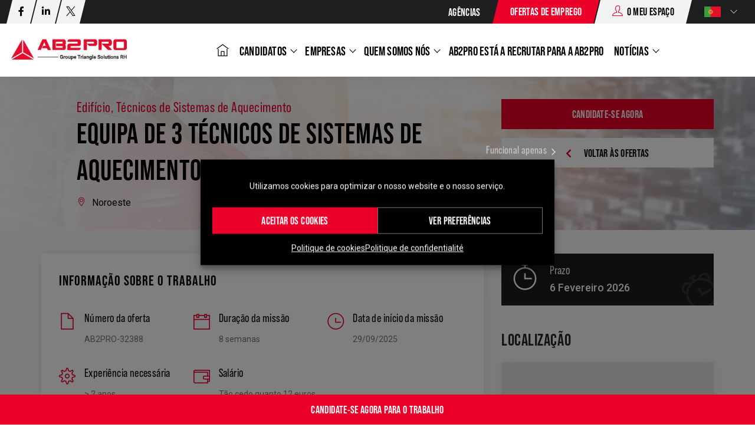

--- FILE ---
content_type: text/html; charset=UTF-8
request_url: https://www.ab2pro.com/pt-pt/offres/equipa-de-3-tecnicos-de-sistemas-de-aquecimento-2/
body_size: 31258
content:

<!DOCTYPE html>
<html lang="pt-pt" class="no-js">
<head>
<meta charset="UTF-8">
<meta name="viewport" content="width=device-width, initial-scale=1, minimum-scale=1, maximum-scale=1">
<!-- Google Tag Manager --><script>(function(w,d,s,l,i){w[l]=w[l]||[];w[l].push({'gtm.start':new Date().getTime(),event:'gtm.js'});var f=d.getElementsByTagName(s)[0],j=d.createElement(s),dl=l!='dataLayer'?'&l='+l:'';j.async=true;j.src='https://www.googletagmanager.com/gtm.js?id='+i+dl;f.parentNode.insertBefore(j,f);})(window,document,'script','dataLayer','GTM-WR59KSL');</script><!-- End Google Tag Manager -->
<meta name="facebook-domain-verification" content="3itj4t6c69sqp6xu1kmpqzf3ry8ok0" />



 <link rel="pingback" href="">
 <meta name='robots' content='index, follow, max-image-preview:large, max-snippet:-1, max-video-preview:-1' />
	<style>img:is([sizes="auto" i], [sizes^="auto," i]) { contain-intrinsic-size: 3000px 1500px }</style>
	
	<!-- This site is optimized with the Yoast SEO plugin v26.7 - https://yoast.com/wordpress/plugins/seo/ -->
	<title>Equipa de 3 Técnicos de Sistemas de Aquecimento - AB2PRO</title>
	<meta name="description" content="Equipa de 3 Técnicos de Sistemas de Aquecimento" />
	<link rel="canonical" href="https://www.ab2pro.com/pt-pt/offres/equipa-de-3-tecnicos-de-sistemas-de-aquecimento-2/" />
	<meta property="og:locale" content="pt_PT" />
	<meta property="og:type" content="article" />
	<meta property="og:title" content="Equipa de 3 Técnicos de Sistemas de Aquecimento - AB2PRO" />
	<meta property="og:description" content="Equipa de 3 Técnicos de Sistemas de Aquecimento" />
	<meta property="og:url" content="https://www.ab2pro.com/pt-pt/offres/equipa-de-3-tecnicos-de-sistemas-de-aquecimento-2/" />
	<meta property="og:site_name" content="AB2PRO" />
	<meta property="article:modified_time" content="2025-09-01T13:46:35+00:00" />
	<meta property="og:image" content="https://www.ab2pro.com/wp-content/uploads/2021/01/Chauffagistes-AB2PRO.png" />
	<meta name="twitter:card" content="summary_large_image" />
	<meta name="twitter:image" content="https://www.ab2pro.com/wp-content/uploads/2021/01/Chauffagistes-AB2PRO.png" />
	<meta name="twitter:label1" content="Tempo estimado de leitura" />
	<meta name="twitter:data1" content="1 minuto" />
	<script type="application/ld+json" class="yoast-schema-graph">{"@context":"https://schema.org","@graph":[{"@type":"WebPage","@id":"https://www.ab2pro.com/pt-pt/offres/equipa-de-3-tecnicos-de-sistemas-de-aquecimento-2/","url":"https://www.ab2pro.com/pt-pt/offres/equipa-de-3-tecnicos-de-sistemas-de-aquecimento-2/","name":"Equipa de 3 Técnicos de Sistemas de Aquecimento - AB2PRO","isPartOf":{"@id":"https://www.ab2pro.com/pt-pt/#website"},"datePublished":"2022-02-16T16:12:12+00:00","dateModified":"2025-09-01T13:46:35+00:00","description":"Equipa de 3 Técnicos de Sistemas de Aquecimento","breadcrumb":{"@id":"https://www.ab2pro.com/pt-pt/offres/equipa-de-3-tecnicos-de-sistemas-de-aquecimento-2/#breadcrumb"},"inLanguage":"pt-PT","potentialAction":[{"@type":"ReadAction","target":["https://www.ab2pro.com/pt-pt/offres/equipa-de-3-tecnicos-de-sistemas-de-aquecimento-2/"]}]},{"@type":"BreadcrumbList","@id":"https://www.ab2pro.com/pt-pt/offres/equipa-de-3-tecnicos-de-sistemas-de-aquecimento-2/#breadcrumb","itemListElement":[{"@type":"ListItem","position":1,"name":"Accueil","item":"https://www.ab2pro.com/pt-pt/"},{"@type":"ListItem","position":2,"name":"Nokri JobBoard","item":"https://www.ab2pro.com/pt-pt/offres/"},{"@type":"ListItem","position":3,"name":"Equipa de 3 Técnicos de Sistemas de Aquecimento"}]},{"@type":"WebSite","@id":"https://www.ab2pro.com/pt-pt/#website","url":"https://www.ab2pro.com/pt-pt/","name":"AB2PRO","description":"Agence d&#039;emploi spécialisée dans le recrutement de travailleurs européens","publisher":{"@id":"https://www.ab2pro.com/pt-pt/#organization"},"potentialAction":[{"@type":"SearchAction","target":{"@type":"EntryPoint","urlTemplate":"https://www.ab2pro.com/pt-pt/?s={search_term_string}"},"query-input":{"@type":"PropertyValueSpecification","valueRequired":true,"valueName":"search_term_string"}}],"inLanguage":"pt-PT"},{"@type":"Organization","@id":"https://www.ab2pro.com/pt-pt/#organization","name":"AB2PRO","url":"https://www.ab2pro.com/pt-pt/","logo":{"@type":"ImageObject","inLanguage":"pt-PT","@id":"https://www.ab2pro.com/pt-pt/#/schema/logo/image/","url":"https://www.ab2pro.com/wp-content/uploads/2020/11/logo-profil.png","contentUrl":"https://www.ab2pro.com/wp-content/uploads/2020/11/logo-profil.png","width":230,"height":47,"caption":"AB2PRO"},"image":{"@id":"https://www.ab2pro.com/pt-pt/#/schema/logo/image/"}}]}</script>
	<!-- / Yoast SEO plugin. -->


<script type='application/javascript'  id='pys-version-script'>console.log('PixelYourSite Free version 11.1.5.1');</script>
<link rel='dns-prefetch' href='//static.addtoany.com' />
<link rel='dns-prefetch' href='//maps.google.com' />
<link rel='dns-prefetch' href='//www.google.com' />
<link rel='dns-prefetch' href='//maps.googleapis.com' />
<link rel='dns-prefetch' href='//fonts.googleapis.com' />
<script type="text/javascript">
/* <![CDATA[ */
window._wpemojiSettings = {"baseUrl":"https:\/\/s.w.org\/images\/core\/emoji\/15.0.3\/72x72\/","ext":".png","svgUrl":"https:\/\/s.w.org\/images\/core\/emoji\/15.0.3\/svg\/","svgExt":".svg","source":{"concatemoji":"https:\/\/www.ab2pro.com\/wp-includes\/js\/wp-emoji-release.min.js?ver=834ee8"}};
/*! This file is auto-generated */
!function(i,n){var o,s,e;function c(e){try{var t={supportTests:e,timestamp:(new Date).valueOf()};sessionStorage.setItem(o,JSON.stringify(t))}catch(e){}}function p(e,t,n){e.clearRect(0,0,e.canvas.width,e.canvas.height),e.fillText(t,0,0);var t=new Uint32Array(e.getImageData(0,0,e.canvas.width,e.canvas.height).data),r=(e.clearRect(0,0,e.canvas.width,e.canvas.height),e.fillText(n,0,0),new Uint32Array(e.getImageData(0,0,e.canvas.width,e.canvas.height).data));return t.every(function(e,t){return e===r[t]})}function u(e,t,n){switch(t){case"flag":return n(e,"\ud83c\udff3\ufe0f\u200d\u26a7\ufe0f","\ud83c\udff3\ufe0f\u200b\u26a7\ufe0f")?!1:!n(e,"\ud83c\uddfa\ud83c\uddf3","\ud83c\uddfa\u200b\ud83c\uddf3")&&!n(e,"\ud83c\udff4\udb40\udc67\udb40\udc62\udb40\udc65\udb40\udc6e\udb40\udc67\udb40\udc7f","\ud83c\udff4\u200b\udb40\udc67\u200b\udb40\udc62\u200b\udb40\udc65\u200b\udb40\udc6e\u200b\udb40\udc67\u200b\udb40\udc7f");case"emoji":return!n(e,"\ud83d\udc26\u200d\u2b1b","\ud83d\udc26\u200b\u2b1b")}return!1}function f(e,t,n){var r="undefined"!=typeof WorkerGlobalScope&&self instanceof WorkerGlobalScope?new OffscreenCanvas(300,150):i.createElement("canvas"),a=r.getContext("2d",{willReadFrequently:!0}),o=(a.textBaseline="top",a.font="600 32px Arial",{});return e.forEach(function(e){o[e]=t(a,e,n)}),o}function t(e){var t=i.createElement("script");t.src=e,t.defer=!0,i.head.appendChild(t)}"undefined"!=typeof Promise&&(o="wpEmojiSettingsSupports",s=["flag","emoji"],n.supports={everything:!0,everythingExceptFlag:!0},e=new Promise(function(e){i.addEventListener("DOMContentLoaded",e,{once:!0})}),new Promise(function(t){var n=function(){try{var e=JSON.parse(sessionStorage.getItem(o));if("object"==typeof e&&"number"==typeof e.timestamp&&(new Date).valueOf()<e.timestamp+604800&&"object"==typeof e.supportTests)return e.supportTests}catch(e){}return null}();if(!n){if("undefined"!=typeof Worker&&"undefined"!=typeof OffscreenCanvas&&"undefined"!=typeof URL&&URL.createObjectURL&&"undefined"!=typeof Blob)try{var e="postMessage("+f.toString()+"("+[JSON.stringify(s),u.toString(),p.toString()].join(",")+"));",r=new Blob([e],{type:"text/javascript"}),a=new Worker(URL.createObjectURL(r),{name:"wpTestEmojiSupports"});return void(a.onmessage=function(e){c(n=e.data),a.terminate(),t(n)})}catch(e){}c(n=f(s,u,p))}t(n)}).then(function(e){for(var t in e)n.supports[t]=e[t],n.supports.everything=n.supports.everything&&n.supports[t],"flag"!==t&&(n.supports.everythingExceptFlag=n.supports.everythingExceptFlag&&n.supports[t]);n.supports.everythingExceptFlag=n.supports.everythingExceptFlag&&!n.supports.flag,n.DOMReady=!1,n.readyCallback=function(){n.DOMReady=!0}}).then(function(){return e}).then(function(){var e;n.supports.everything||(n.readyCallback(),(e=n.source||{}).concatemoji?t(e.concatemoji):e.wpemoji&&e.twemoji&&(t(e.twemoji),t(e.wpemoji)))}))}((window,document),window._wpemojiSettings);
/* ]]> */
</script>

<link rel='stylesheet' id='dashicons-css' href='https://www.ab2pro.com/wp-includes/css/dashicons.min.css?ver=834ee8' type='text/css' media='all' />
<link rel='stylesheet' id='post-views-counter-frontend-css' href='https://www.ab2pro.com/wp-content/plugins/post-views-counter/css/frontend.min.css?ver=1.5.7' type='text/css' media='all' />
<style id='wp-emoji-styles-inline-css' type='text/css'>

	img.wp-smiley, img.emoji {
		display: inline !important;
		border: none !important;
		box-shadow: none !important;
		height: 1em !important;
		width: 1em !important;
		margin: 0 0.07em !important;
		vertical-align: -0.1em !important;
		background: none !important;
		padding: 0 !important;
	}
</style>
<link rel='stylesheet' id='wp-block-library-css' href='https://www.ab2pro.com/wp-includes/css/dist/block-library/style.min.css?ver=834ee8' type='text/css' media='all' />
<link rel='stylesheet' id='wc-blocks-vendors-style-css' href='https://www.ab2pro.com/wp-content/plugins/woocommerce/packages/woocommerce-blocks/build/wc-blocks-vendors-style.css?ver=10.9.3' type='text/css' media='all' />
<link rel='stylesheet' id='wc-all-blocks-style-css' href='https://www.ab2pro.com/wp-content/plugins/woocommerce/packages/woocommerce-blocks/build/wc-all-blocks-style.css?ver=10.9.3' type='text/css' media='all' />
<style id='filebird-block-filebird-gallery-style-inline-css' type='text/css'>
ul.filebird-block-filebird-gallery{margin:auto!important;padding:0!important;width:100%}ul.filebird-block-filebird-gallery.layout-grid{display:grid;grid-gap:20px;align-items:stretch;grid-template-columns:repeat(var(--columns),1fr);justify-items:stretch}ul.filebird-block-filebird-gallery.layout-grid li img{border:1px solid #ccc;box-shadow:2px 2px 6px 0 rgba(0,0,0,.3);height:100%;max-width:100%;-o-object-fit:cover;object-fit:cover;width:100%}ul.filebird-block-filebird-gallery.layout-masonry{-moz-column-count:var(--columns);-moz-column-gap:var(--space);column-gap:var(--space);-moz-column-width:var(--min-width);columns:var(--min-width) var(--columns);display:block;overflow:auto}ul.filebird-block-filebird-gallery.layout-masonry li{margin-bottom:var(--space)}ul.filebird-block-filebird-gallery li{list-style:none}ul.filebird-block-filebird-gallery li figure{height:100%;margin:0;padding:0;position:relative;width:100%}ul.filebird-block-filebird-gallery li figure figcaption{background:linear-gradient(0deg,rgba(0,0,0,.7),rgba(0,0,0,.3) 70%,transparent);bottom:0;box-sizing:border-box;color:#fff;font-size:.8em;margin:0;max-height:100%;overflow:auto;padding:3em .77em .7em;position:absolute;text-align:center;width:100%;z-index:2}ul.filebird-block-filebird-gallery li figure figcaption a{color:inherit}

</style>
<style id='classic-theme-styles-inline-css' type='text/css'>
/*! This file is auto-generated */
.wp-block-button__link{color:#fff;background-color:#32373c;border-radius:9999px;box-shadow:none;text-decoration:none;padding:calc(.667em + 2px) calc(1.333em + 2px);font-size:1.125em}.wp-block-file__button{background:#32373c;color:#fff;text-decoration:none}
</style>
<style id='global-styles-inline-css' type='text/css'>
:root{--wp--preset--aspect-ratio--square: 1;--wp--preset--aspect-ratio--4-3: 4/3;--wp--preset--aspect-ratio--3-4: 3/4;--wp--preset--aspect-ratio--3-2: 3/2;--wp--preset--aspect-ratio--2-3: 2/3;--wp--preset--aspect-ratio--16-9: 16/9;--wp--preset--aspect-ratio--9-16: 9/16;--wp--preset--color--black: #000000;--wp--preset--color--cyan-bluish-gray: #abb8c3;--wp--preset--color--white: #ffffff;--wp--preset--color--pale-pink: #f78da7;--wp--preset--color--vivid-red: #cf2e2e;--wp--preset--color--luminous-vivid-orange: #ff6900;--wp--preset--color--luminous-vivid-amber: #fcb900;--wp--preset--color--light-green-cyan: #7bdcb5;--wp--preset--color--vivid-green-cyan: #00d084;--wp--preset--color--pale-cyan-blue: #8ed1fc;--wp--preset--color--vivid-cyan-blue: #0693e3;--wp--preset--color--vivid-purple: #9b51e0;--wp--preset--gradient--vivid-cyan-blue-to-vivid-purple: linear-gradient(135deg,rgba(6,147,227,1) 0%,rgb(155,81,224) 100%);--wp--preset--gradient--light-green-cyan-to-vivid-green-cyan: linear-gradient(135deg,rgb(122,220,180) 0%,rgb(0,208,130) 100%);--wp--preset--gradient--luminous-vivid-amber-to-luminous-vivid-orange: linear-gradient(135deg,rgba(252,185,0,1) 0%,rgba(255,105,0,1) 100%);--wp--preset--gradient--luminous-vivid-orange-to-vivid-red: linear-gradient(135deg,rgba(255,105,0,1) 0%,rgb(207,46,46) 100%);--wp--preset--gradient--very-light-gray-to-cyan-bluish-gray: linear-gradient(135deg,rgb(238,238,238) 0%,rgb(169,184,195) 100%);--wp--preset--gradient--cool-to-warm-spectrum: linear-gradient(135deg,rgb(74,234,220) 0%,rgb(151,120,209) 20%,rgb(207,42,186) 40%,rgb(238,44,130) 60%,rgb(251,105,98) 80%,rgb(254,248,76) 100%);--wp--preset--gradient--blush-light-purple: linear-gradient(135deg,rgb(255,206,236) 0%,rgb(152,150,240) 100%);--wp--preset--gradient--blush-bordeaux: linear-gradient(135deg,rgb(254,205,165) 0%,rgb(254,45,45) 50%,rgb(107,0,62) 100%);--wp--preset--gradient--luminous-dusk: linear-gradient(135deg,rgb(255,203,112) 0%,rgb(199,81,192) 50%,rgb(65,88,208) 100%);--wp--preset--gradient--pale-ocean: linear-gradient(135deg,rgb(255,245,203) 0%,rgb(182,227,212) 50%,rgb(51,167,181) 100%);--wp--preset--gradient--electric-grass: linear-gradient(135deg,rgb(202,248,128) 0%,rgb(113,206,126) 100%);--wp--preset--gradient--midnight: linear-gradient(135deg,rgb(2,3,129) 0%,rgb(40,116,252) 100%);--wp--preset--font-size--small: 13px;--wp--preset--font-size--medium: 20px;--wp--preset--font-size--large: 36px;--wp--preset--font-size--x-large: 42px;--wp--preset--spacing--20: 0.44rem;--wp--preset--spacing--30: 0.67rem;--wp--preset--spacing--40: 1rem;--wp--preset--spacing--50: 1.5rem;--wp--preset--spacing--60: 2.25rem;--wp--preset--spacing--70: 3.38rem;--wp--preset--spacing--80: 5.06rem;--wp--preset--shadow--natural: 6px 6px 9px rgba(0, 0, 0, 0.2);--wp--preset--shadow--deep: 12px 12px 50px rgba(0, 0, 0, 0.4);--wp--preset--shadow--sharp: 6px 6px 0px rgba(0, 0, 0, 0.2);--wp--preset--shadow--outlined: 6px 6px 0px -3px rgba(255, 255, 255, 1), 6px 6px rgba(0, 0, 0, 1);--wp--preset--shadow--crisp: 6px 6px 0px rgba(0, 0, 0, 1);}:where(.is-layout-flex){gap: 0.5em;}:where(.is-layout-grid){gap: 0.5em;}body .is-layout-flex{display: flex;}.is-layout-flex{flex-wrap: wrap;align-items: center;}.is-layout-flex > :is(*, div){margin: 0;}body .is-layout-grid{display: grid;}.is-layout-grid > :is(*, div){margin: 0;}:where(.wp-block-columns.is-layout-flex){gap: 2em;}:where(.wp-block-columns.is-layout-grid){gap: 2em;}:where(.wp-block-post-template.is-layout-flex){gap: 1.25em;}:where(.wp-block-post-template.is-layout-grid){gap: 1.25em;}.has-black-color{color: var(--wp--preset--color--black) !important;}.has-cyan-bluish-gray-color{color: var(--wp--preset--color--cyan-bluish-gray) !important;}.has-white-color{color: var(--wp--preset--color--white) !important;}.has-pale-pink-color{color: var(--wp--preset--color--pale-pink) !important;}.has-vivid-red-color{color: var(--wp--preset--color--vivid-red) !important;}.has-luminous-vivid-orange-color{color: var(--wp--preset--color--luminous-vivid-orange) !important;}.has-luminous-vivid-amber-color{color: var(--wp--preset--color--luminous-vivid-amber) !important;}.has-light-green-cyan-color{color: var(--wp--preset--color--light-green-cyan) !important;}.has-vivid-green-cyan-color{color: var(--wp--preset--color--vivid-green-cyan) !important;}.has-pale-cyan-blue-color{color: var(--wp--preset--color--pale-cyan-blue) !important;}.has-vivid-cyan-blue-color{color: var(--wp--preset--color--vivid-cyan-blue) !important;}.has-vivid-purple-color{color: var(--wp--preset--color--vivid-purple) !important;}.has-black-background-color{background-color: var(--wp--preset--color--black) !important;}.has-cyan-bluish-gray-background-color{background-color: var(--wp--preset--color--cyan-bluish-gray) !important;}.has-white-background-color{background-color: var(--wp--preset--color--white) !important;}.has-pale-pink-background-color{background-color: var(--wp--preset--color--pale-pink) !important;}.has-vivid-red-background-color{background-color: var(--wp--preset--color--vivid-red) !important;}.has-luminous-vivid-orange-background-color{background-color: var(--wp--preset--color--luminous-vivid-orange) !important;}.has-luminous-vivid-amber-background-color{background-color: var(--wp--preset--color--luminous-vivid-amber) !important;}.has-light-green-cyan-background-color{background-color: var(--wp--preset--color--light-green-cyan) !important;}.has-vivid-green-cyan-background-color{background-color: var(--wp--preset--color--vivid-green-cyan) !important;}.has-pale-cyan-blue-background-color{background-color: var(--wp--preset--color--pale-cyan-blue) !important;}.has-vivid-cyan-blue-background-color{background-color: var(--wp--preset--color--vivid-cyan-blue) !important;}.has-vivid-purple-background-color{background-color: var(--wp--preset--color--vivid-purple) !important;}.has-black-border-color{border-color: var(--wp--preset--color--black) !important;}.has-cyan-bluish-gray-border-color{border-color: var(--wp--preset--color--cyan-bluish-gray) !important;}.has-white-border-color{border-color: var(--wp--preset--color--white) !important;}.has-pale-pink-border-color{border-color: var(--wp--preset--color--pale-pink) !important;}.has-vivid-red-border-color{border-color: var(--wp--preset--color--vivid-red) !important;}.has-luminous-vivid-orange-border-color{border-color: var(--wp--preset--color--luminous-vivid-orange) !important;}.has-luminous-vivid-amber-border-color{border-color: var(--wp--preset--color--luminous-vivid-amber) !important;}.has-light-green-cyan-border-color{border-color: var(--wp--preset--color--light-green-cyan) !important;}.has-vivid-green-cyan-border-color{border-color: var(--wp--preset--color--vivid-green-cyan) !important;}.has-pale-cyan-blue-border-color{border-color: var(--wp--preset--color--pale-cyan-blue) !important;}.has-vivid-cyan-blue-border-color{border-color: var(--wp--preset--color--vivid-cyan-blue) !important;}.has-vivid-purple-border-color{border-color: var(--wp--preset--color--vivid-purple) !important;}.has-vivid-cyan-blue-to-vivid-purple-gradient-background{background: var(--wp--preset--gradient--vivid-cyan-blue-to-vivid-purple) !important;}.has-light-green-cyan-to-vivid-green-cyan-gradient-background{background: var(--wp--preset--gradient--light-green-cyan-to-vivid-green-cyan) !important;}.has-luminous-vivid-amber-to-luminous-vivid-orange-gradient-background{background: var(--wp--preset--gradient--luminous-vivid-amber-to-luminous-vivid-orange) !important;}.has-luminous-vivid-orange-to-vivid-red-gradient-background{background: var(--wp--preset--gradient--luminous-vivid-orange-to-vivid-red) !important;}.has-very-light-gray-to-cyan-bluish-gray-gradient-background{background: var(--wp--preset--gradient--very-light-gray-to-cyan-bluish-gray) !important;}.has-cool-to-warm-spectrum-gradient-background{background: var(--wp--preset--gradient--cool-to-warm-spectrum) !important;}.has-blush-light-purple-gradient-background{background: var(--wp--preset--gradient--blush-light-purple) !important;}.has-blush-bordeaux-gradient-background{background: var(--wp--preset--gradient--blush-bordeaux) !important;}.has-luminous-dusk-gradient-background{background: var(--wp--preset--gradient--luminous-dusk) !important;}.has-pale-ocean-gradient-background{background: var(--wp--preset--gradient--pale-ocean) !important;}.has-electric-grass-gradient-background{background: var(--wp--preset--gradient--electric-grass) !important;}.has-midnight-gradient-background{background: var(--wp--preset--gradient--midnight) !important;}.has-small-font-size{font-size: var(--wp--preset--font-size--small) !important;}.has-medium-font-size{font-size: var(--wp--preset--font-size--medium) !important;}.has-large-font-size{font-size: var(--wp--preset--font-size--large) !important;}.has-x-large-font-size{font-size: var(--wp--preset--font-size--x-large) !important;}
:where(.wp-block-post-template.is-layout-flex){gap: 1.25em;}:where(.wp-block-post-template.is-layout-grid){gap: 1.25em;}
:where(.wp-block-columns.is-layout-flex){gap: 2em;}:where(.wp-block-columns.is-layout-grid){gap: 2em;}
:root :where(.wp-block-pullquote){font-size: 1.5em;line-height: 1.6;}
</style>
<link rel='stylesheet' id='cff_carousel_css-css' href='https://www.ab2pro.com/wp-content/plugins/cff-extensions/cff-carousel/css/carousel.css?ver=1.2.3' type='text/css' media='all' />
<link rel='stylesheet' id='woocommerce-layout-css' href='https://www.ab2pro.com/wp-content/plugins/woocommerce/assets/css/woocommerce-layout.css?ver=38d7bb' type='text/css' media='all' />
<link rel='stylesheet' id='woocommerce-smallscreen-css' href='https://www.ab2pro.com/wp-content/plugins/woocommerce/assets/css/woocommerce-smallscreen.css?ver=38d7bb' type='text/css' media='only screen and (max-width: 768px)' />
<link rel='stylesheet' id='woocommerce-general-css' href='https://www.ab2pro.com/wp-content/plugins/woocommerce/assets/css/woocommerce.css?ver=38d7bb' type='text/css' media='all' />
<style id='woocommerce-inline-inline-css' type='text/css'>
.woocommerce form .form-row .required { visibility: visible; }
</style>
<link rel='stylesheet' id='wpgmp-frontend-css' href='https://www.ab2pro.com/wp-content/plugins/wp-google-map-gold/assets/css/frontend.min.css?ver=5.7.3' type='text/css' media='all' />
<link rel='stylesheet' id='wpos-slick-style-css' href='https://www.ab2pro.com/wp-content/plugins/wp-responsive-recent-post-slider/assets/css/slick.css?ver=3.6.5' type='text/css' media='all' />
<link rel='stylesheet' id='wppsac-public-style-css' href='https://www.ab2pro.com/wp-content/plugins/wp-responsive-recent-post-slider/assets/css/recent-post-style.css?ver=3.6.5' type='text/css' media='all' />
<link rel='stylesheet' id='cff-css' href='https://www.ab2pro.com/wp-content/plugins/custom-facebook-feed-pro/assets/css/cff-style.min.css?ver=4.7.4' type='text/css' media='all' />
<link rel='stylesheet' id='sb-font-awesome-css' href='https://www.ab2pro.com/wp-content/plugins/custom-facebook-feed-pro/assets/css/font-awesome.min.css?ver=834ee8' type='text/css' media='all' />
<link rel='stylesheet' id='wpml-menu-item-0-css' href='https://www.ab2pro.com/wp-content/plugins/sitepress-multilingual-cms/templates/language-switchers/menu-item/style.min.css?ver=1' type='text/css' media='all' />
<link rel='stylesheet' id='cmplz-general-css' href='https://www.ab2pro.com/wp-content/plugins/complianz-gdpr-premium/assets/css/cookieblocker.min.css?ver=1761960042' type='text/css' media='all' />
<link rel='stylesheet' id='parent-style-css' href='https://www.ab2pro.com/wp-content/themes/nokri/style.css?ver=834ee8' type='text/css' media='all' />
<link rel='stylesheet' id='perfect-scrollbar-css' href='https://www.ab2pro.com/wp-content/themes/nokri/css/perfect-scrollbar.css?ver=834ee8' type='text/css' media='all' />
<link rel='stylesheet' id='nokri-style-css' href='https://www.ab2pro.com/wp-content/themes/nokri-child/style.css?ver=834ee8' type='text/css' media='all' />
<link rel='stylesheet' id='bootstrap-theme-css' href='https://www.ab2pro.com/wp-content/themes/nokri/css/bootstrap.min.css?ver=834ee8' type='text/css' media='all' />
<link rel='stylesheet' id='megamenu-css' href='https://www.ab2pro.com/wp-content/themes/nokri/css/mega_menu.min.css?ver=834ee8' type='text/css' media='all' />
<link rel='stylesheet' id='animate-min-css' href='https://www.ab2pro.com/wp-content/themes/nokri/css/animate.min.css?ver=834ee8' type='text/css' media='all' />
<link rel='stylesheet' id='owl-carousel-css' href='https://www.ab2pro.com/wp-content/themes/nokri/css/owl.carousel.css?ver=834ee8' type='text/css' media='all' />
<link rel='stylesheet' id='owl-theme-css' href='https://www.ab2pro.com/wp-content/themes/nokri/css/owl.theme.default.css?ver=834ee8' type='text/css' media='all' />
<link rel='stylesheet' id='et-line-fonts-css' href='https://www.ab2pro.com/wp-content/themes/nokri/css/et-line-fonts.css?ver=834ee8' type='text/css' media='all' />
<link rel='stylesheet' id='nokri-woo-css' href='https://www.ab2pro.com/wp-content/themes/nokri/css/woocommerce.css?ver=834ee8' type='text/css' media='all' />
<link rel='stylesheet' id='jquery-te-css' href='https://www.ab2pro.com/wp-content/themes/nokri/css/jquery-te.css?ver=834ee8' type='text/css' media='all' />
<link rel='stylesheet' id='line-awesome-css' href='https://www.ab2pro.com/wp-content/themes/nokri/css/line-awesome.min.css?ver=834ee8' type='text/css' media='all' />
<link rel='stylesheet' id='jquery-tagsinput-css' href='https://www.ab2pro.com/wp-content/themes/nokri/css/jquery.tag-editor.css?ver=834ee8' type='text/css' media='all' />
<link rel='stylesheet' id='select2-min-css' href='https://www.ab2pro.com/wp-content/themes/nokri/css/select2.min.css?ver=834ee8' type='text/css' media='all' />
<link rel='stylesheet' id='dropzone-css' href='https://www.ab2pro.com/wp-content/themes/nokri/css/dropzone.css?ver=834ee8' type='text/css' media='all' />
<link rel='stylesheet' id='jquery-confirm-css' href='https://www.ab2pro.com/wp-content/themes/nokri/css/jquery-confirm.min.css?ver=834ee8' type='text/css' media='all' />
<link rel='stylesheet' id='toastr-min-css-css' href='https://www.ab2pro.com/wp-content/themes/nokri/css/toastr.min.css?ver=834ee8' type='text/css' media='all' />
<link rel='stylesheet' id='toggle-css' href='https://www.ab2pro.com/wp-content/themes/nokri/css/bootstrap-toggle.min.css?ver=834ee8' type='text/css' media='all' />
<link rel='stylesheet' id='jquery-fancybox-css' href='https://www.ab2pro.com/wp-content/themes/nokri/css/jquery.fancybox.min.css?ver=834ee8' type='text/css' media='all' />
<link rel='stylesheet' id='datepicker-css' href='https://www.ab2pro.com/wp-content/themes/nokri/css/new/datepicker.min.css?ver=834ee8' type='text/css' media='all' />
<link rel='stylesheet' id='fileinput-css' href='https://www.ab2pro.com/wp-content/themes/nokri/css/new/fileinput.min.css?ver=834ee8' type='text/css' media='all' />
<link rel='stylesheet' id='ichecksquare-css' href='https://www.ab2pro.com/wp-content/themes/nokri/css/new/checkbox-square.css?ver=834ee8' type='text/css' media='all' />
<link rel='stylesheet' id='icheck-css' href='https://www.ab2pro.com/wp-content/themes/nokri/css/minimal/minimal.css?ver=834ee8' type='text/css' media='all' />
<link rel='stylesheet' id='jquery-tipsy-css' href='https://www.ab2pro.com/wp-content/themes/nokri/css/new/jquery.tipsy.css?ver=834ee8' type='text/css' media='all' />
<link rel='stylesheet' id='themify-icons-css' href='https://www.ab2pro.com/wp-content/themes/nokri/css/new/themify-icons.css?ver=834ee8' type='text/css' media='all' />
<link rel='stylesheet' id='jquery-bxslider-css' href='https://www.ab2pro.com/wp-content/themes/nokri/css/new/jquery.bxslider.css?ver=834ee8' type='text/css' media='all' />
<link rel='stylesheet' id='popup-video-iframe-css' href='https://www.ab2pro.com/wp-content/themes/nokri/css/YouTubePopUp.css?ver=834ee8' type='text/css' media='all' />
<link rel='stylesheet' id='nokri-theme-slug-fonts-css' href='https://fonts.googleapis.com/css?family=Poppins:400,500,600%7CSans+Serif:400,500,700%7CQuicksand:400,500,700&#038;subset=latin,latin-ext' type='text/css' media='all' />
<link rel='stylesheet' id='nokri-star-rating-css' href='https://www.ab2pro.com/wp-content/themes/nokri/css/star-rating.css?ver=834ee8' type='text/css' media='all' />
<link rel='stylesheet' id='nokri-admin-custom-css' href='https://www.ab2pro.com/wp-content/themes/nokri/css/admin-custom.css?ver=834ee8' type='text/css' media='all' />
<link rel='stylesheet' id='nokri-custom-css' href='https://www.ab2pro.com/wp-content/themes/nokri/css/custom.css?ver=834ee8' type='text/css' media='all' />
<link rel='stylesheet' id='nokri-theme-style-css' href='https://www.ab2pro.com/wp-content/themes/nokri/css/theme.css?ver=834ee8' type='text/css' media='all' />
<link rel='stylesheet' id='nokri-modern-css' href='https://www.ab2pro.com/wp-content/themes/nokri/css/modern.css?ver=834ee8' type='text/css' media='all' />
<link rel='stylesheet' id='nokri-colours-css' href='https://www.ab2pro.com/wp-content/themes/nokri/css/colors/red.css?ver=834ee8' type='text/css' media='all' />
<link rel='stylesheet' id='addtoany-css' href='https://www.ab2pro.com/wp-content/plugins/add-to-any/addtoany.min.css?ver=1.16' type='text/css' media='all' />
<link rel='stylesheet' id='sib-front-css-css' href='https://www.ab2pro.com/wp-content/plugins/mailin/css/mailin-front.css?ver=834ee8' type='text/css' media='all' />
<link rel='stylesheet' id='wprevpro_w3-css' href='https://www.ab2pro.com/wp-content/plugins/wp-review-slider-pro/public/css/wprevpro_w3_min.css?ver=12.5.2_1' type='text/css' media='all' />
<script type="text/javascript" id="wpml-cookie-js-extra">
/* <![CDATA[ */
var wpml_cookies = {"wp-wpml_current_language":{"value":"pt-pt","expires":1,"path":"\/"}};
var wpml_cookies = {"wp-wpml_current_language":{"value":"pt-pt","expires":1,"path":"\/"}};
/* ]]> */
</script>
<script type="text/javascript" src="https://www.ab2pro.com/wp-content/plugins/sitepress-multilingual-cms/res/js/cookies/language-cookie.js?ver=7d731e" id="wpml-cookie-js" defer="defer" data-wp-strategy="defer"></script>
<script type="text/javascript" id="addtoany-core-js-before">
/* <![CDATA[ */
window.a2a_config=window.a2a_config||{};a2a_config.callbacks=[];a2a_config.overlays=[];a2a_config.templates={};a2a_localize = {
	Share: "Share",
	Save: "Save",
	Subscribe: "Subscribe",
	Email: "Email",
	Bookmark: "Bookmark",
	ShowAll: "Show all",
	ShowLess: "Show less",
	FindServices: "Find service(s)",
	FindAnyServiceToAddTo: "Instantly find any service to add to",
	PoweredBy: "Powered by",
	ShareViaEmail: "Share via email",
	SubscribeViaEmail: "Subscribe via email",
	BookmarkInYourBrowser: "Bookmark in your browser",
	BookmarkInstructions: "Press Ctrl+D or \u2318+D to bookmark this page",
	AddToYourFavorites: "Add to your favorites",
	SendFromWebOrProgram: "Send from any email address or email program",
	EmailProgram: "Email program",
	More: "More&#8230;",
	ThanksForSharing: "Thanks for sharing!",
	ThanksForFollowing: "Thanks for following!"
};
/* ]]> */
</script>
<script type="text/javascript" defer src="https://static.addtoany.com/menu/page.js" id="addtoany-core-js"></script>
<script type="text/javascript" id="jquery-core-js-extra">
/* <![CDATA[ */
var pysFacebookRest = {"restApiUrl":"https:\/\/www.ab2pro.com\/pt-pt\/wp-json\/pys-facebook\/v1\/event","debug":""};
/* ]]> */
</script>
<script type="text/javascript" src="https://www.ab2pro.com/wp-includes/js/jquery/jquery.min.js?ver=3.7.1" id="jquery-core-js"></script>
<script type="text/javascript" src="https://www.ab2pro.com/wp-includes/js/jquery/jquery-migrate.min.js?ver=3.4.1" id="jquery-migrate-js"></script>
<script type="text/javascript" defer src="https://www.ab2pro.com/wp-content/plugins/add-to-any/addtoany.min.js?ver=1.1" id="addtoany-jquery-js"></script>
<script type="text/javascript" src="https://www.ab2pro.com/wp-content/plugins/woocommerce/assets/js/jquery-blockui/jquery.blockUI.min.js?ver=2.7.0-wc.8.1.3" id="jquery-blockui-js"></script>
<script type="text/javascript" id="wc-add-to-cart-js-extra">
/* <![CDATA[ */
var wc_add_to_cart_params = {"ajax_url":"\/wp-admin\/admin-ajax.php","wc_ajax_url":"\/pt-pt\/?wc-ajax=%%endpoint%%","i18n_view_cart":"Ver carrinho","cart_url":"https:\/\/www.ab2pro.com\/pt-pt\/","is_cart":"","cart_redirect_after_add":"no"};
/* ]]> */
</script>
<script type="text/javascript" src="https://www.ab2pro.com/wp-content/plugins/woocommerce/assets/js/frontend/add-to-cart.min.js?ver=38d7bb" id="wc-add-to-cart-js"></script>
<script type="text/javascript" src="https://www.ab2pro.com/wp-content/plugins/js_composer/assets/js/vendors/woocommerce-add-to-cart.js?ver=6.6.0" id="vc_woocommerce-add-to-cart-js-js"></script>
<script type="text/javascript" src="https://www.ab2pro.com/wp-content/themes/nokri-child/js/custom_script.js?ver=834ee8" id="custom-script-js"></script>
<script type="text/javascript" src="https://www.ab2pro.com/wp-content/themes/nokri/js/chart.js?ver=834ee8" id="admin-stats-js"></script>
<script type="text/javascript" id="my-ajax-handle-js-extra">
/* <![CDATA[ */
var the_ajax_script = {"ajaxurl":"https:\/\/www.ab2pro.com\/wp-admin\/admin-ajax.php"};
var clone_string = {"content":"Tem a certeza de que quer duplicar este trabalho ?","action_success":"Job duplicated"};
/* ]]> */
</script>
<script type="text/javascript" src="https://www.ab2pro.com/wp-content/plugins/clone-post-enjin/assets/js/ajax.js?ver=834ee8" id="my-ajax-handle-js"></script>
<script data-service="facebook" data-category="marketing" type="text/plain" data-cmplz-src="https://www.ab2pro.com/wp-content/plugins/pixelyoursite/dist/scripts/jquery.bind-first-0.2.3.min.js?ver=0.2.3" id="jquery-bind-first-js"></script>
<script data-service="facebook" data-category="marketing" type="text/plain" data-cmplz-src="https://www.ab2pro.com/wp-content/plugins/pixelyoursite/dist/scripts/js.cookie-2.1.3.min.js?ver=2.1.3" id="js-cookie-pys-js"></script>
<script data-service="facebook" data-category="marketing" type="text/plain" data-cmplz-src="https://www.ab2pro.com/wp-content/plugins/pixelyoursite/dist/scripts/tld.min.js?ver=2.3.1" id="js-tld-js"></script>
<script data-service="facebook" data-category="marketing" type="text/plain" id="pys-js-extra">
/* <![CDATA[ */
var pysOptions = {"staticEvents":{"facebook":{"init_event":[{"delay":0,"type":"static","ajaxFire":false,"name":"PageView","pixelIds":["1328445744014408"],"eventID":"906d938c-a8c8-487b-aace-c0c6000ed7c7","params":{"page_title":"Equipa de 3 T\u00e9cnicos de Sistemas de Aquecimento","post_type":"job_post","post_id":32394,"plugin":"PixelYourSite","user_role":"guest","event_url":"www.ab2pro.com\/pt-pt\/offres\/equipa-de-3-tecnicos-de-sistemas-de-aquecimento-2\/"},"e_id":"init_event","ids":[],"hasTimeWindow":false,"timeWindow":0,"woo_order":"","edd_order":""}]}},"dynamicEvents":[],"triggerEvents":[],"triggerEventTypes":[],"facebook":{"pixelIds":["1328445744014408"],"advancedMatching":[],"advancedMatchingEnabled":false,"removeMetadata":false,"wooVariableAsSimple":false,"serverApiEnabled":true,"wooCRSendFromServer":false,"send_external_id":null,"enabled_medical":false,"do_not_track_medical_param":["event_url","post_title","page_title","landing_page","content_name","categories","category_name","tags"],"meta_ldu":false},"debug":"","siteUrl":"https:\/\/www.ab2pro.com","ajaxUrl":"https:\/\/www.ab2pro.com\/wp-admin\/admin-ajax.php","ajax_event":"0fe9407e4c","enable_remove_download_url_param":"1","cookie_duration":"7","last_visit_duration":"60","enable_success_send_form":"","ajaxForServerEvent":"1","ajaxForServerStaticEvent":"1","useSendBeacon":"1","send_external_id":"1","external_id_expire":"180","track_cookie_for_subdomains":"1","google_consent_mode":"1","gdpr":{"ajax_enabled":false,"all_disabled_by_api":false,"facebook_disabled_by_api":false,"analytics_disabled_by_api":false,"google_ads_disabled_by_api":false,"pinterest_disabled_by_api":false,"bing_disabled_by_api":false,"reddit_disabled_by_api":false,"externalID_disabled_by_api":false,"facebook_prior_consent_enabled":true,"analytics_prior_consent_enabled":true,"google_ads_prior_consent_enabled":null,"pinterest_prior_consent_enabled":true,"bing_prior_consent_enabled":true,"cookiebot_integration_enabled":false,"cookiebot_facebook_consent_category":"marketing","cookiebot_analytics_consent_category":"statistics","cookiebot_tiktok_consent_category":"marketing","cookiebot_google_ads_consent_category":"marketing","cookiebot_pinterest_consent_category":"marketing","cookiebot_bing_consent_category":"marketing","consent_magic_integration_enabled":false,"real_cookie_banner_integration_enabled":false,"cookie_notice_integration_enabled":false,"cookie_law_info_integration_enabled":false,"analytics_storage":{"enabled":true,"value":"granted","filter":false},"ad_storage":{"enabled":true,"value":"granted","filter":false},"ad_user_data":{"enabled":true,"value":"granted","filter":false},"ad_personalization":{"enabled":true,"value":"granted","filter":false}},"cookie":{"disabled_all_cookie":false,"disabled_start_session_cookie":false,"disabled_advanced_form_data_cookie":false,"disabled_landing_page_cookie":false,"disabled_first_visit_cookie":false,"disabled_trafficsource_cookie":false,"disabled_utmTerms_cookie":false,"disabled_utmId_cookie":false},"tracking_analytics":{"TrafficSource":"direct","TrafficLanding":"undefined","TrafficUtms":[],"TrafficUtmsId":[]},"GATags":{"ga_datalayer_type":"default","ga_datalayer_name":"dataLayerPYS"},"woo":{"enabled":true,"enabled_save_data_to_orders":true,"addToCartOnButtonEnabled":true,"addToCartOnButtonValueEnabled":true,"addToCartOnButtonValueOption":"price","singleProductId":null,"removeFromCartSelector":"form.woocommerce-cart-form .remove","addToCartCatchMethod":"add_cart_hook","is_order_received_page":false,"containOrderId":false},"edd":{"enabled":false},"cache_bypass":"1768739173"};
/* ]]> */
</script>
<script data-service="facebook" data-category="marketing" type="text/plain" data-cmplz-src="https://www.ab2pro.com/wp-content/plugins/pixelyoursite/dist/scripts/public.js?ver=11.1.5.1" id="pys-js"></script>
<script type="text/javascript" id="sib-front-js-js-extra">
/* <![CDATA[ */
var sibErrMsg = {"invalidMail":"Please fill out valid email address","requiredField":"Please fill out required fields","invalidDateFormat":"Please fill out valid date format","invalidSMSFormat":"Please fill out valid phone number"};
var ajax_sib_front_object = {"ajax_url":"https:\/\/www.ab2pro.com\/wp-admin\/admin-ajax.php","ajax_nonce":"df0e0098be","flag_url":"https:\/\/www.ab2pro.com\/wp-content\/plugins\/mailin\/img\/flags\/"};
/* ]]> */
</script>
<script type="text/javascript" src="https://www.ab2pro.com/wp-content/plugins/mailin/js/mailin-front.js?ver=1768466587" id="sib-front-js-js"></script>
<script type="text/javascript" id="wp-review-slider-pro_plublic-min-js-extra">
/* <![CDATA[ */
var wprevpublicjs_script_vars = {"wpfb_nonce":"0d43c0280b","wpfb_ajaxurl":"https:\/\/www.ab2pro.com\/wp-admin\/admin-ajax.php","wprevpluginsurl":"https:\/\/www.ab2pro.com\/wp-content\/plugins\/wp-review-slider-pro","page_id":"32394"};
/* ]]> */
</script>
<script type="text/javascript" src="https://www.ab2pro.com/wp-content/plugins/wp-review-slider-pro/public/js/wprev-public.min.js?ver=12.5.2_1" id="wp-review-slider-pro_plublic-min-js"></script>
<link rel="https://api.w.org/" href="https://www.ab2pro.com/pt-pt/wp-json/" />
<link rel='shortlink' href='https://www.ab2pro.com/pt-pt/?p=32394' />
<link rel="alternate" title="oEmbed (JSON)" type="application/json+oembed" href="https://www.ab2pro.com/pt-pt/wp-json/oembed/1.0/embed?url=https%3A%2F%2Fwww.ab2pro.com%2Fpt-pt%2Foffres%2Fequipa-de-3-tecnicos-de-sistemas-de-aquecimento-2%2F" />
<link rel="alternate" title="oEmbed (XML)" type="text/xml+oembed" href="https://www.ab2pro.com/pt-pt/wp-json/oembed/1.0/embed?url=https%3A%2F%2Fwww.ab2pro.com%2Fpt-pt%2Foffres%2Fequipa-de-3-tecnicos-de-sistemas-de-aquecimento-2%2F&#038;format=xml" />
<!-- Custom Facebook Feed JS vars -->
<script type="text/javascript">
var cffsiteurl = "https://www.ab2pro.com/wp-content/plugins";
var cffajaxurl = "https://www.ab2pro.com/wp-admin/admin-ajax.php";


var cfflinkhashtags = "false";
</script>
<meta name="framework" content="Redux 4.1.24" />			<style>.cmplz-hidden {
					display: none !important;
				}</style>	<noscript><style>.woocommerce-product-gallery{ opacity: 1 !important; }</style></noscript>
	<script type="text/javascript" src="https://cdn.brevo.com/js/sdk-loader.js" async></script>
<script type="text/javascript">
  window.Brevo = window.Brevo || [];
  window.Brevo.push(['init', {"client_key":"a05s3gdkqerj8adx9nuctt8a","email_id":null,"push":{"customDomain":"https:\/\/www.ab2pro.com\/wp-content\/plugins\/mailin\/"},"service_worker_url":"sw.js?key=${key}","frame_url":"brevo-frame.html"}]);
</script><meta name="generator" content="Powered by WPBakery Page Builder - drag and drop page builder for WordPress."/>
<link rel="icon" href="https://www.ab2pro.com/wp-content/uploads/2018/09/cropped-favicon-ab2pro-100x100.png" sizes="32x32" />
<link rel="icon" href="https://www.ab2pro.com/wp-content/uploads/2018/09/cropped-favicon-ab2pro-300x300.png" sizes="192x192" />
<link rel="apple-touch-icon" href="https://www.ab2pro.com/wp-content/uploads/2018/09/cropped-favicon-ab2pro-300x300.png" />
<meta name="msapplication-TileImage" content="https://www.ab2pro.com/wp-content/uploads/2018/09/cropped-favicon-ab2pro-300x300.png" />
		<style type="text/css" id="wp-custom-css">
			.page-id-76573 .menu {
    display: none;
}		</style>
		<noscript><style> .wpb_animate_when_almost_visible { opacity: 1; }</style></noscript>    <link rel="stylesheet" href="https://use.typekit.net/rxs1llg.css" rel="preload">
	<script src="https://www.ab2pro.com/wp-content/themes/nokri-child/js/5b1d7a0800.js" crossorigin="anonymous"></script>
    <link rel="preconnect" href="https://fonts.gstatic.com">
<link href="https://fonts.googleapis.com/css2?family=Roboto:ital,wght@0,400;0,500;0,700;1,400;1,500&display=swap" rel="stylesheet"> 
<!-- 	<script>
document.addEventListener("contextmenu", function(e){
e.preventDefault();
//alert('Page protégée'); 
}, false);
</script> -->

<!-- Matomo Tag Manager -->
<script>
  var _mtm = window._mtm = window._mtm || [];
  _mtm.push({'mtm.startTime': (new Date().getTime()), 'event': 'mtm.Start'});
  (function() {
    var d=document, g=d.createElement('script'), s=d.getElementsByTagName('script')[0];
    g.async=true; g.src='https://matomo.enjin-dev.fr/js/container_zdsr1tyF.js'; s.parentNode.insertBefore(g,s);
  })();
</script>
<!-- End Matomo Tag Manager -->

</head>
<body data-cmplz=1 id="wrapper" class="job_post-template-default single single-job_post postid-32394 theme-nokri woocommerce-no-js wpb-js-composer js-comp-ver-6.6.0 vc_responsive">
	<!-- Google Tag Manager (noscript) --><noscript><iframe src="https://www.googletagmanager.com/ns.html?id=GTM-WR59KSL"height="0" width="0" style="display:none;visibility:hidden"></iframe></noscript><!-- End Google Tag Manager (noscript) -->
<div class="top-bar">
  <div class="container">
    <div class="row">
            <div class="col-lg-12 col-md-12 col-sm-12 col-xs-12">
        		  <!-- ajout de ma nouvelle widget area -->
  <div id="header-widget-area" class="nwa-header-widget widget-area" role="complementary">
 <aside id="custom_html-11" class="widget_text wrap-ico-social widget_custom_html"><div class="textwidget custom-html-widget"><ul class="header-social pull-left "><li><a href="https://www.facebook.com/AB2PROPortugal" class="social-facebook" target="_blank"><i class="fa fa-facebook" aria-hidden="true"></i></a></li><li><a href="https://www.linkedin.com/company/ab2pro-france/" class="social-linkedin" target="_blank"><i class="fa fa-linkedin" aria-hidden="true"></i></a></li><li><a href="https://twitter.com/Ab2Pro" class="social-twitter" target="_blank"><i class="fa fa-twitter" aria-hidden="true"></i></a></li></ul></div></aside> </div>
  <!-- fin nouvelle widget area -->
                <div class="menu-top-bar-po-container"><ul id="menu-top-bar-po" class="my-topbar-menu"><li id="menu-item-39712" class="menu-item menu-item-type-custom menu-item-object-custom menu-item-39712"><a href="https://www.ab2pro.com/pt-pt/agencia-europeia-de-recrutamento/">Agências</a></li>
<li id="menu-item-39713" class="cta-menu menu-item menu-item-type-custom menu-item-object-custom menu-item-39713"><a href="https://www.ab2pro.com/pt-pt/oferta-emprego-franca/">Ofertas de emprego</a></li>
<li id="menu-item-8693" class="cta-menu-bis menu-item menu-item-type-post_type menu-item-object-page menu-item-8693"><a href="https://www.ab2pro.com/pt-pt/assine-em/"><i class="ti-user"></i>O meu espaço</a></li>
<li id="menu-item-wpml-ls-229-pt-pt" class="menu-item wpml-ls-slot-229 wpml-ls-item wpml-ls-item-pt-pt wpml-ls-current-language wpml-ls-menu-item menu-item-type-wpml_ls_menu_item menu-item-object-wpml_ls_menu_item menu-item-has-children menu-item-wpml-ls-229-pt-pt"><a href="https://www.ab2pro.com/pt-pt/offres/equipa-de-3-tecnicos-de-sistemas-de-aquecimento-2/"><img
            class="wpml-ls-flag"
            src="https://www.ab2pro.com/wp-content/uploads/flags/flag-portugal.jpg"
            alt="Português"
            
            
    /></a>
<ul class="sub-menu">
	<li id="menu-item-wpml-ls-229-bg" class="menu-item wpml-ls-slot-229 wpml-ls-item wpml-ls-item-bg wpml-ls-menu-item wpml-ls-first-item menu-item-type-wpml_ls_menu_item menu-item-object-wpml_ls_menu_item menu-item-wpml-ls-229-bg"><a href="https://www.ab2pro.com/bg/offres/ekip-ot-3-parnadzhii-2/"><img
            class="wpml-ls-flag"
            src="https://www.ab2pro.com/wp-content/uploads/flags/flag-bulgarie.jpg"
            alt="Búlgaro"
            
            
    /></a></li>
	<li id="menu-item-wpml-ls-229-hu" class="menu-item wpml-ls-slot-229 wpml-ls-item wpml-ls-item-hu wpml-ls-menu-item menu-item-type-wpml_ls_menu_item menu-item-object-wpml_ls_menu_item menu-item-wpml-ls-229-hu"><a href="https://www.ab2pro.com/hu/offres/3-fos-futesszerelo-csapat-2/"><img
            class="wpml-ls-flag"
            src="https://www.ab2pro.com/wp-content/uploads/flags/flag-hongrie.jpg"
            alt="Húngaro"
            
            
    /></a></li>
	<li id="menu-item-wpml-ls-229-pl" class="menu-item wpml-ls-slot-229 wpml-ls-item wpml-ls-item-pl wpml-ls-menu-item menu-item-type-wpml_ls_menu_item menu-item-object-wpml_ls_menu_item menu-item-wpml-ls-229-pl"><a href="https://www.ab2pro.com/pl/offres/ekipa-3-hydraulikow-grzewczych-2/"><img
            class="wpml-ls-flag"
            src="https://www.ab2pro.com/wp-content/uploads/flags/flag-pologne.jpg"
            alt="Polonês"
            
            
    /></a></li>
	<li id="menu-item-wpml-ls-229-ro" class="menu-item wpml-ls-slot-229 wpml-ls-item wpml-ls-item-ro wpml-ls-menu-item menu-item-type-wpml_ls_menu_item menu-item-object-wpml_ls_menu_item menu-item-wpml-ls-229-ro"><a href="https://www.ab2pro.com/ro/offres/echipa-de-3-instalatori-cu-competente-de-sudura-2/"><img
            class="wpml-ls-flag"
            src="https://www.ab2pro.com/wp-content/uploads/flags/flag-roumanie.jpg"
            alt="Romeno"
            
            
    /></a></li>
	<li id="menu-item-wpml-ls-229-es" class="menu-item wpml-ls-slot-229 wpml-ls-item wpml-ls-item-es wpml-ls-menu-item wpml-ls-last-item menu-item-type-wpml_ls_menu_item menu-item-object-wpml_ls_menu_item menu-item-wpml-ls-229-es"><a href="https://www.ab2pro.com/es/offres/equipo-de-3-instaladores-de-sistema-de-calefaccion-2/"><img
            class="wpml-ls-flag"
            src="https://www.ab2pro.com/wp-content/uploads/flags/flag-spain.jpg"
            alt="Espanhol"
            
            
    /></a></li>
</ul>
</li>
</ul></div>              </div>
          </div>
  </div>
</div>
<nav id="menu-1" class="mega-menu mega-menu fa-change-black">
	<section class="menu-list-items">
    	<div class="container">
            <ul class="menu-logo">
                <li><a href="https://www.ab2pro.com/pt-pt/"><picture class="img-responsive">
<source type="image/webp" srcset="https://www.ab2pro.com/wp-content/uploads/2018/09/logo-AB2PRO.jpg.webp"/>
<img src="https://www.ab2pro.com/wp-content/uploads/2018/09/logo-AB2PRO.jpg.webp" alt="logo"/>
</picture>
</a>
                </li>
            </ul>
            <ul class="menu-button">
                                    <li><a href="https://www.ab2pro.com/pt-pt/assine-em/" class="n-login-header"><i class="fa fa-sign-in"></i>Iniciar sessão</a></li>
                    <li><a href="https://www.ab2pro.com/pt-pt/inscricao/" class="n-login-header"><i class="fa fa-user-plus"></i>Register</a></li>
                    <li>
                   		<a href="https://www.ab2pro.com/pt-pt/offres/equipa-de-3-tecnicos-de-sistemas-de-aquecimento-2/" class="btn n-btn-flat"><i class=""></i></a>
                    </li>
                               </ul>
            <ul class="menu-links">
               <li  class=""><a  href="https://www.ab2pro.com/pt-pt/"><i class="ti-home"></i><span class="label-home">Página inicial</span>  </a></li><li  class=""><a  href="https://www.ab2pro.com/pt-pt/oferta-emprego-franca/">Candidatos  <i class="fa fa-angle-down fa-indicator"></i></a><ul class="drop-down-multilevel grid-col-12"><li class="hoverTrigger "><a  href="https://www.ab2pro.com/pt-pt/oferta-emprego-franca/">Ofertas de emprego  </a><li class="hoverTrigger "><a  href="https://www.ab2pro.com/pt-pt/candidatura-espontanea-europa-provisoria/">Aplicação não solicitada  </a></ul></li><li  class=""><a  href="https://www.ab2pro.com/pt-pt/emprego-europeu/">Empresas  <i class="fa fa-angle-down fa-indicator"></i></a><ul class="drop-down-multilevel grid-col-12"><li class="hoverTrigger "><a  href="https://www.ab2pro.com/pt-pt/emprego-europeu/">Solicite uma cotação  </a><li class="hoverTrigger "><a  href="https://www.ab2pro.com/pt-pt/referencias/">Referências  </a></ul></li><li  class=""><a  href="https://www.ab2pro.com/pt-pt/agencia-provisorio-franca/">Quem somos nós  <i class="fa fa-angle-down fa-indicator"></i></a><ul class="drop-down-multilevel grid-col-12"><li class="hoverTrigger "><a  href="https://www.ab2pro.com/pt-pt/agencia-provisorio-franca/">Empresas  </a><li class="hoverTrigger "><a  href="https://www.ab2pro.com/pt-pt/agencia-europeia-de-recrutamento/">Agências  </a></ul></li><li  class=""><a  href="https://www.ab2pro.com/pt-pt/recrutamento-ab2pro/">AB2PRO está a recrutar para a AB2PRO  </a></li><li  class=""><a  href="https://www.ab2pro.com/pt-pt/agencia-noticias-btp-temp/">Notícias  <i class="fa fa-angle-down fa-indicator"></i></a><ul class="drop-down-multilevel grid-col-12"><li class="hoverTrigger "><a  href="https://www.ab2pro.com/pt-pt/agencia-noticias-btp-temp/">Blog  </a><li class="hoverTrigger "><a  href="https://www.ab2pro.com/pt-pt/noticias-facebook-agencia-interim-construcao/">Notícias do Facebook  </a></ul></li>                
            </ul>
        </div>
	</section>
</nav>
 
<div class="clearfix"></div>
<input type="hidden" id="is_dashboard_page" value=" ">
<section class="n-single-job n-single-job-transparent" style=" background: url(https://www.ab2pro.com/wp-content/uploads/2020/11/bandeau-offres.jpg.webp);  background-repeat: no-repeat; background-size: cover;  background-position: center center;  background-attachment: inherit; ">
  <div class="container">
    <div class="row">
      <div class="col-lg-8 col-md-8 col-sm-12 col-xs-12">
        <div class="header-wrap">           <div class="n-single-title">
            <div class="cat-job">Edifício, Técnicos de Sistemas de Aquecimento</div>
            <h1>
              Equipa de 3 Técnicos de Sistemas de Aquecimento            </h1>
            <ul>
                            <!--<li> <i class="fa fa-hand-o-right"></i>Temporário</li>-->
                            <!--<li> <i class="fa fa-clock-o"></i>4 anos atrás</li>-->
                            <li class="location_job_title"><i class="ti-location-pin"></i>Noroeste</li>
                          </ul>
          </div>
        </div>
      </div>
      <div class="col-lg-4 col-md-4 col-sm-12 col-xs-12 col-btns-header">
        <aside class="n-single-sidebar">
                              <div class="apply-buttons">
                        <a href="javascript:void(0)" class=" vc_btn3 btn n-btn-flat btn-mid btn-clear apply_job" data-job-id="32394" data-author-id="10" data-toggle="modal" data-target="#myModal" id="applying_job">Candidate-se agora</a>
                      </div>
                    <a class="btn back-offres vc_btn3" href="https://www.ab2pro.com/offres-demploi/"><i class="fa fa-chevron-left"></i>Voltar às ofertas</a> </aside>
      </div>
    </div>
  </div>
</section>
<section class="n-single-job light-grey n-detail-transparent">
  <div class="container">
    <div class="row">
      <div class="col-lg-8 col-md-8 col-sm-12 col-xs-12">
                        <div class="n-single-meta-2">
          <h2>Informação sobre o trabalho</h2>
          <ul class="icones-job">
            <li>
              <div class="short-detail-icon off_class"> <i class="ti-file"></i>
                <div class="short-detail-meta"> <small>Número da oferta</small> <strong>
                  AB2PRO-32388                  </strong> </div>
              </div>
            </li>
            <li>
              <div class="short-detail-icon mis_dur_class"> <i class="ti-calendar"></i>
                <div class="short-detail-meta"> <small>Duração da missão</small> <strong>
                  8 semanas                  </strong> </div>
              </div>
            </li>
                        <li>
              <div class="short-detail-icon mis_sta_class"> <i class="ti-time"></i>
                <div class="short-detail-meta"> <small>Data de início da missão</small> <strong>
                  29/09/2025                  </strong> </div>
              </div>
            </li>
            
            <li>
              <div class="short-detail-icon exp_class"> <i class="ti-settings"></i>
                <div class="short-detail-meta"> <small>Experiência necessária</small> <strong>
                  > 2 anos                  </strong> </div>
              </div>
            </li>
            <li>
              <div class="short-detail-icon sal_class"> <i class="ti-wallet"></i>
                <div class="short-detail-meta"> <small>Salário</small> <strong>
                  Tão cedo quanto 12 euros / h líquidos                  </strong> </div>
              </div>
            </li>
                                              </ul>
        </div>
        <div class="n-single-detail">
          <p>Com o apoio de um grupo internacional, a AB2PRO é uma empresa de recrutamento multicultural que coloca o trabalhador temporário no centro das suas preocupações. É também uma equipa que o acompanha e aconselha 7 dias por semana na sua língua materna.</p>
<p>Chegará numa equipa (mínimo 2 pessoas) ou caso venha sem um colega, será integrado noutra equipa. É fornecido um alojamento por equipa. É necessário o veículo de um membro da sua equipa para chegar ao seu local de trabalho e especialmente para seu uso pessoal.</p>
<h2>Descrição da oferta:</h2>
<p>Estamos à procura para um dos nossos clientes, de uma equipa de técnicos de sistemas de aquecimento (M/F) autónomos e experientes, na qual um dos membros é obrigado a ter uma licença de condução de ligeiros.</p>
<h2>As suas funções:</h2>
<p>Sob a responsabilidade do empreiteiro e/ou do chefe de equipa, as suas funções serão as seguintes:</p>
<ul>
<li>Leitura do plano</li>
<li>Instalação de caldeiras, fogões a lenha</li>
<li>Soldagem de aço e cobre</li>
<li>Colocação de VMC e climatização</li>
<li>Colocação de piso radiante</li>
</ul>
<h2>O seu perfil:</h2>
<p>Formação na indústria da construção, bem como experiência (2 anos no mínimo) como técnico de sistemas de aquecimento, permitirão que se adapte rapidamente a esta posição.</p>
<h2>Competências requeridas:</h2>
<p>LEITURA DO PLANO<br />
SOLDAGEM DE COBRE E/OU AÇO<br />
INSTALAÇÃO DE TUBAGENS E ELEMENTOS SANITÁRIOS/CALDEIRAS</p>
<p>Deve trazer as suas ferramentas manuais: fita métrica, lápis, martelo, chave de fendas, chaves, ferramentas de corte, nível, cortador de tubos.</p>
<div class="post-views content-post post-32394 entry-meta load-static">
				<span class="post-views-count">136</span>
			</div>        </div>
        <a href="javascript:void(0)" class=" vc_btn3 btn n-btn-flat btn-mid btn-clear apply_job" data-job-id="32394" data-author-id="10" data-toggle="modal" data-target="#myModal">Candidate-se agora para o trabalho</a>
                                <div class="addtoany_shortcode"><div class="a2a_kit a2a_kit_size_32 addtoany_list" data-a2a-url="https://www.ab2pro.com/pt-pt/offres/equipa-de-3-tecnicos-de-sistemas-de-aquecimento-2/" data-a2a-title="Equipa de 3 Técnicos de Sistemas de Aquecimento"><a class="a2a_button_facebook" href="https://www.addtoany.com/add_to/facebook?linkurl=https%3A%2F%2Fwww.ab2pro.com%2Fpt-pt%2Foffres%2Fequipa-de-3-tecnicos-de-sistemas-de-aquecimento-2%2F&amp;linkname=Equipa%20de%203%20T%C3%A9cnicos%20de%20Sistemas%20de%20Aquecimento" title="Facebook" rel="nofollow noopener" target="_blank"></a><a class="a2a_button_linkedin" href="https://www.addtoany.com/add_to/linkedin?linkurl=https%3A%2F%2Fwww.ab2pro.com%2Fpt-pt%2Foffres%2Fequipa-de-3-tecnicos-de-sistemas-de-aquecimento-2%2F&amp;linkname=Equipa%20de%203%20T%C3%A9cnicos%20de%20Sistemas%20de%20Aquecimento" title="LinkedIn" rel="nofollow noopener" target="_blank"></a><a class="a2a_button_email" href="https://www.addtoany.com/add_to/email?linkurl=https%3A%2F%2Fwww.ab2pro.com%2Fpt-pt%2Foffres%2Fequipa-de-3-tecnicos-de-sistemas-de-aquecimento-2%2F&amp;linkname=Equipa%20de%203%20T%C3%A9cnicos%20de%20Sistemas%20de%20Aquecimento" title="Email" rel="nofollow noopener" target="_blank"></a><a class="a2a_button_twitter" href="https://www.addtoany.com/add_to/twitter?linkurl=https%3A%2F%2Fwww.ab2pro.com%2Fpt-pt%2Foffres%2Fequipa-de-3-tecnicos-de-sistemas-de-aquecimento-2%2F&amp;linkname=Equipa%20de%203%20T%C3%A9cnicos%20de%20Sistemas%20de%20Aquecimento" title="Twitter" rel="nofollow noopener" target="_blank"></a></div></div><div class="col-lg-12 col-md-12 col-sm-12 col-xs-12">
  <div class="row">
    <div class="n-related-jobs">
      <div class="heading-title left">
        <h2>Empregos relacionados</h2>
      </div>
      <div class="n-search-listing n-featured-jobs">
        <div class="n-featured-job-boxes">
                    <div class="n-job-single">
            <div class="n-job-detail">
              <div class="n-job-title-box">
                                <div class="cat-job"><a href="https://www.ab2pro.com/pt-pt/oferta-emprego-franca/?cat-id=318">Edifício</a>, <a href="https://www.ab2pro.com/pt-pt/oferta-emprego-franca/?cat-id=318">Edifício</a>, <a href="https://www.ab2pro.com/pt-pt/oferta-emprego-franca/?cat-id=528">Técnicos de Sistemas de Aquecimento</a>, <a href="https://www.ab2pro.com/pt-pt/oferta-emprego-franca/?cat-id=528">Técnicos de Sistemas de Aquecimento</a></div>
                <h2><a href="https://www.ab2pro.com/pt-pt/offres/equipa-de-2-tecnicos-de-sistemas-de-aquecimento-3/" class="job-title">Equipa de 2 Técnicos de Sistemas de Aquecimento</a></h2>
                <div class="job-infos">
                  <div><span><i class="ti-timer"></i>4 anos atrás</span>
                       <span><i class="ti-location-pin"></i> <a href="https://www.ab2pro.com/pt-pt/oferta-emprego-franca/?job-location=340"> Noroeste</a></span> </div>
                  <div><span><i class="ti-calendar"></i>Duração da missão: 16 semanas</span><span><i class="ti-time"></i>Data de início da missão: 15/09/2025</span></div></div>

              </div>
              <div class="n-job-short"> <span>Temporário</span> </div>
            </div>
          </div>
                  </div>
      </div>
    </div>
  </div>
</div>
      </div>
      <div class="col-lg-4 col-md-4 col-sm-12 col-xs-12">
        <aside class="n-single-sidebar">
                    <div class="app-deadline">
            <div class="short-detail-icon"> <i class="ti-timer"></i> </div>
            <div class="short-detail-meta"> <small>Prazo</small> <strong>6 Fevereiro 2026</strong> </div>
            <span class="ab-iocn"><i class="ti-alarm-clock"></i></span> 
          </div>
                    
                                        <div class="bloc_carte">
          <h3>Localização</h3>
          <div class="n-single-job-company n-single-carte">
            <div class="dingle-job-company-meta">
              <div id="itemMap" style="height:300px;" ></div>
              <input type="hidden" id="lat" value="46.6313598" />
              <input type="hidden" id="lon" value="0.302772" />
            </div>
          </div>
        </div>
          <div class="n-single-job-company">
            <div class="dingle-job-company-meta">
              <div class="contact-img"> <picture>
<source type="image/webp" srcset="https://www.ab2pro.com/wp-content/uploads/2020/11/logo-profil.png.webp"/>
<img src="https://www.ab2pro.com/wp-content/uploads/2020/11/logo-profil.png.webp" alt="logo AB2PRO"/>
</picture>
 </div>
              <div class="contact-caption">
                <p><i class="ti-location-pin"></i><span>AB2PRO Agência Nantes</span></p>
              </div>
              <a class="view-profile" href="https://www.ab2pro.com/pt-pt/agências/agence-ab2pro-nantes/">Saber mais </a> </div>
                      </div>
			<div class="n-single-job-company"> <a class="btn btn-block n-btn-custom-two save_job" href="javascript:void(0)" data-value=32394>Salvar este trabalho </a> </div>
          <div class="n-single-job-company share-job">
            <div class="dingle-job-company-meta">
              <p>Partilhar:</p>
              <div class="addtoany_shortcode"><div class="a2a_kit a2a_kit_size_32 addtoany_list" data-a2a-url="https://www.ab2pro.com/pt-pt/offres/equipa-de-3-tecnicos-de-sistemas-de-aquecimento-2/" data-a2a-title="Equipa de 3 Técnicos de Sistemas de Aquecimento"><a class="a2a_button_facebook" href="https://www.addtoany.com/add_to/facebook?linkurl=https%3A%2F%2Fwww.ab2pro.com%2Fpt-pt%2Foffres%2Fequipa-de-3-tecnicos-de-sistemas-de-aquecimento-2%2F&amp;linkname=Equipa%20de%203%20T%C3%A9cnicos%20de%20Sistemas%20de%20Aquecimento" title="Facebook" rel="nofollow noopener" target="_blank"></a><a class="a2a_button_linkedin" href="https://www.addtoany.com/add_to/linkedin?linkurl=https%3A%2F%2Fwww.ab2pro.com%2Fpt-pt%2Foffres%2Fequipa-de-3-tecnicos-de-sistemas-de-aquecimento-2%2F&amp;linkname=Equipa%20de%203%20T%C3%A9cnicos%20de%20Sistemas%20de%20Aquecimento" title="LinkedIn" rel="nofollow noopener" target="_blank"></a><a class="a2a_button_email" href="https://www.addtoany.com/add_to/email?linkurl=https%3A%2F%2Fwww.ab2pro.com%2Fpt-pt%2Foffres%2Fequipa-de-3-tecnicos-de-sistemas-de-aquecimento-2%2F&amp;linkname=Equipa%20de%203%20T%C3%A9cnicos%20de%20Sistemas%20de%20Aquecimento" title="Email" rel="nofollow noopener" target="_blank"></a><a class="a2a_button_twitter" href="https://www.addtoany.com/add_to/twitter?linkurl=https%3A%2F%2Fwww.ab2pro.com%2Fpt-pt%2Foffres%2Fequipa-de-3-tecnicos-de-sistemas-de-aquecimento-2%2F&amp;linkname=Equipa%20de%203%20T%C3%A9cnicos%20de%20Sistemas%20de%20Aquecimento" title="Twitter" rel="nofollow noopener" target="_blank"></a></div></div> </div>
          </div>
          <div class="jobs-alert-box">
            <div class="col-lg-8 col-md-8 col-sm-8 col-xs-12"> <span>Alertas de emprego</span>
              <p>Receber e-mails para os últimos trabalhos que correspondam aos seus critérios de pesquisa</p>
            </div>
            <div class="col-lg-4 col-md-4 col-sm-4 col-xs-12"> <a href="javascript:void(0)" class="btn n-btn-flat job_alert">Alertas de emprego</a> </div>
          </div>

          <div class="dingle-job-company-meta jobs-cat-links">
            <section class="categories-section-2" id="categories" >
    <div class="container">
        <div class="row">
        	<div class="col-lg-12 col-md-12 col-sm-12 col-xs-12">
                <div class="heading-title black">
                    
                 
                </div>
              </div>
            <div class="col-md-12 col-sm-12 col-xs-12">
                <div class="categories-boxes-2">
                	<div class="row">
                  <ul class="popular-categories">
				  <li><div><a href="https://www.ab2pro.com/pt-pt/oferta-emprego-franca/?cat-id=318" >
						<div class="cat-icons"><picture>
<source type="image/webp" srcset="https://www.ab2pro.com/wp-content/uploads/2020/11/ico-batiment.png.webp"/>
<img src="https://www.ab2pro.com/wp-content/uploads/2020/11/ico-batiment.png.webp" alt="image"/>
</picture>
</div>
						<div class="cat-info"><h3 class="cat-name">Edifício</h3>
						<span>(<b>34 </b>Ofertas de emprego)</span></div>
						</a>
						</div></li><li><div><a href="https://www.ab2pro.com/pt-pt/oferta-emprego-franca/?cat-id=375" >
						<div class="cat-icons"><picture>
<source type="image/webp" srcset="https://www.ab2pro.com/wp-content/uploads/2020/11/ico-industrie.png.webp"/>
<img src="https://www.ab2pro.com/wp-content/uploads/2020/11/ico-industrie.png.webp" alt="image"/>
</picture>
</div>
						<div class="cat-info"><h3 class="cat-name">Indústria</h3>
						<span>(<b>1 </b>Ofertas de emprego)</span></div>
						</a>
						</div></li><li><div><a href="https://www.ab2pro.com/pt-pt/oferta-emprego-franca/?cat-id=372" >
						<div class="cat-icons"><picture>
<source type="image/webp" srcset="https://www.ab2pro.com/wp-content/uploads/2020/11/ico-agroalimentaire.png.webp"/>
<img src="https://www.ab2pro.com/wp-content/uploads/2020/11/ico-agroalimentaire.png.webp" alt="image"/>
</picture>
</div>
						<div class="cat-info"><h3 class="cat-name">Agro-alimentar</h3>
						<span>(<b>2 </b>Ofertas de emprego)</span></div>
						</a>
						</div></li><li><div><a href="https://www.ab2pro.com/pt-pt/oferta-emprego-franca/?cat-id=384" >
						<div class="cat-icons"><picture>
<source type="image/webp" srcset="https://www.ab2pro.com/wp-content/uploads/2020/11/ico-logistique.png.webp"/>
<img src="https://www.ab2pro.com/wp-content/uploads/2020/11/ico-logistique.png.webp" alt="image"/>
</picture>
</div>
						<div class="cat-info"><h3 class="cat-name">Logística</h3>
						<span>(<b>1 </b>Ofertas de emprego)</span></div>
						</a>
						</div></li><li><div><a href="https://www.ab2pro.com/pt-pt/oferta-emprego-franca/?cat-id=389" >
						<div class="cat-icons"><picture>
<source type="image/webp" srcset="https://www.ab2pro.com/wp-content/uploads/2020/11/ico-transport.png.webp"/>
<img src="https://www.ab2pro.com/wp-content/uploads/2020/11/ico-transport.png.webp" alt="image"/>
</picture>
</div>
						<div class="cat-info"><h3 class="cat-name">Transportes</h3>
						<span>(<b>0 </b>Ofertas de emprego)</span></div>
						</a>
						</div></li>
				  </ul>
                    </div>
                </div>
                <div class="n-extra-btn-section">
            	
            </div>
            </div>
        </div>
    </div>
</section>
             </div>


        </aside>
      </div>
    </div>
  </div>
  <div class="vc_row-full-width vc_clearfix"></div>
  <div class="section-sous-offres">
    <div data-vc-full-width="true" data-vc-full-width-init="true" data-vc-stretch-content="true" class="vc_row wpb_row vc_row-fluid bg-ctas fullwidth-row vc_row-o-equal-height vc_row-flex" style="position: relative; left: 0px; box-sizing: border-box;">
      <div class="bg-rouge wpb_column vc_column_container vc_col-sm-12 vc_col-lg-6 vc_col-md-6 vc_col-xs-12 vc_col-has-fill">
        <div class="vc_column-inner">
          <div class="wpb_wrapper">
            <div class="wpb_text_column slider-quote wpb_content_element ">
              <div class="wpb_wrapper">
                <h2>Falam melhor sobre isso!</h2>
                <div class="strong-view strong-view-id-2 modern wpmtst-modern slider-container slider-mode-fade slider-adaptive pager-type-full pager-style-buttons nav-position-outside" data-count=15 data-slider-var=strong_slider_id_2 data-state=idle><div class="strong-content wpmslider-content"><div class="wpmtst-testimonial testimonial t-slide post-48484"><div class="wpmtst-testimonial-inner testimonial-inner"><div data-infinite-loop="false"  class="wpmtst-testimonial-content  testimonial-content"><h3 class="wpmtst-testimonial-heading testimonial-heading">Tamas, Plumbros</h3><p><strong><span class="OYPEnA text-decoration-none text-strikethrough-none">DURANTE 10 ANOS NA AB2PRO</span></strong></p><blockquote><p>&#8220;<span class="OYPEnA text-decoration-none text-strikethrough-none">Estou na AB2PRO </span><span class="OYPEnA text-decoration-none text-strikethrough-none">há 10 anos e é uma empresa em que posso confiar. A empresa é pontual no pagamento dos seus salários. Há sempre trabalho a ser feito e tarefas a serem completadas.</span>&#8220;</p></blockquote></div><div class="wpmtst-testimonial-image testimonial-image"><picture class="attachment-thumbnail size-thumbnail wp-post-image" decoding="async">
<source type="image/webp" srcset="https://www.ab2pro.com/wp-content/uploads/2023/10/tamas-150x150.png.webp" sizes="(max-width: 150px) 100vw, 150px"/>
<img width="150" height="150" src="https://www.ab2pro.com/wp-content/uploads/2023/10/tamas-150x150.png.webp" alt="" decoding="async" srcset="https://www.ab2pro.com/wp-content/uploads/2023/10/tamas-150x150.png.webp 150w, https://www.ab2pro.com/wp-content/uploads/2023/10/tamas-300x300.png.webp 300w, https://www.ab2pro.com/wp-content/uploads/2023/10/tamas-1024x1024.png.webp 1024w, https://www.ab2pro.com/wp-content/uploads/2023/10/tamas-768x768.png.webp 768w, https://www.ab2pro.com/wp-content/uploads/2023/10/tamas-500x500.png.webp 500w, https://www.ab2pro.com/wp-content/uploads/2023/10/tamas-75x75.png.webp 75w, https://www.ab2pro.com/wp-content/uploads/2023/10/tamas-100x100.png.webp 100w, https://www.ab2pro.com/wp-content/uploads/2023/10/tamas-1000x1000.png.webp 1000w, https://www.ab2pro.com/wp-content/uploads/2023/10/tamas-45x45.png.webp 45w, https://www.ab2pro.com/wp-content/uploads/2023/10/tamas-80x80.png.webp 80w, https://www.ab2pro.com/wp-content/uploads/2023/10/tamas-600x600.png.webp 600w, https://www.ab2pro.com/wp-content/uploads/2023/10/tamas.png.webp 1080w" sizes="(max-width: 150px) 100vw, 150px"/>
</picture>
</div><div class="clear"></div></div></div><div class="wpmtst-testimonial testimonial t-slide post-48461"><div class="wpmtst-testimonial-inner testimonial-inner"><div data-infinite-loop="false"  class="wpmtst-testimonial-content  testimonial-content"><h3 class="wpmtst-testimonial-heading testimonial-heading">Lazslo, Solicitador</h3><p><strong><span class="OYPEnA text-decoration-none text-strikethrough-none">Com AB2PRO há 6 anos</span></strong></p><blockquote><p>&#8220;<span class="OYPEnA text-decoration-none text-strikethrough-none">Comecei a trabalhar em 2017 para a </span><span class="OYPEnA text-decoration-none text-strikethrough-none">AB2PRO Lyon</span><span class="OYPEnA text-decoration-none text-strikethrough-none">, é uma empresa que respeita os seus compromissos em termos de contratos e que são pontuais no pagamento de salários.</span>&#8220;</p></blockquote></div><div class="wpmtst-testimonial-image testimonial-image"><picture class="attachment-thumbnail size-thumbnail wp-post-image" decoding="async">
<source type="image/webp" srcset="https://www.ab2pro.com/wp-content/uploads/2023/10/laszlo-150x150.png.webp" sizes="(max-width: 150px) 100vw, 150px"/>
<img width="150" height="150" src="https://www.ab2pro.com/wp-content/uploads/2023/10/laszlo-150x150.png.webp" alt="" decoding="async" srcset="https://www.ab2pro.com/wp-content/uploads/2023/10/laszlo-150x150.png.webp 150w, https://www.ab2pro.com/wp-content/uploads/2023/10/laszlo-300x300.png.webp 300w, https://www.ab2pro.com/wp-content/uploads/2023/10/laszlo-1024x1024.png.webp 1024w, https://www.ab2pro.com/wp-content/uploads/2023/10/laszlo-768x768.png.webp 768w, https://www.ab2pro.com/wp-content/uploads/2023/10/laszlo-500x500.png.webp 500w, https://www.ab2pro.com/wp-content/uploads/2023/10/laszlo-75x75.png.webp 75w, https://www.ab2pro.com/wp-content/uploads/2023/10/laszlo-100x100.png.webp 100w, https://www.ab2pro.com/wp-content/uploads/2023/10/laszlo-1000x1000.png.webp 1000w, https://www.ab2pro.com/wp-content/uploads/2023/10/laszlo-45x45.png.webp 45w, https://www.ab2pro.com/wp-content/uploads/2023/10/laszlo-80x80.png.webp 80w, https://www.ab2pro.com/wp-content/uploads/2023/10/laszlo-600x600.png.webp 600w, https://www.ab2pro.com/wp-content/uploads/2023/10/laszlo.png.webp 1080w" sizes="(max-width: 150px) 100vw, 150px"/>
</picture>
</div><div class="clear"></div></div></div><div class="wpmtst-testimonial testimonial t-slide post-48423"><div class="wpmtst-testimonial-inner testimonial-inner"><div data-infinite-loop="false"  class="wpmtst-testimonial-content  testimonial-content"><h3 class="wpmtst-testimonial-heading testimonial-heading">Levente, Plasterer</h3><p><strong><span class="OYPEnA text-decoration-none text-strikethrough-none">Com AB2PRO durante 3 anos</span></strong></p><blockquote><p>&#8220;<span class="OYPEnA text-decoration-none text-strikethrough-none">Na AB2PRO, </span><span class="OYPEnA text-decoration-none text-strikethrough-none">eles estão disponíveis para nós e eu tenho alguma flexibilidade para realizar tarefas. A pontualidade no pagamento de salários.</span>&#8220;</p></blockquote></div><div class="wpmtst-testimonial-image testimonial-image"><picture class="attachment-thumbnail size-thumbnail wp-post-image" decoding="async">
<source type="image/webp" srcset="https://www.ab2pro.com/wp-content/uploads/2023/10/levente-png-150x150.png.webp" sizes="(max-width: 150px) 100vw, 150px"/>
<img width="150" height="150" src="https://www.ab2pro.com/wp-content/uploads/2023/10/levente-png-150x150.png.webp" alt="" decoding="async" srcset="https://www.ab2pro.com/wp-content/uploads/2023/10/levente-png-150x150.png.webp 150w, https://www.ab2pro.com/wp-content/uploads/2023/10/levente-png-300x300.png.webp 300w, https://www.ab2pro.com/wp-content/uploads/2023/10/levente-png-1024x1024.png.webp 1024w, https://www.ab2pro.com/wp-content/uploads/2023/10/levente-png-768x768.png.webp 768w, https://www.ab2pro.com/wp-content/uploads/2023/10/levente-png-500x500.png.webp 500w, https://www.ab2pro.com/wp-content/uploads/2023/10/levente-png-75x75.png.webp 75w, https://www.ab2pro.com/wp-content/uploads/2023/10/levente-png-100x100.png.webp 100w, https://www.ab2pro.com/wp-content/uploads/2023/10/levente-png-1000x1000.png.webp 1000w, https://www.ab2pro.com/wp-content/uploads/2023/10/levente-png-45x45.png.webp 45w, https://www.ab2pro.com/wp-content/uploads/2023/10/levente-png-80x80.png.webp 80w, https://www.ab2pro.com/wp-content/uploads/2023/10/levente-png-600x600.png.webp 600w, https://www.ab2pro.com/wp-content/uploads/2023/10/levente-png.png.webp 1080w" sizes="(max-width: 150px) 100vw, 150px"/>
</picture>
</div><div class="clear"></div></div></div><div class="wpmtst-testimonial testimonial t-slide post-48408"><div class="wpmtst-testimonial-inner testimonial-inner"><div data-infinite-loop="false"  class="wpmtst-testimonial-content  testimonial-content"><h3 class="wpmtst-testimonial-heading testimonial-heading">Janos, Solicitador</h3><p><strong>Com AB2PRO durante 5 anos</strong></p><blockquote><p>&#8220;<span class="OYPEnA text-decoration-none text-strikethrough-none">Comecei a trabalhar em 2018 para a </span><span class="OYPEnA text-decoration-none text-strikethrough-none">AB2PRO Toulouse </span><span class="OYPEnA text-decoration-none text-strikethrough-none">e desde então tenho permanecido porque é uma empresa que é pontual no pagamento de salários e resolve problemas rapidamente.</span>&#8220;</p></blockquote></div><div class="wpmtst-testimonial-image testimonial-image"><picture class="attachment-thumbnail size-thumbnail wp-post-image" decoding="async" loading="lazy">
<source type="image/webp" srcset="https://www.ab2pro.com/wp-content/uploads/2023/10/janos-150x150.png.webp" sizes="auto, (max-width: 150px) 100vw, 150px"/>
<img width="150" height="150" src="https://www.ab2pro.com/wp-content/uploads/2023/10/janos-150x150.png.webp" alt="" decoding="async" loading="lazy" srcset="https://www.ab2pro.com/wp-content/uploads/2023/10/janos-150x150.png.webp 150w, https://www.ab2pro.com/wp-content/uploads/2023/10/janos-300x300.png.webp 300w, https://www.ab2pro.com/wp-content/uploads/2023/10/janos-1024x1024.png.webp 1024w, https://www.ab2pro.com/wp-content/uploads/2023/10/janos-768x768.png.webp 768w, https://www.ab2pro.com/wp-content/uploads/2023/10/janos-500x500.png.webp 500w, https://www.ab2pro.com/wp-content/uploads/2023/10/janos-75x75.png.webp 75w, https://www.ab2pro.com/wp-content/uploads/2023/10/janos-100x100.png.webp 100w, https://www.ab2pro.com/wp-content/uploads/2023/10/janos-1000x1000.png.webp 1000w, https://www.ab2pro.com/wp-content/uploads/2023/10/janos-45x45.png.webp 45w, https://www.ab2pro.com/wp-content/uploads/2023/10/janos-80x80.png.webp 80w, https://www.ab2pro.com/wp-content/uploads/2023/10/janos-600x600.png.webp 600w, https://www.ab2pro.com/wp-content/uploads/2023/10/janos.png.webp 1080w" sizes="auto, (max-width: 150px) 100vw, 150px"/>
</picture>
</div><div class="clear"></div></div></div><div class="wpmtst-testimonial testimonial t-slide post-25109"><div class="wpmtst-testimonial-inner testimonial-inner"><div data-infinite-loop="false"  class="wpmtst-testimonial-content  testimonial-content"><h3 class="wpmtst-testimonial-heading testimonial-heading">Norbert, Estucador</h3><p><strong>5 anos de missão na AB2PRO</strong></p><blockquote><p>&#8220;A razão pela qual adoro trabalhar na AB2PRO , é o alojamento e o ambiente e sinto-me tão livre aqui!&#8221;</p></blockquote></div><div class="wpmtst-testimonial-image testimonial-image"><picture class="attachment-thumbnail size-thumbnail wp-post-image" decoding="async" loading="lazy">
<source type="image/webp" srcset="https://www.ab2pro.com/wp-content/uploads/2021/09/unnamed-file-150x150.png.webp" sizes="auto, (max-width: 150px) 100vw, 150px"/>
<img width="150" height="150" src="https://www.ab2pro.com/wp-content/uploads/2021/09/unnamed-file-150x150.png.webp" alt="" decoding="async" loading="lazy" srcset="https://www.ab2pro.com/wp-content/uploads/2021/09/unnamed-file-150x150.png.webp 150w, https://www.ab2pro.com/wp-content/uploads/2021/09/unnamed-file-300x300.png.webp 300w, https://www.ab2pro.com/wp-content/uploads/2021/09/unnamed-file-75x75.png.webp 75w, https://www.ab2pro.com/wp-content/uploads/2021/09/unnamed-file-100x100.png.webp 100w, https://www.ab2pro.com/wp-content/uploads/2021/09/unnamed-file-45x45.png.webp 45w, https://www.ab2pro.com/wp-content/uploads/2021/09/unnamed-file-80x80.png.webp 80w" sizes="auto, (max-width: 150px) 100vw, 150px"/>
</picture>
</div><div class="clear"></div></div></div><div class="wpmtst-testimonial testimonial t-slide post-48369"><div class="wpmtst-testimonial-inner testimonial-inner"><div data-infinite-loop="false"  class="wpmtst-testimonial-content  testimonial-content"><h3 class="wpmtst-testimonial-heading testimonial-heading">Anta Pal, Estucador</h3><p><strong>Com AB2PRO durante 1 anos</strong></p><blockquote><p>&#8220;<span class="OYPEnA text-decoration-none text-strikethrough-none">Na AB2PRO, </span><span class="OYPEnA text-decoration-none text-strikethrough-none">tenho a flexibilidade de voltar ao meu país e de voltar para fazer missões. A Ildiko cuida muito bem de nós e está sempre pronta para nos ouvir.</span>&#8220;</p></blockquote></div><div class="wpmtst-testimonial-image testimonial-image"><picture class="attachment-thumbnail size-thumbnail wp-post-image" decoding="async" loading="lazy">
<source type="image/webp" srcset="https://www.ab2pro.com/wp-content/uploads/2023/10/anta-pal-150x150.png.webp" sizes="auto, (max-width: 150px) 100vw, 150px"/>
<img width="150" height="150" src="https://www.ab2pro.com/wp-content/uploads/2023/10/anta-pal-150x150.png.webp" alt="" decoding="async" loading="lazy" srcset="https://www.ab2pro.com/wp-content/uploads/2023/10/anta-pal-150x150.png.webp 150w, https://www.ab2pro.com/wp-content/uploads/2023/10/anta-pal-300x300.png.webp 300w, https://www.ab2pro.com/wp-content/uploads/2023/10/anta-pal-1024x1024.png.webp 1024w, https://www.ab2pro.com/wp-content/uploads/2023/10/anta-pal-768x768.png.webp 768w, https://www.ab2pro.com/wp-content/uploads/2023/10/anta-pal-500x500.png.webp 500w, https://www.ab2pro.com/wp-content/uploads/2023/10/anta-pal-75x75.png.webp 75w, https://www.ab2pro.com/wp-content/uploads/2023/10/anta-pal-100x100.png.webp 100w, https://www.ab2pro.com/wp-content/uploads/2023/10/anta-pal-1000x1000.png.webp 1000w, https://www.ab2pro.com/wp-content/uploads/2023/10/anta-pal-45x45.png.webp 45w, https://www.ab2pro.com/wp-content/uploads/2023/10/anta-pal-80x80.png.webp 80w, https://www.ab2pro.com/wp-content/uploads/2023/10/anta-pal-600x600.png.webp 600w, https://www.ab2pro.com/wp-content/uploads/2023/10/anta-pal.png.webp 1080w" sizes="auto, (max-width: 150px) 100vw, 150px"/>
</picture>
</div><div class="clear"></div></div></div><div class="wpmtst-testimonial testimonial t-slide post-12717"><div class="wpmtst-testimonial-inner testimonial-inner"><div data-infinite-loop="false"  class="wpmtst-testimonial-content  testimonial-content"><h3 class="wpmtst-testimonial-heading testimonial-heading">Sandu, Electricista</h3><p><strong>3 anos de missão na AB2PRO</strong></p><blockquote><p>&#8220;Na AB2PRO, gosto de trabalhar com Gabriella, temos trabalhado juntos desde o início da aventura. &#8220;</p></blockquote></div><div class="wpmtst-testimonial-image testimonial-image"><picture class="attachment-thumbnail size-thumbnail wp-post-image" decoding="async" loading="lazy">
<source type="image/webp" srcset="https://www.ab2pro.com/wp-content/uploads/2021/04/20210430_160040-removebg-preview-1-150x150.png.webp" sizes="auto, (max-width: 150px) 100vw, 150px"/>
<img width="150" height="150" src="https://www.ab2pro.com/wp-content/uploads/2021/04/20210430_160040-removebg-preview-1-150x150.png.webp" alt="" decoding="async" loading="lazy" srcset="https://www.ab2pro.com/wp-content/uploads/2021/04/20210430_160040-removebg-preview-1-150x150.png.webp 150w, https://www.ab2pro.com/wp-content/uploads/2021/04/20210430_160040-removebg-preview-1-300x300.png.webp 300w, https://www.ab2pro.com/wp-content/uploads/2021/04/20210430_160040-removebg-preview-1-75x75.png.webp 75w, https://www.ab2pro.com/wp-content/uploads/2021/04/20210430_160040-removebg-preview-1-100x100.png.webp 100w, https://www.ab2pro.com/wp-content/uploads/2021/04/20210430_160040-removebg-preview-1-45x45.png.webp 45w, https://www.ab2pro.com/wp-content/uploads/2021/04/20210430_160040-removebg-preview-1-80x80.png.webp 80w" sizes="auto, (max-width: 150px) 100vw, 150px"/>
</picture>
</div><div class="clear"></div></div></div><div class="wpmtst-testimonial testimonial t-slide post-25094"><div class="wpmtst-testimonial-inner testimonial-inner"><div data-infinite-loop="false"  class="wpmtst-testimonial-content  testimonial-content"><h3 class="wpmtst-testimonial-heading testimonial-heading">Karoly, Estucador</h3><p><strong>6 anos de missão na AB2PRO</strong></p><blockquote><p>&#8220;Trabalho na AB2PRO desde 2015. Gosto desta empresa e a equipa é óptima!&#8221;</p></blockquote></div><div class="wpmtst-testimonial-image testimonial-image"><picture class="attachment-thumbnail size-thumbnail wp-post-image" decoding="async" loading="lazy">
<source type="image/webp" srcset="https://www.ab2pro.com/wp-content/uploads/2021/09/dscn0132-removebg-preview-150x150.png.webp" sizes="auto, (max-width: 150px) 100vw, 150px"/>
<img width="150" height="150" src="https://www.ab2pro.com/wp-content/uploads/2021/09/dscn0132-removebg-preview-150x150.png.webp" alt="" decoding="async" loading="lazy" srcset="https://www.ab2pro.com/wp-content/uploads/2021/09/dscn0132-removebg-preview-150x150.png.webp 150w, https://www.ab2pro.com/wp-content/uploads/2021/09/dscn0132-removebg-preview-300x300.png.webp 300w, https://www.ab2pro.com/wp-content/uploads/2021/09/dscn0132-removebg-preview-75x75.png.webp 75w, https://www.ab2pro.com/wp-content/uploads/2021/09/dscn0132-removebg-preview-100x100.png.webp 100w, https://www.ab2pro.com/wp-content/uploads/2021/09/dscn0132-removebg-preview-45x45.png.webp 45w, https://www.ab2pro.com/wp-content/uploads/2021/09/dscn0132-removebg-preview-80x80.png.webp 80w" sizes="auto, (max-width: 150px) 100vw, 150px"/>
</picture>
</div><div class="clear"></div></div></div><div class="wpmtst-testimonial testimonial t-slide post-12701"><div class="wpmtst-testimonial-inner testimonial-inner"><div data-infinite-loop="false"  class="wpmtst-testimonial-content  testimonial-content"><h3 class="wpmtst-testimonial-heading testimonial-heading">Madalin, marceneiro de alumínio</h3><p><strong>Missão de 1 ano na AB2PRO</strong></p><blockquote><p>&#8220;Na AB2PRO, o salário é pago a tempo e isso é óptimo! Sentimo-nos bem na AB2PRO, a Silvia cuida bem de apoiar a nossa equipa. &#8220;</p></blockquote></div><div class="wpmtst-testimonial-image testimonial-image"><picture class="attachment-thumbnail size-thumbnail wp-post-image" decoding="async" loading="lazy">
<source type="image/webp" srcset="https://www.ab2pro.com/wp-content/uploads/2021/04/20210430_155617-removebg-preview-150x150.png.webp" sizes="auto, (max-width: 150px) 100vw, 150px"/>
<img width="150" height="150" src="https://www.ab2pro.com/wp-content/uploads/2021/04/20210430_155617-removebg-preview-150x150.png.webp" alt="" decoding="async" loading="lazy" srcset="https://www.ab2pro.com/wp-content/uploads/2021/04/20210430_155617-removebg-preview-150x150.png.webp 150w, https://www.ab2pro.com/wp-content/uploads/2021/04/20210430_155617-removebg-preview-300x300.png.webp 300w, https://www.ab2pro.com/wp-content/uploads/2021/04/20210430_155617-removebg-preview-75x75.png.webp 75w, https://www.ab2pro.com/wp-content/uploads/2021/04/20210430_155617-removebg-preview-100x100.png.webp 100w, https://www.ab2pro.com/wp-content/uploads/2021/04/20210430_155617-removebg-preview-45x45.png.webp 45w, https://www.ab2pro.com/wp-content/uploads/2021/04/20210430_155617-removebg-preview-80x80.png.webp 80w" sizes="auto, (max-width: 150px) 100vw, 150px"/>
</picture>
</div><div class="clear"></div></div></div><div class="wpmtst-testimonial testimonial t-slide post-15082"><div class="wpmtst-testimonial-inner testimonial-inner"><div data-infinite-loop="false"  class="wpmtst-testimonial-content  testimonial-content"><h3 class="wpmtst-testimonial-heading testimonial-heading">Zoltan, Trabalhador</h3><p><strong>2 anos de missão na AB2PRO</strong></p><blockquote><p>&#8220;Gosto de trabalhar na AB2PRO, porque a empresa tem muita experiência tanto como empregador como com os seus temporários. Eu recomendaria a AB2PRO a todos os recém-chegados. &#8220;</p></blockquote></div><div class="wpmtst-testimonial-image testimonial-image"><picture class="attachment-thumbnail size-thumbnail wp-post-image" decoding="async" loading="lazy">
<source type="image/webp" srcset="https://www.ab2pro.com/wp-content/uploads/2021/05/received_509868660196659-removebg-preview-150x150.png.webp" sizes="auto, (max-width: 150px) 100vw, 150px"/>
<img width="150" height="150" src="https://www.ab2pro.com/wp-content/uploads/2021/05/received_509868660196659-removebg-preview-150x150.png.webp" alt="" decoding="async" loading="lazy" srcset="https://www.ab2pro.com/wp-content/uploads/2021/05/received_509868660196659-removebg-preview-150x150.png.webp 150w, https://www.ab2pro.com/wp-content/uploads/2021/05/received_509868660196659-removebg-preview-300x300.png.webp 300w, https://www.ab2pro.com/wp-content/uploads/2021/05/received_509868660196659-removebg-preview-75x75.png.webp 75w, https://www.ab2pro.com/wp-content/uploads/2021/05/received_509868660196659-removebg-preview-100x100.png.webp 100w, https://www.ab2pro.com/wp-content/uploads/2021/05/received_509868660196659-removebg-preview-45x45.png.webp 45w, https://www.ab2pro.com/wp-content/uploads/2021/05/received_509868660196659-removebg-preview-80x80.png.webp 80w" sizes="auto, (max-width: 150px) 100vw, 150px"/>
</picture>
</div><div class="clear"></div></div></div><div class="wpmtst-testimonial testimonial t-slide post-15197"><div class="wpmtst-testimonial-inner testimonial-inner"><div data-infinite-loop="false"  class="wpmtst-testimonial-content  testimonial-content"><h3 class="wpmtst-testimonial-heading testimonial-heading">Andras, Instaladores de ITE</h3><p><strong>Missão de 1 ano na AB2PRO</strong></p><blockquote><p>&#8220;AB2PRO proporciona-nos uma oportunidade de trabalho rápida e fiável. Temos uma boa relação com os agentes de recrutamento e se tiver alguma dificuldade, a AB2PRO irá encontrar uma solução para si! &#8220;</p></blockquote></div><div class="wpmtst-testimonial-image testimonial-image"><picture class="attachment-thumbnail size-thumbnail wp-post-image" decoding="async" loading="lazy">
<source type="image/webp" srcset="https://www.ab2pro.com/wp-content/uploads/2021/05/186250524_495279368451559_1478154515919765558_n-removebg-preview-150x150.png.webp" sizes="auto, (max-width: 150px) 100vw, 150px"/>
<img width="150" height="150" src="https://www.ab2pro.com/wp-content/uploads/2021/05/186250524_495279368451559_1478154515919765558_n-removebg-preview-150x150.png.webp" alt="" decoding="async" loading="lazy" srcset="https://www.ab2pro.com/wp-content/uploads/2021/05/186250524_495279368451559_1478154515919765558_n-removebg-preview-150x150.png.webp 150w, https://www.ab2pro.com/wp-content/uploads/2021/05/186250524_495279368451559_1478154515919765558_n-removebg-preview-300x300.png.webp 300w, https://www.ab2pro.com/wp-content/uploads/2021/05/186250524_495279368451559_1478154515919765558_n-removebg-preview-75x75.png.webp 75w, https://www.ab2pro.com/wp-content/uploads/2021/05/186250524_495279368451559_1478154515919765558_n-removebg-preview-100x100.png.webp 100w, https://www.ab2pro.com/wp-content/uploads/2021/05/186250524_495279368451559_1478154515919765558_n-removebg-preview-45x45.png.webp 45w, https://www.ab2pro.com/wp-content/uploads/2021/05/186250524_495279368451559_1478154515919765558_n-removebg-preview-80x80.png.webp 80w" sizes="auto, (max-width: 150px) 100vw, 150px"/>
</picture>
</div><div class="clear"></div></div></div><div class="wpmtst-testimonial testimonial t-slide post-8416"><div class="wpmtst-testimonial-inner testimonial-inner"><div data-infinite-loop="false"  class="wpmtst-testimonial-content  testimonial-content"><h3 class="wpmtst-testimonial-heading testimonial-heading">Sandor, Canalizador</h3><p><strong>Missão de 1 ano na AB2PRO</strong></p><blockquote><p>&#8220;Com a AB2PRO, tem a garantia de uma empresa que já existe há muito tempo &#8211; são de confiança! &#8220;</p></blockquote></div><div class="wpmtst-testimonial-image testimonial-image"><picture class="attachment-thumbnail size-thumbnail wp-post-image" decoding="async" loading="lazy">
<source type="image/webp" srcset="https://www.ab2pro.com/wp-content/uploads/2021/02/vJT4C5WEMa1AeYN1d6UN-150x150.png.webp" sizes="auto, (max-width: 150px) 100vw, 150px"/>
<img width="150" height="150" src="https://www.ab2pro.com/wp-content/uploads/2021/02/vJT4C5WEMa1AeYN1d6UN-150x150.png.webp" alt="Sandu-electricne" decoding="async" loading="lazy" srcset="https://www.ab2pro.com/wp-content/uploads/2021/02/vJT4C5WEMa1AeYN1d6UN-150x150.png.webp 150w, https://www.ab2pro.com/wp-content/uploads/2021/02/vJT4C5WEMa1AeYN1d6UN-300x300.png.webp 300w, https://www.ab2pro.com/wp-content/uploads/2021/02/vJT4C5WEMa1AeYN1d6UN-75x75.png.webp 75w, https://www.ab2pro.com/wp-content/uploads/2021/02/vJT4C5WEMa1AeYN1d6UN-100x100.png.webp 100w, https://www.ab2pro.com/wp-content/uploads/2021/02/vJT4C5WEMa1AeYN1d6UN-45x45.png.webp 45w, https://www.ab2pro.com/wp-content/uploads/2021/02/vJT4C5WEMa1AeYN1d6UN-80x80.png.webp 80w" sizes="auto, (max-width: 150px) 100vw, 150px"/>
</picture>
</div><div class="clear"></div></div></div><div class="wpmtst-testimonial testimonial t-slide post-8419"><div class="wpmtst-testimonial-inner testimonial-inner"><div data-infinite-loop="false"  class="wpmtst-testimonial-content  testimonial-content"><h3 class="wpmtst-testimonial-heading testimonial-heading">Janos, canalizador</h3><p><strong>Missão de 1 ano na AB2PRO</strong></p><blockquote><p>&#8220;A AB2PRO é uma empresa fiável na qual tenho toda a confiança! &#8220;</p></blockquote></div><div class="wpmtst-testimonial-image testimonial-image"><picture class="attachment-thumbnail size-thumbnail wp-post-image" decoding="async" loading="lazy">
<source type="image/webp" srcset="https://www.ab2pro.com/wp-content/uploads/2021/02/se6i5KTfxVC0wkcBJyUT-150x150.png.webp" sizes="auto, (max-width: 150px) 100vw, 150px"/>
<img width="150" height="150" src="https://www.ab2pro.com/wp-content/uploads/2021/02/se6i5KTfxVC0wkcBJyUT-150x150.png.webp" alt="" decoding="async" loading="lazy" srcset="https://www.ab2pro.com/wp-content/uploads/2021/02/se6i5KTfxVC0wkcBJyUT-150x150.png.webp 150w, https://www.ab2pro.com/wp-content/uploads/2021/02/se6i5KTfxVC0wkcBJyUT-300x300.png.webp 300w, https://www.ab2pro.com/wp-content/uploads/2021/02/se6i5KTfxVC0wkcBJyUT-75x75.png.webp 75w, https://www.ab2pro.com/wp-content/uploads/2021/02/se6i5KTfxVC0wkcBJyUT-100x100.png.webp 100w, https://www.ab2pro.com/wp-content/uploads/2021/02/se6i5KTfxVC0wkcBJyUT-45x45.png.webp 45w, https://www.ab2pro.com/wp-content/uploads/2021/02/se6i5KTfxVC0wkcBJyUT-80x80.png.webp 80w" sizes="auto, (max-width: 150px) 100vw, 150px"/>
</picture>
</div><div class="clear"></div></div></div><div class="wpmtst-testimonial testimonial t-slide post-8426"><div class="wpmtst-testimonial-inner testimonial-inner"><div data-infinite-loop="false"  class="wpmtst-testimonial-content  testimonial-content"><h3 class="wpmtst-testimonial-heading testimonial-heading">Zsolt, Canalizador</h3><p><strong>2 anos de missão na AB2PRO</strong></p><blockquote><p>&#8220;Na AB2PRO, somos muito bem tratados e os nossos salários são pagos a tempo e horas! &#8220;</p></blockquote></div><div class="wpmtst-testimonial-image testimonial-image"><picture class="attachment-thumbnail size-thumbnail wp-post-image" decoding="async" loading="lazy">
<source type="image/webp" srcset="https://www.ab2pro.com/wp-content/uploads/2020/12/UVveUhhzP1BqEroFAxOJ-150x150.png.webp" sizes="auto, (max-width: 150px) 100vw, 150px"/>
<img width="150" height="150" src="https://www.ab2pro.com/wp-content/uploads/2020/12/UVveUhhzP1BqEroFAxOJ-150x150.png.webp" alt="" decoding="async" loading="lazy" srcset="https://www.ab2pro.com/wp-content/uploads/2020/12/UVveUhhzP1BqEroFAxOJ-150x150.png.webp 150w, https://www.ab2pro.com/wp-content/uploads/2020/12/UVveUhhzP1BqEroFAxOJ-75x75.png.webp 75w, https://www.ab2pro.com/wp-content/uploads/2020/12/UVveUhhzP1BqEroFAxOJ-100x100.png.webp 100w, https://www.ab2pro.com/wp-content/uploads/2020/12/UVveUhhzP1BqEroFAxOJ-300x300.png.webp 300w, https://www.ab2pro.com/wp-content/uploads/2020/12/UVveUhhzP1BqEroFAxOJ-45x45.png.webp 45w, https://www.ab2pro.com/wp-content/uploads/2020/12/UVveUhhzP1BqEroFAxOJ-80x80.png.webp 80w" sizes="auto, (max-width: 150px) 100vw, 150px"/>
</picture>
</div><div class="clear"></div></div></div><div class="wpmtst-testimonial testimonial t-slide post-8427"><div class="wpmtst-testimonial-inner testimonial-inner"><div data-infinite-loop="false"  class="wpmtst-testimonial-content  testimonial-content"><h3 class="wpmtst-testimonial-heading testimonial-heading">Lukasz, Estucador</h3><p><strong>4 anos na AB2PRO</strong></p><blockquote><p>&#8220;A AB2PRO é a melhor agência de temporários para mim!&#8221;</p></blockquote></div><div class="wpmtst-testimonial-image testimonial-image"><picture class="attachment-thumbnail size-thumbnail wp-post-image" decoding="async" loading="lazy">
<source type="image/webp" srcset="https://www.ab2pro.com/wp-content/uploads/2020/12/FDBGu3bAgpY0QwWj0MEy-150x150.png.webp" sizes="auto, (max-width: 150px) 100vw, 150px"/>
<img width="150" height="150" src="https://www.ab2pro.com/wp-content/uploads/2020/12/FDBGu3bAgpY0QwWj0MEy-150x150.png.webp" alt="" decoding="async" loading="lazy" srcset="https://www.ab2pro.com/wp-content/uploads/2020/12/FDBGu3bAgpY0QwWj0MEy-150x150.png.webp 150w, https://www.ab2pro.com/wp-content/uploads/2020/12/FDBGu3bAgpY0QwWj0MEy-75x75.png.webp 75w, https://www.ab2pro.com/wp-content/uploads/2020/12/FDBGu3bAgpY0QwWj0MEy-100x100.png.webp 100w, https://www.ab2pro.com/wp-content/uploads/2020/12/FDBGu3bAgpY0QwWj0MEy-300x300.png.webp 300w, https://www.ab2pro.com/wp-content/uploads/2020/12/FDBGu3bAgpY0QwWj0MEy-45x45.png.webp 45w, https://www.ab2pro.com/wp-content/uploads/2020/12/FDBGu3bAgpY0QwWj0MEy-80x80.png.webp 80w" sizes="auto, (max-width: 150px) 100vw, 150px"/>
</picture>
</div><div class="clear"></div></div></div></div></div>              </div>
            </div>
          </div>
        </div>
      </div>
      <div class="bg-clair wpb_column vc_column_container vc_col-sm-12 vc_col-lg-6 vc_col-md-6 vc_col-xs-12 vc_col-has-fill">
        <div class="vc_column-inner">
          <div class="wpb_wrapper">
            <div class="wpb_text_column wpb_content_element ">
              <div class="wpb_wrapper">
                <h2>Nenhuma destas ofertas corresponde ao seu perfil?</h2>
                <p>Junte-se a uma empresa familiar em crescimento! Como filial de um grupo tempestivo europeu, acolhemos todas as nacionalidades e culturas entre os nossos empregados. #Europe #diversidade #interim #AB2PROTEAM</p>
              </div>
            </div>
            <div class="vc_btn3-container vc_btn3-inline">
								<a class="vc_general vc_btn3 vc_btn3-size-md vc_btn3-shape-rounded vc_btn3-style-modern vc_btn3-color-grey" href="https://www.ab2pro.com/pt-pt/candidatura-espontanea-europa-provisoria/">Aplicação não solicitada</a>
				            </div>
          </div>
        </div>
      </div>
    </div>
    <div class="vc_row-full-width vc_clearfix"></div>
  </div>
</section>
<div class="modal fade resume-action-modal" id="myModal-linkedin_url">
  <div class="modal-dialog"> 
    <!-- Modal content-->
    <div class="modal-content">
      <form method="post" id="submit_linkedin_url" class="apply-job-modal-popup">
        <div class="modal-header">
          <h4 class="modal-title">Want to apply for this job</h4>
        </div>
        <div class="modal-body">
          <div class="col-md-12 col-sm-12 col-xs-12">
            <div class="form-group">
              <label>Enter your linkedin profile url<span class="color-red">*</span></label>
              <input placeholder="Enter your linkedin profile url" class="form-control" type="text" name="linkedin_url"  data-parsley-required="true" data-parsley-error-message="Enter your linkedin profile url">
            </div>
          </div>
          <div class="modal-footer">
            <button type="submit" name="submit"  class="btn n-btn-flat btn-mid btn-block submit_linkedin_url"> Candidate-se agora </button>
          </div>
        </div>
        <input type="hidden" value="32394"  name="apply_job_id" />
      </form>
    </div>
  </div>
</div>
<script type="application/ld+json">
        {
        "@context": "https://schema.org/",
        "@type": "JobPosting",
        "title": "Equipa de 3 Técnicos de Sistemas de Aquecimento",
        "description": "Com o apoio de um grupo internacional, a AB2PRO é uma empresa de recrutamento multicultural que coloca o trabalhador temporário no centro das suas preocupações. É também uma equipa que o acompanha e aconselha 7 dias por semana na sua língua materna.

Chegará numa equipa (mínimo 2 pessoas) ou caso venha sem um colega, será integrado noutra equipa. É fornecido um alojamento por equipa. É necessário o veículo de um membro da sua equipa para chegar ao seu local de trabalho e especialmente para seu uso pessoal.
Descrição da oferta:
Estamos à procura para um dos nossos clientes, de uma equipa de técnicos de sistemas de aquecimento (M/F) autónomos e experientes, na qual um dos membros é obrigado a ter uma licença de condução de ligeiros.
As suas funções:
Sob a responsabilidade do empreiteiro e/ou do chefe de equipa, as suas funções serão as seguintes:

 	Leitura do plano
 	Instalação de caldeiras, fogões a lenha
 	Soldagem de aço e cobre
 	Colocação de VMC e climatização
 	Colocação de piso radiante

O seu perfil:
Formação na indústria da construção, bem como experiência (2 anos no mínimo) como técnico de sistemas de aquecimento, permitirão que se adapte rapidamente a esta posição.
Competências requeridas:
LEITURA DO PLANO
SOLDAGEM DE COBRE E/OU AÇO
INSTALAÇÃO DE TUBAGENS E ELEMENTOS SANITÁRIOS/CALDEIRAS

Deve trazer as suas ferramentas manuais: fita métrica, lápis, martelo, chave de fendas, chaves, ferramentas de corte, nível, cortador de tubos.",
        "hiringOrganization" : {
        "@type": "Organization",
        "name": "AB2PRO Agência Nantes",
        "sameAs": ""
        },
        "employmentType": "Temporário",
        "datePosted": "2022-02-16",
        "validThrough": "6 Fevereiro 2026",
        "jobLocation": {
        "@type": "Place",
        "address": {
        "@type": "PostalAddress",
        "addressLocality":"",
        "addressRegion": "",
        "postalCode":"",
        "addressCountry":""
        }
        ,"geo":{"@type":"GeoCoordinates","latitude":"46.6313598","longitude":"0.302772"}}
        },
        "baseSalary": {
        "@type": "MonetaryAmount",
        "currency": "EUR",
        "value": {
        "@type": "QuantitativeValue",
        "value": "12",
        "unitText": "HOUR"
        }
        },
        "qualifications": "",
        "experienceRequirements": "2 anos"
        }
    </script>
<div class="cp-loader"></div>
<section class="n-footer-transparent footer-two" id="footer">
  <div class="container">
    <div class="row">
      <div class="col-lg-4 col-sm-4 col-md-6 col-xs-12 col-logo-footer">
        <aside id="text-4" class="widget widget_text">			<div class="textwidget"></div>
		</aside><aside id="text-8" class="widget widget_text">			<div class="textwidget"><p><picture loading="lazy" decoding="async" class="alignnone wp-image-4140 size-full">
<source type="image/webp" srcset="https://www.ab2pro.com/wp-content/uploads/2018/09/logo-ab2pro-blanc.png.webp"/>
<img loading="lazy" decoding="async" src="https://www.ab2pro.com/wp-content/uploads/2018/09/logo-ab2pro-blanc.png.webp" alt="logo AB2PRo footer" width="322" height="57"/>
</picture>
<em>Agência de emprego especializada nos sectores da construção e da indústria desde 2002.</em></p>
</div>
		</aside>      </div>
      <div class="col-lg-4 col-sm-4 col-md-6 col-xs-12 col-contact-footer">
        <aside id="custom_html-18" class="widget_text widget widget_custom_html"><h2 class="widget-title">AB2PRO</h2><div class="textwidget custom-html-widget"><div class="contact-footer">
	<p>
		<a href="https://www.ab2pro.com/pt-pt/contacto/"><i class="ti-email"></i>Contacte-nos</a>
	</p>
	<p>
		<a href="https://www.ab2pro.com/pt-pt/agencia-provisorio-franca/#gmap-ab2pro"><i class="ti-location-pin"></i>Encontrar uma agência</a>
	</p>
</div>
<div class="wrap-ico-social">
<p>Siga-nos em :</p>
	<ul>
		<li><a class="social-facebook" href="https://www.facebook.com/AB2PROPortugal" target="_blank"><i class="fa fa-facebook"></i></a>
		</li>
		<li><a class="social-linkedin" href="https://www.linkedin.com/company/ab2pro-france/" target="_blank"><i class="fa fa-linkedin"></i></a>
		</li>
		<li><a class="social-twitter" href="https://twitter.com/Ab2Pro" target="_blank"><i class="fa fa-twitter"></i></a>
		</li>
	</ul>
</div></div></aside>      </div>
      <div class="col-lg-4 col-sm-4 col-md-12 col-xs-12 col-liens-utiles-footer">
        <aside id="text-15" class="widget widget_text"><h2 class="widget-title">Ligações úteis</h2>			<div class="textwidget"><ul class="col-liens-footer">
<li><a href="https://www.ab2pro.com/pt-pt/">Início</a></li>
<li><a href="https://www.ab2pro.com/pt-pt/oferta-emprego-franca/">Candidatos</a></li>
<li><a href="https://www.ab2pro.com/pt-pt/emprego-europeu/">Empresas</a></li>
<li><a href="https://www.ab2pro.com/pt-pt/agencia-provisorio-franca/&quot;">Quem somos nós</a></li>
</ul>
<ul class="col-liens-footer">
<li><a href="https://www.ab2pro.com/pt-pt/recrutamento-ab2pro/">AB2PRO está a recrutar para a AB2PRO</a></li>
<li><a href="https://www.ab2pro.com/pt-pt/contacto/">Contacto</a></li>
<li><a href="https://www.ab2pro.com/pt-pt/aviso-legal/">Aviso legal</a></li>
</ul>
</div>
		</aside>      </div>
    </div>
  </div>
  </div>
    <div class="n-footer-bottom">
    <div class="container">
      <div class="row">
                <div class="col-md-12 col-lg-12 col-sm-12 col-xs-12">
          <p>Todos os direitos reservados. 2020 AB2PRO | Criação de Agência Web <a href="https://www.enjin.fr/" target="_blank"> Enjin </a></p>
        </div>
      </div>
    </div>
  </div>
  </section>
<input type="hidden" id="latoz" value="46.8847228" />
<input type="hidden" id="langoz" value="-1.8151039" />
<input type="hidden" id="nokri_ajax_url" value="https://www.ab2pro.com/wp-admin/admin-ajax.php" />
<input type="hidden" id="profile_page" value="https://www.ab2pro.com/pt-pt/dashboard/" />
<input type="hidden" id="dashboard_page" value="https://www.ab2pro.com/pt-pt/dashboard/" />
<input type="hidden" id="nokri_forgot_msg" value="O link de reinicialização foi enviado no seu e-mail." />
<input type="hidden" id="nokri_emp_profile_save" value="Salvo com sucesso" />
<input type="hidden" id="nokri_dp_save" value="Profile picture updated successfully " />
<input type="hidden" id="nokri_cover_save" value="Cover picture updated successfully " />
<input type="hidden" id="nokri_emp_job_post" value="Emprego publicado com sucesso " />
<input type="hidden" id="job_post_error" value="Please login first" />
<input type="hidden" id="job_aplly_error" value="Sorry...! your are not elgible for job" />
<input type="hidden" id="job_cv_action" value="Acção salva com sucesso" />
<input type="hidden" id="job_cv_action_fail" value="Action failed" />
<input type="hidden" id="superadmin" value="Admin account can not delete from here" />
<input type="hidden" id="facebook_key" value="" />
<input type="hidden" id="google_key" value="" />
<input type="hidden" id="linked_in_key" value="" />
<input type="hidden" id="linked_in_secret" value="" />
<input type="hidden" id="redirect_uri" value="" /> 
<input type="hidden" id="not_log_in" value="Please login first" />
<input type="hidden" id="not_cand" value="Os candidatos podem realizar isto" />
<input type="hidden" id="not_emp" value="Os empregadores podem fazer isto" />
<input type="hidden" id="saved_job" value="Already saved." />
<input type="hidden" id="saved_job_success" value="Emprego salvo com sucesso" />
<input type="hidden" id="chimp_mail_valid" value="Email not valid" />
<input type="hidden" id="chimp_success" value="Thanks for subscription" />
<input type="hidden" id="comp_folow_success" value="Company followed successfully" />
<input type="hidden" id="resume_save_success" value="Currículo carregado com sucesso" />
<input type="hidden" id="emp_resume_save" value="Currículo Salvo com Sucesso" />
<input type="hidden" id="already_resume_saved" value="Already saved" />
<input type="hidden" id="is_email_on" value="1" />
<input type="hidden" id="old_password_miss" value="Introduza a palavra-passe antiga" />
<input type="hidden" id="new_password" value="Introduzir nova palavra-passe" />
<input type="hidden" id="old_password" value="Senha antiga inválida" />
<input type="hidden" id="set_password" value="Senha actualizada" />
<input type="hidden" id="contact_sent" value="Message sent" />
<input type="hidden" id="demo_mode" value="Edit in demo user not allowed" />
<input type="hidden" id="del_msg" value="Eliminado com sucesso" />
<input type="hidden" id="is_sticky_menu" value="1" />
<input type="hidden" id="is_gmap" value="1" />
<input type="hidden" id="validate_vid" value="Invalid video resume link" />
<input type="hidden" id="upload_doc" value="Por favor carregue currículo" />
<input type="hidden" id="email_exist" value="Email already exists, please login to apply" />
<input type="hidden" id="some_wrong" value="Email not sent" />
<input type="hidden" id="add_skills_value" value="Set Your Skills Percentage" />
<input type="hidden" id="cand_pkg_expire" value="Package Expired" /> 
<input type="hidden" id="only_admin" value="Offre d'emploi désactivée" /></div>
<div id="toast-container" class="toast-top-right"  >
    <div class="toast toast-success" aria-live="polite"  id="progress_loader">
        <div class="toast-title">Uploading</div>
        <div class="toast-message" id="progress_counter"></div>
    </div>
</div>
<div id="popup-data"></div>
<div id="app-data"></div>
<div id="short-desc-data"></div>
<div id="status_action_data"></div>
<div id="job-alert-dataaaaa"></div> 
 
    <a href="#" class="scrollup"><i class="fa fa-chevron-up"></i></a>
        
<!-- Consent Management powered by Complianz | GDPR/CCPA Cookie Consent https://wordpress.org/plugins/complianz-gdpr -->
<div id="cmplz-cookiebanner-container"><div class="cmplz-cookiebanner cmplz-hidden banner-1 cookies optin cmplz-center cmplz-categories-type-view-preferences" aria-modal="true" data-nosnippet="true" role="dialog" aria-live="polite" aria-labelledby="cmplz-header-1-optin" aria-describedby="cmplz-message-1-optin">
	<div class="cmplz-header">
		<div class="cmplz-logo"></div>
		<div class="cmplz-title" id="cmplz-header-1-optin">Gérer le consentement</div>
		<div class="cmplz-close" tabindex="0" role="button" aria-label="Fechar janela">
			<svg aria-hidden="true" focusable="false" data-prefix="fas" data-icon="times" class="svg-inline--fa fa-times fa-w-11" role="img" xmlns="http://www.w3.org/2000/svg" viewBox="0 0 352 512"><path fill="currentColor" d="M242.72 256l100.07-100.07c12.28-12.28 12.28-32.19 0-44.48l-22.24-22.24c-12.28-12.28-32.19-12.28-44.48 0L176 189.28 75.93 89.21c-12.28-12.28-32.19-12.28-44.48 0L9.21 111.45c-12.28 12.28-12.28 32.19 0 44.48L109.28 256 9.21 356.07c-12.28 12.28-12.28 32.19 0 44.48l22.24 22.24c12.28 12.28 32.2 12.28 44.48 0L176 322.72l100.07 100.07c12.28 12.28 32.2 12.28 44.48 0l22.24-22.24c12.28-12.28 12.28-32.19 0-44.48L242.72 256z"></path></svg>
		</div>
	</div>

	<div class="cmplz-divider cmplz-divider-header"></div>
	<div class="cmplz-body">
		<div class="cmplz-message" id="cmplz-message-1-optin">Utilizamos cookies para optimizar o nosso website e o nosso serviço.</div>
		<!-- categories start -->
		<div class="cmplz-categories">
			<details class="cmplz-category cmplz-functional" >
				<summary>
						<span class="cmplz-category-header">
							<span class="cmplz-category-title">Funcional</span>
							<span class='cmplz-always-active'>
								<span class="cmplz-banner-checkbox">
									<input type="checkbox"
										   id="cmplz-functional-optin"
										   data-category="cmplz_functional"
										   class="cmplz-consent-checkbox cmplz-functional"
										   size="40"
										   value="1"/>
									<label class="cmplz-label" for="cmplz-functional-optin"><span class="screen-reader-text">Funcional</span></label>
								</span>
								Sempre ativo							</span>
							<span class="cmplz-icon cmplz-open">
								<svg xmlns="http://www.w3.org/2000/svg" viewBox="0 0 448 512"  height="18" ><path d="M224 416c-8.188 0-16.38-3.125-22.62-9.375l-192-192c-12.5-12.5-12.5-32.75 0-45.25s32.75-12.5 45.25 0L224 338.8l169.4-169.4c12.5-12.5 32.75-12.5 45.25 0s12.5 32.75 0 45.25l-192 192C240.4 412.9 232.2 416 224 416z"/></svg>
							</span>
						</span>
				</summary>
				<div class="cmplz-description">
					<span class="cmplz-description-functional">Le stockage ou l’accès technique est strictement nécessaire dans la finalité d’intérêt légitime de permettre l’utilisation d’un service spécifique explicitement demandé par l’abonné ou l’utilisateur, ou dans le seul but d’effectuer la transmission d’une communication sur un réseau de communications électroniques.</span>
				</div>
			</details>

			<details class="cmplz-category cmplz-preferences" >
				<summary>
						<span class="cmplz-category-header">
							<span class="cmplz-category-title">Preferências</span>
							<span class="cmplz-banner-checkbox">
								<input type="checkbox"
									   id="cmplz-preferences-optin"
									   data-category="cmplz_preferences"
									   class="cmplz-consent-checkbox cmplz-preferences"
									   size="40"
									   value="1"/>
								<label class="cmplz-label" for="cmplz-preferences-optin"><span class="screen-reader-text">Preferências</span></label>
							</span>
							<span class="cmplz-icon cmplz-open">
								<svg xmlns="http://www.w3.org/2000/svg" viewBox="0 0 448 512"  height="18" ><path d="M224 416c-8.188 0-16.38-3.125-22.62-9.375l-192-192c-12.5-12.5-12.5-32.75 0-45.25s32.75-12.5 45.25 0L224 338.8l169.4-169.4c12.5-12.5 32.75-12.5 45.25 0s12.5 32.75 0 45.25l-192 192C240.4 412.9 232.2 416 224 416z"/></svg>
							</span>
						</span>
				</summary>
				<div class="cmplz-description">
					<span class="cmplz-description-preferences">Le stockage ou l’accès technique est nécessaire dans la finalité d’intérêt légitime de stocker des préférences qui ne sont pas demandées par l’abonné ou l’utilisateur.</span>
				</div>
			</details>

			<details class="cmplz-category cmplz-statistics" >
				<summary>
						<span class="cmplz-category-header">
							<span class="cmplz-category-title">Estatísticas</span>
							<span class="cmplz-banner-checkbox">
								<input type="checkbox"
									   id="cmplz-statistics-optin"
									   data-category="cmplz_statistics"
									   class="cmplz-consent-checkbox cmplz-statistics"
									   size="40"
									   value="1"/>
								<label class="cmplz-label" for="cmplz-statistics-optin"><span class="screen-reader-text">Estatísticas</span></label>
							</span>
							<span class="cmplz-icon cmplz-open">
								<svg xmlns="http://www.w3.org/2000/svg" viewBox="0 0 448 512"  height="18" ><path d="M224 416c-8.188 0-16.38-3.125-22.62-9.375l-192-192c-12.5-12.5-12.5-32.75 0-45.25s32.75-12.5 45.25 0L224 338.8l169.4-169.4c12.5-12.5 32.75-12.5 45.25 0s12.5 32.75 0 45.25l-192 192C240.4 412.9 232.2 416 224 416z"/></svg>
							</span>
						</span>
				</summary>
				<div class="cmplz-description">
					<span class="cmplz-description-statistics">Le stockage ou l’accès technique qui est utilisé exclusivement à des fins statistiques.</span>
					<span class="cmplz-description-statistics-anonymous">Le stockage ou l’accès technique qui est utilisé exclusivement dans des finalités statistiques anonymes. En l’absence d’une assignation à comparaître, d’une conformité volontaire de la part de votre fournisseur d’accès à internet ou d’enregistrements supplémentaires provenant d’une tierce partie, les informations stockées ou extraites à cette seule fin ne peuvent généralement pas être utilisées pour vous identifier.</span>
				</div>
			</details>
			<details class="cmplz-category cmplz-marketing" >
				<summary>
						<span class="cmplz-category-header">
							<span class="cmplz-category-title">Marketing</span>
							<span class="cmplz-banner-checkbox">
								<input type="checkbox"
									   id="cmplz-marketing-optin"
									   data-category="cmplz_marketing"
									   class="cmplz-consent-checkbox cmplz-marketing"
									   size="40"
									   value="1"/>
								<label class="cmplz-label" for="cmplz-marketing-optin"><span class="screen-reader-text">Marketing</span></label>
							</span>
							<span class="cmplz-icon cmplz-open">
								<svg xmlns="http://www.w3.org/2000/svg" viewBox="0 0 448 512"  height="18" ><path d="M224 416c-8.188 0-16.38-3.125-22.62-9.375l-192-192c-12.5-12.5-12.5-32.75 0-45.25s32.75-12.5 45.25 0L224 338.8l169.4-169.4c12.5-12.5 32.75-12.5 45.25 0s12.5 32.75 0 45.25l-192 192C240.4 412.9 232.2 416 224 416z"/></svg>
							</span>
						</span>
				</summary>
				<div class="cmplz-description">
					<span class="cmplz-description-marketing">Le stockage ou l’accès technique est nécessaire pour créer des profils d’utilisateurs afin d’envoyer des publicités, ou pour suivre l’utilisateur sur un site web ou sur plusieurs sites web ayant des finalités marketing similaires.</span>
				</div>
			</details>
		</div><!-- categories end -->
			</div>

	<div class="cmplz-links cmplz-information">
		<ul>
			<li><a class="cmplz-link cmplz-manage-options cookie-statement" href="#" data-relative_url="#cmplz-manage-consent-container">Gerir opções</a></li>
			<li><a class="cmplz-link cmplz-manage-third-parties cookie-statement" href="#" data-relative_url="#cmplz-cookies-overview">Gerir serviços</a></li>
			<li><a class="cmplz-link cmplz-manage-vendors tcf cookie-statement" href="#" data-relative_url="#cmplz-tcf-wrapper">Gerir {vendor_count} fornecedores</a></li>
			<li><a class="cmplz-link cmplz-external cmplz-read-more-purposes tcf" target="_blank" rel="noopener noreferrer nofollow" href="https://cookiedatabase.org/tcf/purposes/" aria-label="Read more about TCF purposes on Cookie Database">Leia mais sobre esses propósitos</a></li>
		</ul>
			</div>

	<div class="cmplz-divider cmplz-footer"></div>

	<div class="cmplz-buttons">
		<button class="cmplz-btn cmplz-accept">Aceitar os cookies</button>
		<button class="cmplz-btn cmplz-deny">Funcional apenas</button>
		<button class="cmplz-btn cmplz-view-preferences">Ver preferências</button>
		<button class="cmplz-btn cmplz-save-preferences">Salvar preferências</button>
		<a class="cmplz-btn cmplz-manage-options tcf cookie-statement" href="#" data-relative_url="#cmplz-manage-consent-container">Ver preferências</a>
			</div>

	
	<div class="cmplz-documents cmplz-links">
		<ul>
			<li><a class="cmplz-link cookie-statement" href="#" data-relative_url="">{title}</a></li>
			<li><a class="cmplz-link privacy-statement" href="#" data-relative_url="">{title}</a></li>
			<li><a class="cmplz-link impressum" href="#" data-relative_url="">{title}</a></li>
		</ul>
			</div>
</div>
</div>
					<div id="cmplz-manage-consent" data-nosnippet="true"><button class="cmplz-btn cmplz-hidden cmplz-manage-consent manage-consent-1">Consentimento de gestão</button>

</div><div id='pys_ajax_events'></div>        <script>
            var node = document.getElementsByClassName('woocommerce-message')[0];
            if(node && document.getElementById('pys_late_event')) {
                var messageText = node.textContent.trim();
                if(!messageText) {
                    node.style.display = 'none';
                }
            }
        </script>
        <noscript><img height="1" width="1" style="display: none;" src="https://www.facebook.com/tr?id=1328445744014408&ev=PageView&noscript=1&cd%5Bpage_title%5D=Equipa+de+3+T%C3%A9cnicos+de+Sistemas+de+Aquecimento&cd%5Bpost_type%5D=job_post&cd%5Bpost_id%5D=32394&cd%5Bplugin%5D=PixelYourSite&cd%5Buser_role%5D=guest&cd%5Bevent_url%5D=www.ab2pro.com%2Fpt-pt%2Foffres%2Fequipa-de-3-tecnicos-de-sistemas-de-aquecimento-2%2F" alt=""></noscript>
	<script type="text/javascript">
		(function () {
			var c = document.body.className;
			c = c.replace(/woocommerce-no-js/, 'woocommerce-js');
			document.body.className = c;
		})();
	</script>
	<link rel='stylesheet' id='testimonials-modern-css' href='https://www.ab2pro.com/wp-content/plugins/strong-testimonials/templates/modern/content.css?ver=3.2.19' type='text/css' media='all' />
<link rel='stylesheet' id='wpmtst-slider-pager-buttons-css' href='https://www.ab2pro.com/wp-content/plugins/strong-testimonials/assets/public/css/slider-pager-buttons.css?ver=3.2.19' type='text/css' media='all' />
<script type="text/javascript" src="https://www.ab2pro.com/wp-content/plugins/cff-extensions/cff-carousel/js/carousel.js?ver=1.2.3" id="cff_carousel_js-js"></script>
<script type="text/javascript" src="https://www.ab2pro.com/wp-content/plugins/nokri_framework/js/theme.js?ver=834ee8" id="nokri-theme-js-js"></script>
<script type="text/javascript" src="https://www.ab2pro.com/wp-content/plugins/woocommerce/assets/js/js-cookie/js.cookie.min.js?ver=2.1.4-wc.8.1.3" id="js-cookie-js"></script>
<script type="text/javascript" id="woocommerce-js-extra">
/* <![CDATA[ */
var woocommerce_params = {"ajax_url":"\/wp-admin\/admin-ajax.php","wc_ajax_url":"\/pt-pt\/?wc-ajax=%%endpoint%%"};
/* ]]> */
</script>
<script type="text/javascript" src="https://www.ab2pro.com/wp-content/plugins/woocommerce/assets/js/frontend/woocommerce.min.js?ver=38d7bb" id="woocommerce-js"></script>
<script type="text/javascript" src="https://www.ab2pro.com/wp-includes/js/imagesloaded.min.js?ver=5.0.0" id="imagesloaded-js"></script>
<script type="text/javascript" src="https://www.ab2pro.com/wp-includes/js/masonry.min.js?ver=4.2.2" id="masonry-js"></script>
<script type="text/javascript" defer src="https://www.ab2pro.com/wp-includes/js/jquery/jquery.masonry.min.js?ver=3.1.2b" id="jquery-masonry-js"></script>
<script type="text/javascript" id="wpgmp-google-map-main-js-extra">
/* <![CDATA[ */
var wpgmp_local = {"select_radius":"Select Radius","search_placeholder":"Enter address or latitude or longitude or title or city or state or country or postal code here...","select":"Select","select_all":"Select All","select_category":"Select Category","all_location":"All","show_locations":"Show Locations","sort_by":"Sort by","wpgmp_not_working":"not working...","place_icon_url":"https:\/\/www.ab2pro.com\/wp-content\/plugins\/wp-google-map-gold\/assets\/images\/icons\/","wpgmp_location_no_results":"No results found.","wpgmp_route_not_avilable":"Route is not available for your requested route.","img_grid":"<span class='span_grid'><a class='wpgmp_grid'><img src='https:\/\/www.ab2pro.com\/wp-content\/plugins\/wp-google-map-gold\/assets\/images\/grid.png'><\/a><\/span>","img_list":"<span class='span_list'><a class='wpgmp_list'><img src='https:\/\/www.ab2pro.com\/wp-content\/plugins\/wp-google-map-gold\/assets\/images\/list.png'><\/a><\/span>","img_print":"<span class='span_print'><a class='wpgmp_print' data-action='wpgmp-print'><img src='https:\/\/www.ab2pro.com\/wp-content\/plugins\/wp-google-map-gold\/assets\/images\/print.png'><\/a><\/span>","hide":"Hide","show":"Show","start_location":"Start Location","start_point":"Start Point","radius":"Radius","end_location":"End Location","take_current_location":"Take Current Location","center_location_message":"Your Location","driving":"Driving","bicycling":"Bicycling","walking":"Walking","transit":"Transit","metric":"Metric","imperial":"Imperial","find_direction":"Find Direction","miles":"Miles","km":"KM","show_amenities":"Show Amenities","find_location":"Find Locations","locate_me":"Locate Me","prev":"Prev","next":"Next","ajax_url":"https:\/\/www.ab2pro.com\/wp-admin\/admin-ajax.php","nonce":"411091441b","wpgmp_country_specific":"","wpgmp_countries":"","wpgmp_assets":"https:\/\/www.ab2pro.com\/wp-content\/plugins\/wp-google-map-gold\/assets\/js\/"};
/* ]]> */
</script>
<script type="text/javascript" src="https://www.ab2pro.com/wp-content/plugins/wp-google-map-gold/assets/js/vendor/maps/maps.js?ver=5.7.3" id="wpgmp-google-map-main-js"></script>
<script type="text/javascript" src="https://maps.google.com/maps/api/js?key=AIzaSyBg7S9nh2D7IogS5vuJAn986OA-E7aVMLA&amp;callback=wpgmpInitMap&amp;libraries=geometry%2Cplaces%2Cdrawing&amp;language=fr&amp;ver=5.7.3" id="wpgmp-google-api-js"></script>
<script type="text/javascript" src="https://www.ab2pro.com/wp-content/plugins/wp-google-map-gold/assets/js/minified/wpgmp_frontend.min.js?ver=5.7.3" id="wpgmp-frontend-js"></script>
<script type="text/javascript" id="cffscripts-js-extra">
/* <![CDATA[ */
var cffOptions = {"placeholder":"https:\/\/www.ab2pro.com\/wp-content\/plugins\/custom-facebook-feed-pro\/assets\/img\/placeholder.png","resized_url":"https:\/\/www.ab2pro.com\/wp-content\/uploads\/sb-facebook-feed-images\/","nonce":"1bbf1222ce"};
/* ]]> */
</script>
<script type="text/javascript" src="https://www.ab2pro.com/wp-content/plugins/custom-facebook-feed-pro/assets/js/cff-scripts.min.js?ver=4.7.4" id="cffscripts-js"></script>
<script type="text/javascript" src="https://www.ab2pro.com/wp-content/themes/nokri/js/jquery-ui.min.js?ver=834ee8" id="jquery-ui-js"></script>
<script type="text/javascript" src="https://www.ab2pro.com/wp-content/themes/nokri/js/bootstrap.min.js?ver=834ee8" id="bootstrap-js"></script>
<script type="text/javascript" src="https://www.ab2pro.com/wp-content/themes/nokri/js/bootstrap-toggle.min.js?ver=834ee8" id="bootstrap-toggle-js"></script>
<script type="text/javascript" src="https://www.ab2pro.com/wp-content/plugins/woocommerce/assets/js/select2/select2.full.min.js?ver=4.0.3-wc.8.1.3" id="select2-js"></script>
<script type="text/javascript" src="https://www.ab2pro.com/wp-content/themes/nokri/js/mega_menu.min.js?ver=834ee8" id="megamenu-js"></script>
<script type="text/javascript" src="https://www.ab2pro.com/wp-content/themes/nokri/js/owl-carousel.js?ver=834ee8" id="owl-carousel-js"></script>
<script type="text/javascript" src="https://www.ab2pro.com/wp-content/themes/nokri/js/counterup.js?ver=834ee8" id="counterup-js"></script>
<script type="text/javascript" src="https://www.ab2pro.com/wp-content/themes/nokri/js/jquery.waypoints.js?ver=834ee8" id="jquery-waypoints-js"></script>
<script type="text/javascript" src="https://www.ab2pro.com/wp-content/plugins/js_composer/assets/lib/bower/isotope/dist/isotope.pkgd.min.js?ver=6.6.0" id="isotope-js"></script>
<script type="text/javascript" src="https://www.ab2pro.com/wp-content/themes/nokri/js/hello.js?ver=834ee8" id="hello-js"></script>
<script type="text/javascript" src="https://www.ab2pro.com/wp-content/themes/nokri/js/dropzone.js?ver=834ee8" id="dropzone-js"></script>
<script type="text/javascript" src="//www.google.com/recaptcha/api.js?ver=834ee8" id="recaptcha-js"></script>
<script type="text/javascript" src="https://www.ab2pro.com/wp-content/themes/nokri/js/parsley.min.js?ver=834ee8" id="parsley-js"></script>
<script type="text/javascript" src="https://www.ab2pro.com/wp-content/themes/nokri/js/jquery.caret.min.js?ver=834ee8" id="jquery-caret-js"></script>
<script type="text/javascript" src="https://www.ab2pro.com/wp-content/themes/nokri/js/jquery.tag-editor.min.js?ver=834ee8" id="tags-js"></script>
<script type="text/javascript" src="https://www.ab2pro.com/wp-content/themes/nokri/js/new/fileinput.min.js?ver=834ee8" id="fileinput-js"></script>
<script type="text/javascript" src="https://www.ab2pro.com/wp-content/themes/nokri/js/new/jquery.add-input-area.min.js?ver=834ee8" id="jquery-add-input-js"></script>
<script type="text/javascript" src="https://www.ab2pro.com/wp-content/themes/nokri/js/new/datepicker.min.js?ver=834ee8" id="datepicker-js"></script>
<script type="text/javascript" src="https://www.ab2pro.com/wp-content/themes/nokri/js/new/date-picker-lang/datepicker.en.js?ver=834ee8" id="datepicker-en-js"></script>
<script type="text/javascript" src="https://www.ab2pro.com/wp-content/themes/nokri/js/jquery.appear.js?ver=834ee8" id="jquery-appear-js"></script>
<script type="text/javascript" src="https://www.ab2pro.com/wp-content/themes/nokri/js/jquery.tipsy.min.js?ver=834ee8" id="jquery-tipsy-js"></script>
<script type="text/javascript" src="https://www.ab2pro.com/wp-content/themes/nokri/js/jquery.multifield.min.js?ver=834ee8" id="jquery-multifield-js"></script>
<script type="text/javascript" src="https://www.ab2pro.com/wp-content/themes/nokri/js/icheck.min.js?ver=834ee8" id="icheck-js"></script>
<script type="text/javascript" src="https://www.ab2pro.com/wp-content/themes/nokri/js/theia-sticky-sidebar.js?ver=834ee8" id="theia-sticky-sidebar-js"></script>
<script type="text/javascript" src="https://www.ab2pro.com/wp-content/themes/nokri/js/jquery.fancybox.min.js?ver=834ee8" id="jquery-fancybox-js"></script>
<script type="text/javascript" src="https://www.ab2pro.com/wp-content/themes/nokri/js/toastr.min.js?ver=834ee8" id="toaster-js"></script>
<script type="text/javascript" src="https://www.ab2pro.com/wp-content/themes/nokri/js/search.js?ver=834ee8" id="nokri-search-js"></script>
<script type="text/javascript" src="https://www.ab2pro.com/wp-content/themes/nokri/js/jquery.bxslider.js?ver=834ee8" id="jquery-bxslider-js"></script>
<script type="text/javascript" src="https://www.ab2pro.com/wp-content/themes/nokri/js/YouTubePopUp.jquery.js?ver=834ee8" id="popup-video-iframe-js"></script>
<script type="text/javascript" src="https://www.ab2pro.com/wp-content/themes/nokri/js/jquery-confirm.min.js?ver=834ee8" id="jquery-confirm-js"></script>
<script type="text/javascript" src="https://www.ab2pro.com/wp-content/themes/nokri/js/jquery.countTo.js?ver=834ee8" id="jquery-countto-js"></script>
<script type="text/javascript" src="https://www.ab2pro.com/wp-content/themes/nokri/js/jquery-te.min.js?ver=834ee8" id="jquery-te-js"></script>
<script type="text/javascript" src="https://www.ab2pro.com/wp-content/themes/nokri/js/color-switcher.js?ver=834ee8" id="color-switcher-js"></script>
<script type="text/javascript" src="https://www.ab2pro.com/wp-content/themes/nokri/js/dummylatlng.js?ver=834ee8" id="dummylatlng-js"></script>
<script type="text/javascript" src="//maps.googleapis.com/maps/api/js?key=AIzaSyBg7S9nh2D7IogS5vuJAn986OA-E7aVMLA&amp;libraries=places&amp;callback=nokri_location&amp;ver=834ee8" id="google-map-js"></script>
<script type="text/javascript" src="https://www.ab2pro.com/wp-content/themes/nokri/js/perfect-scrollbar.js?ver=834ee8" id="perfect-scrollbar-js"></script>
<script type="text/javascript" id="nokri-custom-js-extra">
/* <![CDATA[ */
var get_strings = {"confirmation":"Confirmation!","content":"Tem a certeza de que quer fazer isto?","btn_cnfrm":"Confirmar","btn_cancel":"Cancelar","success":"Sucesso","action_success":"Ac\u00e7\u00e3o realizada com sucesso","action_remove":"Remove File","browse_btn":"Browse","remove_btn":"Remove","select_btn":"Select file","new_btn":"New","showNumber":"Show Number","no_res":"No results found","is_cat_temp":"0","external_apply":"You are redirecting to external apply ","max_select":"You can select only ","rgstr_info":"Information","rgstr_resend":"Resend email","rgstr_close":"Close","skillshead":"Add another skill (new)","skilltitle":"Skill Title","skillvalue":"Skill Value","degremov":"Remove","certhead":"Certification additional field","certtitle":"Certification title","certstrt":"Certification start","certend":"Certification end","certdur":"Certification duration","certinst":"Certification institute","certdesc":"Certification description","resume_select":"Select your resume","template_select":"Select email template","select_placeholder":"Seleccione Op\u00e7\u00e3o","option_select":"Selecionar uma op\u00e7\u00e3o","select_tags":"Set skill percentage value (only integers)","select_jobs_tags":"Add tags","select_tags_gen":"Add a tag","apply_msg":"Oooooppss!!","apply_details":"J\u00e1 se candidatou a este trabalho","cand_status_change":"Candidate has moved to viewed profile","one":"One Star","two":"Two Stars","three":"Three Stars","four":"Four Stars","five":"Five Stars","noStars":"Not Rated","Sunday":"Sunday","Monday":"Monday","Tuesday":"Tuesday","Wednesday":"Wednesday","Thursday":"Thursday","Friday":"Friday","Saturday":"Saturday","Sun":"Sun","Mon":"Mon","Tue":"Tue","Wed":"Wed","Thu":"Thu","Fri":"Fri","Sat":"Sat","Su":"Su","Mo":"Mo","Tu":"Tu","We":"We","Th":"Th","Fr":"Fr","Sa":"Sa","January":"January","February":"February","March":"March","April":"April","May":"May","June":"June","July":"July","August":"August","September":"September","October":"October","November":"November","December":"December","Jan":"Jan","Feb":"Feb","Mar":"Mar","Apr":"Apr","Jun":"Jun","Jul":"July","Aug":"Aug","Sep":"Sep","Oct":"Oct","Nov":"Nov","Dec":"Dec","Today":"Today","Clear":"Clear","dateFormat":"dateFormat","timeFormat":"timeFormat","p_text":"Paragraph","nokri_map_type":"google_map","is_sticky_menu":"1","apply_without":"Aplicado com sucesso","apply_with":"Aplicado com sucesso","quali_inst":"1","s_date":"1","e_date":"1","percent":"1","grade":"1","desc":"1","deghead":"Qualification Title","degtitle":"Qualification Title","deg_plc":"Degree Title","deg_req":"","inst_title":"Institute Name","inst_plc":"Institute Name","inst_req":"","sdate_title":"Start Date","sdate_req":"","edate_title":"Job End Date","edate_req":"","perc_title":"Percentage","perc_plc":"Only digits allowed without % sign e.g 80.0","perc_req":"","grad_title":"Grades","grad_plc":"Only Grade Letter e.g A+,B,C","grad_req":"","desc_title":"Description","desc_req":"","prof_head":"Profession additional field","prof_remov":"Remove","org_title":"Organization Name","org_plc":"Organization Name","org_req":"","prof_role":"1","role_title":"Your Role","role_plc":"Software Engineer Etc","role_req":"","strt_show":"1","strt_title":"Job start Date","strt_req":"","edate_show":"1","edate_curr":"Are You Currently Working There?","desc_show":"1","cert_head":"Certification additional field","cert_remov":"Remove","certi_title":"Certification Title","certi_plc":"Certification Title","certi_req":"","certi_sdate_show":"1","certi_sdate_title":"Certification Start Date","certi_sdate_req":"","certi_edate_show":"1","certi_edate_title":"Certification End Date","certi_edate_req":"","certi_dur_show":"1","certi_dur_title":"Certification Duration","certi_dur_plc":"Certification Duration","certi_dur_req":"","certi_inst_show":"1","certi_inst_title":"Certification Institute","certi_inst_plc":"Certification Institute","certi_inst_req":"","password_confirm":"A palavra-passe n\u00e3o corresponde","no_resume":"No Resumes found","resume_video_limit":"4","nonce":"c483250d54","verification_message":"Verification code is sent to","lowercase_validation":"password must contain at least 1 lowercas letter.","uppercase_validation":"password must contain at least 1 uppercase letter.","number_validation":"password must contain at least 1 number.","limit_validation":"password must be 8 digit","no_bump_up":"Don not have more bump up"};
/* ]]> */
</script>
<script type="text/javascript" src="https://www.ab2pro.com/wp-content/themes/nokri/js/custom.js?ver=834ee8" id="nokri-custom-js"></script>
<script type="text/javascript" src="https://www.ab2pro.com/wp-content/themes/nokri/js/star-rating.js?ver=834ee8" id="nokri-star-rating-js-js"></script>
<script type="text/javascript" id="cmplz-cookiebanner-js-extra">
/* <![CDATA[ */
var complianz = {"prefix":"cmplz_","user_banner_id":"1","set_cookies":[],"block_ajax_content":"0","banner_version":"87","version":"7.5.6.1","store_consent":"","do_not_track_enabled":"","consenttype":"optin","region":"eu","geoip":"0","dismiss_timeout":"","disable_cookiebanner":"","soft_cookiewall":"","dismiss_on_scroll":"","cookie_expiry":"365","url":"https:\/\/www.ab2pro.com\/pt-pt\/wp-json\/complianz\/v1\/","locale":"lang=pt&locale=pt_PT","set_cookies_on_root":"0","cookie_domain":"","current_policy_id":"52","cookie_path":"\/","categories":{"statistics":"estatisticas","marketing":"marketing"},"tcf_active":"","placeholdertext":"Click to accept marketing cookies and enable this content","css_file":"https:\/\/www.ab2pro.com\/wp-content\/uploads\/complianz\/css\/banner-{banner_id}-{type}.css?v=87","page_links":{"eu":{"cookie-statement":{"title":"Politique de cookies ","url":"https:\/\/www.ab2pro.com\/pt-pt\/politique-de-cookies-eu\/"},"privacy-statement":{"title":"Politique de confidentialit\u00e9","url":"https:\/\/www.ab2pro.com\/pt-pt\/politica-de-privacidade\/"}}},"tm_categories":"1","forceEnableStats":"","preview":"","clean_cookies":"","aria_label":"Click to accept marketing cookies and enable this content"};
/* ]]> */
</script>
<script defer type="text/javascript" src="https://www.ab2pro.com/wp-content/plugins/complianz-gdpr-premium/cookiebanner/js/complianz.min.js?ver=1761960042" id="cmplz-cookiebanner-js"></script>
<script type="text/javascript" defer src="https://www.ab2pro.com/wp-content/plugins/strong-testimonials/assets/public/js/lib/actual/jquery-actual.min.js?ver=1.0.16" id="jquery-actual-js"></script>
<script type="text/javascript" src="https://www.ab2pro.com/wp-includes/js/underscore.min.js?ver=1.13.7" id="underscore-js"></script>
<script type="text/javascript" defer src="https://www.ab2pro.com/wp-content/plugins/strong-testimonials/assets/public/js/lib/verge/verge.min.js?ver=1.10.2" id="verge-js"></script>
<script type="text/javascript" src="https://www.ab2pro.com/wp-includes/js/dist/hooks.min.js?ver=4d63a3d491d11ffd8ac6" id="wp-hooks-js"></script>
<script type="text/javascript" src="https://www.ab2pro.com/wp-includes/js/dist/i18n.min.js?ver=5e580eb46a90c2b997e6" id="wp-i18n-js"></script>
<script type="text/javascript" id="wp-i18n-js-after">
/* <![CDATA[ */
wp.i18n.setLocaleData( { 'text direction\u0004ltr': [ 'ltr' ] } );
/* ]]> */
</script>
<script type="text/javascript" id="wpmtst-slider-js-extra">
/* <![CDATA[ */
var strong_slider_id_2 = {"config":{"mode":"fade","speed":1000,"pause":8000,"autoHover":1,"autoStart":1,"infiniteLoop":0,"stopAutoOnClick":1,"adaptiveHeight":1,"adaptiveHeightSpeed":500,"controls":0,"autoControls":0,"pager":1,"slideCount":15,"debug":false,"compat":{"lazyload":{"active":false,"classes":[]}},"touchEnabled":true,"type":"show_single","breakpoints":{"single":{"maxSlides":1,"moveSlides":1,"slideMargin":1},"multiple":{"desktop":{"width":1200,"maxSlides":2,"moveSlides":1,"slideMargin":20},"large":{"width":1024,"maxSlides":2,"moveSlides":1,"slideMargin":20},"medium":{"width":640,"maxSlides":1,"moveSlides":1,"slideMargin":10},"small":{"width":480,"maxSlides":1,"moveSlides":1,"slideMargin":1}}},"buildPager":"icons","simpleSetPager":1,"nextUrl":"next-slide","prevUrl":"previous-slide"}};
/* ]]> */
</script>
<script type="text/javascript" defer src="https://www.ab2pro.com/wp-content/plugins/strong-testimonials/assets/public/js/lib/strongslider/jquery-strongslider.min.js?ver=3.2.19" id="wpmtst-slider-js"></script>
<script type="text/javascript" id="wpmtst-controller-js-extra">
/* <![CDATA[ */
var strongControllerParms = {"initializeOn":"documentReady","method":"","universalTimer":"500","observerTimer":"500","event":"","script":"","containerId":"page","addedNodeId":"content","debug":""};
/* ]]> */
</script>
<script type="text/javascript" src="https://www.ab2pro.com/wp-content/plugins/strong-testimonials/assets/public/js/controller.min.js?ver=3.2.19" id="wpmtst-controller-js"></script>
<!-- Statistics script Complianz GDPR/CCPA -->
						<script data-category="functional">
							(function(w,d,s,l,i){w[l]=w[l]||[];w[l].push({'gtm.start':
		new Date().getTime(),event:'gtm.js'});var f=d.getElementsByTagName(s)[0],
	j=d.createElement(s),dl=l!='dataLayer'?'&l='+l:'';j.async=true;j.src=
	'https://www.googletagmanager.com/gtm.js?id='+i+dl;f.parentNode.insertBefore(j,f);
})(window,document,'script','dataLayer','GTM-WR59KSL');

const revokeListeners = [];
window.addRevokeListener = (callback) => {
	revokeListeners.push(callback);
};
document.addEventListener("cmplz_revoke", function (e) {
	cmplz_set_cookie('cmplz_consent_mode', 'revoked', false );
	revokeListeners.forEach((callback) => {
		callback();
	});
});

const consentListeners = [];
/**
 * Called from GTM template to set callback to be executed when user consent is provided.
 * @param callback
 */
window.addConsentUpdateListener = (callback) => {
	consentListeners.push(callback);
};
document.addEventListener("cmplz_fire_categories", function (e) {
	var consentedCategories = e.detail.categories;
	const consent = {
		'security_storage': "granted",
		'functionality_storage': "granted",
		'personalization_storage':  cmplz_in_array( 'preferences', consentedCategories ) ? 'granted' : 'denied',
		'analytics_storage':  cmplz_in_array( 'statistics', consentedCategories ) ? 'granted' : 'denied',
		'ad_storage': cmplz_in_array( 'marketing', consentedCategories ) ? 'granted' : 'denied',
		'ad_user_data': cmplz_in_array( 'marketing', consentedCategories ) ? 'granted' : 'denied',
		'ad_personalization': cmplz_in_array( 'marketing', consentedCategories ) ? 'granted' : 'denied',
	};

	//don't use automatic prefixing, as the TM template needs to be sure it's cmplz_.
	let consented = [];
	for (const [key, value] of Object.entries(consent)) {
		if (value === 'granted') {
			consented.push(key);
		}
	}
	cmplz_set_cookie('cmplz_consent_mode', consented.join(','), false );
	consentListeners.forEach((callback) => {
		callback(consent);
	});
});
						</script><div class="cp-loader"></div>

<div class="modal fade resume-action-modal" id="job-alert-subscribtion">
    <div class="modal-dialog">
        <!-- Modal content-->
        <div class="modal-content">
                       <form method="post" id="alert_job_form" class="alert-job-modal-popup">
                <div class="modal-header">
                    <button type="button" class="close" data-dismiss="modal">&times;</button>
                    <h4 class="modal-title">Deseja subscrever alertas de emprego?</h4>
                </div>
                <div class="modal-body">
                    <div class="col-md-6 col-sm-6 col-xs-12">
                        <div class="form-group">
                            <label>
                                Nome do Alerta<span class="color-red">*</span>
                            </label>
                            <input placeholder="Introduza o nome de alerta" class="form-control" type="text" data-parsley-required="true" data-parsley-error-message="Por favor introduza o nome de alerta" data-parsley-trigger="change" name="alert_name">
                        </div>
                    </div>
                    <div class="col-md-6 col-sm-6 col-xs-12">
                        <div class="form-group">
                            <label>
                                O seu endereço de email<span class="color-red">*</span>
                            </label>
                                                        <input placeholder="Introduza o seu endereço de correio electrónico" class="form-control" type="email" data-parsley-type="email" data-parsley-required="true" data-parsley-error-message="Por favor introduza o seu e-mail válido" data-parsley-trigger="change" name="alert_email" >
                        </div>
                    </div>
                    <div class="col-md-6 col-sm-6 col-xs-12 job-alert-frequence">
                        <div class="form-group">
                            <label>
                                Seleccione a frequência do e-mail<span class="color-red">*</span>
                            </label>
                            <select class="select-generat" data-allow-clear="true" data-parsley-required="true" data-parsley-error-message="Seleccionar uma opção" name="alert_frequency">

                                <option value="1">Diariamente</option>
                                <option value="7">Semanalmente</option>
                                <!--<option value="15"></option>
                                <option value="30"></option>
                                <option value="12"></option>-->
                            </select>
                        </div>
                    </div>
                                        					<div class="row job-alert-lieu">
                            <div class="form-group">
                                <label>
                                    Localização de emprego<span class="color-red">*</span>
                                </label>
                                <select class="select-generat" data-allow-clear="true"  id="alert_sub_loc" data-parsley-required="true" data-parsley-error-message="Seleccionar uma opção">
                                    <option value="">Selecionar uma opção</option>
                                    <option value="445" >Centro</option><option value="319" >Ile de France</option><option value="598" >Nordeste</option><option value="340" >Noroeste</option><option value="612" >Sudeste</option><option value="605" >Sudoeste</option><option value="341" >toda a França</option>                                </select>
                            </div>
                            <div class="form-group" id="get_child_loc_lev1">
                        </div>
                            <div id="get_child_loc_lev2" class="form-group">
                            </div>
                            <div id="get_child_loc_lev5" class="form-group">
                            </div>
                      					</div>
                                        <div class="row job-alert-categorie">   
                            <div class="form-group">
                                <label>
                                    Categoria de trabalho<span class="color-red">*</span>
                                </label>
                                <select class="select-generat" data-allow-clear="true" data-parsley-required="true"  id="alert_sub_cat" data-parsley-error-message="Seleccionar uma opção">
                                    <option value="">Selecionar uma opção</option>
                                    <option value="372" >Agro-alimentar</option><option value="318" >Edifício</option><option value="765" >Empregados self-service</option><option value="848" >impermeabilização</option><option value="375" >Indústria</option><option value="845" >Jateadores de areia industriais</option><option value="384" >Logística</option><option value="849" >operadores de produção</option><option value="766" >Operadores logísticos</option><option value="806" >Pedreiros</option><option value="767" >Trabalhadores do sector alimentar e de bebidas</option><option value="793" >Trabalhadores do sector alimentar e de bebidas</option><option value="389" >Transportes</option>                                </select>
                            </div>
                            <div class="form-group" id="get_child_lev1">
                            </div>
                            <div id="get_child_lev2" class="form-group">
                            </div>
                            <div id="get_child_lev5" class="margin-top-10">
                            </div>
						</div> 
                        <input type="hidden" name="alert_category" id="get_cat_val" value="" />
                         <input type="hidden" name="alert_location" id="get_cat_loc" value="" />
                                        <input type="hidden" name="alert_start" value="2026/01/18" />
                    <div class="modal-footer">
                        <button type="submit" name="submit" class="btn n-btn-flat btn-mid btn-block" id="job_alerts">
                            Submeter                        </button>
                    </div>
                </div>
            </form>
            
                    </div>
    </div>
</div>

<script>
jQuery(document).ready(function ($) {
	if ($("#wrapper").hasClass('page-id-6646')) {
		// page Bulgarie
		$("#wrapper .wpgmp_tabs_container .wpgmp_tab_item:first-child .wpgmp_cat_title").contents().filter(function() {
            return this.nodeType == 3;
        })
        .replaceWith("Агенции AB2PRO");
		$("#wrapper .wpgmp_tabs_container .wpgmp_tab_item:last-child .wpgmp_cat_title").contents().filter(function() {
            return this.nodeType == 3;
        })
        .replaceWith("Агенции Triangle");
	
	} else if ($("#wrapper").hasClass('page-id-6371')) {
		// page Hongrie
		$("#wrapper .wpgmp_tabs_container .wpgmp_tab_item:first-child .wpgmp_cat_title").contents().filter(function() {
            return this.nodeType == 3;
        })
        .replaceWith("Irodák AB2PRO");
		$("#wrapper .wpgmp_tabs_container .wpgmp_tab_item:last-child .wpgmp_cat_title").contents().filter(function() {
            return this.nodeType == 3;
        })
        .replaceWith("Irodák Triangle");
		
	} else if ($("#wrapper").hasClass('page-id-7477')) {
		// page Pologne
				$("#wrapper .wpgmp_tabs_container .wpgmp_tab_item:first-child .wpgmp_cat_title").contents().filter(function() {
            return this.nodeType == 3;
        })
        .replaceWith("Agencje AB2PRO");
		$("#wrapper .wpgmp_tabs_container .wpgmp_tab_item:last-child .wpgmp_cat_title").contents().filter(function() {
            return this.nodeType == 3;
        })
        .replaceWith("Agencje Triangle");
		
	} else if ($("#wrapper").hasClass('page-id-6614')) {
		// page Portugal
				$("#wrapper .wpgmp_tabs_container .wpgmp_tab_item:first-child .wpgmp_cat_title").contents().filter(function() {
            return this.nodeType == 3;
        })
        .replaceWith("Agências AB2PRO");
		$("#wrapper .wpgmp_tabs_container .wpgmp_tab_item:last-child .wpgmp_cat_title").contents().filter(function() {
            return this.nodeType == 3;
        })
        .replaceWith("Agências Triangle");
		
	} else if ($("#wrapper").hasClass('page-id-6545')) {
		// page Roumanie
				$("#wrapper .wpgmp_tabs_container .wpgmp_tab_item:first-child .wpgmp_cat_title").contents().filter(function() {
            return this.nodeType == 3;
        })
        .replaceWith("Agenții AB2PRO");
		$("#wrapper .wpgmp_tabs_container .wpgmp_tab_item:last-child .wpgmp_cat_title").contents().filter(function() {
            return this.nodeType == 3;
        })
        .replaceWith("Agenții Triangle");
		
	} else if ($("#wrapper").hasClass('page-id-6147')) {
		// page Espagne
				$("#wrapper .wpgmp_tabs_container .wpgmp_tab_item:first-child .wpgmp_cat_title").contents().filter(function() {
            return this.nodeType == 3;
        })
        .replaceWith("Agencias AB2PRO");
		$("#wrapper .wpgmp_tabs_container .wpgmp_tab_item:last-child .wpgmp_cat_title").contents().filter(function() {
            return this.nodeType == 3;
        })
        .replaceWith("Agencias Triangle");
	}
});
</script>
</body>
</html>

<!-- Page cached by LiteSpeed Cache 7.7 on 2026-01-18 13:26:13 -->

--- FILE ---
content_type: text/css
request_url: https://www.ab2pro.com/wp-content/themes/nokri/css/jquery.tag-editor.css?ver=834ee8
body_size: 192
content:
.tag-editor{list-style-type:none;padding:0 5px 0 0;margin:0;overflow:hidden;border:1px solid #eee;cursor:text;color:#555;background:#fff;line-height:40px}.tag-editor li{display:block;float:left;overflow:hidden;margin:3px 0}.tag-editor div{float:left;padding:0 1px}.tag-editor .placeholder{padding:0 8px;color:#999}.tag-editor .tag-editor-spacer{padding:0;width:8px;overflow:hidden;color:transparent;background:0 0}.tag-editor input{vertical-align:inherit;border:0;outline:0;padding:0;margin:0;cursor:text;font-family:inherit;font-weight:inherit;font-size:inherit;font-style:inherit;box-shadow:none;background:0 0;color:#444}.tag-editor-hidden-src{position:absolute!important;left:-99999px}.tag-editor ::-ms-clear{display:none}.tag-editor .tag-editor-tag{padding-left:5px;color:#46799b;background:#e0eaf1;white-space:nowrap;overflow:hidden;cursor:pointer;border-radius:2px 0 0 2px}.tag-editor .tag-editor-delete{background:#e0eaf1;cursor:pointer;border-radius:0 2px 2px 0;padding-left:3px;padding-right:4px}.tag-editor .tag-editor-delete i{line-height:18px;display:inline-block}.tag-editor .tag-editor-delete i:before{font-size:16px;color:#8ba7ba;content:"x";font-style:normal}.tag-editor .tag-editor-delete:hover i:before{color:#d65454}.tag-editor .tag-editor-tag.active+.tag-editor-delete,.tag-editor .tag-editor-tag.active+.tag-editor-delete i{visibility:hidden;cursor:text}.tag-editor .tag-editor-tag.active{background:0 0!important}.ui-autocomplete{position:absolute;top:0;left:0;cursor:default;font-size:14px}.ui-front{z-index:9999}.ui-menu{list-style:none;padding:1px;margin:0;display:block;outline:0}.ui-menu .ui-menu-item a{text-decoration:none;display:block;padding:2px .4em;line-height:1.4;min-height:0}.ui-widget-content{border:1px solid #bbb;background:#fff;color:#555}.ui-widget-content a{color:#46799b}.ui-state-focus,.ui-widget-content .ui-state-focus,.ui-widget-content .ui-state-hover,.ui-widget-header .ui-state-focus,.ui-widget-header .ui-state-hover{background:#e0eaf1}.ui-helper-hidden-accessible{display:none}

--- FILE ---
content_type: text/css
request_url: https://www.ab2pro.com/wp-content/themes/nokri/css/new/jquery.tipsy.css?ver=834ee8
body_size: 2
content:
/*!
 * jQuery.tipsy
 * Copyright (c) 2014 CreativeDream
 * Version: 1.0 (18-11-2014)
*/.tipsy{position:absolute;top:0;left:0;padding:6px 8px;font-family:sans-serif;font-size:12px;line-height:normal;color:#fff;-webkit-border-radius:3px;border-radius:3px;background-color:rgba(0,0,0,.75);z-index:9999}.tipsy:before{position:absolute;bottom:-5px;left:5px;display:inline-block;content:'';border-right:5px solid transparent;border-top:5px solid rgba(0,0,0,.75);border-bottom:0 solid rgba(0,0,0,.75);border-left:5px solid transparent}.tipsy.arrow-top:before{bottom:auto;top:-5px;border-top-width:0;border-bottom-width:5px}.tipsy.arrow-bottom:before{bottom:-5px;top:auto;border-top-width:5px;border-bottom-width:0}.tipsy.arrow-left:before{left:5px;right:auto}.tipsy.arrow-center:before{left:50%;right:auto;margin-left:-5px}.tipsy.arrow-right:before{right:5px;left:auto}.tipsy.arrow-side-left:before{top:50%;bottom:auto;left:0;right:auto;margin-top:-5px;margin-left:-5px;border-right-color:rgba(0,0,0,.75);border-top:5px solid transparent;border-bottom:5px solid transparent;border-left:0}.tipsy.arrow-side-right:before{top:50%;bottom:auto;right:0;left:auto;margin-top:-5px;margin-right:-5px;border-left-color:rgba(0,0,0,.75);border-top:5px solid transparent;border-bottom:5px solid transparent;border-right:0}

--- FILE ---
content_type: text/css
request_url: https://www.ab2pro.com/wp-content/themes/nokri/css/admin-custom.css?ver=834ee8
body_size: 10603
content:
/*
Theme Name: Nokri - Job Board WordPress Theme
Author: ScriptsBundle
Version: 1.2.4
Designed and Development by: ScriptsBundle

====================================
[ CSS TABLE CONTENT ]
------------------------------------
    1.0 - GENERAL CSS
    2.0 - BREADCRUMB CSS
    3.0 - SEARCH BREADCRUMB
    4.0 - SPINNER CSS
    5.0 - PAGINATION CSS
    6.0 - NAVIGATION
        7.0 - HEADER 2
        8.0 - TOP SEARCH HOME 2
        9.0 - SEARCH BAR ON SCROLL
        10.0 - HOME 3 SLIDER
    11.0 -  HEADER 4 TRANSPARENT
    12.0 - MAIN SECTION HOME 1
        13.0 - INDEX 5 MAIN SECTION
        14.0 - CATEGORY TABS
        15.0 - EMPLOYEE SECTION
    16.0 - FACTS COUNTER
        17.0 - CATEGORIES
        18.0 - CATEGORY PAGE 1
        19.0 - CATEGORY SECTION 2
        20.0 - TESTIMONIALS 1
        21.0 - TESTIMONIAL CSS
        22.0 - TESTIMONIAL 2 CSS
        23.0 - APP DOWNLOAD
        24.0 - FEATURED JOBS
        25.0 - COUNTER SECTION
        26.0 - SINGLE JOB POST CS
        27.0 - COMPANIES DETAILS
        28.0 - USER DASHBOARD CSS
        29.0 - USER PROFILE CSS
        30.0 - USER RESUME CSS
        31.0 - MEDIA QUERIES
        32.0 - All Company CSS
        33.0 - Company DashBoard CSS
        34.0 - COMPANY FOLLOWERS
        35.0 - BLOG POST CSS
        36.0 - SINGLE BLOG PAGE CSS
        37.0 - RESUME 1 CSS
        38.0 - RESUME 2 CSS
        39.0 - RESUME 3 CSS
        40.0 - POST JOB CSS
        41.0 - POST JOB WIZARD CSS
        42.0 - TEAM SECTION CSS
        43.0 - ACCORDIAN CSS
        44.0 - 404 CSS
        45.0 - COMING SOON CSS
        46.0 - COMING SOON 2 CSS 
        47.0 - COMING SOON 4 CSS
        48.0 - LOGIN CSS
        49.0 - PRICING CSS
        50.0 - PRICING 2 CSS
        51.0 - PRICING 3 & 4 CSS
        52.0 - CONTACT US PAGES CSS
        53.0 - OTHER PAGES CSS
        54.0 - SKILLS BAR RESUME CSS
        55.0 - FOOTER
        56.0 - MEDIA QUERIES
        
-------------------------------------
[ END CSS TABLE CONTENT ]
=====================================
*/
.select2-container--default .select2-selection--single {
    height: 45px;
    border-radius: 4px;
    border-color:#eee;
}
.select2-container--default .select2-selection--single .select2-selection__rendered {
    color: #828282;
    line-height: 45px;
    border-radius: 0;
}
.select2-container--default .select2-selection--single .select2-selection__arrow {
    height: 45px;
}
.select2-container--default.select2-container--focus .select2-selection--multiple {
    height:55px;
    border:1px solid #ccc;	
}
.select2-container--default .select2-selection--multiple {
    height:55px;
    border:1px solid #ccc;	
}
.select2-container--default .select2-selection--multiple .select2-search--inline .select2-search__field {
    line-height:35px;
    height:50px;
}
.dashboard-new .label-warning {
    background-color:#fbf6dd;
    color:#a18d29;	
}
.dashboard-new .label-success {
    background-color:#e0f5d7;
    color:#449626;
}
.dashboard-new .label-danger {
    background-color:#ffe6e6;
    color:#ea5252	
}
.dashboard-new .label-default {
    background-color:#d6d6d6;
    color:#777;
}
.dashboard-new .label-primary {
    background-color:#c1d7e9;
    color:#337ab7;
}
.admin-footer p {
    padding-bottom:20px;	
    font-size:16px;
    margin-bottom:0;
}
.pagination {
    margin-top:30px;
    position:relative;
    overflow:hide
        ;	
}
.mega-menu.n-admin-header {
    box-shadow:1px 0px 20px rgba(0,0,0,0.07);
    z-index:0;	
}
.mega-menu.n-admin-header .menu-logo {
    min-width:250px;	
}
.dashboard-new .select2-container .select2-search--inline .select2-search__field {
    margin-top:0;	
}
.dashboard-new {
    padding: 0;
    position: relative;
    background-color: #eff3f6;
    padding-top: 136px;
}
.dashboard-new.custom_emp {
    padding-top:14px;
}
.dashboard-new.no-topbar {
    padding-top:90px;	
}
.dashboard-new .menu-avtr-box {
    padding:15px;
    position:relative;
    overflow:hidden;
}
.dashboard-new .menu-avtr-box .user-img {
    float: left;
    margin-right: 10px;
    border-radius: 50%;
    position: relative;
    overflow: hidden;
    max-width: 70px;
    max-height: 70px;
    background-color: #FFF;
    border:3px solid #FFF;	
}
.dashboard-new .menu-avtr-box .user-text {
    position:relative;	
    padding-top:10px;
}
.dashboard-new .menu-avtr-box .user-text h4 {
    margin:0;
    color:#FFF;
    font-weight:500;	
}
.dashboard-new .menu-avtr-box .user-text p {
    margin-bottom:0;
    color:#FFF;
    line-height:20px;	
}
.dashboard-new ul {
    list-style:none;
    padding:0;	
}
.dashboard-new .profile-menu {
    height: 53vh;
    min-height: 53vh;
    background-color: #FFF;
    box-shadow: 1px 0px 20px rgba(0,0,0,0.07);
    width: 100%;
    position: static;
}
.dashboard-new .profile-menu .accordion {
    width: 100%;
    max-width: 768px;
    background: #FFF;
    margin-bottom: 0;
    margin-top:10px;
    height: 664px;
}
.dashboard-new .profile-menu .accordion .profile-menu-link {
    width: 100%;
    cursor: pointer;
    display: inline-block;
    padding: 15px 15px 15px 20px;
    position: relative;
    font-family: 'Poppins', sans-serif;
    font-size:14px;
    color:#777;
    -webkit-transition: all 0.4s ease;
    -o-transition: all 0.4s ease;
    transition: all 0.4s ease;
}
.dashboard-new .profile-menu .accordion li a {
    display: block;
    text-decoration: none;
    padding: 15px;
    padding-left: 20px;
    -webkit-transition: all 0.25s ease;
    -o-transition: all 0.25s ease;
    transition: all 0.25s ease;
    font-family: 'Poppins', sans-serif;
    font-size:14px;
    color:#777;
}
.dashboard-new .profile-menu .accordion li i {
    position: absolute;
    top: 16px;
    left: 12px;
    font-size: 18px;
    color: #595959;
    -webkit-transition: all 0.4s ease;
    -o-transition: all 0.4s ease;
    transition: all 0.4s ease;
}
.dashboard-new .profile-menu .accordion li i.fa-angle-down {
    right: 12px;
    left: auto;
    font-size: 20px;
    color:#777;
}
.dashboard-new .profile-menu .accordion li.open i.fa-angle-down {
    -webkit-transform: rotate(180deg);
    -ms-transform: rotate(180deg);
    -o-transform: rotate(180deg);
    transform: rotate(180deg);
}
.dashboard-new .profile-menu .accordion li span {
    margin-right: 5px;
    font-size:16px;
}
/**
 * Submenu
 -----------------------------*/
.dashboard-new .profile-menu .submenu {
    display: none;
    background: #fff;
    font-size: 14px;
    -webkit-transition: all 0.4s ease;
    -o-transition: all 0.4s ease;
    transition: all 0.4s ease;
}
.dashboard-new .profile-menu .submenu li {
    border-bottom: 1px solid #f1f1f1;
    background-color: #fafafa;
}
.dashboard-new .profile-menu .submenu li:last-child {
    border-bottom: 1px solid #fff;
}
.dashboard-new .profile-menu .accordion li .submenu a {
    display: block;
    text-decoration: none;
    color: #777;
    padding: 12px;
    padding-left: 35px;
    -webkit-transition: all 0.25s ease;
    -o-transition: all 0.25s ease;
    transition: all 0.25s ease;
}
.dashboard-new .profile-menu .submenu a:hover {
    background: #f5f5f5;
}
/*MAIN PROFILE CARD*/

.dashboard-new .main-profile-card {
    background-color: #fff;
    box-shadow: 1px 0px 20px rgba(0,0,0,0.07);
}
.dashboard-new .contact-box {
    position: relative;
    padding: 30px 20px;
}
.dashboard-new .contact-box .top-box {
    width: 100%;
    display: inline-block;
    padding: 7px 20px;
    position: relative;
}
.dashboard-new .contact-box .top-box i {
    width: 40px;
    height: 40px;
    font-size: 17px;
    border-radius: 50%;
    background: rgba(3, 169, 244,0.1);
    color: #03A9F4;
    text-align: center;
    line-height: 35px;
}
.dashboard-new .contact-box .contact-action {
    display: inline-block;
    float: right;
}
.dashboard-new .contact-box .contact-img {
    max-width: 100px;
    display: table;
    margin: 0 auto;
    position: relative;
}
.dashboard-new .contact-box .contact-img img {
    width: 100px;
    height: 100px;
    border: 5px solid rgba(255,255,255,0.8);
    background-color: #FFF;
    border-radius: 10px;
}
.dashboard-new .contact-box .contact-caption {
    text-align: center;
    padding-bottom: 0;
}
.dashboard-new .contact-box .contact-caption h4 {
    margin-bottom: 5px;
    font-weight: 500;
    font-size:16px;
    text-transform:uppercase;
}
.dashboard-new .contact-box .contact-caption span {
    display: block;
    margin-bottom: 10px;
    color:#777;
    font-size:16px;
}
.dashboard-new .contact-box .contact-caption span i {
    font-size: 16px;
    margin-right: 5px;
}
.dashboard-new .contact-box .contact-caption span.follow-user a {
    color: #FFF;
}
.dashboard-new .main-profile-card .social-links {
    text-align: center;
    margin-bottom: 20px;
}
.dashboard-new .main-profile-card .social-links li a img {
    width:30px;
}
.progress-bar {
    position: relative;
    width: 100%;
    background-color: transparent;
    -webkit-box-shadow: 0px 2px 22px 0px rgba(0,0,0,0.05);
    -ms-box-shadow: 0px 2px 22px 0px rgba(0,0,0,0.05);
    -o-box-shadow: 0px 2px 22px 0px rgba(0,0,0,0.05);
    -moz-box-shadow: 0px 2px 22px 0px rgba(0,0,0,0.05);
    box-shadow: 0px 2px 22px 0px rgba(0,0,0,0.05);
}
.progress-bar> span {
    display: block;
    height: 100%;
    width: 0;
    background: #1684c0;
}
.progress-bar> span.profile10 {
    background-color: #FF0000;
}
.progress-bar> span.profile33 {
    background-color: #FFCC4D;
}
.progress-bar> span.profile66 {
    background-color: #1684c0;
}
.progress-bar> span.profile100 {
    background-color: #58B95A;
}
.progress-bar-review .progress-title {
    display: table-cell;
}
.progress {
    border-radius: 4px;
    background-color: #e1e1e1;
    height: 8px;
    margin: 20px 0 0;
}

@media (max-width: 992px) {
    .progress {
        margin: 0;
    }
}
.progress .progress-bar {
    border-radius: 4px;
}
.progress-bar-section .progress-bar-title {
    position: relative;
    overflow: hidden;
    padding-top: 20px;
    color:#777;
}
.progress-bar-section .progress-bar-title h5 {
    text-align: left;
    float: left;
    margin: 0;
}
.progress-bar-section .progress-bar-title .progress-percentage {
    text-align: right;
    float: right;
}
.candidate-dashboard .main-profile-card .resume-detail h4 {
    text-transform:capitalize;
    font-weight:500;
    margin-top:0;	
}
.candidate-dashboard .main-profile-card .resume-detail {
    padding:30px 20px;
    padding-top:0;	
}
.candidate-dashboard .main-profile-card .resume-detail ul {
    margin-bottom:0;	
}
.candidate-dashboard .main-profile-card .resume-detail ul li {
    padding:15px 0;
    border-bottom:1px solid #f5f5f5;	
}
.candidate-dashboard .main-profile-card .resume-detail ul li:last-child {
    padding-bottom:0;
    border-bottom:none;	
}
.candidate-dashboard .main-profile-card .resume-detail ul li i {
    margin-right:10px;	
}
.candidate-dashboard .candidate-resume-page .main-body .resume-box {
    background-color: #FFF;
    box-shadow: none;
    padding: 10px;
    margin-bottom: 30px;
}

.notification-area {
    position: relative;
    padding: 20px;
    padding-top: 0;
}
.notification-area h4 {
    margin-top: 0;
    font-weight: 500;
    font-size:16px;
}
.notification-area .notif-box {
    position: relative;
    overflow: hidden;
}
.notification-area .notif-box ul {
    margin-bottom: 0;
}
.notification-area .notif-box li:last-child {
    padding-bottom: 0;
    border-bottom: none;
}
.notification-area .notif-box li {
    border-bottom: 1px solid #f5f5f5;
    padding: 20px 0;
    color:#777;
}
.notification-area .notif-box li .notif-single {
    margin-bottom: 10px;
}
.notification-area .notif-box li .notif-single a {
    font-weight: 500;
}
.notification-area .notif-box li .notif-timing i {
    margin-right: 5px;
}
/*NOTIFICATION BAR*/
.notification-box {
    text-align: center;
    position: relative;
    overflow: hidden;
    padding: 30px;
    padding-top:80px;
}
.dashboard-new .main-body .notification-box span {
    font-size: 30px;
    color: #FFF;
    line-height: 70px;
}
.dashboard-new .main-body .notification-box h4 {
    margin-top: 20px;
    font-size: 16px;
    color: #242424;
    font-weight:400;
}
.dashboard-new .main-body .notification-box .btn-default {
    float: none;
}
/*NEW DASHBOARD MAIN BODY*/
.dashboard-new .main-body {
    background-color: #FFF;
    margin-top: 20px;
    padding: 30px;
    margin-bottom: 20px;
    position: relative;
    overflow: hidden;

}
.dashboard-new .main-body .dashboard-edit-profile {
    position:relative;
    overflow:hidden;	
}
.dashboard-new .main-body .dashboard-edit-profile:nth-child(2) {
    margin-top:20px;
}
.dashboard-new.candidate-dashboard .main-body.n-candidate-detail .n-candidate-meta {
    box-shadow:none;
    padding:0;
}
.dashboard-new .dashboard-stats {
    position: relative;
    overflow: hidden;
}
.dashboard-new .dashboard-stats .stat-box {
    margin-bottom: 30px;
    position: relative;
    background-color: #32ac79;
    background-repeat: no-repeat;
    background-size: cover;
    background-position: center center;
    /*background: #56CCF2;  
    background: -webkit-linear-gradient(to top, #2F80ED, #56CCF2);  
    background: linear-gradient(to top, #2F80ED, #56CCF2); */
    padding: 20px;
    border-radius: 4px;
    overflow: hidden;
}
.dashboard-new .dashboard-stats .stat-box.blue {
    background-color:#8675ff;	
}
.dashboard-new .dashboard-stats .stat-box-meta {
    position: relative;
    overflow: hidden;
}
.dashboard-new .dashboard-stats .stat-box-meta .stat-box-meta-text {
    width: 80%;
    float: left;
}
.dashboard-new .dashboard-stats .stat-box-meta .stat-box-meta-text h4 {
    color: #FFF;
    margin: 0;
    font-weight: 500;
}
.dashboard-new .dashboard-stats .stat-box-meta .stat-box-meta-text h3 {
    color: #FFF;
    margin: 0;
}
.dashboard-new .dashboard-stats .stat-box p {
    margin-bottom: 0;
    color: #FFF;
    position: relative;
}
.dashboard-new .dashboard-stats .stat-box p a {
    color: #FFF;
}
.dashboard-new .dashboard-stats .stat-box-meta .stat-box-meta-icon {
    width: 20%;
    float: left;
}
.dashboard-new .dashboard-job-stats h4 {
    font-weight:500;
    font-size:20px;
    margin-top:0;
    margin-bottom:20px;
}

.dashboard-new .dashboard-job-stats span.align-button{

    display: inline-block;
}
.dashboard-new .dashboard-job-stats span.btn-right{

    float: right;
}
.dashboard-new .dashboard-posted-jobs{
    margin-top: 30px;
}

.dashboard-new .main-body .label {
    font-weight: 500;
    font-size: 12px;
    padding: 5px;
    border-radius:0;	
}
.dashboard-new .dashboard-job-filters label, .modal-popup .modal-content label {
    font-weight: 500;
    font-size: 14px;
}
.dashboard-new .dashboard-job-stats-table tr td {
    padding: 15px 10px;
    border: none;
    color:#777;
    font-weight: 500;
}
.dashboard-new .dashboard-job-stats-table tr th {
    border-top: none;
    border-bottom: 1px solid #EEE;
    font-size:16px;
    font-weight:500;
}
.dashboard-new .dashboard-job-stats-table tr:first-child {
    background-color: transparent;
}
.dashboard-new .dashboard-job-stats-table tr td:first-child {
    width: 500px;
    font-weight: 500;
}
.dashboard-new .dashboard-job-stats-table tr td:first-child a {
    font-size:16px;
}
.dashboard-new .main-body .dashboard-heading {
    margin-top: 0;
    margin-bottom: 30px;
    font-weight: 500;
    font-size:20px;
}
.dashboard-new .main-body label {
    font-weight: 500;
    font-size: 14px;
    margin-bottom:15px;
}
.dashboard-new .main-body input, .dashboard-new .main-body  .file-input {
    height: 50px;
}
.dashboard-new .main-body form .dashboard-heading {
    margin: 20px 0 30px 0;
}
.dashboard-new .main-body form .form-group {
    margin-bottom: 25px;
}
.dashboard-new .select2-container .select2-selection--multiple {
    height: auto;
    padding: 0 10px;
    border-radius: 0;
    border: 1px solid #EEE;
}
.dashboard-new .select2-container .select2-container--default .select2-search--inline .select2-search__field {
    margin-top:0;	
}
.dashboard-new .select2-container--default .select2-selection--single .select2-selection__rendered {
    line-height: 45px;
}
.dashboard-new .select2-container--default .select2-selection--single .select2-selection__arrow {
    height: 45px;
}
.dashboard-new  form .main-body .datepicker-here-canidate.end-hide {
    margin-bottom:10px;	
}
.dashboard-new  form .main-body .company-search-toggle {
    position:relative;
    overflow:hidden;
    margin-top:20px;
    margin-bottom:30px;
}
.dashboard-new  form .main-body .company-search-toggle .can-toggle {
    float:right;	
}
.company-search-toggle .toggle .btn-default {
    background-color:#FFF;
    box-shadow:none;
    padding: 5px 10px;
}
.company-search-toggle .toggle .btn-primary {
    padding: 5px 10px;
}
.dashboard-new form .main-body .dashboard-social-links {
    background-color: #f5f5f5;
    position: relative;
    overflow: hidden;
    margin-bottom: 20px;
    padding: 30px 0;
}
.dashboard-new form .main-body .dashboard-social-links .dashboard-heading {
    margin-top: 0;
}
.dashboard-new form .main-body .input-group .form-control {
    height: 45px;
    padding: 0 12px;
}
.dashboard-new form .main-body .input-group .form-control:focus {
    box-shadow: none;
    border-color: #ddd;
}
.dashboard-new form .main-body .input-group .input-group-btn .btn {
    padding: 0 10px;
    height: 45px;
    line-height: 45px;
    margin-top: 0;
}
.dashboard-new form .main-body .input-group .file-caption-icon {
    line-height: 3;
}
.dashboard-new form .main-body  .input-group .input-group-btn .btn.btn-file {
    background-color: #f5f5f5;
    color: #242424;
    border-color: #ddd;
}
.dashboard-new form .main-body .input-group .input-group-btn .btn.btn-default {
    background-color: #dc3545;
    border-color: #dc3545;
    color:#FFF;
    float:none;
}
.dashboard-new .main-body .dashboard-edit-profile .n-btn-flat {
    margin-top: 10px;
    float: right;
}
.dashboard-new .main-body .dashboard-edit-profile .btn-custom {
    margin-top: 10px;
    float: left;
}
.dashboard-job-filters {
    background-color:#fff;
    padding:30px;
    margin-top:20px;
    padding-bottom:15px;	
}
/*DASHBOARD POSTED JOBS*/

.dashboard-new .main-body .dashboard-posted-jobs .posted-job-list {
    position: relative;
    overflow: hidden;
    padding: 30px 10px;
    border-bottom: 1px solid #EEE;
}
.dashboard-new .main-body .dashboard-posted-jobs .posted-job-list.header-title {
    border-bottom: 1px solid #ddd;
    padding: 15px 10px;
    background-color:#242424;
    color:#FFF;
}
.dashboard-new .main-body .dashboard-posted-jobs .header-title {
    border-bottom: 1px solid #ddd;
    padding: 15px 10px;
    background-color:#242424;
    color:#FFF;
}

.dashboard-new .main-body .dashboard-posted-jobs .posted-job-list.header-title li {
    font-weight: 500;
    font-size: 16px;
    color:#FFF !important;
}
.dashboard-new .main-body .dashboard-posted-jobs .posted-job-list ul.cand-resumes-access {
    margin-top:10px;	
}
.dashboard-new .main-body .dashboard-posted-jobs .posted-job-list ul {
    display: flex;	
    margin-bottom: 0;
}
.dashboard-new .main-body .dashboard-posted-jobs .posted-job-list ul.list-inline li.posted-job-title {
    width: 40%;
    vertical-align: middle;
}
.dashboard-new .main-body .dashboard-posted-jobs .posted-job-list ul.list-inline li.posted-job-title a {
    font-size:18px;
    font-weight:500;	
}
.dashboard-new .main-body .dashboard-posted-jobs .posted-job-list ul.list-inline li.posted-job-title .posted-job-title-meta a {
    font-size: 16px;
    font-weight:500;
}
.dashboard-new .main-body .dashboard-posted-jobs .posted-job-list ul.list-inline li.posted-job-title .posted-job-title-meta p {
    margin-bottom: 0;
}
.dashboard-new .main-body .dashboard-posted-jobs .posted-job-list ul.list-inline li.posted-job-title .job-class {
    position: relative;
    overflow: hidden;
}
.dashboard-new .main-body .dashboard-posted-jobs .posted-job-list ul.list-inline li.posted-job-title .job-class a:before {
    content: '-';
    position: absolute;
    width: 100%;
    height: 100%;
    font-size: 12px;
    top: 0;
    left: 0;
}
.dashboard-new .main-body .dashboard-posted-jobs .posted-job-list ul.list-inline li.posted-job-title .job-class a:first-child:before {
    content: normal;
}
.dashboard-new .main-body .dashboard-posted-jobs .posted-job-list ul.list-inline li.posted-job-title .job-class a:first-child {
    padding-left: 0;
}
.dashboard-new .main-body .dashboard-posted-jobs .posted-job-list ul.list-inline li.posted-job-title .job-class a {
    padding: 0 10px;
    position: relative;
    font-weight: 400;
    font-size: 14px;
    color: #777;
}
.dashboard-new .main-body .dashboard-posted-jobs .posted-job-list ul.list-inline li.posted-job-applicants {
    width: 10%;
    color:#777;
}
.dashboard-new .main-body .dashboard-posted-jobs .posted-job-list ul.list-inline li.posted-job-status {
    width: 12%;
}
.dashboard-new .main-body .dashboard-posted-jobs .posted-job-list ul.list-inline li.posted-job-status .label {
    font-weight: 400;
}
.dashboard-new .main-body .dashboard-posted-jobs .posted-job-list ul.list-inline li.posted-job-expiration {
    width: 15%;
    color:#777;
}
.dashboard-new .main-body .dashboard-posted-jobs .posted-job-list ul.list-inline li.posted-job-action {
    width: 20%;
}
.dashboard-new .main-body .dashboard-posted-jobs .posted-job-list ul.list-inline li.posted-job-action li {
    padding: 0;
}
.dashboard-new .main-body .dashboard-posted-jobs .posted-job-list ul.list-inline li.posted-job-action li i {
    font-size: 22px;
    vertical-align: middle;
    background-color: #eee;
    padding: 5px;
    border-radius: 4px;
    color: #999;
}
.dashboard-new .main-body .dashboard-posted-jobs .posted-job-list ul.list-inline li.posted-job-action .label {
}
.dashboard-new .main-body .dashboard-posted-jobs .posted-job-list ul.list-inline li.posted-job-action .label.label-warning {
    background-color: transparent;
    border: none;
    color: #f0ad4e;
}
.dashboard-new .main-body .dashboard-posted-jobs .posted-job-list ul.list-inline li.posted-job-action .label.label-info {
    background-color: transparent;
    border: none;
    color: #5bc0de;
}
.dashboard-new .main-body .dashboard-posted-jobs .posted-job-list ul.list-inline li.posted-job-action .label.label-success {
    background-color: transparent;
    border: none;
    color: #5cb85c;
}
.dashboard-new .main-body .dashboard-posted-jobs .posted-job-list ul.list-inline li.posted-job-action .label.label-danger {
    background-color: transparent;
    border: none;
    color: #d9534f;
}
.dashboard-new .main-body .pagination-box {
    margin-top: 30px;
}
/*RESUME ON JOB*/
.dashboard-new .main-body .resume-on-jobs.posted-job-list ul.list-inline li.posted-job-title {
    width: 39%;
}
.dashboard-new .main-body .resume-on-jobs.posted-job-list ul.list-inline li.posted-job-title .posted-job-title-img {
    float: left;
    margin-right: 15px;
}
.dashboard-new .main-body .resume-on-jobs.posted-job-list ul.list-inline li.posted-job-title .posted-job-title-img img {
    width: 50px;
    box-shadow: 1px 0px 20px rgba(0,0,0,0.07);
}
.dashboard-new .main-body .resume-on-jobs.posted-job-list ul.list-inline li.resume-id {
    width: 6%;
    padding-left: 10px;
}
.dashboard-new .main-body .dashboard-posted-jobs .posted-job-list ul.list-inline li.posted-job-applicants a:hover {
    text-decoration: underline !important;
    color: #242424;
}
.dashboard-new .main-body .resume-on-jobs.posted-job-list .posted-job-action .btn, .dashboard-new .main-body .resume-on-jobs.posted-job-list .posted-job-expiration .btn {
    border-radius: 3px;
    text-transform: capitalize;
    font-weight: 400;
    color: #FFF;
    font-size:14px;
    background-color: #242424;
    border: 1px solid #242424;
    padding:6px 10px;
}
.dashboard-new .main-body .resume-on-jobs.posted-job-list .posted-job-action .btn:hover,
.dashboard-new .main-body .resume-on-jobs.posted-job-list .posted-job-expiration .btn:hover, 
.dashboard-new .main-body .resume-on-jobs.posted-job-list .posted-job-action .btn:focus, 
.dashboard-new .main-body .resume-on-jobs.posted-job-list .posted-job-expiration .btn:focus {
    background-color: #242424;
    border: 1px solid #242424;
    color:#FFF;
}
.dashboard-new .main-body .resume-on-jobs.posted-job-list .posted-job-action .btn i {
    font-size: 10px;
}
/*MODAL CSS*/
.resume-action-modal input {
    height: 45px;
    border-radius: 3px;
}
.resume-action-modal .modal-content {
    border-radius: 5px;
    border:none;
}
.resume-action-modal .modal-content .can-toggle {
    text-align:right;	
}
.resume-action-modal .modal-header {
    border-radius: 4px 4px 0 0;
    padding:15px 20px;
    background-color:#242424;
}
.resume-action-modal .modal-header h4 {
    font-size:16px;
    color:#fff;
    font-weight:500;	
}
.resume-action-modal .modal-header .close {
    color:#fff;
    opacity:0.6	
}
.resume-action-modal .form-group {
    position:relative;
    overflow:hidden;
    clear:both;	
}
.resume-action-modal .form-group label {
    font-weight:500;
}
.resume-action-modal .form-group .toggle.btn-sm {
    min-width: 80px;
    min-height: 30px;
}
.resume-action-modal .form-group .select2-container {
    width:100% !important;	
}
.resume-action-modal .modal-content .modal-body {
    padding: 20px;
}
.resume-action-modal .modal-content .modal-body .company-search-toggle {
    margin: 20px 0 10px 0;
    position:relative;
    overflow:hidden;
}
/*.resume-action-modal .modal-content .modal-body .company-search-toggle .toggle-group label {
        width:auto;
        margin-bottom:0;	
}*/
.resume-action-modal .modal-content .modal-body textarea:focus {
    box-shadow: none;
    border-color: #CCC;
}
.resume-action-modal .modal-content .modal-footer .btn-default {
    margin-top: 0;
}
.resume-action-modal .modal-content .modal-footer {
    border-top: none;
    padding: 20px;
    padding-top: 0;
}
.dashboard-new .main-body .dashboard-email-templates .email-template-id {
    width: 5%;
}
.dashboard-new .main-body .dashboard-job-stats.dashboard-email-templates .posted-job-list ul.list-inline li.posted-job-expiration {
    width: 25%;
}
.dashboard-new .main-body .dashboard-job-stats.dashboard-email-templates .posted-job-list ul.list-inline li.posted-job-action {
    width: 12%;
}
.dashboard-new .main-body .dashboard-job-stats.dashboard-email-templates .posted-job-list ul.list-inline li.posted-job-title {
    width: 56%;
}
.dashboard-new .main-body .dashboard-job-stats.followers .posted-job-list ul.list-inline li.posted-job-title {
    width: 55%;
}
.dashboard-new .main-body .dashboard-job-stats.followers .posted-job-list ul.list-inline li.posted-job-expiration {
    width: 25%;
}
.dashboard-new .main-body .dashboard-job-stats.followers .posted-job-list ul.list-inline li.posted-job-action {
    width: 10%;
}

.dashboard-table {
    position: relative;
    width: 100%;
}
.dashboard-table thead tr th {
    color: #FFF;
    width: auto !important;
    font-weight: 500;
    font-family: "Poppins", sans-serif;
    text-transform: capitalize;
    border-top: 1px solid #f5f5f5;
    border-bottom: none;
    padding: 20px 10px;
    vertical-align: middle;
}
.dashboard-table tbody tr td {
    color: #999;
    width: auto !important;
    font-weight: 400;
    font-family: "Poppins", sans-serif;
    border-top: 1px solid
        #f5f5f5;
    border-bottom: none;
    padding: 20px 10px;
    vertical-align: middle;
}
.dashboard-table tbody tr td a.job-title {
    font-size:18px;
    font-weight:500;	
}
.n-btn-custom {
    border-radius: 4px;
    text-transform: capitalize;
    font-weight: 400;
    color: #FFF;
    font-size:14px;
    background-color: #242424;
    border: 1px solid #242424;
    z-index:1;
    position:relative;
    -webkit-transition: all .5s ease-out 0s;
    -moz-transition: all .5s ease-out 0s;
    -ms-transition: all .5s ease-out 0s;
    -o-transition: all .5s ease-out 0s;
    transition: all .5s ease-out 0s
}
.n-btn-custom.btn-small {
    padding:6px 10px;	
}
/*MY PACKAGE*/

.dashboard-new .main-body .dashboard-job-stats.my-package-detail {
    position: relative;
    overflow: hidden;
}
.dashboard-new .main-body .dashboard-job-stats.my-package-detail .package-id {
    width: 5%;
    font-weight: 500;
    color: #777;
}
.dashboard-new .main-body .dashboard-job-stats.my-package-detail ul.list-inline li.package-title {
    width: 68%;
    vertical-align: middle;
    font-weight: 500;
    color: #777;
}
.dashboard-new .main-body .dashboard-job-stats.my-package-detail ul.list-inline li.package-action {
    width: 25%;
    vertical-align: middle;
    font-weight: 500;
    color: #777;
}
/*CANDIDATE DASHBOARD*/
.candidate-dashboard .candidate-resume-page .main-body .resume-box {
    background-color: #FFF;
    box-shadow: none;
    padding: 10px;
    margin-bottom: 30px;
}

.candidate-dashboard .contact-box .contact-img img {
    border-radius: 50%;
}
.candidate-dashboard .main-body .jobs-applied.posted-job-list ul.list-inline li.posted-job-title .posted-job-title-img {
    float: left;
    margin-right: 15px;
}
.candidate-dashboard .main-body .jobs-applied.posted-job-list ul.list-inline li.posted-job-title .posted-job-title-img img {
    width: 50px;
    height: 50px;
    box-shadow: 1px 0px 20px rgba(0,0,0,0.07);
}
.candidate-dashboard .main-body .jobs-applied.posted-job-list ul.list-inline li.resume-id {
    width: 6%;
}
.candidate-dashboard .main-body .jobs-applied.posted-job-list ul.list-inline li.posted-job-expiration {
    width: 17%;
}
.candidate-dashboard .main-body .jobs-applied.posted-job-list ul.list-inline li.posted-job-status {
    width: 15%;
}
.candidate-dashboard .main-body .jobs-applied.posted-job-list ul.list-inline li.posted-job-title {
    width: 60%;
}
/*CANDIDATE DASHBOARD SAVED JOBS*/
.candidate-dashboard .main-body .jobs-saved.posted-job-list ul.list-inline li.posted-job-title .posted-job-title-img {
    float: left;
    margin-right: 15px;
}
.candidate-dashboard .main-body .jobs-saved.posted-job-list ul.list-inline li.posted-job-title .posted-job-title-img img {
    width: 50px;
    height: 50px;
    box-shadow: 1px 0px 20px rgba(0,0,0,0.07);
}
.candidate-dashboard .main-body .jobs-saved.posted-job-list ul.list-inline li.resume-id {
    width: 4%;
}
.candidate-dashboard .main-body .jobs-saved.posted-job-list ul.list-inline li.posted-job-expiration {
    width: 15%;
}
.candidate-dashboard .main-body .jobs-saved.posted-job-list ul.list-inline li.posted-job-status {
    width: 12%;
}
.candidate-dashboard .main-body .jobs-saved.posted-job-list ul.list-inline li.posted-job-title {
    width: 50%;
}
.candidate-dashboard .main-body .jobs-saved.posted-job-list ul.list-inline li.posted-job-action {
    width: 15%;
}
.candidate-dashboard .main-body .jobs-saved.posted-job-list .posted-job-action .btn, .dashboard-new .main-body .resume-on-jobs.posted-job-list .posted-job-action .btn.unfollow_comp {
    border-radius: 3px;
    font-size: 14px;
    text-transform: capitalize;
    font-weight: 400;
    border: 1px solid #777;
    background-color: #242424;
    padding:6px  15px;
    color:#FFF;
}
.candidate-dashboard .main-body .jobs-saved.posted-job-list .posted-job-action .btn:hover, .dashboard-new .main-body .resume-on-jobs.posted-job-list .posted-job-action .btn.unfollow_comp:hover {
    background-color: #242424;
    border: 1px solid #242424;
    color:#FFF;
    opacity:0.9;
}
/*CANDIDATE RESUME*/
.candidate-resume-page {
    position: relative;
}
.candidate-resume-page .main-profile-card {
    background-color: #fff;
    box-shadow: 1px 0px 20px rgba(0,0,0,0.07);
    margin-bottom: 30px;
    border-radius:3px;
}
.candidate-resume-page .contact-box {
    position: relative;
    background-repeat: no-repeat;
    background-size: cover;
    padding: 30px 20px;
    border-radius:3px;
    padding-bottom:0;
}
.candidate-resume-page .contact-box .top-box {
    width: 100%;
    display: inline-block;
    padding: 7px 20px;
    position: relative;
}
.candidate-resume-page .contact-box .top-box i {
    width: 40px;
    height: 40px;
    font-size: 17px;
    border-radius: 50%;
    background: rgba(3, 169, 244,0.1);
    color: #03A9F4;
    text-align: center;
    line-height: 35px;
}
.candidate-resume-page .contact-box .contact-action {
    display: inline-block;
    float: right;
}
.candidate-resume-page .contact-box .contact-img {
    max-width: 100px;
    margin: 0 auto;
    position: relative;
    margin-top: -80px;
    background: url(../images/profile-bg.png) no-repeat scroll center center / cover;
}
.candidate-resume-page .contact-box .contact-img img {
    width: 100px;
    padding:8px;
}
.candidate-resume-page .contact-box .contact-caption {
    text-align: center;
    padding-bottom: 0;
}
.candidate-resume-page .contact-box .contact-caption h4 {
    margin-bottom: 5px;
    font-weight: 6500;
}
.candidate-resume-page .contact-box .contact-caption span {
    display: block;
    margin-bottom: 10px;
}
.candidate-resume-page .contact-box .contact-caption span i {
    font-size: 16px;
    margin-right: 5px;
}
.candidate-resume-page .contact-box .contact-caption span.follow-user a {
    color: #FFF;
}
.candidate-resume-page .main-profile-card .social-links {
    text-align: center;
    margin-bottom: 20px;
}
.candidate-resume-page .main-profile-card .social-links li a img {
    width:30px;
}
.candidate-resume-page .contact-box a.btn-custom {
    font-size: 12px;
    display: table;
    margin: 0 auto;
    border-radius: 4px;
}
.candidate-resume-page .main-profile-card .resume-detail h4 {
    text-transform: capitalize;
    font-weight: 500;
    margin-top: 0;
    font-size:16px;
}
.candidate-resume-page .main-profile-card .resume-detail {
    padding: 30px 20px;
}
.candidate-resume-page .main-profile-card .resume-detail ul {
    margin-bottom: 0;
    padding:0;
    list-style:none;
}
.candidate-resume-page .main-profile-card .resume-detail ul li {
    padding: 15px 0;
    border-bottom: 1px solid #f5f5f5;
}
.candidate-resume-page .main-profile-card .resume-detail ul li i {
    margin-right:5px;	
}
.candidate-resume-page .main-profile-card .resume-detail ul li:last-child {
    padding-bottom: 0;
    border-bottom: none;
}
.candidate-resume-page .main-profile-card .resume-detail ul li img {
    margin-right: 10px;
    width:35px;
    float:left;
}
.candidate-resume-page .main-profile-card .resume-detail ul li .resume-detail-meta {
    padding-left:50px;	
}
.candidate-resume-page .main-profile-card .resume-detail ul li .resume-detail-meta small {
    display:block;
    text-transform:uppercase;
    color:#828282;
}
.candidate-resume-page .main-profile-card .resume-detail ul li .resume-detail-meta strong {
    font-size:14px;	
}
.candidate-resume-page .candidate-contact-form {
    padding: 30px 20px;
    background-color: #fff;
    box-shadow: 0px 2px 22px 0px rgba(0,0,0,0.05);
    margin-bottom: 30px;
    position: relative;
    overflow: hidden;
    border-radius:3px;
}
.candidate-resume-page .candidate-contact-form h4 {
    margin-top: 0;
    margin-bottom: 20px;
    font-weight: 500;
    text-transform: capitalize;
    font-size:16px;
}
.candidate-resume-page .candidate-contact-form input {
    height: 45px;
    border-radius: 3px
}
.candidate-resume-page .main-body {
    position: relative;
    background-color:#FFF;
}
.candidate-resume-page .main-body .company-detail-box {
    position:relative;
    overflow:hidden;
    margin-bottom: 30px;
    background-color:#f3f8fe;
    padding-bottom: 20px;
    padding:20px;
}
.candidate-resume-page .main-body .company-detail-box .company-logo {
    float:left;

}
.candidate-resume-page .main-body .company-detail-box .company-logo img {
    max-width:100px;
    margin-right:20px;	
}
.candidate-resume-page .main-body .company-detail-box .company-meta {
    position:relative;
    overflow:hidden;
    min-height:100px	
}
.candidate-resume-page .main-body .company-detail-box .company-meta h1 {
    font-size: 22px;
    font-weight: 500;
    margin-bottom: 0;
    text-transform: capitalize;
    margin-top: 5px;
}
.candidate-resume-page .main-body .company-detail-box .company-meta p {
    margin-bottom:0;	
}
.candidate-resume-page .main-body .company-detail-box .company-meta p i {
    margin-right:5px;	
}
.candidate-resume-page .main-body .company-detail-box .company-meta .tagline {
    font-weight: 500;
    margin-bottom: 0;
    font-size: 16px;
}
.candidate-resume-page .main-body .company-detail-box .company-meta a.btn {
    position:absolute;
    top:0;
    right:0;
    border-radius:30px;	
}
.candidate-resume-page .main-body .company-detail-box .company-meta a.btn i {
    margin-right:5px;	
}
.candidate-resume-page .main-body .company-detail-box .social-links {
    position: absolute;
    right: 0;
    bottom: 0;	
}
.candidate-resume-page .main-body .company-detail-box .social-links li img {
    width:30px;	
}


.company-main .short-detail {
    padding: 0;
    list-style: none;
    position: relative;
    overflow: hidden;
}
.company-main .short-detail li {
    color: #828282;
    width: 33%;
    float: left;
    margin-bottom: 35px;	
}
.company-main .short-detail li small {
    width:100%;
    display:block;	
    text-transform:uppercase;
}
.company-main .short-detail li strong {
    width:100%;
    display:block;
    font-size:14px;
    color:#242424;
}
.company-main .short-detail .short-detail-icon {
    float:left;
    margin-right:15px;	
}
.company-main .short-detail .short-detail-icon i {
    font-size: 34px;
}
.main-body .skills {
    position: relative;
    overflow: hidden;
}
.main-body .skills h5 {
    font-weight: 500;
    margin-top: 0;
    display: inline-block;
    float: left;
    margin-right: 20px;
    text-transform: capitalize;
}
.main-body .skills h5 i {
    margin-right: 5px;
}
.main-body .skills a:first-child {
    margin-left: 0;
}
.main-body .skills .skills-tags a {
    color: #828282;
    margin-left: 10px;
}





















.candidate-resume-page .main-body .resume-box {
    padding: 0;
    margin-bottom: 30px;
    border-radius:3px;
}
.candidate-resume-page .main-body h4 {
    margin: 0;
    font-weight: 500;
    margin-bottom: 10px;
    font-size:20px;
}
.candidate-resume-page .main-body .resume-box .timeline-box img.heading-icon {
    width: 25px;
    float: left;
    margin-right: 10px;
}
.candidate-resume-page .main-body .resume-box .timeline-box ul.skills-box {
    list-style:none;
    padding-left:20px;
}
.candidate-resume-page .main-body .resume-box .timeline-box .skills-box li i {
    margin-right:5px;
}
.candidate-resume-page .main-body .resume-box .timeline-box .skills-box li {
    width:32%;	
}

/*TIME RESUME PAGE*/
.candidate-resume-page .main-body .timeline-box {
    position: relative;
}
.candidate-resume-page .main-body .timeline-box ul.education {
    list-style: none;
    position: relative;
    padding: 0 0 0 50px;
    display: inline-block;
    width: 100%;
    padding-left:20px;
}
.candidate-resume-page .main-body .timeline-box ul.education li {
    position: relative;
    padding-bottom:20px;
    margin-left: 50px;
    background-color: #fff;
    display:inline-block;
    padding-top:10px;
    transition: all 0.5s ease-in-out;
    -moz-transition: all 0.5s ease-in-out;
    -ms-transition: all 0.5s ease-in-out;
    -o-transition: all 0.5s ease-in-out;
}

/*.candidate-resume-page .main-body .timeline-box ul.education li:hover {
        -webkit-box-shadow: 1px 0px 20px rgba(0,0,0,0.07);
        -moz-box-shadow: 1px 0px 20px rgba(0,0,0,0.07);
        box-shadow: 1px 0px 20px rgba(0,0,0,0.07);
}
*/
.candidate-resume-page .main-body .timeline-box ul.education li:first-child {
    margin-top:0;	
}
.candidate-resume-page .main-body .timeline-box ul.education li:last-child {
    margin-bottom:0;	
}
.candidate-resume-page .main-body .timeline-box ul.education li > span {
    width: 4px;
    height: 100%;
    background: #eee;
    left: -30px;
    position: absolute;
    top:10px;
}
.candidate-resume-page .main-body .timeline-box ul.education li:last-child span {
    background:none;	
}
.candidate-resume-page .main-body .timeline-box ul.education li > span:before {
    content: "";
    width: 15px;
    height: 15px;
    border-radius: 90%;
    border: 3px solid #FFF;
    position: absolute;
    left: -5px;
    top: 0;
    box-shadow: 0px 4px 10px 2px rgba(0,0,0,0.07);
}
.candidate-resume-page .main-body .timeline-box ul.education li .date {
    font-weight: 500;	
}
.candidate-resume-page .main-body .timeline-box ul.education li .lead {
    position: relative;
    overflow: hidden;
    margin-bottom: 10px;
    font-weight: 500;
    font-size: 18px;
    color: #242424;
    margin-top:5px;
}
.candidate-resume-page .main-body .timeline-box ul.education li .lead span {
    font-size:14px;
    font-weight:500;
    color:#828282;
    margin-left:15px;	
}
.candidate-resume-page .main-body .timeline-box div .type {
    font-weight: 500;
    font-size: 14px;
    margin-bottom: 10px;
}
.candidate-resume-page .main-body .timeline-box div .type span {
    margin-right: 30px;
    font-weight: 400;
    color:#242424;
}
.candidate-resume-page .main-body .timeline-box div .type span strong {
    margin-right:5px;
    text-transform:uppercase;	
}
.candidate-resume-page .main-body .timeline-box span.number {
    height: 100%;
}
.candidate-resume-page .main-body .timeline-box p {
    margin-bottom:0;
}
.candidate-resume-page .main-body .resume-box ul li, .candidate-resume-page .main-body .resume-box ol li {
    color:#828282;
    padding:5px 0;
}
.candidate-resume-page .main-body .timeline-box ul.education li .info {
    line-height: 30px;
    font-size: 14px;
    color: #828282;
}

/*COMPANY PUBLIC PROFILE*/
.related-ads {
    position: relative;
    overflow: hidden;
    background-color: #FFF;
    padding: 30px;
    box-shadow: 1px 0px 20px rgba(0,0,0,0.07);
    margin-bottom:30px;
    border-radius:3px;
}
.candidate-resume-page .related-ads {
    padding:0;
    box-shadow:none;	
}
.job-lists .posted-job-list {
    position: relative;
    overflow: hidden;
    background-color: #FFF;
    padding:30px 0;
    border-bottom: 1px solid #f5f5f5;
}
.job-lists .posted-job-list:last-child {
    padding-bottom:0;
    border-bottom:none;	
}
.job-lists .posted-job-list ul {
    margin: 0;
    padding: 0;
    list-style:none;
}
.job-lists .posted-job-list ul li.posted-job-title {
    width: 78%;
    vertical-align:middle;
}
.job-lists .posted-job-list ul li.posted-job-title a.job-title {
    font-weight: 500;
    font-size: 16px;
    display: block;
}
.job-lists .posted-job-list ul li.posted-job-title .posted-job-title-img img {
    width: 50px;
    height: 50px;
}
.job-lists .posted-job-list ul li.posted-job-title .posted-job-title-img {
    float: left;
    margin-right: 15px;
}
.job-lists .posted-job-list ul li.posted-job-title .posted-job-title-meta {
    margin-left: 70px;
}
.job-lists .posted-job-list ul li.posted-job-title p {
    margin-bottom: 0;
    display: inline;
}
.job-lists .posted-job-list ul li.posted-job-title p a {
    color:#828282;	
}
.job-lists .posted-job-list ul li.posted-job-title p span {
    text-transform:capitalize;
    font-weight:500;	
}
.job-lists .posted-job-list ul li.posted-type {
    width: 20%;
    text-align:right;
}
.job-lists .label {
    text-transform: uppercase;
    padding: 5px 10px;
    border: none;
    color: #777;
    line-height:30px;
}
.job-lists .label.label-full-time {
    background-color: transparent;
    color: #d3b940;
    border: 1px solid #d3b940;
}
.job-lists .label.label-part-time {
    background-color: transparent;
    color: #ff5a00;
    border: 1px solid #ff5a00;
}
.job-lists .label.label-internee {
    background-color: transparent;
    color: #9d27b3;
    border: 1px solid #9d27b3;
}
.job-lists .label.label-remote {
    background-color: transparent;
    color: #46af4a;
    border: 1px solid #46af4a;
}
/*LISTING STYLE 2*/

.all-jobs-list-box.style-2 .search-premium-job {
    padding:20px;
    background-color:#fff;
    margin-bottom:20px;	
}
.all-jobs-list-box.style-2 .search-premium-job .job-lists:last-child {
    margin-bottom:0	
}
.all-jobs-list-box.style-2 .search-premium-job .job-lists, .all-jobs-list-box.style-2 .search-premium-job .job-lists .posted-job-list, .all-jobs-list-box.style-2 .search-premium-job .job-lists .posted-job-list-meta {
    background-color:#f2fcf0;	
}
.all-jobs-list-box.style-2 .search-premium-job h4 {
    font-size:16px;
    font-weight:500;
    text-transform:capitalize;
    margin-top:0;
    margin-bottom:15px;	
}
.all-jobs-list-box.style-2 .job-lists {
    margin-bottom:20px;
    border-radius:3px;
    border: 1px solid #f5f5f5;	
}
.all-jobs-list-box.style-2 .job-lists .posted-job-list ul li.posted-job-title {
    width:100%;
    padding:0;
}
.all-jobs-list-box.style-2 .job-lists .posted-job-list ul li.posted-job-title .posted-job-title-img {
    float:right;
    margin-left:10px;
    margin-right:0;	
}
.all-jobs-list-box.style-2 .job-lists .posted-job-list ul li.posted-job-title .posted-job-title-meta {
    margin-left:0;	
}
.all-jobs-list-box.style-2 .job-lists .label {
    border-radius:20px;	
    font-weight:500;
}
.all-jobs-list-box.style-2 .job-lists .posted-job-list ul li.posted-job-title a.job-title {
    font-size:16px;
    text-transform:none;
    margin-top: 10px;	
}
.all-jobs-list-box.style-2 .job-lists .posted-job-list ul.job-class-tags-2 {
    margin-top:5px;
}
.all-jobs-list-box.style-2 .job-lists .posted-job-list ul li.posted-job-title .posted-job-title-img img {
    width: 60px;
    height: 60px;
}
.all-jobs-list-box.style-2 .job-lists .posted-job-list {
    border-bottom:1px solid #f5f5f5;
    margin-bottom:0;
    padding:20px 25px;	
}
.all-jobs-list-box.style-2 .posted-job-list-meta {
    background-color:#fff;
    padding:15px 20px;	
}
.all-jobs-list-box.style-2 .posted-job-list-meta span {
    color:#828282;
}
.all-jobs-list-box.style-2.style-3 .job-lists .posted-job-list ul li.posted-job-title a.job-title {
    margin-right:10px;
    display:inline;	
}
.all-jobs-list-box.style-2.style-3 .job-lists .posted-job-list ul li.posted-job-title p {
    display:block;	
}


.all-jobs-list-box.style-2.style-3 .job-lists .posted-job-list ul li.posted-job-title p.search-cat a {
    color:#828282;
    margin-right:5px;
    position:relative;
    margin: 0 14px;
}
.all-jobs-list-box.style-2.style-3 .job-lists .posted-job-list ul li.posted-job-title p.search-cat a:first-child {
    margin-left:0;	
}
.all-jobs-list-box.style-2.style-3 .job-lists .posted-job-list ul li.posted-job-title p.search-cat a:last-child {
    margin-right:0;	
}
.all-jobs-list-box.style-2.style-3 .job-lists .posted-job-list ul li.posted-job-title p.search-cat a:last-child:after {
    content:"";	
}

.all-jobs-list-box.style-2.style-3 .job-lists .posted-job-list ul li.posted-job-title p.search-cat a::after {
    color: #828282;
    content: "\f105";
    font-family: "FontAwesome";
    position: absolute;	
    right: -16px;
}





.all-jobs-list-box.style-2.style-3 .job-lists .posted-job-list ul li.posted-job-title p i {
    margin-right:5px;	
}
.all-jobs-list-box.style-2.style-3 .posted-job-list-meta .job-lists .label {
    font-size:10px;	
}
.all-jobs-list-box.style-2.style-3 .posted-job-list-meta span:first-child {
    border-right: 1px solid #f5f5f5;
}
.all-jobs-list-box.style-2.style-3 .posted-job-list-meta span {
    color: #828282;
    padding: 15px 20px;
    float: left;
}
.all-jobs-list-box.style-2.style-3 .posted-job-list-meta span {
    margin-right:5px;	
}
.all-jobs-list-box.style-2.style-3 .posted-job-list-meta {
    position:relative;
    overflow:hidden;
    padding:0;	
}
.job-lists .posted-job-list ul li.posted-job-title p a i {
    font-size:10px;	
}
.job-lists .posted-job-list ul li.posted-job-title p i.ti-angle-right {
    font-size:10px;	
}

/*JOB SINGLE PAGE*/

.single-job-section-2 .single-job-detail-box {
    position: relative;
    margin-bottom: 30px;
    padding: 30px;
    background-color: #FFF;
    border-radius:3px;
    box-shadow: 1px 0px 20px rgba(0,0,0,0.07);
}
.single-job-section-2 .single-job-detail-box .job-detail-2 {
    position: relative;
    overflow: hidden;
    vertical-align: middle;
}
.single-job-section-2 .single-job-detail-box .job-detail-2 h2 {
    font-size: 20px;
    font-weight: 500;
}
.single-job-section-2 .single-job-detail-box .job-detail-meta ul {
    margin-bottom: 0;
    padding: 0;
}
.single-job-section-2 .single-job-detail-box .job-detail-meta ul li {
    display: inline;
    margin-right: 15px;
    font-size: 14px;
    color: #777;
}
.single-job-section-2 .single-job-detail-box .job-detail-meta ul li:last-child {
    margin-right:0;	
}
.single-job-section-2 .single-job-detail-box .job-detail-meta ul li i {
    margin-right: 5px;
}
.single-job-section-2 .single-job-detail-box .apply-job {
    position: relative;
    overflow: hidden;
    margin-top: 20px;
    float: right;
}
.single-job-section-2 .single-job-detail-box .apply-job a {
    display: inline-block;
    font-size: 12px;
    padding: 10px 20px;
    border-radius: 3px;
    color: #FFF;
    text-transform: uppercase;
    font-weight: 500;
}
.single-job-section-2 .single-job-detail-box .apply-job a i {
    margin: 0;
}
.single-job-section-2 .single-job-detail {
    background-color: #FFF;
    box-shadow: 1px 0px 20px rgba(0,0,0,0.07);
    padding: 30px;
    margin-bottom: 30px;
    border-radius:3px;
}
.single-job-section-2 h4 {
    font-weight: 500;
}
.single-job-section-2 ul {
    list-style: disc;
    padding-left: 30px;
}
.single-job-section-2 ul li {
    color: #828282;
    line-height: 34px;
}
.single-job-section-2 ul li strong {
    color:#242424;	
}
.single-job-section-2 ul li strong a {

}
.single-job-section-2 ul li strong a {
    color:#828282;
    margin-right:5px;
    font-size:12px;	
    position:relative;
    margin: 0 14px;
}
.single-job-section-2 ol {
    list-style: decimal;
    padding-left: 30px;
}
.single-job-section-2 ol li {
    color: #828282;
    line-height: 34px;
}
.single-job-section-2 .job-detail-widget {
    padding: 30px 20px;
    box-shadow: 1px 0px 20px rgba(0,0,0,0.07);
    background-color: #FFF;
    margin-bottom: 30px;
    border-radius:3px;
}
.single-job-section-2 .job-detail-widget h4 {
    text-transform: capitalize;
    font-weight: 500;
    margin-top: 0;
}
.single-job-section-2 .job-detail-widget ul {
    list-style: none;
    padding: 0;
    margin-bottom: 0;
}
.single-job-section-2 .job-detail-widget ul li {
    padding: 10px 0;
    border-bottom: 1px solid #f5f5f5;
}
.single-job-section-2 .job-detail-widget ul li:last-child {
    padding-bottom: 0;
    border-bottom: none;
}
.single-job-section-2 .contact-box {
    position: relative;
    background-color: #FFF;
    padding: 10px 20px 30px 20px;
    border-bottom: 1px solid #f5f5f5;
}
.single-job-section-2 .contact-box .contact-img {
    max-width: 100px;
    display: table;
    margin: 0 auto;
    position: relative;
}
.single-job-section-2 .contact-box .contact-img img {
    width: 100px;
    height: 100px;
    background-color: #FFF;
}
.single-job-section-2 .contact-box .contact-caption {
    text-align: center;
    padding-bottom: 0;
}
.single-job-section-2 .contact-box .contact-caption h4 {
    margin-bottom: 5px;
    font-weight: 500;
}
.single-job-section-2 .contact-box .contact-caption span {
    display: block;
    margin-bottom: 10px;
}
.single-job-section-2 .main-profile-card .social-links {
    text-align: center;
    margin-bottom: 10px;
    padding-left: 0;
}
.single-job-section-2 .contact-box a.btn-custom {
    font-size: 12px;
    display: table;
    margin: 0 auto;
    border-radius: 4px;
}
.single-job-section-2 .social-links li a img {
    width:30px;
}
.single-job-section-2 .social-links {
    text-align: center;
    margin-bottom: 10px;
}
.job-single-style {
    background-color: #FFF;
    position: relative;
    float:left;
    width:100%;
    border-radius:3px;
}
.single-job-section-2 .job-single-style .single-job-detail-box {
    box-shadow: none;
    margin-bottom: 0;
}
.single-job-section-2 .job-single-style .job-detail-widget {
    box-shadow: none;
}
.single-job-section-2 .job-single-style .single-job-detail {
    box-shadow: none;
    border-right: 1px solid #f5f5f5;
    padding-top: 0;
}
.single-job-section-2.job-single-style-white {
    background-color: #FFF;
}
.single-job-section-2.job-single-style-white .job-detail-widget, .single-job-section-2.job-single-style-white .single-job-detail {
    padding: 0;
    box-shadow: none;
}
.single-job-section-2.job-single-style-white .single-job-detail-box {
    box-shadow: none;
    padding: 0;
    padding-bottom: 30px;
    border-bottom: 1px solid #f5f5f5;
}
.single-job-section-2 .contact-box {
    border-radius:3px;
}
.single-job-section-2 .single-job-detail .job-details {
    position:relative;
    overflow:hidden;
    margin-bottom:20px;
}
.single-job-section-2 .single-job-detail .job-details strong {
    margin-right:10px;	
}
.single-job-section-2 .single-job-detail .job-details .nopadding {
    margin:10px 0;
    color:#828282;	
}
.job-filters {
    padding-bottom: 30px;
    background-color: #FFF;
    position: relative;
    overflow: hidden;
}
.job-filters .form-group {
    margin-bottom: 0;
}
.categories-list-page .job-lists .posted-job-list {
    padding:20px;	
}
.categories-list-page .job-lists .posted-job-list:last-child {
    margin-bottom:0;	
}
.categories-list-page .job-filters {
    box-shadow: none;
    margin-bottom: 20px;
    padding:20px;
    border-radius:3px;
}
.categories-list-page .job-filters h4 {
    text-transform:capitalize;
    font-weight:500;
    font-size:16px;	
}

.categories-list-page.light-blue .job-filters {
    box-shadow: 1px 0px 20px rgba(0,0,0,0.07);
    border-bottom: none;
    margin-bottom: 30px;
}
.categories-list-page.light-blue .all-jobs-list-box .job-box {
    padding: 30px 20px;
}
.categories-list-page.light-blue .all-jobs-list-box {
    box-shadow: 1px 0px 20px rgba(0,0,0,0.07);
}
.categories-list-page .pagination-box {
    margin-top:20px;
    clear:both;	
}
.categories-list-page .widget {
    padding:20px;	
}
.categories-list-page .widget .form-group {
    margin-bottom: 30px;
}
.categories-list-page input.form-control {
    height: 40px;
}
.categories-list-page .select2-container--default .select2-selection--single .select2-selection__rendered {
    line-height: 40px;
}
.categories-list-page .select2-container--default .select2-selection--single .select2-selection__arrow {
    height: 40px;
}
.categories-list-page .select2-container--default .select2-selection--single {
    height: 40px;
}
.job-filters .job-filter-selected {
    padding-top: 20px;
    position:relative;
    overflow:hidden;
}
.job-filter-selected form {
    float:left;	
}
.job-filters .job-filter-selected span {
    padding: 3px 10px;
    background-color: transparent;
    border-radius: 3px;
    margin-right: 10px;
    border: 1px solid #bbb;
    color: #bbb;
    float:left;
    font-size:12px;
}
.job-filters .job-filter-selected span i {
    color: #bbb;
    margin-left: 5px;
}
.job-filters .job-filter-selected h4 {
    margin-top: 0;
    margin-bottom: 20px;
}
.job-filters .job-filter-selected h4 a {
    font-size: 12px;
    padding: 5px 0;
}
.categories-list-page .alphabets {
    position:relative;
    text-align:center;
    margin-bottom:40px;
    padding-bottom:20px;
}
.categories-list-page .alphabets a {
    font-size:16px;
    text-transform:uppercase;
    padding:10px;
    background-color: #f5f5f5;
    border-radius: 3px;
    margin: 0 2px;
}
.categories-list-page .alphabets a.active {
    background-color: transparent;
    font-size: 16px;
    line-height: 59px;
    border-radius: 3px;
}	 
.menu-dashboard {
    display: none;
}
.alert {
    border-radius: 3px;
}

.alert.alert-style-1 {
    padding-left: 70px;
    position: relative;
    border: 1px solid #5bc0de;
}
.alert.alert-style-1 i {
    height: 100%;
    left: 0;
    margin: 0;
    padding-top: 13px;
    position: absolute;
    text-align: center;
    top: 0;
    width: 50px;
    color: #fff;
}
.alert.alert-style-1.alert-success i {
    color: #8BC34A;
    background: #f7f7f7;
}
.alert.alert-style-1.alert-info i {
    color: #FFF;
    background: #5bc0de;
}
.alert.alert-style-1.alert-danger i {
    color: #f33923;
    background: #f7f7f7;
}
.alert.alert-style-1.alert-warning i {
    color: #f8b32d;
    background: #f7f7f7;
}
.alert-dismissable .close, .alert-dismissible .close {
    top: 0;
}
.dashboard-new .dashboard-job-filters .form-group .a-btn {
    padding: 15px 20px;
    position: absolute;
    right: 15px;
    top: 24px;
    color: #FFF;
    border: none;
    border-radius:0 4px 4px 0;
}
.dashboard-new .dashboard-job-filters .form-group .a-btn.no-top {
    top:0;
}
/*INVOICE*/

.dashboard-new .main-body .order-invoice {
    padding: 20px;
}
.dashboard-new .main-body .order-invoice .order-invoice-header {
    position: relative;
    overflow: hidden;
    margin-bottom: 30px;
}
.order-invoice-company img {
    margin-bottom: 35px;
}
.order-invoice-to {
    text-align: right;
}
.order-invoice-to h3 {
    margin: 0;
    margin-bottom: 10px;
    font-weight: 500;
    font-size: 40px;
    color: #ccc;
}
.order-invoice-to address {
    padding-left: 100px;
    color: #777;
}
.order-invoice-to p {
    margin-bottom: 0;
    width: 100%;
}
.order-invoice-company address {
    padding-right: 100px;
    color: #777;
}
.order-invoice-company {
    margin-bottom: 0;
    width: 100%;
}
.order-invoice .order-invoice-items {
    margin-bottom: 70px;
}
.order-invoice .order-invoice-items tr td {
    padding: 20px 10px;
}
.order-invoice-footer {
    position: relative;
    overflow: hidden;
}
.order-invoice-footer .order-invoice-footer-total {
    margin-top: 50px;
}
.order-invoice-footer .order-invoice-footer-total .order-invoice-footer-total-amount {
    font-size: 30px;
    color: #5cb85c;
    line-height: 30px;
    font-weight: 700;
    float: right;
}
.order-invoice-footer-notes-heading {
    margin-top: 0;
    color: #777;
}
/*ADD MORE BUTTONS*/
.dashboard-new .main-body .dashboard-edit-profile .ad-more-btn {
    position: absolute;
    right: 18px;
    bottom: 0;
    width:auto;	
}
.dashboard-new .main-body .dashboard-edit-profile .remove-btn {
    left: 15px;
    bottom: -50px;
    width: auto;
    position: absolute;
}
.dashboard-new .main-body .dashboard-edit-profile .ad_more_box #professional_fields .remove-btn {
    bottom: 0;
}
.dashboard-new .main-body .dashboard-edit-profile .ad_more_box .form-group {
    position:relative;
    overflow:hidden;	
}
/*.dashboard-new .main-body .dashboard-edit-profile .ad_more_box .removeclass_edu {
    position: relative;
    background-color: #f9f9f9;
    padding: 30px;
    margin-top: 20px;
}
.dashboard-new .main-body .dashboard-edit-profile .ad_more_box .ad-more-btn {
    right: 45px;
    bottom: 30px;
}*/
.dashboard-new .main-body .dashboard-edit-profile .ad-more-btn .btn, .dashboard-new .main-body .dashboard-edit-profile .remove-btn .btn {
    border-radius:3px;
}
.dashboard-new .main-body .ad_more_box {
    position:relative;
}
.ad-more-box-single {
    margin-bottom:70px;
    position:relative;
    float:left;	
    width:100%;
}
.ad-more-box-single:first-child {
    margin-bottom:50px;	
}
/*HOW IT WORKS*/
.how-it-works {
    position:relative;
    overflow:hidden;
}
.how-it-works .work-points {
    position:relative;
    overflow:hidden;	
}
.how-it-works .work-points .h-i-w-content-box img.main-img {
    text-align:center;
    margin:0 auto;
    display:block;
    width:36%;	
}
.how-it-works .work-points .h-i-w-content-box h3 {
    margin-bottom:15px;
    margin-top:30px;
    font-size:16px;
    text-transform:capitalize;
    font-weight:500;	
}
.how-it-works .work-points .h-i-w-content-box .process-arrow {
    position:absolute;
    right:-50px;
    top:60px;	
}
.how-it-works .work-points .h-i-w-content-box p {
    margin-bottom:0;
    line-height:26px;	
}


/*HOW IT WORKS STYLE 2*/
.how-it-works.style-2 {
    padding-bottom:60px;
    text-align:left;	
}
.how-it-works.style-2 .h-i-w-box {
    background: url(../images/how-it-works.png);
    background-position: center center;
    background-repeat: no-repeat;
    background-size: contain;
    position: relative;
    padding: 40px 0;
    width: 100%;
    float: left;
}
.how-it-works.style-2 .h-i-w-content-box {
    background-color:rgba(251, 251, 251, 0.8);
    padding:30px;	
}
.how-it-works.style-2 .work-points .h-i-w-content-box h3 {
    margin-top:20px;
    margin-bottom:10px;	
}
.how-it-works.style-2 .Heading-title {
    margin-bottom:30px;	
}
.how-it-works .work-points .h-i-w-content-box img.main-img {
    width:60px;	
}




/*LISTING PAGE */
.categories-list-page .all-jobs-list-box {
    position:relative;
    overflow:hidden;
}
.jconfirm.jconfirm-white .jconfirm-box .jconfirm-buttons button, .jconfirm.jconfirm-light .jconfirm-box .jconfirm-buttons button {
    font-size:12px;
    font-weight:500;
    border-radius:3px;	
}
.jconfirm .jconfirm-box.jconfirm-type-red {
    border-top: solid 2px #e74c3c;
    border-radius:3px;	
}
.jconfirm .jconfirm-box.jconfirm-type-blue {
    border-top: solid 2px #3498db;
    border-radius:3px;	
}
.transparent-job-detial {
    position:relative;
    padding:240px 0 20px;	
}
.transparent-job-detial.breadcrumb-overlay::before {
    background: rgba(0, 0, 0, 0.7) none repeat scroll 0 0;
    content: "";
    height: 100%;
    left: 0;
    position: absolute;
    top: 0;
    width: 100%;
}
.transparent-job-detial .job-detail-meta ul {
    margin-bottom: 0;
    padding: 0;
    list-style:none;
}

.transparent-job-detial  .job-detail-meta ul li {
    display: inline;
    margin-right: 15px;
    font-size: 14px;
    color: #fff;
}

.transparent-job-detial  .job-detail-meta ul li  a {
    color: #fff;
}

.transparent-job-detial  .job-detail-meta ul li i {
    margin-right: 5px;
}

.transparent-job-detial .apply-job {
    position: relative;
    overflow: hidden;
    margin-top: 20px;
    float: right;
}
.transparent-job-detial .apply-job a {
    display: inline-block;
    font-size: 12px;
    padding: 10px 20px;
    border-radius: 3px;
    color: #FFF;
    text-transform: uppercase;
    font-weight: 500;
}

.transparent-job-detial .apply-job a i {
    margin: 0;
}

.transparent-job-detial .apply-job a.bookmark {
    margin-bottom:0;
}
.transparent-job-detial ul.job-class-tags-2 {
    margin: 0;
}
.transparent-job-detial .job-detail-2 {
    margin-bottom:20px;	
}
.transparent-job-detial ul.job-class-tags-2 li a.job-class-tags-anchor {
    background-color:transparent !important;
    border:1px solid #fff !important;
    color:#FFF !important;	
}
.single-job-cat {
    position:relative;
    margin-top:15px;	
}
.single-job-cat a {
    color: #828282;
    margin-right: 5px;
    font-size: 12px;
    position: relative;
    margin: 0 14px;	
}
.transparent-job-detial .single-job-cat a {
    color: #FFF;	
}
.single-job-cat a:first-child {
    margin-left:0;	
}
.single-job-cat a:last-child {
    margin-right:0;	
}
.single-job-cat a:last-child:after {
    content:"";	
}

.single-job-cat a::after {
    color: #828282;
    content: "\f105";
    font-family: "FontAwesome";
    position: absolute;	
    right: -16px;
    font-size: 14px;
}
.transparent-job-detial .single-job-cat a::after  {
    color: #FFF;
}







.o-job-detail-page {
    position:relative;
    padding:70px 0;
}
.o-job-detail-page .o-job-meta {
    margin-bottom:30px;
    padding-bottom:30px;
    border-bottom:1px solid #f1f1f1;	
}
.o-job-detail-page .o-job-meta ul.job-class-tags-2 {
    margin-top:0;	
}
.o-job-detail-page .o-job-title h1 {
    font-size:26px;
    font-weight:500;
    margin-top:0;
    display:inline-block;
    vertical-align:middle;
    margin-bottom:10px;	
}
.o-job-detail-page .o-single-job-detail h1, .o-job-detail-page .o-single-job-detail h2, .o-job-detail-page .o-single-job-detail h3, .o-job-detail-page .o-single-job-detail h4, .related-ads h4 {
    font-weight:500;	
}
.o-job-detail-page .o-job-detail-meta ul {
    list-style:none;
    padding-left:0;	
}
.o-job-detail-page .o-job-detail-meta ul li {
    color:#777;	
    font-size:13px;
    margin-right:10px;
}
.o-job-detail-page .o-job-detail-meta ul li a {
    color:#777;	
}
.o-job-detail-page .o-job-detail-meta ul li:last-child {
    margin-right:0;
}
.o-job-detail-page .o-job-detail-meta ul li i {
    margin-right:5px;	
}
.o-job-detail-page .o-job-title a.label {
    font-size: 12px;
    font-weight: 400;
    padding: 5px 10px;
    border-radius: 50px;
    margin-left: 10px;
    text-transform: uppercase;	
}
.o-job-detail-page .o-job-title a.label.part-time {
    background-color:#ff5a00;
}
.o-job-detail-page .o-single-job-detail {
    background-color:#fff;
    position:relative;
    margin-bottom:30px;
}
.o-job-detail-page .o-single-job-detail ul, .o-job-detail-page .o-single-job-detail ol {
    margin-bottom:20px;	
}
.o-job-detail-page .o-single-job-detail h3 {
    margin-top:0;
    font-size:20px;	
    font-weight:500;
}
.o-job-detail-page .o-single-job-detail p {
    font-size:14px;
    color:#777;	
    margin-bottom:20px;
}
.o-job-detail-page .o-single-job-detail ul li, .o-job-detail-page .o-single-job-detail ol li {
    color: #777;
    line-height: 34px;
}
.o-job-detail-page .o-job-single-sidebar {
    position:relative;	
}
.o-job-detail-page .o-job-single-sidebar .widget {
    padding:0;
    margin-top:30px;	
}
.o-job-detail-page .o-job-single-sidebar .apply-buttons {
    padding:20px;
    box-shadow:none;
    padding:0;	
}
.o-job-detail-page .o-job-single-sidebar .apply-buttons .divider {
    padding:20px 0;	
    position:relative;
}
.o-job-detail-page .o-job-single-sidebar .apply-buttons .divider hr {
    width:100%;	
}
.o-job-detail-page .o-job-single-sidebar .apply-buttons .divider small {
    font-size: 16px;
    position: absolute;
    background-color: #FFF;
    left: 40%;
    padding: 10px;
    border-radius: 10px;
    z-index: 9;
    text-transform: uppercase;
    top: 20px;
    color: #777;
}
.o-single-job-short-detail {
    border-radius:5px;
    margin-bottom:10px;
    position:relative;
    overflow:hidden;
}
.o-single-job-short-detail .short-detail {
    padding: 0;
    list-style: none;
    position: relative;
    overflow: hidden;
}
.o-single-job-short-detail .short-detail li {
    color: #828282;
    width: 33%;
    float: left;
    margin-bottom: 30px;	
}
.o-single-job-short-detail .short-detail li small {
    width:100%;
    display:block;	
    text-transform:uppercase;
}
.o-single-job-short-detail .short-detail li strong {
    width:100%;
    display:block;
    font-size:14px;
    color:#242424;
}
.o-single-job-short-detail .short-detail .short-detail-icon {
    float:left;
    margin-right:20px;	
}
.o-single-job-short-detail .short-detail .short-detail-icon i {
    font-size: 34px;
}
.o-job-detail-page .o-single-job-detail #map-contact {
    margin-top:20px;	
}
.o-job-detail-page .skills {
    position: relative;
    overflow: hidden;
    border-top: 1px solid #f5f5f5;
    padding-top: 20px;	
}
.o-job-detail-page .skills h5 {
    font-weight:500;
    margin-top:0;
    display:inline-block;
    float:left;
    margin-right:20px;	
}
.o-job-detail-page .skills h5 i {
    margin-right:5px;	
}
.o-job-detail-page .skills .skills-tags a {
    color:#828282;
    margin-left:10px;
}
.o-job-detail-page .skills a:first-child {
    margin-left:0;	
}
.o-job-detail-page .related-ads {
    padding: 0;
    box-shadow: none;
}
aside .app-deadline {
    position:relative;
    padding:20px;
    margin-bottom:30px;	
}
aside .app-deadline small {
    width: 100%;
    display: block;
    color: #FFF;
}
aside .app-deadline strong {
    width: 100%;
    display: block;
    font-size: 16px;
    color:#FFF;
}
aside .apply-buttons .btn-theme {
    background-color:transparent;
    font-size:14px;	
}
aside .apply-buttons .btn-theme:hover {
    background-color:#2088cb;
    color:#FFF;	
}
aside .apply-buttons .btn-linkedIn {
    background-color:#0077B5;
    color:#FFF;
    text-transform:capitalize;
    border-radius:4px;
}
aside .apply-buttons .btn-linkedIn i {
    border-right: 1px solid #2088cb;
    padding: 10px 15px;
    line-height: 50px;
    font-size: 20px;
    vertical-align:middle;	
}
aside .apply-buttons .btn-linkedIn span {
    padding:10px 15px;
    font-weight:500;	
}

aside .app-deadline .short-detail-icon {
    float: left;
    margin-right: 20px;
}
aside .app-deadline .short-detail-icon i {
    font-size: 34px;
    color: #FFF;
}
aside .app-deadline .ab-iocn {
    position:absolute;
    bottom:0;
    right:0;
    transform: rotate(-45deg);	
}
aside .app-deadline .ab-iocn i {
    font-size: 44px;
    color: #FFF;
    opacity:0.2

}
aside .widget .contact-box {
    text-align:center;
    padding:20px 0;	
    margin-top:30px;
}
aside .widget .contact-box .contact-img {
    margin:0 auto;
    display:table;	
}
aside .widget .contact-box .contact-img img {
    width:100px;
    /*box-shadow:0px 2px 22px 0px rgba(0,0,0,0.05);	*/
}
aside .widget .contact-box .contact-caption h4 {
    font-size: 18px;
    font-weight: 500;
    text-transform: capitalize;
    margin-top: 20px;
}
aside .widget .contact-box .contact-caption a i {
    margin-right:5px;	
}
aside .widget .contact-box .social-links img {
    width:30px;
}
aside .widget .contact-box .social-links li {
    border-bottom:none;
    padding:0;	
}
aside .widget .contact-box .social-links {
    margin:20px 0;
    background-color:#f5f5f5;
    padding:20px 0;	
}
aside .widget .contact-box .company-short-detail {
    margin-bottom:20px;	
}
aside .widget .contact-box .view-profile {
    text-transform:uppercase;
    font-weight:500;	
}


/* candidate short details */
.dashboard-new .main-body .dashboard-posted-jobs .posted-job-list ul.list-inline li.posted-job-action i {
    font-size:20px;
}
#short-detail-modal .n-modal-candidate-avatar {
    float:left;		
}
#short-detail-modal .n-modal-candidate-avatar img {
    max-width:100px;	
}
#short-detail-modal .n-modal-candidate-detail {
    margin-left:120px;
    margin-bottom:30px;
}
#short-detail-modal .n-modal-candidate-detail h4 {
    margin-bottom:10px;	
    font-size:20px;
    font-weight:600;
}
#short-detail-modal .n-modal-candidate-detail p {
    margin-bottom:0;	
}
#short-detail-modal .n-modal-candidate-detail p i {
    font-size:18px;
    margin-right:5px;	
}
#short-detail-modal .n-modal-candidate-detail .btn {
    padding:8px 15px;
    background-color:#242424;
    color:#fff;
    margin-top:10px;
    border:1px solid #242424;	
}
#short-detail-modal .n-modal-candidate-cover h5 { 
    font-size:18px;
    margin-top:0;
}
#short-detail-modal .modal-header {
    background-color:#242424;	
}
#short-detail-modal .modal-header h4 {
    color:#FFF;
}
#short-detail-modal .modal-header .close {
    color:#FFf;
    opacity:0.5;	
}
.dashboard-new .dashboard-job-stats h4 span {
    color:#fb236a;
    font-weight:600;	
}
.n-candidate-detail .locked-profile {
    position:relative;	
}
.n-candidate-detail .locked-profile i {
    font-size:20px;
}






.dashboard-new .main-body .dashboard-posted-jobs .posted-job-title-img {
    float: left;
    margin-right: 15px;
}
.dashboard-new .main-body .dashboard-posted-jobs .posted-job-title-img img {
    width:50px;	
}
.dashboard-new .main-body .dashboard-posted-jobs .posted-job-title-meta a {
    font-size:18px;
    font-weight:500;
    text-transform:capitalize;	
}
.dashboard-new .main-body .dashboard-posted-jobs .posted-job-action .label.label-success {
    background-color: transparent;
    border: none;
    color: #5cb85c;
}
.dashboard-new .main-body .dashboard-posted-jobs .posted-job-action li i {
    font-size: 22px;
    vertical-align: middle;
    background-color: #eee;
    padding: 5px;
    border-radius: 4px;
    color: #999;
}









/*MEDIA QUERIES*/
@media (min-width: 1367px) and (max-width: 1920px) {
    .dashboard-new .profile-menu {
        width:  100%;
    }
    .dashboard-new .main-body.dashbord-height-fix {
        min-height:600px;
    }
    .o-job-detail-page .o-job-title h1 {
        font-size:30px;
    }
    .o-job-detail-page .o-job-detail-meta ul li {
        font-size: 16px;
    }
    .o-single-job-short-detail .short-detail li strong {
        font-size:16px;	
    }
}
@media (min-width: 1024px) and (max-width: 1279px) {
    .o-job-detail-page .o-job-detail-meta {
        margin-top:10px;	
    }
    .o-job-detail-page .o-job-title h1 {
        display:block;	
    }
    .candidate-resume-page .main-body .company-detail-box .company-meta a.btn, .candidate-resume-page .main-body .company-detail-box .social-links {
        position: relative;
        margin-top: 10px;
    }
    .company-main .short-detail li {
        width:50%;	
    }
    .dashboard-new .profile-menu {
        width:240px;	
    }
    .dashboard-posted-jobs {
        overflow-x: auto;
        white-space: nowrap;
    }
    .dashboard-new .main-body .dashboard-posted-jobs .posted-job-list {
        padding: 20px 0;
        width: 1400px;
    }

}

@media (min-width: 768px) and (max-width: 1023px) {
    .mega-menu.n-admin-header .menu-logo {
        min-width:auto;	
    }
    /* .dashboard-new .profile-menu {
        position: fixed;
        left: -220px;
        min-height: auto;
        height: 100vh;
        z-index: 9999;
        top: 0;
        -webkit-transition: all 0.3s ease 0s;
        -moz-transition: all 0.3s ease- 0s;
        -o-transition: all 0.3s ease 0s;
        transition: all 0.3s ease 0s;
        overflow:visible;
    } */
    .dashboard-new .profile-menu.position {
        left: 0;
        z-index: 9999;
    }
    /* .menu-dashboard {
        position: absolute;
        right: -50px;
        top: 170px;
        padding: 15px;
        border-radius: 0;
        border: 1px solid #F1F1F1;
        text-align: center;
        background: no-repeat center 5px #fff;
        border-left: 0;
        z-index: 9;
        box-shadow: 20px 0px 40px 0px rgba(0,0,0,0.03);
        display: block;
    } */
    .menu-dashboard i {
        font-size: 20px;
    }
    .dashboard-new .main-body .dashboard-posted-jobs .posted-job-list {
        padding: 20px 0;
        width: 1400px;
    }
    .dashboard-new .main-body .dashboard-email-templates .dashboard-posted-jobs .posted-job-list {
        padding: 20px 0;
        width: 900px;
    }
    .dashboard-new .main-body .followers .dashboard-posted-jobs .posted-job-list {
        padding: 20px 0;
        width: 900px;
    }
    .dashboard-posted-jobs {
        overflow-x: auto;
        white-space: nowrap;
    }
    .categories-list-page .alphabets a {
        display:inline-block;
        margin-bottom:10px;
        line-height:normal;	
    }
    .categories-list-page .alphabets a.active {
        line-height:normal;	
    }
    .how-it-works .work-points .h-i-w-content-box .process-arrow {
        display:none;	
    }
    .how-it-works .work-points .h-i-w-content-box h3 {
        margin:15px 0;	
    }
    .h-i-w-content-box {
        margin-bottom:20px;	
    }
    .footer-dark.footer-black .footer_block {
        margin-top:20px;
    }
    .dashboard-new.dashboard-transparent-header .profile-menu {
        position:fixed;
        z-index:999;	
    }
    .dashboard-new.dashboard-transparent-header .main-body {
        margin-top:20px;	
    }
    .o-job-detail-page .o-job-title h1 {
        font-size:24px;	
    }
    .o-job-detail-page .o-job-detail-meta {
        margin-top:20px;	
    }
    .o-job-detail-page .o-job-detail-meta ul li {
        width:100%;
        margin-bottom:10px;	
    }
    .o-single-job-short-detail .short-detail li {
        width:50%;	
    }

}

@media (min-width: 320px) and (max-width: 767px) {
    .dashboard-new .profile-menu {
        position: fixed;
        left: -220px;
        min-height: auto;
        height: 44vh;
        width: 220px;
        z-index: 9999;
        top: 279px;
        -webkit-transition: all 0.3s ease 0s;
        -moz-transition: all 0.3s ease- 0s;
        -o-transition: all 0.3s ease 0s;
        transition: all 0.3s ease 0s;
        overflow:visible;
    }
    .dashboard-new .profile-menu.position {
        left: 0;
        z-index: 9999;
        top: 279px;
    }
    .menu-dashboard {
        position: absolute;
        right: -50px;
        top: 15px;
        padding: 15px;
        border-radius: 0 4px 4px 0;
        border: 1px solid #F1F1F1;
        text-align: center;
        background: no-repeat center 5px #fff;
        border-left: 0;
        z-index: 9;
        box-shadow: 1px 0px 20px rgba(0,0,0,0.07);
        display: block;
    }
    .dashboard-new .profile-menu .accordion li a {
        padding:10px;
        font-size:14px;
    }
    .dashboard-new .profile-menu .accordion .profile-menu-link {
        font-size:14px;
        padding:10px;	
    }
    .menu-dashboard i {
        font-size: 20px;
    }
    .dashboard-new .main-body .dashboard-posted-jobs .posted-job-list {
        padding: 20px 0;
        width: 1200px;
    }
    .dashboard-new .main-body .dashboard-email-templates .dashboard-posted-jobs .posted-job-list {
        padding: 20px 0;
        width: 700px;
    }
    .dashboard-new .main-body .followers .dashboard-posted-jobs .posted-job-list {
        padding: 20px 0;
        width: 700px;
    }
    .dashboard-new .main-body .dashboard-posted-jobs .posted-job-list.jobs-applied {
        padding: 20px 0;
        width: 700px;
    }
    .dashboard-new .main-body .dashboard-job-stats.followers .posted-job-list ul.list-inline li.posted-job-title {
        width: 45%;
    }
    .dashboard-new .main-body .dashboard-job-stats.followers .posted-job-list ul.list-inline li.posted-job-action {
        width: 16%;
    }
    .dashboard-posted-jobs {
        overflow-x: auto;
        white-space: nowrap;
    }
    .candidate-resume-page .main-body .resume-box {
        margin-bottom:0;
    }
    .related-ads {
        padding: 20px;
    }
    .job-lists .posted-job-list ul li.posted-job-title {
        width: 100%;
    }
    .job-lists .posted-job-list ul li.posted-job-title .posted-job-title-img {
        display:none;
    }
    .job-lists .posted-job-list ul li.posted-job-title .posted-job-title-meta {
        margin-bottom: 10px;
        margin-left:0;
    }
    .job-lists .posted-job-list ul li.posted-type, .job-lists .posted-job-list ul li.save-job {
        width: 100%;
        text-align:start;
    }
    .job-lists .posted-job-list ul li a.save-job {
        display:inline-block;
        margin-right:10px;	
    }
    .candidate-resume-page .main-body .timeline-box ul.education {
        padding: 0;
    }
    .candidate-resume-page .main-body .timeline-box ul.education li {
        margin-top: 0;
    }
    .single-job-section-2 .single-job-detail-box, .single-job-section-2 .single-job-detail {
        padding: 20px;
    }
    .single-job-section-2 .single-job-detail-box .job-detail-2 h2 {
        font-size: 20px;
    }
    .single-job-section-2 .single-job-detail-box .job-detail-meta ul li {
        margin-right: 0;
        display: block;
        margin-bottom: 0;
    }
    .single-job-section-2 .single-job-detail-box .apply-job {
        float: none;
    }
    .single-job-section-2 .single-job-detail-box .apply-job a {
        display: block;
        margin-bottom: 10px !important;
    }
    .single-job-section-2 ul, .single-job-section-2 ol {
        padding-left: 15px;
    }
    .dashboard-new .main-body .order-invoice {
        padding: 0;
    }
    .order-invoice-to address {
        padding-left: 0;
        margin-bottom: 10px;
    }
    .order-invoice-to {
        text-align: left;
        margin-bottom: 30px;
    }
    .order-invoice-company address {
        padding-right: 0;
    }
    .categories-list-page .alphabets a {
        display:inline-block;
        margin-bottom:10px;
        line-height:normal;	
    }
    .categories-list-page .alphabets a.active {
        line-height:normal;	
    }
    .job-filters .job-filter-selected span {
        margin-bottom:10px;	
    }
    .mega-menu.desktopTopFixed section {
        padding:10px 5px;	
    }
    .candidate-resume-page .main-body {
        padding:0;	
    }
    .candidate-resume-page .main-body .timeline-box div .type span {
        display:block;
        margin-right:0;
        margin-bottom:10px;	
    }
    .how-it-works .work-points .h-i-w-content-box .process-arrow {
        display:none;	
    }
    .how-it-works .work-points .h-i-w-content-box h3 {
        margin:15px 0;	
    }
    .h-i-w-content-box {
        margin-bottom:20px;	
    }
    .job-lists .posted-job-list {
        padding:20px;	
    }
    .all-jobs-list-box.style-2.style-3 .posted-job-list-meta span {
        padding:10px;	
    }
    .transparent-job-detial .apply-job a, .transparent-job-detial .apply-job a.bookmark {
        display:block !important;
        margin-bottom:5px;	
    }
    .transparent-job-detial .apply-job {
        float:none;	
    }
    .transparent-job-detial .job-detail-meta ul li {
        display:block;
        margin-right:0;
        margin-bottom:5px;	
    }
    .job-breadcrumb h3, .job-breadcrumb h2 {
        font-size:20px;	
        margin-bottom: 10px;
    }
    .dashboard-new.dashboard-transparent-header .profile-menu {
        position:fixed;
        z-index:999;	
    }
    .dashboard-new.dashboard-transparent-header .main-body {
        margin-top:20px;	
    }
    .o-job-detail-page .o-job-title h1 {
        font-size:20px;
        margin-top:10px;	
    }
    .o-job-detail-page .o-job-title a.label.part-time {
        line-height:30px;	
    }
    .o-job-detail-page .o-job-detail-meta {
        margin-top:20px;	
    }
    .o-job-detail-page .o-job-detail-meta ul li {
        display:block;
        margin-bottom:10px;	
    }
    .o-single-job-short-detail .short-detail li {
        width:100%;	
    }
    .o-job-detail-page .o-job-single-sidebar {
        margin-top:20px;	
    }
    .candidate-resume-page .main-body .resume-box .timeline-box .skills-box li {
        width:100%;	
    }
    .candidate-resume-page .main-body .company-detail-box .company-logo {
        float:none;
        width:100%;
        text-align:center;
    }
    .candidate-resume-page .main-body .company-detail-box .company-logo img {
        margin:0;	
    }
    .candidate-resume-page .main-body .company-detail-box .company-meta a.btn, .candidate-resume-page .main-body .company-detail-box .social-links {
        position: relative;
        margin-top: 10px;
        text-align: center;	
    }
    .candidate-resume-page .main-body .company-detail-box .company-meta {
        text-align:center;	
    }
    .company-main .short-detail li {
        width:100%;	
    }
    .navbar-fixed-bottom, .navbar-fixed-top {
        position:relative;	
    }
    .dashboard-new {
        padding-top:20px;	
    }
    .dashboard-new .select2-container .select2-selection--multiple {
        height: auto;
        min-height: 55px;
    }
    .dashboard-new #your_current_location {
        bottom: 13px;
    }
    .dashboard-new .main-body .dashboard-edit-profile .n-btn-flat {
        float: right;
        width: 100%;
    }
    .dashboard-new .main-body .dashboard-edit-profile .btn-custom {
        float: left;
        position: absolute;
        top: 64px;
    }
    .dashboard-new .main-body {
        padding: 15px;
    }
    .dashboard-new .dashboard-job-stats span.btn-right {
        float: none;
    }
    .dashboard-new .profile-menu .accordion {
        height: 535px;
    }

}
@media (min-width: 1200px) and (max-width: 1365.98px) {
    .dashboard-new .profile-menu {
        width: 100%;
    }
}
@media (min-width: 992px) and (max-width: 1022.98px) {
    .dashboard-new {
        padding-top: 192px;
    }
    .menu-dashboard {
        display: none;
    }
}
@media (min-width: 992px) and (max-width: 1199.98px) {
    .dashboard-new .profile-menu {
        width: 100%;
    }
    .dashboard-new {
        padding-top: 199px !important;
    }
}
@media (min-width: 768px) and (max-width: 991.98px) {
    .dashboard-new {
        padding-top: 198px;
    }
    .dashboard-new .profile-menu {
        top: 192px;
        height: 53vh;
        width: 220px;
        position: fixed;
        left: -220px;
        z-index: 999;
        transition: 0.5s ease-in-out;
    }
    .dashboard-new .menu-dashboard {
        position: absolute;
        right: -51px;
        top: 45px;
        padding: 15px;
        border-radius: 0;
        border: 1px solid #F1F1F1;
        text-align: center;
        background: no-repeat center 5px #fff;
        border-left: 0;
        z-index: 9;
        box-shadow: 20px 0px 40px 0px rgba(0,0,0,0.03);
        display: block;
    }
}


--- FILE ---
content_type: text/css
request_url: https://www.ab2pro.com/wp-content/themes/nokri/css/theme.css?ver=834ee8
body_size: 42334
content:
/*
Theme Name: Nokri - Job Board WordPress Theme
Author: ScriptsBundle
Version: 1.4.2
Designed and Development by: ScriptsBundle

====================================
[ CSS TABLE CONTENT ]
------------------------------------
    1.0 - GENERAL CSS
    2.0 - BREADCRUMB CSS
    3.0 - SEARCH BREADCRUMB 
    4.0 - SPINNER CSS
    5.0 - PAGINATION CSS
    6.0 - NAVIGATION
        7.0 - HEADER 2
        8.0 - TOP SEARCH HOME 2
        9.0 - SEARCH BAR ON SCROLL
        10.0 - HOME 3 SLIDER
        11.0 - HEADER 4 TRANSPARENT
        12.0 - MAIN SECTION HOME 1
        13.0 - INDEX 5 MAIN SECTION
        14.0 - CATEGORY 
        15.0 - EMPLOYEE SECTION
        16.0 - FACTS COUNTER
        17.0 - CATEGORIES
        18.0 - CATEGORY PAGE 1
        19.0 - CATEGORY SECTION 2
        20.0 - TESTIMONIALS 1
        21.0 - TESTIMONIAL CSS
        22.0 - TESTIMONIAL 2 CSS
        23.0 - APP DOWNLOAD
        24.0 - FEATURED JOBS
        25.0 - COUNTER SECTION
        26.0 - SINGLE JOB POST CS
        27.0 - COMPANIES DETAILS
        28.0 - USER DASHBOARD CSS
        29.0 - USER PROFILE CSS
        30.0 - USER RESUME CSS
        31.0 - MEDIA QUERIES
        32.0 - All Company CSS
        33.0 - Company DashBoard CSS
        34.0 - COMPANY FOLLOWERS
        35.0 - BLOG POST CSS
        36.0 - SINGLE BLOG PAGE CSS
        37.0 - RESUME 1 CSS
        38.0 - RESUME 2 CSS
        39.0 - RESUME 3 CSS
        40.0 - POST JOB CSS
        41.0 - POST JOB WIZARD CSS
        42.0 - TEAM SECTION CSS
        43.0 - ACCORDIAN CSS
        44.0 - 404 CSS
        45.0 - COMING SOON CSS
        46.0 - COMING SOON 2 CSS 
        47.0 - COMING SOON 4 CSS
        48.0 - LOGIN CSS
        49.0 - PRICING CSS
        50.0 - PRICING 2 CSS
        51.0 - PRICING 3 & 4 CSS
        52.0 - CONTACT US PAGES CSS
        53.0 - OTHER PAGES CSS
        54.0 - SKILLS BAR RESUME CSS
        55.0 - FOOTER
        56.0 - MEDIA QUERIES
        
-------------------------------------
[ END CSS TABLE CONTENT ]
=====================================
*/

/* ---- GENERAL CSS ----- */



body {
    background: #FFF;
    font-family: 'Poppins', sans-serif;
    font-weight: 400;
    color:#242424;
    padding-right:0 !important;
    -webkit-text-size-adjust: 100%;
    -webkit-overflow-scrolling: touch;
    -webkit-font-smoothing: antialiased !important;
    overflow-x:hidden;
}
h3, h4 {
    font-weight: 600;
    line-height: 1.4;
    font-family: 'Quicksand', sans-serif;
}
h1, h2 {
    line-height: 1.5;
    font-weight: 600;
    font-family: 'Quicksand', sans-serif;
}
h5, h6 {
    line-height: 1.4;
    font-family: 'Quicksand', sans-serif;
}
p {
    font-family: 'Poppins', sans-serif;
    line-height: 30px;
    font-size: 14px;
    color: #777;
}
a {
    outline: none !important;
    color: #242424;
    text-decoration: none;
    -webkit-transition: all 0.3s ease 0s;
    -moz-transition: all 0.3s ease- 0s;
    -o-transition: all 0.3s ease 0s;
    transition: all 0.3s ease 0s;
}
a:hover, a:focus {
    text-decoration: none !important;
    color:#fb236a;
}
ol, ul {
    text-decoration: none;
    margin-bottom:0;
    padding-left:0;
}
.parsley-errors-list {
    list-style:none;
    padding: 0 !important;
    margin: 0 !important;
}
.parsley-errors-list li {
    margin-top:10px;
    color:#cc0000;
    margin-bottom:10px;
    width: 100% !important;		
}

.btn .parsley-errors-list li{
    margin-top:0px;
}
.light-blue {
    background-color: #eff3f6 !important;
}
input.form-control {
    height:50px;	
}
input.form-control:focus {
    box-shadow: none;
    border:1px solid #ddd;
}
.form-control {
    box-shadow: none;
    border:1px solid #ddd;
    border-radius:4px;
}
.form-control:focus {
    border-color: #eee;
    box-shadow: none;
}
textarea {
    border:1px solid #eee;
    box-shadow: none;
    border-radius:0;
}
textarea:focus {
    border:1px solid #eee;
    box-shadow: none;	
}
.nopadding {
    padding: 0px !important;
}
.no-translate {
    transform: none !important;
}
.bg-grey {
    background-color: #F8F8F8 !important;
}
.bg-white {
    background-color: #FFF !important;
}
.light-grey {
    background-color: #f9f9f9 !important;
}
section {
    padding:80px 0;	
}
section section { padding:0 !important; }


.nopadding {
    padding:0;	
}
.mt30 {
    margin-top:30px;	
}
.mt40 {
    margin-top:40px;	
}
.pt0 {
    padding-top:0 !important;	
}
.pt170 {
    padding-top:170px !important;	
}
.pt140 {
    padding-top:140px !important;	
}
.jqte ul, .jqte ol {
    padding-left:40px;
}
.jqte_editor div, .jqte_editor p {
    font-family: 'Quicksand', sans-serif;	
}
span.wpcf7-not-valid-tip {
    margin-top:5px;	
}
.mega-menu {
    -webkit-transition: all 0.3s ease 0s;
    -moz-transition: all 0.3s ease- 0s;
    -o-transition: all 0.3s ease 0s;
    transition: all 0.3s ease 0s;	
}
.menu-list-items.desktopTopFixed {
    position:fixed;
    top:0;
    width:100%;	
    box-shadow:1px 0px 20px rgba(0,0,0,0.07);
}
div.wpcf7-validation-errors, div.wpcf7-acceptance-missing {
    border: 2px solid #f7e700;
    margin: 0;
    padding: 20px;
    position: relative;
    overflow: hidden;
}
.n-extra-btn-section {
    text-align: center;
    margin-top: 50px;
    position: relative;
    width: 100%;
    float: left;	
}
.n-extra-btn-section .btn-mid {
    padding:10px 30px;	
}
.n-extra-btn-section .btn-mid.btn-clear {
    background:transparent;
    color:#fb236a;	
}
.n-extra-btn-section .btn-mid.btn-clear:hover {
    color: #FFF;
    background-color: #fb236a;
    border-color: #fb236a;	
}
.vc_column_container > .vc_column-inner {
    padding:0 !important;	
}
.vc_row {
    margin:0 !important;	
}


.form-group .jqte {
    border:1px solid #e1e1e1;
    box-shadow:none;
    margin:0;
    border-radius:0;	
}
.form-group .jqte:focus {
    box-shadow:none;
}
.form-group .jqte_editor, .form-group .jqte_source {
    max-height:350px;	
}
.leaflet-control-search .search-input {
    min-width:200px	
}
/* ---- SPINNER CSS ---- */

#spinner {
    background: #fff;
    height: 100%;
    left: 0;
    opacity: 1;
    filter: alpha(opacity=100);
    position: fixed;
    text-align: center;
    top: 0;
    width: 100%;
    z-index: 999999999;
}

.spinner-img {
    height: 100%;
    left: 0;
    position: fixed;
    top: 35%;
    width: 100%;
}
/*MIAN HERE SCROLLER ARROW*/
.scroll-to {
    text-align: center;
    width: 130px;
    height: 130px;
    border: 2px solid #ffffff;
    z-index: 9;
    position: absolute;
    -webkit-border-radius: 50%;
    -moz-border-radius: 50%;
    -ms-border-radius: 50%;
    -o-border-radius: 50%;
    bottom: -60px;
    border-radius: 50%;
    left: 50%;
    margin-left: -65px;
}
.scroll-to a {
    position: absolute;
    left: 50%;
    top: 50%;
    width: 60px;
    height: 60px;
    margin-left: -30px;
    margin-top: -30px;
    background: #ffffff;
    -webkit-border-radius: 50%;
    -moz-border-radius: 50%;
    -ms-border-radius: 50%;
    -o-border-radius: 50%;
    border-radius: 50%;
    -webkit-box-shadow: 0px 10px 30px rgba(0,0,0,0.1);
    -moz-box-shadow: 0px 10px 30px rgba(0,0,0,0.1);
    -ms-box-shadow: 0px 10px 30px rgba(0,0,0,0.1);
    -o-box-shadow: 0px 10px 30px rgba(0,0,0,0.1);
    box-shadow: 0px 10px 30px rgba(0,0,0,0.1);
    line-height: 65px;
    font-size: 30px;
}

/*CLICK TO TOP BUTTOM*/
.scrollup {
    width: 50px;
    height: 50px;
    position: fixed;
    bottom: 34px;
    right: 20px;
    display: none;
    background-color: #fb236a;
    padding: 5px;
    box-shadow: 0px 2px 22px 0px rgba(0,0,0,0.05);
    opacity:0.5;
    border-radius:3px;
    z-index:999;
}
.scrollup:hover {
    opacity:1;
}
.scrollup i {
    color: #fff;
    display: block;
    line-height: 38px;
    text-align: center;
    border: 1px solid #FFF;
}

/*DEFAULT SELECT STYLE*/
.select2-container .select2-selection--single {
    height:50px;
    border: 1px solid #eee;	
}
.select2-container--default .select2-selection--single .select2-selection__rendered {
    line-height:45px;
    padding-left:12px;
    color:#999;
}
.select2-container--default .select2-selection--single .select2-selection__arrow {
    height:45px;
    right:15px;	
}
.select2-container--default .select2-selection--single .select2-selection__clear {
    margin-right:20px;
    display:none;	
}
.select2-container--default .select2-selection--multiple {
    border-color:#e1e1e1;
    border-radius: 0;
    height:auto;	
}
.select2-container--default .select2-selection--multiple .select2-selection__clear {
    position: absolute;
    right: 10px;
    margin: 0;
    line-height: 45px;
}
.select2-container--default.select2-container--focus .select2-selection--multiple {
    border-color:#e1e1e1;	
    height: auto;
}
.select2-container--default .select2-search--inline .select2-search__field {
    height:45px;
    margin:0;	
}
.select2-container--default .select2-selection--multiple .select2-selection__rendered {
    padding: 0 12px;	
}
.select2-container--default .select2-selection--multiple .select2-selection__choice {
    border-color:#e1e1e1;
    background-color:#f5f5f5f;
    padding:5px 10px;
    margin-right:10px;
    margin-top:8px;
    border-radius:0;	
}
.select2-container--default .select2-results__option--highlighted[aria-selected] {
    background-color: #fb236a;
    color: #FFF;
}


/*THEME BUTTONS*/
.btn {
    padding:13px 30px;
    box-shadow:none;	
}
.n-btn-rounded { 
    color: #FFF; 
    border-radius:20px;
    background-color: #fb236a; 
    border-color:#fb236a;
    font-size:14px;
    font-weight:400;
    padding: 10px 30px;
} 
.n-btn-rounded.btn-mid {
    padding:10px 30px;	
}

.n-btn-rounded:hover, 
.n-btn-rounded:focus, 
.n-btn-rounded:active, 
.n-btn-rounded.active, 
.open .dropdown-toggle.n-btn-rounded { 
    color: #242424; 

} 

.n-btn-rounded.disabled, 
.n-btn-rounded[disabled], 
fieldset[disabled] .n-btn-rounded, 
.n-btn-rounded.disabled:hover, 
.n-btn-rounded[disabled]:hover, 
fieldset[disabled] .n-btn-rounded:hover, 
.n-btn-rounded.disabled:focus, 
.n-btn-rounded[disabled]:focus, 
fieldset[disabled] .n-btn-rounded:focus, 
.n-btn-rounded.disabled:active, 
.n-btn-rounded[disabled]:active, 
fieldset[disabled] .n-btn-rounded:active, 
.n-btn-rounded.disabled.active, 
.n-btn-rounded[disabled].active, 
fieldset[disabled] .n-btn-rounded.active { 
    color: #fff; 
    background-color: #242424; 
    border-color: #242424;
} 



/*DEFAULT BUTTON FLAT*/

.n-btn-flat { 
    color: #FFF; 
    background-color: #fb236a; 
    border-color:#fb236a;
    font-size:15px;
    font-weight:500;
    border-radius:4px;
    position:relative;
    z-index:1;
    -webkit-transition: all .5s ease-out 0s;
    -moz-transition: all .5s ease-out 0s;
    -ms-transition: all .5s ease-out 0s;
    -o-transition: all .5s ease-out 0s;
    transition: all .5s ease-out 0s
} 
.n-btn-flat:hover, .n-btn-flat.focus, .n-btn-flat:focus {
    color:#FFF;	
}
.n-btn-flat.btn-mid {
    padding:13px 30px;	
}
.n-btn-flat::before {
    content: '';
    position: absolute;
    top: 0;
    left: 0;
    width: 100%;
    height: 100%;
    z-index: 1;
    border-radius: 4px;
    opacity: 0;
    transform: scale(0, 0);
    z-index: -1;
    -webkit-transition: all .5s ease-out 0s;
    -moz-transition: all .5s ease-out 0s;
    -ms-transition: all .5s ease-out 0s;
    -o-transition: all .5s ease-out 0s;
    transition: all .5s ease-out 0s
}
.n-btn-flat:hover::before {
    background-color: rgba(255,255,255,.2);
    opacity: 1;
    transform: scale(1, 1);
}


.n-btn-custom {
    border-radius: 4px;
    text-transform: capitalize;
    font-weight: 400;
    color: #FFF;
    font-size:14px;
    background-color: #242424;
    border: 1px solid #242424;
    z-index:1;
    position:relative;
    -webkit-transition: all .5s ease-out 0s;
    -moz-transition: all .5s ease-out 0s;
    -ms-transition: all .5s ease-out 0s;
    -o-transition: all .5s ease-out 0s;
    transition: all .5s ease-out 0s
}
.n-btn-custom::before {
    content: '';
    position: absolute;
    top: 0;
    left: 0;
    width: 100%;
    height: 100%;
    border-radius: 4px;
    opacity: 0;
    transform: scale(0, 0);
    z-index: -1;
    -webkit-transition: all .5s ease-out 0s;
    -moz-transition: all .5s ease-out 0s;
    -ms-transition: all .5s ease-out 0s;
    -o-transition: all .5s ease-out 0s;
    transition: all .5s ease-out 0s
}
.n-btn-custom:hover::before {
    background-color: rgba(255,255,255,.2);
    opacity: 1;
    transform: scale(1, 1);
}
.n-btn-custom:hover,
.n-btn-custom:hover, 
.n-btn-custom:focus, 
.n-btn-custom:focus {
    background-color: #242424;
    border: 1px solid #242424;
    color:#FFF;
}
.n-btn-custom i {
    margin-right:10px;
}

/*BTN CUSTOM 2*/

.n-btn-custom-two { 
    color: #FFF; 
    background-color: #233d7b; 
    border-color:#233d7b;
    font-size:15px;
    font-weight:500;
    border-radius:4px;
    position:relative;
    z-index:1;
    -webkit-transition: all .5s ease-out 0s;
    -moz-transition: all .5s ease-out 0s;
    -ms-transition: all .5s ease-out 0s;
    -o-transition: all .5s ease-out 0s;
    transition: all .5s ease-out 0s
} 
.n-btn-custom-two:hover, .n-btn-custom-two.focus, .n-btn-custom-two:focus {
    color:#FFF;	
}
.n-btn-custom-two.btn-mid {
    padding:13px 30px;	
}
.n-btn-custom-two::before {
    content: '';
    position: absolute;
    top: 0;
    left: 0;
    width: 100%;
    height: 100%;
    z-index: 1;
    border-radius: 4px;
    opacity: 0;
    transform: scale(0, 0);
    z-index: -1;
    -webkit-transition: all .5s ease-out 0s;
    -moz-transition: all .5s ease-out 0s;
    -ms-transition: all .5s ease-out 0s;
    -o-transition: all .5s ease-out 0s;
    transition: all .5s ease-out 0s
}
.n-btn-custom-two:hover::before {
    background-color: rgba(255,255,255,.2);
    opacity: 1;
    transform: scale(1, 1);
}
.n-btn-custom-two i {
    margin-right:10px;
}





.section-bg-style {
    background: url(../images/style.png);
    background-position-x: 0%;
    background-position-y: 0%;
    background-repeat: repeat;
    right: auto;
    background-position: top 50px right;
    background-repeat: no-repeat;
}
.section-bg-style-2 {
    background: url(../images/style-left.png);
    background-position-x: 0%;
    background-position-y: 0%;
    background-repeat: repeat;
    right: auto;
    background-position: top 50px left;
    background-repeat: no-repeat;
}

/*HEADER BREADCRUMB*/
.mega-menu.n-header-trabsparent.as-breadcrumb {
    padding: 0;
    background: url(../images/slider-image.png);;
    background-position:center center;
    background-size:cover;
    background-repeat:no-repeat;
    background-attachment:scroll;
    position:relative;
    border:none;
}
/*.mega-menu.n-header-trabsparent.as-breadcrumb:before {
        background: rgba(0, 0, 0, 0.85);
        background: -webkit-linear-gradient(to right, rgba(0, 40, 70, 0.9), rgba(0, 0, 0, 0.9));
        background: linear-gradient(to right, rgba(0, 40, 70, 0.9), rgba(0, 0, 0, 0.9)); 
    content: "";
    height: 100%;
    left: 0;
    position: absolute;
    top: 0;
    width: 100%;
}*/



/*HEADING MAIN*/

.heading-title {
    float: left;
    margin-bottom: 60px;
    text-align: center;
    width: 100%;
}
.heading-title h2 {
    display: inline-block;
    font-size: 30px;
    margin:0;
    padding-bottom: 18px;
    position: relative;
    text-align: center;
    text-transform: capitalize;
    font-weight: 600;
    color:#242424;
}
.heading-title h2::after {
    bottom: 0;
    content: "";
    height: 3px;
    left: 0;
    margin: 0 auto;
    position: absolute;
    right: 0;
    width: 100px;
    background-color:#fb236a;
}
.heading-title p {
    text-align: center;
    width: 60%;
    margin: 0 auto;
    margin-top: 15px;
    font-size: 16px;
    line-height: 30px;
}
.heading-title.white h2, .heading-title.white p {
    color:#FFF;	
}

.heading-title.left {
    text-align:left;
    margin-bottom:90px;	
}
.heading-title.left h2 {
    font-size:26px;
    padding-bottom:0;
    line-height: 30px;
}
.heading-title.left h2::after {
    right:auto;
    bottom:-30px;

}
.heading-title.left .view-more {
    position:relative;
    overflow:hidden;
    padding-left:30px;
    margin-left:30px;
    border-left:2px solid #fb236a;
}
.heading-title.left .view-more a {
    font-size:12px;
    padding:4px 15px;
    top: -8px;	
}
/*HEADER TRANSPARENT*/
.mega-menu .menu-button {
    float: right;
    margin-bottom: 0;
    padding-left: 0;
    position:relative;	
}
.mega-menu .menu-button li {
    float: left;
}
.mega-menu .menu-button li a.n-btn-flat:hover, .mega-menu .menu-button li a.n-btn-flat:hover i {
    color:#FFF ;	
}
.mega-menu .menu-button li.profile-pic a {
    margin:0 15px;
}
.mega-menu .menu-button li.profile-pic {
    line-height: 48px;
}
.mega-menu .menu-button li.profile-pic a i.fa-angle-down {
    margin-left:5px;
}
.mega-menu .menu-button li.profile-pic a img {
    width:37px;
    height:37px;
    border-radius:50%;
    box-shadow:0 0 10px 2px rgba(0, 0, 0, 0.1);
    background-color:#FFF;
}
.mega-menu .menu-button li.profile-pic ul {
    padding: 0;
    border: none;
    box-shadow: 0 0 4px rgba(0, 0, 0, 0.176);
    border-radius: 4px;
    left:auto;
    right:0;
    min-width: 200px;
}
.mega-menu .menu-button li.profile-pic ul li {
    width:100%;	
}
.mega-menu .menu-button li.profile-pic ul li a {
    margin: 0;
    padding: 15px 20px;
    font-size: 14px;
    display: inline-block;
    float: left;
    width: 100%;
    color: #555;
    transition: color 200ms ease;
    text-transform: capitalize;
    font-weight: 500;	
}
.mega-menu .menu-button li.profile-pic ul li a:hover {
    color: #fb236a;
    background-color:transparent;
}
.mega-menu .menu-button li.profile-pic ul li a i {
    margin-right:5px;	
}
.mega-menu.n-header-trabsparent {
    position:absolute;
    top:0;
    background-color:transparent;
    border-bottom: 1px solid;
    border-color: rgba(204,204,204,.3);
}
.n-header-trabsparent.mega-menu .menu-list-items .menu-links .drop-down-multilevel {
    top: 85px;
}
.mega-menu.n-header-trabsparent .menu-button a.n-btn-flat {
    background-color:#fb236a;
    color:#FFF;	
}
.mega-menu.n-admin-header .menu-button a.n-btn-flat {
    background-color: #fb236a;
    color: #FFF;
}
.mega-menu.n-header-trabsparent > section.menu-list-items {
    background-color:transparent;	
}
.mega-menu .menu-button li a.n-btn-rounded {
    margin-top:3px;	
}
.mega-menu .menu-button li a.n-btn-rounded i {
    font-weight:400;
    margin-right:5px;
}
.mega-menu .menu-button li a.n-btn-rounded:hover {
    color:#242424;
}
.mega-menu .menu-button li a i {
    margin-right:5px;	
}
.n-login-header {
    line-height:48px;
    margin-right:15px;
}
.mega-menu.n-header-trabsparent .menu-button .n-login-header {
    color:#FFF;	
    line-height:48px;
}
.mega-menu.n-header-trabsparent .menu-links > li > a {
    color:#FFF;	
    -webkit-transition: all 0.3s ease 0s;
    -moz-transition: all 0.3s ease- 0s;
    -o-transition: all 0.3s ease 0s;
    transition: all 0.3s ease 0s;
}


/*TOPBAR*/
.top-bar {
    background-color:#242424;	
}
.top-bar ul.header-social {
    display: block;
    height: 40px;
}
.top-bar ul.header-social > li {
    display: inline-block;
    height: 40px;
    margin-right: 1px;
    text-align: center;
}
.top-bar ul.header-social > li > a {
    background-color: rgba(255, 255, 255, 0.2);
    color: #ffffff;
    display: inline-block;
    font-size: 16px;
    height: 40px;
    line-height: 40px;
    margin-left: 5.5px;
    margin-right: 5.5px;
    position: relative;
    transition: background-color 0.4s ease-in-out 0s;
    width: 30px;
}
.top-bar ul.header-social > li > a::before, ul.header-social > li > a::after {
    content: "";
    display: block;
    position: absolute;
    top: 0;
    transition: border-color 0.4s ease-in-out 0s;
}
.top-bar ul.header-social > li > a::before {
    border-color: transparent rgba(255, 255, 255, 0.2) rgba(255, 255, 255, 0.2) transparent;
    border-style: solid;
    border-width: 20px 5px;
    right: 100%;
}
.top-bar ul.header-social > li > a::after {
    border-color: rgba(255, 255, 255, 0.2) transparent transparent rgba(255, 255, 255, 0.2);
    border-style: solid;
    border-width: 20px 5px;
    left: 100%;
}
.top-bar ul.header-social > li > a.social-twitter:hover {
    background-color: #1bb6ec;
}
.top-bar ul.header-social > li > a.social-twitter:hover::before {
    border-bottom: 20px solid #1bb6ec;
    border-right: 5px solid #1bb6ec;
    right: 100%;
}
.top-bar ul.header-social > li > a.social-twitter:hover::after {
    border-left: 5px solid #1bb6ec;
    border-top: 20px solid #1bb6ec;
    left: 100%;
}
.top-bar ul.header-social > li > a.social-facebook:hover {
    background-color: #3c599b;
}
.top-bar ul.header-social > li > a.social-facebook:hover::before {
    border-bottom: 20px solid #3c599b;
    border-right: 5px solid #3c599b;
    right: 100%;
}
.top-bar ul.header-social > li > a.social-facebook:hover::after {
    border-left: 5px solid #3c599b;
    border-top: 20px solid #3c599b;
    left: 100%;
}
.top-bar ul.header-social > li > a.social-facebook-square:hover {
    background-color: #3c599b;
}
.top-bar ul.header-social > li > a.social-facebook-square:hover::before {
    border-bottom: 20px solid #3c599b;
    border-right: 5px solid #3c599b;
    right: 100%;
}
.top-bar ul.header-social > li > a.social-facebook-square:hover::after {
    border-left: 5px solid #3c599b;
    border-top: 20px solid #3c599b;
    left: 100%;
}
.top-bar ul.header-social > li > a.social-google-plus:hover {
    background-color: #d94e37;
}
.top-bar ul.header-social > li > a.social-google-plus:hover::before {
    border-bottom: 20px solid #d94e37;
    border-right: 5px solid #d94e37;
    right: 100%;
}
.top-bar ul.header-social > li > a.social-google-plus:hover::after {
    border-left: 5px solid #d94e37;
    border-top: 20px solid #d94e37;
    left: 100%;
}
.top-bar ul.header-social > li > a.social-dribbble:hover {
    background-color: #e04c86;
}
.top-bar ul.header-social > li > a.social-dribbble:hover::before {
    border-bottom: 20px solid #e04c86;
    border-right: 5px solid #e04c86;
    right: 100%;
}
.top-bar ul.header-social > li > a.social-dribbble:hover::after {
    border-left: 5px solid #e04c86;
    border-top: 20px solid #e04c86;
    left: 100%;
}
.top-bar ul.header-social > li > a.social-rss:hover {
    background-color: #ff9600;
}
.top-bar ul.header-social > li > a.social-rss:hover::before {
    border-bottom: 20px solid #ff9600;
    border-right: 5px solid #ff9600;
    right: 100%;
}
.top-bar ul.header-social > li > a.social-rss:hover::after {
    border-left: 5px solid #ff9600;
    border-top: 20px solid #ff9600;
    left: 100%;
}
.top-bar ul.header-social > li > a.social-youtube:hover {
    background-color: #c4302b;
}
.top-bar ul.header-social > li > a.social-youtube:hover::before {
    border-bottom: 20px solid #c4302b;
    border-right: 5px solid #c4302b;
    right: 100%;
}
.top-bar ul.header-social > li > a.social-youtube:hover::after {
    border-left: 5px solid #c4302b;
    border-top: 20px solid #c4302b;
    left: 100%;
}
.top-bar ul.header-social > li > a.social-vimeo-square:hover {
    background-color: #4ebbff;
}
.top-bar ul.header-social > li > a.social-vimeo-square:hover::before {
    border-bottom: 20px solid #4ebbff;
    border-right: 5px solid #4ebbff;
    right: 100%;
}
.top-bar ul.header-social > li > a.social-vimeo-square:hover::after {
    border-left: 5px solid #4ebbff;
    border-top: 20px solid #4ebbff;
    left: 100%;
}
.top-bar ul.header-social > li > a.social-pinterest:hover {
    background-color: #c92228;
}
.top-bar ul.header-social > li > a.social-pinterest:hover::before {
    border-bottom: 20px solid #c92228;
    border-right: 5px solid #c92228;
    right: 100%;
}
.top-bar ul.header-social > li > a.social-pinterest:hover::after {
    border-left: 5px solid #c92228;
    border-top: 20px solid #c92228;
    left: 100%;
}
.top-bar ul.header-social > li > a.social-linkedin:hover {
    background-color: #0077b5;
}
.top-bar ul.header-social > li > a.social-linkedin:hover::before {
    border-bottom: 20px solid #0077b5;
    border-right: 5px solid #0077b5;
    right: 100%;
}
.top-bar ul.header-social > li > a.social-linkedin:hover::after {
    border-left: 5px solid #0077b5;
    border-top: 20px solid #0077b5;
    left: 100%;
}
.top-bar ul.header-social > li > a.social-linkedin-square:hover {
    background-color: #0077b5;
}
.top-bar ul.header-social > li > a.social-linkedin-square:hover::before {
    border-bottom: 20px solid #0077b5;
    border-right: 5px solid #0077b5;
    right: 100%;
}
.top-bar ul.header-social > li > a.social-linkedin-square:hover::after {
    border-left: 5px solid #0077b5;
    border-top: 20px solid #0077b5;
    left: 100%;
}
.top-bar ul.header-social > li > a.social-skype:hover {
    background-color: #1db1ee;
}
.top-bar ul.header-social > li > a.social-skype:hover::before {
    border-bottom: 20px solid #1db1ee;
    border-right: 5px solid #1db1ee;
    right: 100%;
}
.top-bar ul.header-social > li > a.social-skype:hover::after {
    border-left: 5px solid #1db1ee;
    border-top: 20px solid #1db1ee;
    left: 100%;
}
.top-bar ul.header-social > li > a.social-apple:hover {
    background-color: #000000;
}
.top-bar ul.header-social > li > a.social-apple:hover::before {
    border-bottom: 20px solid #000000;
    border-right: 5px solid #000000;
    right: 100%;
}
.top-bar ul.header-social > li > a.social-apple:hover::after {
    border-left: 5px solid #000000;
    border-top: 20px solid #000000;
    left: 100%;
}
.top-bar ul.header-social > li > a.social-instagram:hover {
    background-color: #3f729b;
}
.top-bar ul.header-social > li > a.social-instagram:hover::before {
    border-bottom: 20px solid #3f729b;
    border-right: 5px solid #3f729b;
    right: 100%;
}
.top-bar ul.header-social > li > a.social-instagram:hover::after {
    border-left: 5px solid #3f729b;
    border-top: 20px solid #3f729b;
    left: 100%;
}
.top-bar ul.header-social > li > a.social-tumblr:hover {
    background-color: #32506d;
}
.top-bar ul.header-social > li > a.social-tumblr:hover::before {
    border-bottom: 20px solid #32506d;
    border-right: 5px solid #32506d;
    right: 100%;
}
.top-bar ul.header-social > li > a.social-tumblr:hover::after {
    border-left: 5px solid #32506d;
    border-top: 20px solid #32506d;
    left: 100%;
}

.top-bar ul.header-social > li > a.social-behance:hover {
    background-color: #1769ff;
}
.top-bar ul.header-social > li > a.social-behance:hover::before {
    border-bottom: 20px solid #1769ff;
    border-right: 5px solid #1769ff;
    right: 100%;
}
.top-bar ul.header-social > li > a.social-behance:hover::after {
    border-left: 5px solid #1769ff;
    border-top: 20px solid #1769ff;
    left: 100%;
}
.top-bar .header-info {
    float:right;
    position:relative;
    overflow:hidden;	
}
.top-bar .header-info a {
    float:left;
    text-align:right;
    color:#FFF;	
    margin-left:30px;
    font-size:14px;
    line-height:40px;
}
.top-bar .header-info a i {
    margin-right:5px;	
}
.transparent-header-1 .n-header-trabsparent.desktopTopFixed .menu-list-items  {
    background-color:#FFF;
    box-shadow: 1px 0px 20px rgba(0,0,0,0.07);
}
.mega-menu.n-header-trabsparent.desktopTopFixed .menu-links > li > a, .mega-menu.n-header-trabsparent.desktopTopFixed .menu-button .n-login-header {
    color: #242424;
}
.mega-menu.desktopTopFixed > section.menu-list-items {
    box-shadow: 1px 0px 20px rgba(0,0,0,0.07);
}



/*HERO SECTIO 1*/

.n-hero-section {
    padding: 0;
    background: url(../images/slider-image.png);;
    background-position:center center;
    background-size:cover;
    background-repeat:no-repeat;
    background-attachment:scroll;
    height: 720px;
    position:relative;
    overflow:hidden
}
.n-hero-section:before {
    background: rgba(0, 0, 0, 0.6);
    background: -webkit-linear-gradient(to right, rgba(0, 40, 70, 0.6), rgba(0, 0, 0, 0.6));
    background: linear-gradient(to right, rgba(0, 40, 70, 0.6), rgba(0, 0, 0, 0.6)); 
    content: "";
    height: 100%;
    left: 0;
    position: absolute;
    top: 0;
    width: 100%;
}
.n-hero-section .n-hero-box {
    text-align:center;
    padding:180px 0	
} 
.n-hero-section .n-hero-box .n-hero-main-text {
    color:#FFF;
    margin-bottom:60px;
}
.n-hero-section .n-hero-box .n-hero-main-text h1 {
    color:#FFF;
    font-size:46px;	
    margin-bottom:0;
    font-weight:500;
} 
.n-hero-section .n-hero-box .n-hero-main-text p {
    color:#FFF;
    font-size:18px;	
}
.n-hero-section .n-hero-box .n-most-cat {
    float: left;
    margin-bottom:15px;
}
.n-hero-section .n-hero-box .n-most-cat .n-most-cat-title {
    font-size: 16px;
    font-weight: 600;
    margin-right: 20px;
    color:#FFF;
}
.n-hero-section .n-hero-box .n-most-cat .n-most-cat-list a {
    font-style: italic;
    color: #FFF;
    margin-right: 10px;
    text-decoration: underline;
    font-size: 14px;
    -webkit-transition: all 0.3s ease 0s;
    -moz-transition: all 0.3s ease- 0s;
    -o-transition: all 0.3s ease 0s;
    transition: all 0.3s ease;
}
.n-hero-section .n-hero-box .n-most-cat .n-most-cat-list a:hover {
    color:#fb236a;
}
.n-hero-section .n-hero-box .n-saech-form {
    position: relative;
    overflow: hidden;
    width: 100%;	
}
.n-hero-section .n-hero-box .n-saech-form input, .n-hero-section .n-hero-box .n-saech-form input:focus {
    border-radius:0;
    background-color:rgba(255,255,255,0.1);
    border-color:rgba(255,255,255,0.2);
    color:#FFF;
    height:55px;
}
.n-hero-section .n-hero-box .n-saech-form input.form-control::-moz-placeholder {
    color:#FFF;	
}
.n-hero-section .n-hero-box .n-saech-form .select2-container--default .select2-selection--single .select2-selection__rendered {
    line-height: 50px;
    text-align: left;
    color:#FFF;
}

.n-hero-section .n-hero-box .n-saech-form .select2-container--default .select2-selection--single .select2-selection__arrow {
    height:50px;	
}
.n-hero-section .n-hero-box .n-saech-form .select2-container--default .select2-selection--single {
    border-radius: 0;
    background-color:rgba(255,255,255,0.1);
    border-color:rgba(255,255,255,0.2);
    color:#FFF;
    height:55px;
    border-left:none;
}
.n-hero-section .n-hero-box .n-saech-form .select2-container--default .select2-selection--single .select2-selection__arrow b {
    border-color:#FFF transparent transparent transparent;	
}
.n-hero-section .n-hero-box .n-saech-form .btn {
    width:100%;
    height:55px;
    border-radius:0;
}
.n-hero-section .n-hero-box .n-saech-form .n-btn-flat:hover, 
.n-hero-section .n-hero-box .n-saech-form .n-btn-flat:focus {
    background: #fb236a; 
    background: -webkit-linear-gradient(to right, #fb236a, #fb236a);  
    background: linear-gradient(to right, #fb236a, #fb236a);
    color:#242424;	
}
.n-hero-section .n-hero-box .n-saech-form .btn i {
    margin-left:5px;	
}
.n-hero-section .n-hero-box .n-saech-form .select2-container--default .select2-selection--single .select2-selection__placeholder {
    color:#FFF;	
}
.n-hero-cat-section {
    padding: 20px 0;
    background-color: rgba(255,255,255,0.1);
    position: absolute;
    width: 100%;
    bottom: 0;
    border-top:1px solid rgba(255,255,255,0.4);
}
.main-hero-cat {
    text-align:center;	
}
.n-hero-cat-section a {
    color:#FFF;	
}
.n-hero-cat-section .n-hero-cat-heading {
    position:relative;
    overflow:hidden;	
}
.n-hero-cat-section .n-hero-cat-heading h4 {
    margin-top:0;
    margin-bottom:15px;
    color:#FFF;	
}
.n-hero-cat-section .n-hero-cat-heading h4:before {
    background-color: #fb236a;
    content: "";
    height: 1px;
    left: 0;
    margin: 0 auto;
    position: absolute;
    width: 50px;
    top:30px;
}
.n-hero-cat-section .n-category-box {
    position:relative;
    overflow:hidden;
}
.n-hero-cat-section .n-category-box .n-cats {
    position:relative;
    overflow:hidden;	
}
.n-hero-cat-section .n-category-box .n-cats h4 {
    margin-top:0;
    margin-bottom:0;	
}
.n-hero-cat-section .n-category-box .n-cats p {
    margin-bottom:0;
    color:#FFF;	
}
.n-hero-cat-section .n-category-box .owl-carousel .owl-nav, .n-hero-cat-section .n-category-box .owl-carousel .owl-nav {
    position:absolute;
    top:25%;
    background-color:transparent;
    color:#FFF;
    width:100%;
    margin-top:0;
}
.n-hero-cat-section .n-category-box .owl-carousel .owl-nav button.owl-prev:hover, .n-hero-cat-section .n-category-box .owl-carousel .owl-nav button.owl-next:hover {
    background:none;	
}
.n-hero-cat-section .n-category-box .owl-carousel .owl-nav button.owl-prev {
    float:left;	
}
.n-hero-cat-section .n-category-box .owl-carousel .owl-nav button.owl-next  {
    float:right;	
}

/*MAIN HERO 2*/
.n-hero-section-two {
    padding: 0;
    background: url(../images/slider-2-image.png);;
    background-position:center center;
    background-size:cover;
    background-repeat:no-repeat;
    background-attachment:scroll;
    height: 770px;
    position:relative;
}
.n-hero-section-two:before {
    background: rgba(0, 0, 0, 0.9);
    background: -webkit-linear-gradient(to right, rgba(0, 40, 70, 0.9), rgba(0, 0, 0, 0.9));
    background: linear-gradient(to right, rgba(0, 40, 70, 0.9), rgba(0, 0, 0, 0.9)); 
    content: "";
    height: 100%;
    left: 0;
    position: absolute;
    top: 0;
    width: 100%;
}

.n-hero-section-two .n-hero-two-box {
    padding-top:270px;	
}
.n-hero-section-two .n-hero-two-box h1 {
    color:#FFF;	
    font-size:40px;
    font-weight:500;
    margin-top:0;
    margin-bottom:0;
}
.n-hero-section-two .n-hero-two-box p {
    color:#fff;
    font-size:18px;	
}
.n-hero-section-two .n-hero-two-form-cat  {
    position:relative;
    overflow:hidden;
    margin-top:30px;	
}
.n-hero-section-two .n-hero-two-form-cat .n-saech-two-form {
    background-color:rgba(16, 16, 36, 0.7);
    position:relative;
    overflow:hidden;
    padding:20px 5px;
    margin-bottom:20px;	
}
.n-hero-section-two .n-hero-two-form-cat .n-saech-two-form .form-group {
    margin-bottom:0;	
}
.n-hero-section-two .n-hero-two-form-cat .n-saech-two-form .form-group label {
    color:#fff;
    font-size:18px;	
    margin-bottom:10px;
}
.n-hero-section-two .n-hero-two-form-cat .n-saech-two-form .form-group label i {
    font-size:16px;	
}
.n-hero-section-two .n-hero-two-form-cat .n-saech-two-form .form-group input, .n-hero-section-two .n-hero-two-form-cat .n-saech-two-form .form-group input:focus {
    border-radius:0;
    background-color:rgba(255,255,255,0.1);
    border-color:rgba(255,255,255,0.2);
    color:#FFF;
    height:50px;
}
.n-hero-section-two .n-hero-two-form-cat .n-saech-two-form .form-group input.form-control::-moz-placeholder {
    color:#FFF;	
}
.n-hero-section-two .n-saech-two-form input.form-control:active {
    color:#FFF	
}
.n-hero-section-two .select2-container .select2-selection--single {
    background-color: rgba(255,255,255,0.1);
    border-color: rgba(255,255,255,0.2);	
    border-radius:0;
}
.n-hero-section-two .select2-container--default .select2-selection__placeholder {
    color: #FFF;
}
.n-hero-section-two .select2-container--default .select2-selection__arrow b {
    border-color: #fff transparent transparent transparent;
}
.n-hero-section-two .select2-container--default .select2-selection__rendered {
    line-height: 50px;
    color:#FFF;
}
.n-hero-section-two .select2-container--default .select2-selection__arrow {
    height: 50px;
}
.n-hero-section-two .n-hero-two-form-cat .n-saech-two-form .btn {
    margin-top:35px;
    padding:14px;	
    width:100%;
}
.n-hero-section-two .n-hero-two-form-cat  .n-most-two-cat {
    float: left;
    margin-bottom:15px;
}
.n-hero-section-two .n-hero-two-form-cat  .n-most-two-cat .n-most-cat-title {
    font-size: 16px;
    font-weight: 600;
    margin-right: 20px;
    color:#FFF;
}
.n-hero-section-two .n-hero-two-form-cat  .n-most-two-cat .n-most-cat-list a {
    color: #fff;
    display: inline-block;
    margin-right: 10px;
    text-decoration: underline;
    font-size: 14px;
    -webkit-transition: all 0.3s ease 0s;
    -moz-transition: all 0.3s ease- 0s;
    -o-transition: all 0.3s ease 0s;
    transition: all 0.3s ease;
}
.n-hero-section-two .n-hero-two-form-cat  .n-most-two-cat .n-most-cat-list a:hover {
    color:#fb236a;
}
.n-hero-section-two .move-down {
    text-align:center;
    position:relative;	
}
.n-hero-section-two .move-down i {
    color:#242424;	
    font-size:30px;
    padding:30px;
    background-color:#FFf;
    border-radius:50px;
    position:absolute;
    font-weight:500;
    bottom:-240px;
    left:45%;
    box-shadow:0px -5px 10px 3px rgba(255,255,255,0.4);
    z-index:9;
}
/*N-HERO SECTION REBUILD*/

.n-hero-section-two.rebuild::before {
    background: none;
    content: "";
    height: 100%;
    left: 0;
    position: absolute;
    top: 0;
    width: 100%;
}
.n-hero-section-two.rebuild {
    background: url(../images/bg/4.png);
}
.n-hero-section-two.rebuild .n-hero-two-box p {
    margin-bottom:15px;
    font-size:22px;
}
.n-hero-section-two.rebuild .n-hero-two-box h1 {
    color: #FFF;
    font-size: 55px;
    font-weight: 600;
    margin-top: 0;
    margin-bottom: 20px;
    line-height: 1.3;
}
.n-hero-section-two.rebuild .n-hero-two-form-cat .n-saech-two-form {
    background-color: #FFF;
    position: relative;
    overflow: hidden;
    padding: 30px;
    margin-bottom: 20px;
    border-radius: 20px;
}
.n-hero-section-two.rebuild .n-hero-two-form-cat {
    position: relative;
    overflow: hidden;
    margin-top: 50px;
}
.n-hero-section-two.rebuild .n-hero-two-form-cat .n-saech-two-form {
    background-color: #FFF;
    position: relative;
    overflow: hidden;
    padding: 30px;
    margin-bottom: 20px;
    border-radius: 20px;
}
.n-hero-section-two.rebuild .n-hero-two-form-cat .n-saech-two-form .form-group label {
    color: #fff;
    font-size: 16px;
    margin-bottom: 10px;
}
.n-hero-section-two.rebuild .n-hero-two-form-cat .n-saech-two-form .form-group input.form-control::placeholder {
    color: #999;
}
.n-hero-section-two.rebuild .n-hero-two-form-cat .n-saech-two-form .form-group input.form-control:focus, .n-hero-section-two.rebuild .n-hero-two-form-cat .n-saech-two-form .form-group input.form-control {
    color: #999;
}
.n-hero-section-two.rebuild .n-hero-two-form-cat .n-saech-two-form .form-group input, .n-hero-section-two .n-hero-two-form-cat .n-saech-two-form .form-group input:focus {
    background-color: transparent;
    border: 1px solid #ddd;
    height: 50px;
    border-radius: 4px;
}
.n-hero-section-two.rebuild .n-hero-two-box {
    padding-top: 250px;
}
.n-hero-section-two.rebuild .n-hero-two-form-cat .n-saech-two-form .form-group label {
    color: #242424;
    font-size: 16px;
    margin-bottom: 10px;
    font-weight:500;
}
.n-hero-section-two.rebuild .n-hero-two-box .n-hero-two-main-text {
    text-align:center;	
}
.n-hero-section-two.rebuild .n-hero-two-form-cat .n-saech-two-form .form-group label i {
    font-size: 14px;
    color: #fb236a;
    margin-right: 5px;
}
.n-hero-section-two.rebuild .n-hero-two-form-cat .n-most-two-cat {
    text-align:center;
    float:none;	
}
.n-hero-section-two.rebuild .n-hero-two-form-cat .n-most-two-cat .n-most-cat-list a:hover {
    color:#FFF;	
}
.n-hero-section-two.rebuild .n-hero-two-form-cat .n-saech-two-form .btn {
    margin-top: 31px;
    padding: 14px;
    width: 100%;
}
.n-hero-section-two.rebuild .move-down i {
    color: #242424;
    font-size: 30px;
    padding: 30px;
    background-color: #FFf;
    border-radius: 50px;
    position: absolute;
    font-weight: 500;
    bottom: -200px;
    left: 45%;
    box-shadow: 0px -5px 10px 3px rgba(255,255,255,0.4);
    z-index: 9;
}
.n-hero-section-two.rebuild .select2-container .select2-selection--single {
    background-color: rgba(255,255,255,0.1);
    border-color: #ccc;	
    border-radius:0;
}
.n-hero-section-two.rebuild .select2-container--default .select2-selection__placeholder {
    color: #999;
}
.n-hero-section-two.rebuild .select2-container--default .select2-selection__arrow b {
    border-color: #999 transparent transparent transparent;
    border: 1px solid #ddd;
}
.n-hero-section-two.rebuild .select2-container--default .select2-selection__rendered {
    line-height: 50px;
    color:#999;
}
.n-hero-section-two.rebuild .select2-container--default .select2-selection__arrow {
    height: 50px;
}

/*FEATURED JOBS*/

.n-featured-jobs {
    position:relative;	
}
.n-featured-jobs .n-featured-job-boxes {
    position:relative;	
}
.n-featured-jobs .n-featured-job-boxes .n-job-single {
    position: relative;
    width: 100%;
    float: left;
    margin-bottom: 30px;
}
.n-featured-jobs .n-featured-job-boxes .n-job-single:last-child {
    margin-bottom:0;	
}
.n-featured-jobs .n-featured-job-boxes .n-featured-job-boxes .n-job-single:last-child {
    margin-bottom:30px;	
}
.n-featured-jobs .n-featured-job-boxes .n-job-single .n-job-img {
    float:left;
    padding: 10px;
    width:8%;	
}
.n-featured-jobs .n-featured-job-boxes .n-job-single .n-job-detail {
    position:relative;
    overflow:hidden;
    float:left;
    padding:20px;
    border-left:1px solid #b51c0e;
    box-shadow:1px 0px 20px rgba(0,0,0,0.07);
    border-radius:4px;
    width:92%;
    background-color:#FFF;	
}
.n-featured-jobs .n-featured-job-boxes .n-job-single .n-job-detail ul {
    position:relative;	
}
.n-featured-jobs .n-featured-job-boxes .n-job-single .n-job-detail ul li.n-job-title-box {
    width:45%;
    float: left;	
}
.n-featured-jobs .n-featured-job-boxes .n-job-single .n-job-detail ul li.n-job-title-box h4 {
    margin:0;
    color:#242424;
    font-weight:600;
    font-size:16px;
    margin-bottom:5px;		
}
.n-featured-jobs .n-featured-job-boxes .n-job-single .n-job-detail ul li.n-job-title-box p {
    margin-bottom:0;
    color:#777;
    font-size:14px;	
}
.n-featured-jobs .n-featured-job-boxes .n-job-single .n-job-detail ul li.n-job-title-box p i {
    color:#fb236a;	
}
.n-featured-jobs .n-featured-job-boxes .n-job-single .n-job-detail ul li.n-job-title-box p a {
    color:#fb236a;	
}
.n-featured-jobs .n-featured-job-boxes .n-job-single .n-job-detail ul li.n-job-title-box p span {
    margin-right:10px;	
}
.n-featured-jobs .n-featured-job-boxes .n-job-single .n-job-detail ul li.n-job-short {
    float:left;
    width:32%;
}
.n-featured-jobs .n-featured-job-boxes .n-job-single .n-job-detail ul li.n-job-short span {
    display:block;
    color:#777;
    margin-top:3px;	
}
.n-featured-jobs .n-featured-job-boxes .n-job-single .n-job-detail ul li.n-job-short span:last-child {
    margin-top:10px;	
}
.n-featured-jobs .n-featured-job-boxes .n-job-single .n-job-detail ul li.n-job-short strong {
    color:#242424;
    margin-right:10px;
    font-weight:500;	
}
.n-featured-jobs .n-featured-job-boxes .n-job-single .n-job-detail ul li.n-job-btns {
    width:23%;
    text-align:right;
    margin-top:8px;	
}
.n-featured-jobs .n-featured-job-boxes .n-job-single .n-job-detail ul li.n-job-btns .n-btn-rounded {
    background-color:transparent;
    color:#fb236a;	
    border-color: #fb236a;
    padding: 10px 20px;
}

.n-featured-jobs .n-featured-job-boxes .n-job-single:hover li.n-job-btns span.n-btn-rounded {
    color: #FFF;
    background-color: #fb236a;
    border-color: #fb236a;
    -webkit-transition: all 0.3s ease 0s;
    -moz-transition: all 0.3s ease- 0s;
    -o-transition: all 0.3s ease 0s;
    transition: all 0.3s ease 0s;
}

.n-featured-jobs .n-featured-job-boxes .n-job-single .n-job-detail ul li.n-job-btns .n-job-saved {
    margin-left:20px;
}
.n-featured-jobs .n-featured-job-boxes .n-job-single .n-job-detail ul li.n-job-btns .n-job-saved i {
    vertical-align: middle;
    font-size:16px;
}
.n-single-job.n-detail-transparent {
    padding-top:30px;	
}
.n-single-job.n-detail-transparent .n-single-detail {
    background-color:#FFF;
    padding: 30px;
    margin-bottom:30px;
    padding-bottom:0;
    position:relative;
    overflow:hidden;
    box-shadow:1px 0px 20px rgba(0,0,0,0.07);
}
.n-single-job.n-detail-transparent .n-skills {
    padding:30px;
    margin-bottom:30px;	
    border:none;
    background-color:#FFF;
    box-shadow:1px 0px 20px rgba(0,0,0,0.07);
}
.n-single-job.n-detail-transparent .n-skills h5 {
    display:block;
    float:none;
    margin-bottom:20px;
}
.n-single-job.n-detail-transparent .n-skills .n-skills-tags a {
    background-color: #f1f1f1;
    padding: 5px 10px;
    border-radius: 4px;
    margin-right: 5px;
    margin-bottom: 5px;
    display: inline-block;	
}
.n-single-job.n-detail-transparent .dingle-job-company-meta {
    background-color:#FFF;
}
.n-single-job.n-detail-transparent .n-single-job-company {
    border:none;
    box-shadow:1px 0px 20px rgba(0,0,0,0.07);
}

.n-related-jobs .n-featured-jobs .n-featured-job-boxes .n-job-single .n-job-img {
    width:11%;	
}
.n-related-jobs .n-featured-jobs .n-featured-job-boxes .n-job-single .n-job-detail {
    width:89%;
}


/*CAL TO ACTION*/

.n-call-to-action {
    background-size: auto auto;
    -webkit-background-size: cover;
    -moz-background-size: cover;
    -o-background-size: cover;
    background-size: cover;
    height: auto;
    position:relative;
    overflow:hidden;
    padding:100px 0;
}
.n-call-to-action::before {
    content: "";
    top: 0;
    right: 0;
    bottom: 0;
    left: 0;
    position: absolute;
    background: rgba(0, 0, 0, 0.8);
}
.n-call-to-action .buisness-inner-section {
    position: absolute;
    top: 30px;
}
.n-call-to-action .heading-title {
    margin-bottom:0;	
}
.n-call-to-action  .heading-title.black h2 {
    padding-bottom:0;
    color:#FFF;
    font-size: 40px;
    margin-bottom: 10px;
}
.n-call-to-action  .heading-title.black p {
    margin-top:0;
    color:#FFF;	
    width:60%;
}
.n-call-to-action .heading-title.black h2::after {
    content:"";
    background:none;	
}
.n-call-to-action .n-extra-btn-section .btn-mid.btn-clear {
    color:#FFF;	
    margin-right:20px;
    border-color:#FFF;
}
.n-call-to-action .n-extra-btn-section .btn-mid.btn-clear:hover {
    border-color: #fb236a;	
}
.n-call-to-action-two .img-side-fluid {
    background: url(../images/calltoaction-two-bg.png);;
    background-position:left top;
    background-size:contain;
    background-repeat:no-repeat;
    background-attachment:scroll;
    position:relative;
    overflow:hidden
}
.n-call-to-action-two .n-call-to-action-text {
    max-width:70%;	
}
.n-call-to-action .n-extra-btn-section {
    margin-top:30px;	
}


/*HOW IT WORKS STYLE 2*/

.how-it-works.style-2 .heading-title {
    margin-bottom:20px;	
}
.how-it-works.style-2 .h-i-w-box {
    background-position: center center;
    background-repeat: no-repeat;
    background-size: contain;
    position: relative;
    padding: 10px 0;
    width: 100%;
    float: left;
}
.how-it-works.style-2 .h-i-w-content-box {
    background-color:rgba(251, 251, 251, 0.9);
    padding:30px;
    text-align:center;
    margin-bottom:30px;
}
.how-it-works.style-2 .work-points .h-i-w-content-box h4 {
    margin-top: 10px;
    margin-bottom: 10px;
    color: #242424;
    font-weight: 500;	
}
.how-it-works.style-2 .work-points .h-i-w-content-box p {
    margin-bottom:0;
    font-size:16px;
    color:#777;
    line-height:24px;
}
.how-it-works.style-2 .work-points .h-i-w-content-box i {
    color:#fb236a;	
}
.how-it-works.style-2 .Heading-title {
    margin-bottom:30px;	
}
.how-it-works .work-points .h-i-w-content-box img.main-img {
    width:60px;
    margin: 0 auto;
    display: block;
}
.n-call-to-box {
    position:relative;
    overflow:hidden;	
}
.n-call-to-box h3 {
    font-size:24px;
    font-weight:600;
    margin-top:45px;
    margin-bottom:20px;	
}
.n-call-to-box p {
    font-size:16px;
    margin-bottom:30px;
}
.n-call-to-box .n-extra-btn-section {
    margin:0;
    text-align:left;	
}

/*PRICING PLANS*/
.n-pricing-plan.whilte-bg {
    background:none;
    background-color:#FFF;	
}
.n-pricing-plan.whilte-bg:before {
    background: none;
    content: normal;
}
.n-pricing-plan.whilte-bg .n-price-single {
    box-shadow:1px 0px 20px rgba(0,0,0,0.07);	
}
.n-pricing-plan {
    background: url(../images/price.png);;
    background-position:center center;
    background-size:cover;
    background-repeat:no-repeat;
    background-attachment:scroll;
    position:relative;
    overflow:hidden;
    padding-bottom:50px;
}
.n-pricing-plan:before {
    background: rgba(0, 0, 0, 0.7);
    background: -webkit-linear-gradient(to right, rgba(0, 40, 70, 0.7), rgba(0, 0, 0, 0.7));
    background: linear-gradient(to right, rgba(0, 40, 70, 0.7), rgba(0, 0, 0, 0.7)); 
    content: "";
    height: 100%;
    left: 0;
    position: absolute;
    top: 0;
    width: 100%;
}
.n-pricing-plan .n-price-single {
    position:relative;
    margin-bottom:30px;	
}
.n-pricing-plan .n-price-single .n-price-top .n-price-top-text {
    background: url(../images/price-box-bg.png);;
    background-position:bottom center;
    background-size:contain;
    background-repeat:no-repeat;
    background-attachment:scroll;
    position:relative;
    overflow:hidden	;
    padding:35px;
    height:185px;
    text-align:center;
}
.n-pricing-plan .n-price-single .n-price-top {
    background: #fb236a; 
    background: -webkit-linear-gradient(to right, #fb236a, #fb236a);  
    background: linear-gradient(to right, #fb236a, #fb236a); 
    height:185px;
}
.n-pricing-plan .n-price-single .n-price-top .n-price-top-text h3 {
    margin-top:0;
    margin-bottom:0;	
    font-size:36px;
    font-weight:600;
    color:#242424;
}
.n-pricing-plan .n-price-single .n-price-top .n-price-top-text p {
    margin-bottom:0;
    font-size:18px;
    font-weight:600;
    color:#242424;
}
.n-pricing-plan .n-price-single .n-price-bottom {
    padding:35px;
    background-color:#FFF;
    text-align:center;
}
.n-pricing-plan .n-price-single .n-price-bottom ul {
    list-style:none;
    text-align:center;
    margin-bottom:30px;	
}
.n-pricing-plan .n-price-single .n-price-bottom ul li {
    padding:10px 0;
    color:#777;
    font-size:16px;
    font-weight:500;	
}
.n-pricing-plan .n-price-single .n-price-bottom ul li i {
    margin-right:5px;
    color:#55a747;	
}
.n-pricing-plan .n-price-single .n-price-bottom ul li:first-child {
    padding-top:0;	
}


/*BLOG GRIDS*/
.n-blog-section {
    position:relative;
    padding-bottom:50px;	
}
.n-blog-section .n-blog-box {
    position:relative;
    background-color:#FFF;
    box-shadow:0 2px 22px 0 rgba(0,0,0,0.05);
    margin-bottom:30px;
    border-radius: 4px !important;
    position: relative;
    overflow: hidden;
    -webkit-transition: all .3s ease-out 0s;
    -moz-transition: all .3s ease-out 0s;
    -ms-transition: all .3s ease-out 0s;
    -o-transition: all .3s ease-out 0s;
    transition: all .3s ease-out 0s
}

.n-blog-section .n-blog-box .n-blog-bottom {
    padding:30px;
    position:relative;
    text-align:center;
}
.n-blog-section .n-blog-box .n-blog-bottom h4 {
    margin-top:0;
    margin-bottom:10px;
    color:#242424;
    font-weight:600;
    word-wrap: break-word;	
}
.n-blog-section .n-blog-box .n-blog-bottom p {
    margin-bottom:20px;	
}
.n-blog-section .n-blog-box .n-blog-bottom a.read-more {
    color: #FFF;
    background-color: #242424;
    padding: 5px 10px;
    display: inline-block;
    border-radius: 4px;
    font-size: 14px;
}
.n-blog-section .n-blog-box .n-blog-bottom .author-icon {
    position: absolute;
    right: 20px;
    top: -25px;
    box-shadow: 0px 0px 6px 4px rgba(0,0,0,0.3);
    border-radius:50px;
    display:none;
}
.n-blog-section .n-blog-box .n-blog-bottom ul {

    list-style: none;
    margin-bottom: 10px;
    position: relative;
    overflow: hidden;
    width: 100%;
    display: grid;

}
.n-blog-section .n-blog-box .n-blog-bottom ul li {
    float: left;
    color: #777;
    line-height: 18px;
    font-size: 14px;
}


.s-category {
    margin-bottom: 20px;
}
.s-category a {
    font-size: 13px;
    font-weight: 500;
    color: #fff;
    padding: 5px 10px;
    background-color: #fb236a;
}

.s-post-meta {
    margin-bottom: 8px;
}
.s-post-meta li {
    position: relative;
    color: #b8b8b8;
    font-size: 14px;
    font-weight: 500;
    padding-right: 8px;
    margin-right: 17px;
    margin-bottom: 8px;
    display: inline-block;
}
.s-post-meta li strong {
    color: #222;
    font-weight: 500;
}
.s-post-meta li::after {
    position: absolute;
    content: '/';
    color: #b8b8b8;
    right: -10px;
    top: 1px;
    font-size: 14px;
}
.s-post-meta li:last-child::after {
    display: none;
}
.s-post-meta li span {
    color: #e6202d;
}
.s-read-txt {
    text-align: right;
}
.read-more-btn {
    font-size: 16px;
    font-weight: 500;
    color: #222;
}
.n-blog-box:hover{
    -webkit-transform: translateY(-5px);
    transform: translateY(-5px);
}


/*CLIENTS SECTION*/
.n-client {
    position:relative;
    overflow:hidden;	
}
.n-client .n-client-heading {
    margin-bottom:40px;	
}
.n-client .n-client-heading h4 {
    font-size:24px;
    font-weight:500;
    margin:0;
    position:relative;
}
.n-client .n-client-heading h4::before {
    background-color: #fb236a;
    content: "";
    height: 3px;
    left: 0;
    margin: 0 auto;
    position: absolute;
    width: 110px;
    top: 45px;
}
.n-client .n-client-heading h4::after {
    background-color: #fb236a;
    content: "";
    height: 3px;
    left: 0;
    margin: 0 auto;
    position: absolute;
    width: 70px;
    top: 55px;
}

.n-client .n-client-box .item {
    padding:30px;	
}





/*TRANSPARENT FOOTER*/

.n-footer-transparent {
    padding-top:80px;
    padding-bottom:0;
    position:relative;
    border-top: 1px solid;
    border-color:rgba(204,204,204,.3);
}
.n-footer-transparent::before {
    background: rgba(0, 0, 0, 0.9);
    background: -webkit-linear-gradient(to right, rgba(0, 40, 70, 0.9), rgba(0, 0, 0, 0.9));
    background: linear-gradient(to right, rgba(0, 40, 70, 0.9), rgba(0, 0, 0, 0.9));
    content: "";
    height: 100%;
    left: 0;
    position: absolute;
    top: 0;
    width: 100%;
}
.n-footer-transparent .n-footer-block {
    position:relative;
    overflow:hidden;	
}
.n-footer-transparent .n-footer-block p {
    margin-bottom:20px;
    color:#fff;	
}
.n-footer-transparent .n-footer-block h4 {
    color:#fff;	
    font-size:20px;
    font-weight:600;
    margin-top:0;
    margin-bottom:20px;
}
.n-footer-transparent .n-footer-block .n-page-links {
    position:relative;
    overflow:hidden;
}
.n-footer-transparent .n-footer-block .n-page-links li a {
    color:#fff;
    font-size:14px;
}
.n-footer-transparent .n-footer-block .n-page-links li {
    padding-bottom:20px;
    color:#fff;
    margin-left: 20px;
}
.n-footer-transparent .n-footer-block .n-page-links li:first-child {
    padding-top:0;	
}
.n-footer-transparent .n-footer-block .n-page-links li:last-child {
    padding-bottom:0;
}
.n-footer-transparent .n-footer-block .n-page-links.multiple {
    columns:2;	
}
.n-footer-transparent .no-app-section .n-footer-block .n-page-links.multiple {
    columns:3;
}

.n-footer-transparent .n-footer-block .n-page-links.multiple li {
    position:relative;
}
.n-footer-transparent .n-footer-block .n-subscription-form form {
    position:relative;	
}
.n-footer-transparent .n-footer-block .n-subscription-form input {
    background-color: rgba(255,255,255,0.1);
    border-color: rgba(255,255,255,0.3);
    color: #EEE;
    height: 50px;
    border-radius:4px;
}
.n-footer-transparent .n-footer-block .n-subscription-form .form-control::-moz-placeholder {
    color:#EEE;	
}
.n-footer-transparent .n-footer-block .n-subscription-form {
    width:90%;	
}
.n-footer-transparent .n-footer-block .n-subscription-form form button {
    position: absolute;
    top: 0;
    font-size: 16px;
    right: 0;
    padding: 15px;
    background-color: transparent;
    border: none;
    color:#EEE;	
}
.n-footer-transparent .n-footer-block .n-social-bar {
    position:relative;
    overflow:hidden;
    margin-top: 20px;	
}
.n-footer-transparent .n-footer-block .n-social-bar li {
    float:left;	
    background-color:rgba(255,255,255,0.1);
    margin-right:5px;
    margin-bottom:5px;
    border-radius:4px;
    -webkit-transition: all .3s ease-out 0s;
    -moz-transition: all .3s ease-out 0s;
    -ms-transition: all .3s ease-out 0s;
    -o-transition: all .3s ease-out 0s;
    transition: all .3s ease-out 0s
}
.n-footer-transparent .n-footer-block .n-social-bar li:hover {
    background-color:#fb236a;	
}
.n-footer-transparent .n-footer-block .n-social-bar li a {
    color:#FFF;
    padding:8px;
    font-size:20px;
}
.n-footer-transparent .n-footer-block .n-social-bar ul {
    padding-left:0;
    list-style:none;	
}
.n-footer-transparent .n-footer-bottom {
    margin-top:40px;
    padding:30px 0;	
    border-top:1px solid;
    position:relative;
    text-align:center;
    border-color:rgba(204,204,204,.3);
}
.n-footer-transparent .n-footer-bottom p {
    color:#fff;
    font-size:16px;
    margin-bottom:0;
}
.n-footer-transparent .n-footer-bottom a{
    color:#fb236a;	
    text-decoration:underline;
    font-weight:500;
}
.n-footer-block .n-app-btn {
    background-color: rgba(255,255,255,0.1);
    border:1px solid rgba(255,255,255,0.3);
    padding:10px 30px;
    display:inline-flex;
    border-radius:5px;
    margin-bottom:30px;	
}
.n-footer-block .n-app-btn a {
    display:inherit;	
}
.n-footer-block .n-app-btn .icon {
    float:left;
    margin-right:15px;
}
.n-footer-block .n-app-btn .icon i {
    font-size:35px;
    color:#eee;
    line-height:45px;	
}
.n-footer-block .n-app-btn .n-icon-text {

}
.n-footer-block .n-app-btn .n-icon-text small {
    color:#eee;
    text-transform:uppercase;	
}
.n-footer-block .n-app-btn .n-icon-text h5 {
    color:#eee;
    margin:0;
    font-size:16px;
}

.n-footer-transparent.footer-two {
    padding-top:80px;
    padding-bottom:0;
    background: url("../images/footer.png");
    background-repeat:no-repeat;
    background-attachment:scroll;
    background-size:cover;
    background-position:bottom center;
    position:relative;	
}
.n-footer-transparent.footer-two:before{
    background: rgba(0, 0, 0, 0.9);
    background: -webkit-linear-gradient(to right, rgba(0, 40, 70, 0.9), rgba(0, 0, 0, 0.9));
    background: linear-gradient(to right, rgba(0, 40, 70, 0.9), rgba(0, 0, 0, 0.9));
    content: "";
    height: 100%;
    left: 0;
    position: absolute;
    top: 0;
    width: 100%;
}
.n-footer-transparent.footer-two img.footer-logo {
    margin-bottom:15px;	
}
.n-footer-transparent.footer-two .n-footer-block .n-page-links.multiple {
    columns:3;	
}
.n-footer-transparent.footer-two .no-app-section .n-footer-block .n-page-links.multiple {
    columns:4;
}
.n-footer-transparent.footer-two .n-footer-block .n-app-btn {
    float: left;
    width: 45%;
    margin-bottom: 0;
    padding: 5px 10px;
    margin-right: 15px;
}
.n-footer-transparent.footer-two .n-footer-block .n-app-btn .n-icon-text h5 {
    font-size:14px;	
}
.n-footer-transparent.footer-two .n-footer-block .n-app-btn .icon i {
    font-size:36px;	
}
.not-plugin-active {
    padding:0;	
}
.not-plugin-active .n-footer-bottom {
    margin-top:0;
    border:none;	
}
.footer.footer-white .n-footer-block .n-app-btn {
    border:1px solid #ddd;	
    padding:10px 15px;
}
.footer.footer-white .n-footer-block .n-app-btn a {
    color:#828282;	
}
.footer.footer-white .n-footer-block .n-app-btn .icon i, .footer.footer-white .n-footer-block .n-app-btn .n-icon-text small, .footer.footer-white .n-footer-block .n-app-btn .n-icon-text h5 {
    color:#828282;	
}

/*CATEGORY SECTION*/

.n-featured-cat {
    position:relative;
    padding-bottom:60px;	
}
.n-featured-cat .new-category-box {
    background-color:#f9f9f9;
    padding:20px 30px;
    position:relative;
    overflow:hidden;
    margin-bottom:30px;
    -webkit-transition: all 0.3s ease 0s;
    -moz-transition: all 0.3s ease- 0s;
    -o-transition: all 0.3s ease 0s;
    transition: all 0.3s ease 0s;	
}
.n-featured-cat .new-category-box:hover {
    background-color:#FFF;
    box-shadow:1px 0px 20px rgba(0,0,0,0.07);	
}
.n-featured-cat .col-lg-3:nth-child(9n+1) .new-category-box {
    border-bottom:2px solid #5AC17F;	
}

.n-featured-cat .col-lg-3:nth-child(9n+2) .new-category-box {
    border-bottom:2px solid #fed662;	
}
.n-featured-cat .n-cat-boxes .col-lg-3:nth-child(9n+3) .new-category-box {
    border-bottom:2px solid #ff7058;	
}

.n-featured-cat .n-cat-boxes .col-lg-3:nth-child(9n+4) .new-category-box {
    border-bottom:2px solid #168de2;	
}
.n-featured-cat .n-cat-boxes .col-lg-3:nth-child(9n+5) .new-category-box {
    border-bottom:2px solid #242424;	
}
.n-featured-cat .n-cat-boxes .col-lg-3:nth-child(9n+6) .new-category-box {
    border-bottom:2px solid #c3e678;	
}
.n-featured-cat .n-cat-boxes .col-lg-3:nth-child(9n+7) .new-category-box {
    border-bottom:2px solid #d3b940;	
}
.n-featured-cat .n-cat-boxes .col-lg-3:nth-child(9n+8) .new-category-box {
    border-bottom:2px solid #e6b798;	
}
.n-featured-cat .n-cat-boxes .col-lg-3:nth-child(9n+9) .new-category-box {
    border-bottom:2px solid #93afad;	
}
.n-featured-cat .new-category-box h3 {
    font-size:18px;
    font-weight:500;
    margin-top:0;
    margin-bottom:0;
    color:#242424;
}
.n-featured-cat .new-category-box p {
    color:#777;
    margin-bottom:0;
    font-size:16px;
}
.n-featured-cat .new-category-box img {
    position:absolute;
    right:-20px;
    bottom:0;	
}


/*FEATURED JOBS TWO*/

.n-featured-jobs-two {
    position:relative;
}
.n-featured-jobs-two .n-features-job-two-box {
    position:relative;
    overflow:hidden;	
}
.n-featured-jobs-two .n-features-job-two-box .n-featured-single {
    border:1px solid #eee;
    padding:20px;
    padding-bottom:0;
    margin-bottom:30px;
    position:relative;
    background-color:#fff;	
}
.n-featured-jobs-two .n-features-job-two-box .n-featured-single .n-featured-single-top {
    border-bottom:1px solid  #eee;
    padding-bottom:20px;	
}
.n-featured-jobs-two .n-features-job-two-box .n-featured-single .n-featured-single-top .n-featured-singel-img {
    float:left;
    padding:5px;
    margin-right:20px;
}
.n-featured-jobs-two .n-features-job-two-box .n-featured-single .n-featured-single-top .n-featured-singel-img img {
    width:70px;	
}
.n-featured-jobs-two .n-features-job-two-box .n-featured-single .n-featured-single-top .n-featured-singel-meta {
    position:relative;
    overflow:hidden;
}
.n-featured-jobs-two .n-features-job-two-box .n-featured-single .n-featured-single-top .n-featured-singel-meta h4 {
    font-size:18px;
    font-weight:500;
    margin-top:0;
    margin-bottom:5px;
    color:#242424;
}
.n-featured-jobs-two .n-features-job-two-box .n-featured-single .n-featured-single-top .n-featured-singel-meta .n-cat {
    margin-bottom:5px;
    font-weight:500;	
}
.n-featured-jobs-two .n-features-job-two-box .n-featured-single .n-featured-single-top .n-featured-singel-meta .n-cat a {
    color:#777;
    font-size:16px;	
}
.n-featured-jobs-two .n-features-job-two-box .n-featured-single .n-featured-single-top .n-featured-singel-meta p {
    margin-bottom:0;
}
.n-featured-jobs-two .n-features-job-two-box .n-featured-single .n-featured-single-top .n-featured-singel-meta p a {
    color:#777;
    font-size:14px;	
}
.n-featured-jobs-two .n-features-job-two-box .n-featured-single .n-featured-single-top .n-featured-singel-meta p i {
    margin-right:10px;
    color:#fb236a;
    font-size:18px;	
}
.n-featured-jobs-two .n-features-job-two-box .n-featured-single .n-featured-single-bottom {
    padding:15px 0;	
}
.n-featured-jobs-two .n-features-job-two-box .n-featured-single .n-featured-single-bottom li {
    padding:0 15px;
    border-right:1px solid #eee;
    color:#777;
    display:inline-block;	
}
.n-featured-jobs-two .n-features-job-two-box .n-featured-single .n-featured-single-bottom li:first-child {
    padding-left:0;	
}
.n-featured-jobs-two .n-features-job-two-box .n-featured-single .n-featured-single-bottom li:last-child {
    padding-right:0;
    border-right:none;	
}
.n-featured-jobs-two .n-features-job-two-box .n-featured-single .n-featured-single-bottom li i {
    margin-right:5px;
    color:#fb236a;
    font-style:normal;	
}
.n-featured-jobs-two .n-features-job-two-box .n-featured-single .n-featured-single-bottom li a {
    color:#777;	
}
.n-fav-icon {
    position:absolute;
    top:0;
    right:0;
    color:#777;	
}
.features-star {
    position: absolute;
    top: 0;
    left: 0;
    width: 42px;
    height: 42px;	
}
.features-star:before {
    content: '';
    border-width: 22px;
    border-style: solid;
    border-color: #E52D27 transparent transparent #E52D27;
    position: absolute;
    top: 0;
    left: 0;	
}
.features-star i {
    margin: 0;
    color: #fff;
    position: relative;
    -webkit-transform: translate(6px,3px);
    -ms-transform: translate(6px,3px);
    -o-transform: translate(6px,3px);
    transform: translate(6px,3px);
}
.features-star-2 {
    position: absolute;
    top: 0;
    right: 0;
    width: 42px;
    height: 42px;	
}
.features-star-2:before {
    content: '';
    border-width: 22px;
    border-style: solid;
    border-color: #E52D27 #E52D27 transparent transparent;
    position: absolute;
    top: 0;
    left: 0;	
}
.features-star-2 i {
    margin: 0;
    color: #fff;
    position: relative;
    -webkit-transform: translate(24px,3px);
    -ms-transform: translate(24px,3px);
    -o-transform: translate(24px,3px);
    transform: translate(24px,3px);
}
.n-single-job .featured-badge-list {
    margin-top:0;	
}
.featured-badge-list {
    margin: 0;
    list-style:none;
    margin-top:5px;
}
.featured-badge-list li {
    margin-bottom: 5px;
    margin-right: 5px;
    webkit-transition: all .3s ease;
    -o-transition: all .3s ease;
    transition: all .3s ease;
    padding:3px 10px;
    color:#FFF;
    font-size:12px;
    font-weight:500;
    display:inline-block;
}
.featured-badge-list li:nth-child(1) {
    -webkit-transition-delay: .1s;
    -o-transition-delay: .1s;
    transition-delay: .1s;
    background-color:rgba(250, 122, 86, 0.2);
    color:#fa7a56;
}
.featured-badge-list li:nth-child(1) a {
    color:#fa7a56;	
}
.featured-badge-list li:nth-child(2) {
    -webkit-transition-delay: .2s;
    -o-transition-delay: .2s;
    transition-delay: .2s;
    background-color:rgba(255, 187, 0, 0.2);
    color:#ffbb00;
}
.featured-badge-list li:nth-child(2) a {
    color:#ffbb00;
}
.featured-badge-list li:nth-child(3) {
    -webkit-transition-delay: .3s;
    -o-transition-delay: .3s;
    transition-delay: .3s;
    background-color:rgba(179, 136, 103, 0.2);
    color:#b38867;
}
.featured-badge-list li:nth-child(3) a {
    color:#b38867;	
}
.featured-badge-list li:nth-child(4) {
    -webkit-transition-delay: .4s;
    -o-transition-delay: .4s;
    transition-delay: .4s;
    background-color:rgba(39, 209, 0, 0.2);
    color:#27d100;
}
.featured-badge-list li:nth-child(4) a {
    color:#27d100;
}
.featured-badge-list li:nth-child(5) {
    -webkit-transition-delay: .5s;
    -o-transition-delay: .5s;
    transition-delay: .5s;
    background-color:rgba(76, 181, 245, 0.2);
    color:#4cb5f5;
}
.featured-badge-list li:nth-child(5) a {
    color:#4cb5f5;	
}



/* ---- TESTIMONIAL 2 CSS ---- */
.light-grey .n-owl-testimonial-2 .n-single_testimonial {
    background-color:#FFF;
}
.n-owl-testimonial-2 .n-single_testimonial {
    background-color: #f5f5f5;
    padding: 30px;
    border-radius: 20px;
    opacity:0.6;
}
.n-owl-testimonial-2 .active .n-single_testimonial {
    opacity:1;	
}
.n-owl-testimonial-2 .n-single_testimonial i {
    color: #fb236a;
    position:relative;
    font-size:60px;
    font-weight:600;
    opacity:0.2;
}
.n-owl-testimonial-2 .n-single_testimonial img {
    border-radius: 500px;
    display: block;
    height: 100px;
    margin: auto;
    width: 100px;
}
.n-owl-testimonial-2 .n-single_testimonial h3 {
    font-size: 16px;
    margin-bottom: 0;
    text-transform: capitalize;
}
.light-grey .n-owl-testimonial-2 .n-single_testimonial .n-testimoial-text {
    background-color:#FFF;	
}
.n-owl-testimonial-2 .n-single_testimonial .n-testimoial-text {
    position: relative;
    padding-bottom: 0;
    background-color: #f5f5f5;
    padding-bottom: 20px;
    margin-bottom: 20px;
    border-bottom: 1px solid #ddd;
}
.n-owl-testimonial-2 .n-single_testimonial .n-testimoial-text p {
    color:#777;
    font-size:16px;	
    margin-bottom:20px;
}
.n-owl-testimonial-2 .n-single_testimonial .n-testimoial-text p:last-child {
    margin-bottom:0;	
}
.n-owl-testimonial-2 .n-single_testimonial .n-user-meta {
    position:relative;
    overflow:hidden;
}
.n-owl-testimonial-2 .n-single_testimonial .n-user-meta .n-user-avatar {
    float:left;
    margin-right: 15px;
    display:inline-block;	
}
.n-owl-testimonial-2 .n-single_testimonial .n-user-meta .n-user-avatar img {
    width:60px;
    height:60px;	
}
.n-owl-testimonial-2 .n-single_testimonial .n-user-meta .n-user-detail h3 {
    margin-top:5px;
    font-size:16px;
    font-weight:600;	
}
.n-owl-testimonial-2 .n-single_testimonial .n-user-meta .n-user-detail p {
    margin-bottom:0;
    font-size:13px;	
    color:#777;
}

.n-owl-testimonial-2.owl-carousel .owl-nav {
    position:absolute;
    width:100%;
    top:0;
    top:40%;
    margin:0;
}
.n-owl-testimonial-2.owl-carousel .owl-nav i {
    font-size: 30px;
    opacity:0.3;	
}
.n-owl-testimonial-2.owl-carousel .owl-nav button.owl-prev {
    left:-30px;
    position:absolute;
}
.n-owl-testimonial-2.owl-carousel .owl-nav button.owl-next {
    right:-30px;
    position:absolute;
}
.n-owl-testimonial-2.owl-carousel .owl-nav button.owl-next:hover, .n-owl-testimonial-2.owl-carousel .owl-nav button.owl-prev:hover {
    background-color:transparent;
}
.n-owl-testimonial-2.owl-carousel .owl-nav button.owl-next:hover i, .n-owl-testimonial-2.owl-carousel .owl-nav button.owl-prev:hover i {
    opacity:1;
    color:#242424;	
}
.n-owl-testimonial-2.owl-carousel .owl-dots {
    margin-top:30px	
}
.n-owl-testimonial-2.owl-carousel .owl-stage-outer {
    overflow:visible;	
}
/*.n-testimonials {
        background-image: url(../images/testi-bg.png);
        background-position: bottom center;
        background-repeat: no-repeat;
        background-size: contain;	
}
*/

/*FEATURED CANDIDTAES*/
.n-featured-candidates {
    position:relative;
    overflow:hidden;
    padding-bottom:50px;	
}
.n-featured-candidates .n-featured-candidates-box {
    position:relative;
    text-align:center;
} 
.n-featured-candidates .n-featured-candidates-box .n-featured-single{
    box-shadow:1px 0px 20px rgba(0,0,0,0.07);
    margin-bottom:30px;	
}
.n-featured-candidates .n-featured-candidates-box .n-featured-single .n-featured-candidates-single-top {
    background-color:#FFF;	
    padding:30px;
    padding-bottom:0;
}
.n-candidate-title h4 {
    font-size:18px ;
    font-weight:600;
    margin:0;
    word-wrap: break-word;
}
.n-candidate-title p {
    color:#777;
    font-size:16px;	
}
.n-canididate-avatar img {
    margin:0 auto;
    display:block;
    min-width: 100px;
    min-height: 100px;
    max-width: 100px !important;
    max-height: 100px !important;
    border-radius:50px !important;
    box-shadow:1px 0px 20px rgba(0,0,0,0.07) !important;	
}
.n-canididate-avatar {
    margin-bottom:15px;	
}
.n-candidate-location {
    padding:0 60px;	
}
.n-candidate-location i {
    font-size:24px;
    color:#fb236a;
}
.n-candidate-location p {
    margin-bottom:0;
    font-size:16px;
    color:#777;	
}
.n-candidate-skills {
    position:relative;
    overflow:hidden;
    padding:20px 0;
    padding-bottom:30px;
    display: inline-block;
}
.n-candidate-skills a {
    padding:5px 10px;
    border:1px solid #eee;
    border-radius:3px;
    float: left;
    margin-right: 5px;
    margin-bottom: 5px;
    font-size:12px;
    text-transform:capitalize;
}
.n-candidate-skills a:hover {
    background-color:#fb236a;
    color:#FFF;
    border:1px solid #fb236a;
    font-size:12px;	
}
.n-candidates-single-bottom {
    position:relative;	
}
.n-candidates-single-bottom a {
    padding:20px;
    background-color:#fff;
    border-top:1px solid #EEE;
    display:block;
    font-weight:500;	
}
.n-candidates-single-bottom a:hover {
    background-color:#fb236a;
    color:#FFF;	
}





/*APP SECTION*/

/*MOBILE APP NEW*/
.n-mobile-app-new {
    padding: 0;
    background: url(../images/slider-2-image.png);;
    background-position:center center;
    background-size:cover;
    background-repeat:no-repeat;
    background-attachment:scroll;
    position:relative;
}
.n-mobile-app-new:before {
    background: rgba(0, 0, 0, 0.85);
    background: -webkit-linear-gradient(to right, rgba(0, 40, 70, 0.85), rgba(0, 0, 0, 0.85));
    background: linear-gradient(to right, rgba(0, 40, 70, 0.85), rgba(0, 0, 0, 0.85)); 
    content: "";
    height: 100%;
    left: 0;
    position: absolute;
    top: 0;
    width: 100%;
}
.n-mobile-app-new h2 {
    margin: 0;
    font-size: 28px;
    font-weight: 600;
    padding-right: 150px;
    margin-bottom:20px;
    color:#fff;	
}
.n-mobile-app-new .n-mobile-app-text-area {
    padding:100px 0;
}
.n-mobile-app-new .n-mobile-app-text-area p {
    margin-bottom:30px;
    color:#fff;
    font-size:18px;
}
.n-mobile-app-new .n-mobile-app-text-area a {
    margin-right:20px;	
}
.n-mobile-app-new .n-mobile-app-text-area a:last-child {
    margin-right:0;	
}
.n-mobile-app-new .n-mobile-app-text-area a img {
    width:150px;	
}

.n-mobile-app-new .n-mobile-app-new-img {
    margin:0 auto;
    display:table;
}
.n-mobile-app-new .n-mobile-app-new-img img {
    margin-top: 10px;
    position: absolute;
    right: 70px;	
}

/*SEARCH PAGE*/
.n-search-page {
    background-color:#fbfbfb;	
}
.new-sidebar {
    position:relative;
    box-shadow:1px 0px 20px rgba(0,0,0,0.07);	
}
.new-sidebar .panel-group {
    margin-bottom:0;	
}
.new-sidebar .panel-group .panel + .panel {
    margin-top:0;	
}
.new-sidebar .panel-default > .panel-heading {
    padding:0;
    background-color:#FFF;
    border:none;
}
.new-sidebar .panel-default {
    border-radius:0;
    border-bottom:none;
    border-color:#EEE;
    padding:20px;	
}

.new-sidebar .panel-default > .panel-heading a {
    font-size: 16px;
    font-weight: 500;
    display: block;
    color:#242424;
}
.new-sidebar .panel-default .panel-collapse .panel-body {
    border:none;
    padding:0;
    margin-top:20px;	
}
.new-sidebar .panel-default ul {
    list-style:none;	
}
.new-sidebar .panel-default ul li {
    margin-bottom:10px;	
}
.new-sidebar .panel-default ul li .iradio_square, .new-sidebar .panel-default ul li .icheckbox_square {
    margin-right:10px;	
}
.new-sidebar .panel-default ul li:last-child {
    margin-bottom:0;	
}
.new-sidebar .panel-default ul li label {
    font-size:14px;
    font-weight:400;	
}
#search-widget {
    position:relative;
    overflow:hidden;
}
#search-widget .form-group  {
    margin-bottom:0;	
}
#search-widget .btn {
    background-color:transparent;
    position:absolute;
    right:0;
    top:25px;
    color:#fb236a;	
    padding:8px 12px;	
}
.new-sidebar .panel-heading a::before {
    font-family: 'FontAwesome';
    content: "\f068";
    color: #999;
    transition: all 0.5s;
    right: 25px;
    position: absolute;
    -webkit-transition: all 0.3s ease 0s;
    -moz-transition: all 0.3s ease- 0s;
    -o-transition: all 0.3s ease 0s;
    transition: all 0.3s ease 0s;
}
.new-sidebar .panel-heading a.collapsed::before {
    font-family: 'FontAwesome';
    content: "\f067";
}
.new-sidebar .panel-default ul li.show-more a {
    padding:10px;
    text-align:center;
    color:#242424;
    border-top:1px solid #EEE;
    padding-bottom:0;
    margin-top:20px;
    display:block;
    font-weight:500;	
}
.new-sidebar .heading {
    position:relative;
    background-color:#FFF;
    padding:30px 20px;
    padding-bottom: 35px;
    border:1px solid #eee;
    border-bottom:none;	

}
.new-sidebar .heading h4 {
    margin:0;
    display:inline-block;
    font-weight:500;	
}
.new-sidebar .heading h4:before {
    background-color: #fb236a;
    content: "";
    height: 2px;
    margin: 0 auto;
    position: absolute;
    width: 50px;
    top:60px;
}
.new-sidebar .heading a {
    float:right;
    color:#fb236a;
    line-height:25px;	
}
.new-sidebar .panel-default .custom-feilds {
    margin-bottom:30px;	
}
.new-sidebar .panel-default .custom-feilds form-group {
    margin-bottom:0;	
}
.new-sidebar .panel-default .custom-feilds label.label-heading {
    font-size: 16px;
    font-weight: 500;
    display: block;
    color: #242424;
    margin-bottom:15px;	
}


/*MAIN SEARCH PAGE*/

.n-search-main {
    position:relative;	
}
.n-search-main .n-bread-crumb .breadcrumb {
    background-color:transparent;
    padding:0;
    margin-bottom:20px;
}
.n-search-main .n-bread-crumb .breadcrumb a {
    font-size:16px;
    font-weight:500;	
}
.n-search-main .n-bread-crumb .breadcrumb > li + li::before { 
    content:"\f105";
    font-family: 'FontAwesome';
    font-size:18px;
    color:#242424;
    padding:0 10px;
}
.n-search-main .n-bread-crumb .breadcrumb li.active a {
    color:#fb236a;	
}
.n-search-main  .heading-area {
    background-color:#FFF;
    position:relative;
    padding:20px;
    margin-bottom:30px;
    border-radius:4px;
    box-shadow: 1px 0px 20px rgba(0,0,0,0.07);
}
.n-search-main .heading-area h4 {
    margin:0;
    color:#242424;
    font-weight:500;
    margin-bottom:10px;	
}
.n-search-main .heading-area .select2-container--default .select2-selection--single {
    border-radius: 4px;
}
.n-search-main .n-search-listing {
    position:relative;
}
.n-search-main .n-search-listing.featured {
    margin-bottom:30px;
    overflow:hidden;
}
.n-search-main .n-search-listing.featured h3 {
    font-size:18px;
    margin:0;
    margin-bottom:30px;	
}
.n-search-main .n-search-listing.featured .n-featured-job-boxes .n-job-single .n-job-detail {
    box-shadow:none;	
}
.n-search-main .n-search-listing.featured .n-featured-job-boxes .n-job-single.featured-box .n-job-detail {
    background-color: #fff4d3;
}

.n-search-main .n-search-listing.n-featured-jobs .n-featured-job-boxes .n-job-single .n-job-img {
    width:11%;
    display:none;	
}
.n-search-main .n-search-listing.n-featured-jobs .n-featured-job-boxes .n-job-single .n-job-detail {
    width:100%;	
}
.pagination {
    margin:0;
    float:right;	
}
.pagination > li > a, .pagination > li > span {
    border-radius:6px;
    margin:0 3px;
    background-color:#f1f1f1;
    border:none;
    padding:8px 15px;
    color:#242424;	
}
.pagination > li > a.active, .pagination > li.active > span, .pagination > li > a:hover, .pagination > li.active > a, .pagination > li.active > a:hover, .pagination > li.active > span:hover {
    background-color:#fb236a;
    border-radius:6px;
    color:#FFF;	
}
.pagination > li:first-child > a, .pagination > li:first-child > span, .pagination > li:last-child > a, .pagination > li:last-child > span {
    border-radius:6px;		
}
.pagination > li > span.current {
    background-color:#fb236a;
    color:#FFF;	
}


/*VERTICLE SLIDER*/

.new-sidebar .vertical-job-slider .bx-wrapper {
    box-shadow:none;
    border:none;
    margin-bottom:0;

}
.new-sidebar .vertical-job-slider {
    padding:20px;
    background-color:#fff;	
}
.new-sidebar .vertical-single-job .label {
    background-color:#c3c3c8;
    border-radius:0;
    font-size:12px;
    font-weight:400;
    padding:5px 10px;
}
.new-sidebar .vertical-single-job {
    margin-bottom:30px;	
}
.new-sidebar .vertical-single-job h4 {
    margin-top:10px;
    font-size:16px;
    font-weight:500;	
}
.new-sidebar .vertical-single-job p {
    margin-bottom:0;	
}
.new-sidebar .vertical-single-job p i, .new-sidebar .vertical-single-job span i {
    font-size:18px;
    color:#fb236a;
    margin-right:5px;	
}
.new-sidebar .vertical-job-slider .bx-wrapper .bx-controls {
    position: absolute;
    top: -80px;
    right: -10px;
    transform: rotate(90deg);
}
.new-sidebar .vertical-job-slider .bx-wrapper .bx-controls .bx-controls-direction {
    position: relative;
    overflow: hidden;
}
.new-sidebar .vertical-job-slider .bx-wrapper .bx-controls-direction a {
    text-indent: inherit;
    position: relative;
    margin: 0;
    top: 0;
    left: 0;
    padding: 5px;
    font-size:16px;
    background:none;
}


/*SINGLE JON DETAILS*/

.n-single-job .n-single-title {
    position:relative;
    overflow:hidden;
    margin-bottom:40px;	
}
.n-single-job .n-single-title h1 {
    margin-top:0;
    font-size:22px;
    font-weight:500;	
}
.n-single-job .n-single-title ul {
    list-style:none;	
}
.n-single-job .n-single-title ul li {
    float:left;
    border-right:1px solid #EEE;
    padding-right:20px;
    margin-right:20px;
    font-size:16px;
    line-height:16px;
    height:18px;
}
.n-single-job .n-single-title ul li.salary {
    color:#fb236a;
    font-weight:600;	
}
.n-single-job .n-single-title ul li:last-child {
    border:none;
    padding:0;
    margin:0;	
}
.n-single-job .n-single-title ul li i {
    font-size:16px;
    color:#ffff;
    margin-right:10px;	
}

.n-single-job .n-single-meta {
    position:relative;
    overflow:hidden;
    margin-bottom:40px;
}
.n-single-job .n-single-meta ul.n-single-meta-detail {
    list-style:none;	
}
.n-single-job .n-single-meta ul.n-single-meta-detail li {
    float:left;
    width:33%;
    text-align:center;
    border:1px solid #eee;
    padding:15px	
}
.n-single-job .n-single-meta ul.n-single-meta-detail li small {
    position:relative;
    overflow:hidden;
    display:block;
    font-size:16px;
}
.n-single-job .n-single-meta ul.n-single-meta-detail li strong {
    position:relative;
    overflow:hidden;
    display:block;
    font-size:16px;
    font-weight:600;
}
.n-single-job .n-single-meta .n-single-detail {
    position:relative;
    overflow:hidden;	
}
.n-single-job .n-single-detail h4 {
    font-size:22px;
    margin-top:0;
    font-weight:500;
    margin-bottom:20px;	
}
.n-single-job .n-single-detail p {
    color:#777;
    font-size:16px;
    margin-bottom:30px;	
}
.n-single-job .n-single-detail p b, .n-single-job .n-single-detail p strong {
    color:#777;
    font-weight:400px;
}
.n-single-job .n-single-detail p span {
    color:#777 !important;	
}
.n-single-job .n-single-detail ul, .n-single-job .n-single-detail ol {
    color:#777;
    padding-left:40px;
    margin-bottom:30px;	
}
.n-single-job .n-single-detail ul li, .n-single-job .n-single-detail ol li {
    padding-bottom:10px;
    font-size:16px;	
    line-height:1.75;
}
.n-single-job .n-single-detail ul li span, .n-single-job .n-single-detail ol li span {
    color:#777 !important;	
}
.n-single-job .n-single-detail ul li:last-child, .n-single-job .n-single-detail ol li:last-child {
    padding-bottom:0;
}
.n-single-job .n-skills {
    border-top:1px solid #777;
    padding:15px 0;	
}
.n-single-job .n-skills h5 {
    margin:0;
    display:inline-block;
    float:left;
    font-size:18px;
    font-weight:500;
    margin-right:20px;
}
.n-single-job .n-skills .n-skills-tags {
    position:relative;
}
.n-single-job .n-skills .n-skills-tags a {
    font-size:16px;	
}
.n-related-jobs {
    position:relative;
    margin-top:40px;
    display: block;
    width: 100%;
    float: left;
}
.n-related-jobs .heading-title.left {
    margin-bottom:60px;	
}
.n-related-jobs .heading-title.left h2 {
    font-size:22px;
    line-height: 26px;
}
.n-related-jobs .heading-title.left .view-more a {
    font-size:12px;
    padding:4px 15px;
    top: -8px;	
}
.n-related-jobs .n-featured-job-boxes .n-job-single:last-child {
    margin-bottom:0;
}

/*SIDEBAR SINGLE PAGE*/
aside.n-single-sidebar  .app-deadline {
    position:relative;
    background-color:#55a747;
    padding:18px;
    margin-bottom:30px;	
}
aside.n-single-sidebar  .app-deadline small {
    width: 100%;
    display: block;
    color: #FFF;
    font-size:14px;
    line-height: 20px;
}
aside.n-single-sidebar  .app-deadline strong {
    width: 100%;
    display: block;
    color:#FFF;
    font-size:18px;
    font-weight:500;
    line-height: 24px;
}
aside.n-single-sidebar  .apply-buttons .btn-theme {
    background-color:transparent;
    color:#fb236a;
    font-size:14px;	
}
aside.n-single-sidebar  .apply-buttons .btn-theme:hover {
    background-color:#2088cb;
    color:#FFF;	
}
aside.n-single-sidebar  .apply-buttons .btn-linkedIn {
    background-color:#0077B5;
    color:#FFF;
    text-transform:capitalize;
    font-family: 'Poppins', sans-serif;
}
aside.n-single-sidebar  .apply-buttons .btn-linkedIn i {
    border-right: 1px solid #2088cb;
    padding: 0px 15px;
    line-height: 50px;
    font-size: 20px;
    vertical-align:middle;	
}
aside.n-single-sidebar  .apply-buttons .btn-linkedIn span {
    padding:12px 15px;
    font-weight:500;
    vertical-align: middle;	
}

aside.n-single-sidebar  .app-deadline .short-detail-icon {
    float: left;
    margin-right: 10px;
}
aside.n-single-sidebar  .app-deadline .short-detail-icon i {
    font-size: 44px;
    color: #FFF;
}
aside.n-single-sidebar  .app-deadline .ab-iocn {
    position:absolute;
    bottom:-10px;
    right:-10px;
    -ms-transform: rotate(-30deg); 
    -webkit-transform: rotate(-30deg); 
    transform: rotate(-30deg);	
}
aside.n-single-sidebar  .app-deadline .ab-iocn i {
    font-size: 64px;
    color: #FFF;
    opacity:0.1
}

aside.n-single-sidebar .apply-buttons .n-btn-flat.btn-clear {
    display:block;
    padding:12px 30px;
}
aside.n-single-sidebar .apply-buttons .n-btn-custom {
    margin-top:20px;	
}
aside.n-single-sidebar .apply-buttons .n-btn-custom-two {
    margin-top:20px;	
}
.n-single-sidebar .apply-buttons .divider {
    padding:20px 0;	
    position:relative;
}
.n-single-sidebar .apply-buttons .divider hr {
    width:100%;
    color: #999;	
}
.n-single-sidebar .apply-buttons .divider small {
    font-size: 16px;
    position: absolute;
    background-color: #FFF;
    left: 40%;
    padding: 10px;
    border-radius: 10px;
    z-index: 9;
    text-transform: uppercase;
    top: 20px;
    color: #999;
}
.n-single-job-company {
    position:relative;
    overflow:hidden;
    text-align:center;
    border:1px solid #eee;
    margin-top:30px;
}
.n-single-job-company .dingle-job-company-meta {
    padding:30px 20px;	
}
.n-single-job-company .dingle-job-company-meta .contact-img {
    margin:20px 0;	
}
.n-single-job-company .dingle-job-company-meta .contact-img img {
    margin:0 auto;
    display:block;
    max-width: 120px;
    padding:15px;
    box-shadow:1px 0px 20px rgba(0,0,0,0.07);
    background-color:#FFF;	
}
.n-single-job-company .dingle-job-company-meta .contact-caption h4 {
    font-size:18px;
    font-weight:500;
    margin-top:0;
    margin-bottom:0;
}
.n-single-job-company .dingle-job-company-meta .saving_resume {
    margin-top:20px;	
}
.n-single-job-company .dingle-job-company-meta .contact-caption p {
    margin-bottom:0;
    font-size:16px;
}
.n-single-job-company .dingle-job-company-meta .contact-caption a {
    color:#777;	
}
.n-single-job-company .view-profile {
    padding:20px;
    display:block;
    background-color:#fb236a;
    color:#FFF;
    font-weight:500;	
}
.n-single-job-company .social-links  {
    position:relative;
    overflow:hidden;	
}
.n-single-job-company .social-links li {
    width:30px;
    display:inline-block;
}
.n-single-job-company .social-links li img {
    width:30px;	
}


/*SINGLE PAGE 2*/
.n-single-job-transparent {
    background: url(../images/slider-image.png);;
    background-position:top center;
    background-size:cover;
    background-repeat:no-repeat;
    background-attachment:scroll;
    position:relative;
    padding:200px 0 40px 0;
    box-shadow:1px 0px 20px rgba(0,0,0,0.3);
}
.n-single-job-transparent:before {
    background: rgba(0, 0, 0, 0.8);
    background: -webkit-linear-gradient(to right, rgba(0, 40, 70, 0.8), rgba(0, 0, 0, 0.8));
    background: linear-gradient(to right, rgba(0, 40, 70, 0.8), rgba(0, 0, 0, 0.8)); 
    content: "";
    height: 100%;
    left: 0;
    position: absolute;
    top: 0;
    width: 100%;
}
.n-single-job.n-single-job-transparent .n-single-title {
    margin-bottom:0;	
}

.n-single-job-transparent .n-single-title h1 {
    color:#FFF;
    font-size:24px;
    margin-bottom:15px;	
}
.n-single-job-transparent  .n-single-title ul li {
    color:#FFF;		
}
.n-single-job-transparent  .n-single-title ul li  a {
    color:#FFF;	
}
.n-single-job-transparent aside.n-single-sidebar  .apply-buttons .n-btn-flat {
    margin-bottom:20px;
    color:#fff;	
}

.n-single-job-transparent .single-transparent-cats {
    position:relative;
    overflow:hidden;
    margin-bottom:5px;	
    margin-top:20px;
}
.n-single-job-transparent .single-transparent-cats ul {
    list-style:none;
}
.n-single-job-transparent .single-transparent-cats ul li {
    float:left;
}
.n-single-job-transparent .single-transparent-cats ul li a {
    color:#FFF;
    font-size:16px;
}
.n-single-job-transparent .single-transparent-cats ul li {
    padding-right:20px;
    margin-right:20px;
    position:relative;	
}
.n-single-job-transparent .single-transparent-cats ul li::after {
    color: #FFF;
    content: "\f105";
    font-family: "FontAwesome";
    position: absolute;
    font-size:18px;
    right:-5px;
    line-height:20px;
}
.n-single-job-transparent .single-transparent-cats ul li:last-child::after {
    content: normal;	
}
.n-detail-transparent .n-single-meta-2 {
    background-color: #FFF;
    padding: 30px;
    position: relative;
    overflow: hidden;
    box-shadow: 1px 0px 20px rgba(0,0,0,0.07);
    margin-bottom:30px;
    padding-bottom:0;
}
.n-detail-transparent .n-single-meta-2 h4 {
    font-size: 22px;
    margin-top: 0;
    font-weight: 500;
    margin-bottom:20px;
}
.n-detail-transparent .n-single-meta-2 ul {
    list-style:none;
    position:relative;
    overflow:hidden;	
}
.n-detail-transparent .n-single-meta-2 ul li {
    float: left;
    width: 33%;
    margin-bottom:30px;
}

.n-detail-transparent .n-single-meta-2 .short-detail-icon {
    float:left;
    margin-right:15px;
}
.n-detail-transparent .n-single-meta-2 .short-detail-icon img {
    margin-top:5px;	
}
.n-detail-transparent .n-single-meta-2 .short-detail-meta {
    position:relative;
    overflow:hidden;	
}
.n-detail-transparent .n-single-meta-2 .short-detail-meta small {
    display:block;
    font-size:16px;
    font-weight:500;
}
.n-detail-transparent .n-single-meta-2 .short-detail-meta strong {
    font-weight:400;
    font-size:14px;
    color:#777;	
}


.n-breadcrumb-big {
    background: url(https://demo.nokriwp.com/wp-content/uploads/2018/10/4.png);;
    background-position:top center;
    background-size:cover;
    background-repeat:no-repeat;
    background-attachment:scroll;
    position:relative;
    padding:140px 0 80px 0;
    box-shadow:1px 0px 20px rgba(0,0,0,0.3);
}
/*.n-breadcrumb-big:before {
        background: rgba(0, 0, 0, 0.8);
        background: -webkit-linear-gradient(to right, rgba(0, 40, 70, 0.8), rgba(0, 0, 0, 0.8));
        background: linear-gradient(to right, rgba(0, 40, 70, 0.8), rgba(0, 0, 0, 0.8)); 
    content: "";
    height: 100%;
    left: 0;
    position: absolute;
    top: 0;
    width: 100%;
}*/
.n-breadcrumb-big .breadcrumb-text {
    text-align:center;
    color:#FFF;	
}
.n-breadcrumb-big .breadcrumb-text h2 {
    margin-top:0;
    font-size:30px;
    font-weight:600;
    line-height:30px;
    margin-bottom:40px;	
}
.n-breadcrumb-big .breadcrumb-text h2::before {
    background-color: #fb236a;
    content: "";
    height: 4px;
    margin: 0 auto;
    position: absolute;
    width: 50px;
    top: 50px;
    left: 48%;
}
.n-breadcrumb-big .breadcrumb-text ul {
    list-style:none;	
}
.n-breadcrumb-big .breadcrumb-text ul li {
    display:inline-block;
    font-size:16px;	
}
.n-breadcrumb-big .breadcrumb-text  li::before {
    content: "\f105";
    font-family: 'FontAwesome';
    font-size: 18px;
    color: #FFF;
    padding: 0 10px;
}
.n-breadcrumb-big .breadcrumb-text  li:first-child::before {
    content:"";	
    padding:0;
}
.n-candidate-detail {
    padding-top:40px;	
}
.n-candidate-detail .n-candidate-meta {
    background-color:#FFF;
}
.n-candidate-detail .n-candidate-meta h4 {
    font-size:20px;
    font-weight:600;
    margin-top:0;
    margin-bottom:15px;	
}
.n-candidate-detail .n-candidate-meta ul, .n-candidate-detail .n-candidate-meta ol {
    color: #777;
    padding-left: 40px;
    margin-bottom: 30px;
}
.n-candidate-detail .n-candidate-meta ul li, .n-candidate-detail .n-candidate-meta ol li {
    padding-bottom: 10px;
    font-size: 14px;
}
.n-candidate-detail .n-candidate-meta p {
    color: #777;
    font-size: 16px;
    margin-bottom: 30px;
}
.n-candidate-detail .n-candidate-meta p span {
    color: #777 !important;
    font-family:'Poppins', sans-serif !important;
    font-size:16px !important;
}
.n-candidate-detail .n-candidate-meta .n-skills {
    margin-bottom:50px;	
}
.n-candidate-detail .n-candidate-meta .n-skills .n-skills-tags {
    position: relative;
}
.n-candidate-detail .n-candidate-meta .n-skills .n-skills-tags a {
    background-color: #f1f1f1;
    padding: 5px 10px;
    border-radius: 4px;
    display: inline-block;
    margin-right:5px;
    margin-bottom:5px;
}

/*TIME RESUME PAGE*/
.n-candidate-detail .n-candidate-meta .timeline-box {
    position: relative;
}
.n-candidate-detail .n-candidate-meta .timeline-box  ul.education {
    list-style: none;
    position: relative;
    padding: 0 0 0 50px;
    display: inline-block;
    width: 100%;
    padding-left:0;
    margin-bottom:50px;
}
.n-candidate-detail .n-candidate-meta .timeline-box  ul.education li {
    position: relative;
    padding-bottom:40px;
    margin-left: 35px;
    background-color: #fff;
    display:block;
    padding-top:0;
    transition: all 0.5s ease-in-out;
    -moz-transition: all 0.5s ease-in-out;
    -ms-transition: all 0.5s ease-in-out;
    -o-transition: all 0.5s ease-in-out;
}
.candidates-2 .n-candidate-location i {
    font-size: 14px;
    margin-right:5px; 
}
.candidates-2 .n-candidate-location p {
    font-size: 14px;
    display:inline
}
.candidates-2 .n-candidate-location {
    background-color: #f5f5f5;
    padding: 10px;
}	
.n-featured-candidates.candidates-2  .n-featured-candidates-box .n-featured-single .n-featured-candidates-single-top {
    padding:0;
    padding-top:30px;	
    position: relative;
    overflow:hidden;
}
.candidates-2  .n-candidates-single-bottom a {
    padding: 15px;
}
.n-featured-candidates.candidates-2  .n-featured-candidates-box .n-featured-single .bookmark-icon {
    position:absolute;
    top:20px;
    left:20px;
    font-size:20px;	
    color:#777;
}
.n-featured-candidates.candidates-2  .n-featured-candidates-box .n-featured-single .bookmark-icon.active  {
    color:#E52D27;	
}
.n-search-listing .n-featured-candidates-box .n-featured-single .bookmark-icon {
    position: absolute;
    top: 20px;
    left: 40px;
    font-size: 20px;
    color: #E52D27;
}
.n-featured-candidates .features-star {
    position: absolute;
    top: 0;
    right: 0;
    width: 50px;
    height: 50px;
    left:auto;
}


.n-featured-candidates .col-lg-6  .features-star{

    right: 15px;
}

.n-featured-candidates .features-star::before {
    content: '';
    border-width: 25px;
    border-style: solid;
    border-color: #E52D27 #E52D27 transparent transparent;
    position: absolute;
    top: 0;
    left: 0;
}
.n-featured-candidates .features-star i {
    top: 3px;
    right: -3px;
}
.n-featured-candidates.candidates-2  .owl-theme .owl-dots .owl-dot span {
    width: 30px;
    height: 5px;
}
.n-featured-candidates.candidates-2  .n-candidate-skills {
    padding:20px 0;
    margin: 0 auto;
    display: table;
    padding-bottom:15px;
}
.n-featured-candidates.candidates-2  .owl-theme .owl-dots .owl-dot.active span, .n-featured-candidates.candidates-2  .owl-theme .owl-dots .owl-dot:hover span {
    background: #fb236a;
}
.n-candidate-detail .n-candidate-meta .timeline-box ul.education li:first-child {
    margin-top:0;	
}
.n-candidate-detail .n-candidate-meta .timeline-box ul.education li:last-child {
    padding:0	
}
.n-candidate-detail .n-candidate-meta .timeline-box ul.education li > span {
    width: 4px;
    height: 100%;
    background: #eee;
    left: -30px;
    position: absolute;
    top:15px;
}
.n-candidate-detail .n-candidate-meta .timeline-box ul.education li:last-child span {
    background:none;	
}
.n-candidate-detail .n-candidate-meta .timeline-box ul.education li > span:before {
    background-color: #fb236a;
    content: "";
    width: 15px;
    height: 15px;
    border-radius: 90%;
    border: 3px solid #FFF;
    position: absolute;
    left: -5px;
    top: -10px;
    box-shadow: 0px 4px 10px 2px rgba(0,0,0,0.07);
}
.n-candidate-detail .n-candidate-meta .timeline-box ul.education li .date {
    color:#777;
    font-size:14px;
}
.n-candidate-detail .n-candidate-meta .timeline-box ul.education li .lead {
    position: relative;
    overflow: hidden;
    margin-bottom: 10px;
    font-weight: 500;
    font-size: 18px;
    color: #242424;
    margin-top:10px;
    font-family: 'Quicksand', sans-serif;
}
.n-candidate-detail .n-candidate-meta .timeline-box ul.education li .lead span {
    font-size:14px;
    color:#777;
    margin-left:15px;	
}
.n-candidate-detail .n-candidate-meta .timeline-box div .type {
    font-size: 16px;
    margin-bottom: 15px;
    color:#fb236a;
}
.candidate-resume-page .main-body .timeline-box div .type span {
    margin-right: 30px;
    font-weight: 400;
    color:#242424;
}
.n-candidate-detail .n-candidate-meta .timeline-box div .type span strong {
    margin-right:5px;
    text-transform:uppercase;	
}
.n-candidate-detail .n-candidate-meta .timeline-box span.number {
    height: 100%;
}
.n-candidate-detail .n-candidate-meta .timeline-box p {
    margin-bottom:0;
}
.n-candidate-detail .n-candidate-meta .timeline-box ul li, .n-candidate-detail .n-candidate-meta .timeline-box ol li {
    color:#777;
    padding:5px 0;
}
.n-candidate-detail .n-candidate-meta .timeline-box ul.education li .info {
    line-height: 30px;
    font-size: 16px;
    color: #777;
}
.n-candidate-detail .n-candidate-meta .timeline-box .n-my-portfolio {
    position:relative;	
}

.n-candidate-detail .n-candidate-meta .timeline-box .n-my-portfolio ul {
    list-style:none;
    padding:0;
    margin-bottom:0;	
}
.n-candidate-detail .n-candidate-meta .timeline-box .n-my-portfolio ul li {
    max-width:110px;
    max-height:110px;
    display:inline-block;
    margin-right:10px;
    margin-bottom:10px;
    padding:0;
    border: 3px solid #EEE;
}



.n-candidate-detail .n-candidate-meta .timeline-box.n-video-portfolio {
    position:relative;
    margin-top:30px;
}
.n-candidate-detail .n-single-sidebar .n-single-job-company {
    margin-top:0;
    background-color:#FFF;
    border:1px solid #EEE;
    margin-bottom:30px;	
}
.n-candidate-detail .n-single-sidebar .n-single-job-company .contact-img {
    max-width: 145px;
    margin: 30px auto;
    position: relative;
    background: url(../images/profile-bg.png) no-repeat scroll center center / cover;
    padding:10px 0;

}
.n-candidate-detail .n-single-sidebar .n-single-job-company .contact-img img {
    max-width:130px;
    max-height:130px;
    border-radius:50%;
    min-height: 130px;
    min-width: 130px;	
}
.n-candidate-detail .n-candidate-info h4 {
    text-transform: capitalize;
    font-weight: 600;
    margin-top: 0;
    font-size:16px;
}
.n-candidate-detail .n-candidate-info {
    padding:20px;
    background-color:#FFF;
    border:1px solid #EEE;
    margin-bottom:30px;
    border-radius:4px;
}
.n-candidate-detail .n-candidate-info ul {
    margin-top: 10%;
    margin-bottom: 0;
    padding:0;
    list-style:none;
}
.n-candidate-detail .n-candidate-info ul li {
    padding: 15px 0;
    border-bottom: 1px solid #f5f5f5;
}
.n-candidate-detail .n-candidate-info ul li i {
    margin-right:5px;
    color:#fb236a;
    float:left;	
}
.n-candidate-detail .n-candidate-info ul li:last-child {
    padding-bottom: 0;
    border-bottom: none;
}
.n-candidate-detail .n-candidate-info ul li img {
    margin-right: 10px;
    width:35px;
    float:left;
}
.n-candidate-detail .n-candidate-info ul li .resume-detail-meta {
    padding-left:50px;	
}
.n-candidate-detail .n-candidate-info ul li .resume-detail-meta small {
    display:block;
    color:#777;
    font-size:14px;
}
.n-candidate-detail .n-candidate-info ul li .resume-detail-meta strong {
    font-size:14px;	
    font-weight:500;
    font-family: 'Poppins', sans-serif;
    word-wrap: break-word;
}
.n-candidate-detail .n-candidate-contact-form {
    padding: 30px 20px;
    background-color: #fff;
    border:1px solid #EEE;
    position: relative;
    overflow: hidden;
    border-radius:3px;
    margin-bottom:30px;
}
.n-candidate-detail .n-candidate-contact-form h4 {
    margin-top: 0;
    margin-bottom: 20px;
    font-weight: 600;
    text-transform: capitalize;
    font-size:16px;
}
.n-candidate-detail .n-candidate-contact-form input {
    height: 45px;
    border-radius: 3px
}

.user-resume2-breadcrumb {
    padding:150px 0 60px 0;
    box-shadow:none;	
}
.user-resume2-breadcrumb .n-candidate-info {
    position:relative;
    overflow:hidden;	
}
.user-resume2-breadcrumb .n-candidate-info .n-candidate-img-box {
    max-width:160px;
    float:left;
    margin-right:20px;
    background: url(../images/profile-bg.png) no-repeat scroll center center / contain;
    padding:10px;
}
.user-resume2-breadcrumb .n-candidate-info .n-candidate-img-box img {
    border-radius:50%;	
}
.user-resume2-breadcrumb .n-candidate-info .n-candidate-meta-box {
    position:relative;
    overflow:hidden;
    padding: 10px 0;	
}
.user-resume2-breadcrumb .n-candidate-info .n-candidate-meta-box h4 {
    font-size:24px;
    color:#FFF;
    margin-top:0;
    font-weight:600;
    margin-bottom:10px;
    line-height:24px;	
}
.user-resume2-breadcrumb .n-candidate-info .n-candidate-meta-box p {
    color:#FFF;

    line-height:22px;	
}
.user-resume2-breadcrumb .n-candidate-info .n-candidate-meta-box p i {
    color:#fb236a;
    margin-right:10px;	
}

.user-resume2-breadcrumb .n-candidate-info .n-candidate-meta-box .n-skills-tags {
    position:relative;
    overflow:hidden;	
}
.user-resume2-breadcrumb .n-candidate-info .n-candidate-meta-box .n-skills-tags a {
    background-color: transparent;
    padding: 5px 10px;
    border-radius: 50px;
    display: inline-block;
    border:1px solid #FFF;
    color:#FFF;
    font-size: 12px;
    margin-right: 10px;
    margin-bottom:5px;	
}
.n-candidate-social-box {
    text-align:right;
    padding:25px 0;	
}
.n-candidate-social-box .social-links li:first-child {
    margin-left:0;	
}
.n-candidate-social-box .social-links li {
    display: inline-block;
    margin-left:8px;
    padding:0;
}
.n-candidate-social-box .social-links li a img {
    width: 35px;	
}
.n-candidate-social-box  .n-candiate-btns {
    margin-top:30px;	
}
.n-candidate-social-box  .n-candiate-btns .btn {
    padding: 10px 40px;
}
.n-scroll-btns {
    text-align: right;
    position: absolute;
    right: 15px;
    top: -93px;
}
.n-scroll-btns a.n-btn-flat.btn-mid, .n-scroll-btns a.n-btn-flat.btn-mid:focus {
    background:none;
    color:#FFF;	
    border-color:#FFF;
    padding:12px 40px;
    display:inline;
    border-radius:0;
}

.n-candidate-meta  ul.n-candidate-short-info {
    list-style: none;
    position: relative;
    overflow: hidden;
    padding-left:0;
}
.n-candidate-meta ul.n-candidate-short-info li {
    float: left;
    width: 33.2%;
    margin-bottom: 20px;
    padding-bottom:0;
}
.n-candidate-meta ul.n-candidate-short-info .short-detail-icon {
    float: left;
    margin-right: 15px;
}
.n-candidate-meta ul.n-candidate-short-info .short-detail-icon img {
    margin-top: 5px;
}
.n-candidate-meta ul.n-candidate-short-info .short-detail-meta {
    position: relative;
    overflow: hidden;
}
.n-candidate-meta ul.n-candidate-short-info .short-detail-meta small {
    display: block;
    font-size: 16px;
    color:#242424;
    font-weight:500;
}
.n-candidate-meta ul.n-candidate-short-info .short-detail-meta strong {
    font-weight: 400;
    font-size: 14px;
    color:#777;
    word-wrap: break-word;
}
.n-company-grids {
    position:relative;
}
.n-company-grids .n-company-grid-single {
    margin-bottom:30px;	
}
.n-company-grids .n-company-grid-single .n-company-grid-img {
    position:relative;
    padding:30px 20px;
}
.n-company-grids .n-company-grid-single .n-company-grid-img:before {
    background: rgba(0, 0, 0, 0.8);
    background: -webkit-linear-gradient(to right, rgba(0, 40, 70, 0.8), rgba(0, 0, 0, 0.8));
    background: linear-gradient(to right, rgba(0, 40, 70, 0.8), rgba(0, 0, 0, 0.8)); 
    content: "";
    height: 100%;
    left: 0;
    position: absolute;
    top: 0;
    width: 100%;
}
.n-company-grids .n-company-grid-single .n-company-grid-img .n-company-logo {
    position:relative;
    overflow:hidden;	
}


.n-company-grids .n-company-grid-single .features-star {   
    left: auto;
    z-index: 1;
}
.n-company-grids .n-company-grid-single .n-company-grid-img .n-company-logo img {
    margin:0 auto;
    display:block;
    background-color: #FFF;
    border-radius: 50%;
    max-width:80px;
    max-height:80px;
    min-width:80px;
    min-height:80px;	
}
.n-company-grids .n-company-grid-single .n-company-title {
    position:relative;
    overflow:hidden;	
}
.n-company-grids .n-company-grid-single .n-company-grid-img .n-company-title h3 {
    margin-top:20px;
    margin-bottom:0;
    position:relative;
    color:#FFF;
    font-size:20px;
    font-weight:500;
    text-align:center;	
}
.n-company-grids .n-company-grid-single .n-company-grid-img .n-company-title h3 a {
    color:#FFF;	
}
.n-company-grids .n-company-grid-single .n-company-grid-img .n-company-title p {
    color:#FFF;
    text-align:center;
    font-size:14px;
}
.n-company-grids .n-company-grid-single .n-company-grid-img .n-company-title p i {
    margin-right:5px;
    font-size:18px;	
}
.n-company-grids .n-company-grid-single .n-company-bottom {
    text-align:center;
    padding:40px 20px 30px 20px;
    position:relative;
    box-shadow:1px 0px 20px rgba(0,0,0,0.07);
    background-color:#FFF;
}
.n-company-grids .n-company-grid-single .n-company-grid-img .n-company-follow {
    position: absolute;
    bottom: -18px;
    z-index: 9;
    margin-left: auto;
    margin-right: auto;
    left: 0;
    right: 0;
    width: 123px;
}
.n-company-grids .n-company-grid-single .n-company-grid-img .n-company-follow a {
    background:#FFF;
    padding:6px 30px;
    color:#fb236a;	
}
.n-company-grids .n-company-grid-single .n-company-bottom .social-links {
    position: relative;
    overflow: hidden;
}
.n-company-grids .n-company-grid-single .n-company-bottom .social-links li {
    width: 40px;
    display: inline-block;
}
.n-company-grids .n-company-grid-single .n-company-bottom .social-links li img {
    width:40px;	
}


/*COMPANY LIST STYLE*/

.n-search-page.n-user-page {
    position:relative;
}
.n-search-page.n-user-page n-search-main {
    float:left;
    width:100%;	
}
.n-search-page.n-user-page .heading-area {
    background-color:#FFF;
    box-shadow:1px 0px 20px rgba(0,0,0,0.07);
}
.n-search-page.n-user-page .heading-area h4 {
    color:#242424;	
}
.n-search-page.n-user-page .heading-area .select2-container--default .select2-selection--single {
    background-color:transparent;
    border:1px solid #eee;	
}
.n-search-page.n-user-page .heading-area .select2-container--default .select2-selection--single .select2-selection__rendered {
    color:#242424;	
}
.n-search-page.n-user-page .heading-area .select2-container--default .select2-selection--single .select2-selection__arrow b {
    border-color:#888 transparent transparent transparent;	
}
.n-user-page .n-company-list {
    background-color:#FFF;
    margin-bottom:20px;
    padding:20px;
    position:relative;
    overflow:hidden;
    box-shadow:1px 0px 20px rgba(0,0,0,0.07);
    border-radius:4px;	
}
.n-user-page .n-company-list .n-company-img {
    float:left;
    margin-right:20px;
    max-width:80px;
    max-height:80px;	
}
.n-user-page .n-company-list .n-company-img img {
    border-radius:50%;	
}
.n-user-page .n-company-list .n-company-meta {
    position:relative;
    overflow:hidden;	
}
.n-user-page .n-company-list .n-company-meta h4 {
    margin:0;
    font-size:16px;
    font-weight:500;
}
.n-user-page .n-company-list .n-company-meta span {
    position:relative;
    color:#333;	
}
.n-user-page .n-company-list .n-company-meta p.location {
    color:#fb236a;
    margin:5px 0;	
}
.n-user-page .n-company-list .n-company-meta p.location a {
    color:#fb236a;
}
.n-user-page .n-company-list .n-company-meta p.location i {
    margin-right:5px;
    font-size:20px;
    vertical-align:middle;	
}








.author-sidebar .n-company-contact-info .widget {
    margin-bottom:30px;	
    border: 1px solid #EEE;
    padding: 20px;
    position:relative;
    overflow:hidden;
}
.author-sidebar .n-company-contact-info .widget:last-child {
    margin-bottom:0;
}
.author-sidebar .n-company-contact-info .widget h4.widget-heading {
    font-size:16px;
    font-weight:600;
    margin-bottom:25px;
    margin-top:0;
    border-bottom: 1px solid #eee;
    position:relative;
    padding-bottom:20px;
}
.author-sidebar .n-company-contact-info .widget h4.widget-heading::before {
    content: "";
    height: 1px;
    left: 0;
    position: absolute;
    bottom: -1px;
    width: 70px;
    background-color: #fb236a;
}
.new-sidebar .n-general-select-search {
    position:relative;	
}
.new-sidebar .n-general-select-search .select2-container--default .select2-selection--single {
    position:relative;	
    border-radius:0;
    border-color:#EEE;
}
.new-sidebar .n-general-select-search .select2-container--default .select2-selection--single .select2-selection__rendered {
    line-height:40px;	
}
.new-sidebar .n-general-select-search .select2-container--default .select2-selection--single .select2-selection__arrow b {
    color:#999;	
}
.new-sidebar .n-general-select-search .select2-container--default .select2-selection--single .select2-selection__arrow {
    height:40px;	
}

/*COMPANY DETAIL PAGE*/

.user-resume2-breadcrumb .n-company-info {
    position:relative;
    overflow:hidden;	
}
.user-resume2-breadcrumb .n-company-info .n-company-meta-box {
    position:relative;
    overflow:hidden;
}
.user-resume2-breadcrumb .n-company-info .n-company-meta-box h4 {
    font-size:24px;
    color:#FFF;
    margin-top:0;
    font-weight:500;
    margin-bottom:10px;
    line-height:24px;	
}
.user-resume2-breadcrumb .n-company-info .n-company-meta-box p {
    color:#FFF;
    line-height:22px;
    font-size:16px;
}
.user-resume2-breadcrumb .n-company-info .n-company-meta-box p i {
    color:#fb236a;
    margin-right:10px;	
}

.n-company-social-box {
    text-align:right;
}
.n-company-social-box .social-links li:first-child {
    margin-left:0;	
}
.n-company-social-box .social-links li {
    display: inline-block;
    margin-left:8px;
    padding:0;
}
.n-company-social-box .social-links li a img {
    width: 35px;	
}
.n-company-social-box  .n-company-btns {
    margin-top:20px;	
}
.n-company-social-box  .n-company-btns .btn {
    padding: 10px 40px;
}
.n-company-social-box  .n-company-btns .btn i {
    margin-right:5px;
}
.n-company-breadcrumb {
    padding:170px 0 40px 0;	
}
.n-candidate-detail .n-company-float-img {
    position: absolute;
    top: -150px;
    left: 50%;
    width: 170px;
    min-width: 140px;
    max-width: 140px;
    margin-top: -70px;/* Half the height */
    margin-left: -70px;/* Half the width */
    z-index: 9;
}

.n-candidate-detail .n-company-float-img .n-company-img-box {
    background: url(../images/profile-bg-big.png) no-repeat scroll center center / contain;
    padding:10px;
    width:100%;

    height:100%;
}
.n-candidate-detail .n-company-float-img .n-company-img-box img {
    border-radius: 50%;
    min-height: 110px;
    min-width: 110px;
    background-color: #FFF;
    padding: 10px;
}
.n-company-breadcrumb .n-company-info .n-company-meta-box {
    position: relative;
    overflow: hidden;
}
.n-company-breadcrumb .n-company-info .n-company-meta-box h4 {
    font-size: 24px;
    color: #FFF;
    margin-top: 0;
    font-weight: 600;
    margin-bottom: 10px;
    line-height: 24px;
}
.n-company-breadcrumb .n-company-info .n-company-meta-box p {
    color: #FFF;
    line-height: 22px;
    font-size: 16px;
}
.n-company-breadcrumb .n-company-info .n-company-meta-box p.location {
    color: #FFF;
    line-height: 22px;
    font-size: 16px;
    margin-bottom:0;
}
.n-company-breadcrumb .n-company-info .n-company-meta-box p i {
    color: #fb236a;
    margin-right: 10px;
}

/*PAGES BREADCRUMB*/

.n-pages-breadcrumb {
    background: url(../images/slider-image.png);;
    background-position:top center;
    background-size:cover;
    background-repeat:no-repeat;
    background-attachment:scroll;
    position:relative;
    padding:150px 0 0 0;
    box-shadow:1px 0px 20px rgba(0,0,0,0.3);
    height:580px;
}
/*.n-pages-breadcrumb:before {
        background: rgba(0, 0, 0, 0.8);
        background: -webkit-linear-gradient(to right, rgba(0, 40, 70, 0.6), rgba(0, 0, 0, 0.8));
        background: linear-gradient(to right, rgba(0, 40, 70, 0.6), rgba(0, 0, 0, 0.8)); 
    content: "";
    height: 100%;
    left: 0;
    position: absolute;
    top: 0;
    width: 100%;
}*/
.n-pages-breadcrumb .n-breadcrumb-info {
    text-align:center;	
}
.n-pages-breadcrumb .n-breadcrumb-info h1 {
    color:#FFF;
    font-size:24px;
    font-weight:600;
    margin:0;
    margin-bottom:25px;	
}
.n-pages-breadcrumb .n-breadcrumb-info h1::before {
    background-color: #fb236a;
    content: "";
    height: 2px;
    margin: 0 auto;
    position: absolute;
    width: 50px;
    top: 45px;
    left: 47%;
}
.n-pages-breadcrumb .n-breadcrumb-info p {
    color:#FFF;
    font-size:18px;
    width:80%;
    margin:0 auto;
    display:block;
}
.n-job-pages-section {
    position:relative;
    padding-top:0;
}
.n-job-pages-section .n-jobpost {
    background-color:#FFF;
    box-shadow:1px 0px 20px rgba(0,0,0,0.07);
    position:relative;
    overflow:hidden;
    margin-top:-200px;
    padding:30px 15px;
}
.n-job-pages-section .post-job-heading {
    margin-bottom:30px;	
}
.n-job-pages-section h3 {
    font-size:20px;
    font-weight:600;
    margin:0;
    color:#242424;
}
.n-job-pages-section .form-group {
    margin-bottom:30px;
    position:relative;		
}
.n-job-pages-section .buttons-area .form-group {
    margin-bottom:30px;
    position:relative;		
}
.n-job-pages-section .form-group .select2-container--default .select2-selection--single {
    border: 1px solid #eee;
    border-radius:0;
}
.n-job-pages-section.form-group .icheckbox_square {
    margin-right:5px;
    display:inline-block;	
}
.n-job-pages-section .form-group p.policy-link {
    display:inline;
    margin-bottom: 0;
    font-size: 16px;
    vertical-align: middle;	
    margin-left:10px;
}
.n-jobpost .job-topups {
    position:relative;
    overflow:hidden;	
    margin-bottom:30px;
}
.n-jobpost .job-topups ul {
    list-style:none;	
}
.n-jobpost .job-topups ul li {
    padding: 15px;
    position: relative;
    overflow: hidden;	
}
.n-jobpost .job-topups .job-topups-box {
    position: relative;
    overflow: hidden;
    width: 60%;
    float: left;
}
.n-jobpost .job-topups .job-topups-box h4 {
    margin-top: 0;
    margin-bottom: 0;
    font-size: 14px;
    font-weight: 500;
}
.n-jobpost .job-topups .job-topups-box p {
    margin-bottom:0;	
}
.n-jobpost .job-topups .job-topups-checkbox {
    width: 40%;
    position: relative;
    overflow: hidden;
    text-align: right;
}
.n-jobpost .job-topups ul li:nth-child(2n+1) {
    background-color: #F5f5f5;
}
.n-jobpost #your_current_location {
    position: absolute;
    right: 15px;
    bottom: 15px;

}
.n-jobpost #your_current_location i {
    font-size:18px;
    color:#999;	
}

.dashboard-new #your_current_location {
    position: absolute;
    right: 30px;
    bottom: 28px;
}

.dashboard-new #your_current_location i {
    font-size:20px;
    color:#999;	
}

.custom-search-form #your_current_location_alert{  
    position:absolute;
    right:15px;
    bottom:62px;	
}
.custom-search-form #your_current_location_alert i {
    font-size:20px;
    color:#999;	
}

.alert-job-modal-popup #your_current_location_alert2 i {
    font-size: 18px;
    color: #999;
}

.alert-job-modal-popup #your_current_location_alert2 {
    position: absolute;
    right: 15px;
    bottom: 15px;
}
.n-job-pages-section .n-job-pages {
    background-color: #FFF;
    box-shadow: 1px 0px 20px rgba(0,0,0,0.07);
    position: relative;
    overflow: hidden;
    margin-top: -200px;
    border-radius:4px;
}
.n-job-pages-section .n-job-pages .n-page-right-side {
    padding: 30px;
    background-color:#110f24;
    min-height: 510px;
}
.n-job-pages-section .n-job-pages .n-page-right-side h3 {
    color:#FFF;	
}
.n-job-pages-section .n-job-pages .n-page-right-side p {
    color:#FFF;
    font-size:16px;	
}

.n-job-pages-section .n-job-pages .n-page-left-side {
    padding: 30px 15px;
    position:relative;
    overflow:hidden;	
}

.n-job-pages-section .n-job-pages .n-page-left-side .signup-area {
    margin-top:60px;
    text-align:center;
    font-size:16px;
    color:#777;
}
.n-job-pages-section .n-job-pages .n-page-left-side .signup-area a {
    font-weight:500;
    color:#242424;	
}
.n-job-pages-section .n-job-pages .n-page-right-side .social-buttons .form-group:last-child {
    margin-bottom:0;	
}
.n-job-pages-section .n-job-pages .n-page-right-side .social-buttons .btn-linkedIn {
    background-color:#0077B5;
    color:#FFF;
    text-transform:capitalize;
    font-family: 'Poppins', sans-serif;
}
.n-job-pages-section .n-job-pages .n-page-right-side .social-buttons .btn-linkedIn i {
    border-right: 1px solid #2088cb;
    padding: 0px 15px;
    line-height: 50px;
    font-size: 20px;
    vertical-align:middle;	
}
.n-job-pages-section .n-job-pages .n-page-right-side .social-buttons .btn-linkedIn span {
    padding:12px 15px;
    font-weight:500;
    vertical-align: middle;	
}
.n-job-pages-section .n-job-pages .n-page-right-side .social-buttons .btn-facebook {
    background-color:#3B5998;
    color:#FFF;
    text-transform:capitalize;
    font-family: 'Poppins', sans-serif;
    padding: 15px;
}
.n-job-pages-section .n-job-pages .n-page-right-side .social-buttons .btn-facebook img {
    width: 35px;
    height: 20px;
    padding-right: 15px;
    border-right: 1px solid #CCC;
}
.n-job-pages-section .n-job-pages .n-page-right-side .social-buttons .btn-facebook span {
    padding:12px 15px;
    font-weight:500;
    vertical-align: middle;	
}
.n-job-pages-section .n-job-pages .n-page-right-side .social-buttons .btn-google {
    background-color:#FFF;
    color:#FFF;
    text-transform:capitalize;
    font-family: 'Poppins', sans-serif;
    padding:15px;
}
.n-job-pages-section .n-job-pages .n-page-right-side .social-buttons .btn-google i {
    border-right: 1px solid #e2695e;
    padding: 0px 15px;
    line-height: 50px;
    font-size: 20px;
    vertical-align:middle;	
}
.n-job-pages-section .n-job-pages .n-page-right-side .social-buttons .btn-google span {
    padding:12px 15px;
    font-weight:500;
    vertical-align: middle;
    color:#242424;	
}
.n-job-pages-section .n-job-pages .n-page-right-side .social-buttons .btn-google img {
    width: 35px;
    height: 20px;
    padding-right: 15px;
    border-right: 1px solid #CCC;	
}

.n-job-pages-section .n-job-pages .n-page-left-side .buttons-area {
    position:relative;
}
.n-job-pages-section .n-job-pages .n-page-left-side .buttons-area .form-group {
    display:inline-block;
    margin-bottom:0;
    line-height: 40px;	
}
.n-job-pages-section .n-job-pages .n-page-left-side .remember_area .form-group {
    display:inline-block;
    margin-bottom:30px;
    line-height: 40px;	
}
.n-job-pages-section .n-job-pages .n-page-left-side .remember_area .form-group p{
    display: inline-block;
    vertical-align: middle;
    margin-bottom: 0;
}
.n-job-pages-section .n-job-pages .n-page-left-side .buttons-area .icheckbox_square {
    margin-right:10px;
    display:inline-block;	
}
.n-job-pages-section .n-job-pages .n-page-left-side .buttons-area p {
    display:inline-block;
    vertical-align:middle;
    margin-bottom:0;	
}
.n-job-pages-section .n-job-pages .n-page-left-side .buttons-area p a {
    color:#242424;
    font-weight:500;	
}
.n-job-pages-section .n-job-pages .n-page-right-side ul {
    padding-left:20px;
    margin-bottom:30px;
    list-style-type: none;
}
.n-job-pages-section .n-job-pages .n-page-right-side ul li {
    color:#FFF;
    line-height:30px;
    font-size:16px;	
}
.n-job-pages-section .n-job-pages .n-page-left-side #status {
    margin-bottom:30px;	
}
.n-job-pages-section .n-job-pages .n-page-left-side #status .btn-default {
    border-radius:0;
    padding:10px 30px;
    border-color:#e1e1e1;
    font-weight:500;	
}
.n-job-pages-section .n-job-pages .n-page-left-side #status .btn-default.active {
    box-shadow:none;
    background-color:transparent;
    background: #fb236a;
    background: -webkit-linear-gradient(to right, #fb236a, #fb236a);
    background: linear-gradient(to right, #fb236a, #fb236a);
    border-color:#fb236a;
    color:#FFF;
}
.n-job-pages-section .n-job-pages.register-page .n-page-right-side {
    min-height: 530px;
}
.n-job-pages-section .n-job-pages.register-page .n-page-left-side .signup-area {
    margin-top:20px;
    text-align:left;	
}
.n-job-pages-section .n-job-pages.contact-page .n-page-right-side ul {
    list-style:none;
    margin-bottom:30px;
    padding:0;
}
.n-job-pages-section .n-job-pages.contact-page .n-page-right-side ul li {
    line-height:30px;
    padding:15px 0;	
}
.n-job-pages-section .n-job-pages.contact-page .n-page-right-side ul li i {
    font-size:30px;
    float:left;
    margin-right:10px;
    line-height:34px;	
}
.n-job-pages-section .n-job-pages.contact-page .n-page-right-side ul li a {
    color:#FFF;
    font-size:16px;	
}
.n-job-pages-section .n-job-pages.contact-page .n-page-right-side ul li p {
    margin-bottom:0;
    font-size:16px;	
}
.n-job-pages-section .n-job-pages.contact-page .n-page-right-side .contact-detail {
    margin-left:50px;
}
.n-job-pages-section .n-job-pages.contact-page .n-page-right-side .social-links {
    position: relative;
    overflow: hidden;
    margin-bottom:0;
}
.n-job-pages-section .n-job-pages.contact-page .n-page-right-side .social-links li {
    width: 35px;
    display: inline-block;
    margin-right:10px;
    padding:0;
}
.n-job-pages-section .n-job-pages.contact-page .n-page-right-side {
    min-height: 520px;
}
.error-page-section {
    background: #fff url("../images/city.png") repeat-x scroll center bottom;
    text-align: center;
    padding:80px 0;
    margin-top: -350px !important;
    padding-bottom:200px;
}
.error-page-section .error-404 h2 {
    font-size: 150px;
    font-weight: 500;
    margin: 0;
    line-height: 150px;
    text-shadow: 5px 5px 1px rgba(0,0,0,.2);
}
.error-page-section .error-404 h4 {
    font-size: 30px;
    margin-top: 0;
    font-weight: 500;
}
.error-page-section .error-404 p {
    font-size: 16px;
    margin-bottom: 30px;
}


/*USER SELECTION PAGE*/

.n-job-pages-section .n-job-pages.user-section {
    text-align:center;
    padding:100px 0;
}
.n-job-pages-section .n-job-pages.user-section h3 {
    margin-bottom:30px;	
}
.n-job-pages-section .n-job-pages.user-section #status {
    position:relative;	
}
.n-job-pages-section .n-job-pages.user-section #status .btn-default {
    border-radius:0;
    padding:10px 30px;
    border-color:#e1e1e1;
    font-weight:500;	
}
.n-job-pages-section .n-job-pages.user-section #status .btn-default.active {
    box-shadow:none;
    background-color:transparent;
    background: #fb236a;
    background: -webkit-linear-gradient(to right, #fb236a, #fb236a);
    background: linear-gradient(to right, #fb236a, #fb236a);
    border-color:#fb236a;
}
.n-job-pages-section .n-job-pages.user-section .buttons-area {
    margin-top:30px;	
}
.n-job-pages-section .n-job-pages.user-section .buttons-area .icheckbox_square {
    margin-right:5px;
}
.n-job-pages-section .n-job-pages.user-section .buttons-area p {
    display:inline;
    margin-bottom:0;
    vertical-align:middle;
}


/*MODAL CSS*/
.modal-popup .modal-content {
    border-radius:0;
}
.modal-popup .modal-content .modal-body {
    padding:30px;
    position:relative;
    overflow:hidden;	
}
.modal-popup .modal-content .modal-body h4 {
    margin-top:0;
    margin-bottom:30px;
    font-weight:500;	
}
.modal-popup .modal-content .modal-body .form-group {
    margin-bottom:30px;	
}
/*MAP FIXED*/

/*.search-page-with-map {
        padding-top:70px;	
}*/
.right-part {
    width: calc(100% - 900px);
    position: fixed;
    right: 0;
    top:0;
    float: right;
}
.right-part.left-flip {
    right: auto;
    left: 0;
}
.left-part {
    padding: 0 10px;
    width: 900px;
    margin-top:115px;
    margin-bottom:30px;
}
.left-part .n-search-listing .pagination {
    margin-top:0;	
}
#mapid {
    height:100vh;	
}
.location-filters {
    position:relative;
}
.location-filters .form-group {
    margin-bottom:20px;	
}
.location-filters .form-group i {
    position:absolute;
    right: 35px;
    bottom: 35px;
    color: #777;
}
.search-map-filters {
    position:relative;
    overflow:hidden;
    box-shadow:1px 0px 20px rgba(0,0,0,0.07);
    padding: 30px 20px;	
}
.search-map-filters .form-group label {
    font-size:14px;
    font-weight:500;
    margin-bottom:10px;
    width:100%;
}
.search-map-filters .form-group .slider .tooltip.top {
    margin-top: -20px;
}
.search-map-filters .form-group .slider.slider-horizontal {
    width:100% !important;
    height:45px;	
}
.search-map-filters .form-group .slider-handle {
    background:#FFF;
    opacity:1 ;
    box-shadow:0px 0px 10px 5px rgba(0,0,0,0.07);
    width: 15px;
    height: 15px;	
}
.search-map-filters .form-group .slider.slider-horizontal .slider-track {
    background:#fb236a;
    height:6px;	
}
.search-map-filters .form-group .slider-selection {
    background:#f5f5f5;
    box-shadow:none;	
}
.filters-toggle {
    font-size: 14px;
    float: right;
    cursor: pointer;
}
.filters-toggle i {
    font-size: 14px;
    margin-right: 5px;
    filter:  DXImageTransform.Microsoft.BasicImage(rotation=0.5);
    -webkit-transform: rotate(45deg);
    -moz-transform: rotate(45deg);
    -ms-transform: rotate(45deg);
    -o-transform: rotate(45deg);
    transform: rotate(45deg);
    display: inline-block;
}
.filters-container {
    position:relative;
    float: left;
    width: 100%;
}
.filters-toggle.collapsed i {
    filter: progid DXImageTransform.Microsoft.BasicImage(rotation=0.5);
    -webkit-transform: rotate(0deg);
    -moz-transform: rotate(0deg);
    -ms-transform: rotate(0deg);
    -o-transform: rotate(-0deg);
    transform: rotate(0deg);
}
.filters-container label {
    margin-right:10px;
    font-size:16px;
}
.filters-container .proximity-space {
    margin-right:10px;	
}
.result-area {
    position:relative;
    overflow:hidden;
    width:100%;
    float:left;
    margin-top:10px;
}
.result-area h4 {
    margin-top:0;
    margin-bottom:0;
}
.slider-track {
    background-color:#f9f9f9;
    box-shadow: none;
}
.slider.slider-horizontal .slider-track {
    height: 7px;
    width: 100%;
    margin-top: -4px;
    top: 50%;
    left: 0;
}
.slider.slider-horizontal {
    width: 80%;
    height: 20px;
}
.slider-handle {
    background:none;
    background-color: #FFF;
    border: 2px solid #e52d27;
    width: 18px;
    height: 18px;
}
.slider-selection {
    background:none;
    background-color: #e52d27;
    box-shadow: none;
}
.slider-track {
    background-image: linear-gradient(to bottom, #ddd 0%, #ddd 100%);	
}


/*SEARCH WITH MAP IN SIDEBAR*/

.search-page-with-map.sidebars {
    display: flex;
    align-items: flex-start;
    max-height:100vh;
}
.search-page-with-map.sidebars .new-sidebar {
    width:250px;	
}
.search-page-with-map.sidebars .left-part {
    width: 50%;
    margin-top: 0;
}
.search-page-with-map.sidebars .right-part {
    width: calc(50% - 250px);	
}
.search-page-with-map.sidebars .side-filters {
    max-height: 100vh;

}
.side-listings {
    max-height:100vh;
    padding-bottom:30px;
}

.search-page-with-map.sidebars  .n-search-main {
    margin-top:150px;
    float:left;
    padding-bottom: 30px;
    width:100%;	
}
.search-page-with-map.sidebars .new-sidebar .heading {
    margin-top:140px;
    border:none;
}
.search-page-with-map.sidebars .new-sidebar .panel-default {
    border:none;
}
.search-page-with-map.sidebars .new-sidebar .panel-default:last-child {
    border:none;
    box-shadow: none;	
}
.search-page-with-map.sidebars .new-sidebar .panel-default ul li label {
    color: #777;
}
.search-page-with-map.sidebars .new-sidebar .panel-group {
    margin-bottom:30px;
}


/*BLOG DETAIL PAGE*/
.blog-detail-page .blog-post {
    overflow: hidden;
    margin-bottom: 30px;
}
.blog-detail-page .blog-post a {
    color: inherit;
}
.blog-detail-page .post-info a {
    margin-right: 20px;
    color:#fb236a;
}
.blog-detail-page .post-img {
    margin-bottom: 30px;
    position:relative
}
.blog-detail-page .post-img img {
    height: auto;
    -moz-transition: all 2s;
    -o-transition: all 2s;
    -webkit-transition: all 2s;
    transition: all 2s;
}
.blog-detail-page .blog-post .post-img .author-icon {
    position:absolute;
    right:30px;
    bottom:-25px;
    box-shadow: 0px 0px 10px 1px rgba(0,0,0,0.3);
    border-radius: 50px;	
}
.blog-detail-page .blog-post .post-img .author-icon img {
    width:50px;
    height:50px;	
}
.blog-detail-page .post-info {
    font-size: 14px;
    color:#777;
}
.blog-detail-page .post-title {
    font-size: 22px;
    font-weight: 600;
    margin-bottom: 15px;
    margin-top: 10px;
    word-wrap: break-word;
    transition: all 0.4s ease 0s;
}
.blog-detail-page .post-title a:hover {
    color: #fb236a;
}
.blog-detail-page .blog-single p {
    font-size:16px;
    margin-bottom:20px;
    line-height:1.9;
}
.blog-detail-page .post-excerpt {
    font-size: 14px;
    line-height: 26px;
    margin-bottom: 30px;
    padding: 0 20px;
}

/* ---- SINGLE BLOG PAGE CSS ---- */
.blog-detail-page .blog-single .blog-main-title {
    font-size:30px;
    font-weight:600;
    margin-top:0;
    margin-bottom:30px;	
}
.blog-detail-page .blog-single {
    position: relative;
    overflow: hidden;
}
.blog-detail-page .blog-single ul, .blog-detail-page .blog-single ol {
    margin-bottom:30px;
    padding-left:20px;
}
.blog-detail-page .blog-single ul li, .blog-detail-page .blog-single ol li {
    line-height:1.9;
    font-size: 16px;
    color:#777;	
}
.blog-detail-page .blog-single ul li:last-child, .blog-detail-page .blog-single ol li:last-child {
    padding-bottom:0;	
}
.blog-detail-page blockquote {
    line-height: 30px;
    border-left: 5px solid #fb236a;
    font-size: 18px;
    margin:30px 0;
    font-style: italic;
    padding:0;
    padding-left:30px;
    color:#242424;
}
.blog-detail-page blockquote p {
    font-size: 18px !important;
    color:#242424;
}
.blog-detail-page .blog-single .tagcloud {
    border-top: 1px solid #eee;
    padding: 20px 0;
    width: 100%;
    display: inline-block;
}
.blog-detail-page .tagcloud i {
    margin-right: 20px;
}
.blog-detail-page .tagcloud a {
    color: #777 !important;
    margin-right: 10px;
    word-wrap: break-word;
}
.blog-sidebar .search-blog .stylish-input-group .form-control {
    background-color: #fff;
    border-color: #ccc;
    border-right: 0 none #ccc;
    height: 50px;
    border-radius: 4px 0 0 4px;
}
.blog-sidebar .search-blog .stylish-input-group .input-group-addon {
    background-color:#fb236a;
    border:none;
}
.blog-sidebar .search-blog .stylish-input-group button {
    background: transparent none repeat scroll 0 0;
    border: 0 none;
    line-height:normal;
    color:#FFF;
}
.blog-sidebar .widget {
    margin-bottom: 30px;
    overflow: hidden;
    position: relative;
    padding:20px 25px;
    border:1px solid #EEE;
}
.blog-sidebar .widget .widget-heading {
    background-color: transparent;
    padding-bottom: 10px;
    text-transform: capitalize;
    margin-bottom: 20px;
    font-size: 16px;
    font-weight: 600;
    border-bottom: 1px solid #eee;
    position:relative;
    font-family: 'Quicksand', sans-serif;
}
.blog-sidebar .widget .widget-heading::before {
    content: "";
    height: 1px;
    left: 0;
    position: absolute;
    bottom: -1px;
    width: 70px;
    background-color: #fb236a;
}
.blog-sidebar .widget ul li a span {
    float: right;
}
.blog-sidebar .widget .categories-module {
    background-color: #FFF;
}
.blog-sidebar .widget .categories-module li {
    border-bottom: 1px solid #f1f1f1;
    display: block;
    padding-bottom: 13px;
    padding-top: 13px;
}
.blog-sidebar .widget .categories-module li a {
    color: #242424;
    font-size: 14px;
    text-transform: capitalize;
}
.blog-sidebar .widget .categories-module li a:hover {
    color: #fb236a;
}
.blog-sidebar .widget ul li:last-child {
    border-bottom:none;
    padding-bottom:0;	
}
.blog-sidebar .widget .recent-ads-list-image {
    display: table-cell;
    width: 96px;
}
.blog-sidebar .widget .recent-ads-list-image-inner {
    background-color: rgba(0,0,0,.12);
    display: block;
    height: 60px;
    margin: 0 16px 0 0;
    position: relative;
    width: 100px;
}
.blog-sidebar .widget .recent-ads-list-image img {
    display: block;
    position: relative;
    width: 100%;
    z-index: 2;
}
.blog-sidebar .widget .recent-ads-list-content {
    display: table-cell;
    vertical-align: top;
}
.blog-sidebar .widget .related-post li {
    position: relative;
    overflow: hidden;
    padding-bottom: 20px;
    border-bottom: 1px solid #eee;
    margin-bottom: 20px;
}
.blog-sidebar .widget .related-post li a {
    color: #242424;
    margin-bottom: 5px;
    position: relative;
    overflow: hidden;
    display: block;
    font-size: 16px;
}
.blog-sidebar .widget .related-post li a:hover {
    color: #fb236a;
}
.blog-sidebar .widget .related-post li span {
    position: relative;
    overflow: hidden;
    margin-bottom: 5px;
    display: block;
    font-size: 14px;
    color: #777;
}
.blog-sidebar .widget .related-post li span i {
    color: #777;
    position: relative;
    margin-right: 10px;
    font-size: 14px;
}





.blog-sidebar .widget .recent-ads .recent-ads-list {
    border-bottom: 1px solid rgba(0,0,0,.12);
    margin: 0 0 15px;
    padding: 0 0 15px;
}
.blog-sidebar .widget .recent-ads .recent-ads-list:last-child {
    border:none;
    padding:0;
    margin:0;	
}
.blog-sidebar .widget .recent-ads .recent-ads-container {
    display: table;
    width: 100%;
}
.blog-sidebar .widget .recent-ads .recent-ads-list-image {
    display: table-cell;
    width: 96px;
}
.blog-sidebar .widget .recent-ads .recent-ads-list-image-inner {
    background-color: rgba(0,0,0,.12);
    display: block;
    height: 70px;
    margin: 0 16px 0 0;
    position: relative;

    width: 100px;
}
.blog-sidebar .widget .recent-ads .recent-ads-list-image img {
    display: block;
    position: relative;
    width: 100%;
    z-index: 2;
}
.blog-sidebar .widget .recent-ads .recent-ads-list-content {
    display: table-cell;
    vertical-align: top;
}
.blog-sidebar .widget .recent-ads .recent-ads-list-content h3 {
    color: #242424;
    font-size: 16px;
}
.blog-sidebar .widget .recent-ads .recent-ads-list-title {
    margin: 0;
}
.blog-sidebar .widget .recent-ads .recent-ads-list-title a {
    color: #242424;
    font-size: 14px;
}
.blog-sidebar .widget .recent-ads .recent-ads-list-content .recent-ads-list-location li {
    margin-top:5px;
    padding:0;
    color:#777;
}
.blog-sidebar .widget .recent-ads .recent-ads-list-content .recent-ads-list-location li a {
    color:#777;	
}

.premium-badges {
    margin-bottom:30px;
    background-color:#FFf;
    padding:20px;
    padding-bottom:15px;	
}
.n-job-tags {
    background-color:#FFF;
    position:relative;
    margin-top:30px;
    padding:15px;
    box-shadow:1px 0px 20px rgba(0,0,0,0.07);
}
.n-job-tags h3 {
    margin-bottom:20px;
    text-transform:capitalize;
    margin-top:0;
    font-size:18px;
    font-weight:500;	
}
.n-job-tags .job-tag-list {
    position:relative;
}
.n-job-tags .job-tag-list a {
    background-color: #f1f1f1;
    padding: 5px 10px;
    border-radius: 4px;
    margin-right: 5px;
    margin-bottom: 5px;
    display: inline-block;
}


.n-advert-box {
    margin:0 auto;
    display:table;
    margin-bottom:30px;	
}
.post-desc h1 {
    font-size: 48px;
    margin: 25px 0 0
}
.post-desc h2 {
    font-size: 30px;
    margin: 25px 0
}
.post-desc h3 {
    font-size: 22px;
    margin: 22px 0
}
.post-desc h4 {
    font-size: 20px;
    margin: 25px 0
}
.post-desc h5 {
    font-size: 18px;
    margin: 30px 0
}
.post-desc h6 {
    font-size: 16px;
    margin: 36px 0
}
.post-desc img, .post-desc img[height], .post-desc img[class*="align"], .post-desc img[class*="wp-image-"], .post-desc img[class*="attachment-"] {
    height: auto;
    max-width: 100%
}
.comment-list .comment .comment-content p {
    font-size: 16px;
    color: #777;
}
.blog-detail-page .blog-heading h2 {
    font-size: 20px;
    margin: 0 0 15px;
    padding: 13px 18px 0 0;
    padding-top: 13px;
    text-transform: capitalize;
    font-weight: 600;
}
.blog-detail-page .blog-section.review-form {
    padding: 0;

}
.blog-detail-page .blog-section.review-form h2 {
    margin-top: 0;
    padding-top: 0
}
.blog-detail-page .comment-notes {
    font-size:16px;	
}
.comment-list {
    list-style: outside none none;
    margin: 0;
    padding: 0 !important;
}
.comment-list .children {
    list-style: outside none none;
    padding-left: 35px
}

.comment-meta-wrapper {
    display: -webkit-box;
    display: -webkit-flex;
    display: -ms-flexbox;
    display: flex;
    margin-bottom: 2rem
}
.comment .gravatar {
    width: 5rem;

    margin: 0
}
.comment-wrapper img.avatar {
    border-radius: 50%;
    vertical-align: bottom;
    margin: 0;
    min-width: 40px;
    border: 1px solid #ddd;
    padding: 1px
}
.comment-meta {
    line-height: 1.4
}
.comment-author-linkz a, .comment-author-linkz {
    color: #333;
    font-weight: 500;
    font-size:16px;
}
.comment-meta-item, .entry-meta-item {
    font-size: 14px;
    text-transform: uppercase;
    color: #999
}
.comment-meta-item a {
    color: #242424
}
.comment-content {
    padding: 2rem;
    background-color: #fafafa;
    border: 1px solid #e1e8ed;
    margin-bottom: 2rem;
    position: relative;
    border-radius:4px;
}
.comment-list .comment .comment-wrapper, .comment-list .comment .comment-wrapper ol, .comment-list .comment .comment-wrapper ul {
    color: #777;
    font-size:16px;
}
.comment-list .comment .comment-wrapper ul, .comment-list .comment .comment-wrapper ol {
    padding-left:30px;	
}
.comment-list .comment .comment-wrapper dd, .comment-list .comment .comment-wrapper dt {
    line-height: inherit
}
.comment-list .comment .comment-wrapper table {
    border: 1px solid #EEE;
    background-color: #fff
}
.comment-list .comment .comment-wrapper table, .comment-list .comment .comment-wrapper td, .comment-list .comment .comment-wrapper th {
    text-align: left
}
.comment-content::after {
    position: absolute;
    top: -10px;
    left: 12px;
    width: 0;
    height: 0;
    border-left: 10px solid transparent;
    border-right: 10px solid transparent;
    border-bottom: 10px solid #e1e8ed
}
.comment-content::after {
    clear: both
}
.comment-content::before, .comment-content::after {
    content: "";
    display: table;
    table-layout: fixed
}
.comment-reply-link {
    font-family: inherit;
    font-size: 14px;
    line-height: 1.5;
    text-transform: capitalize;
    color: #FFF !important;
    font-weight: 500;
    background-color: #242424;
    padding: 5px 15px;
    display: inline-block;
    border-radius: 4px;
}
.comment-reply-link:hover {
    background-color:#fb236a;	
}
h3#reply-title {
    font-size: 18px
}
.post-excerpt li {
    margin: 0 0 0 2.571428571rem
}
.blog-section .comment-respond .comment-form .form-group label {
    font-size: 16px;
    font-weight:500;

}
.post-excerpt ol, .post-excerpt ol, .post-excerpt ul, .comment-content ul, .mu_register ul {
    line-height: 1.714285714
}
.post-excerpt ol.comment-list li {
    margin: inherit
}
.post-excerpt ol.comment-list li .comment-body ul, .post-excerpt ol.comment-list li .comment-body ol {
    margin: 0 0 0 2.571428571rem
}



/* ---- ACCORDIAN CSS ---- */
/*ABOUT US PAGE*/
.drop-accordion .panel-title a {
    display: block;
    position: relative;
    padding: 10px 60px 10px 15px;
    font-weight: 400;
    font-size: 18px;
    line-height: 1.6;
    color: #6d7194;
}
.drop-accordion .panel-default {
    overflow: hidden;
    border: 0;
    border-radius: 0;
    -webkit-box-shadow: none;
    box-shadow: none;
}
.drop-accordion .panel-heading {
    overflow: hidden;
    padding: 0;
    border: 1px solid #f1f1f1;
    background: fcfcfc;
    border-radius: 0;
}
.drop-accordion .panel-title a {
    display: block;
    position: relative;
    padding: 20px 60px 20px 20px;
    font-weight: 400;
    font-size: 20px;
    line-height: 1.6;
    color: #191919;
}
.drop-accordion .panel-title .expand-icon-wrap {
    position: absolute;
    right: 0;
    top: 0;
    bottom: 0;
    border-left: 1px solid #d9d7d7;
    font-size: 24px;
    line-height: 46px;
    color: #fb236a;
}
.drop-accordion .expand-icon-wrap:before {
    content: '';
    display: inline-block;
    height: 100%;
    vertical-align: middle;
}
.drop-accordion .panel-title .expand-icon {
    padding: 0 18px;
    vertical-align: middle;
}
.drop-accordion .panel-title .expand-icon:before {
    content: "\f055";
}
.drop-accordion .panel-body {
    line-height: 25px;
    padding: 20px;
    position: relative;
    border: 1px solid #d9d7d7;
}
.drop-accordion .circlus-ui .drop-accordion .panel-body, .leaf-ui .drop-accordion .panel-body {
    border-radius: 4px;
}
.drop-accordion .panel-body-icon {
    width: 75px;
    float: left;
    padding: 10px;
}
.drop-accordion .panel-body-icon i {
    font-size: 45px;
    color: #fb236a;
}
.drop-accordion .tab-collapsed {
    border: transparent;
    background: #fb236a;
    -webkit-transition: .5s;
    -o-transition: .5s;
    transition: .5s;
}
.drop-accordion .tab-collapsed a {
    color: #fff;
}
.drop-accordion .about-us .panel-group {
    margin-bottom:0;	
}
.drop-accordion .tab-collapsed .expand-icon-wrap {
    border-color: #fff;
    color: #fff;
}
.drop-accordion .tab-collapsed .expand-icon:before {
    content: "\f056";
}
.drop-accordion .panel-body ul {
    list-style: disc !important;
    padding: 0 0 0 30px;
    text-decoration: none;
    margin-bottom: 0;
}
.drop-accordion .panel-body ul li {
    padding: 5px;
}
blockquote {
    line-height: 30px;
    border-left: 5px solid #fb236a;
    font-size: 18px;
    margin: 30px 0;
    font-style: italic;
    padding: 0;
    padding-left: 0px;
    padding-left: 30px;
}

/*ABOUT US PAGE*/
.about-us .large-paragraph {
    font-size: 20px;
    font-weight: 300;
    margin-bottom: 20px;
    line-height: 1.75;
    color:#242424;
}
.about-us h2 {
    margin:0;
    margin-bottom: 10px;
    color: #fb236a;
    font-weight:600;
}
.about-us p {
    font-size:14px;
    color: #777;
    line-height: 1.75;
    margin-bottom:20px;
}

.services-grid .icons img {
    width: 60px;
}

.services-grid h4 {
    font-size: 18px;
    margin-btoom: 10px;
    color: #232323;
    font-weight: 600;
}

.services-grid {
    background-color: #fff;
    transition: all 0.3s ease 0s;
    margin-bottom: 30px;
    position: relative;
}
.services-grid i {
    color:#fb236a;	
}
.services {
    position: relative;
    overflow: hidden;
    margin-top: 10px;
}


/* ---- TEAM SECTION CSS ---- */

.team {
    padding-bottom: 70px;
}
.team .heading {
    margin-bottom: 60px;
}
.team-member, .team-member .team-img {
    position: relative;
}
.team-member {
    overflow: hidden;
    margin-bottom: 30px;
}
.team-hover {
    position: absolute;
    top: 0;
    left: 0;
    bottom: 0;
    right: 0;
    margin: 0;
    border: 20px solid rgba(0, 0, 0, 0.1);
    background-color: rgba(255, 255, 255, 0.90);
    opacity: 0;
    -webkit-transition: all 0.3s;
    transition: all 0.3s;
}
.team-member:hover .team-hover .desk {
    top: 35%;
}
.team-member:hover .team-hover, .team-member:hover .team-hover .desk, .team-member:hover .team-hover .s-link {
    opacity: 1;
}
.team-hover .desk {
    position: absolute;
    top: 0%;
    width: 100%;
    opacity: 0;
    -webkit-transform: translateY(-55%);
    -ms-transform: translateY(-55%);
    transform: translateY(-55%);
    -webkit-transition: all 0.3s 0.2s;
    transition: all 0.3s 0.2s;
    padding: 0 20px;
}
.desk, .desk h4, .team-hover .s-link a {
    text-align: center;
    color: #222;
}
.team-member:hover .team-hover .s-link {
    bottom: 10%;
}
.team-member:hover .team-hover, .team-member:hover .team-hover .desk, .team-member:hover .team-hover .s-link {
    opacity: 1;
}
.team-hover .s-link {
    position: absolute;
    bottom: 0;
    width: 100%;
    opacity: 0;
    text-align: center;
    -webkit-transform: translateY(45%);
    -ms-transform: translateY(45%);
    transform: translateY(45%);
    -webkit-transition: all 0.3s 0.2s;
    transition: all 0.3s 0.2s;
    font-size: 35px;
}
.desk, .desk h4, .team-hover .s-link a {
    text-align: center;
    color: #222;
}
.team-member .s-link a {
    margin: 0 10px;
    color: #333;
    font-size: 16px;
}
.team-member .s-link a i:hover {
    color: #29aafe;
}
.team-title {
    position: static;
    padding: 20px 0;
    display: inline-block;
    letter-spacing: 2px;
    width: 100%;
}
.team-title h5 {
    margin-bottom: 0px;
    display: block;
    text-transform: uppercase;
}
.team-title span {
    font-size: 12px;
    text-transform: uppercase;
    color: #a5a5a5;
    letter-spacing: 1px;
}
.light-txt {
    color: #fff !important;
}
.team-member .team-intro.light-txt h5 {
    color: #fff;
    font-size: 16px;
    font-weight: 400;
    text-transform: capitalize;
}
.team-member .team-intro.light-txt span {
    color: #FFF;
    font-size: 12px;
}
.team-member .team-intro h5, .team-member .team-intro.light-txt span {
    margin-bottom: 0px;
    text-transform: capitalize;
}
.team-member .team-intro {
    position: absolute;
    right: 0;
    bottom: 30px;
    background: rgba(0, 0, 0, .7);
    padding: 10px 20px;
    width: 75%;
    text-align: right;
}
/*NEW SHORTCODES*/
/*HOME WITH SIDE FORM*/

#intro-hero::after {
    background: rgba(0, 0, 0, 0.75);
    content: "";
    height: 100%;
    left: 0;
    position: absolute;
    top: 0;
    width: 100%;
    z-index: -1;
}
#intro-hero {
    background: rgba(0, 0, 0, 0) url("../images/bg.jpeg") no-repeat scroll center center / cover ;
    color: #fff;
    padding-bottom: 130px;
    padding-top: 220px;
    position: relative;
    z-index: 1;
}
.hero-title {
    color: #fff;
    font-size: 24px;
    font-weight: 300;
    margin:0;
    font-family: 'Poppins', sans-serif;	
}
#intro-hero h2 {
    font-size: 36px;
    font-weight: 600;
    margin-top:0;
}
#intro-hero .hero-text-box p {
    font-size:16px;
    color:#FFF;
    margin-top:30px;	
}
.hero-tagline {
    font-size: 18px;
    margin-bottom: 50px;
    margin-top: 20px;
    line-height:26px;
}
#intro-hero .hero-text-box {
    position:relative;
    margin-top:40px;	
}
.form-join {
    background: #fff none repeat scroll 0 0;
    border-radius: 4px;
    box-shadow: 0 0 50px 10px rgba(0, 0, 0, 0.05);
    margin: 0 auto;
    padding: 30px;
}
.form-join > h4 {
    color: #191919;
    font-size: 24px;
    font-weight: 600;
    margin-top: 0;
    margin-bottom: 20px;
}
.form-join .form-group label {
    text-align: left;
    width:100%;
    text-transform: capitalize;
}
label {
    color: #242424;
    font-size: 14px;
    font-weight: 400;
}
.form-join .form-control {
    border: 1px solid #ddd;
    box-shadow: none;
    border-radius: 3px;
    color: #555;
    font-size: 14px;
    height: auto;
    padding: 10px 15px;
    transition: all 0.2s cubic-bezier(0, 0, 0.58, 1) 0s;
}
.form-join .minict_wrapper span {
    font-size:14px;
    line-height: 35px;
    height:40px;	
}
.form-join .minict_wrapper {
    height:45px;
    border: 1px solid #ddd;	
}
.form-join .minict_wrapper.bubble::after {
    border-left: 1px solid #e5e5e5;
    box-shadow: 1px 0 0 0 #fff inset;
    height: 43px;
}
.form-join .minict_wrapper.bubble {
    box-shadow:none;
    background: none;
}
.form-join .btn-theme {
    margin-top:20px;
    text-transform:capitalize;	
}
.form-join .minict_wrapper span:empty::before {
    color:#999;	
}
.form-join .n-btn-flat i {
    margin-left:5px;
}


/*FUNFACT*/
.conter-grid  {
    position:relative;
    overflow:hidden;
    margin-top:45px;	
}
.conter-grid .counter-box .counter-stats {
    font-size: 24px;
    font-weight: 600;
    margin: 0;
    color: #FFF;
}

.conter-grid .counter-seprator {
    display: inline-block;
    float: left;
    width: 33%;
}
.conter-grid .count-title {
    font-size:20px;
    margin:0;	
}

/* ---- CATEGORY SECTION 2 ---- */

.categories-section-2 {
    position:relative;
    background:url(../images/blog-big-elements.png);
    background-position:center center;
    background-repeat:no-repeat;
    background-size: contain;
}
.categories-boxes-2 {
    position: relative;
}
.categories-section-2 h2 span {
    color: #29aafe;
}
.categories-section-2 .popular-categories {
    margin: 0;
    display: block;
}
.categories-section-2 .popular-categories li {
    display: inline-block;
    width: 22.4%;
    float: left;
    padding: 60px 30px;
    border: 1px solid #f2f0f0;
    text-align:center;
    min-height:240px;
    background-color:#fff;
    -webkit-transition: all 0.3s ease 0s;
    -moz-transition: all 0.3s ease- 0s;
    -o-transition: all 0.3s ease 0s;
    transition: all 0.3s ease 0s;
    margin:15px;
    position:relative;
    overflow:hidden;
    border-radius:4px;
}	
.categories-section-2 .popular-categories li:before {
    content: "";
    position: absolute;
    width: 100px;
    height: 50px;
    background-color: #f5f5f5;
    top: -10px;
    left: -45px;
    transform: rotate(-45deg);
    -webkit-transition: all 0.3s ease 0s;
    -moz-transition: all 0.3s ease- 0s;
    -o-transition: all 0.3s ease 0s;
    transition: all 0.3s ease 0s;	
}
.categories-section-2 .popular-categories li:hover {
    cursor:pointer;
    box-shadow:1px 0px 20px rgba(0,0,0,0.07);
}

.categories-section-2 .popular-categories li a {
    display: block;
    text-align: center;
    position: relative;
    background-color: #fff;
    font-size: 16px;
    color: #242424;
    font-weight: 600;
    -webkit-transition: all 0.3s ease 0s;
    -moz-transition: all 0.3s ease 0s;
    -o-transition: all 0.3s ease 0s;
    transition: all 0.3s ease 0s;
}
.categories-section-2 .popular-categories li a span {
    color: #777;
    display:block;
    margin-top:5px;
    font-size:14px;
    font-weight:400;
}
.categories-section-2 .popular-categories li a span.arrow i {
    font-size:16px;
    position:absolute;
    margin-left:auto;
    margin-right:auto;
    left:0;
    right:0;
    bottom:-90px;
    margin-bottom:0;
    -webkit-transition: all 0.3s ease 0s;
    -moz-transition: all 0.3s ease- 0s;
    -o-transition: all 0.3s ease 0s;
    transition: all 0.3s ease 0s;
}
.categories-section-2 .popular-categories li:hover span.arrow i {
    bottom:-40px;	
}
.categories-section-2 .popular-categories li a .cat-icons img {
    display: block;
    margin:0 auto;
    width:80px;
    max-width:80px;
}
.categories-section-2 .popular-categories li a .cat-icons {
    margin-bottom:15px;
    min-height:70px;
}
.categories-section-2 .popular-categories li a i {
    color:#fb236a;
    text-align:center;
    display:block;
    margin-bottom:10px;	
}


/*RESUME PAGE 3*/

.n-breadcrumb-big.resume-3-brreadcrumb {
    height:400px;
}
.user-resume-3 {
    position:relative;
    background-color:#FFF;	
    padding:0;
}

.user-resume-3 .n-candidate-info {
    position:relative;
    margin-top: -110px;
}
.user-resume-3 .n-candidate-img-box {
    float: left;
    margin-right: 70px;
    max-width: 170px;
    vertical-align: bottom;
    position:relative;
    border-radius: 50%;
}
.user-resume-3 .n-candidate-img-box img {
    border-radius:50%;
    max-width: 170px;
    min-width:170px;
    max-height: 170px;
    min-height:170px;	
}
.user-resume-3 .n-candidate-info:before {
    background-image: url(../images/ping.png);
    background-position: right top;
    background-repeat: no-repeat;
    position: absolute;
    content: "";
    top: -6px;
    left: -12%;
    height: 150px;
    width: 34%;	
}
.user-resume-3 .n-candidate-meta-box {
    position:relative;
    padding-top: 20px;
}
.user-resume-3 .n-candidate-meta-box h4 {
    color:#FFF;
    font-size:30px;
    font-weight:600;
    margin:0;	
}
.user-resume-3 .n-candidate-meta-box p {
    margin-bottom:0;
    color:#fff;
}
.user-resume-3 .n-candidate-meta-box a.btn {
    position:absolute;
    bottom:20px;
    right:0;
    background-color:transparent;
    border:2px solid #FFF;
    color:#FFF;	
}
.user-resume-3 .n-candidate-meta-box .social-links {
    position:absolute;
    bottom:0;
    right:0;	
}
.user-resume-3 .n-candidate-meta-box .social-links li a img {
    width: 35px;
}
.user-resume-3 .n-candidate-meta-box .social-links li {
    display: inline-block;
    margin-left: 8px;
    padding: 0;
}

.resume-3-sidebar .widget {
    padding:20px;
    border:1px solid #eee;
    margin-bottom:30px;
    border-radius:4px;	
}
.resume-3-sidebar .n-candidate-info .saving_resume {
    margin-top:20px;	
}
.resume-3-sidebar .n-candidate-info ul li:first-child {
    padding-top:0;	
}
.resume-3-sidebar .n-candidate-info ul li:last-child {
    padding-bottom:0;	
}
.resume-3-sidebar .n-candidate-info ul li i {
    margin-right: 5px;
    color: #fb236a;
    float: left;
    font-size:36px;
}
.resume-3-sidebar .n-candidate-info ul li {
    border:none;	
}
.resume-3-sidebar .n-candidate-info ul li .resume-detail-meta small {
    display: block;
    color: #242424;
    font-size: 16px;
}
.resume-3-sidebar .n-candidate-info ul li .resume-detail-meta strong {
    font-weight: 400;
    font-size: 14px;
    color: #777;
    word-wrap: break-word;
}
.resume-3-sidebar .n-candidate-info ul li .resume-detail-meta strong.phonenumber {
    cursor:pointer;	
}
.resume-3-sidebar .widget h4.widget-heading {
    font-size: 16px;
    font-weight: 600;
    margin-bottom: 25px;
    margin-top: 0;
    border-bottom: 1px solid #eee;
    position: relative;
    padding-bottom: 20px;
}
.resume-3-sidebar .widget h4.widget-heading::before {
    content: "";
    height: 1px;
    left: 0;
    position: absolute;
    bottom: -1px;
    width: 70px;
    background-color: #fb236a;
}
.resume-3-sidebar .n-candidate-info h4.widget-heading {
    font-size: 16px;
    font-weight: 600;
    margin-bottom: 25px;
    margin-top: 0;
    border-bottom: 1px solid #eee;
    position: relative;
    padding-bottom: 20px;
}
.resume-3-sidebar .n-candidate-info h4.widget-heading::before {
    content: "";
    height: 1px;
    left: 0;
    position: absolute;
    bottom: -1px;
    width: 70px;
    background-color: #fb236a;
}
.resume-3-sidebar .widget input {
    background-color:#fbfbfb;	
}
.resume-3-sidebar .widget .btn.n-btn-flat i {
    margin-left:10px;
    font-size:20px;
    vertical-align:middle;
}
.n-candidate-detail .resume-3-detail {
    position:relative;	
}
.n-candidate-detail .resume-3-detail .resume-3-box {
    position: relative;
    margin-bottom: 30px;
    border: 1px solid #EEE;
    padding: 20px;
    border-radius:4px;
    overflow:hidden;
}
.n-candidate-detail .resume-3-detail .resume-3-box h4 {
    font-size:20px;
    font-weight:600;
    margin-top:0;
    margin-bottom:20px;	
}

.n-candidate-detail .resume-3-detail .resume-3-box p {
    font-size:15px;
    margin-bottom:30px;	
}
.n-candidate-detail .resume-3-detail .resume-3-box p span, .n-candidate-detail .resume-3-detail .resume-3-box p font {
    color:#777 !important;
    font-family: 'Poppins', sans-serif !important;	
}
.n-candidate-detail .resume-3-detail .n-related-jobs {
    margin:0;	
}
.n-candidate-detail .resume-3-detail .n-related-jobs .heading-title {
    margin-bottom:0;	
}
.n-candidate-detail .resume-3-detail .n-related-jobs .heading-title h4 {
    font-size: 20px;
    font-weight: 600;
    margin-top: 0;
    margin-bottom: 40px;	
}
.n-candidate-detail .resume-3-detail .n-related-jobs .n-featured-jobs .n-featured-job-boxes .n-job-single .n-job-detail {
    width:100%;
}
.n-candidate-detail .resume-3-detail .n-related-jobs .n-featured-jobs .n-featured-job-boxes .n-job-single .n-job-img {
    display:none;	
}
.resume-timeline {
    position: relative;
    border-left: 1px solid #f4f9ed;
}
.resume-timeline .resume-timeline-box {
    position: relative;
    padding-left: 25px;
    padding-bottom: 15px;
}
.resume-timeline .resume-timeline-box:last-child p {
    margin-bottom:0;	
}
.resume-timeline .resume-timeline-box .degree-duration {
    display: inline-block;
    position: relative;
    color: #fff;
    font-weight: 300;
    line-height: 1.1em;
    margin: 0 0 3px;
    background-color: #fb236a;
    padding: 5px 8px 5px 10px;
    margin-left: -30px;
}
.resume-timeline .resume-timeline-box .degree-duration::before, .resume-timeline .resume-timeline-box .degree-duration::after {
    display: block;
    width: 5px;
    height: 0;
    position: absolute;
    bottom: -5px;
    left: 0;
    content: "";
    border-bottom: 5px solid transparent;
    border-right: 5px solid #fb236a;
}
.resume-timeline .resume-timeline-box .degree-name {
    display: block;
    margin: 10px 0 0;
    font-size: 1.14em;
    line-height: 1.5em;
}
.resume-timeline .resume-timeline-box .institute-name {
    display: block;
    color: #a5a5a5;
    margin: 0 0 10px;
    font-size: 13px;
    font-weight: 300;
    line-height: 1.45em;
}
.resume-3-portfolio {
    position:relative;
    overflow:hidden;	
}
.resume-3-portfolio ul {
    list-style:none;
    display: inline-flex;	
}
.resume-3-portfolio ul li {
    float:left;
    width:32.2%;
    border:none !important;
    margin-bottom:3px;
    margin-right:3px;
    border-radius:8px;
    padding:0 !important;
    -webkit-transition: all 0.3s ease 0s;
    -moz-transition: all 0.3s ease- 0s;
    -o-transition: all 0.3s ease 0s;
    transition: all 0.3s ease 0s;	
}
.resume-3-portfolio ul li a img:hover {
    border-color:#fb236a;	
}
.resume-3-portfolio li a {
    position:relative;
}
.resume-3-portfolio li a img {
    border-radius:4px;
    border:3px solid #eee;
    width: 100%;
    margin-right: 3px;
}
.resume-3-detail .resume-3-box .tooltip{ 
    position:relative;
    float:right;
    right:0 !important;
    left:auto !important;
    z-index: unset;
}
.resume-3-detail .resume-3-box .tooltip > .tooltip-inner { 
    background-color: rgba(0, 40, 70, 0.9); 
    padding:5px 15px;
    color:#FFF;
    font-weight:bold;
    font-size:14px;
}
.resume-3-detail .resume-3-box .popOver + .tooltip > .tooltip-arrow {
    border-left: 5px solid transparent;
    border-right: 5px solid transparent;
    border-top: 5px solid rgba(0, 40, 70, 0.9);
}

.resume-3-detail .resume-3-box .progress{
    border-radius:4px;
    box-shadow:none;
    height:5px;
    overflow:visible;
    margin-top:40px;
    background-color: #eee;
    margin-bottom:30px;
}
.resume-3-detail .resume-3-box .bar-wrapper .progress-text {
    font-size: 16px;
    font-weight: 500;	
}
.resume-3-detail .resume-3-box .progress-bar{
    background:#fb236a; 
    -webkit-transition: width 1.5s ease-in-out;
    transition: width 1.5s ease-in-out;
    border-radius:4px;
    box-shadow:none;
    width:0%;
}
.resume-3-detail .resume-3-box.resume-skills {
    position:relative;
}
.resume-3-detail .resume-3-box .portfolio-video {
    position: relative;
    padding-bottom: 56.25%; /* 16:9 */
    padding-top: 25px;
    height: 0;
}
.resume-3-detail .resume-3-box .portfolio-video iframe {
    position: absolute;
    top: 0;
    left: 0;
    width: 100%;
    height: 100%;
}

.resume-3-detail .resume-3-box .portfolio-video video {
    position: absolute;
    top: 0;
    left: 0;
    width: 100%;
    height: 100%;
}


.custom-tip .tooltip-inner{

    background-color: transparent !important;
    padding: 0 !important;
    color: #242424 !important;
}

.custom-tip .tooltip-arrow
{
    border-left: 5px solid transparent;
    border-right: 5px solid transparent;
    border-top: 5px solid transparent !important;
}
/*NEW ABOUT US*/

.equal-height {
    display: -webkit-box;
    display: -ms-flexbox;
    display: flex;
    -webkit-box-align: center;
    -ms-flex-align: center;
    align-items: center;
    -ms-flex-wrap: wrap;
    flex-wrap: wrap;
    -webkit-box-pack: justify;
    -ms-flex-pack: justify;
    justify-content: space-between;
}

img {
    max-width: 100%;
    height: auto;
}

.icon-title {
    color: #222;
    font-size: 18px;
    margin-top: 0;
    font-weight:600;
    line-height: 40px;
}

.icon-title .icon {
    float: left;
    color: #fff;
    margin-right: 15px;
    width: 40px;
    height: 40px;
    background-color: #fda7c3;
    border-radius: 3px;
    font-size: 20px;
    line-height: 40px;
    text-align: center;
}

[class|="space"] {
    display: block;
    width: 100%;
    overflow: hidden;
}
.single-service-two .title, .single-service .title {
    font-size: 30px;
    margin-bottom: 15px;
    margin-top: 0;
    line-height: 1.4em;
}

.single-service-two p{
    font-size:17px;
}
.bttn-more.ppl {
    color: #fb236a;
}
.bttn-more.ppl::before {
    background-color: #fb236a;
}
.bttn-more::before {
    content: "";
    width: 20px;
    height: 2px;
    margin-right: 5px;
    border-radius: 10px;
    -webkit-transform: translateY(-4px);
    transform: translateY(-4px);
    background-color: #28CC8B;
    display: inline-block;
    -webkit-transition: 0.3s;
    transition: 0.3s;
}
.equal-height.revers {
    -webkit-box-orient: horizontal;
    -webkit-box-direction: reverse;
    -ms-flex-direction: row-reverse;
    flex-direction: row-reverse;
}
/* =-=-=-=-=-=-= Pricing Style 1  =-=-=-=-=-=-= */

.pricing-item {
    border: 7px solid #f1f1f1;
    color: #232323;
    padding: 15px 30px;
    margin-bottom: 30px;
    overflow: hidden;
    background-color:#FFF;
}

.pricing-item .price {
    font-size: 4.3em;
    font-weight: 900;
    letter-spacing: 3px;
    position: relative;
    float: left;
    width: 100%;
}

.pricing-item .price small {
    font-size: 0.6em;
    position: relative;
    top: -25px;
}

.pricing-item strong {
    display: block;
    font-size: 1.2em;
    margin: 10px 0;
}

.pricing-item p {
    color: #999;
}
.pricing-item ul {
    list-style:none;
}
.pricing-item ul li {
    margin-bottom:10px;
    font-size: 15px;	
}
.pricing-item .btn {
    margin: 15px 0;
}
/* =-=-=-=-=-=-= Pricing  =-=-=-=-=-=-= */
.pricing-fancy {
    padding: 60px 32px;
    background: #fff none repeat scroll 0 0;
    position: relative;
    overflow: hidden;
    text-align: center;
    margin-bottom: 30px;
    border: 1px solid #e1e1e1;
}

.gray .pricing-fancy {
    border: medium none;
}

.pricing-fancy h3 {
    color: #232323;
    font-size: 30px;
    text-transform: uppercase;
    margin-top:0;
}

.pricing-fancy h3 span {
    font-weight: 300;
}

.pricing-fancy .icon-bg {
    bottom: 0;
    position: absolute;
    right: -30px;
    z-index: 1;
}

.pricing-fancy .icon-bg i {
    color: #f1f1f1;
    font-size: 170px;
}

.pricing-fancy .price-box {
    position: relative;
    z-index: 10;
}

.pricing-fancy .price-large {
    font-family: 'Poppins', sans-serif;
    font-size: 72px;
    font-weight: 500;
    line-height: 82px;
    color: #232323;
    margin-bottom: 15px;
}

.pricing-fancy .dollartext, .monthtext {
    font-size: 24px;
    font-weight: 300;
    line-height: 24px;
}

.pricing-fancy .price-box p {
    color: #d2d2d2;
    text-transform: uppercase;
    margin-bottom: 20px;
} 

.pricing-fancy ul {
    list-style:none;
}
.pricing-fancy ul li {
    margin-bottom:10px;
    font-size: 15px;	
}

.transparent-breadcrumb-listing {
    background: rgba(0,0,0,0) url(../images/collage.jpg) no-repeat fixed center center/cover;
    color: #fff;
    padding-bottom: 35px;
    padding-top: 190px;
    position: relative;
    z-index: 1;
}
.transparent-breadcrumb-listing::after {
    background: rgba(0,0,0,0.8);
    content: "";
    height: 100%;
    left: 0;
    position: absolute;
    top: 0;
    width: 100%;
    z-index: -1;
}
.transparent-breadcrumb-listing .list-heading h2 {
    margin: 0;
    text-transform: capitalize;
    font-weight: 600;
    text-align: left;
    color: #fff;
}

.auto-container {
    position: static;
    max-width: 1200px;
    padding: 0px 15px;
    margin: 0 auto;
}
.case-section .image-column {
    position: relative;
    margin-bottom: 40px;
}
.case-section .image-column .inner-column {
    position: relative;
    padding-top: 40px;
    margin-left: -70px;
}
.case-section .image-column .image {
    position: relative;
    display: inline-block;
}

.case-section .image-column .image::before {

    position: absolute;
    content: '';
    left: 50px;
    top: -50px;
    width: 550px;
    height: 573px;
    z-index: -1;
    background: url(../images/lines.png) no-repeat;

}

.case-section .content-column .inner-column .sec-title {
    margin-bottom: 30px;
}
.sec-title .title {
    position: relative;
    color: #ff4c72;
    font-size: 14px;
    font-weight: 500;
    line-height: 1.4em;
    letter-spacing: 1px;
    margin-bottom: 15px;
    text-transform: uppercase;
}
.case-section .content-column .inner-column .sec-title h2 {
    max-width: 510px;
}
.sec-title h2 {
    position: relative;
    font-size: 30px;
    color: #222222;
    font-weight: 600;
    line-height: 1.3em;
    padding-bottom: 20px;
    display: inline-block;
    margin-top: 0;
}

.sec-title h2::after {

    position: absolute;
    content: '';
    left: 0px;
    bottom: 0px;
    width: 42px;
    height: 3px;
    background-color: #ff4c72;

}
.case-section .content-column .text {
    position: relative;
}
.case-section .content-column .text p {
    position: relative;
    color: #777;
    font-size: 17px;
    line-height: 1.8em;
    margin-bottom: 20px;
}

.services-section .title-box {
    position: relative;
    padding-top: 10px;
    z-index: 2;
}
.services-section .title-box .title-column {
    position: relative;
    padding-bottom: 40px;
}
.services-section .title-box .title-column .inner-column {
    position: relative;
    padding-right: 30px;
    border-right: 2px solid #ff4c72;
}
.services-section .title-box .title-column .inner-column .big-letter {
    position: absolute;
    left: -80px;
    top: -120px;
    font-weight: 700;
    font-size: 400px;
    line-height: 1em;
    color: rgba(0,0,0,0.03);
}
.services-section .title-box .title-column h2 {
    position: relative;
    color: #222222;
    font-size: 30px;
    line-height: 1.4em;
    font-weight: 600;
    text-align: right;
    margin-top:0;
}
.services-section .title-box .content-column {
    position: relative;
}
.services-section .title-box .content-column .inner-column {
    position: relative;
    padding-left: 40px;
}
.services-section .title-box .content-column .inner-column .text {
    position: relative;
    color: #777;
    font-size: 17px;
    line-height: 1.9em;
}
.services-section .outer-blocks {
    position: relative;
    margin-top: 100px;
}
.services-section .outer-blocks .row {
    margin: 0px -30px;
}
.services-section .outer-blocks .service-block {
    padding: 0px 30px;
}
.service-block {
    position: relative;
    margin-bottom: 40px;
}
.service-block .inner-box {
    position: relative;
    text-align: center;
    border-radius: 5px;
    padding: 40px 35px 20px;
    border: 1px solid #efefef;
    transition: all 0.3s ease;
    -moz-transition: all 0.3s ease;
    -webkit-transition: all 0.3s ease;
    -ms-transition: all 0.3s ease;
    -o-transition: all 0.3s ease;
    background-color: #ffffff;
}
.service-block .inner-box .icon-box {
    position: relative;
    margin-bottom: 30px;
    transition: all 0.3s ease;
    -moz-transition: all 0.3s ease;
    -webkit-transition: all 0.3s ease;
    -ms-transition: all 0.3s ease;
    -o-transition: all 0.3s ease;
}
.service-block .inner-box h3 {
    position: relative;
    color: #222222;
    font-size: 18px;
    font-weight: 600;
    margin-bottom: 12px;
}
.service-block .inner-box h3 a {
    position: relative;
    color: #222222;
    transition: all 0.3s ease;
    -moz-transition: all 0.3s ease;
    -webkit-transition: all 0.3s ease;
    -ms-transition: all 0.3s ease;
    -o-transition: all 0.3s ease;
}
.service-block .inner-box .text {
    position: relative;
    color: #777777;
    font-size: 14px;
    line-height: 1.8em;
    margin-bottom: 18px;
    transition: all 0.3s ease;
    -moz-transition: all 0.3s ease;
    -webkit-transition: all 0.3s ease;
    -ms-transition: all 0.3s ease;
    -o-transition: all 0.3s ease;
}
.service-block .inner-box .read-more {
    position: relative;
    font-size: 45px;
    color: #ffffff;
    line-height: 12px;
    display: inline-block;
    transition: all 0.3s ease;
    -moz-transition: all 0.3s ease;
    -webkit-transition: all 0.3s ease;
    -ms-transition: all 0.3s ease;
    -o-transition: all 0.3s ease;
}
.service-block .inner-box .read-more span {
    position: relative;
    font-size: 50px;
    color: #ffffff;
    line-height: 12px;
    display: inline-block;
}
.service-block .inner-box .read-more span {
    font-size: 50px;
    color: #ffffff;
    line-height: 12px;
}
.services-section {
    position: relative;
    margin-top: 80px;
    background-repeat: no-repeat;
    background-position: right top;
    background-image:url(../images/pattern-1.png);
    padding-bottom:0;
}
.case-section {
    position: relative;
    padding-top: 40px;
    padding-bottom: 60px;
}



.appointment-section {
    position: relative;
    padding: 95px 0px;
    background-image: url(../images/2.jpg);
    background-position: center center;
    background-repeat: no-repeat;
    background-size: cover;
}

.appointment-section .inner-container {
    position: relative;
    max-width: 560px;
    float: right;
    width: 100%;
}
.appointment-section .inner-container h2 {
    position: relative;
    color: #ffffff;
    font-size: 34px;
    font-weight: 600;
    line-height: 1.4em;
    margin-bottom: 10px;
    margin-top:0;
}
.appointment-section .inner-container .text {
    position: relative;
    font-size: 24px;
    color: #ffffff;
    margin-bottom: 25px;
}
.btn-style-two {
    position: relative;
    line-height: 24px;
    color: #ffffff;
    font-size: 17px;
    font-weight: 600;
    background: #d2b871;
    display: inline-block;
    padding: 11px 43px;
    border-radius: 50px;
    border: 2px solid #d2b871;
}
.appointment-section::before {
    position: absolute;
    content: '';
    left: 0px;
    top: 0px;
    width: 100%;
    display: block;
    height: 100%;
    background-color: rgba(0,0,0,0.50);
}

.single-service-two .bttn-more{
    font-size:16px;
}
.mbr-40 {
    margin-bottom:70px;	
}



.mega-menu.on-white {
    border:none;
    box-shadow:none;
}
.mega-menu.on-white > section.menu-list-items {
    padding:40px 15px;	
}
.mega-menu.on-white .menu-links > li > a {
    color:#242424;	
}
.mega-menu.on-white .menu-button .n-login-header {
    color:#242424;
    line-height: 50px;	
}
.mega-menu.on-white .menu-button a.n-btn-flat:hover, .mega-menu.on-white .menu-button a.n-btn-flat:active {
    background-color:#242424;
    color:#FFF;
    border-radius:4px;
    border-color:#242424;	
}
#latest-jobs .save-icon i:hover {
    color:#fb236a;
    border-color:#fb236a;	
}
.footer-four-social li {
    float: left;
    list-style: none;
    margin: 0px 14px 7px 0px;
}
.footer-four-social li a.fa-facebook {
    background-color: #375d93;
}
.footer-four-social li a {
    font-size: 14px;
    width: 32px;
    height: 32px;
    background-color: #375d93;
    color: #ffffff;
    padding-top: 9px;
    float: left;
    border-radius: 100%;
    text-align: center;
}
.footer-four-social li a.fa-twitter {
    background-color: #43afe9;
}
.footer-four-social li a.fa-google-plus {
    background-color: #e24046;
}
.footer-four-social li a.fa-linkedin {
    background-color: #007eb3;
}
.n-footer-call-action {
    padding: 40px 40px 20px 40px;
    border-radius: 16px;
    box-shadow: 0px 0px 20px 0px rgba(0,0,0,0.10);
    margin-bottom: 60px;
}
.n-footer-call-action h2 {
    font-size: 30px;
    margin-bottom: 12px;
    margin-top:0;
    line-height:30px;
}
.n-footer-reg-btn {
    float:right;	
}
.n-footer-reg-btn .btn {
    margin-top:15px;	
}

/*CANDIDATE GRIDS*/


.candidates-grid {
    background-color:#FFF;	
    border-radius:10px;
    border: 1px solid #f5f5f5;
    margin-bottom:30px;
    -webkit-transition: all 0.3s ease 0s;
    -moz-transition: all 0.3s ease- 0s;
    -o-transition: all 0.3s ease 0s;
    transition: all 0.3s ease 0s;	
}
.candidates-grid:hover {
    box-shadow:1px 0px 20px rgba(0,0,0,0.07);	
}
.candidates-grid .candidate-meta-box 
{
    position:relative;
    overflow:hidden;
    padding: 15px;
}
.candidates-grid .candidate-meta-box  img {
    width:50px;
    float:left;
    border-radius:10px;
    margin-right:10px;
}
.candidates-grid .candidate-meta-box .candidate-meta .cand-name {
    font-size: 18px;
    font-weight: 500;
    font-family: 'Quicksand', sans-serif;
}
.candidates-grid .candidate-meta-box .candidate-meta p {
    margin-bottom:0;
    font-size:13px;
    text-transform:uppercase;	
}
.candidates-grid .cand-skills {
    position:relative;
    overflow:hidden;
    margin-bottom:15px;
    padding: 0 15px;	
}
.candidates-grid .cand-skills a {
    border:1px solid #e1e1e1;
    padding:5px 10px;
    display:inline-block;
    border-radius:4px;
    margin-right:3px;
    margin-bottom:3px;
    text-transform:uppercase;
    font-size:11px;	
    color:#999;
}
.candidates-grid .cand-btns {
    position:relative;
    border-top: 1px solid #f5f5f5;
    text-align:center;
    overflow:hidden;	
}
.candidates-grid .cand-btns ul {
    list-style:none;
}
.candidates-grid .cand-btns ul li {
    float:left;	
}
.candidates-grid .cand-btns ul li:last-child {
    float:right;	
}
.candidates-grid .cand-btns ul li a {
    padding:15px 20px;
    display: inline-block;
}
.candidates-grid .cand-btns ul li.cand-fav a {
    border-left:1px solid #f5f5f5;	
    padding:15px 20px;
}


.candidates-2 .n-candidate-location i {
    font-size: 14px;
    margin-right:5px; 
}
.candidates-2 .n-candidate-location p {
    font-size: 14px;
    display:inline
}
.candidates-2 .n-candidate-location {
    background-color: #f5f5f5;
    padding: 10px;
}	
.n-featured-candidates.candidates-2  .n-featured-candidates-box .n-featured-single .n-featured-candidates-single-top {
    padding:0;
    padding-top:30px;	
}
.candidates-2  .n-candidates-single-bottom a {
    padding: 15px;
}

.jobs-alert-box {
    background-color: #FFF;
    padding: 20px;
    position: relative;
    overflow: hidden; 
    box-shadow:1px 0px 20px rgba(0,0,0,0.07); 
    margin-bottom:30px;
}
.jobs-alert-box span {
    font-size: 18px;
    font-family: 'Quicksand', sans-serif;
    font-weight: 600;
}
.jobs-alert-box p {
    margin-bottom:0;	
}
.jobs-alert-box .btn {
    float:right;	
}


@media (min-width: 1024px) and (max-width: 1279px) {
    .n-call-to-action-two .n-call-to-action-text {
        max-width:100%;	
        padding:0 20px;
    }
    .n-8-serch-field ul li:last-child{
        margin-top: 31px;
    }
    .n-footer-style .nth-footer-text p{
        font-size: 13px;
    }
    .nth-footer-4 .nth-social-icons ul li {
        margin-right: 6px;
        margin-bottom: 5px;
    }
    .n-call-to-box .n-extra-btn-section {
        margin-bottom:30px;	
        text-align:center;
    }
    .n-featured-candidates .n-featured-candidates-box .n-featured-single .n-featured-candidates-single-top {
        padding:20px;
        padding-bottom:0;	
    }
    .n-candidate-location {
        padding:0 30px;	
    }
    .n-candidate-skills a {
        display:inline-block;
        margin-bottom:5px;	
    }
    .n-mobile-app-new .n-mobile-app-new-img img {
        position:relative;
        right:0;
    }
    .n-footer-transparent.footer-two .n-footer-block .n-app-btn {
        width:auto;
        margin-bottom:10px;	
    }
    .n-featured-jobs.n-search-listing .n-featured-job-boxes .n-job-single .n-job-detail ul li.n-job-btns .n-btn-rounded {
        display:none;
    }
    .n-featured-jobs.n-search-listing .n-featured-job-boxes .n-job-single .n-job-detail ul li.n-job-btns {
        width: 8%;	
    }
    .n-featured-jobs.n-search-listing .n-featured-job-boxes .n-job-single .n-job-detail ul li.n-job-title-box {
        width: 60%;
    }
    .n-single-job .n-single-title ul li {
        margin-bottom: 10px !important;
    }
    .left-part {
        width: 650px;
    }
    .right-part {
        width: calc(100% - 650px);
    }
    .mega-menu .menu-logo {
        min-width:auto;	
    }

    .mega-menu .menu-links {
        margin-top:15px;
        width: 100%;	
    }
    .user-resume-3 .n-candidate-info::before {
        width: 34%;
    }
    .categories-section-2 .popular-categories li {
        width:21.9%;;	
    }
    .n-header-trabsparent.mega-menu .menu-list-items .menu-links .drop-down-multilevel {
        top:auto;	
    }
    .search-page-with-map.sidebars .new-sidebar {
        width: 30%;
    }
    .search-page-with-map.sidebars .left-part {
        width: 70%;
    }
    .search-page-with-map.sidebars .right-part {
        display:none;	
    }
    .search-page-with-map.sidebars .new-sidebar .heading {
        margin-top: 210px;
    }
    .search-page-with-map.sidebars .n-search-main {
        margin-top: 210px;
    }
    .dashboard-new {
        padding-top: 199px !important;
    } 
}
@media (min-width: 768px) and (max-width: 1023px) {
    .n-8-serch-field .select2-container--default .select2-selection--single:last-child{
        border-left: none;
    }
    .nth-mob-app .nth-mob-details .nth-mob-style{
        font-size: 22px;
        line-height: 34px;
    }
    .nth-mob-app .nth-mob-details .nth-mob-style{
        font-size: 22px;
        line-height: 30px;
    }
    .nth-footer-4 .input-style input.form-control{
        width: 85%;
    }
    .nth-mob-app .nth-mob-details p{
        font-size: 13px;
    }
    .nth-success .nth-sc-content h3{
        font-size: 26px !important;
    }
    .nth-success .nth-sc-content{
        padding: 30px;
    }
    .nth-success .nth-sc-content .n-btn-flat{
        padding: 10px 24px;
        font-size: 13px;
    }
    .nth-success .nth-sc-content p{
        font-size: 13px;
    }

    .pt140 {
        padding-top: 90px !important;
    }
    .n-featured-jobs .n-featured-job-boxes .n-job-single .n-job-img {
        display:none;	
    }
    .nth-mob-app .nth-mob-details .nth-mob-style{
        font-size: 22px;
        line-height: 32px;
    }

    .n-featured-jobs .n-featured-job-boxes .n-job-single .n-job-detail {
        width:100%;	
    }
    .how-it-works.style-2 .h-i-w-box {
        background:none !important;	
    }
    .n-footer-transparent .n-footer-block .n-page-links.multiple li {
        width:100%;	
    }
    .n-footer-transparent .n-footer-block {
        margin-bottom:40px;	
    }
    .n-footer-transparent .n-footer-bottom {
        margin-top:20px;	
    }
    .n-featured-jobs-two .n-features-job-two-box .n-featured-single .n-featured-single-bottom li {
        display:inline-block;
        border:none;
        line-height:30px;	
    }
    .n-call-to-action-two .n-call-to-action-text {
        max-width:100%;
        padding:0 30px;	
    }
    .n-call-to-box .n-extra-btn-section {
        margin-bottom:50px;	
        text-align:center;
    }
    .n-candidate-skills a {
        display: inline-block;
        margin-bottom: 5px;
    }
    .n-mobile-app-new .n-mobile-app-text-area {
        padding:80px 0px;	
    }
    .n-mobile-app-new .n-mobile-app-new-img img {
        display:none;	
    }
    .n-footer-transparent .n-footer-block h4 {
        font-size:20px;	
    }
    .n-footer-transparent.footer-two .n-footer-block .n-app-btn {
        margin-bottom:10px;	
    }
    .n-footer-transparent.footer-two .n-footer-block .n-app-btn {
        width:auto;
        margin-bottom:10px;	
    }
    .n-candidate-detail .n-company-float-img {
        top: 0;
        min-width: 130px;
        max-width: 130px;
        margin-top: -65px;
        margin-left: -65px;
        width: 120px;	
    }
    .n-candidate-detail .n-company-float-img .n-company-img-box img {
        min-height: 100px;
        min-width: 100px;
        padding: 0;
    }
    .n-candidate-meta ul.n-candidate-short-info li {
        width:50%;	
    }
    .n-company-grids .n-company-grid-single .n-company-bottom .n-company-follow {
        left:35%;	
    }
    .n-pages-breadcrumb .n-breadcrumb-info p {
        width:100%;	
    }
    .n-single-job .n-single-title ul li {
        line-height:30px;
        border:none;
        display: inline-table;	
    }
    .n-single-job-transparent .n-single-title h4 {
        margin-bottom: 10px;
    }
    .n-single-job.n-single-job-transparent .n-single-title {
        margin-bottom:20px;	
    }
    aside.n-single-sidebar .apply-buttons .n-btn-flat {
        display: inline-block;
        width: 47%;
        float: left;
        margin-right:20px;
        height: 50px;	
    }
    aside.n-single-sidebar .apply-buttons .btn-linkedIn {
        width:50%;
        float:right;
        text-align:center;	
    }
    .n-single-sidebar .apply-buttons .divider {
        display:none;	
    }
    .user-resume2-breadcrumb .n-candidate-info .n-candidate-meta-box .n-skills-tags a {
        margin-bottom:10px;	
    }
    .left-part, .right-part {
        width: auto;
    }
    .mega-menu .menu-logo {
        min-width:auto;	
    }

    .conter-grid {
        margin-bottom:40px;
        margin-top:30px;	
    }
    .categories-section-2 .popular-categories li {
        width:29.3%;	
    }
    .n-featured-jobs .n-featured-job-boxes .n-job-single .n-job-detail ul li.n-job-btns .n-job-saved i {
        display:none;	
    }
    .mega-menu .menu-links {
        margin-top:15px;
        width: 100%;	
    }
    .n-search-main .n-bread-crumb .breadcrumb {
        margin-top:30px;	
    }
    .n-footer-transparent .n-footer-block .n-page-links {
        columns:2;	
    }

    .user-resume-3 .n-candidate-info::before {
        width: 46.6%;
    }
    .n-pages-breadcrumb {
        padding: 180px 0 0 0;
        height: 580px;
    }
    .n-related-jobs .n-featured-jobs .n-featured-job-boxes .n-job-single .n-job-detail {
        width:100%;	
    }
    .banner-area-wraper .banner-overlay-bg .banner-dots1, .banner-area-wraper .banner-overlay-bg .banner-dots2 {
        display:none;	
    }
    .mega-menu.on-white .menu-list-items .menu-links .drop-down-multilevel {
        top:auto;	
    }
    .hero-banner-content.banner-style2  {
        padding:100px;
        text-align:center;	
    }
    .banner-area-wraper {
        padding-top:100px;	
    }
    .single-banner-slider {
        min-height:700px;	
    }
    .n-hero-section-two .move-down i {
        bottom:-120px;	
    }
    .search-page-with-map.sidebars .new-sidebar {
        width: 30%;
    }
    .search-page-with-map.sidebars .left-part {
        width: 70%;
    }
    .search-page-with-map.sidebars .right-part {
        display:none;	
    }
    .search-page-with-map.sidebars .new-sidebar .heading {
        margin-top: 210px;
    }
    .search-page-with-map.sidebars .n-search-main {
        margin-top: 210px;
    }


}

.mobile-filters .mobile-filter-heading, .mobile-filters-btn
{
    display: none;
}

.filter-close-btn
{
    display: none;
}
@media (min-width: 320px) and (max-width: 767px) {

    .n-grid-box{
        margin-bottom: 25px;
    }

    .n-grid-box .n-grid-details h3{
        font-size: 16px;
    }	

    .n-grid-box .n-grid-details span i{
        font-size: 14px;
    }

    .n-grid-box .n-grid-details p{
        font-size: 12px;
    }

    .n-grid-box .n-grid-details {
        padding: 18px 20px 10px;

    }

    .n-grid-img .n-grid-icons i{
        padding: 7px;
        font-size: 14px;
    }
    .n-detail-jobs-content{
        flex-direction: column !important;
    }

    .n-detail-jobs-content .n-detail-job-title ul{
        flex-direction: column !important;
    }

    .n-details-employers3 .nav-tabs {
        margin: inherit;
        display: block;
    }

    .n-details-employers3 .tab-content{
        margin-top: 15px;
    }

    .n-details-list ul{
        flex-direction: column !important;
    }

    .n-employers-details-w .nav-tabs > li{
        float: none;
    }

    .n-details-employers3 .nav-tabs{
        margin: inherit !important;
        display: block !important;
    }

    .n-details-list ul li{
        margin-bottom: 10px;
    }

    .n-details-list .n-list-employ-text p{
        font-size: 12px;
    }


    .n-details-employers3 .tab-content h3{
        font-size: 18px;
    }


    section {
        padding:50px 0;	
    }
    .static-images-section {
        padding-top: 150px;
    }
    .static-images-section .background-1 {
        width:100%;	
    }
    .background-2 {
        display:none;	
    }
    .heading-title h2 {
        font-size:24px;	
    }
    .skills-gen .skills-btn-postion {
        position: relative;
    }
    .skills-gen .btn-danger {
        margin-top: 0px !important;
    }
    .skills-gen .row.group{
        background-color: #f5f5f5;
        padding: 15px;
        margin-bottom: 15px;
        border-radius:4px;	
    }
    .cat-tabs .panel.panel-primary > .panel-heading {
        position: relative;
        left:0;
        top:0;
    }
    .cat-tabs .panel.panel-primary > .panel-heading li {
        width:100%;	
    }
    .new-sidebar {
        margin-top: 30px;
    }

    .dashboard-new .main-body .dashboard-edit-profile.skills .n-btn-flat {
        margin-top: 70px;
    }
    .dashboard-edit-profile.skills .skills-gen .skills-btn-postion {
        bottom: 70px;
        width: 100%;
    }
    .dashboard-edit-profile.skills .skills-gen .skills-btn-postion .btn-success {
        width:100%;    
    }
    .mega-menu .menu-logo li a {
        padding:0;	
    }
    .heading-title p {
        width:100%;	
    }
    .n-hero-section {
        height:auto;
    }
    .heading-title {
        margin-bottom:40px;	
    }
    .n-hero-section .n-hero-box {
        padding-bottom:250px;	
    }
    .n-hero-section .n-hero-box .n-hero-main-text h1 {
        font-size:24px;	
    }
    .n-hero-section .n-hero-box .n-most-cat {
        margin-bottom:30px;	
    }
    .n-hero-cat-section .n-hero-cat-heading {
        margin-bottom:30px;	
    }
    .n-hero-section .n-hero-box .n-saech-form .select2-container--default .select2-selection--single {
        border:1px solid rgba(255,255,255,0.2);	
    }
    .n-hero-section .n-hero-box .n-saech-form .select2-container {
        margin-bottom:15px;	
    }
    .mega-menu .menu-links {
        background-color:#FFF;
        position:relative;	
    }
    .mega-menu.n-header-trabsparent .menu-links > li > a {
        color:#242424;	
    }
    .mega-menu .drop-down, .mega-menu .drop-down-tab-bar {
        margin-top:0;	
    }
    .n-featured-jobs .n-featured-job-boxes .n-job-single .n-job-detail ul li {
        width:100% !important;
        margin-bottom:10px;
        text-align:left !important;	
    }
    .n-featured-jobs .n-featured-job-boxes .n-job-single .n-job-detail {
        width:100%;	
    }
    .n-featured-jobs .n-featured-job-boxes .n-job-single .n-job-img {
        display:none;	
    }
    .n-call-to-action .heading-title.black p {
        width:100%;	
    }
    .n-call-to-action .n-extra-btn-section .btn-mid {
        display:block;
        margin-top: 20px;	
    }
    .n-call-to-action .n-extra-btn-section .btn-mid.btn-clear {
        margin:0;
        margin-top:10px;	
    }
    .how-it-works.style-2 .h-i-w-box {
        background:none !important;	
    }
    .n-call-to-box h3 {
        margin-top:20px;	
    }
    .n-footer-transparent .n-footer-block .n-page-links.multiple li {
        width:100%;	
    }
    .top-bar .header-info a {
        margin:0;
        text-align: center;
        display: block;	
        float:none;
    }
    .top-bar .header-info {
        float:none;	
    }
    .n-hero-section-two .n-hero-two-box h1 {
        font-size:30px;	
    }
    .n-hero-section-two .n-hero-two-box {
        padding: 150px 0;
    }
    .n-hero-section-two {
        height:auto;	
    }
    .n-hero-section-two .move-down i {
        top: -45px;
        bottom:auto !important;
        left: 50% !important;
        -webkit-transform: translateX(-50%);
        transform: translateX(-50%);	
    }

    .n-featured-jobs .n-featured-job-boxes .n-job-single .n-job-detail ul li .featured-badge-list li {
        width: auto !important;
    }
    .heading-title.left h2 {
        font-size:20px;
        border: none;	
    }
    .heading-title.left .view-more {
        display:none;	
    }
    .n-featured-jobs-two .n-features-job-two-box .n-featured-single .n-featured-single-top .n-featured-singel-img {
        display:inline-block;
        float:none;
        margin:0;	
    }
    .n-featured-jobs-two .n-features-job-two-box .n-featured-single .n-featured-single-bottom li {
        border:none;
        line-height:30px;
        padding-left:0;
        padding-right:15px;	
    }
    .n-call-to-action-two .n-call-to-action-text {
        max-width:100%;
        padding:20px;	
    }
    .n-call-to-box h3 {
        font-size:20px;	
    }
    .n-call-to-box .n-extra-btn-section {
        margin-bottom:30px;
        text-align:center;	
    }
    .n-candidate-location {
        padding: 0 0px;
    }
    .n-candidate-skills a {
        display:inline-block;
        margin-bottom:5px;	
    }
    .n-mobile-app-new h2 {
        padding-right:0;	
    }
    .n-mobile-app-new .n-mobile-app-text-area a {
        margin-bottom:10px;
        display:inline-block;
    }
    .n-mobile-app-new .n-mobile-app-text-area {
        padding:50px 0;	
    }
    .n-mobile-app-new .n-mobile-app-new-img img {
        margin-top:0;
        position:relative;
        right:auto;	
    }
    .n-footer-transparent.footer-two .n-footer-block .n-app-btn {
        width:auto;
        float:none;
        display:inline-block;
        margin-bottom:10px;	
    }
    .n-footer-transparent .n-footer-block .n-app-btn .n-icon-text {
        display: inline-block;
    }
    .n-company-breadcrumb {
        padding: 170px 0 150px 0;
    }
    .n-company-social-box {
        text-align: center;
    }
    .n-company-breadcrumb .n-company-info .n-company-meta-box {
        padding:20px 0;	
        text-align:center;
    }
    .n-candidate-meta ul.n-candidate-short-info li {
        width:100%;	
    }
    .n-candidate-detail .n-candidate-meta ul, .n-candidate-detail .n-candidate-meta ol {
        padding-left:15px;	
    }
    .n-candidate-detail .n-candidate-meta {
        padding:20px;	
    }
    .n-pages-breadcrumb .n-breadcrumb-info p {
        width:100%;
        font-size: 16px;	
    }
    .n-job-pages-section .n-job-pages.contact-page .n-page-right-side ul li i {
        font-size:24px;	
    }
    .n-job-pages-section .n-job-pages.contact-page .n-page-right-side .contact-detail {
        margin-left:40px;	
    }
    .n-job-pages-section .n-job-pages.contact-page .n-page-right-side ul li p {
        font-size:14px;	
    }
    .n-job-pages-section .n-job-pages .n-page-right-side {
        padding:20px;	
    }
    .n-job-pages-section .n-job-pages .n-page-left-side .buttons-area p {
        display:inline	
    }
    .n-job-pages-section .n-job-pages .n-page-left-side .buttons-area .n-btn-flat {
        display:block;
        float:none;
        width:100%;
    }
    .n-job-pages-section .n-job-pages .n-page-left-side .buttons-area .form-group {
        margin-bottom:30px;	
    }
    .n-single-job .n-single-title ul {
        position:relative;
        overflow:hidden;	
    }
    .n-single-job .n-single-title ul li {
        padding:0;
        margin:0;
        border:none;
        line-height:30px;
        width:100%;
        height:auto;	
    }
    .n-single-job .n-single-meta ul.n-single-meta-detail li {
        width:100%;
        text-align:left;	
    }
    .n-single-job-transparent .n-single-title ul li {
        padding:0;
        margin:0;
        border:none;
        line-height:30px;
        width:100%;
        display: inline-table;	
    }
    .n-single-job-transparent .n-single-title ul {
        margin-bottom:30px;	
    }
    .n-detail-transparent .n-single-meta-2 {
        padding:20px;	
    }
    .n-detail-transparent .n-single-meta-2 ul li {
        width:100%;	
    }
    .n-breadcrumb-big .breadcrumb-text h2::before {
        left:40%;	
    }
    .n-candidate-detail .n-candidate-meta .timeline-box ul.education {
        padding-left:0;	
    }
    .user-resume2-breadcrumb .n-candidate-info .n-candidate-img-box {
        margin:0 auto;
        float:none;	
    }
    .user-resume2-breadcrumb .n-candidate-info .n-candidate-meta-box .n-skills-tags a {
        margin-bottom:10px;	
    }
    .n-candidate-social-box {
        text-align:center;	
    }
    .n-scroll-btns {
        display:none;	
    }
    .left-part {
        width: auto;
        margin-top: 40px;
    }

    .categories-section-2 .popular-categories li {
        width:91%;	
    }
    .hero-title {
        font-size:18px;	
    }
    #intro-hero h2 {
        font-size:30px;
        margin:20px 0; 	
    }
    .conter-grid {
        margin-bottom:20px;
        text-align:center;
        margin-top: 50px;
    }
    .form-join > h4 {
        font-size:20px;	
    }
    .conter-grid .counter-seprator {
        width:100%;
        margin-bottom:30px;	
    }
    .n-call-to-action .heading-title.black h2 {
        font-size:24px;	
    }
    .n-search-main .n-bread-crumb .breadcrumb {
        margin-top: 30px;
    }
    .n-footer-transparent .n-footer-block {
        margin-bottom:40px;	
    }
    .n-footer-transparent .n-footer-bottom {
        margin-top:0;
        padding-bottom:0;	
    }
    .n-footer-transparent {
        padding:50px 0;	
    }
    .n-footer-transparent .n-footer-block .n-app-btn:last-child {
        margin-bottom:0;	
    }
    .n-footer-transparent .n-footer-block .n-subscription-form {
        width:100%;	
    }
    .n-footer-transparent .n-footer-block .n-page-links {
        columns: 2;	
    }
    .n-owl-testimonial-2 .n-single_testimonial {
        margin-right:0;
        margin-top:0;	
    }
    .n-extra-btn-section {
        margin-top:20px;	
    }
    .n-search-main .heading-area h4 {
        margin-bottom:15px;
        line-height:normal;	
    }
    .mega-menu .menu-button li.profile-pic ul {
        right:auto;
        left:0;	
    }
    .user-resume2-breadcrumb .n-candidate-info .n-candidate-meta-box {
        text-align:center;	
    }
    .n-company-contact-form {
        margin-top:30px;
    }
    .n-user-page .n-company-list .n-company-img {
        float:none;	
    }
    .n-user-page .n-company-list .n-company-meta span {
        position:relative;	
    }
    .n-breadcrumb-big.resume-3-brreadcrumb {
        height: 300px;
    }
    .user-resume-3 .n-candidate-img-box {
        float:none;
        margin:0 auto;	
    }
    .user-resume-3 {
        padding-bottom:30px;	
    }
    .user-resume-3 .n-candidate-info {
        text-align: center;
        color:#242424;
    }
    .user-resume-3 .n-candidate-meta-box h4 {
        color:#242442;	
    }
    .user-resume-3 .n-candidate-meta-box p {
        color:#242424;	
    }
    .user-resume-3 .n-candidate-meta-box .social-links {
        position:relative;
        top:auto;
        bottom:auto;
        margin-top:20px;	
    }
    .user-resume-3 .n-candidate-info::before {
        left: 0%;
        width: 100%;
        background-size: cover;
        background-position:inherit;	
    }
    .resume-3-portfolio ul li {
        width:32.4%;	
    }

    #intro-hero .hero-text-box {
        margin-top:0;
        text-align:center;	
    }
    #intro-hero::after {
        background: rgba(0, 0, 0, 0.9);
        background: -webkit-linear-gradient(to right, rgba(0, 40, 70, 0.9), rgba(0, 0, 0, 0.9));
        background: linear-gradient(to right, rgba(0, 40, 70, 0.9), rgba(0, 0, 0, 0.9));
    }
    #intro-hero .hero-text-box p {
        margin-top:0;
        font-size:18px;
    }
    .n-pages-breadcrumb {
        padding: 180px 0 0 0;
        height: 580px;
    }
    .n-job-pages-section .n-job-pages {
        margin-top:-170px;	
    }
    .n-pages-breadcrumb .n-breadcrumb-info h1::before {
        left: 42%;	
    }
    .conter-grid .count-title {
        font-size:17px;
        margin-top:5px;	
    }
    .n-related-jobs .n-featured-jobs .n-featured-job-boxes .n-job-single .n-job-detail {
        width:100%;	
    }


    #latest-jobs .jobs-latest .img-thumb {
        display:none;
    }
    #latest-jobs .jobs-latest .content {
        width:100%;	
    }
    .n-owl-testimonial-2.owl-carousel .owl-nav button.owl-prev {
        left:-20px;	
    }
    .n-owl-testimonial-2.owl-carousel .owl-nav button.owl-next {
        right:-20px;	
    }
    .appointment-section .inner-container h2 {
        font-size:24px;	
    }
    .appointment-section .inner-container .text {
        font-size:16px;	
    }
    .hero-banner-content.banner-style2 {
        margin-bottom:30px;	
    }
    .banner-area-wraper {
        padding-top:100px;
    }
    .hero-banner-content.banner-style2 .banner-title {
        font-size:30px;	
    }
    .banner-area-wraper .banner-overlay-bg .banner-dots1, .banner-area-wraper .banner-overlay-bg .banner-dots2 {
        display:none;	
    }
    .mega-menu.on-white .menu-button {
        margin-top:10px;	
    }
    .mega-menu.on-white .menu-list-items .menu-links .drop-down-multilevel {
        top:0;
        border-radius:0;	
    }
    .mega-menu.on-white .drop-down-multilevel li:last-child, .mega-menu .drop-down-multilevel li:last-child {
        border-bottom:none;	
    }
    .mega-menu.on-white .drop-down .grid-row, .mega-menu .drop-down-tab-bar .grid-row {
        border-radius:0;	
    }
    .n-header-trabsparent.mega-menu .menu-list-items .menu-links .drop-down-multilevel {
        top: 0;
        border-radius:0;
    }
    .n-header-trabsparent.mega-menu .drop-down .grid-row, .mega-menu .drop-down-tab-bar .grid-row {
        border-radius:0;	
    }
    .n-hero-section-two.rebuild .n-hero-two-box h1 {
        font-size:34px;	
    }
    .n-hero-section-two.rebuild .n-hero-two-box p {
        font-size: 20px;
    }
    .n-hero-section-two.rebuild .n-hero-two-form-cat .n-saech-two-form .btn {
        margin-top:0;	
    }
    .n-hero-section-two .n-hero-two-form-cat .n-saech-two-form .form-group {
        margin-bottom: 20px;;
    }
    #latest-jobs .save-icon {
        position: absolute;
        bottom: 50px;
        right: 20px;
        top:auto;
    }
    .n-hero-section-two.rebuild .n-hero-two-box {
        padding-top: 200px;
    }
    .n-hero-section-two .n-hero-two-form-cat .n-most-two-cat .n-most-cat-title {
        margin-right: 0;
        display: block;
        margin-bottom: 10px;
    }
    .mega-menu .menu-button {
        margin-top: 10px;
    }
    .n-owl-testimonial-2.owl-carousel .owl-stage-outer {
        overflow: hidden;
    }

    .search-page-with-map.sidebars .new-sidebar {
        width: 100%;
    }
    .search-page-with-map.sidebars .left-part {
        width: 100%;
    }
    .search-page-with-map.sidebars .right-part {
        display:none;	
    }
    .search-page-with-map.sidebars {
        display: block;
    }
    .search-page-with-map.sidebars .new-sidebar .heading {
        margin-top: 40px;
    }
    .search-page-with-map.sidebars .n-search-main {
        margin-top: 50px;
    }
    .mega-menu.n-header-trabsparent {
        position: relative;
        background: #FFF !important;
    }
    .mega-menu.n-header-trabsparent .menu-button .n-login-header {
        color:  #242424;
    }
    .mega-menu > section.menu-list-items {
        padding: 20px 0;
    }.transparent-header-1 .mega-menu .menu-mobile-collapse-trigger::before, .transparent-header-1 .mega-menu .menu-mobile-collapse-trigger::after, .transparent-header-1 .mega-menu .menu-mobile-collapse-trigger span {
        background: 
            #242424;
    }

    .mobile-filters .mobile-filter-heading 
    {
        display: block;
    }
    .mobile-filters-btn{

        display: block;

    }

    .mobile-filters
    {
        position: fixed;
        width: 100%;
        height: 100%;
        top: 0;
        left: 0;
        background: #fff;
        z-index: -1;
        opacity: 0;
        transition: opacity .3s linear;
        overflow-y: scroll;    
    }
    .mobile-filters.active
    {
        z-index: 999;
        opacity: 1;
        background-color: #fff;
        padding: 15px;
    }

    .mobile-filters-btn {
        /*display: none;*/
        position: fixed;
        width: 100%;
        height: auto;
        padding: 10px 0;
        left: 0;
        text-align: center;
        z-index: 9;
        transition: all .3s ease-in-out;
        bottom: 0;
    }

    .filter-close-btn
    {
        display: block;
        position: absolute;
        top: 10px;
        right: 15px;
        z-index: 99;
        padding: 5px 13px;
    }




}
@media (min-width: 1600px) and  (max-width: 2900px) {
    .user-resume-3.cand-reume-3 .container, .n-candidate-detail.cand-reume-3 .container {
        width:1470px;	
    }
    .user-resume-3.cand-reume-3 .n-candidate-info:before {
        left: -16.6%;
    }
}
/*@media (min-width: 1280px) and (max-width: 1599px) {
        .user-resume-3.cand-reume-3 .container, .n-candidate-detail.cand-reume-3 .container {
                width:1370px;	
        }
        .user-resume-3.cand-reume-3 .n-candidate-info:before {
                left: -16.6%;
        }
}*/

/*  Bootstrap Clearfix */


/* Column clear fix */
.clear-custom .col-md-1:nth-child(12n+1),
.clear-custom .col-md-2:nth-child(6n+1),
.clear-custom .col-md-3:nth-child(4n+1),
.clear-custom .col-md-4:nth-child(3n+1),
.clear-custom .col-md-6:nth-child(2n+1){
    clear: both;
}
.clear-custom .col-lg-1:nth-child(12n+1),
.clear-custom .col-lg-2:nth-child(6n+1),
.clear-custom .col-lg-3:nth-child(4n+1),
.clear-custom .col-lg-4:nth-child(3n+1),
.clear-custom .col-lg-6:nth-child(2n+1){
    clear: left;
}

.on-map-jobs  {
    position:relative;
    overflow:hidden;	
}

.on-map-jobs .n-job-single .n-job-img {
    float: left;
    padding: 20px;
    width: 20%;
}
.on-map-jobs .n-job-single .n-job-detail {
    position: relative;
    float: left;
    padding: 20px;
    box-shadow: 1px 0px 20px rgba(0,0,0,0.07);
    border-radius: 5px;
    width: 100%;
}
.on-map-jobs .n-job-single .n-job-detail ul {
    position: relative;
}
.on-map-jobs .n-job-single .n-job-detail ul li.n-job-title-box h4 {
    margin: 0;
    color: #101024;
    font-weight: 500;
}
.on-map-jobs .n-job-single .n-job-detail ul li.n-job-title-box h4 a {
    color: #101024;	
}
.on-map-jobs .n-job-single .n-job-detail ul li.n-job-title-box h4 span {
    background: #ffc420;
    background: -webkit-linear-gradient(to right, #f8dd56, #ffc420);
    background: linear-gradient(to right, #f8dd56, #ffc420);
    background-color: rgba(0, 0, 0, 0);
    color:#101024;	
    font-size:12px;
    font-weight:400;
    padding: 2px 10px;
    vertical-align: middle;
    margin-left:10px;
    display:inline-block;
}
.on-map-jobs .n-job-single .n-job-detail ul li.n-job-title-box p {
    margin-bottom:0;
    color:#777;	
}
.on-map-jobs .n-job-single .n-job-detail ul li.n-job-title-box p i {
    margin-right: 5px;
    color: #f8dd56;
}

.leaflet-popup-content {
    width:400px !important;	
}
.leaflet-popup-content {
    margin: 0;
}
.leaflet-left {
    left: 0;
    z-index: 600;
}
.custom-search-form .form-group {
    position:relative;
    overflow:hidden;	
}
.custom-search-form .form-group .btn {
    position:absolute;
    top:0px;
    right:0;
    border-radius:0 4px 4px 0;
}
.custom-search-form .select2-container {
    width:100% !important;	
}
.n-single-job.n-detail-transparent .n-single-job-attach {
    background-color:#FFF;
    padding:15px;
    border:none;
    box-shadow:1px 0px 20px rgba(0,0,0,0.07);	
}
.n-single-job.n-detail-transparent .n-single-job-attach h4 {
    margin-top:0;
    text-align:left;
    font-weight:500;
    text-transform:capitalize;	
}

.n-single-job .n-single-job-attach {
    padding: 15px;
    border: 1px solid #eee;
    margin-top: 30px;	
}
.n-single-job .n-single-job-attach h4 {
    margin-top:0;
    text-align:left;
    font-weight:500;
    text-transform:capitalize;	
}

ul.job-attach {
    list-style:none;	
}
ul.job-attach li {
    display:inline-block;
    padding:10px;
}
ul.job-attach li a img {
    width:50px;
    height:50px;	
}
.n-job-pages-section .parsley-errors-list.filled {
    opacity: 1;
    position: absolute;
    bottom: -28px;
}
.n-job-pages-section  .custom-parsely .parsley-errors-list.filled {
    opacity: 1;
    position: relative;
    top: 0;
}  
.n-job-pages-section .skin-minimal ul {
    list-style:none;	
}
.n-job-pages-section .skin-minimal .icheckbox_square {
    margin-right:10px;	
}
.n-job-pages-section .form-group .fa-calendar {
    position:absolute;
    top: 52px;
    right: 15px;	
}
.apply-job-modal-popup .file-caption {
    padding:0 10px;
    height:50px;	
}
.apply-job-modal-popup .file-caption-name {
    height:50px;	
}
.apply-job-modal-popup .file-caption-main .btn-file {
    background-color:#242424;
    border:1px solid #242424;
    height:50px;
}
.skills-gen select.candidate-skill-gener {
    height: 50px;
    color: #999;
    border: 1px solid #eee;	
}
.skills-gen .btn-danger {
    margin-top:35px;
    padding: 15px 15px;
    width: 100%;	
}
.skills-gen .skills-btn-postion {
    position: absolute;
    bottom: 0;
    z-index: 999;	
}
.select2-container {
    width:100% !important;
}
.n-candidate-info ul.emp-gallery li {
    display:inline-block;
    padding:0;	
}
.n-candidate-info ul.emp-gallery li {
    width:31.6%;
    margin-right: 5px;	
}
.n-candidate-info ul.emp-gallery li img {
    width:auto;
    margin:auto;	
}
.n-candidate-info ul.emp-gallery li:nth-child(3n+3) {
    margin-right:0;	
}
.n-candidate-detail.cand-reume-3 .resume-3-box .tooltip {
    position: relative;
    float: right;
    right: 0 !important;
    left: auto !important;
    z-index: unset;
    top: -25 !important;
}
.n-candidate-detail.cand-reume-3 .resume-3-box .popOver + .tooltip > .tooltip-arrow {
    border-left: 5px solid transparent;
    border-right: 5px solid transparent;
    border-top: 5px solid transparent;
}
.n-candidate-detail.cand-reume-3  .resume-3-box .tooltip > .tooltip-inner {
    background-color: transparent;
    padding: 0;
    color: #242424;
}



/*CUSTOM CANDIDATE FIELDS*/

.custom-field-box {
    position:relative;
    overflow:hidden;
    margin-bottom:30px;	
}

.custom-field-box .n-can-custom-meta ul.n-can-custom-meta-detail {
    list-style: none;
    padding: 0;
    position:relative;
    overflow:hidden;
}
.custom-field-box .n-can-custom-meta ul.n-can-custom-meta-detail li {
    float: left;
    width: 33%;
    border-bottom: 1px solid #eee;
    padding: 15px 0;
}
.custom-field-box .n-can-custom-meta ul.n-can-custom-meta-detail li small {
    position: relative;
    overflow: hidden;
    display: block;
    margin-bottom: 5px;
    color:#a5a5a5;
}
.custom-field-box .n-can-custom-meta ul.n-can-custom-meta-detail li strong {
    position: relative;
    overflow: hidden;
    display: inline;
    font-size: 16px;
    font-weight: 400;
    color: #242424;
}
.resume-3-detail .custom-field-box {
    margin-bottom:0;	
}
.resume-3-detail .custom-field-box .n-can-custom-meta ul.n-can-custom-meta-detail li  {
    border:none;	
}
.n-question-box {
    position:relative;
    overflow:hidden;
    padding:20px;
    background-color:#f5f5f5;
    border-radius:4px;	
}
.n-question-box .btnRemove {
    padding: 10px 20px;
    position: absolute;
    top: 35px;
    right: 0;
    border: none;
    height: 50px;	
}
.n-question-box #question_btn {
    position:absolute;
    bottom:15px;
}
.n-question-box .toggle label {
    margin-bottom:0;

}
.n-question-box .toggle label.btn-primary {
    color:#FFF;		
}
.n-question-box .job_qstns {
    margin-bottom:40px;	
}
.n-camp-custom-fields ul.n-single-meta-detail li {
    position:relative;
    overflow:hidden;
    padding-left:50px;
}
.n-camp-custom-fields ul.n-single-meta-detail li:before {
    position:absolute;
    top:10px;
    left:0;
    content:'\f17d';
    font-family:LineAwesome;
    color:#fb236a;
    font-size:36px;	
}
.n-camp-custom-fields ul.n-single-meta-detail li:first-child:before {
    top:-5px;	
}
.n-camp-custom-fields ul.n-single-meta-detail li small {
    display: block;
    color: 
        #242424;
    font-size: 16px;
}
.n-camp-custom-fields ul.n-single-meta-detail li strong {
    font-weight: 400;
    font-size: 14px;
    color: 
        #777;
    word-wrap: break-word;
}

.dashboard-new .main-body .file-upload-wrapper {
    position: relative;
    width: 100%;
    height: 60px;
    height: 55px;
    border: 1px solid #f5f5f5;
    border-radius: 4px;
}
.dashboard-new .main-body .file-upload-wrapper:after {
    content: attr(data-text);
    font-size: 14px;
    position: absolute;
    top: 0;
    left: 0;
    background: #fff;
    padding: 10px 15px;
    display: block;
    width: calc(100% - 40px);
    pointer-events: none;
    z-index: 20;
    height: 53px;
    line-height: 40px;
    color: #999;
    border-radius: 5px 10px 10px 5px;
    font-weight: 300;
}
.dashboard-new .main-body .file-upload-wrapper:before {
    content: '\f362';
    font-family:LineAwesome;
    position: absolute;
    top: 0;
    right: 0;
    display: inline-block;
    height: 54px;
    background-color: #4daf7c;
    color: #fff;
    z-index: 25;
    font-size: 22px;
    line-height: 54px;
    padding: 0 15px;
    text-transform: uppercase;
    pointer-events: none;
    border-radius: 0 4px 4px 0;
    border: 1px solid #4daf7c;
}
.dashboard-new .main-body .file-upload-wrapper:hover:before {
    background-color: #3d8c63;
}
.dashboard-new .main-body .file-upload-wrapper input {
    opacity: 0;
    position: absolute;
    top: 0;
    right: 0;
    bottom: 0;
    left: 0;
    z-index: 99;
    height: 53px;
    margin: 0;
    padding: 0;
    display: block;
    cursor: pointer;
    width: 100%;
}

.dashboard-questions-box {
    margin-bottom:20px;
    border:1px solid #f5f5f5;
    padding:20px;
}
.dashboard-questions-box p {
    background-color:#f5f5f5;
    padding:5px 10px;	
}
.resume-action-modal .company-search-toggle .btn-custom {
    border-radius: 4px;
    font-size: 14px;
    text-transform: capitalize;
    font-weight: 400;
    border: 1px solid #777;
    background-color: #242424;
    padding: 6px 15px;
    color: #FFF;	
}
ul.custom-radiobox {
    list-style:none;	
}
ul.custom-radiobox li {
    width:50%;
    display:inline-block;	
}
ul.custom-radiobox li .iradio_square {
    margin-right:5px;	
}
ul.custom-radiobox li p {
    margin-bottom:0;
    display:inline-block;	
}
/**
*   Wpml Menu
*/


.hoverTrigger.sb-wpml .wpml-ls-legacy-dropdown {
    width: auto;
    max-width: 100%;
}
.hoverTrigger.sb-wpml .wpml-ls-legacy-dropdown a {
    color: #fff;
    border: none;
    background-color:transparent;
    padding:17px;
    font-size:14px;
    text-transform:uppercase;

}
.hoverTrigger.sb-wpml .wpml-ls-legacy-dropdown .wpml-ls-sub-menu {
    border-top: none;
    background-color:#FFF;
    min-width: 210px; 
    webkit-box-shadow: 0 0 25px 0 rgba(0,0,0,.08);
    -moz-box-shadow: 0 0 25px 0 rgba(0,0,0,.08);
    box-shadow: 0 0 25px 0 rgba(0,0,0,.08);
}
.hoverTrigger.sb-wpml .wpml-ls-legacy-dropdown .wpml-ls-flag + span {
    margin: 0 .6em;

}
.hoverTrigger.sb-wpml .wpml-ls-item-toggle .wpml-ls-native {
    color: #242424;		
}
hoverTrigger.sb-wpml .wpml-ls-legacy-dropdown a.wpml-ls-item-toggle::after {
    content:'/f107';
    font-family:FontAwesome;
    border:none;
}
.hoverTrigger.sb-wpml .wpml-ls-legacy-dropdown a:hover, .hoverTrigger.sb-wpml .wpml-ls-legacy-dropdown a:focus, .hoverTrigger.sb-wpml .wpml-ls-legacy-dropdown .wpml-ls-current-language:hover > a {
    color: #fff;
    border: none;
    background-color: transparent;	
}
.hoverTrigger.sb-wpml .wpml-ls-legacy-dropdown .wpml-ls-sub-menu a {
    color:#242424;	
}
.hoverTrigger.sb-wpml .wpml-ls-legacy-dropdown .wpml-ls-sub-menu a:hover {
    background-color:#fb236a;
    color:#FFF;	
    transition: all 0.3s ease 0s;
}
.hoverTrigger.sb-wpml .wpml-ls-legacy-dropdown .wpml-ls-flag {
    margin-top: 5px;
}
/* New css*/
/*nth footer 4*/
.nth-footer-4{
    background:url("../images/777.png");
    height: auto;
    background-position: center center;
    background-size: cover;
    padding: 70px 0 0;
}

.nth-footer-4 .nth-logo-footer{
    float: left;
    overflow: hidden;
    margin-right: 30px;
}

.nth-footer-4 .nth-footer-text{
    position: relative;
    overflow: hidden;
}
.nth-footer-4 .nth-footer-text p{
    margin: 0;
    line-height: 26px;
}
.nth-footer-4 .nth-social-icons{
    position: relative;
    float: right;
}

.nth-footer-4 .nth-social-icons ul{
    margin: 0;
    padding: 0;
    list-style: none;
}

.nth-footer-4 .nth-social-icons ul li{
    float: left;
    margin-right: 10px;
}

.nth-footer-4 .nth-social-icons ul li a i{
    color: #242424;
    background-color:#fff;
    font-size: 13px;
    width: 35px;
    height: 35px;
    text-align: center;
    line-height: 35px;
    border-radius: 50px;
    box-shadow: 1px 0px 20px rgba(0,0,0,0.07);
}

.nth-footer-4 .nth-social-icons ul li a i:hover{
    background-color: #242424;
    color: #fff;
}

.nth-footer-content{
    margin-top: 45px;
    border-top: 1px solid rgba(255, 255, 255, .2);
    padding: 20px 0;
}

.nth-footer-4 .nth-footer-content .nth-footer-theme p{
    margin: 0;
}

.nth-footer-4 .nth-footer-content .nth-footer-theme p a{

}

.nth-footer-4 .nth-footer-content .nth-footer-theme{
    margin-top: 10px;
}
.nth-footer-content .input-group {
    display: initial !important;
}


.nth-footer-4  .input-style input.form-control{
    height: 48px;
    border: none;
}

.nth-footer-4  .input-style .n-btn-flat{
    color: #fff;
    border:none;
    height: 48px;
    border-left: 1px solid rgba(14, 73, 151, 0.4);
    position: absolute;
    left: 0;
}



.nth-footer-4  .input-style input{
    padding: 0 20px;
}

.nth-footer-4 .form-control::placeholder {
    color: #242424;
    font-size: 13px;
}

.nth-footer-4 .nth-social-icons ul li:last-child{
    margin: 0;
}
/* n footer 5*/
.n-footer-5 {
    background: #fafafa;
    height: auto;
    background-position: center center;
    background-size: cover;
    padding: 0;
    position: relative;
}
.n-newsleter-content .form-group{
    width: 80%;
    float: left;
    position: relative;
}
.n-newsleter-content .input-group{
    display: inherit;
}	


.n-footer-5 .n-footer-links ul {
    padding: 0;
    list-style: none;
}
.n-footer-5 .n-footer-links h4 {
    font-weight: 700;
    font-size: 20px;
    margin-top: 0;
    margin-bottom: 18px;
}
.n-footer-5 .n-footer-links ul li a {
    font-size: 14px;
}
.n-footer-5 .n-footer-links ul li {
    margin-bottom: 12px;
}
.n-footer-5 .n-footer-links .n-footer-container {
    margin-top: 38px;
}
.n-footer-5 .n-footer-details ul li i:hover {
    background-color: #0082f8;
    color: #fff;
}
.n-footer-5 .n-footer-details ul li {
    float: left;
    margin-right: 10px;
}

.n-footer-5 .n-footer-bar {
    text-align: center;
    border-top: 1px solid rgba(0,0,0,0.1);
    padding: 12px 0;
    background-color: #fff;
}
.n-footer-5 .n-footer-bar p {
    margin: 0;
    font-size: 14px;
}
.n-footer-5 .n-footer-bar p a {
    color: #242424;
}
.n-footer-5 .n-footer-details ul {
    padding: 0;
    list-style: none;
    overflow: hidden;
    text-align: center;
    margin: 0 auto;
    display: table;
}

.n-footer-5 .n-footer-details {
    text-align: center;
}

.n-newsleter-content .n-newletter .n-ltr-style {
    font-size: 22px;
    font-family: 'Quicksand', sans-serif;
    font-weight: 700;
    margin-bottom: 5px;
}

.n-newsleter-content .input-group {
    margin-top: 20px;
}
.n-newsleter-content .input-group input {
    height: 49px;
}
.mt80 {
    margin-top: 80px;
}

/* n footer 5*/
.n-footer-style .nth-footer-content .nth-footer-theme p a {
    font-weight: 600;
} 



.n-footer-style .nth-footer-content { 
    border:1px solid #ddd;
}

.n-footer-style .input-style .n-btn-flat { 
    border-left: 1px solid #e9e9e9 !important;
}



/*top bar*/
.n-menu-3 .n-btn-flat{
    margin-right: 20px;
}

.n-top-bar2 .n-top-detail ul{
    list-style: none;
    margin: 0;
}

.n-top-bar2 .n-top-detail{
    position: relative;
    overflow: hidden;
}

.n-top-bar2 .n-top-detail ul li{
    float: left;
    margin-right: 22px;
}

.n-top-bar2 .n-top-detail ul li a{
    color: #fff;
    font-size: 13px;
}

.n-top-bar2 .n-top-detail ul li a i{
    font-size: 12px;
    margin-right: 6px;
}

.n-top-bar2 .n-top-detail ul li a:hover{
    text-decoration: none;
}

.n-top-bar2 .n-jobs-details ul{
    list-style: none;
    margin: 0;
}

.n-top-bar2 .n-jobs-details{
    position: relative;
    float: right;
}

.n-top-bar2 .dropdown .dropdown-menu li{
    float: none;
    margin: 0;
    padding: 3px 0;
    width: 100%;
}

.n-top-bar2 .dropdown .dropdown-menu{
    right: 0;
    left: auto;
}

.dropdown-toggle.btn-default:hover{
    background-color: transparent !important;
}


.n-top-bar2 .btn-default:active:hover, .btn-default.active:hover, .open > .dropdown-toggle.btn-default:hover, .btn-default:active:focus, .btn-default.active:focus, .open > .dropdown-toggle.btn-default:focus, .btn-default:active.focus, .btn-default.active.focus, .open > .dropdown-toggle.btn-default.focus{
    background:transparent;
}


.n-top-bar2 .dropdown-menu > li > a:hover{
    background-color: transparent !important;
}

.n-top-bar2 .dropdown .dropdownMenu2{
    background-color: transparent;
}


.n-top-bar2 .n-jobs-details ul li{
    float: left;
    margin-right: 23px;
}

.n-top-bar2 .n-jobs-details ul li:last-child{
    margin: 0;
}

.n-top-bar2 .n-jobs-details ul li a{
    color: #fff;
    font-size: 14px;
}

.n-top-bar2 .n-jobs-details ul li a:hover{
    text-decoration: none;
}

.n-top-bar2{
    background: #0e4997;
    padding: 12px 0;
}

.n-top-bar2 .n-top-detail ul li:last-child{
    margin-right: 0;
}

.n-top-bar3 {
    background: linear-gradient(to right, #0082f8 40%, #5E2EB5 55%);
}
/*top bar*/

/*hero-section 6*/


.n-hero-6{
    background:url("../images/hero.jpg");
    height: auto;
    padding: 0;
    background-position: center;
    background-size: cover;}

.n-hero-6 .n-h6-content h1{
    color: #fff;
    margin: 0;
    font-size: 38px;
    font-weight: 600;
}
.n-option{
    margin-bottom: 130px;
}
.n-hero-6 .n-h6-content h1 .style5 {
    font-weight: 700;
    font-family: 'Quicksand', sans-serif;
}

.n-hero-6 .n-h6-content .h6-style{
    color: #fff;
    font-size: 18px;
    font-weight: 500;
}

.n-hero-6 .n-h6-form ul li{
    width: 16%;
    float: left;
    margin-right: 7px;
}

.n-hero-6 .n-h6-form ul li:first-child{
    width: 25%;
}

.n-hero-6 .n-h6-form ul li:last-child{
    margin-right: 0;
    width: auto;
}

.n-hero-6 .n-h6-form ul li .n-btn-flat{
    font-size: 14px;
    padding: 12px 26px;
}

.n-hero-6 .n-h6-form ul li .n-btn-flat i{
    margin-left:6px;
}


.n-hero-6 .n-h6-form ul li .form-group{
    margin: 0;
}

.n-hero-6 .n-h6-form ul{
    list-style: none;
}

.n-hero-6 .n-h6-form ul li .form-group input{
    height: 46px;
    border: 1px solid rgba(255, 255, 255, 0.1);
    background-color: rgba(255, 255, 255, 0.1);
}


.n-hero-6 .select2-container--default .select2-selection--single{
    height: 46px;
    background-color: rgba(255, 255, 255, 0.1);
    border:1px solid rgba(255, 255, 255, 0.1);
}

.n-hero-6 .select2-container--default .select2-selection--single .select2-selection__rendered {
    color: #fff;
    line-height: 44px;
    font-size: 13px;
}

.n-hero-6 .n-h6-content{
    position: relative;
    overflow: hidden;
    margin-top: 130px;
}

.n-hero-6 .n-h6-content .n-h6-form{
    overflow: hidden;
    margin-top: 9px;
}

.n-h6-form .form-control::placeholder {
    color: #fff;
}

.n-h6-form .form-control {
    color: #fff;
}

.n-hero-6 .n-hero-list ul li a{
    color: #fff;
}

.n-hero-6 .n-hero-list ul li{
    float: left;
    margin-right: 20px;
}


.n-hero-6 .n-hero-list ul .style-flex{
    margin-right: 25px !important;
    font-weight: 600;
}


.n-hero-6 .n-hero-list ul{
    list-style: none;
}

.n-hero-6 .n-hero-list ul li a{
    font-size: 13px;
}

.n-hero-6 .n-hero-list{
    margin-top: 13px;
    overflow: hidden;
}


.n-hero-6 .n-h6-profile{
    margin-top: 130px;
    border-top: 1px solid rgba(255, 255, 255, 0.3);
    padding: 18px 0;
}

.n-hero-6 .n-jobs-h6 img{
    width: 8%;
    float: left;
    margin-right: 20px;
}

.n-profile-btn{
    float: right;
}

.n-hero-6 .n-jobs-h6 .h6-product{
    color: #fff;
    font-size: 18px;
    font-weight: 500;
    line-height: 15px;
}

.n-hero-6 .n-jobs-h6 p{
    margin: 0;
    padding-top: 3px;
    font-size: 14px;
    color: #fff;
}

.n-hero-6 .n-profile-btn .n-btn-flat{
    background-color: #fff;
    border:1px solid #fff;
    color: #242424;
    font-size: 13px; 
    font-weight: 500;
}

/*hero-section 6*/

/* n hero-7*/ 
.n-hero-7 {
    background: url("../images/id-1.png");
    height: 580px;
    background-position: right;
    background-size: cover;
    padding-top: 170px !important;
    padding: 0;
}
.n-hero7-fields .select2-container--default .select2-selection--single {
    background-color: transparent;
    border: none;
} 

.n-hero7-fields .select2-container .select2-selection--single {
    height: 18px;
}

.n-hero7-fields .select2-container--default .select2-selection--single .select2-selection__rendered {
    line-height: 14px;
    color: #fff;
    opacity: 1;
    font-size: 12px;
    padding-left: 0;
}

.n-hero7-fields .select2-container--default .select2-selection--single .select2-selection__arrow {
    top: -15px;
    right: 50px;
    display: none;

}

.n-hero7-fields {
    overflow: hidden;
}
.n-hero-7 .n-hero7-container h1 {
    margin: 0;
    color: #fff;
    width: 70%;
    font-size: 34px;
    font-weight: 700;
    line-height: 46px;
}
.n-hero-7 .n-hero7-container {
    margin-bottom: 22px;
}
.n-hero-7 .n-hero7-fields ul {
    padding: 0;
    margin: 0;
    list-style: none;
}
.n-hero-7 .n-hero7-fields ul li input {
    border-radius: 0;
    background: transparent;
    border: none;
    padding: 0;
}

.n-hero-7 .n-hero7-fields ul li .form-group {
    margin: 0;
    padding: 0;
}
.n-hero-7 .n-hero7-fields ul li input.form-control {
    height: auto;
}
.n-hero-7 .n-hero7-fields ul li input.form-control::placeholder {
    color: 
        #fff;
    opacity: 1;
    font-size: 12px;
}

.n-hero-7 .hero-submit-form {
    position: absolute;
    right: 5%;
    bottom: 9%;
}
.n-hero-7 .n-hero7-resume span {
    color: #fff;
    font-size: 16px;
    font-family: 'Quicksand', sans-serif;
    font-weight: 500;
}
.n-hero-7 .n-hero7-resume .h-style {
    font-family: 'Quicksand', sans-serif;
    color: #fff;
    font-size: 26px;
    font-weight: 700;
    margin-top: 4px;
    margin-bottom: 25px;
}

.n-hero-7 input.form-control {
    color: #fff;
}
.n-hero-7 .n-hero7-resume {
    margin-top: 30px;
}
/* n hero section--7*/ 

/*n jobs listing section*/

.n-job-listing5{
    padding: 35px 0 80px;
    background:url("../images/style-2.png");
    background-position: center center;
    background-size: cover;
}

.n-job-listing5 .nav-tabs > li.active > a{
    border:none;
}

.n-job-listing5 .nav-tabs > li > a{
    border:none;
}

.n-job-listing5 .nav-tabs > li > a { 
    padding: 8px 20px;
}

.n-job-listing5 .active:hover{
    border:none;
}

.n-job-listing5 .nav > li > a:hover{
    background-color: transparent;
    border:none;
}

.n-listing-text h2{
    font-size: 24px;
    margin-top: 0;
    margin-bottom: 0;
    line-height: 24px;
    font-weight: 800;
}


.n-listing-text{
    margin-bottom: 20px;
}

.n-job-listing5 .n-listing-content .n-listing-product {
    overflow:hidden;
}

.n-job-listing5 .n-listing-content .n-listing-img img{
    border-radius: 110px;
    border: 2px solid 
        #0e4997;
    padding: 2px;
    width: 10%;
    float: left;
    margin-right: 20px;
}

.n-job-listing5 .n-listing-content{
    position: relative;
    overflow: hidden;
    border: 1px solid #e9e9e9;
    margin-bottom: 30px;
    border-radius: 4px;
}

.n-job-listing5 .n-listing-content:last-child{
    margin-bottom: 0;
}

.n-job-listing5 .n-listing-content .n-listing-product{
    padding: 20px 20px 22px;
    background: #fff;
    overflow:hidden;
}

.n-job-listing5 .n-listing-content .n-listing-user-detail .list-h6-style{
    font-weight: 600;
    font-size: 18px;
}

.n-job-listing5 .n-listing-content .n-listing-user-detail p{
    font-size: 14px;
    margin: 0;
    color: #777;
    line-height: 28px;
    margin-top: 1px;
}

.n-job-listing5 .n-listing-content .n-listing-user-detail ul li a{
    font-size: 13px;
    font-weight: 500;
    color: #777;
}

.n-job-listing5 .n-listing-content .n-listing-user-detail ul li .combination{
    color: #233d7b;
}

.n-job-listing5 .n-listing-content .n-listing-user-detail ul li a .badge{
    background:#d50918;
    font-size: 8px;
    border-radius:2px;
    text-transform: uppercase;
    font-weight: 500;
}

.n-job-listing5 .n-listing-content .n-listing-user-detail ul{
    margin-bottom: 3px;
}

.n-job-listing5 .n-listing-content .n-listing-user-detail ul li {
    font-size: 10px;
    color: #777;
    margin-right: 3px;
}

.n-job-listing5 .n-listing-content .n-listing-user-detail{
    position: relative;
    overflow: hidden;
}

.n-job-listing5 .n-listing-content .n-listing-wp{
    position: absolute;
    right: 3%;
    top: 12%;
}

.n-job-listing5 .n-listing-content .n-listing-wp i{
    color: #777;
    font-size: 16px;
}

.n-job-listing5 .n-listing-content .n-listing-wp i.active {
    color: red;
}

.n-job-listing5 .n-listing-content .n-listing-wp img{
    width: 45%;
}

.n-job-listing5 .n-listing-content .n-listing-usr-information{
    overflow: hidden;
    padding: 12px 20px;
    background: #f0f0f0;
    position: relative;
}

.n-job-listing5 .n-listing-content .n-listing-usr-information ul{
    list-style: none;
    float: left;
    margin-top: 13px;
}

.n-job-listing5 .n-listing-content .n-listing-usr-information ul li{
    float: left;
    color: #0e4997;
    margin-right: 19px;
    border-right: 1px solid #7777;
    line-height: 0;
    padding: 0 15px;
}

.n-job-listing5 .n-listing-content .n-listing-usr-information ul li:last-child{
    border:none;
    padding: 0;
}

.n-job-listing5 .n-listing-content .n-listing-usr-information ul li:first-child{
    padding-left: 0;
}

.n-job-listing5 .n-listing-content .n-listing-usr-information ul li a{
    font-size: 14px;
    color:#777;
}

.n-job-listing5 .n-listing-content .n-listing-usr-information ul li a i{
    font-size: 14px;
    margin-right: 8px;
    color: #777;
    opacity: .6;
}

.n-job-listing5 .n-listing-content .n-listing-usr-information .n-btn-flat {
    padding: 8px 22px;
    font-size: 14px; 
    background:#fff;
    color: #a9a9a9;
    border:1px solid #dddd;
    text-transform: capitalize;

}

.n-job-listing5 .n-listing-content .n-listing-usr-information .absolute-position{ 
    float: right;
    color: #777;
}

.n-job-listing5 .nav-tabs{ 
    position: absolute;
    right: 2%;
    top: 0;
}

.n-job-listing5 .nav-tabs > li.active > a{
    background: #0e4997;
    color: #fff;
    border-radius: 4px;
    padding: 8px 20px;
}

.n-job-listing5 .nav-tabs {
    border:none;
}

.n-job-listing5 .n-listing-categories ul{
    list-style: none;
}

.n-job-listing5 .n-listing-categories ul li img{
    float: left;
    margin-right: 8px;
    width: 13%;
}

.n-job-listing5 .n-listing-categories ul li span{
    vertical-align: middle;
    font-weight: 700;
    color: #242424;
    font-family: 'Quicksand', sans-serif;
    font-size: 15px;
    display:block;
}

.n-job-listing5 .n-listing-categories ul li .n-listing-cat{
    float: left;
    width: 45%;
}

.n-job-listing5 .n-listing-categories ul li .n-listing-top{
    position: relative;
    overflow: hidden;
    float: right;
}

.n-job-listing5 .n-listing-categories ul li .n-listing-top span{
    font-size: 14px;
    color: #777;
    font-weight: 500;
}

.n-job-listing5 .n-listing-categories ul li{
    position: relative;
    overflow: hidden;
    padding: 14px 15px;
    border-bottom: 1px solid #e9e9e9; 
}

.n-job-listing5 .n-listing-categories ul li:last-child{
    border-bottom: none;
}

.n-job-listing5 .n-listing-categories{
    border: 1px solid #e9e9e9;
    background-color: #fff;
    border-radius: 4px;
}

.n-job-listing5 .n-listing-categories ul li h2{
    font-size: 16px;
    margin: 0;
    font-weight: 800;
}

.n-job-listing5 .n-listing-categories ul .hd-style{
    padding: 12px !important;
}

.n-job-listing5 .nth-listing-qa{
    background:url("../images/qa.png");
    height: auto;
    position: relative;
    background-position: center center;
    background-size: cover;
    margin-top: 30px;
    border-radius: 4px;
}

.n-job-listing5 .nth-listing-qa .nth-listing-content{
    position: relative;
    padding: 50px 30px;
}
.n-job-listing5 .nth-listing-qa .nth-listing-content img{
    margin-bottom: 12px;
    width: 14%;
}

.n-job-listing5 .nth-listing-qa .nth-listing-content span{
    color:#fff;
    font-size: 22px;
    font-weight: 800;
    font-family: 'Quicksand', sans-serif;
}

.n-job-listing5 .nth-listing-qa .nth-listing-content p{
    color: #fff;
    font-size: 14px;
    line-height: 26px;
    margin: 0;
    padding-top: 4px;
}

.n-job-listing5 .n-listing-candidates{
    margin-bottom: 30px;
    border: 1px solid #e9e9e9;
}

.n-job-listing5 .n-listing-candidates .n-candidates-content h2{
    font-size: 16px;
    margin:0;
    font-weight: 800;
}

.n-job-listing5 .n-listing-candidates .n-candidates-content{
    border-bottom: 1px solid #e9e9e9;
    padding: 12px 20px;
}


.n-job-listing5 .n-listing-candidates .n-candidates-details{
    text-align: center;
    padding: 20px;
    position: relative;
    margin-right: 0;
}

.n-job-listing5 .n-listing-candidates .n-candidates-details span{
    font-size: 18px;
    color:#242424;
    font-weight: 600;
    color: #242424;
    font-family: 'Quicksand', sans-serif;
}

.n-job-listing5 .n-listing-candidates .n-candidates-details p{
    margin: 0;
    font-size: 14px;
    line-height: 22px;
    padding-bottom: 8px;
    color: #777;
}

.n-job-listing5 .n-listing-candidates .n-candidates-details img{
    margin: 0 auto;
    border-radius: 50px;
    width: 25%;
}

.n-job-listing5 .n-listing-candidates .style-utf{
    position: absolute;
    left: 6%;
    top: 7%;
}

.n-job-listing5 .n-listing-candidates .style-utf i{
    font-size: 14px;
    color: #d50918;
}

.n-job-listing5 .n-listing-candidates{
    position: relative;
    background: #fff;
    border-radius: 4px;
}

.n-job-listing5 .n-candidates-details .features-star::before{
    transform: rotate(90deg);
}

.n-job-listing5 .n-candidates-details .features-star{
    right: 0;
    left: auto;
}

.n-job-listing5 .n-listing-candidates .n-candidate-lcation{
    text-align: center;
    padding: 10px 0;
    background: #f0f0f0;
}

.n-job-listing5 .n-listing-candidates .n-candidate-lcation a{
    font-size: 14px;
    color: #777;
}

.n-job-listing5 .n-listing-candidates .n-candidate-lcation a i{
    font-size: 12px;
    margin-right: 5px;
}

.n-job-listing5 .n-listing-candidates .n-candidates-list ul{
    list-style: none; 
    margin:0;
    bottom: 0;
}

.n-job-listing5 .n-listing-candidates .n-candidates-list ul li{
    float: left;
    margin-right: 8px;
    margin-bottom: 8px;
}

.n-listing-candidates .owl-theme .owl-nav{
    margin: 0;
}



.n-job-listing5 .n-listing-candidates .n-candidates-list ul li a{
    font-size: 10px;
    border: 1px solid #ddd;
    padding: 4px 12px;
    border-radius: 4px;
    font-weight: 500;
    display: inline-block;
}

.n-job-listing5 .n-listing-candidates .n-candidates-list{
    overflow: hidden;
    padding: 16px 25px;
    margin: 0 auto;
    display: table;
}

.n-job-listing5 .n-listing-candidates .n-candidates-btn{
    text-align: center;
    padding: 10px 0;
    border-top:1px solid #e9e9e9;
}

.n-job-listing5 .n-listing-candidates .n-candidates-btn a{
    font-size: 14px;
    font-weight: 500;
}

.n-job-listing5 .owl-dots{
    display: none;
    margin: 0;
}

.n-job-listing5 .owl-carousel .owl-nav button.owl-next{
    background: none;
    border: none;
    position: absolute;
    right: 3%;
    top: -11%;
    background:none;
    margin:0;
}

.n-job-listing5 .owl-carousel .owl-nav button.owl-prev {
    background: none;
    border: none;
    position: absolute;
    right: 8%;
    top: -11%;
    margin:0;
}
.n-job-listing5 .owl-theme .owl-nav [class*="owl-"]:hover, .n-job-listing5 .owl-theme .owl-nav [class*="owl-"]:hover {
    background:none;
}
.n-job-listing5 .owl-theme .owl-nav [class*="owl-"]:hover i, .n-job-listing5 .owl-theme .owl-nav [class*="owl-"]:hover i {
    color:#777;	
}
.n-job-listing5 .owl-next i, .n-job-listing5 .owl-prev i {
    font-size:20px;	
}

.n-job-listing5 button {
    padding: 0;
}
/*n jobs listing section end*/
/*nth hiring employers*/


.nth-hiring{
    background-color: #eff3f6;
    padding: 80px 0 50px;
}

.nth-hiring .nth-log-style{
    position: relative;
    overflow: hidden;
}

.nth-hiring .nth-hiring-content img{
    background-color: #fff;
    padding: 8px 10px;
    border-radius: 8px;
    display: inline-block;
    margin-bottom: 20px;
    margin-right: 20px;
    transition: .6s;
}

.nth-hiring .nth-hiring-content img:hover{
    box-shadow: 1px 0px 20px rgba(0,0,0,0.2);
}

.nth-hiring .nth-hiring-content{
    text-align: center;
    position: relative;
}


.heading-penel{
    text-align: center;
    margin-bottom: 45px;
}

.heading-penel h3{
    font-size: 28px;
    margin:0;
    font-weight: 800;
    padding-bottom: 3px;
}

.heading-penel span{
    font-weight: 600;
    font-family: 'Quicksand', sans-serif;
}


.heading-penel p{
    margin: 0;
    line-height: 24px;
}

.col-set.col-lg-2{
    padding-left: 0;
}
/*nth hiring employers*/

/*nth success stories*/


.nth-success .nth-sc-content{
    background:url("../images/re.png");
    height: auto;
    padding: 30px 40px 80px;
}

.nth-success .nth-sc-content-2{
    background:url("../images/re-1.png");
    background-position: center;
}

.nth-success .nth-sc-content h3{
    font-size: 28px;
    font-weight: 600;
    color: #fff;
    margin: 0;
}

.nth-success .nth-sc-content p{
    margin-top: 3px;
    color: #fff;
    line-height: 26px;
    margin-bottom: 0;
    width: 85%;
}

.nth-success .nth-sc-content .n-btn-flat{
    background-color: #fff;
    color: #242424;
    font-size: 14px;
    margin-top: 17px;
    border:none;
}

.nth-success-products .nth-sc-box .nth-sc-profile{
    float: left;
    overflow: hidden;
    margin-right: 10px;
}
.n-padding-bottom{
    padding: 0 0 80px;
}

.nth-success-products .nth-sc-box .nth-sc-profile img{
    border-radius: 50px;
    width: 45px;
}

.nth-success-products .nth-sc-box .nth-sc-details{
    overflow: hidden;
}

.nth-success-products .nth-sc-box .nth-sc-details .nth-profile-text{
    font-size: 15px;
    font-weight: 600;
    margin-bottom: 2px;
}

.nth-success-products .nth-sc-box .nth-sc-details p{
    margin: 0;
    font-size: 13px;
    line-height: 18px;
}

.nth-success-products .nth-sc-box{
    border: 1px solid #f2f0f0;
    padding: 20px;
    border-radius: 4px;
    transition: .6s;
    background-color: #fff;
    float: left;
    position:relative;
}

.nth-success-products .nth-sc-box:hover{
    box-shadow: 1px 0px 20px rgba(0,0,0,0.07);
    border-color: rgba(0,0,0,0.07);
}

.nth-success-products .nth-sc-box p{
    line-height: 26px;
    margin-bottom: 18px;
    color: #888;
}

.nth-success-products .nth-sc-box .nth-image-bg{
    position: absolute;
    right: 5%;
    bottom: -8%;
    opacity: 0.4;
}

.nth-success-products .owl-carousel .owl-stage::after{
    display: initial;
}

.nth-success-products .owl-nav{
    display: none;
}

.nth-success-products .owl-dots{
    display: none;
}

.owl-item.active{
    z-index: 9999;
    position: relative;
}

/*nth success stories*/
/*nth packages*/

.nth-packages .nth-pckg-content .nth-pack-primium{
    color: #242424;
    font-size: 42px;
    font-weight: 600;
    line-height: 30px;	
    margin-bottom: 8px;
}

.nth-packages .nth-pckg-content .nth-pack-primium .n-ex{
    font-size: 22px;
    font-weight: 600;
}

.nth-packages .nth-pckg-content span{
    font-size: 18px;
    font-weight: 600;
}

.nth-packages .nth-pckg-content p{
    font-size: 14px;
    line-height: 24px;
    margin-top: 7px;
    width: 80%;
    margin-bottom: 0;
    color: #777;
}

.nth-success-products{
    padding-top: 0;
}

.nth-success-2{
    padding-top: 80px !important;
}


.nth-packages .nth-pck-table{
    background:url("../images/ax-1.png");
    background-position: center;
    background-size: cover;
    height: auto;
    padding: 45px 25px;
    position: relative;
    overflow: hidden;
    border-radius: 4px;
}

.nth-packages .nth-pck-table-1{
    background:url("../images/ax.png");
    background-position: center;
    background-size: cover;
    height: auto;
    padding: 45px 25px;
    border-radius: 4px;
    position: relative;
    overflow: hidden;
}

.nth-packages{
    background-color: #f9f9f9;
}

.nth-packages .nth-pck-details ul{
    list-style: none;
    padding: 0;
    margin: 0;
}

.nth-packages .nth-pck-details ul li{
    color: #959595;
    margin-bottom: 10px;
}

.nth-packages .nth-pck-details ul li i{
    margin-right: 6px;
    color: #32c80f;
    font-size: 10px;
}
.nth-packages .nth-pck-details ul li span {
    color: #777;
    margin-left: 8px;
    font-size: 14px;
    font-family: 'Poppins', sans-serif;
}

.nth-packages .nth-pck-details ul li:last-child{
    margin-bottom: 0;
}

.nth-packages .nth-pck-details{
    text-align: left;
    border-top: 1px solid #dddd;
    padding-top: 15px;
    margin-top: 16px;
}

.nth-packages .nth-pck-details .n-btn-flat{
    font-size: 14px;
    margin-top: 20px;
}

/*nth packages*/
/*nth latest update*/

.nth-latest-update .nth-latest-content .nth-latest-in ul{
    list-style: none;
    padding: 0;
    margin: 0;
}

.nth-latest-update .nth-latest-content .nth-latest-in ul li{
    float: left;
    margin-right: 25px;
    color: #777;
}

.nth-latest-update .nth-latest-content .nth-latest-in ul li:last-child{
    margin-right: 0;
}

.nth-latest-update .nth-latest-content .nth-latest-in ul li i{
    margin-right: 7px;
    font-size: 12px;
    color: #959595;
}

.nth-latest-update .nth-latest-content .nth-latest-details h4{
    font-size: 18px;
    font-weight: 600;
    margin: 0;
    line-height: 25px;
    font-weight: 800;
    text-align: center;
}

.nth-latest-update .nth-latest-content .nth-latest-details{
    margin-bottom: 13px;
}

.nth-latest-update .nth-latest-content .nth-latest-box{
    position: relative;
    overflow: hidden;
}

.nth-latest-update .nth-latest-content .nth-latest-cb{
    padding: 20px;
}

.nth-latest-update .nth-latest-content .nth-latest-box .nth-latest-in{
    overflow: hidden;
    margin: 0 auto;
    display: table;
}

.nth-latest-update .nth-latest-content{
    margin-bottom: 30px;
    border-radius: 4px;
    position: relative;
    overflow: hidden;
    box-shadow: 1px 0px 20px rgba(0,0,0,0.07);
}



.nth-latest-update .nth-latest-blog .nth-latest-profile img{
    width: 30px;
    border-radius: 30px;
    float: left;
    margin-right: 8px;
}

.nth-latest-update .nth-latest-blog .nth-latest-profile span{
    vertical-align: middle;
    padding-top: 5px;
    color: #777;
}

.nth-latest-update .nth-latest-blog{
    overflow: hidden; 
    padding: 10px 20px;
    border-top: 1px solid #f2f0f0;
}

.n-job-listing5 .owl-prev {
    background: none;
    border: none;
    position: absolute;
    right: 6%;
    top: -12%;
}


.nth-latest-update .nth-latest-blog .nth-latest-profile {
    overflow: hidden;
    float: left;
}

.nth-latest-update .nth-latest-blog .nth-latest-jobs{
    float: right;
    margin-top: 5px;
}

.nth-latest-update .nth-latest-blog .nth-latest-jobs i{
    color: #777;
}



/*nth latest update*/
/*nth mob-app*/

.nth-mob-app{
    padding-top: 0;
}

.nth-mob-app .nth-mob-details .nth-mob-style{
    font-size: 26px;
    font-weight: 600;
    margin-top: 3px;
    line-height: 36px;
    margin-bottom: 10px;
    width: 85%;
}

.nth-mob-app .nth-mob-details .nth-mob-style .style4{
    color: #0e4997;
    font-size: 26px;
    font-weight: 600;
}

.nth-mob-app .nth-mob-details span{
    font-size: 14px;
    font-weight: 500;
}

.nth-mob-app .nth-mob-details p{
    margin-bottom: 25px;
    color: #777;
}


.nth-mob-app .nth-mob-details {
    background:url("../images/gb-1.png");
    background-position: center center;
    background-size: cover;
    margin-top: 60px;
    overflow: hidden;
}

.nth-mob-app .nth-mob-img img{
    width: 90%;
    animation-name: float;
    animation-duration: 4000ms;
    animation-iteration-count: infinite;
    animation-timing-function: linear; 
}

@keyframes float {
    0% {

        transform: translatey(0px);
    }
    50% {

        transform: translatey(-20px);
    }
    100% {

        transform: translatey(0px);
    }
}

.nth-mob-app .nth-store-apps ul{
    list-style: none;
    padding: 0;
    margin: 0;
}

.nth-mob-app .nth-store-apps ul li{
    float: left;
    margin-right: 20px;
}

.nth-mob-app .nth-store-apps{
    padding-top: 5px;
}
/*nth mob-app*/
/* n hero-7*/ 
.n-hero-7 {
    background: url("../images/id-1.png");
    height: 580px;
    background-position: right;
    background-size: cover;
    padding-top: 150px !important;
    padding: 0;
}
.n-hero7-fields {
    overflow: hidden;
    background-color: rgba(36, 36, 36, 0.8);
    border-radius: 4px;
    padding: 30px 30px;
    position:relative;
}
.n-hero-7 .n-hero7-container h1 {
    margin: 0;
    color: #fff;
    width: 70%;
    font-size: 34px;
    font-weight: 700;
    line-height: 46px;
}
.n-hero-7 .n-hero7-container {
    margin-bottom: 22px;
}
.n-hero-7 .n-hero7-fields ul {
    padding: 0;
    margin: 0;
    list-style: none;
}
.n-hero-7 .n-hero7-fields ul li {
    float: left;
    width: 33%;
}
.n-hero-7 .n-hero7-fields ul li input {
    border-radius: 0;
    background: transparent;
    border: none;
    padding: 0;
}
.n-hero-7 .n-hero7-fields ul li .form-group label {
    color: #fff;
    font-weight: 500;
    font-size: 12px;
    margin-bottom: 6px;
    text-transform: uppercase;
    opacity: 0.6;
}
.n-hero-7 .n-hero7-fields ul li .form-group {
    margin: 0;
    padding: 0;
}
.n-hero-7 .n-hero7-fields ul li input.form-control {
    height: auto;
}
.n-hero-7 .n-hero7-fields ul li input.form-control::placeholder {
    color: 
        #fff;
    opacity: 1;
    font-size: 12px;
}
.n-hero-7 .hero-submit-form i {
    color:#242424;
    background:#fff;
    padding: 15px;
    border-radius: 40px;
    font-size: 14px;
}
.n-hero-7 .hero-submit-form {
    position: absolute;
    right: 3%;
    top: 10%;
    background: none;
    border: none;
}
.n-hero-7 .n-hero7-resume span {
    color: #fff;
    font-size: 16px;
    font-family: 'Quicksand', sans-serif;
    font-weight: 500;
}
.n-hero-7 .n-hero7-resume .h-style {
    font-family: 'Quicksand', sans-serif;
    color: #fff;
    font-size: 26px;
    font-weight: 700;
    margin-top: 4px;
    margin-bottom: 25px;
}
.n-hero-7 .n-hero7-resume .btn-default {
    background: rgba(36, 36, 36, 0.8);
    border: none;
    color: #fff;
    padding: 44px 50px;
    font-weight: 500;
    width: 100%;
}
.n-hero-7 input.form-control {
    color: #fff;
}
.n-hero-7 .n-hero7-resume {
    margin-top: 32px;
}
/* n hero section--7*/ 


.n-keywords .n-listing-text {
    margin-top: 50px;
    margin-bottom: 55px;
}
.n-keywords .n-listing-text p {
    margin: 0;
    font-size: 14px;
    padding-top: 2px;
}
.n-keywords .n-listing-text h2 span {
    font-weight: 500;
    font-family: 'Quicksand', sans-serif;
}
.n-keywords .n-grid-style a {
    background: #f8f8f8;
    padding: 10px 36px;
    border-radius: 30px;
    display: inline-block;
    margin-bottom: 20px;
    margin-right: 10px;
    color: #888;
    font-weight: 500;
}
.n-keywords .n-grid-style a:hover {
    background-color: #0082f8;
    color: #fff;
}
.n-keywords .n-grid-style {
    width: 85%;
    margin: 0 auto;
    text-align: center;
}
.n-keywords .n-keywords-jobs-category .n-keywords-jobs {
    float: left;
    margin-right: 16px;
    margin-top: -40px;
    border: 1px solid #e9e9e9;
    transition: .6s;
    border-radius: 4px;
}

.n-keywords .n-keywords-jobs-category .n-keywords-jobs img{
    max-width: 70px;
    background-color:#FFF;
}


.n-keywords .n-categories-content:hover .n-keywords-jobs{
    margin-top: 0;
}

.n-keywords .n-keywords-jobs-category .n-keword-jobs-details {
    overflow: hidden;
}
.n-keywords .n-keywords-jobs-category .n-keword-jobs-details span a {
    color: #777;
}
.n-keywords .n-keywords-jobs-category .n-keword-jobs-details .n-jobs-title {
    color: #242424;
    font-size: 18px;
    font-family: 'Quicksand', sans-serif;
    font-weight: 700;
    margin-top: 3px;
}
.n-keywords .n-keywords-jobs-category .n-keword-jobs-details p i {
    color: #777;
    margin-right: 8px;
    font-size: 12px;
}
.n-keywords .n-keywords-jobs-category .n-keword-jobs-details p {
    margin: 0;
}
.n-keywords .n-keywords-jobs-category .n-keword-jobs-details p a {
    color: #777;
}

.n-keywords .n-keywords-jobs-category {
    padding: 15px 25px;
    position: relative;
}
.n-keywords .n-keywords-jobs-category .n-jobs-rating {
    position: absolute;
    right: 3%;
    top: 17%;
}
.n-keywords .n-keywords-jobs-category .n-jobs-rating i {
    color: #777;
    font-size: 14px;
}
.n-keywords .n-apply-jobs ul {
    padding: 0;
    margin: 0;
    list-style: none;
}
.n-keywords .n-apply-jobs ul li {
    float: left;
    margin-right: 20px;
    color:#777;
}
.n-keywords .n-apply-jobs {
    overflow: hidden;
    background: #f0f0f0;
    padding: 15px 25px;
}
.n-keywords .n-apply-jobs ul li i {
    margin-right: 8px;
    color: #777;
}

.n-keywords .n-apply-jobs ul .style-right {
    float: right;
    margin-right: 0;
}
.n-keywords .n-apply-jobs ul .style-right a {
    color: #242424;
    font-weight: 500;
}
.n-keywords .n-categories-content {
    margin-bottom: 55px;
    border-radius: 4px;
    border:1px solid #f2f0f0;	
}
.n-keywords .n-jobs-featured {
    text-align: center;
}

.n-keywords .nav-tabs {
    position: absolute;
    right: 1%;
    top: 7%;
    border: none;
}
.n-keywords .nav-tabs > li.active a:hover {
    color: #fff;
}
.n-keywords .nav-tabs > li.active a {
    background-color: #0082f8;
    color: #fff;
    border: none;
    border-radius: 4px;
    padding: 10px 30px;
}
.n-keywords .nav-tabs > li > a {
    border: none;
    background-color: #f9f9f9;
    color: #242424;
    padding: 10px 30px;
}
.n-keywords .nav > li > a:hover {
    background-color:#0082f8;
    color:#fff;
}
/* n hero section--7*/



/* n top hiring 2*/

.n-hiring-employ2 {
    background: url("../images/homer.jpg");
    height: auto;
    background-position: center center;
    background-size: cover;
}
.n-hiring-employ2 .owl-nav {
    display: none;
}
.n-hiring-employ2 .owl-dots {
    display: none;
}
.n-hiring-employ2 .heading-penel h3 {
    color: #fff;
}
.n-hiring-employ2 .heading-penel p {
    color: #fff;
}
.n-hiring-employ2 .n-hiring2-bg {
    background-color: #fff;
    padding: 10px 20px;
    border-radius: 20px;
}
/* n top hiring 2*/



/* n locations*/

.n-location .n-location-style {
    position: relative;
    margin-bottom: 30px;
    display: inline-grid;
    transition: .6s;
}
.n-location .n-location-style img {
    border-radius: 15px;
}
.n-location .n-location-style::before {
    content: "";
    top: 50%;
    bottom: 0;
    left: 0;
    right: 0;
    position: absolute;
    background: linear-gradient(to bottom, rgba(140, 124, 124, 0.1), #000);
    border-radius: 15px;
    transition: .6s;
}
.n-location .n-location-style:hover::before{
    top: 0%;
}


.n-location .n-city-location ul {
    list-style: none;
    padding: 0;
}
.n-location .n-city-location ul li {
    float: left;
    position: relative;
    font-weight: 500;
    color:#fff;
    font-size: 18px;
}
.n-location .n-city-location ul li a {
    color: #fff;
    font-size: 18px;
    font-weight: 500;
}
.n-location .n-city-location {
    margin-top: -45px;
    padding: 0 20px;
}
.n-location .n-city-location .n-style2 {
    float: right;
}
.n-location .n-city-location ul li .badge {
    background: transparent;
    border: 1px solid#fff;
    font-size: 12px;
    font-weight: 400;
    padding: 6px 12px;
    text-transform: capitalize;
    border-radius: 20px;
}
.space2 {
    padding: 80px 0 50px;
}


/* n locations*/


/* n resources*/

.n-resouces2 .n-res-style1{ 
    background:url("../images/m1.jpg");
    position: absolute;
    width: 48%;
    background-position: top left;
    height: 390px;
    top: 0;
    background-repeat: no-repeat;
    background-size: cover;
}


.n-resouces2 .n-res-style1::before{
    content: "";
    top: 0;
    bottom: 0;
    left: 0;
    right: 0;
    position: absolute;
    background-color: rgba(0, 130, 248, 0.7);
}

.n-resouces2 .n-res-details{ 
    position: relative;
    z-index: 9;
}

.n-resouces2 .n-res-details .n-btn-flat { 
    background-color: #fff;
    color: #242424;
    font-weight: 600;
    border: 1px solid #fff;
}

.n-resouces2 .n-res-details span{
    color: #fff;
}

.n-resouces2 .n-res-style2{ 
    background:url("../images/m2.jpg");
    position: absolute;
    width: 50%;
    top: 0;
    right: 0;
    height: 390px;
}

.n-resouces2 .n-res-style2::before{
    content: "";
    top: 0;
    bottom: 0;
    left: 0;
    right: 0;
    position: absolute;
    background-color: rgba(0,0,0,0.7);
}

.n-resouces2 .n-res-details2{ 
    text-align: right;
    position: relative;
    z-index: 9;
}

.n-resouces2 .n-res-details h3{ 
    color:#fff;
    font-size: 30px;
    font-weight: 700;
    margin-top: 0;
    margin-bottom: 8px;
}

.n-resouces2 .n-res-details p{ 
    font-size: 16px;
    color:#fff;
    line-height: 30px;
    width: 95%;
    margin-bottom: 18px;
}

.n-resouces2{ 
    overflow: hidden;
    position: relative;
}	 

.n-resouces2 .n-res-details2 h3{ 
    color:#fff;
    font-size: 30px;
    font-weight: 700;
    margin-top: 0;
    margin-bottom: 8px;
}

.n-resouces2 .n-res-details2 p{ 
    font-size: 14px;
    color:#fff;
    line-height: 30px;
    margin-bottom: 18px;
}

.n-resouces2 .n-res-details2 .n-btn-flat { 
    font-weight: 600;
}

.n-resouces2 .n-res-details2 span{
    color: #fff;
}

.n-resouces2 .n-res-details2{ 
    position: relative;
    z-index: 9;
}





/* n resources*/





/* n featured candidates*/

.n-fetured-candidates3 .n-featured-candidates3-content img {
    width: 15%;
}
.n-fetured-candidates3 .n-featured-candidates3-content .feature-style4 {
    color: #242424;
    font-weight: 700;
    font-size: 18px;
    margin-top: 8px;
    font-family: 'Quicksand', sans-serif;
    margin-bottom: 2px;
}
.n-fetured-candidates3 .n-featured-candidates3-content p {
    margin: 0;
    color: #888;
    line-height: 26px;
    padding-top: 3px;
}
.n-fetured-candidates3 .n-featured-candidates3-content p i {
    font-size: 12px;
    margin-right: 7px;
    color: #777;
}
.n-fetured-candidates3 .n-featured-candidates3-content span {
    color: #777;
}
.n-fetured-candidates3 .n-featured-candidates3-content {
    border: 1px solid #f2f0f0;
    padding: 25px;
    position: relative;
    border-radius: 7px;
    margin-bottom: 30px;
    transition: .6s;
    border-radius:4px;
    overflow:hidden;
}

.n-fetured-candidates3 .n-featured-candidates3-content:hover{
    box-shadow: 1px 0px 20px rgba(0,0,0,0.07);
    border: 1px solid rgba(233, 233, 233, 0.7);
}

.n-fetured-candidates3 .n-featured-candidates3-content .n-feature-profile ul {
    list-style: none;
    padding: 0;
    color: #242424;
    font-weight: 500;
}
.n-fetured-candidates3 .n-featured-candidates3-content .n-feature-profile ul li {
    float: left;
    margin-right: 10px;
}
.n-fetured-candidates3 .n-featured-candidates3-content .n-feature-profile ul li .btn {
    font-size: 12px;
    font-weight: 600;
}
.n-fetured-candidates3 .n-featured-candidates3-content .n-feature-profile {
    overflow: hidden;
    margin-top: 15px;
}
.n-fetured-candidates3 .n-featured-candidates3-content .n-feature-profile ul .n-active {
    float: right;
    margin-top: 11px;
}
.n-fetured-candidates3 .n-featured-candidates3-content .n-feature-profile ul li:last-child {
    margin-right: 0;
}
.n-fetured-candidates3 .n-featured-candidates3-content .n-feature-2 {
    position: absolute;
    right: 5%;
    top: 7%;
}
.n-fetured-candidates3 .n-featured-candidates3-content .n-feature-2 i {
    color: #777;
    font-size: 15px;
}
.n-fetured-candidates3 .n-featured-candidates3-content .features-star::before {
    border-width: 20px;
}
.n-fetured-candidates3 .n-featured-candidates3-content .features-star i {
    font-size: 12px;
}
/* n featured candidates*/


/* n footer 5*/
.n-footer-5 {
    background: #fafafa;
    height: auto;
    background-position: center center;
    background-size: cover;
    padding: 0;
    position: relative;
}

.n-footer-5 .n-footer-links ul {
    padding: 0;
    list-style: none;
    columns: 2;
}
.n-footer-5 .n-footer-links h4 {
    font-weight: 700;
    font-size: 20px;
    margin-top: 0;
    margin-bottom: 18px;
}

.n-footer-5 .n-footer-links ul li {
    margin-bottom: 12px;
}
.n-footer-5 .n-footer-links .n-footer-container {
    margin-top: 38px;
}
.n-footer-5 .n-footer-details ul li i:hover {
    background-color: #0082f8;
    color: #fff;
}
.n-footer-5 .n-footer-details ul li {
    float: left;
    margin-right: 10px;
}

.n-footer-5 .n-footer-details ul li i{
    width: 30px;
    height: 30px;
    line-height: 30px;
    border-radius: 50px;
    background-color: #242424;
    color: #fff;
}

.n-footer-5 .n-footer-bar {
    text-align: center;
    border-top: 1px solid rgba(0,0,0,0.1);
    padding: 12px 0;
    background-color: #fff;
}
.n-footer-5 .n-footer-bar p {
    margin: 0;
    font-size: 14px;
}
.n-footer-5 .n-footer-bar p a {
    color: #242424;
}
.n-footer-5 .n-footer-details ul {
    padding: 0;
    list-style: none;
    overflow: hidden;
    text-align: center;
    margin: 0 auto;
    display: table;
}
.n-footer-5 .n-footer-details p {
    color: #242424;
    line-height: 26px;
    margin-bottom: 16px;
    font-size: 14px;
}
.n-footer-5 .n-footer-details {
    text-align: center;
    padding: 0 10px;
}
.n-footer-5 .n-footer-details img {
    margin: 0 auto;
    padding-bottom: 20px;
}
.n-newsleter-content2 .n-newsleter-content {
    margin-top:60px;	 
}
.n-newsleter-content {
    background: #fff;
    border-radius: 15px;
    padding: 40px 15px;
    box-shadow: 1px 0px 20px rgba(0,0,0,0.07);
    position: relative;
    margin-top: -90px;
    overflow:hidden;
}
.n-newsleter-content.n-newsleter-content2{ 
    margin-top: 0;
}


.gta {
    padding: 60px 0;
}
.custom-adjustment {
    padding: 0 0 140px;
}
.custom-adjustment-2 {
    padding-top: 80px;
}

.n-newsleter-content .input-group .n-btn-flat{
    border-radius: 0 4px 4px 0 !important;
    display: inline-block;
    height: 49px;
}

.n-newsleter-content .n-newletter .n-ltr-style {
    font-size: 24px;
    font-family: 'Quicksand', sans-serif;
    font-weight: 700;
    margin-bottom: 5px;
}
.n-newsleter-content .n-newletter p {
    margin: 0;
    line-height: 26px;
    font-size: 16px;
}
.n-newsleter-content .input-group {
    margin-top: 10px;
}
.n-newsleter-content .input-group input {
    height: 49px;
    border-radius: 4px !important;
}
.mt80 {
    margin-top: 80px;
}

.n-h6-form .select2-container--default .select2-selection--single .select2-selection__placeholder {
    color: #fff;
}

/* n footer 5*/





@media (min-width: 320px) and (max-width: 767px) {

    .n-keywords .n-listing-text p {
        font-size: 13px;
        line-height: 24px;
    }
    .nth-packages .nth-pckg-content .nth-pack-primium{
        font-size: 34px;
    }
    .n-hero-6 .select2-container--default .select2-selection--single .select2-selection__rendered{
        font-size: 12px;
    }

    .nth-packages .nth-pck-table{
        background-size: cover !important;
        margin-bottom: 30px;
    }

    .nth-packages .nth-pckg-content p{
        font-size: 13px;
        line-height: 22px;
    }
    .nth-packages .nth-pck-details ul li span{
        font-size: 13px;
    }

    .nth-packages .nth-pckg-content span{
        font-size: 16px;
    }

    .n-job-listing5 .n-listing-content .n-listing-usr-information .absolute-position{
        margin-top: 10px;
        font-size: 10px;
        float: left;
    }
    .n-job-listing5 .n-listing-candidates .n-candidate-lcation a{
        font-size: 13px;
    }
    .n-job-listing5 .n-listing-categories ul li span{
        font-size: 13px;
    }
    .n-job-listing5 .n-listing-categories ul li .n-listing-top span{
        font-size: 12px;
    }

    .n-job-listing5 .n-listing-candidates .n-candidates-list ul li a{
        font-size: 12px;
    }

    .n-job-listing5 .n-listing-candidates .n-candidates-details span{
        font-size: 16px;
    }

    .n-job-listing5 .n-listing-candidates .n-candidates-details p{
        font-size: 13px;
    }

    .n-job-listing5 .n-listing-content .n-listing-usr-information ul li a{
        font-size: 12px;
    }
    .n-job-listing5 .n-listing-content .n-listing-wp i{
        font-size: 12px;
    }

    .n-job-listing5 .n-listing-content .n-listing-user-detail ul {
        margin-bottom: 3px;
    }
    .n-job-listing5 .n-listing-content .n-listing-img img{
        width: 20%;
        margin-right: 10px;
    }

    .n-job-listing5 .n-listing-content .n-listing-user-detail ul li a{
        font-size: 10px;
    }
    .n-job-listing5 .n-listing-content .n-listing-user-detail p{
        font-size: 10px;
        margin-top: 0;
    }

    .n-job-listing5 .n-listing-content .n-listing-user-detail .list-h6-style {
        font-weight: 600;
        font-size: 15px;
    }

    .n-job-listing5 .nav-tabs > li.active > a{
        font-size: 13px;
    }

    .n-listing-text p{
        font-size: 13px;
        line-height: 24px;
    }

    .n-job-listing5 .nav-tabs {
        position: relative;
        right: inherit;
        top: inherit;
        margin-bottom: 20px;
    }	


    .n-hero-6 .n-jobs-h6 p {   
        padding-top: 8px;
        font-size: 13px;
        line-height: 22px;
        margin-bottom: 12px;
    }


    .n-hero-6 .n-h6-content{
        margin-top: 100px;
    }
    .n-hero-6 .n-h6-profile{
        margin-top: 60px;
    }

    .n-profile-btn {
        float: none;
        overflow: hidden;
    }

    .n-hero-6 .n-jobs-h6 .h6-product{
        font-size: 16px;
    }


    .n-hero-6 .n-hero-list ul li {
        margin-right: 12px;
        margin-bottom: 10px;

    }

    .n-hero-6 .n-h6-content .h6-style{
        font-size: 16px;
    }

    .n-hero-6 .n-h6-form ul li .form-group input{
        font-size: 12px;
    }

    .n-hero-6 .select2-container--default .select2-selection--single .select2-selection__rendered{
        font-size: 12px;
    }

    .n-hero-6 .n-h6-form ul li:first-child {
        width: 100%;
    }

    .n-hero-6 .n-h6-content h1{
        font-size: 24px;
    }

    .n-hero-6 .n-h6-form ul li .n-btn-flat{
        width: 100%;
    }

    .n-hero-6 .n-h6-form ul li {
        width: 100%;
        float: none;
        margin-right: 0;
        margin-bottom: 25px;
    }


    .n-newsleter-content .form-group{
        width: 70%;
    }

    .n-location .n-city-location ul li{
        font-size: 16px;
    }

    .n-keywords .n-apply-jobs ul .style-right a{
        font-size: 12px;
    }	

    .n-keywords .n-apply-jobs ul li{
        font-size: 12px;
        margin-bottom: 5px;
    }	

    .heading-penel h3 {
        font-size: 20px;
    }

    .heading-penel p {
        line-height: 24px;
        font-size: 13px;
    }	

    .n-hero-7 .n-hero7-fields ul li .form-group label{
        font-size: 14px;
        margin-bottom: 4px;
    }
    .n-hero-7 .n-hero7-fields ul li .form-group label{
        font-size: 13px;
    }	

    .n-resouces2 .n-res-details p {
        font-size: 14px;
        line-height: 28px;
        width: 100%;
        margin-bottom: 18px;
    }

    .n-resouces2 .n-res-details h3 {
        font-size: 24px;
    }

    .n-resouces2 .n-res-details2 p {
        font-size: 14px;
        line-height: 28px;
        width: 100%;
        margin-bottom: 18px;
    }

    .n-resouces2 .n-res-details2 h3 {
        font-size: 24px;
    }

    .n-resouces2 .n-res-details {
        padding: 65px 0;
        margin-bottom: 75px;
    }

    .n-resouces2 .n-res-style1 { 
        width: 100% !important;
        top: inherit !important;
        bottom: 0;
    }

    .n-resouces2 .n-res-style2 { 
        width: 100% !important;
    }

    .n-resouces2 .n-res-details2 {
        padding: 65px 0;
    }


    .n-resouces2 .n-res-style2 {
        top: auto;
        bottom: 0;
    }

    .n-hero-7 .hero-submit-form {
        right: 8%;	
    }

    .n-footer-5 .n-footer-links h4 {
        font-size: 18px;
    }

    .n-hero-7 .n-hero7-resume .h-style {
        font-size: 20px;
        margin-bottom: 20px;
    }	

    .n-hero-7 .n-hero7-resume span {
        font-size: 14px;
    }	

    .n-hero-7 .hero-submit-form i {
        padding: 10px 11px;
        font-size: 13px;
    }


    .n-hero-7 .n-hero7-container h1 {
        font-size: 22px;
        width: 100%;
        line-height: 34px;
    }
    .n-hero-7 .n-hero7-fields ul li {
        float: none;
        width: 100%;
        padding: 8px 16px;
        margin-bottom: 20px;
    }
    .n-hero-7 {
        padding: 60px 0 !important;
        height: auto;
    }
    .n-hero-7 .n-hero7-resume .btn-default {
        padding: 20px 45px;
        width: 100%;
    }
    .n-keywords .n-grid-style {
        width: 100%;
        margin: 0 auto;
    }
    .n-keywords .n-grid-style a {
        width: auto;
        margin-right: 0;
        text-align: center;
        font-size: 12px;
        padding: 5px 15px;
    }
    .n-keywords .n-listing-text {
        margin-top: 30px;
        margin-bottom: 0;
    }
    .n-keywords .nav-tabs {
        position: relative;
        right: auto;
        top: auto;
        border: none;
        margin: 0 auto;
        display: table;
        padding-bottom: 60px;
        padding-top: 15px;
    }
    .n-keywords .n-apply-jobs ul .style-right {
        float: left;
        font-size: 13px;
    }
    .n-keywords .n-keywords-jobs-category .n-keword-jobs-details .n-jobs-title {
        font-size: 15px;
    }
    .n-hiring-employ2 .n-hiring2-bg {
        margin: 0 auto;
        display: table;
    }
    .n-listing-text h2 {
        font-size: 18px;
    }
    .n-location .n-location-style {
        margin-bottom: 30px;
        display: grid;
    }
    .n-location .n-location-style img {
        border-radius: 15px;
        width: 100%;
    }
    .col-lg-6.no-padding {
        padding-left: 0 !important;
        padding-right: 0;
    }
    .col-lg-6.no-padding2 {
        padding-left: 0 !important;
        padding-right: 0;
    }
    .n-parallel .n-parallel-container {
        margin-bottom: 30px;
        margin-left: 5%;
    }
    .n-fetured-candidates3 .n-featured-candidates3-content .feature-style4 {
        font-size: 15px;
    }
    .n-parallel .n-parallel-container .n-parallel-style {
        font-size: 22px;
    }
    .n-parallel .n-parallel-container .n-parallel-style span {
        font-size: 22px;
    }
    .n-parallel .n-parallel-content-2 .n-parallel-container {
        margin-right: 5%;
    }
    .n-newsleter-content .n-newletter .n-ltr-style {
        font-size: 20px;
    }
    .n-newsleter-content .n-newletter p {
        font-size: 13px;
    }
    .n-newsleter-content {
        padding: 40px 0;
        overflow: hidden;
        position: relative;
        margin-top: 0;
    }
    .n-footer-5 .n-footer-details {
        text-align: inherit;
        margin-bottom: 25px;
        margin-top: 20px;
    }
    .n-footer-5 .n-footer-details img {
        margin: initial;
        padding-bottom: 15px;
    }
    .n-footer-5 .n-footer-details ul {
        margin: inherit;
        margin: initial;
    }
    .n-footer-5 .n-footer-links .n-footer-container {
        margin-top: 30px;
    }
    .n-footer-5 .n-footer-details p {
        margin: 0;
        padding-bottom: 12px;
    }
    .n-footer-5 .n-footer-details {
        margin-bottom: 35px;
    }
    .n-keywords .nav-tabs > li a {
        font-size: 13px;
    }
}



@media (min-width: 1024px) and (max-width: 1279px) {

    .n-job-listing5 .n-listing-candidates .n-candidates-details span{
        font-size: 16px;
    }
    .nth-mob-app .nth-mob-details .nth-mob-style{
        font-size: 24px;
        line-height: 34px;
    }	
    .nth-mob-app .nth-mob-details p{
        font-size: 13px;
        white-space: 95%;
        line-height: 24px;
    }
    .nth-latest-update .nth-latest-content .nth-latest-details h4{
        font-size: 16px;
        line-height: 23px;
    }
    .nth-latest-update .nth-latest-content .nth-latest-details{
        margin-bottom: 15px;
    }

    .nth-latest-update .nth-latest-content .nth-latest-in ul li span{
        font-size: 12px;
    }
    .nth-latest-update .nth-latest-blog .nth-latest-profile span{
        font-size: 12px;
    }
    .nth-latest-update .nth-latest-blog .nth-latest-jobs i{
        font-size: 12px;
    }

    .n-job-listing5 .n-listing-candidates .n-candidates-details p{
        font-size: 12px; 
        line-height: 20px;
    }
    .nth-packages .nth-pckg-content p{
        font-size: 12px;
        line-height: 20px;
        margin-top: 4px;
    }

    .nth-success-products .nth-sc-box .nth-sc-details .nth-profile-text {
        font-size: 14px;
        margin-bottom: 2px;
    }

    .nth-success-products .nth-sc-box .nth-sc-details p {
        margin: 0;
        font-size: 12px;
        line-height: 16px;
    }	
    .nth-success-products .nth-sc-box p{
        font-size: 13px;
        line-height: 24px;
    }

    .nth-packages .nth-pck-details ul li span{
        font-size: 13px;
    }

    .n-job-listing5 .nth-listing-qa .nth-listing-content span{
        font-size: 20px;
    }
    .n-hero-6 .n-h6-content h1{
        font-size: 36px;
    }
    .nth-packages .nth-pck-table{
        background-size: cover !important;
    }

    .n-hero-6 .n-h6-content .h6-style{
        font-size: 16px;
    }
    .nth-packages .nth-pckg-content .nth-pack-primium{
        font-size: 38px;
        margin-bottom: 3px;
    }
    .nth-packages .nth-pckg-content span{
        font-size: 16px;
    }

    .n-job-listing5 .n-listing-candidates .n-candidate-lcation a{
        font-size: 12px;
    }
    .n-job-listing5 .n-listing-candidates .n-candidates-list ul li a{
        font-size: 12px;
    }
    .n-job-listing5 .n-listing-candidates .n-candidates-btn a{
        font-size: 12px;
    }
    .n-job-listing5 .nav-tabs > li > a{
        font-size: 12px !important;
    }

    .n-keywords .n-listing-text p {  
        font-size: 13px;
        padding-top: 0px;
    }
    .n-job-listing5 .n-listing-categories ul li{
        padding: 10px 12px;
    }
    .n-job-listing5 .n-listing-categories ul li img{
        margin-top: 3px;
    }
    .n-job-listing5 .n-listing-categories ul li .n-listing-top span{
        font-size: 11px;
    }

    .n-job-listing5 .n-listing-content .n-listing-user-detail p{
        font-size: 12px;
        margin-top: 0;
        line-height: 26px;
    }
    .n-job-listing5 .n-listing-categories ul li span{
        font-size: 12px;
    }
    .n-job-listing5 .n-listing-categories ul li .n-listing-top span{
        font-size: 12px;
    }

    .n-job-listing5 .n-listing-content .n-listing-usr-information ul li a i{
        font-size: 12px;
        margin-right: 6px;
    }	
    .n-job-listing5 .n-listing-content .n-listing-usr-information .absolute-position{
        font-size: 10px;
    }

    .n-job-listing5 .n-listing-content .n-listing-usr-information ul li a {
        font-size: 12px;
    }	

    .n-job-listing5 .n-listing-content .n-listing-wp i {
        font-size: 14px;
    }	

    .n-job-listing5 .n-listing-content .n-listing-user-detail ul {
        margin-bottom: 2px;
    }	

    .n-job-listing5 .n-listing-content .n-listing-user-detail ul li a {
        font-size: 10px;
        font-weight: 400;
        color: #777;
    }

    .n-job-listing5 .n-listing-content .n-listing-user-detail .list-h6-style{
        font-size: 15px;
    }
    .n-job-listing5 .n-listing-content .n-listing-user-detail p{
        font-size: 13px;
    }

    .n-listing-text h2 {
        font-size: 20px;
    }	
    .n-listing-text p{
        font-size: 13px;
    }

    .n-keywords .nav-tabs > li.active a {  
        font-size: 13px;
    }

    .n-resouces2 .n-res-details2 h3 {
        font-size: 28px;
    }
    .n-newsleter-content {
        overflow: hidden;
    }
    .n-keywords .n-grid-style a{
        font-size: 13px;
    }

    .n-8-serch-field .select2-container--default .select2-selection--single .select2-selection__arrow {
        top: 7px;
        right: 7px;	

    }

    .n-resouces2 .n-res-details h3 {
        font-size: 26px;
    }

    .n-resouces2 .n-res-details p { 
        line-height: 28px;
    }


    .n-resouces2 .n-res-details2 p { 
        line-height: 28px;
    }


    .n-keywords .n-keywords-jobs-category .n-keword-jobs-details .n-jobs-title {
        font-size: 16px;
    }

    .n-fetured-candidates3 .n-featured-candidates3-content .feature-style4 {
        font-size: 16px;
    }

    .n-footer-5 .n-footer-details p {
        font-size: 12px;
        line-height: 22px;
    }
    .n-footer-5 .n-footer-details img {
        margin: 0 auto;
        padding-bottom: 16px;
    }

    .n-footer-5 .n-footer-links ul li {
        margin-bottom: 8px;
    }

    .n-footer-5 .n-footer-links h4 {
        font-size: 18px;
    }

    .n-footer-5 .n-footer-links ul li a {
        font-size: 12px;
    }

    .n-parallel .n-parallel-container {
        margin-left: 8.5%;
    }

    .n-parallel .n-parallel-content-2 .n-parallel-container {
        margin-right: 8.5%;
    }

    .n-parallel .n-parallel-container .n-parallel-style {
        font-size: 24px;
    }

    .n-parallel .n-parallel-container .n-parallel-style span {
        font-size: 24px;
    }

    .n-hero-7 .n-hero7-container h1 {
        margin: 0;
        width: 70%;
        font-size: 26px;
        line-height: 40px;
    }

    .n-hero-7 .n-hero7-resume .h-style {
        font-size: 21px;
    }

    .n-hero-7 .n-hero7-resume .btn-default {
        padding: 38px 30px;
    }
    .n-hero-7 .n-hero7-fields ul li .form-group label{
        font-size: 14px;
        margin-bottom: 5px;
    }

    .n-hero-7 .n-hero7-resume {
        margin-top: 20px;
    }

    .n-newsleter-content .n-newletter .n-ltr-style {
        font-size: 20px;	
    }
    .n-hero-7 .hero-submit-form i{
        padding: 11px 14px;
    }
    .n-hero-7 .hero-submit-form{
        bottom: 13%;
    }

    .n-newsleter-content .n-newletter p {
        font-size: 13px;
        line-height: 24px;
    }


}


@media (min-width: 768px) and (max-width: 1023px) {


    .n-grid-box .n-grid-details h3{
        font-size: 16px;
    }	

    .n-grid-box .n-grid-details p{
        font-size: 12px;
    }

    .n-grid-box .n-grid-details p i{
        font-size: 16px;
    }

    .n-grid-box .n-grid-details span i{
        font-size: 12px;
    }

    .n-grid-img .n-grid-icons i{
        padding: 6px;
        font-size: 14px;
    }


    .n-details-groups.n_socials.n_custom {
        margin-left: 0;
    }

    .n-details-employers .n-details-box-text h3{
        margin: 0;
    }

    .n-details-employers3 .tab-content{
        margin-top: 20px;
    }

    .n-details-employers .n-details-box-text p{
        margin: 0;
    }

    .n-details-list ul{
        flex-direction: column !important;
    }

    .n-details-list .n-list-employ-text h3{
        font-size: 16px !important;
    }


    .n-details-list ul li{
        margin-bottom: 12px;
    }

    .n-details-list .n-list-employs-img{
        margin-right: 5px;
    }


    .n-hero-6 .n-h6-content .h6-style{
        font-size: 16px;
    }
    .n-listing-text p{
        font-size: 12px;
    }
    .n-job-listing5 .n-listing-categories ul li h2{
        font-size: 14px;
    }
    .n-job-listing5 .n-listing-candidates .n-candidates-content h2{
        font-size: 14px;
    }
    .nth-packages .nth-pckg-content p{
        font-size: 12px;
        line-height: 22px;
        margin-top: 5px;
    }
    .n-job-listing5 .n-listing-candidates .n-candidates-list ul li{
        margin-right: 2px;
    }
    .n-job-listing5 .n-listing-categories ul li .n-listing-top span{
        font-size: 12px;
    }
    .nth-packages .nth-pck-table{
        background-size: cover !important;
    }	
    .nth-packages .nth-pckg-content .nth-pack-primium{
        font-size: 32px;
        margin-bottom: 4px;
    }

    .n-job-listing5 .n-listing-categories ul li img {
        float: none;
        margin-right: 0;
        width: 30%;
    }
    .n-job-listing5 .n-listing-categories ul li span{
        font-size: 14px;
    }

    .n-job-listing5 .n-listing-candidates .n-candidates-details span{
        font-size: 15px;
    }
    .n-job-listing5 .n-listing-candidates .n-candidates-details p{
        font-size: 12px;
        line-height: 20px;
    }
    .n-job-listing5 .n-listing-candidates .n-candidate-lcation a{
        font-size: 12px;
    }
    .n-job-listing5 .n-listing-candidates .n-candidates-list ul li a{
        font-size: 12px;
    }
    .n-job-listing5 .n-listing-candidates .n-candidates-btn a{
        font-size: 12px;
    }
    .n-job-listing5 .n-listing-content .n-listing-user-detail .list-h6-style{
        font-size: 15px;
    }
    .n-job-listing5 .n-listing-content .n-listing-wp i{
        font-size: 14px;
    }
    .n-job-listing5 .n-listing-content .n-listing-img img{
        margin-right: 18px;
        width: 15%;
    }
    .n-job-listing5 .nth-listing-qa .nth-listing-content{
        padding: 30px 15px;
    }
    .n-job-listing5 .nth-listing-qa .nth-listing-content span{
        font-size: 20px;
    }
    .n-job-listing5 .nth-listing-qa .nth-listing-content p{
        font-size: 13px;
        line-height: 24px;
    }
    .n-job-listing5 .nth-listing-qa .nth-listing-content img{
        margin-bottom: 10px;
    }
    .n-job-listing5 .n-listing-content .n-listing-usr-information ul li a{
        font-size: 12px;
    }
    .n-job-listing5 .n-listing-content .n-listing-usr-information .absolute-position{
        font-size: 10px;
    }

    .n-job-listing5 .n-listing-content .n-listing-usr-information ul li a i{
        font-size: 12px;
        margin-right: 6px;
    }

    .n-job-listing5 .n-listing-content .n-listing-user-detail p{
        font-size: 12px;
        line-height: 26px;
        margin-top: 0;
    }

    .n-job-listing5 .n-listing-content .n-listing-user-detail ul li a {
        font-size: 10px;
        font-weight: 400;
    }

    .n-hero-6 .n-h6-form ul li{
        width: 25%;
    }
    .n-hero-6 .n-jobs-h6 p {
        padding-top: 7px;
        font-size: 13px;
        line-height: 20px;
    }

    .n-job-listing5 .nav-tabs > li > a {
        padding: 6px 20px !important;
        font-size: 12px;

    }
    .n-job-listing5 .nav-tabs {
        position: absolute;
        right: 0;
        top: -1%;

    }

    .n-hero-6 .n-hero-list ul li a{
        font-size: 12px;
    }
    .n-hero-6 .n-hero-list ul li{
        font-size: 15px;
    }

    .n-hero-6 .n-h6-content h1{
        font-size: 32px;
    }

    .n-hero-7 .hero-submit-form i{
        padding: 12px 13px;
    }
    .n-hero7-fields .select2-container--default .select2-selection--single .select2-selection__rendered{
        padding-left: 0;
    }

    .n-hero-7 .hero-submit-form {
        position: absolute;
        right: 5%;
        bottom: 11%;
    }
    .n-keywords .nav-tabs{
        right: 4%;
        top: 3%;
    }

    .n-hero-7 .n-hero7-resume .btn-default{
        padding: 30px;
    }

    .n-newsleter-content{
        overflow: hidden;
    }

    .n-newsleter-content .form-group{
        width: 70%;
    }

    .n-hero-7 .n-hero7-fields ul li{
        padding: 20px 15px;
    }

    .n-location .n-city-location ul li{
        font-size: 16px;
    }

    n-hero-7 .hero-submit-form i {
        padding: 13px 14px;
        font-size: 14px;
    }
    .n-hero-7 .n-hero7-fields ul li .form-group label{
        font-size: 11px;
        margin-bottom: 2px;
    }	


    .n-hero-7 { 
        padding: 150px 0;
        height: auto;
    }

    .nth-mob-app .nth-mob-details .nth-mob-style{
        font-size: 22px;
        line-height: 32px;
    }

    .n-resouces2 .n-res-details2 h3 { 
        font-size: 24px;
    }

    .n-resouces2 .n-res-details2 p { 
        font-size: 13px;
        line-height: 28px;
    }

    .n-resouces2 .n-res-details h3 { 
        font-size: 24px;
    }

    .n-resouces2 .n-res-details p { 
        font-size: 13px;
        line-height: 28px;
    }

    .n-footer-5 .n-footer-links h4 {
        font-size: 18px;
        margin-bottom: 16px;
    }

    .n-parallel .n-parallel-container {
        margin-left: 14%;
    }

    .n-parallel .n-parallel-content-2 .n-parallel-container {
        margin-right: 14%;
    }

    .n-keywords .n-keywords-jobs-category .n-keword-jobs-details .n-jobs-title {
        font-size: 16px;
    }

    .heading-penel h3 {
        font-size: 26px;
    }

    .heading-penel p{
        font-size: 13px;
    }

    .n-top-bar2 .n-top-detail ul li a {
        font-size: 13px;
    }

    .n-top-bar2 .n-top-detail ul li {
        line-height: 22px;
    }

    .n-top-bar2 .n-jobs-details ul li a {
        font-size: 13px;
    }
    .n-top-bar2 .n-jobs-details ul li {
        line-height: 23px;
    }

    .n-parallel .n-parallel-container .n-parallel-style{
        font-size: 22px;
    }

    .n-parallel .n-parallel-container .n-parallel-style span{
        font-size: 22px;
    }

    .n-listing-text h2 {
        font-size: 18px;
    }

    .n-keywords .n-listing-text p {
        font-size: 13px;
        padding-top: 0px;
    }

    .n-hero-7 .n-hero7-container h1 {
        width: 70%;
        font-size: 26px;
        font-weight: 700;
        line-height: 38px;
    }


    .n-fetured-candidates3 .n-featured-candidates3-content .feature-style4 {
        font-size: 15px;
    }
    .n-newsleter-content .n-newletter .n-ltr-style {
        font-size: 20px;
    }

    .n-footer-5 .n-footer-details {
        text-align: left;
        margin-top: 20px;
        margin-bottom: 20px;
    }	

    .n-footer-5 .n-footer-details img {
        margin: 0;
        padding-bottom: 10px;
    }	

    .n-footer-5 .n-footer-details ul {
        margin: 0;
    }

    .n-footer-5 .n-footer-details {
        margin-top: 30px;
        margin-bottom: 30px;
    }

    .n-footer-5 .n-footer-details p{
        margin-top: 0px;
        margin-bottom: 10px;

    }


}

button[name="update_cart"] {
    display: none !important;
}
/* hero section 8 */

.n-hero-8{
    background: url("../images/clouds.png");
    height: auto;
    position:relative;
    background-position: center center;
    background-size: cover;
    margin-bottom: 20px;
    padding: 0;
}

.n-hero-8 .n-8-container .n-8-product ul{
    margin: 0;
    padding: 0;
    list-style: none;
}

.n-hero-8 .n-8-container .n-8-product ul li{
    float: left;
    margin-right: 30px;
}

.n-hero-8 .n-8-container{
    text-align: center;
    overflow: hidden;
    padding-top: 160px;
    padding-bottom: 50px;
}

.n-hero-8 .n-8-container .n-8-product{
    margin: 0 auto;
    display: table;
}

.n-hero-8 .n-8-container .n-8-content h1 span{
    color: #5e2eb5;
    font-size: 50px;
    padding: 0 10px;
}

.n-hero-8 .n-8-container .n-8-content h1{
    margin: 0;
    font-weight: 700;
    font-size: 36px;
}

.n-hero-8 .n-8-container .n-8-content{
    width: 75%;
    margin: 0 auto;
}

.n-hero-8 .n-8-container .n-8-content p{
    color:#242424;
    font-size: 18px;
    line-height: 32px;
    margin-top: 7px;
    margin-bottom: 22px;
}

.n-hero-8 .n-8-container .n-8-product ul li i{
    color: #fff;

    border-radius: 40px;
    padding: 14px 16px;
    text-align: center;
    font-size: 18px;
    box-shadow: 0px 0px 4px 2px rgba(36, 36, 36, 0.5);


}

.n-hero-8 .n-8-employs {
    margin: 0 auto;
    display: table;
}

.n-hero-8 .n-8-container .n-8-product ul li span{
    margin-left: 7px;
}

.n-hero-8 .n-8-container .n-8-product ul li .btn{
    font-size: 14px;
}

.n-8-serch-field ul{
    list-style: none;
    margin: 0;
    padding: 0;
}

.n-8-serch-field ul li{
    float: left;
    margin-right: 14px;
    width: 27%;
}

.n-8-serch-field ul li:first-child{
    width: 30%;
}


.n-8-serch-field ul li:last-child{
    width: 12%;
    float: right;
    margin-top: 36px;
}

.n-8-serch-field{
    background-color: #5e2eb5;
    overflow: hidden;
    position: relative;
    border-radius: 50px 0px 50px 0px;
    margin-top: -50px;
    padding: 30px 40px;
    border: 5px solid rgb(211, 188, 252, 0.9);
}

.n-8-serch-field ul li .btn{
    background: #fff;
    color: #242424;
    width: 100%;
    padding: 14px 28px;
    border: 1px solid #fff;
}


.n-8-serch-field ul li:last-child{
    margin-right: 0;
    margin-top: 35px;
}

.n-8-serch-field ul li .form-group{
    margin-bottom: 0;
}


.n-8-serch-field .select2-container--default .select2-selection--single {
    height: 50px;
    padding: 10px;
    border: 1px solid rgba(255, 255, 255, 0.2);
    background-color:rgba(255, 255, 255, 0.1);
    border-radius: 4px;
}


.n-8-serch-field .form-control {
    height: 50px;
    padding: 10px;
    border: 1px solid rgba(255, 255, 255, 0.2);
    background-color:rgba(255, 255, 255, 0.1);

}

.n-8-serch-field ul li .form-group label{
    color:#fff;
    font-weight: 500;
    margin-bottom: 15px;
    font-size: 15px;
}

.n-8-serch-field ul li .form-group .form-control::placeholder {
    color: #fff;
}


.n-8-serch-field ul li .form-group .form-control {
    color: #fff;
}

.n-8-serch-field .select2-container--default .select2-selection--single .select2-selection__rendered {
    color: #fff;
    line-height: 28px;
}

.n-8-serch-field .select2-container--default .select2-selection--single .select2-selection__placeholder{
    color:#fff;
    line-height: 28px;
}

.n-8-serch-field .select2-container--default .select2-selection--single .select2-selection__arrow b{
    left: 46%;
    top: 36%;
}

.n-8-serch-field .select2-container--default .select2-selection--single .select2-selection__arrow {
    top: 7px;
    right: 8px;	

}

.n-8-serch-field .form-control:focus { 
    border: 1px solid rgba(255, 255, 255, 0.2);

}


/* hero section 8 */



/* home 3 recomended jobs */


.n-jobs-recomend3 .n-jobs3-container .n-jobs3-categories img{ 
    float: left;
    margin-right: 15px;
    border: 1px solid #f2f0f0;
    padding: 2px;
    width: 20%;
    border-radius:4px;
}

.n-jobs-recomend3 .n-jobs3-container .n-jobs3-categories span a{
    color: #777;
    font-size: 14px;
    font-weight: 500;
}

.n-jobs-recomend3 .n-jobs3-container .n-jobs3-categories .jobs3-style{ 
    color:#242424;
    font-size: 18px;
    font-family: 'Quicksand', sans-serif;
    font-weight: 700;
    margin-top: 2px;
    margin-bottom: 1px;
}

.n-jobs-recomend3 .n-jobs3-container .n-jobs3-categories p i{
    font-size: 13px;
    margin-right: 10px;
    color: #777;
}

.n-jobs-recomend3 .n-jobs3-container .n-jobs3-categories p{
    color: #888;
    margin: 0;
    font-size: 13px;
}

.n-jobs-recomend3 .n-jobs3-container .n-jobs3-content p i{
    font-size: 13px;
    margin-right: 10px;
}

.n-jobs-recomend3 .n-jobs3-container .n-jobs3-content{
    border-top: 1px solid #f2f0f0;
    padding: 8px 20px;
}

.n-jobs-recomend3 .n-jobs3-container .n-jobs3-content p{
    margin: 0;
}

.n-jobs-recomend3 .n-jobs3-container .n-jobs3-content p a{
    color: #777;
}


.n-jobs-recomend3 .n-jobs3-container{
    border: 1px solid #f2f0f0;
    border-radius: 7px 7px 0 0;
    margin-bottom: 30px;
    transition: .6s;
}

.n-jobs-recomend3 .n-jobs3-container:hover{ 
    box-shadow: 1px 0px 20px rgba(0,0,0,0.07);
}



.n-jobs-recomend3 .n-jobs3-container .n-jobs3-categories{
    padding: 20px 16px;
}

.n-jobs-recomend3 .n-jobs3-container .n-jobs3-categories .n-jobs3-categories-2{
    overflow:hidden;
}

.n-jobs-recomend3 .n-listing-text {
    margin-bottom: 35px;
}

.n-jobs-recomend3 .n-listing-text h2 {
    margin-bottom: 3px;
    font-size: 24px;
}

.n-jobs-recomend3 .n-jobs3-product{
    text-align: center;
    margin-top: 20px;
}




.n-jobs-recomend3 .nav-tabs{ 
    border: none;
    position: absolute;
    right: 2.5%;
    top: 0;
}

.n-jobs-recomend3 .nav-tabs > li > a{
    border:none;
    background-color:#f9f9f9;
    color:#242424;
    padding: 10px 30px;
    margin-right: 0;
}

.n-jobs-recomend3 .nav-tabs > li.active > a, .nav-tabs > li.active > a:hover, .nav-tabs > li.active > a:focus {
    border:none;
}

.n-jobs-recomend3 .nav > li > a:hover, .nav > li > a:focus {
    background-color: #f9f9f9;
}

.n-jobs-recomend3 .nav-tabs > li.active a {
    border: none;
    border-radius: 4px;
    padding: 10px 30px;
    transition: .6s;
    color: #fff;
}




/* home 3 recomended jobs */


/* home 3 call to action */

.n-callto-action-8{
    background:url("../images/sr.png");
    height: auto;
    background-position: center;
    background-size: cover;
    position: relative;
}

.n-callto-action-8 .n-8-img{
    position: absolute;
    right: 0;
    top: auto;
    bottom: 0;
}

.n-callto-action-8 .n-callto-details h3{ 
    margin-top: 0;
    color:#fff;
    font-size: 33px;
    font-weight: 600;
    margin-bottom: 12px;
}

.n-callto-action-8 .n-callto-details span{ 
    color:#fff;
    font-size: 32px;
    font-family: 'Quicksand', sans-serif;
    font-weight: 700;
}

.n-callto-action-8 .n-callto-details p{ 
    color:#fff;
    font-size: 15px;
    line-height: 30px;
    margin-bottom: 30px;
}

.n-callto-action-8 ul{
    list-style: none;
}

.n-callto-action-8 ul li{
    float: left;
    margin-right: 80px;
}

.n-callto-action-8 ul li:last-child{
    margin-right: 0;
}


.n-callto-action-8 ul li .counter-js span{
    color: #fff;
    font-size: 26px;
    font-weight: 500;
}

.n-callto-action-8 ul li .counter-js p{ 
    margin: 0;
    color:#fff;
    font-size: 14px;
    font-weight: 400;
    line-height: 20px;
    font-weight: 500;
}


/* home 3 call to action */


/* home 3 feature candidtates 4*/


.n-f-candidates4 .n-f-canidates-content img{ 
    width: 20%;
    margin:0 auto;
}

.n-f-candidates4 .n-f-canidates-content{
    text-align: center;
    border: 1px solid #e9e9e9;
    padding: 50px 20px;
    border-radius: 4px;
    position: relative;
    overflow: hidden;
}

.n-f-candidates4 .n-f-canidates-content .n-f-style{ 
    font-size: 18px;
    font-family: 'Quicksand', sans-serif;
    font-weight: 700;
    margin-top: 10px;
}
.n-f-candidates4 .n-f-canidates-content p{
    color: #888;
    font-size: 14px;
    line-height: 28px;
    margin-bottom: 20px;
}
.n-f-candidates4 .n-f-canidates-content .btn{
    background: transparent;
    color: #242424;
    border: 1px solid #e9e9e9;
    font-size: 13px;
    font-weight: 600;
}
.n-f-candidates4 .n-f-canidates-content .n-candidates-style{ 
    position: absolute;
    top: 8%;
}
.n-f-candidates4 .n-f-canidates-content .n-candidates-style i{ 
    font-size: 20px;
    color:#888;
    cursor: pointer;
}
.n-f-candidates4 .n-f-canidates-content .n-candidates-style.features-star::before {
    border-width: 30px;
}
.n-f-candidates4 .n-f-canidates-content .features-star{ 
    right: 0;
    left: auto;
    text-align: inherit;
    transform: rotate(90deg);
}
.n-f-candidates4 .n-f-canidates-content .features-star i { 
    position: absolute;
    top: 0;
    overflow: hidden;
    right: 60%;
}
.n-f-candidates4 .n-f-canidates-content {
    margin-bottom: 30px;
    transition: .6s;
}

.n-f-candidates4 .n-f-canidates-content:hover { 
    box-shadow: 1px 0px 20px rgba(0,0,0,0.07);
    margin-top: -2px
}

.n-f-candidates4 .n-f-canidates-content:hover .btn{ 
    background-color: #5e2eb5;
    color: #fff;
}

.nth-success-2{
    background: url("../images/clouds.png");
    height: auto;
    background-position: center;
    background-size: cover;
}

.nth-success-2 .nth-sc-box{ 
    background-color: #fff;
}

.n-footer-style{
    background: url("../images/clouds.png");
    height: auto;
    background-size: cover !important;
    background-position: center center !important;
}

.n-footer-style .nth-footer-text p{ 

}

.n-footer-style .nth-footer-content .nth-footer-theme p { 
}


.n-footer-style .nth-footer-content { 
    border:1px solid #ddd;
}

.n-footer-style .input-style .n-btn-flat { 
    border-left: 1px solid #e9e9e9 !important;
}

.nth-success-2 .nth-sc-box { 
    border:none !important;
}

.nth-success-2 .nth-sc-box {
    background-color:#fff;
}
.nth-success-2 .owl-item.active { 
    box-shadow: 1px 0px 20px rgba(0,0,0,0.07) !important;
}

.nth-footer-content .form-group {
    margin-bottom: 0;

}
.mob-apps{
    padding-bottom: 0 !important;
}







/* home 3 feature candidtates 4*/


@media (min-width: 320px) and (max-width: 767px) { 

    .n-hero-8 .n-8-container {
        padding-top: 0;
    }
    .nth-mob-app .nth-mob-details .nth-mob-style{
        font-size: 24px;
        line-height: 34px;
    }	

    .n-footer-style .nth-footer-text p{
        font-size: 13px;
    }
    .nth-success-products .nth-sc-box .nth-sc-details .nth-profile-text {
        font-size: 14px;
        font-weight: 500;
    }
    .nth-success .nth-sc-content h3{
        font-size: 26px;
    }
    .nth-success .nth-sc-content {
        padding: 30px 25px;
    }	

    .nth-footer-4 .nth-logo-footer {
        float: none;
        overflow: hidden;
        margin-right: 0;
        margin-bottom: 20px;
    }

    .nth-footer-4 .input-style input.form-control{
        width: 65%;
    }	

    .n-footer-style .nth-footer-content .nth-footer-theme p{
        font-size: 13px;
        line-height: 26px;
    }	

    .nth-footer-4 .nth-social-icons {
        float: left;
        padding-bottom: 15px;
    }
    .nth-footer-4 .nth-footer-content .nth-footer-theme {
        margin-top: 0;
        margin-bottom: 12px;
    }

    .nth-success .nth-sc-content{
        margin-bottom: 30px;
    }
    .nth-mob-app .nth-mob-details{
        margin-top: 0 !important;
        margin-bottom: 30px;
    }
    .nth-mob-app .nth-mob-details .nth-mob-style{
        font-size: 22px;
        line-height: 36px;
    }

    .n-hero-8 { 
        padding: 60px 0;
    }

    .n-callto-action-8 ul li .counter-js span{
        font-size: 24px;
    }	

    .n-hero-8 .n-8-container .n-8-content h1 { 
        font-size: 20px;
    }

    .n-hero-8 .n-8-container .n-8-content p {
        line-height: 26px;
        font-size: 14px;
    }

    .n-hero-8 .n-8-container .n-8-product ul li .btn {
        font-size: 13px;
        padding: 10px 28px;
    }

    .n-hero-8 .n-8-container .n-8-content {
        width: 100%;
        margin: inherit;
    }

    .n-8-serch-field ul li:first-child {
        width: 100%;
    }

    .n-8-serch-field ul li {
        float: inherit;
        margin-right: 0;
        width: 100%;
        margin-bottom: 25px;
    }

    .n-8-serch-field ul li .form-group label {
        font-size: 13px;
        margin-bottom: 10px;
    }

    .n-8-serch-field ul li:last-child {
        margin-right: 0;
        margin-top: 0;
        margin-bottom: 0;
        width: 100%;
    }

    .n-8-serch-field {  
        margin-top: -10px;
        padding: 30px 25px;
        border-radius: inherit;
    }

    .n-8-serch-field .form-control { 
        height: 45px;
        font-size: 13px;
    }

    .n-hero-8 .n-8-container .n-8-product ul li i {
        padding: 12px 14px;
        font-size: 13px;
    }

    .n-hero-8 .n-8-container .n-8-product ul li span {
        font-size: 13px;
    }

    .n-jobs-recomend3 .nav-tabs {
        position: relative;
        right: auto;
        top: auto;
        margin-bottom: 30px;
    }

    .n-jobs-recomend3 .nav-tabs > li.active a { 
        font-size: 13px;
    }

    .n-jobs-recomend3 .n-listing-text h2 {
        font-size: 18px;
        margin: 0;
    }

    .n-jobs-recomend3 .n-listing-text {
        margin-bottom: 25px;
        margin-top: 35px;
    }

    .n-jobs-recomend3 .nav-tabs > li.active a { 
        padding: 8px 24px;
    }

    .n-jobs-recomend3 .nav-tabs > li > a {  
        padding: 8px 24px;
    }

    .n-jobs-recomend3 .n-jobs3-container .n-jobs3-categories .jobs3-style { 
        font-size: 14px;
    }

    .n-jobs-recomend3 .n-jobs3-container .n-jobs3-categories span {
        font-size: 12px;
    }

    .n-jobs-recomend3 .n-jobs3-container .n-jobs3-categories p {
        font-size: 12px;
    }

    .n-jobs-recomend3 .n-jobs3-container .n-jobs3-content p {
        font-size: 12px;
    }

    .n-callto-action-8 .n-8-img { 
        display: none;
    }

    .n-callto-action-8 .n-callto-details span { 
        font-size: 24px;
    }

    .n-callto-action-8 .n-callto-details h3 { 
        font-size: 20px;
    } 

    .n-callto-action-8 { 
        background-position: left !important; 
    }

    .n-callto-action-8 .n-callto-details p {
        font-size: 13px;
        line-height: 26px;
    }

    .n-callto-action-8 ul li {
        margin-right: 15px;
        margin-bottom: 30px;
    }

    .n-callto-action-8 ul li .counter-js p { 
        font-size: 13px;
        font-weight: 400;
    }

    .n-f-candidates4 .n-f-canidates-content .n-f-style { 
        font-size: 14px;
    }

    .n-f-candidates4 .n-f-canidates-content p { 
        line-height: 22px;
        margin-bottom: 15px;
        font-size: 12px;
    }

    .n-f-candidates4 .n-f-canidates-content .btn {
        font-size: 12px;
        font-weight: 500;
        padding: 6px 22px;
    }

    .n-f-candidates4 .n-f-canidates-content .n-candidates-style i { 
        font-size: 13px;
    }

    .nth-footer-content { 
        margin-top: 0 !important;
    }

    .nth-footer-4 .nth-footer-text { 
        margin-bottom: 15px;
    }

    .n-menu-5.mega-menu .menu-button li { 
        margin-right: 10px;
    }

    .n-f-candidates4 .n-f-canidates-content { 
        padding: 20px 5px;
    }


} 

@media (min-width: 768px) and (max-width: 1023px) { 




    .n-hero-8 .n-8-container .n-8-content {
        width: 100%;
        margin: inherit;
    }
    .n-hero-8 .n-8-container{
        padding-top: 130px;
    }	

    .n-jobs-recomend3 .nav-tabs{
        top: 0;
    }
    .n-footer-style .nth-footer-text p{
        font-size: 13px;
    }	

    .nth-success-products .nth-sc-box p{
        font-size: 13px;
        line-height: 26px;
    }
    .nth-footer-4 .nth-social-icons ul li {
        margin-right: 4px;
        margin-bottom: 12px;
    }	
    .nth-success-products .nth-sc-box .nth-sc-details p{
        font-size: 12px;
    }	
    .nth-success-products .nth-sc-box .nth-sc-details .nth-profile-text{
        font-size: 14px;
        font-weight: 500;
    }	

    .n-hero-8 .n-8-container .n-8-content h1 { 
        font-size: 30px;
    }
    .n-8-serch-field ul li{
        margin-right: 0;
        width: 50%;
        margin-bottom: 25px;
    }
    .n-8-serch-field ul li:first-child {
        width: 50%;
    }	

    .n-hero-8 .n-8-container .n-8-content p { 
        font-size: 16px;
        line-height: 28px;
    }

    .n-hero-8 .n-8-container .n-8-product ul li .btn {
        font-size: 12px;
        padding: 10px 30px;
    }

    .n-hero-8 .n-8-container .n-8-product ul li i { 
        padding: 10px 12px;
        font-size: 12px;
    }

    .n-hero-8 .n-8-container .n-8-product ul li span {
        font-size: 12px;
    }

    .n-8-serch-field ul li:first-child {
        width: 100%;
    }

    .n-8-serch-field ul li .form-group label {
        margin-bottom: 10px;
        font-size: 13px;
    }

    .n-8-serch-field ul li:last-child {
        width: 100%;
        float: left;
        margin-top: 15px !important;
    }

    .n-8-serch-field .form-control { 
        height: 45px;
    }

    .n-8-serch-field .select2-container--default .select2-selection--single {
        height: 45px;
        padding: 7px;
    }

    .n-8-serch-field { 
        padding: 20px 30px;
        margin-bottom: 30px;
    }

    .n-jobs-recomend3 .n-listing-text h2 {
        margin-bottom: 1px;
        font-size: 22px;
    }

    .n-jobs-recomend3 .nav-tabs > li > a { 
        font-size: 13px;
    }

    .n-jobs-recomend3 .nav-tabs > li.active > a{
        font-size: 13px;
    }

    .n-jobs-recomend3 .n-jobs3-container .n-jobs3-categories .jobs3-style { 
        font-size: 14px;
        margin: 0;
    }

    .n-jobs-recomend3 .n-jobs3-container .n-jobs3-categories span {
        font-size: 12px;
    }

    .n-jobs-recomend3 .n-jobs3-container .n-jobs3-categories p { 
        font-size: 12px;
    }

    .n-callto-action-8 .n-8-img { 
        width: 60%;
        right: -10%;
    }

    .n-callto-action-8 { 
        background-position: left;
    }

    .n-callto-action-8 .n-callto-details span { 
        font-size: 24px;
    }

    .n-callto-action-8 .n-callto-details h3 { 
        font-size: 28px;
    }

    .n-callto-action-8 .n-callto-details p { 
        font-size: 13px;
        line-height: 28px;
        width: 50%;
    }
    .n-callto-action-8 ul li {
        margin-right: 20px;
    }	
    .n-callto-action-8 ul li .counter-js span{
        font-size: 22px;
    }
    .n-callto-action-8 ul li .counter-js p{
        font-size: 13px;
    }	

    .n-f-candidates4 .n-f-canidates-content .n-f-style { 
        font-size: 16px;
    }

    .n-f-candidates4 .n-f-canidates-content p {
        font-size: 12px;
        line-height: 22px;
    }

    .n-f-candidates4 .n-f-canidates-content .btn {
        font-size: 12px;
        font-weight: 500;
        padding: 8px 24px;
    }

    .n-f-candidates4 .n-f-canidates-content .n-candidates-style i { 
        font-size: 14px;
    }

    .nth-footer-4 .nth-footer-content .nth-footer-theme p {
        line-height: 26px;
    }




}


@media (min-width: 1024px) and (max-width: 1279px) { 



    .n-grid-img .n-grid-icons i{
        padding: 6px;
        font-size: 14px;
    }
    .n-grid-box .n-grid-details h3{
        font-size: 16px;
    }	

    .n-grid-box .n-grid-details p{
        font-size: 12px;
    }

    .n-grid-box .n-grid-details p i{
        font-size: 16px;
    }

    .n-grid-box .n-grid-details span i{
        font-size: 12px;
    }
    .n-hero-8 .n-8-container .n-8-content h1{ 
        font-size: 30px;
    }
    .n-location .n-city-location ul li{
        font-size: 15px;
    }
    .heading-penel h3 {
        font-size: 28px;
        margin-bottom: 2px;
    }	

    .n-8-serch-field ul li:last-child{
        margin-top: 33px;
    }	

    .n-hero-8 .n-8-container .n-8-content p{ 
        font-size: 16px;
        line-height: 29px;
    }

    .n-hero-8 .n-8-container .n-8-product ul li .btn {
        font-size: 13px;
        padding: 8px 26px;
    }

    .n-hero-8 .n-8-container .n-8-product ul li i { 
        font-size: 16px;
        padding: 10px 12px;
    }

    .n-8-serch-field ul li { 
        margin-right: 10px;
    }

    .n-8-serch-field ul li .btn { 
        padding: 12px;
    }

    .n-8-serch-field .form-control { 
        height: 45px;
    }

    .n-8-serch-field .select2-container--default .select2-selection--single { 
        height: 45px;
    }

    .n-8-serch-field ul li .form-group label {
        margin-bottom: 13px;
        font-size: 13px;
    }

    .n-jobs-recomend3 .n-listing-text h2 {
        margin-bottom: 0px;
        font-size: 22px;
    }

    .n-jobs-recomend3 .nav-tabs > li.active a{ 
        font-size: 13px;
    }

    .n-jobs-recomend3 .nav-tabs > li > a {
        font-size: 13px;
    }

    .n-jobs-recomend3 .n-jobs3-container .n-jobs3-categories .jobs3-style { 
        font-size: 14px;
        margin-bottom: 0;
    }

    .n-jobs-recomend3 .n-jobs3-container .n-jobs3-categories span {
        font-size: 12px;
    }
    .n-jobs-recomend3 .n-jobs3-container .n-jobs3-categories p { 
        font-size: 12px;
    }

    .n-jobs-recomend3 .n-jobs3-container .n-jobs3-categories p i {
        font-size: 12px;
        margin-right: 8px;
    }

    .n-jobs-recomend3 .n-jobs3-container .n-jobs3-content p {
        font-size: 12px;
    }

    .n-jobs-recomend3 .n-jobs3-container .n-jobs3-content p i {
        font-size: 12px;
        margin-right: 8px;
    }

    .n-jobs-recomend3 .n-jobs3-product .btn { 
        font-size: 13px;
    }

    .n-callto-action-8 .n-callto-details span { 
        font-size: 24px;
    }

    .n-callto-action-8 .n-callto-details h3 { 
        font-size: 26px;
    }

    .n-callto-action-8 .n-callto-details p {
        font-size: 13px;
        line-height: 28px;
    }
    .nth-success .nth-sc-content h3{
        font-size: 26px;
    }
    .nth-success .nth-sc-content p{
        font-size: 13px;
    }	

    .n-callto-action-8 { 
        background-position: left;
    }

    .n-callto-action-8 .n-8-img {
        position: absolute;
        right: -20%;
        top: auto;
        bottom: 0;
    }

    .n-callto-action-8 .n-8-img img {
        width: 80%;
    }


    .n-callto-action-8 ul li {
        margin-right: 35px;
    }

    .n-callto-action-8 ul li .counter-js p { 
        font-size: 12px;
        line-height: 18px;
    }

    .n-f-candidates4 .n-f-canidates-content .n-f-style { 
        font-size: 16px;
    }

    .n-f-candidates4 .n-f-canidates-content p {
        font-size: 12px;
        line-height: 23px;
        margin-bottom: 20px;
    }

    .n-f-candidates4 .n-f-canidates-content .btn { 
        font-size: 12px;
        padding: 8px 28px;
    }

    .n-f-candidates4 .n-f-canidates-content .n-candidates-style i { 
        font-size: 16px;
    }



}

.dropup.ad-language {
    position: fixed;
    top: auto;
    right: 17%;
    z-index: 999;
    bottom: 0;
}
.ad-language .btn-default {
    border: none;
    border-radius: 4px 0 0 4px;
    padding: 10px 20px;
    box-shadow: 0 2px 10px rgba(0,0,0,.25);
}
.ad-language .btn-default:hover, .ad-language .btn-default:focus {
    background-color:#FFF;	
}
.ad-language .btn-default:active, .ad-language .btn-default.active, .ad-language.open > .dropdown-toggle.btn-default {
    background-color:#FFF !important;
}

.ad-language .dropdown-menu {
    padding:0;
    border:none;	
}
.ad-language .dropdown-menu > li {
    position: relative;
    width: 100%;
    display: inline-block;
}
.ad-language .dropdown-menu > li > a {
    padding: 10px 20px;
}
.ad-language .dropdown-menu > li > a img {
    margin-right: 5px;
    vertical-align: middle;
}
.ad-language .dropdown-menu > li > a:hover {
    color:#000;
    width: 100%;
}
.rtl .dropdown.ad-language {
    position: fixed;
    top: 15%;
    left: 0;
    right: auto;
    z-index: 999;
}
.rtl .ad-language .dropdown-menu > li > a img {
    margin-right: 0;
    margin-left: 5px;
    vertical-align: middle;
}
.rtl .ad-language .dropdown-menu {
    left: 0;
    right: auto;

}
.rtl .ad-language .dropdown-menu {
    left: auto;
    right: 0;
}
.rtl .ad-language .btn-default {
    border-radius: 0 4px 4px 0;
}
.rtl .ad-language .dropdown-menu::before {
    left: -12px;
    top: 20px;
    right: auto;
    transform: rotate(-90deg);
}

.ad-language .dropdown-toggle.btn-default:hover {
    background-color: #fff !important;
}

.n-hero7-fields .select2-container--default .select2-selection--single .select2-selection__placeholder {
    color: #fff;
}
.sb-wpml .wpml-ls-legacy-list-horizontal {
    padding:0;
    border:none;	
}
.sb-wpml .wpml-ls-legacy-list-horizontal>ul {
    padding: 0;
    margin: 0 !important;
    list-style-type: none;
}
.sb-wpml .wpml-ls-legacy-list-horizontal a {
    margin: 0;
    padding: 0 20px;
    display: inline-block;
    float: none;
    width: 100%;
    color: #242424;
    font-weight: 400;
    font-size: 14px;
    line-height: 48px;
    position: relative;
    text-transform: capitalize;
    font-family: 'Poppins', sans-serif;	
}
.transparent-header-1 .sb-wpml .wpml-ls-legacy-list-horizontal a {
    color: #FFF;
}
.dropzone.dz-clickable{	
    z-index:1;
}

.n-search-main .n-search-listing h3 {
    font-size: 18px;
    margin: 0;
    margin-bottom: 30px;
}

.new-sidebar .filter-btn{
    margin-top: 20px;
    margin-bottom : 20px;
}

.new-sidebar #panel_acordian.collapsed::before {
    font-family: 'FontAwesome';
    content: "\f067";
}
.new-sidebar #panel_acordian::before{
    font-family: 'FontAwesome';
    content: "\f068";
    color: #999;
    right: 25px;
    position: absolute;
    transition: all 0.3s ease 0s;
    top :60px;
}

.emp_dashboard .dashboard-job-filters {
    padding-bottom:0;	
}
.dashboard-new.emp_dashboard  .main-body {
    margin-top:0;	
}
.emp_dashboard .dashboard-job-filters table {
    background-color: #f5f5f5;
    width: 100%;
    text-align: center;	
}
.emp_dashboard .dashboard-job-filters table td {
    text-align:center;
}
.emp_dashboard .dashboard-job-filters table td.counter-active {
    background-color: #242424;
    color: #FFF;
    padding: 15px 30px;	
}
.emp_dashboard .dashboard-job-filters table td.counter-active a {
    color: #FFF !important;
}

.hide-upload-resume{
    display : none;
}
#my_cv_upload_custom{

    display:none;
}
.loader_img {
    margin-bottom: 30px;
    border-radius: 20px;
}
.generate_resume img{
    display:inline !important;
}
.rotator {
    animation: fa-spin .5s infinite linear;   
}
.skills_tags{  
    border: 1px solid #EEE;
    background-color: #FFF;
    display: inline-block;
    font-size: 14px !important;
    margin-bottom: 10px;
    margin-right: 3px;
    padding: 5px 15px;
    border-radius: 4px;  
}
.n-job-title-box .company-name {
    text-transform: uppercase;   
}
#progress_loader{
    display: none;
}
#image_rotator{   
    margin-top: -30px;
    margin-bottom: 20px;
}
.cropper-img, .img-preview {
    background-color: #f7f7f7;
    overflow: hidden;
    width: 100%;
    text-align: center;
    height: 344px;
}

.woocommerce-table__line-item .wc-item-meta {

    display: none;
}

.n-search-page.horizontal{

    padding-top: 50px;
    background: #fff;
}



.horizontal_search{

    padding-bottom : 0;
}
.horizontal_search .jobs-form ul{
    list-style: none;
    padding: 0;
    margin: 0;
}
.horizontal_search .jobs-form ul li{
    float: left;
    width: 23.6%;
    margin-right: 20px;
    margin-bottom: 30px;
}
.horizontal_search .jobs-form{
    overflow: hidden;
    position: relative;
    border: 1px solid #DDD;
    padding: 30px;
    border-radius: 4px;
    padding-bottom: 10px;
}

.horizontal_search .jobs-form ul li:nth-child(4n) {
    margin-right: 0 !important;
}

.horizontal_search .jobs-form ul li:nth-child(4n) {
    margin-right: 0 !important;
}

.horizontal_search .jobs-form ul li:last-child{
    margin-right: 0;
}

.horizontal_search .jobs-form .select2-container{
    width: 100% !important;
}


.form-control::-moz-placeholder { color: #444; }  /* Mozilla Firefox 19+ */


.horizontal_search .jobs-form .select2-container--default .select2-selection--single .select2-selection__arrow{
    top: 6px;
    right: 5px;  
}		

.horizontal_search .jobs-form ul li label{
    font-size: 16px;
    font-weight: 500;
    margin-bottom: 10px;  
}

.horizontal_search .jobs-form .form-group{
    margin-bottom: 0;
}

.res-toggle  {   
    display:none;
}

@media (max-width: 575.98px) {
    .jobs-form ul li {
        float: none !important;
        width: 100% !important;
        margin-right: 0 !important;
    }	


}
@media (min-width: 768px) and (max-width: 991.98px) { 
    .jobs-form ul li {
        float: none !important;
        width: 100% !important;
        margin-right: 0 !important;
    }
}
@media (min-width: 992px) and (max-width: 1199.98px) { 
    .jobs-form ul li {

        width: 45% !important;
        margin-right: 12px !important;
    }


}
@media (min-width: 576px) and (max-width: 767.98px) {
    .jobs-form ul li {
        float: none;
        width: 100%;
        margin-right: 0;
    }

}

.btn-filter-search{
    margin-bottom: 0px;
    margin-top: 30px;
}

#edit-profile-modal .file-caption {
    padding: 0 10px;
    height: 50px;
}

#edit-profile-modal .file-caption-main .btn-file {
    background-color: #242424;
    border: 1px solid #242424;
    height: 50px;
}
.expire_alert{

    text-decoration: line-through;
}

.pac-container{

    z-index : 9999999999;
}
.recently-added-img {
    float: left;
    width: 30%;
    position: relative;
}
.recently-added-desc {
    float: left;
    width: 70%;
    padding: 0 0 0 15px;
}
.recently-added-desc h4 {
    text-align: left;
    font-size: 16px;
    padding-bottom: 2px;
    margin-top: 0;
}
.widget-inner-container {
    display: inline-block;
    width: 100%;
    padding: 0;
}
.widget-inner-container.recently-added li {
    border-bottom: 1px solid #ebebeb;
    display: flex;
    position: relative;
    padding-bottom: 15px;
}
.panel-default .list-group-item {
    margin-right: 3px;
    padding: 12px 0;
    padding-top: 12px;
    padding-top: 12px;
    box-shadow: none;
    display: flex;
    border-top: 0;
}



.panel-default .avatar {
    position: relative;
    width: 80px;
}
.panel-default .list-body {
    align-self: center;
    flex: 1;
    margin-left: 10px;

}   
.list-body h4 {
    font-size: 16px;

}
.list-meta ul {
    list-style: none;
    padding-left: 0;
}
.list-meta ul li {
    display: inline-block;
    margin-right: 5px;
    font-size: 15px;
}
.submit-listing-section .form-group {
    position: relative;
    float: left;
    width: 100%;
    margin-bottom: 15px;
}
.submit-listing-section .form-group.has-success label {
    color: #242424;
}
.ui-menu .ui-menu-item {
    position: relative;
    margin: 0;
    padding: 5px 20px;
    font-size: 14px;
    font-weight: 400;
    cursor: pointer;
    min-height: 0;
    list-style-image: url([data-uri]);
}

.ui-menu .ui-menu-item:hover {

    border: 1px solid #0073ea;
    background: #0073ea;
    font-weight: 400;
    color: #fff;
}
.ui-menu {
    list-style: none;
    padding: 0;
    margin: 0;
    display: block;
    outline: 0;
}
.ui-autocomplete {
    max-height: 300px;
    overflow-y: auto;
    overflow-x: hidden;
}
.typeahead__cancel-button{

    margin-top: 10px;
}

.mt45{

    margin-top:45px;
}

.s-timezone {
    margin-top: 10px;
    font-size: 16px;
}
.opening-hours-title span{  
    font-size: 16px;
    margin-left: 10px;
}

.days_list  li .day-name {
    float: left;
    text-transform: capitalize;
    font-weight: 500;
}
.days_list  li .day-timing {
    float: right;
    text-transform: capitalize;
}
.days_list  li.current_day span {
    color: #48d17e!important;
}
.days_list li {
    border-bottom: 1px solid #eee;
    position: relative;
    overflow: hidden;
    padding: 10px 0;
    width: 100%;
    font-size: 15px;
}
.days_list li.closed .day-timing {
    color: #e52d27;
}

.n-candidate-info2{
    padding: 17px;
    background-color: #FFF;
    border: 1px solid #EEE;
    margin-bottom: 30px;
    border-radius: 4px;
}
.n-candidate-info2  .days_list li{
    font-size: 14px;
}
.n-candidate-info2  .days_list li:last-child{
    border: none;
}
.n-candidate-info2  .s-timezone
{
    font-size: 14px; 
}
.n-candidate-info2  .opening-hours-title span{
    font-size: 14px
}
.recently-added-desc  .distance_clr{       
    color:#fb236a;       
}
.nearby_jobs {        
    margin-top: 30px;
}
.sb_ver_ph_code_div .pull-right{
    padding-top: 10px;
    font-size: 14px;
}
#sb_login_verification_form .form-group{

    margin-bottom : 20px;
}
#sb_login_verification_form .parsley-errors-list.filled{

    position: static;
}
.anchor_disable{
    opacity: 0.5;
    pointer-events: none;
    cursor: default;
}
.n-resume-box-details {
    padding: 40px 25px;
    background-color: #fff;
    overflow: hidden;
    box-shadow: 1px 0px 20px rgba(0,0,0,0.07);
    border-radius: 4px;
}
.n-sidebar-style {
    box-shadow: 1px 0px 20px rgba(0,0,0,0.07);
    border-radius: 6px;
}
.n-candidate-detail .resume-3-detail .n-4-resume {
    border: none !important;
    padding: 0 !important;
}
.n-candidates-detail-2 {
    overflow: hidden;
    text-align: center;
    margin-bottom: 50px;
    margin-top: 40px;
}
.n-candidates-detail-2 ul {
    display: flex;
    margin: auto;
    overflow: hidden;
    flex-direction: row;
    justify-content: center;
}
.n-candidates-detail-2 img {
    margin: 0 auto;   
    max-width: 170px;  
    max-height: 170px;   
    border-radius: 100px;
    box-shadow: 1px 0px 20px rgba(0,0,0,0.07);
}
.n-custom-style li{
    padding: 0 !important;
}
.n-details-employers3 {
    background-color: #fff;
    overflow: hidden;
}
.n-details-employers::before {
    content: '';
    border-width: 40px;
    border-style: solid;
    border-color: #233d7b transparent transparent #233d7b;
    position: absolute;
    top: 0;
    left: 0;
}
.n-details-employers {
    display: flex;
    flex-direction: row;
    justify-content: space-between;
    padding: 15px 20px;
    background-color: #fff;
    position: relative;
    box-shadow: 0px 0px 10px rgba(0,0,0,0.08);
    margin-bottom: 35px;
}
.n-details-employers .n-details-box-employers {
    display: flex;
}
.n-details-employers .n-details-box-employers .n-details-box-img {
    margin-right: 15px;
    z-index: 9;
    border-radius: 100px;
    max-width: 100px;
    max-height: 170px;
    padding: 10px;
    background-color: #fff;

}
.n-details-employers .n-details-box-text {
    align-self: center;
}
.n-details-employers .n-details-groups {
    align-self: center;
    display: flex;
    list-style-type: none;
}
.n-details-employers .n-details-groups i {
    font-size: 22px;
    background-color: #eff3f6 !important;
    padding: 8px;
    align-self: center;
    margin-right: 12px;
    border-radius: 4px;
}
.n-employers-details-w {
    padding: 35px 20px;
    padding-top: 15px;
}
.n-details-employers3 .nav-tabs {
    border: 1px solid #e9e9e9;
    border-radius: 30px;
}
.n-details-employers3 .nav-tabs {
    text-align: center;
    margin: 0 auto;
    display: table;
}
.n-details-employers3 .nav-tabs > li.active a {
    background-color: #233d7b;
    color: #fff;
}
.n-details-employers3 .nav-tabs > li a {
    padding: 10px 40px;
    margin-right: 0;
    border: none;
    border-radius: 0;
}
.n-details-employers3 .tab-content {
    margin-top: 5%;
    padding: 0 20px;
}
.n-details-employers3 .tab-content h3 {
    font-size: 20px;
    font-weight: 700;
    margin-top: 0;
}
.n-details-employers3 .tab-content p {
    margin-bottom: 35px;
}
.n-details-list {
    margin-bottom: 50px;
}
.n-details-list ul {
    display: flex;
    flex-direction: row;
    justify-content: space-between;
    padding: 0;
    margin: 0;
    list-style: none;
    margin-top: 20px;
}

.n-details-list .n-list-employs-img {
    align-self: center;
    margin-right: 10px;
}
.n-details-list .n-list-employs-img i {
    font-size: 32px;
    color: #233d7b;
}
.n-details-list .n-list-employ-text {
    align-self: center;
}
.n-details-list .n-list-employ-text h3 {
    font-size: 16px !important;
    margin-bottom: 0;
}
.n-details-list .n-list-employ-text p {
    margin-bottom: 0;
    font-size: 13px;
    line-height: 24px;
}
.ms-botom {
    margin-bottom: 20px !important;
    margin-left: 2%;
}
.n-details-employers3 .n-img-p {
    margin-bottom: 25px;
}
.ms-top {
    margin-top: 25px;
}
.n-details-employers3 .n-submit {
    float: right;
    margin-top: 20px;
}
.n-candidate-info.no_border{
    border: none !important;
}
.n-details-employers .n-details-groups {
    align-self: center;
    display: flex;
}
.resume-3-sidebar .widget h4.widget-heading::before {
    background-color: #233d7b;
}
.resume-3-sidebar.n_widget{
    background: white;
}
.n-details-groups.n_socials{
    max-width: 15%;    
}
.n-details-groups.n_socials li{
    margin-right: 10px;
}
.n-details-groups.n_socials.n_custom{

    margin-left: 40%;
}
.n-details-groups.n_socials.n_custom.iconss{
    position : absolute;
    right: 150px;
}
.n-detail-jobs-content {
    display: flex;
    flex-direction: row;
    justify-content: space-between;
    padding: 20px 0;
}
.n-detail-jobs-content .n-detail-job-title {
    position: relative;
}
.n-detail-jobs-content .n-detail-job-title ul {
    display: flex;
    list-style: none;
}
.n-detail-jobs-content .n-detail-job-title ul li {
    margin-right: 30px;
    position: relative;
}
.n-detail-jobs-content .n-detail-job-title ul li.n-selector::before {
    border-right: none;
}
.n-detail-jobs-content .n-detail-job-title ul li p {
    margin: 0;
    font-size: 13px;
}
.n-detail-jobs-content .n-detail-job-title ul li p i {
    margin-right: 8px;
    color: #ffc420;
}
.n-detail-jobs-content .n-detail-social-icons {
    align-self: center;
}
.n-detail-jobs-content .n-detail-social-icons ul {
    list-style: none;
    padding: 0;
    list-style: none;
    display: flex;
}
.n-detail-jobs-content .n-detail-social-icons ul li {
    margin-right: 13px;
    align-self: center;
    border-radius: 6px;
}
.i-style-1 {
    background-color: #ddd;
    color: #fff;
}
.n-details-list ul li{
    display:flex;
}
.n-details-employers .n-details-box-employers .n-details-box-img img{
    border-radius: 60px;
    max-width: 90px;  
}
.review-form{
    margin-bottom: 20px;
}
.n-details-employers .n-details-box-text h3{
    margin: 0;
}
.n-details-employers .n-details-box-text p{
    margin: 0;
}
.n-detail-jobs-content .n-detail-job-title h3{
    font-size: 20px;
    margin-top: 3px;
    margin-bottom: 3px;  
}
.n-grid-icon-list0{
    position: absolute;
    right: 10%;
    bottom: 33%;
    display: none;
}
.n-grid-overlay img{
    height: 230px;
    width:100%;
}
.n-grid-icon-list0 ul{
    list-style: none;
    padding: 0;
    margin: 0;
}
.n-grid-icon-list0 ul li{
    margin-bottom: 10px;
}
.n-grid-overlay{
    position: relative;
}
.n-grid-overlay::before{
    content: "";
    top: 0;
    bottom: 0;
    left: 0;
    right: 0;
    position: absolute;
    background-color: rgba(0,0,0,0.5);
    border-radius: 7px 7px 0 0;
}
.n-grid-box .n-grid-details span{
    float: right;
}
.n-grid-icon-list0 ul li img{
    max-width: 30px;
}
.n-grid-box .n-grid-details span i{
    cursor: pointer;
    color: dimgray;
    font-size: 18px;
}
.n-grid-box .n-grid-details{
    background-color: #fff;
    padding: 28px 20px 18px;
    overflow: hidden;
}
.n-grid-box .n-grid-details h3{
    margin-top: 0;
    font-size: 20px;
    font-weight: 700;
    margin-bottom: 0px;	
    float: left;
}
.n-grid-box{
    margin-top: 20px;
}
.n-grid-box .n-grid-details p{
    color: #000;
    font-size: 14px;
    font-weight: 500;
    margin: 0;
    width: 100%;
    overflow: hidden;
}
.n-grid-box .n-grid-details p i{
    margin-right: 10px;
    color: red;
    font-size: 18px;
    vertical-align: middle;			
}
.n-grid-box .n-grid-img img{
    border-radius: 7px 7px 0 0;
}
.n-grid-box .n-grid-img{
    position: relative;
}
.n-grid-style-background{
    background-image: url(../images/ping.png);
    background-size: auto;
    height: auto;
    background-position: top;
    background-size: cover;
    width: 170px;
    text-align: center;
    position: absolute;
    bottom: -22px;	
}
.n-grid-style-background img{
    margin: 0 auto;
    margin-top: 2px;
    max-width: 80px;
    border-radius: 50px !important;
    height: auto;
    width: auto;
}
.n-grid-img .n-grid-icons{
    cursor: pointer;
    position: absolute;
    top: 20px;
    right: 20px;
    float: right;
}
.n-grid-img .n-grid-icons i{
    background-color: #fff;
    padding: 10px;
    border-radius: 30px;
    text-align: center;
    font-size: 16px;
    vertical-align: middle;
}
.n-grid-box .features-star{
    z-index: 9;
}
#custom_collapse_btn{
    width: 100%;
}
.n_advertise{
    margin-left: 5%;
    margin-bottom: 5%;
}
.n-advert-display{
    margin-bottom: 3%;
}
.n-advert-display-grid {
    margin-bottom: 3%;
    margin-left: 2%;
}
.n-advert-display-grid-style{
    margin-bottom: 1%;
    margin-left: 2%;
    margin-top: 3%;
}
.n-adverts-custom{
    margin-bottom: 3%;
    margin-left: 2%;
    margin-top: 3%;
}
.n-job-single.n-jooble-single{   
    z-index: 9;
}
.nokri-members-acc-allow{
    list-style: none;
}
.icheckbox_square.n_memb_check_permissions{
    margin-right: 5%;
    margin-left: 5%;
}

--- FILE ---
content_type: application/x-javascript
request_url: https://www.ab2pro.com/wp-content/themes/nokri/js/dropzone.js?ver=834ee8
body_size: 8278
content:
!function(){function e(t,i,n){var r=e.resolve(t);if(null==r){n=n||t,i=i||"root";var s=new Error('Failed to require "'+n+'" from "'+i+'"');throw s.path=n,s.parent=i,s.require=!0,s}var o=e.modules[r];if(!o._resolving&&!o.exports){var l={exports:{}};l.client=l.component=!0,o._resolving=!0,o.call(this,l.exports,e.relative(r),l),delete o._resolving,o.exports=l.exports}return o.exports}e.modules={},e.aliases={},e.resolve=function(t){"/"===t.charAt(0)&&(t=t.slice(1));for(var i=[t,t+".js",t+".json",t+"/index.js",t+"/index.json"],n=0;n<i.length;n++){t=i[n];if(e.modules.hasOwnProperty(t))return t;if(e.aliases.hasOwnProperty(t))return e.aliases[t]}},e.normalize=function(e,t){var i=[];if("."!=t.charAt(0))return t;e=e.split("/"),t=t.split("/");for(var n=0;n<t.length;++n)".."==t[n]?e.pop():"."!=t[n]&&""!=t[n]&&i.push(t[n]);return e.concat(i).join("/")},e.register=function(t,i){e.modules[t]=i},e.alias=function(t,i){if(!e.modules.hasOwnProperty(t))throw new Error('Failed to alias "'+t+'", it does not exist');e.aliases[i]=t},e.relative=function(t){var i=e.normalize(t,"..");function n(i){return e(n.resolve(i),t,i)}return n.resolve=function(n){var r=n.charAt(0);if("/"==r)return n.slice(1);if("."==r)return e.normalize(i,n);var s=t.split("/"),o=function(e,t){for(var i=e.length;i--;)if(e[i]===t)return i;return-1}(s,"deps")+1;return o||(o=0),n=s.slice(0,o+1).join("/")+"/deps/"+n},n.exists=function(t){return e.modules.hasOwnProperty(n.resolve(t))},n},e.register("component-emitter/index.js",function(e,t,i){function n(e){if(e)return function(e){for(var t in n.prototype)e[t]=n.prototype[t];return e}(e)}i.exports=n,n.prototype.on=function(e,t){return this._callbacks=this._callbacks||{},(this._callbacks[e]=this._callbacks[e]||[]).push(t),this},n.prototype.once=function(e,t){var i=this;function n(){i.off(e,n),t.apply(this,arguments)}return this._callbacks=this._callbacks||{},t._off=n,this.on(e,n),this},n.prototype.off=n.prototype.removeListener=n.prototype.removeAllListeners=function(e,t){this._callbacks=this._callbacks||{};var i=this._callbacks[e];if(!i)return this;if(1==arguments.length)return delete this._callbacks[e],this;var n=i.indexOf(t._off||t);return~n&&i.splice(n,1),this},n.prototype.emit=function(e){this._callbacks=this._callbacks||{};var t=[].slice.call(arguments,1),i=this._callbacks[e];if(i)for(var n=0,r=(i=i.slice(0)).length;n<r;++n)i[n].apply(this,t);return this},n.prototype.listeners=function(e){return this._callbacks=this._callbacks||{},this._callbacks[e]||[]},n.prototype.hasListeners=function(e){return!!this.listeners(e).length}}),e.register("dropzone/index.js",function(e,t,i){i.exports=t("./lib/dropzone.js")}),e.register("dropzone/lib/dropzone.js",function(e,t,i){(function(){var e,n,r,s,o,l,a,u,p={}.hasOwnProperty,d=[].slice;n="undefined"!=typeof Emitter&&null!==Emitter?Emitter:t("emitter"),a=function(){},(e=function(e){var t;function i(e,n){var r,s,o;if(this.element=e,this.version=i.version,this.defaultOptions.previewTemplate=this.defaultOptions.previewTemplate.replace(/\n*/g,""),this.clickableElements=[],this.listeners=[],this.files=[],"string"==typeof this.element&&(this.element=document.querySelector(this.element)),!this.element||null==this.element.nodeType)throw new Error("Invalid dropzone element.");if(this.element.dropzone)throw new Error("Dropzone already attached.");if(i.instances.push(this),this.element.dropzone=this,r=null!=(o=i.optionsForElement(this.element))?o:{},this.options=t({},this.defaultOptions,r,null!=n?n:{}),this.options.forceFallback||!i.isBrowserSupported())return this.options.fallback.call(this);if(null==this.options.url&&(this.options.url=this.element.getAttribute("action")),!this.options.url)throw new Error("No URL provided.");if(this.options.acceptedFiles&&this.options.acceptedMimeTypes)throw new Error("You can't provide both 'acceptedFiles' and 'acceptedMimeTypes'. 'acceptedMimeTypes' is deprecated.");this.options.acceptedMimeTypes&&(this.options.acceptedFiles=this.options.acceptedMimeTypes,delete this.options.acceptedMimeTypes),this.options.method=this.options.method.toUpperCase(),(s=this.getExistingFallback())&&s.parentNode&&s.parentNode.removeChild(s),this.options.previewsContainer?this.previewsContainer=i.getElement(this.options.previewsContainer,"previewsContainer"):this.previewsContainer=this.element,this.options.clickable&&(!0===this.options.clickable?this.clickableElements=[this.element]:this.clickableElements=i.getElements(this.options.clickable,"clickable")),this.init()}return function(e,t){for(var i in t)p.call(t,i)&&(e[i]=t[i]);function n(){this.constructor=e}n.prototype=t.prototype,e.prototype=new n,e.__super__=t.prototype}(i,n),i.prototype.events=["drop","dragstart","dragend","dragenter","dragover","dragleave","addedfile","removedfile","thumbnail","error","errormultiple","processing","processingmultiple","uploadprogress","totaluploadprogress","sending","sendingmultiple","success","successmultiple","canceled","canceledmultiple","complete","completemultiple","reset","maxfilesexceeded","maxfilesreached"],i.prototype.defaultOptions={url:null,method:"post",withCredentials:!1,parallelUploads:2,uploadMultiple:!1,maxFilesize:256,paramName:"file",createImageThumbnails:!0,maxThumbnailFilesize:10,thumbnailWidth:100,thumbnailHeight:100,maxFiles:null,params:{},clickable:!0,ignoreHiddenFiles:!0,acceptedFiles:null,acceptedMimeTypes:null,autoProcessQueue:!0,addRemoveLinks:!1,previewsContainer:null,dictDefaultMessage:"Drop files here to upload",dictFallbackMessage:"Your browser does not support drag'n'drop file uploads.",dictFallbackText:"Please use the fallback form below to upload your files like in the olden days.",dictFileTooBig:"File is too big ({{filesize}}MiB). Max filesize: {{maxFilesize}}MiB.",dictInvalidFileType:"You can't upload files of this type.",dictResponseError:"Server responded with {{statusCode}} code.",dictCancelUpload:"Cancel upload",dictCancelUploadConfirmation:"Are you sure you want to cancel this upload?",dictRemoveFile:"Remove file",dictRemoveFileConfirmation:null,dictMaxFilesExceeded:"You can not upload any more files.",accept:function(e,t){return t()},init:function(){return a},forceFallback:!1,fallback:function(){var e,t,n,r,s,o;for(this.element.className=this.element.className+" dz-browser-not-supported",r=0,s=(o=this.element.getElementsByTagName("div")).length;r<s;r++)e=o[r],/(^| )dz-message($| )/.test(e.className)&&(t=e,e.className="dz-message");return t||(t=i.createElement('<div class="dz-message"><span></span></div>'),this.element.appendChild(t)),(n=t.getElementsByTagName("span")[0])&&(n.textContent=this.options.dictFallbackMessage),this.element.appendChild(this.getFallbackForm())},resize:function(e){var t,i,n;return t={srcX:0,srcY:0,srcWidth:e.width,srcHeight:e.height},i=e.width/e.height,n=this.options.thumbnailWidth/this.options.thumbnailHeight,e.height<this.options.thumbnailHeight||e.width<this.options.thumbnailWidth?(t.trgHeight=t.srcHeight,t.trgWidth=t.srcWidth):i>n?(t.srcHeight=e.height,t.srcWidth=t.srcHeight*n):(t.srcWidth=e.width,t.srcHeight=t.srcWidth/n),t.srcX=(e.width-t.srcWidth)/2,t.srcY=(e.height-t.srcHeight)/2,t},drop:function(e){return this.element.classList.remove("dz-drag-hover")},dragstart:a,dragend:function(e){return this.element.classList.remove("dz-drag-hover")},dragenter:function(e){return this.element.classList.add("dz-drag-hover")},dragover:function(e){return this.element.classList.add("dz-drag-hover")},dragleave:function(e){return this.element.classList.remove("dz-drag-hover")},paste:a,reset:function(){return this.element.classList.remove("dz-started")},addedfile:function(e){var t,n,r,s,o,l,a,u,p,d,c,h,m=this;for(this.element===this.previewsContainer&&this.element.classList.add("dz-started"),e.previewElement=i.createElement(this.options.previewTemplate.trim()),e.previewTemplate=e.previewElement,this.previewsContainer.appendChild(e.previewElement),r=0,l=(p=e.previewElement.querySelectorAll("[data-dz-name]")).length;r<l;r++)p[r].textContent=e.name;for(s=0,a=(d=e.previewElement.querySelectorAll("[data-dz-size]")).length;s<a;s++)d[s].innerHTML=this.filesize(e.size);for(this.options.addRemoveLinks&&(e._removeLink=i.createElement('<a class="dz-remove" href="javascript:undefined;" data-dz-remove>'+this.options.dictRemoveFile+"</a>"),e.previewElement.appendChild(e._removeLink)),t=function(t){return t.preventDefault(),t.stopPropagation(),e.status===i.UPLOADING?i.confirm(m.options.dictCancelUploadConfirmation,function(){return m.removeFile(e)}):m.options.dictRemoveFileConfirmation?i.confirm(m.options.dictRemoveFileConfirmation,function(){return m.removeFile(e)}):m.removeFile(e)},h=[],o=0,u=(c=e.previewElement.querySelectorAll("[data-dz-remove]")).length;o<u;o++)n=c[o],h.push(n.addEventListener("click",t));return h},removedfile:function(e){var t;return null!=(t=e.previewElement)&&t.parentNode.removeChild(e.previewElement),this._updateMaxFilesReachedClass()},thumbnail:function(e,t){var i,n,r,s,o;for(e.previewElement.classList.remove("dz-file-preview"),e.previewElement.classList.add("dz-image-preview"),o=[],n=0,r=(s=e.previewElement.querySelectorAll("[data-dz-thumbnail]")).length;n<r;n++)(i=s[n]).alt=e.name,o.push(i.src=t);return o},error:function(e,t){var i,n,r,s,o;for(e.previewElement.classList.add("dz-error"),"String"!=typeof t&&t.error&&(t=t.error),o=[],n=0,r=(s=e.previewElement.querySelectorAll("[data-dz-errormessage]")).length;n<r;n++)i=s[n],o.push(i.textContent=t);return o},errormultiple:a,processing:function(e){if(e.previewElement.classList.add("dz-processing"),e._removeLink)return e._removeLink.textContent=this.options.dictCancelUpload},processingmultiple:a,uploadprogress:function(e,t,i){var n,r,s,o,l;for(l=[],r=0,s=(o=e.previewElement.querySelectorAll("[data-dz-uploadprogress]")).length;r<s;r++)n=o[r],l.push(n.style.width=t+"%");return l},totaluploadprogress:a,sending:a,sendingmultiple:a,success:function(e){return e.previewElement.classList.add("dz-success")},successmultiple:a,canceled:function(e){return this.emit("error",e,"Upload canceled.")},canceledmultiple:a,complete:function(e){if(e._removeLink)return e._removeLink.textContent=this.options.dictRemoveFile},completemultiple:a,maxfilesexceeded:a,maxfilesreached:a,previewTemplate:'<div class="dz-preview dz-file-preview">\n  <div class="dz-details">\n    <div class="dz-filename"><span data-dz-name></span></div>\n    <div class="dz-size" data-dz-size></div>\n    <img data-dz-thumbnail />\n  </div>\n  <div class="dz-progress"><span class="dz-upload" data-dz-uploadprogress></span></div>\n  <div class="dz-success-mark"><span>✔</span></div>\n  <div class="dz-error-mark"><span>✘</span></div>\n  <div class="dz-error-message"><span data-dz-errormessage></span></div>\n</div>'},t=function(){var e,t,i,n,r,s,o;for(n=arguments[0],s=0,o=(i=2<=arguments.length?d.call(arguments,1):[]).length;s<o;s++)for(e in t=i[s])r=t[e],n[e]=r;return n},i.prototype.getAcceptedFiles=function(){var e,t,i,n,r;for(r=[],t=0,i=(n=this.files).length;t<i;t++)(e=n[t]).accepted&&r.push(e);return r},i.prototype.getRejectedFiles=function(){var e,t,i,n,r;for(r=[],t=0,i=(n=this.files).length;t<i;t++)(e=n[t]).accepted||r.push(e);return r},i.prototype.getQueuedFiles=function(){var e,t,n,r,s;for(s=[],t=0,n=(r=this.files).length;t<n;t++)(e=r[t]).status===i.QUEUED&&s.push(e);return s},i.prototype.getUploadingFiles=function(){var e,t,n,r,s;for(s=[],t=0,n=(r=this.files).length;t<n;t++)(e=r[t]).status===i.UPLOADING&&s.push(e);return s},i.prototype.init=function(){var e,t,n,r,s,o,l,a=this;for("form"===this.element.tagName&&this.element.setAttribute("enctype","multipart/form-data"),this.element.classList.contains("dropzone")&&!this.element.querySelector(".dz-message")&&this.element.appendChild(i.createElement('<div class="dz-default dz-message"><span>'+this.options.dictDefaultMessage+"</span></div>")),this.clickableElements.length&&(n=function(){return a.hiddenFileInput&&document.body.removeChild(a.hiddenFileInput),a.hiddenFileInput=document.createElement("input"),a.hiddenFileInput.setAttribute("type","file"),(null==a.options.maxFiles||a.options.maxFiles>1)&&a.hiddenFileInput.setAttribute("multiple","multiple"),null!=a.options.acceptedFiles&&a.hiddenFileInput.setAttribute("accept",a.options.acceptedFiles),a.hiddenFileInput.style.visibility="hidden",a.hiddenFileInput.style.position="absolute",a.hiddenFileInput.style.top="0",a.hiddenFileInput.style.left="0",a.hiddenFileInput.style.height="0",a.hiddenFileInput.style.width="0",document.body.appendChild(a.hiddenFileInput),a.hiddenFileInput.addEventListener("change",function(){var e,t,i,r;if((t=a.hiddenFileInput.files).length)for(i=0,r=t.length;i<r;i++)e=t[i],a.addFile(e);return n()})})(),this.URL=null!=(o=window.URL)?o:window.webkitURL,r=0,s=(l=this.events).length;r<s;r++)e=l[r],this.on(e,this.options[e]);return this.on("uploadprogress",function(){return a.updateTotalUploadProgress()}),this.on("removedfile",function(){return a.updateTotalUploadProgress()}),this.on("canceled",function(e){return a.emit("complete",e)}),this.on("complete",function(e){if(0===a.getUploadingFiles().length&&0===a.getQueuedFiles().length)return setTimeout(function(){return a.emit("queuecomplete")},0)}),t=function(e){return e.stopPropagation(),e.preventDefault?e.preventDefault():e.returnValue=!1},this.listeners=[{element:this.element,events:{dragstart:function(e){return a.emit("dragstart",e)},dragenter:function(e){return t(e),a.emit("dragenter",e)},dragover:function(e){var i;try{i=e.dataTransfer.effectAllowed}catch(e){}return e.dataTransfer.dropEffect="move"===i||"linkMove"===i?"move":"copy",t(e),a.emit("dragover",e)},dragleave:function(e){return a.emit("dragleave",e)},drop:function(e){return t(e),a.drop(e)},dragend:function(e){return a.emit("dragend",e)}}}],this.clickableElements.forEach(function(e){return a.listeners.push({element:e,events:{click:function(t){if(e!==a.element||t.target===a.element||i.elementInside(t.target,a.element.querySelector(".dz-message")))return a.hiddenFileInput.click()}}})}),this.enable(),this.options.init.call(this)},i.prototype.destroy=function(){var e;return this.disable(),this.removeAllFiles(!0),(null!=(e=this.hiddenFileInput)?e.parentNode:void 0)&&(this.hiddenFileInput.parentNode.removeChild(this.hiddenFileInput),this.hiddenFileInput=null),delete this.element.dropzone,i.instances.splice(i.instances.indexOf(this),1)},i.prototype.updateTotalUploadProgress=function(){var e,t,i,n,r,s,o;if(i=0,t=0,this.getAcceptedFiles().length){for(r=0,s=(o=this.getAcceptedFiles()).length;r<s;r++)i+=(e=o[r]).upload.bytesSent,t+=e.upload.total;n=100*i/t}else n=100;return this.emit("totaluploadprogress",n,t,i)},i.prototype.getFallbackForm=function(){var e,t,n,r;return(e=this.getExistingFallback())?e:(n='<div class="dz-fallback">',this.options.dictFallbackText&&(n+="<p>"+this.options.dictFallbackText+"</p>"),n+='<input type="file" name="'+this.options.paramName+(this.options.uploadMultiple?"[]":"")+'" '+(this.options.uploadMultiple?'multiple="multiple"':void 0)+' /><input type="submit" value="Upload!"></div>',t=i.createElement(n),"FORM"!==this.element.tagName?(r=i.createElement('<form action="'+this.options.url+'" enctype="multipart/form-data" method="'+this.options.method+'"></form>')).appendChild(t):(this.element.setAttribute("enctype","multipart/form-data"),this.element.setAttribute("method",this.options.method)),null!=r?r:t)},i.prototype.getExistingFallback=function(){var e,t,i,n,r,s;for(t=function(e){var t,i,n;for(i=0,n=e.length;i<n;i++)if(t=e[i],/(^| )fallback($| )/.test(t.className))return t},n=0,r=(s=["div","form"]).length;n<r;n++)if(i=s[n],e=t(this.element.getElementsByTagName(i)))return e},i.prototype.setupEventListeners=function(){var e,t,i,n,r,s,o;for(o=[],n=0,r=(s=this.listeners).length;n<r;n++)e=s[n],o.push(function(){var n,r;for(t in r=[],n=e.events)i=n[t],r.push(e.element.addEventListener(t,i,!1));return r}());return o},i.prototype.removeEventListeners=function(){var e,t,i,n,r,s,o;for(o=[],n=0,r=(s=this.listeners).length;n<r;n++)e=s[n],o.push(function(){var n,r;for(t in r=[],n=e.events)i=n[t],r.push(e.element.removeEventListener(t,i,!1));return r}());return o},i.prototype.disable=function(){var e,t,i,n,r;for(this.clickableElements.forEach(function(e){return e.classList.remove("dz-clickable")}),this.removeEventListeners(),r=[],t=0,i=(n=this.files).length;t<i;t++)e=n[t],r.push(this.cancelUpload(e));return r},i.prototype.enable=function(){return this.clickableElements.forEach(function(e){return e.classList.add("dz-clickable")}),this.setupEventListeners()},i.prototype.filesize=function(e){var t;return e>=109951162777.6?(e/=109951162777.6,t="TiB"):e>=107374182.4?(e/=107374182.4,t="GiB"):e>=104857.6?(e/=104857.6,t="MiB"):e>=102.4?(e/=102.4,t="KiB"):(e*=10,t="b"),"<strong>"+Math.round(e)/10+"</strong> "+t},i.prototype._updateMaxFilesReachedClass=function(){return null!=this.options.maxFiles&&this.getAcceptedFiles().length>=this.options.maxFiles?(this.getAcceptedFiles().length===this.options.maxFiles&&this.emit("maxfilesreached",this.files),this.element.classList.add("dz-max-files-reached")):this.element.classList.remove("dz-max-files-reached")},i.prototype.drop=function(e){var t,i;e.dataTransfer&&(this.emit("drop",e),(t=e.dataTransfer.files).length&&((i=e.dataTransfer.items)&&i.length&&null!=i[0].webkitGetAsEntry?this._addFilesFromItems(i):this.handleFiles(t)))},i.prototype.paste=function(e){var t,i;if(null!=(null!=e&&null!=(i=e.clipboardData)?i.items:void 0))return this.emit("paste",e),(t=e.clipboardData.items).length?this._addFilesFromItems(t):void 0},i.prototype.handleFiles=function(e){var t,i,n,r;for(r=[],i=0,n=e.length;i<n;i++)t=e[i],r.push(this.addFile(t));return r},i.prototype._addFilesFromItems=function(e){var t,i,n,r,s;for(s=[],n=0,r=e.length;n<r;n++)null!=(i=e[n]).webkitGetAsEntry&&(t=i.webkitGetAsEntry())?t.isFile?s.push(this.addFile(i.getAsFile())):t.isDirectory?s.push(this._addFilesFromDirectory(t,t.name)):s.push(void 0):null!=i.getAsFile&&(null==i.kind||"file"===i.kind)?s.push(this.addFile(i.getAsFile())):s.push(void 0);return s},i.prototype._addFilesFromDirectory=function(e,t){var i,n=this;return i=function(e){var i,r,s;for(r=0,s=e.length;r<s;r++)(i=e[r]).isFile?i.file(function(e){if(!n.options.ignoreHiddenFiles||"."!==e.name.substring(0,1))return e.fullPath=t+"/"+e.name,n.addFile(e)}):i.isDirectory&&n._addFilesFromDirectory(i,t+"/"+i.name)},e.createReader().readEntries(i,function(e){return"undefined"!=typeof console&&null!==console&&"function"==typeof console.log?console.log(e):void 0})},i.prototype.accept=function(e,t){return e.size>1024*this.options.maxFilesize*1024?t(this.options.dictFileTooBig.replace("{{filesize}}",Math.round(e.size/1024/10.24)/100).replace("{{maxFilesize}}",this.options.maxFilesize)):i.isValidFile(e,this.options.acceptedFiles)?null!=this.options.maxFiles&&this.getAcceptedFiles().length>=this.options.maxFiles?(t(this.options.dictMaxFilesExceeded.replace("{{maxFiles}}",this.options.maxFiles)),this.emit("maxfilesexceeded",e)):this.options.accept.call(this,e,t):t(this.options.dictInvalidFileType)},i.prototype.addFile=function(e){var t=this;return e.upload={progress:0,total:e.size,bytesSent:0},this.files.push(e),e.status=i.ADDED,this.emit("addedfile",e),this._enqueueThumbnail(e),this.accept(e,function(i){return i?(e.accepted=!1,t._errorProcessing([e],i)):t.enqueueFile(e),t._updateMaxFilesReachedClass()})},i.prototype.enqueueFiles=function(e){var t,i,n;for(i=0,n=e.length;i<n;i++)t=e[i],this.enqueueFile(t);return null},i.prototype.enqueueFile=function(e){var t=this;if(e.accepted=!0,e.status!==i.ADDED)throw new Error("This file can't be queued because it has already been processed or was rejected.");if(e.status=i.QUEUED,this.options.autoProcessQueue)return setTimeout(function(){return t.processQueue()},0)},i.prototype._thumbnailQueue=[],i.prototype._processingThumbnail=!1,i.prototype._enqueueThumbnail=function(e){var t=this;if(this.options.createImageThumbnails&&e.type.match(/image.*/)&&e.size<=1024*this.options.maxThumbnailFilesize*1024)return this._thumbnailQueue.push(e),setTimeout(function(){return t._processThumbnailQueue()},0)},i.prototype._processThumbnailQueue=function(){var e=this;if(!this._processingThumbnail&&0!==this._thumbnailQueue.length)return this._processingThumbnail=!0,this.createThumbnail(this._thumbnailQueue.shift(),function(){return e._processingThumbnail=!1,e._processThumbnailQueue()})},i.prototype.removeFile=function(e){if(e.status===i.UPLOADING&&this.cancelUpload(e),this.files=u(this.files,e),this.emit("removedfile",e),0===this.files.length)return this.emit("reset")},i.prototype.removeAllFiles=function(e){var t,n,r,s;for(null==e&&(e=!1),n=0,r=(s=this.files.slice()).length;n<r;n++)((t=s[n]).status!==i.UPLOADING||e)&&this.removeFile(t);return null},i.prototype.createThumbnail=function(e,t){var i,n=this;return(i=new FileReader).onload=function(){var r;return(r=document.createElement("img")).onload=function(){var i,s,o,a,u,p,d,c;if(e.width=r.width,e.height=r.height,null==(o=n.options.resize.call(n,e)).trgWidth&&(o.trgWidth=n.options.thumbnailWidth),null==o.trgHeight&&(o.trgHeight=n.options.thumbnailHeight),s=(i=document.createElement("canvas")).getContext("2d"),i.width=o.trgWidth,i.height=o.trgHeight,l(s,r,null!=(u=o.srcX)?u:0,null!=(p=o.srcY)?p:0,o.srcWidth,o.srcHeight,null!=(d=o.trgX)?d:0,null!=(c=o.trgY)?c:0,o.trgWidth,o.trgHeight),a=i.toDataURL("image/png"),n.emit("thumbnail",e,a),null!=t)return t()},r.src=i.result},i.readAsDataURL(e)},i.prototype.processQueue=function(){var e,t,i,n;if(t=this.options.parallelUploads,e=i=this.getUploadingFiles().length,!(i>=t)&&(n=this.getQueuedFiles()).length>0){if(this.options.uploadMultiple)return this.processFiles(n.slice(0,t-i));for(;e<t;){if(!n.length)return;this.processFile(n.shift()),e++}}},i.prototype.processFile=function(e){return this.processFiles([e])},i.prototype.processFiles=function(e){var t,n,r;for(n=0,r=e.length;n<r;n++)(t=e[n]).processing=!0,t.status=i.UPLOADING,this.emit("processing",t);return this.options.uploadMultiple&&this.emit("processingmultiple",e),this.uploadFiles(e)},i.prototype._getFilesWithXhr=function(e){var t;return function(){var i,n,r,s;for(s=[],i=0,n=(r=this.files).length;i<n;i++)(t=r[i]).xhr===e&&s.push(t);return s}.call(this)},i.prototype.cancelUpload=function(e){var t,n,r,s,o,l,a;if(e.status===i.UPLOADING){for(r=0,o=(n=this._getFilesWithXhr(e.xhr)).length;r<o;r++)(t=n[r]).status=i.CANCELED;for(e.xhr.abort(),s=0,l=n.length;s<l;s++)t=n[s],this.emit("canceled",t);this.options.uploadMultiple&&this.emit("canceledmultiple",n)}else(a=e.status)!==i.ADDED&&a!==i.QUEUED||(e.status=i.CANCELED,this.emit("canceled",e),this.options.uploadMultiple&&this.emit("canceledmultiple",[e]));if(this.options.autoProcessQueue)return this.processQueue()},i.prototype.uploadFile=function(e){return this.uploadFiles([e])},i.prototype.uploadFiles=function(e){var n,r,s,o,l,a,u,p,d,c,h,m,f,g,v,y,F,b,E,w,z,x,L,k,C,A,T,_,D,S,U=this;for(v=new XMLHttpRequest,y=0,w=e.length;y<w;y++)(n=e[y]).xhr=v;for(o in v.open(this.options.method,this.options.url,!0),v.withCredentials=!!this.options.withCredentials,m=null,s=function(){var t,i,r;for(r=[],t=0,i=e.length;t<i;t++)n=e[t],r.push(U._errorProcessing(e,m||U.options.dictResponseError.replace("{{statusCode}}",v.status),v));return r},f=function(t){var i,r,s,o,l,a,u,p,d;if(null!=t)for(r=100*t.loaded/t.total,s=0,a=e.length;s<a;s++)(n=e[s]).upload={progress:r,total:t.total,bytesSent:t.loaded};else{for(i=!0,r=100,o=0,u=e.length;o<u;o++)100===(n=e[o]).upload.progress&&n.upload.bytesSent===n.upload.total||(i=!1),n.upload.progress=r,n.upload.bytesSent=n.upload.total;if(i)return}for(d=[],l=0,p=e.length;l<p;l++)n=e[l],d.push(U.emit("uploadprogress",n,r,n.upload.bytesSent));return d},v.onload=function(t){var n;if(e[0].status!==i.CANCELED&&4===v.readyState){if(m=v.responseText,v.getResponseHeader("content-type")&&~v.getResponseHeader("content-type").indexOf("application/json"))try{m=JSON.parse(m)}catch(e){t=e,m="Invalid JSON response from server."}return f(),200<=(n=v.status)&&n<300?U._finished(e,m,t):s()}},v.onerror=function(){if(e[0].status!==i.CANCELED)return s()},(null!=(A=v.upload)?A:v).onprogress=f,a={Accept:"application/json","Cache-Control":"no-cache","X-Requested-With":"XMLHttpRequest"},this.options.headers&&t(a,this.options.headers),a)l=a[o],v.setRequestHeader(o,l);if(r=new FormData,this.options.params)for(c in T=this.options.params)g=T[c],r.append(c,g);for(F=0,z=e.length;F<z;F++)n=e[F],this.emit("sending",n,v,r);if(this.options.uploadMultiple&&this.emit("sendingmultiple",e,v,r),"FORM"===this.element.tagName)for(b=0,x=(_=this.element.querySelectorAll("input, textarea, select, button")).length;b<x;b++)if(p=(u=_[b]).getAttribute("name"),d=u.getAttribute("type"),"SELECT"===u.tagName&&u.hasAttribute("multiple"))for(E=0,L=(D=u.options).length;E<L;E++)(h=D[E]).selected&&r.append(p,h.value);else(!d||"checkbox"!==(S=d.toLowerCase())&&"radio"!==S||u.checked)&&r.append(p,u.value);for(C=0,k=e.length;C<k;C++)n=e[C],r.append(this.options.paramName+(this.options.uploadMultiple?"[]":""),n,n.name);return v.send(r)},i.prototype._finished=function(e,t,n){var r,s,o;for(s=0,o=e.length;s<o;s++)(r=e[s]).status=i.SUCCESS,this.emit("success",r,t,n),this.emit("complete",r);if(this.options.uploadMultiple&&(this.emit("successmultiple",e,t,n),this.emit("completemultiple",e)),this.options.autoProcessQueue)return this.processQueue()},i.prototype._errorProcessing=function(e,t,n){var r,s,o;for(s=0,o=e.length;s<o;s++)(r=e[s]).status=i.ERROR,this.emit("error",r,t,n),this.emit("complete",r);if(this.options.uploadMultiple&&(this.emit("errormultiple",e,t,n),this.emit("completemultiple",e)),this.options.autoProcessQueue)return this.processQueue()},i}()).version="3.8.4",e.options={},e.optionsForElement=function(t){return t.getAttribute("id")?e.options[r(t.getAttribute("id"))]:void 0},e.instances=[],e.forElement=function(e){if("string"==typeof e&&(e=document.querySelector(e)),null==(null!=e?e.dropzone:void 0))throw new Error("No Dropzone found for given element. This is probably because you're trying to access it before Dropzone had the time to initialize. Use the `init` option to setup any additional observers on your Dropzone.");return e.dropzone},e.autoDiscover=!0,e.discover=function(){var t,i,n,r,s,o;for(document.querySelectorAll?n=document.querySelectorAll(".dropzone"):(n=[],(t=function(e){var t,i,r,s;for(s=[],i=0,r=e.length;i<r;i++)t=e[i],/(^| )dropzone($| )/.test(t.className)?s.push(n.push(t)):s.push(void 0);return s})(document.getElementsByTagName("div")),t(document.getElementsByTagName("form"))),o=[],r=0,s=n.length;r<s;r++)i=n[r],!1!==e.optionsForElement(i)?o.push(new e(i)):o.push(void 0);return o},e.blacklistedBrowsers=[/opera.*Macintosh.*version\/12/i],e.isBrowserSupported=function(){var t,i,n,r;if(t=!0,window.File&&window.FileReader&&window.FileList&&window.Blob&&window.FormData&&document.querySelector)if("classList"in document.createElement("a"))for(i=0,n=(r=e.blacklistedBrowsers).length;i<n;i++)r[i].test(navigator.userAgent)&&(t=!1);else t=!1;else t=!1;return t},u=function(e,t){var i,n,r,s;for(s=[],n=0,r=e.length;n<r;n++)(i=e[n])!==t&&s.push(i);return s},r=function(e){return e.replace(/[\-_](\w)/g,function(e){return e[1].toUpperCase()})},e.createElement=function(e){var t;return(t=document.createElement("div")).innerHTML=e,t.childNodes[0]},e.elementInside=function(e,t){if(e===t)return!0;for(;e=e.parentNode;)if(e===t)return!0;return!1},e.getElement=function(e,t){var i;if("string"==typeof e?i=document.querySelector(e):null!=e.nodeType&&(i=e),null==i)throw new Error("Invalid `"+t+"` option provided. Please provide a CSS selector or a plain HTML element.");return i},e.getElements=function(e,t){var i,n,r,s,o,l,a;if(e instanceof Array){n=[];try{for(r=0,o=e.length;r<o;r++)i=e[r],n.push(this.getElement(i,t))}catch(e){e,n=null}}else if("string"==typeof e)for(n=[],s=0,l=(a=document.querySelectorAll(e)).length;s<l;s++)i=a[s],n.push(i);else null!=e.nodeType&&(n=[e]);if(null==n||!n.length)throw new Error("Invalid `"+t+"` option provided. Please provide a CSS selector, a plain HTML element or a list of those.");return n},e.confirm=function(e,t,i){return window.confirm(e)?t():null!=i?i():void 0},e.isValidFile=function(e,t){var i,n,r,s,o;if(!t)return!0;for(t=t.split(","),i=(n=e.type).replace(/\/.*$/,""),s=0,o=t.length;s<o;s++)if("."===(r=(r=t[s]).trim()).charAt(0)){if(-1!==e.name.toLowerCase().indexOf(r.toLowerCase(),e.name.length-r.length))return!0}else if(/\/\*$/.test(r)){if(i===r.replace(/\/.*$/,""))return!0}else if(n===r)return!0;return!1},"undefined"!=typeof jQuery&&null!==jQuery&&(jQuery.fn.dropzone=function(t){return this.each(function(){return new e(this,t)})}),null!=i?i.exports=e:window.Dropzone=e,e.ADDED="added",e.QUEUED="queued",e.ACCEPTED=e.QUEUED,e.UPLOADING="uploading",e.PROCESSING=e.UPLOADING,e.CANCELED="canceled",e.ERROR="error",e.SUCCESS="success",o=function(e){var t,i,n,r,s,o,l,a;for(e.naturalWidth,s=e.naturalHeight,(t=document.createElement("canvas")).width=1,t.height=s,(i=t.getContext("2d")).drawImage(e,0,0),n=i.getImageData(0,0,1,s).data,a=0,r=s,o=s;o>a;)0===n[4*(o-1)+3]?r=o:a=o,o=r+a>>1;return 0===(l=o/s)?1:l},l=function(e,t,i,n,r,s,l,a,u,p){var d;return d=o(t),e.drawImage(t,i,n,r,s,l,a,u,p/d)},s=function(e,t){var i,n,r,s,o,l,a,u,p;if(r=!1,p=!0,n=e.document,u=n.documentElement,i=n.addEventListener?"addEventListener":"attachEvent",a=n.addEventListener?"removeEventListener":"detachEvent",l=n.addEventListener?"":"on",s=function(i){if("readystatechange"!==i.type||"complete"===n.readyState)return("load"===i.type?e:n)[a](l+i.type,s,!1),!r&&(r=!0)?t.call(e,i.type||i):void 0},o=function(){try{u.doScroll("left")}catch(e){return e,void setTimeout(o,50)}return s("poll")},"complete"!==n.readyState){if(n.createEventObject&&u.doScroll){try{p=!e.frameElement}catch(e){}p&&o()}return n[i](l+"DOMContentLoaded",s,!1),n[i](l+"readystatechange",s,!1),e[i](l+"load",s,!1)}},e._autoDiscoverFunction=function(){if(e.autoDiscover)return e.discover()},s(window,e._autoDiscoverFunction)}).call(this)}),e.alias("component-emitter/index.js","dropzone/deps/emitter/index.js"),e.alias("component-emitter/index.js","emitter/index.js"),"object"==typeof exports?module.exports=e("dropzone"):"function"==typeof define&&define.amd?define(function(){return e("dropzone")}):this.Dropzone=e("dropzone")}();

--- FILE ---
content_type: application/x-javascript
request_url: https://www.ab2pro.com/wp-content/plugins/clone-post-enjin/assets/js/ajax.js?ver=834ee8
body_size: 467
content:
$ = jQuery;
$(document).ready(function () {
    $('body').on('click', '.clone_enjin_action', function (e) {
        e.preventDefault();
        var id = $(this).data('ref');
        var str = '&post=' + id + '&action=clone_enjin';
        
        // Ajouter une confirmation avant de lancer le processus
        $.confirm({
            animationBounce: 1.5,
            closeAnimation: 'rotateXR',
            title: get_strings.confirmation,
            content: clone_string.content,
            type: 'red',
            buttons: {
                tryAgain: {
                    text: get_strings.btn_cnfrm,
                    btnClass: 'btn-red',
                    action: function () {
                        // Afficher le loader personnalisé
                        var loaderDialog = $.dialog({
                            content: 'Merci de patienter, la duplication est en cours...',
                            title: 'Duplication en cours',
                            icon: 'fa fa-spinner fa-spin',
                            theme: 'modern',
                            closeIcon: false,
                            animation: 'scale',
                            type: 'blue',
                        });

                        // Lancer l'appel AJAX
                        $.ajax({
                            type: "POST",
                            dataType: "html",
                            url: the_ajax_script.ajaxurl,
                            data: str,
                            success: function (data) {
                                console.log(data);
                                var data = $(data);
                                
                                // Fermer le loader
                                loaderDialog.close();

                                // Afficher un message de succès
                                $.dialog({
                                    content: get_strings.success,
                                    title: clone_string.action_success,
                                    icon: 'fa fa-smile-o',
                                    theme: 'modern',
                                    closeIcon: true,
                                    animation: 'scale',
                                    type: 'blue',
                                });
                                
                                // Recharger la page après succès
                                location.reload();
                            },
                            error: function (jqXHR, textStatus, errorThrown) {
                                // Fermer le loader
                                loaderDialog.close();

                                // Afficher un message d'erreur
                                $.dialog({
                                    content: clone_string.action_error + ': ' + errorThrown,
                                    title: 'Erreur',
                                    icon: 'fa fa-exclamation-triangle',
                                    theme: 'modern',
                                    closeIcon: true,
                                    animation: 'scale',
                                    type: 'red',
                                });

                                // Recharger la page en cas d'erreur
                                location.reload();
                            }
                        });
                    }
                },
                cancel: {
                    text: get_strings.btn_cancel,
                    action: function () {
                        $('.cp-loader').hide(); // Optionnel si vous avez un autre loader global
                    }
                },
            }
        });
    });
});

--- FILE ---
content_type: application/x-javascript
request_url: https://www.ab2pro.com/wp-content/themes/nokri/js/custom.js?ver=834ee8
body_size: 30215
content:
/*
 Template Name: Nokri Job Board Theme
 Author: ScriptsBundle
 Version: 1.4.6
 Designed and Development by: ScriptsBundle
 
 ====================================
 [ CSS TABLE CONTENT ]
 ------------------------------------
 1.0 - Pre Loader
 2.0 - Counter Up
 3.0 - OUR CLIENTS CAROUSEL
 4.0 - TESTIMONIAL 1
 5.0 - TESTIMONIAL 2
 6.0 - ACCORDIAN
 7.0 - FOOTER REVEAL
 8.0 - SEACRH FIXED
 9.0 - MENU
 10.0 - SCROLL TO TOP
 11.0 - FILE UPLOADER
 -------------------------------------
 [ END CSS TABLE CONTENT ]
 =====================================
 */
(function ($) {
    "use strict";

    $('.cand_type_form').on("click", function () {
        $('form#cand_type_form').submit();
    });

    $('.cand_level_form').on("click", function () {
        $('form#cand_level_form').submit();
    });

    $('.cand_skills_form').on("click", function () {
        $('form#cand_skills_form').submit();
    });

    $('.cand_experience_form').on("click", function () {
        $('form#cand_experience_form').submit();
    });


    $(".candidates_orders").change(function () {
        $('form#candiate_order').submit();
    });


    $('.new-sidebar .panel-collapse').on('show.bs.collapse', function () {
        $(this).siblings('.panel-heading').addClass('active');
    });

    $('.new-sidebar .panel-collapse').on('hide.bs.collapse', function () {
        $(this).siblings('.panel-heading').removeClass('active');
    });

    /*JQUERY SELECT*/

    $(".orderby").select2({});



    $(".js-example-basic-single").select2({
        // placeholder: get_strings.template_select,
        allowClear: true,
        maximumSelectionLength: 8,
        language: {
            noResults: function (params) {
                return get_strings.no_res;
            },
            maximumSelected: function (e) {
                var t = get_strings.max_select + e.maximum;
                return t;
            },
        }
    });
    $('p:empty').remove();
    // Log In Model
    $('.search_company').on("click", function () {
        $('form#company_form').submit();
    });

    $(".search_company").change(function () {
        $('form#company_form').submit();
    });

    /* add more skills */
    $('.skills-gen').multifield({
        section: '.group',
        btnAdd: '#btnAdd-2',
        btnRemove: '.btnRemove',
        locale: {
            "multiField": {
                "messages": {
                    "removeConfirmation": get_strings.content,
                }
            }
        }
    });
    /* add more questions */
    $('.questions').multifield({
        section: '.group',
        btnAdd: '#question_btn',
        btnRemove: '.btnRemove',
        locale: {
            "multiField": {
                "messages": {
                    "removeConfirmation": get_strings.content,
                }
            }
        }
    });
    // Candidate saving job alerts model
    $(".job_alert").click(function () {


        $("#job-alert-subscribtion").modal({});

        var map_type = get_strings.nokri_map_type;
        if ($('#job-alert-subscribtion').length > 0 && map_type == 'google_map') {
            $('#job-alert-subscribtion').on('shown.bs.modal', function (e) {
                var input = document.getElementById("sb_user_address2");
                var autocomplete = new google.maps.places.Autocomplete(input);
            })
        }
        $('#get_child_loc_lev1').hide();
        $('#get_child_loc_lev2').hide();
        $('#get_child_loc_lev5').hide();
        $(".select-generat").select2({
            placeholder: get_strings.option_select,
            allowClear: true,
            maximumSelectionLength: 15,
            language: {
                noResults: function (params) {
                    return get_strings.no_res;
                }
            }
        });
    });
    //restrict job update  
    if ($("#job_update_restrict").length > 0) {
        var restrict_val = $("#job_update_restrict").val();

        if (restrict_val == "1") {
            $("#ad_title").remove();
            $("#ad_title").on('keydown', function (event) {
                event.preventDefault();
            });
        }
    }

    /* Candidate Subscribing job alerts */
    $(document).on('click', '#job_alerts', function () {
        $('#alert_job_form').parsley().on('field:validated', function () {
            var ok = $('.parsley-error').length === 0;
        })
                .on('form:submit', function () {
                    $('.cp-loader').show();
                    // Ajax Submitting Resume
                    $.post(nokri_ajax_url, {
                        action: 'job_alert_subscription',
                        submit_alert_data: $("form#alert_job_form").serialize(),
                    }).done(function (response) {
                        $('.cp-loader').hide();
                        if ($.trim(response) == '1') {
                            $.dialog({
                                title: get_strings.success,
                                content: get_strings.action_success,
                                icon: 'fa fa-smile-o',
                                theme: 'modern',
                                closeIcon: true,
                                animation: 'zoom',
                                closeAnimation: 'scale',
                                type: 'blue',
                            });
                            setTimeout(function () {
                                location.reload();
                            }, 2000);
                        } else if ($.trim(response) == '2') {
                            toastr.warning($('#demo_mode').val(), '', {
                                timeOut: 2500,
                                "closeButton": true,
                                "positionClass": "toast-top-right"
                            });
                        } else if ($.trim(response) == '3') {
                            toastr.warning($('#not_log_in').val(), '', {
                                timeOut: 2500,
                                "closeButton": true,
                                "positionClass": "toast-top-right"
                            });
                        } else if ($.trim(response) == '4') {
                            toastr.warning($('#not_cand').val(), '', {
                                timeOut: 2500,
                                "closeButton": true,
                                "positionClass": "toast-top-right"
                            });
                        } else {
                            toastr.error(response, '', {
                                timeOut: 2500,
                                "closeButton": true,
                                "positionClass": "toast-top-right"
                            });
                        }
                    });
                    return false;
                });
    });
    $(document).on('click', '#submit_paid_alerts', function () {
        $('#alert_job_form').parsley().on('field:validated', function () {
            var ok = $('.parsley-error').length === 0;
        })
                .on('form:submit', function () {
                    $('.cp-loader').show();
                    // Ajax Submitting Resume
                    $.post(nokri_ajax_url, {
                        action: 'job_alert_paid_subscription',
                        submit_alert_data: $("form#alert_job_form").serialize(),
                        nonce: get_strings.nonce,
                    }).done(function (response) {
                        $('.cp-loader').hide();
                        var get_r = response.split('|');
                        if ($.trim(response) == '1') {
                            $.dialog({
                                title: get_strings.success,
                                content: get_strings.action_success,
                                icon: 'fa fa-smile-o',
                                theme: 'modern',
                                closeIcon: true,
                                animation: 'zoom',
                                closeAnimation: 'scale',
                                type: 'blue',
                            });
                            setTimeout(function () {
                                location.reload();
                            }, 2000);
                        } else if ($.trim(response) == '2') {
                            toastr.warning($('#demo_mode').val(), '', {
                                timeOut: 2500,
                                "closeButton": true,
                                "positionClass": "toast-top-right"
                            });
                        } else if ($.trim(response) == '3') {
                            toastr.warning($('#not_log_in').val(), '', {
                                timeOut: 2500,
                                "closeButton": true,
                                "positionClass": "toast-top-right"
                            });
                        } else if ($.trim(response) == '4') {
                            toastr.warning($('#not_cand').val(), '', {
                                timeOut: 2500,
                                "closeButton": true,
                                "positionClass": "toast-top-right"
                            });
                        } else if ($.trim(get_r[0]) == '1') {
                            toastr.success(get_r[1], '', {
                                timeOut: 2500,
                                "closeButton": true,
                                "positionClass": "toast-top-right"
                            });
                            window.location = get_r[2];
                        } else {
                            toastr.error(response, '', {
                                timeOut: 2500,
                                "closeButton": true,
                                "positionClass": "toast-top-right"
                            });
                        }
                    });
                    return false;
                });
    });
    /* Candidate Upload resume at apply time */
    $('body').on('change', '.upload_resume_now', function (e) {


        var fd = new FormData();
        var files_data = $('.form-group .upload_resume_now');
        $.each($(files_data), function (i, obj) {
            $.each(obj.files, function (j, file) {
                fd.append('upload_resume_now[' + j + ']', file);
            });
        });
        fd.append('action', 'upload_resume_now');

        $('.cp-loader').show();
        $('#progress_loader').show();
        $("#submit_cv_form_btn").prop('disabled', true);
        $.ajax({
            xhr: function () {
                var xhr = new window.XMLHttpRequest();
                xhr.upload.addEventListener("progress", function (evt) {
                    if (evt.lengthComputable) {
                        var percentComplete = ((evt.loaded / evt.total) * 100);
                        var per = Math.round(percentComplete) + "%";
                        var kbs = evt.loaded / 1000 + "  Kb" + "/ " + evt.total / 1000 + " kb";
                        $('#progress_counter').html(kbs + "     " + per);
                    }

                }, false);
                return xhr;
            },

            type: 'POST',
            url: nokri_ajax_url,
            data: fd,
            contentType: false,
            processData: false,
            success: function (res) {
                $('.cp-loader').hide();
                $('#progress_loader').hide();
                $("#submit_cv_form_btn").prop('disabled', false);

                var res_arr = res.split("|");
                if ($.trim(res_arr[0]) == "1") {
                    toastr.success($('#emp_resume_save').val(), '', {
                        timeOut: 2500,
                        "closeButton": true,
                        "positionClass": "toast-top-right"
                    });
                    $("#current_resume").val(res_arr[1]);
                } else if ($.trim(res_arr[0]) == "2") {
                    toastr.warning($('#demo_mode').val(), '', {
                        timeOut: 2500,
                        "closeButton": true,
                        "positionClass": "toast-top-right"
                    });
                } else {
                    toastr.error(res_arr[1], '', {
                        timeOut: 2500,
                        "closeButton": true,
                        "positionClass": "toast-top-right"
                    });
                }
            }
        });


    });

    /* Candidate Upload resume from resume tabs */
    $('body').on('change', '.upload_resume_tab', function (e) {
        var fd = new FormData();
        var files_data = $('.upload_resume_tab');
        $.each($(files_data), function (i, obj) {
            $.each(obj.files, function (j, file) {
                fd.append('upload_resume_tab[' + j + ']', file);
            });
        });

        $('#progress_loader').show();
        fd.append('action', 'upload_resume_from_tab');
        $('.cp-loader').show();
        $.ajax({
            xhr: function () {
                var xhr = new window.XMLHttpRequest();
                xhr.upload.addEventListener("progress", function (evt) {
                    if (evt.lengthComputable) {
                        var percentComplete = ((evt.loaded / evt.total) * 100);
                        var per = Math.round(percentComplete) + "%";
                        var kbs = evt.loaded / 1000 + "  Kb" + "/ " + evt.total / 1000 + " kb";
                        $('#progress_counter').html(kbs + "     " + per);
                    }

                }, false);
                return xhr;
            },
            type: 'POST',
            url: nokri_ajax_url,
            data: fd,
            contentType: false,
            processData: false,
            success: function (res) {


                console.log(res);
                $('#progress_loader').hide();
                $('.cp-loader').hide();
                var res_arr = res.split("|");
                if ($.trim(res_arr[0]) == "0")
                {
                    toastr.warning(res_arr[1], '', {
                        timeOut: 2500,
                        "closeButton": true,
                        "positionClass": "toast-top-right"
                    });
                } else if ($.trim(res_arr[0]) == "1")
                {
                    toastr.warning(res_arr[1], '', {
                        timeOut: 2500,
                        "closeButton": true,
                        "positionClass": "toast-top-right"
                    });
                } else if ($.trim(res_arr[0]) == "2")
                {
                    toastr.warning(res_arr[1], '', {
                        timeOut: 2500,
                        "closeButton": true,
                        "positionClass": "toast-top-right"
                    });
                } else if ($.trim(res_arr[0]) == "3")
                {
                    toastr.warning(res_arr[1], '', {
                        timeOut: 2500,
                        "closeButton": true,
                        "positionClass": "toast-top-right"
                    });
                } else if ($.trim(res_arr[0]) == "4")
                {
                    toastr.success(res_arr[1], '', {
                        timeOut: 2500,
                        "closeButton": true,
                        "positionClass": "toast-top-right"
                    });
                    location.reload();
                } else if ($.trim(res_arr[0])) {
                    toastr.warning(res_arr[1], '', {
                        timeOut: 2500,
                        "closeButton": true,
                        "positionClass": "toast-top-right"
                    });
                }
            }
        });


    });

    $("#input-b1").fileinput({

        browseLabel: get_strings.browse_btn,
        removeLabel: get_strings.remove_btn,
        msgPlaceholder: get_strings.select_btn,
    });
    $(".input-b2").fileinput({

        browseLabel: get_strings.browse_btn,
        removeLabel: get_strings.remove_btn,
        msgPlaceholder: get_strings.select_btn,
    });

    $("#imgdp").fileinput({
        browseLabel: get_strings.browse_btn,
        removeLabel: get_strings.remove_btn,
        msgPlaceholder: get_strings.select_btn,
    });

    /* Candidate Deleting Saved alerts */
    $(".del_save_alert").on("click", function () {
        var alert_id = $(this).attr("data-value");
        $.confirm({
            animationBounce: 1.5,
            closeAnimation: 'rotateXR',
            title: get_strings.confirmation,
            content: get_strings.content,
            type: 'red',
            buttons: {
                tryAgain: {
                    text: get_strings.btn_cnfrm,
                    btnClass: 'btn-red',
                    action: function () {
                        $('.cp-loader').show();
                        $.post(nokri_ajax_url, {
                            action: 'del_job_alerts',
                            alert_id: alert_id,
                        }).done(function (response) {
                            $('.cp-loader').hide();
                            if ($.trim(response) == "1") {
                                $.dialog({
                                    title: get_strings.success,
                                    content: get_strings.action_success,
                                    icon: 'fa fa-smile-o',
                                    theme: 'modern',
                                    closeIcon: true,
                                    animation: 'scale',
                                    type: 'blue',
                                });
                                $("#alert-box-" + alert_id).remove();
                            } else if ($.trim(response) == '2') {
                                toastr.warning($('#demo_mode').val(), '', {
                                    timeOut: 2500,
                                    "closeButton": true,
                                    "positionClass": "toast-top-right"
                                });
                            } else {
                                toastr.error($('#job_cv_action_fail').val(), '', {
                                    timeOut: 2500,
                                    "closeButton": true,
                                    "positionClass": "toast-top-right"
                                });
                            }
                        });
                    }
                },
                cancel: {
                    text: get_strings.btn_cancel, // text for button
                    action: function (cancelButton) {
                        $('.cp-loader').hide();
                    }
                },
            }
        });
    });
    /*iCheck for others*/
    $(window).load(function () {
        $('.input-icheck-others').iCheck({
            checkboxClass: 'icheckbox_square',
            radioClass: 'iradio_square',
            increaseArea: '10%'
        });
    });
    /*Skills bar*/
    $(function () {
        $('[data-toggle="tooltip"]').tooltip({
            trigger: 'manual'
        }).tooltip('show');
    });

    $(window).scroll(function () {

        if ($(window).scrollTop() > 10) { // scroll down abit and get the action   
            $(".progress-bar").each(function () {
                var each_bar_width = $(this).attr('aria-valuenow');
                $(this).width(each_bar_width + '%');
            });

        }
    });


    /*SCROLL TO SPASIFIC BLOCK*/
    $(function () {

        $('a[href*="#"].scroller:not([href="#"])').click(function () {

            var target = $(this.hash);
            target = target.length ? target : $('[name=' + this.hash.substr(1) + ']');
            if (target.length) {
                $('html,body').animate({
                    scrollTop: target.offset().top
                }, 1000);
                return false;
            }
        });
    });


    /*iCheck*/
    /*$(document).ready(function(){
     $('.input-icheck').iCheck({
     checkboxClass: 'icheckbox_square',
     radioClass: 'iradio_square',
     increaseArea: '10%' 
     });
     });*/
    // Alphabet Click
    $('.alphabets a').on("click", function () {
        $('.cp-loader').show();
        var value = $(this).data("value");
        $("#alphabet").val(value);
        $('form#alphabets_form').submit();
    });
    // Candidalte List order
    $(".cand_list_order").change(function () {
        $('.cp-loader').show();
        $('form#cand_list_order').submit();
    });
    $(".job_search").change(function () {
        $('form#job_search').submit();
    });

    $('.search_job').on("click", function () {
        $('form#sav_job_search').submit();
    });

    $('.search_aplied_job').on("click", function () {
        $('form#job_search').submit();
    });

    /*--- Employer Active Job Form ---*/
    $('.submit_emp_active_job_form').on("click", function () {
        $('form#emp_active_job').submit();
    });


    $('.submit_applier_form').on("click", function () {
        $('form#applier_filter_form').submit();
    });

    $(".emp_active_job").change(function () {
        $('form#emp_active_job').submit();
    });
    /** candidate filter  **/
    $(".applier_filter_select").change(function () {
        $('form#applier_filter_form').submit();
    });
    /*--- Employer matched resumes ---*/
    $('.emp_matched_resumes').on("click", function () {
        $('form#emp_matched_resumes').submit();
    });

    $(".emp_matched_resumes").change(function () {
        $('form#emp_matched_resumes').submit();
    });





    /*--- End Employer Active Job Form  ---*/

    /*--- Employer Followers  Form ---*/
    $(".emp_followers_form").change(function () {
        $('form#follower_form').submit();
    });
    /*--- Employer Followers  Form ---*/


    /*--- Employer saved resume  form ---*/
    $(".emp_saved_resumes_form").change(function () {
        $('form#emp_saved_resumes_form').submit();
    });
    /*--- Employer Followers  Form ---*/

    /*--- Employer matched resume  form ---*/
    $(".emp_matched_resumes_form").change(function () {
        $('form#emp_matched_resumes_form').submit();
    });
    $('.emp_matched_resumes_form').on("click", function () {
        $('form#emp_matched_resumes_form').submit();
    });
    /*--- Employer Followers  Form ---*/



    /*--- Employer Resumes  Form ---*/

    $('.search_resume').on("click", function () {
        $('form#emp_resumes_form').submit();
    });

    $(".resumes_filter").change(function () {
        $('form#emp_resumes_form').submit();
    });
    /*--- Employer Followers  Form ---*/

    /*--- Employer Pakckages  Form ---*/
    $(".order_form").change(function () {
        $('form#order_form').submit();
    });


    /*--- Toggle Value ---*/
    $('input[name="is_opened_all"]').on('switchChange.bootstrapSwitch', function (event, state) {
        $("#business-hours-fields").slideToggle("slow");
        $("#timezone").slideToggle("slow");
    });
    /*--- Toggle Value ---*/
    $("#sortable").sortable();
    $("#sortable").disableSelection();
    /*--- PRE LOADER JS ---*/

    var nokri_ajax_url = $('#nokri_ajax_url').val();
    /*--- Counter Up---*/

    $('.counter-stats').counterUp({
        delay: 10,
        time: 2000
    });

    /* ======= Candidate slider ======= */
    $('.n-candidatel-2').owlCarousel({
        loop: true,
        margin: 20,
        nav: false,
        navText: ["<i class='ti-angle-left'></i>", "<i class='ti-angle-right'></i>"],
        dots: true,
        responsive: {
            0: {
                items: 1
            },
            600: {
                items: 2
            },
            1000: {
                items: 3
            }
        }
    });



    /* ======= Masonry Grid System ======= */
    $('.posts-masonry').masonry();
    /*--- OUR CLIENTS CAROUSEL---*/
    $(".clients-list").owlCarousel({
        nav: false,
        loop: true,
        margin: 10,
        dots: false,
        autoplay: true,
        autoplayTimeout: 5000,
        autoplaySpeed: 3000,
        responsiveClass: true,
        responsive: {
            0: {
                items: 2,
            },
            600: {
                items: 4,
            },
            1000: {
                items: 6,
            }
        }
    });

    /*--- Owl  Carousel clients --*/
    $('.n-client-box').owlCarousel({
        dots: false,
        responsive: {
            0: {
                items: 1
            },
            600: {
                items: 4
            },
            1000: {
                items: 5
            }
        }
    });


    /*--- Hiring carousel---*/
    $('.hiring-slider').owlCarousel({
        loop: true,
        margin: 10,
        autoplay: true,
        nav: true,
        responsive: {
            0: {
                items: 1
            },
            600: {
                items: 3
            },
            1000: {
                items: 5
            }
        }
    });




    /*--- Owl  Carousel --*/
    $(".featured-job-slider").owlCarousel({
        nav: true,
        navText: ["<i class='ti-angle-left'></i>", "<i class='ti-angle-right'></i>"],
        loop: false,
        dots: false,
        autoplay: true,
        autoplayTimeout: 10000,
        autoplaySpeed: 1500,
        responsiveClass: true,
        autoplayHoverPause: true,
        responsive: {
            0: {
                items: 1,
            },
            600: {
                items: 1,
            },
            1000: {
                items: 1,
            }
        }
    });

    /*--- Clients carousel---*/
    $('.n-owl-testimonial-23').owlCarousel({
        dots: false,
        loop: false,
        responsive: {
            0: {
                items: 1
            },
            600: {
                items: 2
            },
            1000: {
                items: 3
            }
        }
    });





    $('.n-owl-testimonial-2').owlCarousel({
        nav: true,
        navText: ["<i class='ti-angle-left'></i>", "<i class='ti-angle-right'></i>"],
        dots: true,
        loop: true,
        margin: 20,
        responsive: {
            0: {
                items: 1
            },
            600: {
                items: 2
            },
            1000: {
                items: 3
            }
        }
    });


    //Job apply with external link
    $('#ad_external').on('select2:select', function (e) {
        var link_val = $("#ad_external").select2('val');


        if (link_val == 'exter') {
            $('#job_external_link_feild').show();
            $('#job_external_mail_feild').hide();
            $('#job_external_whatsapp_feild').hide();
            $('#job_external_url').prop('required', true);
        } else if (link_val == 'mail') {
            $('#job_external_link_feild').hide();
            $('#job_external_mail_feild').show();
            $('#job_external_whatsapp_feild').hide();
            $('#job_external_email').prop('required', true);
        } else if (link_val == 'whatsapp') {
            $('#job_external_link_feild').hide();
            $('#job_external_mail_feild').hide();
            $('#job_external_whatsapp_feild').show();
            $('#job_external_whatsapp').prop('required', true);
        } else {
            $('#job_external_url').removeAttr('required');
            $('#job_external_email').removeAttr('required');
            $('#job_external_link_feild').hide();
            $('#job_external_mail_feild').hide();

        }
    });

    /*--- MAIN SECTION CATS---*/
    $(".featured-cat").owlCarousel({
        nav: false,
        loop: true,
        dots: false,
        autoplay: true,
        autoplayTimeout: 5000,
        autoplaySpeed: 3000,
        autoplayHoverPause: true,
        responsiveClass: true,
        responsive: {
            0: {
                items: 3,
            },
            600: {
                items: 5,
            },
            1000: {
                items: 6,
            }
        }
    });


    /*--- TESTIMONIAL 2---*/

    $(".owl-testimonial-2").owlCarousel({
        nav: false,
        navText: false,
        loop: true,
        dots: false,
        autoplay: true,
        autoplayTimeout: 10000,
        autoplaySpeed: 1500,
        responsiveClass: true,
        autoplayHoverPause: true,
        responsive: {
            0: {
                items: 1,
            },
            600: {
                items: 2,
            },
            1000: {
                items: 3,
            }
        }
    });

    /*--- job cand cat slider---*/
    $('.job-cat-cand-slider').owlCarousel({
        loop: true,
        margin: 10,
        nav: true,
        navText: ["<i class='fa fa-angle-left'></i>", "<i class='fa fa-angle-right'></i>"],
        autoplay: false,
        responsive: {
            0: {
                items: 1
            },
            600: {
                items: 1
            },
            1000: {
                items: 1
            }
        }
    });

    $('.success1-slider').owlCarousel({
        loop: true,
        margin: 10,
        nav: true,
        autoplay: false,
        responsive: {
            0: {
                items: 1
            },
            600: {
                items: 3
            },
            1000: {
                items: 3
            }
        }
    });

    /*--- TESTIMONIAL 1---*/
    $("#owl-testimonial").owlCarousel({
        nav: false,
        //navText:["<i class='ti-angle-left'></i>","<i class='ti-angle-right'></i>"],
        loop: true,
        dots: true,
        autoplay: true,
        autoplayTimeout: 7000,
        autoplaySpeed: 1500,
        responsiveClass: true,
        autoplayHoverPause: true,
        responsive: {
            0: {
                items: 1,
            },
            600: {
                items: 2,
            },
            1000: {
                items: 2,
            }
        }
    });

    $(".full-width-job-slider").owlCarousel({
        nav: true,
        navText: ["<i class='ti-angle-left'></i>", "<i class='ti-angle-right'></i>"],
        loop: true,
        dots: false,
        margin: 10,
        autoplay: true,
        autoplayTimeout: 10000,
        autoplaySpeed: 1500,
        responsiveClass: true,
        autoplayHoverPause: true,
        responsive: {
            0: {
                items: 1,
            },
            600: {
                items: 3,
            },
            1000: {
                items: 3,
            }
        }
    });
    $(".category-style-3-slider").owlCarousel({
        nav: false,
        //navText:["<i class='ti-angle-left'></i>","<i class='ti-angle-right'></i>"],
        loop: false,
        dots: false,
        margin: 10,
        autoplay: true,
        autoplayTimeout: 10000,
        autoplaySpeed: 1500,
        responsiveClass: true,
        autoplayHoverPause: true,
        responsive: {
            0: {
                items: 1,
            },
            600: {
                items: 3,
            },
            1000: {
                items: 4,
            }
        }
    });
    /*TOP HIRING COMPIES SLIDER*/
    $(".top-hiring-company-slider").owlCarousel({
        nav: false,
        //navText:["<i class='ti-angle-left'></i>","<i class='ti-angle-right'></i>"],
        loop: true,
        dots: false,
        autoplay: true,
        responsiveClass: true,
        responsive: {
            0: {
                items: 2,
            },
            600: {
                items: 5,
            },
            1000: {
                items: 5,
            }
        }
    });

    /*--- ACCORDIAN---*/

    $('.panel-heading').on("click", function () {
        $('.panel-heading').removeClass('tab-collapsed');
        var collapsCrnt = $(this).find('.collapse-controle').attr('aria-expanded');
        if (collapsCrnt != 'true') {
            $(this).addClass('tab-collapsed');
        }
    });

    /******** Start New JS **********/

    $(".select-generat ").select2({
        placeholder: get_strings.option_select,
        allowClear: true,
        maximumSelectionLength: 10,
        language: {
            noResults: function (params) {
                return get_strings.no_res;
            }
        }
    });


    /* ======= Progress bars ======= */
    $('.progress-bar > span').each(function () {
        var $this = $(this);
        var width = $(this).data('percent');
        $this.css({
            'transition': 'width 3s'
        });
        setTimeout(function () {
            $this.appear(function () {
                $this.css('width', width + '%');
            });
        }, 500);
    });


    /*MOBILD DASHBOARD MENU*/
    $(".menu-dashboard").on('click', function () {
        $(".profile-menu").toggleClass("position");
    });


    /*MOBILD DASHBOARD MENU*/
    $('#dashboard-bar-right').theiaStickySidebar({
        additionalMarginTop: 80
    });

    $('#side-fix').theiaStickySidebar({
        additionalMarginTop: 80
    });

    /*Premium Jobs vertical slider*/
    $(document).ready(function () {
        $(".slider-1").each(function () {
            $(this).bxSlider({
                mode: 'vertical',
                moveSlides: 1,
                infiniteLoop: true,
                minSlides: 3,
                maxSlides: 3,
                speed: 2000,
                controls: true,
                nextText: '<i class="fa fa-angle-right"></i>',
                prevText: '<i class="fa fa-angle-left"></i>',
                pager: false,
                auto: true,
                autoHover: true,
                pause: $(this).attr('data-slider-speed'),
                //ticker:true,
                touchEnabled: false,
            });

        });
    });
    $(document).ready(function () {
        $('#hero-cat-parralex').show();
        /*--- Owl  Carousel categories --*/
        $('.main-hero-cat').owlCarousel({
            nav: true,
            navText: ["<i class='ti-angle-left'></i>", "<i class='ti-angle-right'></i>"],
            loop: true,
            dots: false,
            responsive: {
                0: {
                    items: 1
                },
                600: {
                    items: 2
                },
                1000: {
                    items: 4
                }
            }
        });
    });

    /* Call to action 4 counter */
    function Counter(data) {
        var _default = {
            fps: 20,
            from: 0,
            time: 2000,
        }

        for (var attr in _default) {
            if (typeof data[attr] === 'undefined') {
                data[attr] = _default[attr];
            }
        }

        if (typeof data.to === 'undefined')
            return;

        data.fps = typeof data.fps === 'undefined' ? 20 : parseInt(data.fps);
        data.from = typeof data.from === 'undefined' ? 0 : parseFloat(data.from);

        var frames = data.time / data.fps,
                inc = (data.to - data.from) / frames,
                val = data.from;

        if (typeof data.start === 'function') {
            data.start(data.from, data)
        }
        var interval = setInterval(function () {
            frames--;
            val += inc;

            if (val >= data.to) {
                if (typeof data.complete === 'function') {
                    console.log('complete');
                    data.complete(data.to, data)
                }
                console.log(interval);
                clearInterval(interval);
            } else if (typeof data.progress === 'function') {
                data.progress(val, data)
            }
        }, data.fps);

    }

// Auto-counter from HTML API
    var counters = document.getElementsByClassName('counter'),
            print = function (val, data) {
                data.element.innerHTML = val;
            }

    for (var i = 0, l = counters.length; i < l; i++) {
        // Loads from HTML dataset
        var data = {};
        for (var attr in counters[i].dataset) {
            data[attr] = counters[i].dataset[attr];
        }

        // Save element and callbacks
        data.element = counters[i];
        data.start = print;
        data.progress = print;
        data.complete = print;

        // Creates the counter
        new Counter(data);
    }




    /******** End New JS **********/
    $('#tags_tag').tagEditor({
        placeholder: get_strings.select_tags,
        removeDuplicates: false,
        onChange: function (field, editor, tags) {
            if ((!$.isNumeric(tags)) || (tags > 100)) {
                var str = tags;
                str.toString();
                $.each(str, function (i, l) {
                    if (!$.isNumeric(l) || l > 100) {
                        $('#tags_tag').tagEditor('removeTag', l);
                    }
                });
            }
        },
    });


    $('#tags_tag_job').tagEditor({
        placeholder: get_strings.select_jobs_tags,
        removeDuplicates: false,
    });

    /* --- SEACRH FIXED---*/

    $(window).scroll(function () {
        var scrollTop = $(window).scrollTop();
        if (scrollTop > 300) {
            $(".search").addClass("navbar-fixed-top");
        } else if (scrollTop < 300) {
            $(".search").removeClass("navbar-fixed-top");
        }
    });

    $(".questions-category").select2({
        placeholder: get_strings.option_select,
        allowClear: true,
        maximumSelectionLength: 15,
        language: {
            noResults: function (params) {
                return get_strings.no_res;
            }
        }
    });

    $(".custom-search-select").select2({
        placeholder: get_strings.option_select,
        allowClear: true,
        maximumSelectionLength: 15,
        language: {
            noResults: function (params) {
                return get_strings.no_res;
            }
        }
    });

    $(".select-category ").select2({
        placeholder: get_strings.option_select,
        allowClear: true,
        maximumSelectionLength: 13,
        language: {
            noResults: function (params) {
                return get_strings.no_res;
            }
        }
    });
    $(".select-location").select2({
        placeholder: get_strings.option_select,
        allowClear: true,
        maximumSelectionLength: 13,
        language: {
            noResults: function (params) {
                return get_strings.no_res;
            }
        }
    });

    $(".select-resume").select2({
        placeholder: get_strings.option_select,
        allowClear: true,
        language: {
            noResults: function (params) {
                return get_strings.no_res;
            }
        }
    });

    $(".select-generat").select2({
        placeholder: get_strings.option_select,
        allowClear: true,
        maximumSelectionLength: 15,
        language: {
            noResults: function (params) {
                return get_strings.no_res;
            }
        }
    });

    /* Employer deleting candidate resume */
    $(".del-this-resume").on("click", function () {
        var cand_key = $(this).attr("data-resume-id");
        var resume_array = cand_key.split("|");
        var cand_id = resume_array[0];
        var job_id = resume_array[1];
        $.confirm({
            animationBounce: 1.5,
            closeAnimation: 'rotateXR',
            title: get_strings.confirmation,
            content: get_strings.content,
            type: 'red',
            buttons: {
                tryAgain: {
                    text: get_strings.btn_cnfrm,
                    btnClass: 'btn-red',
                    action: function () {
                        $('.cp-loader').show();
                        $.post(nokri_ajax_url, {
                            action: 'del_this_candidate',
                            cand_id: cand_id,
                            job_id: job_id,
                        }).done(function (response) {
                            $('.cp-loader').hide();
                            if ($.trim(response) == 1) {
                                $.dialog({
                                    title: get_strings.success,
                                    content: get_strings.action_success,
                                    icon: 'fa fa-smile-o',
                                    theme: 'modern',
                                    closeIcon: true,
                                    animation: 'scale',
                                    type: 'blue',
                                });
                            } else {
                                toastr.error($('#job_cv_action_fail').val(), '', {
                                    timeOut: 2500,
                                    "closeButton": true,
                                    "positionClass": "toast-top-right"
                                });
                            }
                        });
                    }
                },
                cancel: {
                    text: get_strings.btn_cancel, // text for button
                    action: function (cancelButton) {
                        $('.cp-loader').hide();
                    }
                },
            }
        });
    });

    /*--- Drop Zone For company gallery---*/
    function sbDropzone_comp_image() {
        Dropzone.autoDiscover = false;
        var acceptedFileTypes = "image/*"; //dropzone requires this param be a comma separated list
        var fileList = new Array;
        var i = 0;
        $("#company-dropzone").dropzone({
            addRemoveLinks: true,
            paramName: "my_file_upload",
            maxFiles: $('#sb_upload_limit').val(), //change limit as per your requirements
            acceptedFiles: '.jpeg,.jpg,.png',
            dictMaxFilesExceeded: $('#adforest_max_upload_reach').val(),
            /*acceptedFiles: acceptedFileTypes,*/
            url: nokri_ajax_url + "?action=nokri_upload_comp_image&is_update=" + $('#is_update').val(),
            parallelUploads: 1,
            dictDefaultMessage: $('#dictDefaultMessage').val(),
            dictFallbackMessage: $('#dictFallbackMessage').val(),
            dictFallbackText: $('#dictFallbackText').val(),
            dictFileTooBig: $('#dictFileTooBig').val(),
            dictInvalidFileType: $('#dictInvalidFileType').val(),
            dictResponseError: $('#dictResponseError').val(),
            dictCancelUpload: $('#dictCancelUpload').val(),
            dictCancelUploadConfirmation: $('#dictCancelUploadConfirmation').val(),
            dictRemoveFile: get_strings.remove_btn,
            dictRemoveFileConfirmation: null,

            init: function () {
                var thisDropzone = this;
                $.post(nokri_ajax_url, {
                    action: 'get_uploaded_company_images',
                }).done(function (data) {


                    if (data != 0) {
                        $.each(data, function (key, value) {
                            var mockFile = {
                                name: value.name,
                                size: value.size
                            };
                            thisDropzone.options.addedfile.call(thisDropzone, mockFile);
                            thisDropzone.options.thumbnail.call(thisDropzone, mockFile, value.name);
                            $('a.dz-remove:eq(' + i + ')').attr("data-dz-remove", value.id);
                            i++;
                        });
                    }
                    if (i > 0)
                        $('.dz-message').hide();
                    else
                        $('.dz-message').show();
                });
                this.on("addedfile", function (file) {
                    $('.dz-message').hide();
                });
                this.on("success", function (file, responseText) {
                    var res_arr = responseText.split("|");
                    if ($.trim(res_arr[0]) != "0") {
                        $('a.dz-remove:eq(' + i + ')').attr("data-dz-remove", responseText);
                        i++;
                        $('.dz-message').hide();
                    } else {
                        if (i == 0)
                            $('.dz-message').show();
                        this.removeFile(file);
                        toastr.error(res_arr[1], '', {
                            timeOut: 2500,
                            "closeButton": true,
                            "positionClass": "toast-top-right"
                        });
                    }
                });
                this.on("removedfile", function (file) {
                    var img_id = file._removeLink.attributes[2].value;
                    if (img_id != "") {
                        i--;
                        if (i == 0)
                            $('.dz-message').show();
                        $.post(nokri_ajax_url, {
                            action: 'delete_comp_image',
                            img: img_id,
                            is_update: $('#is_update').val(),
                        }).done(function (response) {
                            if ($.trim(response) == "1") {
                                toastr.success($('#del_msg').val(), '', {
                                    timeOut: 2500,
                                    "closeButton": true,
                                    "positionClass": "toast-top-right"
                                });
                            } else {
                                toastr.warning($('#demo_mode').val(), '', {
                                    timeOut: 2500,
                                    "closeButton": true,
                                    "positionClass": "toast-top-right"
                                });
                            }
                        });
                    }
                });

            },

        });
    }
    sbDropzone_comp_image();
    /*--- End Drop Zone company gallery---*/

    /*--- Drop Zone For Portfolio---*/
    function sbDropzone_image() {
        Dropzone.autoDiscover = false;
        var acceptedFileTypes = "image/*"; //dropzone requires this param be a comma separated list
        var fileList = new Array;
        var i = 0;
        $("#dropzone").dropzone({
            addRemoveLinks: true,
            paramName: "my_file_upload",
            maxFiles: $('#sb_upload_limit').val(), //change limit as per your requirements
            acceptedFiles: '.jpeg,.jpg,.png',
            dictMaxFilesExceeded: $('#adforest_max_upload_reach').val(),
            /*acceptedFiles: acceptedFileTypes,*/
            url: nokri_ajax_url + "?action=nokri_upload_portfolio&is_update=" + $('#is_update').val(),
            parallelUploads: 1,
            dictDefaultMessage: $('#dictDefaultMessage').val(),
            dictFallbackMessage: $('#dictFallbackMessage').val(),
            dictFallbackText: $('#dictFallbackText').val(),
            dictFileTooBig: $('#dictFileTooBig').val(),
            dictInvalidFileType: $('#dictInvalidFileType').val(),
            dictResponseError: $('#dictResponseError').val(),
            dictCancelUpload: $('#dictCancelUpload').val(),
            dictCancelUploadConfirmation: $('#dictCancelUploadConfirmation').val(),
            dictRemoveFile: $('#dictRemoveFile').val(),
            dictRemoveFileConfirmation: null,
            init: function () {
                var thisDropzone = this;
                $.post(nokri_ajax_url, {
                    action: 'get_uploaded_portfolio_images',
                }).done(function (data) {
                    if (data != 0) {
                        $.each(data, function (key, value) {
                            var mockFile = {
                                name: value.name,
                                size: value.size
                            };
                            thisDropzone.options.addedfile.call(thisDropzone, mockFile);
                            thisDropzone.options.thumbnail.call(thisDropzone, mockFile, value.name);
                            $('a.dz-remove:eq(' + i + ')').attr("data-dz-remove", value.id);
                            i++;
                        });
                    }
                    if (i > 0)
                        $('.dz-message').hide();
                    else
                        $('.dz-message').show();
                });
                this.on("addedfile", function (file) {
                    $('.dz-message').hide();
                });
                this.on("success", function (file, responseText) {
                    var res_arr = responseText.split("|");
                    if ($.trim(res_arr[0]) != "0") {
                        $('a.dz-remove:eq(' + i + ')').attr("data-dz-remove", responseText);
                        i++;
                        $('.dz-message').hide();
                    } else {
                        if (i == 0)
                            $('.dz-message').show();
                        this.removeFile(file);
                        toastr.error(res_arr[1], '', {
                            timeOut: 2500,
                            "closeButton": true,
                            "positionClass": "toast-top-right"
                        });
                    }
                });
                this.on("removedfile", function (file) {
                    var img_id = file._removeLink.attributes[2].value;
                    if (img_id != "") {
                        i--;
                        if (i == 0)
                            $('.dz-message').show();
                        $.post(nokri_ajax_url, {
                            action: 'delete_ad_image',
                            img: img_id,
                            is_update: $('#is_update').val(),
                        }).done(function (response) {

                            if ($.trim(response) == "1") {
                                toastr.success($('#del_msg').val(), '', {
                                    timeOut: 2500,
                                    "closeButton": true,
                                    "positionClass": "toast-top-right"
                                });
                            } else {
                                toastr.warning($('#demo_mode').val(), '', {
                                    timeOut: 2500,
                                    "closeButton": true,
                                    "positionClass": "toast-top-right"
                                });
                            }
                        });
                    }
                });

            },

        });
    }
    sbDropzone_image();
    /*--- End Drop Zone For Portfolio---*/

    /*--- Drop Zone For Resumes---*/

    function sbDropzone_resume() {
        Dropzone.autoDiscover = false;
        var acceptedFileTypes = "image/*"; //dropzone requires this param be a comma separated list
        var fileList = new Array;
        var i = 0;
        $("#dropzone_resume").dropzone({
            addRemoveLinks: true,
            paramName: "my_cv_upload",
            maxFiles: $('#sb_upload_limit').val(), //change limit as per your requirements
            acceptedFiles: '.txt,.doc,.docx,.pdf',
            dictMaxFilesExceeded: $('#adforest_max_upload_reach').val(),
            /*acceptedFiles: acceptedFileTypes,*/
            url: nokri_ajax_url + "?action=cand_resume&is_update=" + $('#is_update').val(),
            parallelUploads: 1,
            dictDefaultMessage: $('#dictDefaultMessage').val(),
            dictFallbackMessage: $('#dictFallbackMessage').val(),
            dictFallbackText: $('#dictFallbackText').val(),
            dictFileTooBig: $('#dictFileTooBig').val(),
            dictInvalidFileType: $('#dictInvalidFileType').val(),
            dictResponseError: $('#dictResponseError').val(),
            dictCancelUpload: $('#dictCancelUpload').val(),
            dictCancelUploadConfirmation: $('#dictCancelUploadConfirmation').val(),
            dictRemoveFile: $('#dictRemoveFile').val(),
            dictRemoveFileConfirmation: null,
            init: function () {
                var thisDropzone = this;
                $.post(nokri_ajax_url, {
                    action: 'get_uploaded_cand_resume',
                }).done(function (data) {

                    $.each(data, function (key, value) {
                        var mockFile = {
                            name: value.display_name,
                            size: value.size
                        };
                        thisDropzone.options.addedfile.call(thisDropzone, mockFile);
                        thisDropzone.options.thumbnail.call(thisDropzone, mockFile, value.name);
                        $('a.dz-remove:eq(' + i + ')').attr("data-dz-remove", value.id);
                        i++;
                    });
                    if (i > 0)
                        $('.dz-message').hide();
                    else
                        $('.dz-message').show();
                });
                this.on("addedfile", function (file) {
                    $('.dz-message').hide();
                });
                this.on("success", function (file, responseText) {
                    var res_arr = responseText.split("|");
                    if ($.trim(res_arr[0]) != "0") {
                        $('a.dz-remove:eq(' + i + ')').attr("data-dz-remove", responseText);
                        i++;
                        $('.dz-message').hide();
                    } else {
                        if (i == 0)
                            $('.dz-message').show();
                        this.removeFile(file);
                        toastr.error(res_arr[1], '', {
                            timeOut: 2500,
                            "closeButton": true,
                            "positionClass": "toast-top-right"
                        });
                    }
                });
                this.on("removedfile", function (file) {
                    var resume_id = file._removeLink.attributes[2].value;
                    if (resume_id != "") {
                        i--;
                        if (i == 0)
                            $('.dz-message').show();
                        $.post(nokri_ajax_url, {
                            action: 'delete_cand_resume',
                            resume: resume_id,
                            is_update: $('#is_update').val(),
                        }).done(function (response) {
                            if ($.trim(response) == "1") {
                                toastr.success($('#del_msg').val(), '', {
                                    timeOut: 2500,
                                    "closeButton": true,
                                    "positionClass": "toast-top-right"
                                });
                            } else {
                                toastr.warning($('#demo_mode').val(), '', {
                                    timeOut: 2500,
                                    "closeButton": true,
                                    "positionClass": "toast-top-right"
                                });
                            }
                        });
                    }
                });

            },

        });
    }
    sbDropzone_resume();
    /*--- End Drop Zone For Resumes---*/

    /*--- Drop Zone For Resumes Video---*/
    csDropzone_video();

    function csDropzone_video() {
        Dropzone.autoDiscover = false;
        var acceptedFileTypes = "video/mp4,video/ogg,video/webm";

        var fileList = new Array;
        var k = 0;
        if ($('#ad_vidoe_dropzone').length) {
            $("#ad_vidoe_dropzone").dropzone({
                timeout: 5000000000,
                maxFilesize: $('#max_upload_video_size').val(),
                addRemoveLinks: true,
                paramName: "resume_video",
                maxFiles: get_strings.resume_video_limit, //change limit as per your requirements
                MaxFilesExceeded: $('#sb_upload_video_limit').val(),
                acceptedFiles: acceptedFileTypes,
                url: nokri_ajax_url + "?action=upload_resume_single_video",
                parallelUploads: 1,
                uploadMultiple: false,
                dictMaxFilesExceeded: $('#dictMaxFilesExceeded').val(),
                dictDefaultMessage: $('#dictDefaultMessage').val(),
                dictFallbackMessage: $('#dictFallbackMessage').val(),
                dictFallbackText: $('#dictFallbackText').val(),
                dictFileTooBig: $('#dictFileTooBig').val(),
                dictInvalidFileType: $('#dictInvalidFileType').val(),
                dictResponseError: $('#dictResponseError').val(),
                dictCancelUpload: $('#dictCancelUpload').val(),
                dictCancelUploadConfirmation: $('#dictCancelUploadConfirmation').val(),
                dictRemoveFile: $('#dictRemoveFile').val(),
                dictRemoveFileConfirmation: null,
                init: function () {
                    var thisDropzone = this;
                    let videoLogoUrl = $('#video_logo_url').val();
                    /*get uploaded videos*/
                    $.post(nokri_ajax_url, {
                        action: 'get_uploaded_video'
                    }).done(function (data) {

                        if (data !== "") {
                            $.each(data, function (key, value) {
                                var mockFile = {
                                    name: value.video_name,
                                    size: value.video_size
                                };
                                thisDropzone.options.addedfile.call(thisDropzone, mockFile);
                                thisDropzone.options.thumbnail.call(thisDropzone, mockFile, videoLogoUrl);
                                $('#ad_vidoe_dropzone a.dz-remove:eq(' + k + ')').attr("data-dz-remove", value.video_id);
                                k++;
                            });
                        }
                        if (k > 0)
                            $('.dz-message').hide();
                        else
                            $('.dz-message').show();
                    });
                    /*rejected because the number of files exceeds the maxFiles limit.*/
                    thisDropzone.on("maxfilesexceeded", function (file) {
                        this.removeFile(file);
                    });
                    /*file has been uploaded successfully*/
                    thisDropzone.on("success", function (file, responseText) {
                        var res_arr = responseText.split("|");
                        // If the image is already a thumbnail:
                        this.emit('thumbnail', file, videoLogoUrl);
                        if ($.trim(res_arr[0]) != "0") {

                            $('#ad_vidoe_dropzone a.dz-remove:eq(' + k + ')').attr("data-dz-remove", responseText);
                            k++;
                            $('.dz-message').hide();
                        } else {
                            if (k == 0)
                                $('.dz-message').show();
                            this.removeFile(file);
                            toastr.error(res_arr[1], '', {
                                timeOut: 2500,
                                "closeButton": true,
                                "positionClass": "toast-top-right"
                            });
                        }
                    });
                    /*remove/delete the file*/
                    thisDropzone.on("removedfile", function (file) {
                        var video_id = file._removeLink.attributes[2].value;
                        if (video_id != "") {
                            k--;
                            if (k == 0) {
                                $('.dz-message').show();
                            }
                            $.post(nokri_ajax_url, {
                                action: 'delete_upload_video',
                                video: video_id,
                            }).done(function (response) {

                                if ($.trim(response) == "1") {
                                    toastr.success($('#del_msg').val(), '', {
                                        timeOut: 2500,
                                        "closeButton": true,
                                        "positionClass": "toast-top-right"
                                    });

                                }
                            });
                        }
                    });
                },
            });
        }
    }


    /*--- Drop Zone For Resumes Video---*/

    /*--- Drop Zone For Custom feilds---*/
    function sbDropzone_custom() {
        Dropzone.autoDiscover = false;
        var acceptedFileTypes = "image/*"; //dropzone requires this param be a comma separated list
        var fileList = new Array;
        var i = 0;
        $("#dropzone_custom").dropzone({
            addRemoveLinks: true,
            paramName: "custom_upload",
            maxFiles: $('#sb_upload_limit').val(), //change limit as per your requirements
            acceptedFiles: '.txt,.doc,.docx,.pdf,.png,.jpg,.gif,.jpeg',
            dictMaxFilesExceeded: $('#adforest_max_upload_reach').val(),
            /*acceptedFiles: acceptedFileTypes,*/
            url: nokri_ajax_url + "?action=job_attachments&is_update=" + $('#is_update').val(),
            parallelUploads: 1,
            dictDefaultMessage: $('#dictDefaultMessage').val(),
            dictFallbackMessage: $('#dictFallbackMessage').val(),
            dictFallbackText: $('#dictFallbackText').val(),
            dictFileTooBig: $('#dictFileTooBig').val(),
            dictInvalidFileType: $('#dictInvalidFileType').val(),
            dictResponseError: $('#dictResponseError').val(),
            dictCancelUpload: $('#dictCancelUpload').val(),
            dictCancelUploadConfirmation: $('#dictCancelUploadConfirmation').val(),
            dictRemoveFile: get_strings.action_remove,
            dictRemoveFileConfirmation: get_strings.btn_cnfrm,
            init: function () {
                var thisDropzone = this;
                $.post(nokri_ajax_url, {
                    action: 'get_uploaded_job_attachments',
                    is_update: $('#is_update').val()
                }).done(function (data) {
                    var is_update = $('#is_update').val();
                    var is_attachment = $('#is_attachment').val();
                    if (is_update && is_attachment == '1')
                    {
                        $.each(data, function (key, value) {
                            var mockFile = {
                                name: value.display_name,
                                size: value.size
                            };
                            thisDropzone.options.addedfile.call(thisDropzone, mockFile);
                            thisDropzone.options.thumbnail.call(thisDropzone, mockFile, value.name);
                            $('a.dz-remove:eq(' + i + ')').attr("data-dz-remove", value.id);
                            i++;
                        });
                    }
                    if (i > 0)
                        $('.dz-message').hide();
                    else
                        $('.dz-message').show();
                });
                this.on("addedfile", function (file) {
                    $('.dz-message').hide();
                });
                this.on("success", function (file, responseText) {
                    var res_arr = responseText.split("|");
                    if ($.trim(res_arr[0]) != "0") {
                        $('a.dz-remove:eq(' + i + ')').attr("data-dz-remove", responseText);
                        i++;
                        $('.dz-message').hide();
                    } else {
                        if (i == 0)
                            $('.dz-message').show();
                        this.removeFile(file);
                        toastr.error(res_arr[1], '', {
                            timeOut: 2500,
                            "closeButton": true,
                            "positionClass": "toast-top-right"
                        });
                    }
                });
                this.on("removedfile", function (file) {
                    var img_id = file._removeLink.attributes[2].value;
                    if (img_id != "") {
                        i--;
                        if (i == 0)
                            $('.dz-message').show();
                        $.post(nokri_ajax_url, {
                            action: 'delete_uploaded_job_attachments',
                            img: img_id,
                            is_update: $('#is_update').val(),
                        }).done(function (response) {
                            if ($.trim(response) == "1") {
                                toastr.success($('#del_msg').val(), '', {
                                    timeOut: 2500,
                                    "closeButton": true,
                                    "positionClass": "toast-top-right"
                                });
                            } else {
                                toastr.warning($('#demo_mode').val(), '', {
                                    timeOut: 2500,
                                    "closeButton": true,
                                    "positionClass": "toast-top-right"
                                });
                            }
                        });
                    }
                });

            },

        });
    }
    sbDropzone_custom();
    /*--- End Drop Zone For Resumes---*/




    /* Candidate Deleting  Resumes */

    $(".del_my_resume").on("click", function () {
        var del_val = $(this).attr("value");
        var row = $(this).closest('ul');
        $.confirm({
            animationBounce: 1.5,
            closeAnimation: 'rotateXR',
            title: get_strings.confirmation,
            content: get_strings.content,
            type: 'red',
            buttons: {
                tryAgain: {
                    text: get_strings.btn_cnfrm,
                    btnClass: 'btn-red',
                    action: function () {
                        $('.cp-loader').show();
                        $.post(nokri_ajax_url, {
                            action: 'delete_cand_resume',
                            resume: del_val,
                        }).done(function (response) {
                            $('.cp-loader').hide();
                            if ($.trim(response) !== "") {
                                row.remove();
                                $.dialog({
                                    title: get_strings.success,
                                    content: get_strings.action_success,
                                    icon: 'fa fa-smile-o',
                                    theme: 'modern',
                                    closeIcon: true,
                                    animation: 'scale',
                                    type: 'blue',
                                });
                            } else {
                                toastr.error($('#job_cv_action_fail').val(), '', {
                                    timeOut: 2500,
                                    "closeButton": true,
                                    "positionClass": "toast-top-right"
                                });
                            }
                        });
                    }
                },
                cancel: {
                    text: get_strings.btn_cancel, // text for button
                    action: function (cancelButton) {
                        $('.cp-loader').hide();
                    }
                },
            }
        });
    });

    /* Candidate  Deleting Saved Jobs */
    $(".del_saved_job").on("click", function () {
        var del_job_id = $(this).attr("data-value");
        $.confirm({
            animationBounce: 1.5,
            closeAnimation: 'rotateXR',
            title: get_strings.confirmation,
            content: get_strings.content,
            type: 'red',
            buttons: {
                tryAgain: {
                    text: get_strings.btn_cnfrm,
                    btnClass: 'btn-red',
                    action: function () {
                        $('.cp-loader').show();
                        $.post(nokri_ajax_url, {
                            action: 'del_saved_job',
                            cand_job_id: del_job_id,
                        }).done(function (response) {
                            $('.cp-loader').hide();
                            if ($.trim(response) == "1") {
                                $.dialog({
                                    title: get_strings.success,
                                    content: get_strings.action_success,
                                    icon: 'fa fa-smile-o',
                                    theme: 'modern',
                                    closeIcon: true,
                                    animation: 'scale',
                                    type: 'blue',
                                });
                                $("#save-job-html-" + del_job_id).remove();
                            } else {
                                toastr.warning($('#demo_mode').val(), '', {
                                    timeOut: 2500,
                                    "closeButton": true,
                                    "positionClass": "toast-top-right"
                                });
                            }
                        });
                    }
                },
                cancel: {
                    text: get_strings.btn_cancel, // text for button
                    action: function (cancelButton) {
                        $('.cp-loader').hide();
                    }
                },
            }
        });
    });


    /* ======= employer rating ======= */
    if ($('#user_ratting_form').length > 0)
    {
        $('#user_ratting_form').parsley().on('field:validated', function () {
            var ok = $('.parsley-error').length === 0;
        })
                .on('form:submit', function () {
                    // Ajax for Registration
                    $('#sb_loading').show();
                    $.post(nokri_ajax_url, {
                        action: 'sb_post_user_ratting', sb_data: $("form#user_ratting_form").serialize(), security: $('#rating_nonce').val()}).done(function (response)
                    {
                        $('#sb_loading').hide();

                        var res_arr = response.split("|");


                        if ($.trim(res_arr[0]) != "0")
                        {
                            toastr.success(res_arr[1], '', {timeOut: 2500, "closeButton": true, "positionClass": "toast-top-right"});
                            window.location.reload(true);
                        } else
                        {
                            toastr.error(res_arr[1], '', {timeOut: 2500, "closeButton": true, "positionClass": "toast-top-right"});

                        }
                    }).fail(function () {
                        $('#sb_loading').hide();
                        toastr.error($('#nonce_error').val(), '', {timeOut: 4000, "closeButton": true, "positionClass": "toast-top-right"});
                    });

                    return false;
                });
    }

    //reply to rator

    if ($('.sb-reply-rating-form').length > 0)
    {
        $(".sb-reply-rating-form").on("click", function () {
            var comment_id = $(this).attr('data-commentid');
            var comment_reply_text = $('.review-reply-' + comment_id).val();
            $(this).parsley().on('field:validated', function () {
                var ok = $('.parsley-error').length === 0;
            })
                    .on('form:submit', function () {
                        /*Ajax for Rating Reply*/
                        $('#sb_loading').show();
                        $.post(nokri_ajax_url, {action: 'sb_reply_user_rating', cid: comment_id, reply_text: comment_reply_text, security: $('#rating_reply_nonce').val()}).done(function (response)
                        {
                            $('#sb_loading').hide();

                            var res_arr = response.split("|");
                            if ($.trim(res_arr[0]) != "0")
                            {
                                toastr.success(res_arr[1], '', {timeOut: 2500, "closeButton": true, "positionClass": "toast-top-right"});
                                window.setTimeout(function ()
                                {
                                    window.location.reload(true);
                                }, 1000);
                            } else
                            {
                                toastr.error(res_arr[1], '', {timeOut: 2500, "closeButton": true, "positionClass": "toast-top-right"});

                            }
                        }).fail(function () {
                            $('#sb_loading').hide();
                            toastr.error($('#nonce_error').val(), '', {timeOut: 4000, "closeButton": true, "positionClass": "toast-top-right"});
                        });


                        return false;
                    });
        });
    }
    /* ======= employer rating ======= */
    if ($('#cand_ratting_form').length > 0)
    {
        $('#cand_ratting_form').parsley().on('field:validated', function () {
            var ok = $('.parsley-error').length === 0;
        })
                .on('form:submit', function () {
                    // Ajax for Registration
                    $('#sb_loading').show();
                    $.post(nokri_ajax_url, {
                        action: 'sb_post_cand_ratting', sb_data: $("form#cand_ratting_form").serialize(), security: $('#rating_nonce').val()}).done(function (response)
                    {
                        $('#sb_loading').hide();

                        var res_arr = response.split("|");


                        if ($.trim(res_arr[0]) != "0")
                        {
                            toastr.success(res_arr[1], '', {timeOut: 2500, "closeButton": true, "positionClass": "toast-top-right"});
                            window.location.reload(true);
                        } else
                        {
                            toastr.error(res_arr[1], '', {timeOut: 2500, "closeButton": true, "positionClass": "toast-top-right"});

                        }
                    }).fail(function () {
                        $('#sb_loading').hide();
                        toastr.error($('#nonce_error').val(), '', {timeOut: 4000, "closeButton": true, "positionClass": "toast-top-right"});
                    });

                    return false;
                });
    }
    /* ======= Revolution slider  Home Page Cleaning ======= */
    if ($('.slider-grid-3').length > 0) {
        $(".slider-grid-3").revolution({
            delay: 9000,
            startwidth: 1170,
            startheight: 620,
            onHoverStop: "off",
            hideThumbs: 1,
            hideTimerBar: "on",
            navigationType: "none",
            navigationStyle: "preview3",
            fullWidth: "on",
            dottedOverlay: "custom",
            fullScreen: "off",
            fullScreenOffsetContainer: ""
        });
    }

    /*--- MENU---*/


    $('.mega-menu').megaMenu({
        // DESKTOP MODE SETTINGS
        logo_align: 'left',
        /* align the logo left or right. options (left) or (right)*/
        links_align: 'left',
        /* align the links left or right. options (left) or (right)*/
        socialBar_align: 'left',
        /*align the socialBar left or right. options (left) or (right)*/
        searchBar_align: 'right',
        /*align the search bar left or right. options (left) or (right)*/
        trigger: 'hover',
        /*show drop down using click or hover. options (hover) or (click)*/
        effect: 'fade',
        /*drop down effects. options (fade), (scale), (expand-top), (expand-bottom), (expand-left), (expand-right)*/
        effect_speed: 400,
        /*drop down show speed in milliseconds*/
        sibling: true,
        /*hide the others showing drop downs if this option true. this option works on if the trigger option is "click". options (true) or (false)*/
        outside_click_close: true,
        /*hide the showing drop downs when user click outside the menu. this option works if the trigger option is "click". options (true) or (false)*/
        top_fixed: false,
        /*fixed the menu top of the screen. options (true) or (false)*/
        sticky_header: false,
        /*menu fixed on top when scroll down down. options (true) or (false)*/
        sticky_header_height: 200,
        /* sticky header height top of the screen. activate sticky header when meet the height. option change the height in px value.*/
        menu_position: 'horizontal',
        /* change the menu position. options (horizontal), (vertical-left) or (vertical-right)*/
        full_width: false,
        /*make menu full width. options (true) or (false)*/
        /* MOBILE MODE SETTINGS*/
        mobile_settings: {
            collapse: true,
            /*collapse the menu on click. options (true) or (false)*/
            sibling: true,
            /*hide the others showing drop downs when click on current drop down. options (true) or (false)*/
            scrollBar: true,
            /*enable the scroll bar. options (true) or (false)*/
            scrollBar_height: 400,
            /*scroll bar height in px value. this option works if the scrollBar option true.*/
            top_fixed: false,
            /*fixed menu top of the screen. options (true) or (false)*/
            sticky_header: false,
            /*menu fixed on top when scroll down down. options (true) or (false)*/
            sticky_header_height: 200 /*sticky header height top of the screen. activate sticky header when meet the height. option change the height in px value.*/
        }
    });


    /*--- SCROLL TO TOP---*/

    $(document).ready(function () {

        $(window).scroll(function () {
            if ($(this).scrollTop() > 100) {
                $('.scrollup').fadeIn();
            } else {
                $('.scrollup').fadeOut();
            }
        });


        $('.scrollup').click(function () {
            $("html, body").animate({
                scrollTop: 0
            }, 600);
            return false;
        });

    });
    /* Dahsboard scroll */
    var is_accordion = $("#is_accordion").attr('value')
    if (is_accordion == '1')
    {
        var ps = new PerfectScrollbar('#accordion');
    }
    // Upload canidate  resume
    $('body').on('change', '.sb_files-data-doc', function (e) {

        var fd = new FormData();
        var files_data = $('.sb_files-data-doc');

        $.each($(files_data), function (i, obj) {
            $.each(obj.files, function (j, file) {
                fd.append('my_file_upload[' + j + ']', file);
            });
        });
        $('#progress_loader').show();
        $("#submit_cv_form_btn").prop('disabled', true);

        fd.append('action', 'sb_upload_user_docs');
        $('#sb_loading').show();
        $.ajax({
            xhr: function () {
                var xhr = new window.XMLHttpRequest();
                xhr.upload.addEventListener("progress", function (evt) {
                    if (evt.lengthComputable) {
                        var percentComplete = ((evt.loaded / evt.total) * 100);
                        var per = Math.round(percentComplete) + "%";
                        var kbs = evt.loaded / 1000 + "  Kb" + "/ " + evt.total / 1000 + " kb";
                        $('#progress_counter').html(kbs + "     " + per);
                    }

                }, false);
                return xhr;
            },
            type: 'POST',
            url: nokri_ajax_url,
            data: fd,
            contentType: false,
            processData: false,
            success: function (res) {
                $('#progress_loader').hide();
                $("#submit_cv_form_btn").prop('disabled', false);
                $('#sb_loading').hide();
                var res_arr = res.split("|");
                if ($.trim(res_arr[0]) == "1") {
                    $('#_sb_company_doc').val(res_arr[1]);
                } else {
                    toastr.error(res_arr[1], '', {
                        timeOut: 4000,
                        "closeButton": true,
                        "positionClass": "toast-top-right"
                    });
                }
            }
        });
    });


    /* Sticky Menu Option */
    var is_stick = $('#is_sticky_menu').val();
    var is_dashboard_page = $('#is_dashboard_page').val();
    if (is_stick == 1 && is_dashboard_page != 1) {
        $(window).scroll(function () {
            var limit = 200;
            if (jQuery(this).scrollTop() >= limit) {
                jQuery('.mega-menu').addClass('desktopTopFixed');
            } else {
                jQuery('.mega-menu').removeClass('desktopTopFixed');
            }
        });
    }


    // Validating Registration process
    if ($('#sb-signup-form').length > 0) {

        window.Parsley.addValidator('lowercase', {
            requirementType: 'number',
            validateString: function (value, requirement) {
                var lowecases = value.match(/[a-z]/g) || [];
                return lowecases.length >= requirement;
            },
            messages: {
                en: get_strings.lowercase_validation,
            }
        });


        window.Parsley.addValidator('number', {
            requirementType: 'number',
            validateString: function (value, requirement) {
                var numbers = value.match(/[0-9]/g) || [];
                return numbers.length >= requirement;
            },
            messages: {
                en: get_strings.number_validation,
            }
        });

        window.Parsley.addValidator('uppercase', {
            requirementType: 'number',
            validateString: function (value, requirement) {

                var specials = value.match(/[A-Z]/g) || [];
                return specials.length >= requirement;
            },
            messages: {
                en: get_strings.uppercase_validation
            }
        });

        window.Parsley.addValidator('customlimit', {
            validateString: function validateString(value, requirement) {

                console.log(value);
                if (!value)
                    return true;
                return value.length >= requirement;
            },
            messages: {
                en: get_strings.limit_validation,
            }
        });

        $('#my-alert').hide();
        $('#contct').hide();
        $('#sb_register_msg').hide();
        $('#sb_register_redirect').hide();
        $('#sb-signup-form').parsley().on('field:validated', function () {
            var ok = $('.parsley-error').length === 0;
        })
                .on('form:submit', function () {
                    $('.cp-loader').show();
                    // Ajax for Registration 
                    $('#sb_register_submit').hide();
                    $('#sb_register_msg').show();
                    $.post(nokri_ajax_url, {
                        action: 'sb_register_user',
                        sb_signup_data: $("form#sb-signup-form").serialize(),
                        nonce: get_strings.nonce,
                    }).done(function (response) {
                        $('.cp-loader').hide();
                        $('#sb_register_msg').hide();
                        var res_arr = response.split("|");
                        var res_key = res_arr[0];

                        if ($.trim(res_key) == '1') {
                            $('#sb_register_redirect').show();
                            $('#my-alert').show();
                            window.location = $('#profile_page').val();
                        } else if ($.trim(res_key) == '2') {

                            $.alert({
                                title: get_strings.rgstr_info,
                                icon: 'fa fa-envelope-o',
                                type: 'green',
                                content: $('#verify_account_msg').val(),
                                buttons: {
                                    okay: {
                                        text: get_strings.rgstr_resend,
                                        btnClass: 'btn-blue',
                                        action: function () {
                                            var usr_email = $('#sb_reg_email').val();
                                            $.post(nokri_ajax_url, {
                                                action: 'sb_resend_email',
                                                usr_email: usr_email,
                                            }).done(function (response) {
                                                toastr.success($('#verify_account_msg').val(), '', {
                                                    timeOut: 3500,
                                                    "closeButton": true,
                                                    "positionClass": "toast-top-right"
                                                });


                                                if ($('#is_email_on').val() == 1) {
                                                    $('#contct').show();
                                                }
                                                window.location = res_arr[1];
                                            });
                                        }

                                    },
                                    cancelAction: {
                                        text: get_strings.rgstr_close,
                                        btnClass: 'btn-red',
                                        action: function () {
                                            $('#my-alert').show();
                                            window.location = res_arr[1];
                                        }

                                    }

                                }

                            });

                        } else if ($.trim(res_key) == '3') {
                            $('#sb_register_submit').show();
                            toastr.warning($('#demo_mode').val(), '', {
                                timeOut: 2500,
                                "closeButton": true,
                                "positionClass": "toast-top-right"
                            });
                        } else if ($.trim(res_key) == '4') {
                            $('#sb_register_submit').show();
                            toastr.warning(get_strings.password_confirm, '', {
                                timeOut: 2500,
                                "closeButton": true,
                                "positionClass": "toast-top-right"
                            });
                        } else if ($.trim(res_key) == '5') {
                            $('#sb_verification_processing').hide();
                            var num = $('#sb_reg_contact').val();
                            $('#verification_label').html(get_strings.verification_message + "  " + num);
                            $('#user_phone_number').val(num);
                            $('#user_id').val(res_arr[1]);
                            $('#verification_modal').modal();
                        } else if ($.trim(res_key) == '6') {
                            $('#sb_register_submit').show();
                            toastr.error(res_arr[1], '', {
                                timeOut: 2500,
                                "closeButton": true,
                                "positionClass": "toast-top-right"
                            });
                        } else {
                            $('#sb_register_submit').show();
                            toastr.error(response, '', {
                                timeOut: 2500,
                                "closeButton": true,
                                "positionClass": "toast-top-right"
                            });
                        }
                    });
                    return false;
                });
    }
    /*Phone verification logic on registration*/
    $(document).on('click', '#sb_verification_ph_code', function ()
    {

        var code = $('#sb_ph_number_code').val();
        var sign_in_page = $('#sign_in_page').val();
        $('#sb_verification_processing').show();
        $('#sb_verification_ph_code').hide();
        $.post(nokri_ajax_url, {action: 'nokri_verification_system', code_entered: code}).done(function (response)
        {
            var res_arr = response.split("|");
            if ($.trim(res_arr[0]) == "2")
            {
                $('#sb_verification_processing').hide();
                $('#sb_verification_ph_code').show();
                toastr.success(res_arr[1], '', {timeOut: 4000, "closeButton": true, "positionClass": "toast-top-right"});
                window.location.href = sign_in_page;

            } else
            {
                $('#sb_verification_processing').hide();
                $('#sb_verification_ph_code').show();
                toastr.error(res_arr[1], '', {timeOut: 4000, "closeButton": true, "positionClass": "toast-top-right"});
            }
        });
    });


    /*Phone verification on login page*/
    if ($('#sb_login_verification_form').length > 0) {

        $('#sb_login_verification_form').parsley().on('field:validated', function () {
            var ok = $('.parsley-error').length === 0;
        })
                .on('form:submit', function () {
                    var sign_in_page = $('#sign_in_page').val();
                    $('#sb_verification_processing').show();
                    $('#verify_acc').hide();
                    $.post(nokri_ajax_url, {
                        action: 'nokri_login_verification_system',
                        form_data: $("form#sb_login_verification_form").serialize(),
                    }).done(function (response) {
                        var res_arr = response.split("|");
                        if ($.trim(res_arr[0]) == "1")
                        {
                            $('#sb_verification_processing').show();
                            $('#verify_acc').hide();
                            toastr.success(res_arr[1], '', {timeOut: 4000, "closeButton": true, "positionClass": "toast-top-right"});
                            window.location.href = sign_in_page;
                        } else
                        {
                            $('#sb_verification_processing').show();
                            $('#verify_acc').hide();
                            $('#sb_verification_processing').show();
                            $('#verify_acc').hide();
                            toastr.error(res_arr[1], '', {timeOut: 4000, "closeButton": true, "positionClass": "toast-top-right"});
                        }
                    });
                    return false;
                });
    }
    /*Resend varification code */
    $(document).on('click', '#resend_now', function ()
    {
        var phone_number = $('#user_phone_number').val();
        var user_id = $('#user_id').val();
        var user_email = $('#user_email').val();
        var resend_btn = $(this);
        resend_btn.addClass('anchor_disable');
        $.post(nokri_ajax_url, {action: 'nokri_resend_verification_code', phone_number: phone_number, user_id: user_id, user_email: user_email}).done(function (response)
        {
            var res_arr = response.split("|");
            if ($.trim(res_arr[0]) == "1")
            {
                resend_btn.removeClass('anchor_disable');
                toastr.success(res_arr[1], '', {timeOut: 4000, "closeButton": true, "positionClass": "toast-top-right"});
            } else
            {
                resend_btn.removeClass('anchor_disable');
                toastr.error(res_arr[1], '', {timeOut: 4000, "closeButton": true, "positionClass": "toast-top-right"});
            }
        });
    });



    /*Resend otp*/
    $('#resend_email').on('click', function () {
        var usr_email = $('#sb_reg_email').val();
        $.post(nokri_ajax_url, {
            action: 'sb_resend_email',
            usr_email: usr_email,
        }).done(function (response) {
            toastr.success($('#verify_account_msg').val(), '', {
                timeOut: 3500,
                "closeButton": true,
                "positionClass": "toast-top-right"
            });
            $('#my-alert').hide();
            $('#contct').show();
        });
    });
    // Validating SignIn process	

    if ($('#sb-login-form-data').length > 0) {
        // Login Process
        $('#sb_login_msg').hide();
        $('#sb_login_redirect').hide();
        $('#sb-login-form-data').parsley().on('field:validated', function () {
            var ok = $('.parsley-error').length === 0;
        })
                .on('form:submit', function () {
                    $('#sb_loading').show();
                    $('.cp-loader').show();
                    // Ajax for Registration
                    $('#sb_login_submit').hide();
                    $('#sb_login_msg').show();
                    $.post(nokri_ajax_url, {
                        action: 'sb_login_user',
                        sb_login_data: $("form#sb-login-form-data").serialize(),
                        nonce: get_strings.nonce,
                    }).done(function (response) {
                        $('.cp-loader').hide();
                        $('#sb_loading').hide();
                        $('#sb_login_msg').hide();

                        if ($.trim(response) == '1') {
                            $('#sb_login_redirect').show();
                            window.location = $('#profile_page').val();
                        } else if ($.trim(response) == '2') {
                            $('#sb_login_submit').show();
                            if ($('#sign_verification_modal').length > 0) {
                                $('#sb_verification_processing').hide();
                                $('#user_email').val($('#sb_reg_email').val());
                                $('#sign_verification_modal').modal();
                            } else {
                                toastr.error($('#acc_not_verified').val(), '', {
                                    timeOut: 2500,
                                    "closeButton": true,
                                    "positionClass": "toast-bottom-right"
                                });
                            }
                        } else {
                            $('#sb_login_submit').show();
                            toastr.error(response, '', {
                                timeOut: 2500,
                                "closeButton": true,
                                "positionClass": "toast-bottom-right"
                            });
                        }
                    });
                    return false;
                });
    }
    /*// Forgot Password*/
    if ($('#sb-forgot-form').length > 0) {
        $('#sb_forgot_msg').hide();

        $('#sb-forgot-form').parsley().on('field:validated', function () {
            var ok = $('.parsley-error').length === 0;
        })
                .on('form:submit', function () {
                    // Ajax for Registration
                    $('#sb_forgot_submit').hide();
                    $('#sb_forgot_msg').show();
                    $('.cp-loader').show();
                    $.post(nokri_ajax_url, {
                        action: 'sb_forgot_password',
                        sb_data: $("form#sb-forgot-form").serialize(),
                    }).done(function (response) {
                        $('.cp-loader').hide();
                        $('#sb_forgot_msg').hide();

                        if ($.trim(response) == '1') {
                            $('#sb_forgot_submit').show();
                            $('#sb_forgot_email').val('');
                            toastr.success($('#nokri_forgot_msg').val(), '', {
                                timeOut: 2500,
                                "closeButton": true,
                                "positionClass": "toast-top-right"
                            });
                            $('#myModal').modal('hide');
                        } else {
                            $('#sb_forgot_submit').show();
                            toastr.error(response, '', {
                                timeOut: 2500,
                                "closeButton": true,
                                "positionClass": "toast-top-right"
                            });
                        }
                    });

                    return false;
                });
    }


    $(window).on('load', function () {
        $('#sb_reset_password_modal').modal('show');
    });

    if ($('#sb-reset-password-form').length > 0) {
        $('#sb_reset_password_msg').hide();
        $('#sb-reset-password-form').parsley().on('field:validated', function () {
            var ok = $('.parsley-error').length === 0;
        })
                .on('form:submit', function () {
                    if ($('#sb_new_password').val() != $('#sb_confirm_new_password').val()) {
                        toastr.error($('#nokri_password_mismatch_msg').val(), '', {
                            timeOut: 2500,
                            "closeButton": true,
                            "positionClass": "toast-top-right"
                        });
                        return false;
                    }
                    //Ajax for Registration
                    $('#sb_reset_password_submit').hide();
                    $('#sb_reset_password_msg').show();
                    $('#sb_loading').show();
                    $.post(nokri_ajax_url, {
                        action: 'sb_reset_password',
                        sb_data: $("form#sb-reset-password-form").serialize(),
                    }).done(function (response) {
                        $('#sb_loading').hide();
                        $('#sb_reset_password_msg').hide();

                        var get_r = response.split('|');
                        if ($.trim(get_r[0]) == '1') {
                            toastr.success(get_r[1], '', {
                                timeOut: 2500,
                                "closeButton": true,
                                "positionClass": "toast-top-right"
                            });
                            $('#sb_reset_password_modal').modal('hide');
                            $('#sb_reset_password_submit').show();
                            $('#login-modal').modal('show');
                        } else {
                            $('#sb_reset_password_submit').show();
                            toastr.error(get_r[1], '', {
                                timeOut: 2500,
                                "closeButton": true,
                                "positionClass": "toast-top-right"
                            });
                        }
                    });
                    return false;
                });
    }

    /* Employer Profile  */

    // Validating Employer Profile process
    if ($('#sb-emp-profile').length > 0) {
        $('#sb_register_redirect').hide();
        $('#emp_proc').hide();
        $('#emp_redir').hide();
        $('#sb-emp-profile').parsley().on('field:validated', function () {
            var ok = $('.parsley-error').length === 0;
        })
                .on('form:submit', function () {
                    $('.cp-loader').show();
                    $('#emp_proc').show();
                    $('#emp_save').hide();
                    // Ajax for Registration
                    $.post(nokri_ajax_url, {
                        action: 'emp_profiles',
                        sb_data: $("form#sb-emp-profile").serialize(),
                    }).done(function (response) {
                        $('.cp-loader').hide();
                        $('#emp_proc').hide();
                        $('#emp_redir').show();
                        if ($.trim(response) == '1') {
                            toastr.success($('#nokri_emp_profile_save').val(), '', {
                                timeOut: 2500,
                                "closeButton": true,
                                "positionClass": "toast-top-right"
                            });
                            location.reload();
                        } else {
                            toastr.warning($('#demo_mode').val(), '', {
                                timeOut: 2500,
                                "closeButton": true,
                                "positionClass": "toast-top-right"
                            });
                        }
                    });

                    return false;
                });
    }


    // Validating contact me process
    if ($('#contact_form_email').length > 0) {
        $('#sb_register_redirect').hide();
        $('#emp_proc').hide();
        $('#emp_redir').hide();
        $('#contact_form_email').parsley().on('field:validated', function () {
            var ok = $('.parsley-error').length === 0;
        })
                .on('form:submit', function () {
                    $('.cp-loader').show();
                    $('#emp_proc').show();
                    $('#emp_save').hide();
                    // Ajax for Registration
                    $.post(nokri_ajax_url, {
                        action: 'contact_me',
                        contact_me_data: $("form#contact_form_email").serialize(),
                    }).done(function (response) {



                        var res_arr = response.split("|");
                        $('.cp-loader').hide();
                        $('#emp_proc').hide();
                        $('#emp_redir').show();
                        if ($.trim(response) == '1') {
                            toastr.success($('#contact_sent').val(), '', {
                                timeOut: 2500,
                                "closeButton": true,
                                "positionClass": "toast-top-right"
                            });
                            document.getElementById("contact_form_email").reset();
                            //location.reload();
                        } else if (res_arr[0] == '0') {

                            toastr.error(res_arr[1], '', {timeOut: 2500, "closeButton": true, "positionClass": "toast-top-right"});
                        } else {
                            toastr.error(response, '', {
                                timeOut: 2500,
                                "closeButton": true,
                                "positionClass": "toast-top-right"
                            });
                        }
                    });

                    return false;
                });
    }


    // Upload Employers profile picture 
    $('body').on('change', '.sb_files-data', function (e) {

        var fd = new FormData();
        var files_data = $('.form-group .sb_files-data');

        $.each($(files_data), function (i, obj) {
            $.each(obj.files, function (j, file) {
                fd.append('my_file_upload[' + j + ']', file);
            });
        });

        fd.append('action', 'upload_user_pic');
        $('.cp-loader').show();
        $.ajax({
            type: 'POST',
            url: nokri_ajax_url,
            data: fd,
            contentType: false,
            processData: false,
            success: function (res) {
                $('.cp-loader').hide();
                var res_arr = res.split("|");
                if ($.trim(res_arr[0]) == "1") {
                    toastr.success($('#nokri_dp_save').val(), '', {
                        timeOut: 2500,
                        "closeButton": true,
                        "positionClass": "toast-top-right"
                    });
                    $('#emp_dp').attr('src', res_arr[1]);
                } else {
                    toastr.error(res_arr[1], '', {
                        timeOut: 2500,
                        "closeButton": true,
                        "positionClass": "toast-top-right"
                    });
                }

            }
        });

    });


    $('body').on('change', '.sb_cover-data', function (e) {

        var fd = new FormData();
        var files_data = $('.form-group .sb_cover-data');

        console.log(files_data);

        $.each($(files_data), function (i, obj) {
            $.each(obj.files, function (j, file) {
                fd.append('my_cover_upload[' + j + ']', file);
            });
        });

        fd.append('action', 'upload_user_cover');
        $('.cp-loader').show();
        $.ajax({
            type: 'POST',
            url: nokri_ajax_url,
            data: fd,
            contentType: false,
            processData: false,
            success: function (res) {

                $('.cp-loader').hide();
                var res_arr = res.split("|");
                if ($.trim(res_arr[0]) == "1") {
                    toastr.success($('#nokri_cover_save').val(), '', {
                        timeOut: 2500,
                        "closeButton": true,
                        "positionClass": "toast-top-right"
                    });
                } else {
                    toastr.error(res_arr[1], '', {
                        timeOut: 2500,
                        "closeButton": true,
                        "positionClass": "toast-top-right"
                    });
                }
            }
        });

    });

    /* Youtube popup */
    if ($("#is_intro_vid").val() == 1) {
        $("a.bla-1").YouTubePopUp();
    }
    $(document).ready(function () {
        if ($("a.hero-video").length)
        {
            $("a.hero-video").YouTubePopUp();
        }
    });

    // Upload Employers Cover picture 
    $('body').on('change', '.sb_files-data-cover', function (e) {
        var fd = new FormData();
        var files_data = $('.form-group .sb_files-data-cover');
        $.each($(files_data), function (i, obj) {
            $.each(obj.files, function (j, file) {
                fd.append('my_file_upload_cover[' + j + ']', file);
            });
        });

        fd.append('action', 'upload_user_cover');
        $('.cp-loader').show();
        $.ajax({
            type: 'POST',
            url: nokri_ajax_url,
            data: fd,
            contentType: false,
            processData: false,
            success: function (res) {
                $('.cp-loader').hide();
                var res_arr = res.split("|");
                if ($.trim(res_arr[0]) == "1") {
                    toastr.success($('#nokri_emp_profile_save').val(), '', {
                        timeOut: 2500,
                        "closeButton": true,
                        "positionClass": "toast-top-right"
                    });
                    $('#emp_cover').attr('src', res_arr[1]);
                } else if ($.trim(res_arr[1]) == "2") {
                    toastr.warning($('#demo_mode').val(), '', {
                        timeOut: 2500,
                        "closeButton": true,
                        "positionClass": "toast-top-right"
                    });
                } else {
                    toastr.error(res_arr[1], '', {
                        timeOut: 2500,
                        "closeButton": true,
                        "positionClass": "toast-top-right"
                    });
                }

            }
        });


    });

    /* Employers Deleting  Jobs */

    $(".del_my_job").on("click", function () {
        var my_job_id = $(this).attr("data-value");
        $.confirm({
            animationBounce: 1.5,
            closeAnimation: 'rotateXR',
            title: get_strings.confirmation,
            content: get_strings.content,
            type: 'red',
            buttons: {
                tryAgain: {
                    text: get_strings.btn_cnfrm,
                    btnClass: 'btn-red',
                    action: function () {
                        $('.cp-loader').show();
                        $.post(nokri_ajax_url, {
                            action: 'del_emp_job',
                            emp_job_id: my_job_id,
                        }).done(function (response) {
                            $('.cp-loader').hide();
                            if ($.trim(response) == "1") {
                                $.dialog({
                                    title: get_strings.success,
                                    content: get_strings.action_success,
                                    icon: 'fa fa-smile-o',
                                    theme: 'modern',
                                    closeIcon: true,
                                    animation: 'scale',
                                    type: 'blue',
                                });
                                $("#all-jobs-list-box2-" + my_job_id).remove();
                            } else {
                                toastr.warning($('#demo_mode').val(), '', {
                                    timeOut: 2500,
                                    "closeButton": true,
                                    "positionClass": "toast-top-right"
                                });
                            }
                        });
                    }
                },
                cancel: {
                    text: get_strings.btn_cancel, // text for button
                    action: function (cancelButton) {
                        $('.cp-loader').hide();
                    }
                },
            }
        });


    });

    /* Candidate Profile  */
    // Validating Candidate Profile process
    if ($('#candidate-settings').length > 0) {
        $('.cand_settings_pro').hide();
        $('#candidate-settings').parsley().on('field:validated', function () {
            var ok = $('.parsley-error').length === 0;
        })
                .on('form:submit', function () {
                    $('.cp-loader').show();
                    $('.cand_settings_save').hide();
                    $('.cand_settings_pro').show();
                    // Ajax for Registration
                    $.post(nokri_ajax_url, {
                        action: 'candidate_settings_action',
                        candidate_data: $("form#candidate-settings").serialize(),
                    }).done(function (response) {
                        $('.cp-loader').hide();
                        $('.cand_settings_save').show();
                        $('.cand_settings_pro').hide();
                        if ($.trim(response) == '1') {
                            toastr.success($('#nokri_emp_profile_save').val(), '', {
                                timeOut: 2500,
                                "closeButton": true,
                                "positionClass": "toast-top-right"
                            });
                        } else {
                            toastr.warning($('#demo_mode').val(), '', {
                                timeOut: 2500,
                                "closeButton": true,
                                "positionClass": "toast-top-right"
                            });

                        }
                    });
                    return false;
                });
    }

    /* Candidate Profile  */
    // Validating Candidate Profile process
    if ($('#candidate-profile').length > 0) {
        $('.cand_person_pro').hide();
        $('#candidate-profile').parsley().on('field:validated', function () {
            var ok = $('.parsley-error').length === 0;
        })
                .on('form:submit', function () {
                    $('.cp-loader').show();
                    $('.cand_person_save').hide();
                    $('.cand_person_pro').show();
                    // Ajax for Registration
                    $.post(nokri_ajax_url, {
                        action: 'candidate_profile_action',
                        candidate_data: $("form#candidate-profile").serialize(),
                    }).done(function (response) {

                        $('.cp-loader').hide();
                        $('.cand_person_save').show();
                        $('.cand_person_pro').hide();
                        if ($.trim(response) == '1') {
                            toastr.success($('#nokri_emp_profile_save').val(), '', {
                                timeOut: 2500,
                                "closeButton": true,
                                "positionClass": "toast-top-right"
                            });
                            setTimeout(function () {
                                location.reload();
                            }, 2000);
                        } else if ($.trim(response) == '6') {
                            toastr.warning($('#add_skills_value').val(), '', {
                                timeOut: 2500,
                                "closeButton": true,
                                "positionClass": "toast-top-right"
                            });
                            setTimeout(function () {
                                location.reload();
                            }, 2000);
                        } else if ($.trim(response) == '5') {
                            toastr.warning($('#validate_vid').val(), '', {
                                timeOut: 2500,
                                "closeButton": true,
                                "positionClass": "toast-top-right"

                            });
                            setTimeout(function () {
                                location.reload();
                            }, 2000);

                        } else {
                            toastr.warning($('#demo_mode').val(), '', {
                                timeOut: 2500,
                                "closeButton": true,
                                "positionClass": "toast-top-right"
                            });

                        }
                    });
                    return false;
                });

    }

//image cropper code
    if ($('#edit-user-pic').length > 0) {

        /*Show Crop Modal */
        $('#edit-user-pic').on('click', function () {
            $("#edit-profile-modal").modal();
        });

        /*Show Cropper on Image */
        var crop_img = $(".cropper-img > img"),
                options = {
                    aspectRatio: 1 / 1,
                    data: {
                        x: 480,
                        y: 60,
                        width: 640,
                        height: 360
                    },
                    enableResize: true
                };
        crop_img.cropper(options);

        var browsed_img = $("#browse-cand-dp");
        //browse image file  
        browsed_img.change(function () {
            var cur_url;
            var files = this.files,
                    file;
            if (files && files.length) {
                file = files[0];
                if (/^image\/\w+$/.test(file.type)) {
                    if (cur_url) {
                        URL.revokeObjectURL(cur_url);
                    }
                    cur_url = URL.createObjectURL(file);
                    crop_img.cropper("reset", true).cropper("replace", cur_url);
                    browsed_img.val("");
                }
            }
        });

        $("#image_rotator").on('click', function (e) {
            var crop_img = $(".cropper-img > img");

            crop_img.cropper('rotate', -90);
        });
        $('#crop_image_submit').on('click', function (ev) {
            ev.preventDefault();
            var crop_img = $(".cropper-img > img");

            var img_data = crop_img.cropper("getDataURL", "image/jpeg");

            var btn = $(this);
            btn.prop('disabled', true);
            $.ajax({
                url: nokri_ajax_url,
                type: "POST",
                data: {
                    action: "upload_cropped_image",
                    cropped_img: img_data,
                },
                success: function (res) {
                    btn.prop('disabled', false);
                    $('.cp-loader').hide();
                    var res_arr = res.split("|");
                    if ($.trim(res_arr[0]) == "1") {
                        toastr.success($('#nokri_dp_save').val(), '', {
                            timeOut: 2500,
                            "closeButton": true,
                            "positionClass": "toast-top-right"
                        });
                        setTimeout(function () {
                            location.reload();
                        }, 2000);

                        $('#candidate_dp').attr('src', res_arr[1]);
                    } else if ($.trim(res_arr[0]) == "4") {
                        toastr.warning($('#demo_mode').val(), '', {
                            timeOut: 2500,
                            "closeButton": true,
                            "positionClass": "toast-top-right"
                        });
                    } else {
                        toastr.error(res_arr[1], '', {
                            timeOut: 2500,
                            "closeButton": true,
                            "positionClass": "toast-top-right"
                        });
                    }

                }
            });
        });

    }

    // Upload Candidate profile picture 
    $('body').on('change', '.candidate_files-data', function (e) {


        var fd = new FormData();
        var files_data = $('.form-group .candidate_files-data');
        $.each($(files_data), function (i, obj) {
            $.each(obj.files, function (j, file) {
                fd.append('candidate_dp[' + j + ']', file);
            });
        });
        fd.append('action', 'candidate_dp');
        $('.cp-loader').show();
        $.ajax({
            type: 'POST',
            url: nokri_ajax_url,
            data: fd,
            contentType: false,
            processData: false,
            success: function (res) {
                $('.cp-loader').hide();
                var res_arr = res.split("|");
                if ($.trim(res_arr[0]) == "1") {
                    toastr.success($('#nokri_dp_save').val(), '', {
                        timeOut: 2500,
                        "closeButton": true,
                        "positionClass": "toast-top-right"
                    });

                    $('#candidate_dp').attr('src', res_arr[1]);

                } else if ($.trim(res_arr[0]) == "2") {
                    toastr.warning($('#demo_mode').val(), '', {
                        timeOut: 2500,
                        "closeButton": true,
                        "positionClass": "toast-top-right"
                    });
                } else {
                    toastr.error(res_arr[1], '', {
                        timeOut: 2500,
                        "closeButton": true,
                        "positionClass": "toast-top-right"
                    });
                }

            }
        });
    });

    /* Validating external email */
    function validateEmail($email) {
        var emailReg = /^([\w-\.]+@([\w-]+\.)+[\w-]{2,4})?$/;
        return emailReg.test($email);
    }
    /* External Apply package update */
    $(".external_apply").on("click", function () {
        var apply_job_id = $(this).attr('data-job-id');
        var external = $(this).attr('data-job-exter');
        $.confirm({
            animationBounce: 1.5,
            closeAnimation: 'rotateXR',
            title: get_strings.confirmation,
            content: get_strings.external_apply,
            type: 'blue',
            buttons: {
                tryAgain: {
                    text: get_strings.btn_cnfrm,
                    btnClass: 'btn-red',
                    action: function () {
                        $('.cp-loader').show();
                        $.post(nokri_ajax_url, {
                            action: 'external_apply_package_base',
                            'apply_job_id': apply_job_id,
                            async: false
                        }).done(function (response) {
                            $('.cp-loader').hide();
                            var get_r = response.split('|');
                            if ($.trim(get_r[0]) == "4") {
                                if (validateEmail(external))
                                {
                                    var iOS = !!navigator.platform && /iPad|iPhone|iPod/.test(navigator.platform);
                                    if (iOS) {
                                        location.replace("mailto:" + external);
                                    } else {
                                        window.open("mailto:" + external);
                                    }
                                } else
                                {
                                    var iOS = !!navigator.platform && /iPad|iPhone|iPod/.test(navigator.platform);
                                    if (iOS) {
                                        location.replace(external);
                                    } else {
                                        window.open(external, '_blank');
                                    }
                                }
                            } else if ($.trim(get_r[0]) == '2') {
                                toastr.warning(get_r[1], '', {
                                    timeOut: 2500,
                                    "closeButton": true,
                                    "positionClass": "toast-top-right"
                                });
                                window.location = get_r[2];
                            } else if ($.trim(get_r[0]) == '3') {
                                toastr.warning(get_r[1], '', {
                                    timeOut: 2500,
                                    "closeButton": true,
                                    "positionClass": "toast-top-right"
                                });
                                window.location = get_r[2];
                            } else if ($.trim(get_r[0]) == '1') {
                                toastr.warning(get_r[1], '', {
                                    timeOut: 2500,
                                    "closeButton": true,
                                    "positionClass": "toast-top-right"
                                });
                                window.location = get_r[2];
                            }
                        });
                    }
                },
                somethingElse: {
                    text: get_strings.btn_cancel,
                    btnClass: 'btn-blue',
                    action: function () {
                    }
                },
            }
        });
    });

    // Candidate Aplly Job Athentication
    $(".apply_job").on("click", function () {
        $('.cp-loader').show();
        //$("#applying_job").attr('data-job-id');
        var apply_job_id = $(this).attr('data-job-id');
        var apply_author_id = $(this).attr('data-author-id');
        $.post(nokri_ajax_url, {
            action: 'aplly_job',
            'apply_job_id': apply_job_id,
            'apply_author_id': apply_author_id
        }).done(function (response) {
            $('.cp-loader').hide();
            var get_r = response.split('|');
            if ($.trim(response) == '2') {
                toastr.error($('#not_log_in').val(), '', {
                    timeOut: 2500,
                    "closeButton": true,
                    "positionClass": "toast-top-right"
                });
            } else if ($.trim(response) == '3') {
                toastr.info($('#not_cand').val(), '', {
                    timeOut: 2500,
                    "closeButton": true,
                    "positionClass": "toast-top-right"
                });
            } else if ($.trim(get_r[0]) == '6') {
                toastr.error(get_r[1], '', {
                    timeOut: 2500,
                    "closeButton": true,
                    "positionClass": "toast-top-right"
                });
                window.location = get_r[2];
            } else if ($.trim(response) == '5') {
                toastr.warning($('#demo_mode').val(), '', {
                    timeOut: 2500,
                    "closeButton": true,
                    "positionClass": "toast-top-right"
                });
            } else if ($.trim(response) == '4') {
                $.dialog({
                    title: get_strings.apply_msg,
                    content: get_strings.apply_details,
                    icon: 'fa fa-frown-o',
                    theme: 'modern',
                    closeIcon: true,
                    animation: 'scale',
                    type: 'red',
                });
                setTimeout(function () {
                    location.reload();
                }, 2000);
            } else if ($.trim(get_r[0]) == '7') {
                toastr.error(get_r[1], '', {
                    timeOut: 2500,
                    "closeButton": true,
                    "positionClass": "toast-top-right"
                });

            } else {
                $("#popup-data").html(response);
                $('.job_textarea').jqte({
                    link: false,
                    unlink: false,
                    formats: [
                        ["p", get_strings.p_text],
                        ["h2", "H2"],
                        ["h3", "H3"],
                        ["h4", "H4"],
                    ],
                    funit: false,
                    fsize: false,
                    fsizes: false,
                    color: false,
                    strike: false,
                    source: false,
                    sub: false,
                    sup: false,
                    indent: false,
                    outdent: false,
                    right: false,
                    left: false,
                    center: false,
                    remove: false,
                    rule: false,
                    title: false,
                    p: true,
                });
                // Initialize Select After Response
                $(".select-generat").select2({
                    placeholder: get_strings.resume_select,
                    allowClear: true,
                    maximumSelectionLength: 5,
                    language: {
                        noResults: function (params) {
                            return get_strings.no_res;
                        }
                    }
                });
                $("#myModal-job").modal("show");
                $("#input-b2").fileinput({
                    browseLabel: get_strings.browse_btn,
                    removeLabel: get_strings.remove_btn,
                });
                $('.cp-loader').hide();
            }
        });
    });

    // Candidate Aplly Job email Athentication
    $(".email_apply").on("click", function () {
        $('.cp-loader').show();
        //$("#applying_job").attr('data-job-id');
        var apply_job_id = $(this).attr('data-job-id');
        var apply_external_email = $(this).attr('data-job-exter');


        $.post(nokri_ajax_url, {
            action: 'aplly_job_with_email',
            'apply_job_id': apply_job_id,
            'apply_email': apply_external_email,
        }).done(function (response) {


            $('.cp-loader').hide();
            var get_r = response.split('|');
            if ($.trim(response) == '2') {
                toastr.error($('#not_log_in').val(), '', {
                    timeOut: 2500,
                    "closeButton": true,
                    "positionClass": "toast-top-right"
                });
            } else if ($.trim(response) == '3') {
                toastr.info($('#not_cand').val(), '', {
                    timeOut: 2500,
                    "closeButton": true,
                    "positionClass": "toast-top-right"
                });
            } else if ($.trim(get_r[0]) == '6') {
                toastr.error(get_r[1], '', {
                    timeOut: 2500,
                    "closeButton": true,
                    "positionClass": "toast-top-right"
                });
                window.location = get_r[2];
            } else if ($.trim(response) == '5') {
                toastr.warning($('#demo_mode').val(), '', {
                    timeOut: 2500,
                    "closeButton": true,
                    "positionClass": "toast-top-right"
                });
            } else if ($.trim(response) == '4') {
                $.dialog({
                    title: get_strings.apply_msg,
                    content: get_strings.apply_details,
                    icon: 'fa fa-frown-o',
                    theme: 'modern',
                    closeIcon: true,
                    animation: 'scale',
                    type: 'red',
                });
                setTimeout(function () {
                    location.reload();
                }, 2000);
            } else {
                $("#popup-data").html(response);
                $('.job_textarea').jqte({
                    link: false,
                    unlink: false,
                    formats: [
                        ["p", get_strings.p_text],
                        ["h2", "H2"],
                        ["h3", "H3"],
                        ["h4", "H4"],
                    ],
                    funit: false,
                    fsize: false,
                    fsizes: false,
                    color: false,
                    strike: false,
                    source: false,
                    sub: false,
                    sup: false,
                    indent: false,
                    outdent: false,
                    right: false,
                    left: false,
                    center: false,
                    remove: false,
                    rule: false,
                    title: false,
                    p: true,
                });
                // Initialize Select After Response
                $(".select-generat").select2({
                    placeholder: get_strings.resume_select,
                    allowClear: true,
                    maximumSelectionLength: 5,
                    language: {
                        noResults: function (params) {
                            return get_strings.no_res;
                        }
                    }
                });
                $("#myModal-email-job").modal("show");
                $("#input-b2").fileinput({
                    browseLabel: get_strings.browse_btn,
                    removeLabel: get_strings.remove_btn,
                });
                $('.cp-loader').hide();
            }
        });
    });
    /* Toggle for questionares */
    if ($('#job_qstns_enable').val() == 1)
    {
        $('.job_qstns').hide();
        var exist = $('#job_qstns_exist').val();
        if (exist)
        {
            $('.job_qstns').show();
        }
        $(function () {
            $(document).on('change', '#job_qstns_toggle', function () {
                var is_ad_qstns = $(this).prop('checked');
                if (!is_ad_qstns)
                {
                    $('.job_qstns').hide();
                    $('.jobs_questions').val('');
                } else
                {
                    $('.job_qstns').show();
                }
            });
        });
    }
// Candidate short details popups
    $(".candidate_short_det").on("click", function () {
        $('.cp-loader').show();
        $("#short-desc-data").html('');
        var candidate_id = $(this).attr('data-applierId');
        var job_id = $(this).attr('data-jobid');
        var attachment_id = $(this).attr('data-attachid');
        $.post(nokri_ajax_url, {
            action: 'candidate_short_details',
            'candidate_id': candidate_id,
            'job_id': job_id,
            'attachment_id': attachment_id,
        }).done(function (response) {
            $('.cp-loader').hide();
            if ($.trim(response) == '2') {
                toastr.error($('#not_log_in').val(), '', {
                    timeOut: 2500,
                    "closeButton": true,
                    "positionClass": "toast-top-right"
                });
            } else {
                $("#short-desc-data").html(response);
                $("#short-detail-modal").modal("show");
                $('.cp-loader').hide();
            }
        });
    });
    // Update resume access package
    $(".update_pkg").on("click", function () {
        var candidate_id = $(this).attr('data-candId');
        var attach_id = $(this).attr('data-attachId');
        $.post(nokri_ajax_url, {
            action: 'update_resume_access',
            'candidate_id': candidate_id,
            'attach_id': attach_id,
        }).done(function (response) {
            $('.cp-loader').hide();
            var get_r = response.split('|');
            if ($.trim(get_r[0]) == '1') {
                toastr.error(get_r[1], '', {
                    timeOut: 2500,
                    "closeButton": true,
                    "positionClass": "toast-top-right"
                });
                window.location = get_r[2];
            } else if ($.trim(get_r[0]) == '2') {
                toastr.error(get_r[1], '', {
                    timeOut: 2500,
                    "closeButton": true,
                    "positionClass": "toast-top-right"
                });
                window.location = get_r[2];
            } else if ($.trim(get_r[0]) == '3') {
                toastr.error(get_r[1], '', {
                    timeOut: 2500,
                    "closeButton": true,
                    "positionClass": "toast-top-right"
                });
                window.location = get_r[2];
            } else if ($.trim(get_r[0]) == '4') {
                window.location = get_r[1];
            }
        });
    });


    // Candidate View Job Application
    $(".view_app").on("click", function () {
        $('.cp-loader').show();
        var app_job_id = $(this).attr("data-value");
        $("#app-data").html('');
        $.post(nokri_ajax_url, {
            action: 'view_application',
            'app_job_id': app_job_id
        }).done(function (response) {
            $("#app-data").html(response);
            $("#appmodel").modal("show");
            $('.cp-loader').hide();
        });

    });
    // Add to Cart for employer
    $('body').on('click', '.sb_add_cart', function () {
        $('.cp-loader').show();
        $.post(nokri_ajax_url, {
            action: 'sb_add_cart',
            product_id: $(this).attr('data-product-id'),
            qty: $(this).attr('data-product-qty'),
            is_free: $(this).attr('data-product-is-free'),
        }).done(function (response) {
            $('.cp-loader').hide();
            var get_r = response.split('|');
            if ($.trim(get_r[0]) == '3') {
                toastr.success(get_r[1], '', {
                    timeOut: 2500,
                    "closeButton": true,
                    "positionClass": "toast-top-right"
                });
                window.location = get_r[2];
            } else if ($.trim(get_r[0]) == '5') {
                toastr.warning(get_r[1], '', {
                    timeOut: 2500,
                    "closeButton": true,
                    "positionClass": "toast-top-right"
                });

            } else if ($.trim(get_r[0]) == '7') {
                toastr.warning(get_r[1], '', {
                    timeOut: 2500,
                    "closeButton": true,
                    "positionClass": "toast-top-right"
                });

            } else if ($.trim(get_r[0]) == '4') {
                toastr.error(get_r[1], '', {
                    timeOut: 2500,
                    "closeButton": true,
                    "positionClass": "toast-top-right"
                });

            } else if ($.trim(get_r[0]) == '6') {
                toastr.warning(get_r[1], '', {
                    timeOut: 2500,
                    "closeButton": true,
                    "positionClass": "toast-top-right"
                });

            } else if ($.trim(get_r[0]) == '1') {
                toastr.success(get_r[1], '', {
                    timeOut: 2500,
                    "closeButton": true,
                    "positionClass": "toast-top-right"
                });
                window.location = get_r[2];
            } else {
                toastr.error(get_r[1], '', {
                    timeOut: 2500,
                    "closeButton": true,
                    "positionClass": "toast-top-right"
                });
                window.location = get_r[2];
            }
        });
    });
    // Add to Cart for candidate
    $('body').on('click', '.sb_add_cart_cand', function () {
        $('.cp-loader').show();
        $.post(nokri_ajax_url, {
            action: 'sb_add_cart_cand',
            product_id: $(this).attr('data-product-id'),
            qty: $(this).attr('data-product-qty'),
            is_free: $(this).attr('data-product-is-free'),
        }).done(function (response) {
            $('.cp-loader').hide();
            var get_r = response.split('|');
            if ($.trim(get_r[0]) == '3') {
                toastr.success(get_r[1], '', {
                    timeOut: 2500,
                    "closeButton": true,
                    "positionClass": "toast-top-right"
                });
                window.location = get_r[2];
            } else if ($.trim(get_r[0]) == '5') {
                toastr.warning(get_r[1], '', {
                    timeOut: 2500,
                    "closeButton": true,
                    "positionClass": "toast-top-right"
                });

            } else if ($.trim(get_r[0]) == '7') {
                toastr.warning(get_r[1], '', {
                    timeOut: 2500,
                    "closeButton": true,
                    "positionClass": "toast-top-right"
                });

            } else if ($.trim(get_r[0]) == '4') {
                toastr.error(get_r[1], '', {
                    timeOut: 2500,
                    "closeButton": true,
                    "positionClass": "toast-top-right"
                });

            } else if ($.trim(get_r[0]) == '6') {
                toastr.warning(get_r[1], '', {
                    timeOut: 2500,
                    "closeButton": true,
                    "positionClass": "toast-top-right"
                });

            } else if ($.trim(get_r[0]) == '1') {
                toastr.success(get_r[1], '', {
                    timeOut: 2500,
                    "closeButton": true,
                    "positionClass": "toast-top-right"
                });
                window.location = get_r[2];
            } else {
                toastr.error(get_r[1], '', {
                    timeOut: 2500,
                    "closeButton": true,
                    "positionClass": "toast-top-right"
                });
            }
        });
    });

    if ($('#facebook_key').val() != "" && $('#google_key').val() != "") {
        // Hello JS
        hello.init({
            facebook: $('#facebook_key').val(),
            google: $('#google_key').val(),
        }, {
            redirect_uri: $('#redirect_uri').val()
        });
    } else if ($('#facebook_key').val() != "" && $('#google_key').val() == "") {
        // Hello JS
        hello.init({
            facebook: $('#facebook_key').val(),
        }, {
            redirect_uri: $('#redirect_uri').val()
        });
    } else if ($('#google_key').val() != "" && $('#facebook_key').val() == "") {
        // Hello JS
        hello.init({
            google: $('#google_key').val(),
        }, {
            redirect_uri: $('#redirect_uri').val()
        });
    }

    // Hello JS Hander
    $('a.btn-social').on('click', function () {
        hello.on('auth.login', function (auth) {
            console.log(auth);
            $('.cp-loader').show();
            // Call user information, for the given network
            hello(auth.network).api('me').then(function (r) {
                if ($('.get_action').val() == 'login' || $('.get_action').val() == 'register') {

                    var access_token = hello(auth.network).getAuthResponse().access_token;
                    var sb_network = hello(auth.network).getAuthResponse().network;

                    $.post(nokri_ajax_url, {
                        action: 'sb_social_login',
                        email: r.email,
                        key_code: $('#nonce').val(),
                        access_token: access_token,
                        sb_network: sb_network,

                    }).done(function (response) {

                        console.log(response);

                        var get_r = response.split('|');
                        if ($.trim(get_r[0]) == '1') {
                            $('#nonce').val(get_r[1]);
                            if ($.trim(get_r[2]) == '1') {
                                toastr.success(get_r[3], '', {
                                    timeOut: 2500,
                                    "closeButton": true,
                                    "positionClass": "toast-top-right"
                                });
                                window.location = $('#profile_page').val();
                            } else if ($.trim(get_r[2]) == '3') {
                                toastr.warning(get_r[3], '', {
                                    timeOut: 2500,
                                    "closeButton": true,
                                    "positionClass": "toast-top-right"
                                });
                            } else {
                                toastr.error(get_r[3], '', {
                                    timeOut: 2500,
                                    "closeButton": true,
                                    "positionClass": "toast-top-right"
                                });
                            }

                        } else {
                            toastr.error(get_r[3], '', {
                                timeOut: 2500,
                                "closeButton": true,
                                "positionClass": "toast-top-right"
                            });
                        }
                    });

                } else {
                    $('#sb_reg_name').val(r.name);
                    $('#sb_reg_email').val(r.email);
                }
                $('.cp-loader').hide();
            });
        });
    });
    // Validating Acount Type process

    if ($('#social_login_form').length > 0) {
        $('#social_login_form').parsley().on('field:validated', function () {
            var ok = $('.parsley-error').length === 0;
        })
                .on('form:submit', function () {

                    $.post(nokri_ajax_url, {
                        action: 'after_social_login',
                        social_login_data: $("form#social_login_form").serialize(),
                    }).done(function (response) {
                        $('.cp-loader').hide();
                        if ($.trim(response) !== "") {
                            toastr.success($('#job_cv_action').val(), '', {
                                timeOut: 2500,
                                "closeButton": true,
                                "positionClass": "toast-top-right"
                            });
                            window.location = $('#profile_page').val();
                        } else {
                            toastr.error($('#job_cv_action_fail').val(), '', {
                                timeOut: 2500,
                                "closeButton": true,
                                "positionClass": "toast-top-right"
                            });
                        }
                    });
                    return false;
                });

    }

    /*Make Post on blur of title field*/
    $('#ad_title').on('blur', function () {
        if ($('#is_update').val() == "") {
            $.post(nokri_ajax_url, {
                action: 'post_ad',
                title: $('#ad_title').val(),
                is_update: $('#is_update').val(),
            }).done(function (response) {

            });
        }

    });

    /* ======= Ad Location ======= */
    if ($('#lat').length > 0) {

        var map_type = get_strings.nokri_map_type;
        var lat = $('#lat').val();
        var lon = $('#lon').val();
        if (map_type == 'leafletjs_map') {
            /*For leafletjs map*/
            var map = L.map('itemMap').setView([lat, lon], 5);
            L.tileLayer('https://{s}.tile.openstreetmap.org/{z}/{x}/{y}.png', {
                attribution: ''
            }).addTo(map);
            L.marker([lat, lon]).addTo(map);
        } else if (map_type == 'google_map') {


            var map = "";
            var latlng = new google.maps.LatLng(lat, lon);
            var myOptions = {
                zoom: 13,
                center: latlng,
                scrollwheel: false,
                mapTypeId: google.maps.MapTypeId.ROADMAP,
                size: new google.maps.Size(480, 240)
            }
            map = new google.maps.Map(document.getElementById("itemMap"), myOptions);
            var marker = new google.maps.Marker({
                map: map,
                position: latlng
            });
        }
    }

    /* ======= Phone number ======= */
    var phonenumbers = [];
    $(".phonenumber").each(function (i) {
        phonenumbers.push($(this).text());
        var text_string = get_strings.showNumber;
        var hashes = '***** ';
        var newcontent = $(this).text().substr(0, $(this).text().length - 7) + hashes + text_string
        $(this).text(newcontent);
        $(this).bind("click", function () {
            if ($(this).text() == phonenumbers[i]) {
                //$(this).text(phonenumbers[i].substr(0, phonenumbers[i].length - 7));
            } else {
                $(".phonenumber").each(function (x) {
                    if ($(this).text() == phonenumbers[x]) {
                        $(this).text(phonenumbers[x].substr(0, phonenumbers[x].length - 4));
                    }
                });
                $(this).text(phonenumbers[i]);
            }
        });
    });


    /* ======= Contact Map ======= */

    if ($('#contact-lat').length > 0) {
        var contact_lat = $('#contact-lat').val();
        var contact_lon = $('#contact-long').val();
        var map = "";
        var latlng = new google.maps.LatLng(contact_lat, contact_lon);
        var myOptions = {
            zoom: 15,
            center: latlng,
            scrollwheel: false,
            mapTypeId: google.maps.MapTypeId.ROADMAP,
            size: new google.maps.Size(480, 240)
        }
        map = new google.maps.Map(document.getElementById("contact-map"), myOptions);
        var marker = new google.maps.Marker({
            map: map,
            position: latlng
        });
    }
    /* ======= Category template ======= */
    var is_category_based = $("#is_category_based").val();
    function getCustomTemplate(ajax_url, catId, updateId, is_top) {
        /*For Category Templates*/
        $.post(ajax_url, {
            action: 'sb_get_sub_template',
            'cat_id': catId,
            'is_update': updateId,
        }).done(function (response) {
            if ($.trim(response) != "") {
                $("#dynamic-fields").html(response);
                $('.skin-minimal .list li input').iCheck({
                    checkboxClass: 'icheckbox_square',
                    radioClass: 'iradio_square',
                    increaseArea: '10%'
                });
                nokri_get_date_picker('days', 'datepicker-here-dynamic', '');
                $('#dynamic-fields select').select2();

//                if ($('#job_tags').length > 0) {
//                $('#job_tags').tagEditor({
//                    placeholder: get_strings.select_jobs_tags,
//                    removeDuplicates: false,
//                    language: {
//                        noResults: function (params) {
//                            return get_strings.no_res;
//                        }
//                    }
//                });}
                if ($('#is_category_based').val() == 1) {
                    sbDropzone_custom();
                }
                //carspot_inputTags();
            } else {
                $("#dynamic-fields").html('');
            }
            $('#sb_loading').hide();
        });
        /*For Category Templates*/
    }
    /* Re-inititalization after custom feilds*/
    $(document).ready(function () {
        $('#job_tags').tagEditor({
            placeholder: get_strings.select_jobs_tags,
            removeDuplicates: false,
        });
        $('.skin-minimal .list li input').iCheck({
            checkboxClass: 'icheckbox_square',
            radioClass: 'iradio_square',
            increaseArea: '10%'
        });
        nokri_get_date_picker('days', 'datepicker-here-dynamic', 'mm/dd/yyyy');
        $('#dynamic-fields select').select2();
    });
    // Candidate submmiting linkedin url
    $(".submit_linkedin_url").on("click", function () {
        $('#submit_linkedin_url').parsley().on('field:validated', function () {
            var ok = $('.parsley-error').length === 0;
        })
                .on('form:submit', function () {
                    $('.cp-loader').show();
                    var apply_job_id = $('#linkedin_job_id').val();
                    // Ajax Submitting Resume
                    $.post(nokri_ajax_url, {
                        action: 'submiit_linkedin_url',
                        'apply_job_id': apply_job_id,
                        submit_linkedin_url: $("form#submit_linkedin_url").serialize(),
                    }).done(function (response) {
                        $('.cp-loader').hide();
                        if ($.trim(response) != '2') {
                            $.dialog({
                                title: get_strings.success,
                                content: get_strings.action_success,
                                icon: 'fa fa-smile-o',
                                theme: 'modern',
                                closeIcon: true,
                                animation: 'zoom',
                                closeAnimation: 'scale',
                                type: 'blue',
                            });
                            window.location = response;
                        } else {
                            toastr.error(response, '', {
                                timeOut: 2500,
                                "closeButton": true,
                                "positionClass": "toast-top-right"
                            });
                        }
                    });

                    return false;
                });
    });
    /***********/
    /* Job Post*/
    /***********/
    if ($('#emp-job-post').length > 0) {
        // Countries Hide 
        $('#ad_country_sub_div').hide();
        $('#ad_country_sub_sub_div').hide();
        $('#ad_country_sub_sub_sub_div').hide();
        // Categories Hide 
        $('#second_level').hide();
        $('#third_level').hide();
        $('#forth_level').hide();


        if ($('#is_update').val() != "") {
            var level = $('#is_level').val();
            if (level >= 2) {
                $('#ad_cat_sub_div').show();
            }
            if (level >= 3) {
                $('#ad_cat_sub_sub_div').show();
            }
            if (level >= 4) {
                $('#ad_cat_sub_sub_sub_div').show();
            }

            // Countries Level

            var country_level = $('#country_level').val();
            if (country_level >= 2) {
                $('#ad_country_sub_div').show();
            }
            if (country_level >= 3) {
                $('#ad_country_sub_sub_div').show();
            }
            if (country_level >= 4) {
                $('#ad_country_sub_sub_sub_div').show();
            }

        }
        $('#job_proc').hide();
        $('#job_redir').hide();
        $('#emp-job-post').parsley().on('field:validated', function () {})
                .on('form:submit', function () {
                    // Ad Post
                    $('.cp-loader').show();
                    $('#job_proc').show();
                    $('#job_redir').hide();
                    $('#job_post').hide();
                    $.post(nokri_ajax_url, {
                        action: 'sb_ad_posting',
                        sb_data: $("form#emp-job-post").serialize(),
                        is_update: $('#is_update').val(),
                    }).done(function (response) {
                        // console.log(response);
                        $('.cp-loader').hide();
                        if ($.trim(response) == "2")
                        {
                            toastr.warning($('#demo_mode').val(), '', {
                                timeOut: 2500,
                                "closeButton": true,
                                "positionClass": "toast-top-right"
                            });
                            $('#job_post').show();
                            $('#job_proc').hide();
                        } else if ($.trim(response) == "0") {
                            toastr.error($('#job_post_error').val(), '', {
                                timeOut: 2500,
                                "closeButton": true,
                                "positionClass": "toast-top-right"
                            });
                        } else if ($.trim(response) == "3") {
                            toastr.error($('#only_admin').val(), '', {
                                timeOut: 2500,
                                "closeButton": true,
                                "positionClass": "toast-top-right"
                            });
                            $('#job_post').show();
                            $('#job_proc').hide();
                        } else {
                            toastr.success($('#nokri_emp_job_post').val(), '', {
                                timeOut: 2500,
                                "closeButton": true,
                                "positionClass": "toast-top-right"
                            });
                            $('#job_proc').hide();
                            $('#job_redir').hide();
                            $('#job_redir').show();
                            window.location = response;
                        }
                    });

                    return false;
                });


        if ($('#is_update').val() != "") {
            var level = $('#is_level').val();
            if (level >= 2) {
                $('#second_level').show();
            }
            if (level >= 3) {
                $('#third_level').show();
            }
            if (level >= 4) {
                $('#forth_level').show();
            }
        }

        /* Level 1 */
        $('#job_cat').on('change', function () {
            $('.cp-loader').show();
            $.post(nokri_ajax_url, {
                action: 'get_cats',
                cat_id: $("#job_cat").val(),
            }).done(function (response) {
                $('.cp-loader').hide();
                $("#second_level").val('');
                if ($.trim(response) != "") {
                    second_level
                    $('#job_cat_id').val($("#job_cat").val());
                    $('#second_level').show();
                    $('#job_cat_second').html(response);
                } else {
                    $('#second_level').hide();
                    $('#third_level').hide();
                    $('#forth_level').hide();
                }
                if (get_strings.is_cat_temp == '1')
                {
                    /*For Category Templates*/
                    getCustomTemplate(nokri_ajax_url, $("#job_cat").val(), $("#is_update").val(), true);
                    /*For Category Templates*/
                }
            });
        });

        /* Level 2 */
        $('#job_cat_second').on('change', function () {
            $('.cp-loader').show();
            $.post(nokri_ajax_url, {
                action: 'get_cats',
                cat_id: $("#job_cat_second").val(),
            }).done(function (response) {
                $('.cp-loader').hide();
                if ($.trim(response) != "") {
                    $('#ad_cat_id').val($("#ad_cat_sub").val());
                    $('#third_level').show();
                    $('#job_cat_third').html(response);
                } else {
                    $('#third_level').hide();
                    $('#forth_level').hide();
                }
                if (get_strings.is_cat_temp == '1')
                {
                    /*For Category Templates*/
                    getCustomTemplate(nokri_ajax_url, $("#job_cat").val(), $("#is_update").val(), true);
                    /*For Category Templates*/
                }
            });
        });

        /* Level 3 */
        $('#job_cat_third').on('change', function () {
            $('.cp-loader').show();
            $.post(nokri_ajax_url, {
                action: 'get_cats',
                cat_id: $("#job_cat_third").val(),
            }).done(function (response) {
                $('.cp-loader').hide();
                $("#ad_cat_sub_sub_sub").val('');
                if ($.trim(response) != "") {
                    $('#ad_cat_id').val($("#ad_cat_sub_sub").val());
                    $('#forth_level').show();
                    $('#job_cat_forth').html(response);
                } else {
                    $('#forth_level').hide();
                }
                if (get_strings.is_cat_temp == '1')
                {
                    /*For Category Templates*/
                    getCustomTemplate(nokri_ajax_url, $("#job_cat").val(), $("#is_update").val(), true);
                    /*For Category Templates*/
                }
            });
        });

        /* Level 4 */
        $('#ad_cat_sub_sub_sub').on('change', function () {
            $('#ad_cat_id').val($("#ad_cat_sub_sub_sub").val());
        });

    }


    // Candidate resume status action
    $(".candidate_resume_action").on("click", function () {
        $('.cp-loader').show();
        var candidate_id = $(this).attr('data-applierId');
        var job_id = $(this).attr('data-jobid');
        $.post(nokri_ajax_url, {
            action: 'candidate_resume_status_action',
            'candidate_id': candidate_id,
            'job_id': job_id,
        }).done(function (response) {
            $('.cp-loader').hide();
            if ($.trim(response) == '2') {
                toastr.error($('#not_log_in').val(), '', {
                    timeOut: 2500,
                    "closeButton": true,
                    "positionClass": "toast-top-right"
                });
            } else {
                $("#status_action_data").html(response);

                $(function () {
                    $('#email_send_toggle').bootstrapToggle();
                });
                // Initialize Select After Response
                $(".js-example-basic-single").select2({
                    placeholder: get_strings.template_select,
                    allowClear: true,
                    maximumSelectionLength: 5,
                    language: {
                        noResults: function (params) {
                            return get_strings.no_res;
                        }
                    }
                });
                $("#myModalaction").modal("show");
                $('.email-status').hide();
                $('.cp-loader').hide();
            }
        });
    });
    /* Candidate Submitting Resume On Job */
    $(document).on('click', '#submit_cv_form_btn', function () {
        $('#submit_cv_form1').parsley().on('field:validated', function () {
            var ok = $('.parsley-error').length === 0;
        })
                .on('form:submit', function () {
                    $('.cp-loader').show();
                    // Ajax Submitting Resume
                    $.post(nokri_ajax_url, {
                        action: 'submit_cv_action',
                        submit_cv_data: $("form#submit_cv_form1").serialize(),
                    }).done(function (response) {
                        $('.cp-loader').hide();
                        if ($.trim(response) == '4') {
                        }
                        if ($.trim(response) == '1') {
                            $.dialog({
                                title: get_strings.success,
                                content: get_strings.apply_without,
                                icon: 'fa fa-smile-o',
                                theme: 'modern',
                                closeIcon: true,
                                animation: 'zoom',
                                closeAnimation: 'scale',
                                type: 'blue',
                            });
                            setTimeout(function () {
                                location.reload();
                            }, 2000);
                        } else if ($.trim(response) == '2') {
                            toastr.warning($('#upload_doc').val(), '', {
                                timeOut: 2500,
                                "closeButton": true,
                                "positionClass": "toast-top-right"
                            });
                        } else if ($.trim(response) == '3') {
                            toastr.error($('#email_exist').val(), '', {
                                timeOut: 2500,
                                "closeButton": true,
                                "positionClass": "toast-top-right"
                            });
                        } else {
                            toastr.error(response, '', {
                                timeOut: 2500,
                                "closeButton": true,
                                "positionClass": "toast-top-right"
                            });
                        }
                    });
                    return false;
                });
    });

//submitting resume for email job

    $(document).on('click', '#submit_cv_form_email_btn', function () {
        $('#submit_cv_form_email1').parsley().on('field:validated', function () {
            var ok = $('.parsley-error').length === 0;
        })
                .on('form:submit', function () {
                    $('.cp-loader').show();
                    // Ajax Submitting Resume
                    $.post(nokri_ajax_url, {
                        action: 'submit_cv_action_email',
                        submit_cv_data: $("form#submit_cv_form_email1").serialize(),
                    }).done(function (response) {
                        $('.cp-loader').hide();
                        if ($.trim(response) == '4') {
                        }
                        if ($.trim(response) == '1') {
                            $.dialog({
                                title: get_strings.success,
                                content: get_strings.apply_without,
                                icon: 'fa fa-smile-o',
                                theme: 'modern',
                                closeIcon: true,
                                animation: 'zoom',
                                closeAnimation: 'scale',
                                type: 'blue',
                            });
                            setTimeout(function () {
                                location.reload();
                            }, 2000);
                        } else if ($.trim(response) == '2') {
                            toastr.warning($('#upload_doc').val(), '', {
                                timeOut: 2500,
                                "closeButton": true,
                                "positionClass": "toast-top-right"
                            });
                        } else if ($.trim(response) == '3') {
                            toastr.error($('#email_exist').val(), '', {
                                timeOut: 2500,
                                "closeButton": true,
                                "positionClass": "toast-top-right"
                            });
                        } else {
                            toastr.error(response, '', {
                                timeOut: 2500,
                                "closeButton": true,
                                "positionClass": "toast-top-right"
                            });
                        }
                    });
                    return false;
                });
    });


    /* Employer Getting Id Of Candidate Send Email */
    $(".email-template-btn").on("click", function () {
        var appID = $(this).attr("data-applierId");
        $("#data-applierId-email").val(appID);
    });

    /* Employer Want To Send Email */
    $('.email-status').hide();
    $(function () {
        $(document).on('change', '#email_send_toggle', function () {
            var is_email = $(this).prop('checked');
            $("#is_send_email").val(is_email);
            if (!is_email) {
                $('.no-email-status').show();
                $('.email-status').hide();
                $('.no-email-subject').hide();
                $('.no-email-body').hide();
            } else {
                $('.no-email-status').hide();
                $('.email-status').show();
            }
        });
    });


    /* Employer Sending Email */
    $(document).on('click', '.send_email', function () {
        $('.cp-loader').show();
        // Ajax for Registration
        $.post(nokri_ajax_url, {
            action: 'sending_email',
            email_data: $("form#email_template_action").serialize(),
        }).done(function (response) {


            $('.cp-loader').hide();
            if ($.trim(response) == '1') {
                $.dialog({
                    title: get_strings.success,
                    content: get_strings.action_success,
                    icon: 'fa fa-smile-o',
                    theme: 'modern',
                    closeIcon: true,
                    animation: 'scale',
                    type: 'blue',
                });
                setTimeout(function () {
                    location.reload();
                }, 2000);
            } else if ($.trim(response) == '2') {
                toastr.warning($('#demo_mode').val(), '', {
                    timeOut: 2500,
                    "closeButton": true,
                    "positionClass": "toast-top-right"
                });
            } else {
                toastr.error(response, '', {
                    timeOut: 2500,
                    "closeButton": true,
                    "positionClass": "toast-top-right"
                });
            }
        });

        return false;

    });

    /* Candidate Saving  Job */
    $(".save_job").click(function () {
        $('.cp-loader').show();
        var job_id = $(this).attr("data-value");
        $.post(nokri_ajax_url, {
            action: 'save_my_job',
            job_id: job_id,
        }).done(function (response) {

            $('.cp-loader').hide();
            if ($.trim(response) == "1") {
                toastr.success($('#saved_job_success').val(), '', {
                    timeOut: 2500,
                    "closeButton": true,
                    "positionClass": "toast-top-right"
                });
            } else if ($.trim(response) == "2") {
                toastr.warning($('#not_log_in').val(), '', {
                    timeOut: 2500,
                    "closeButton": true,
                    "positionClass": "toast-top-right"
                });
            } else if ($.trim(response) == "3") {
                toastr.info($('#not_cand').val(), '', {
                    timeOut: 2500,
                    "closeButton": true,
                    "positionClass": "toast-top-right"
                });
            } else if ($.trim(response) == "4") {
                toastr.warning($('#demo_mode').val(), '', {
                    timeOut: 2500,
                    "closeButton": true,
                    "positionClass": "toast-top-right"
                });
            } else if ($.trim(response) == "5") {
                toastr.error($('#saved_job').val(), '', {
                    timeOut: 2500,
                    "closeButton": true,
                    "positionClass": "toast-top-right"
                });
            } else {
                toastr.error($('#job_cv_action_fail').val(), '', {
                    timeOut: 2500,
                    "closeButton": true,
                    "positionClass": "toast-top-right"
                });
            }

        });
    });

    /* Candidate Already Saved Message */

    $(".saved").click(function () {

        toastr.error($('#saved_job').val(), '', {
            timeOut: 2500,
            "closeButton": true,
            "positionClass": "toast-top-right"
        });
    });
    /* Candidate Following Company */
    $(".follow_company").click(function () {
        $('.cp-loader').show();
        var comp_id = $(this).attr("data-value");
        $.post(nokri_ajax_url, {
            action: 'following_company',
            company_id: comp_id,
        }).done(function (response) {
            $('.cp-loader').hide();
            if ($.trim(response) == "2") {
                toastr.warning($('#not_log_in').val(), '', {
                    timeOut: 2500,
                    "closeButton": true,
                    "positionClass": "toast-top-right"
                });
            } else if ($.trim(response) == "3") {
                toastr.info($('#not_cand').val(), '', {
                    timeOut: 2500,
                    "closeButton": true,
                    "positionClass": "toast-top-right"
                });
            } else if ($.trim(response) == "4") {
                toastr.warning($('#demo_mode').val(), '', {
                    timeOut: 2500,
                    "closeButton": true,
                    "positionClass": "toast-top-right"
                });
            } else if ($.trim(response) == "1") {
                toastr.success($('#comp_folow_success').val(), '', {
                    timeOut: 2500,
                    "closeButton": true,
                    "positionClass": "toast-top-right",
                    onHidden: function () {
                        window.location.reload();
                    }
                });

            }
        });
    });




    /* Candidate Deleting Following Company */
    $(".unfollow_comp").on("click", function () {
        var comp_id = $(this).attr("data-value");
        $.confirm({
            animationBounce: 1.5,
            closeAnimation: 'rotateXR',
            title: get_strings.confirmation,
            content: get_strings.content,
            type: 'red',
            buttons: {
                tryAgain: {
                    text: get_strings.btn_cnfrm,
                    btnClass: 'btn-red',
                    action: function () {
                        $('.cp-loader').show();
                        $.post(nokri_ajax_url, {
                            action: 'un_following_company',
                            company_id: comp_id,
                        }).done(function (response) {
                            $('.cp-loader').hide();
                            if ($.trim(response) == "1") {
                                $.dialog({
                                    title: get_strings.success,
                                    content: get_strings.action_success,
                                    icon: 'fa fa-smile-o',
                                    theme: 'modern',
                                    closeIcon: true,
                                    animation: 'scale',
                                    type: 'blue',
                                });
                                $("#company-box-" + comp_id).remove();
                            } else if ($.trim(response) == '2') {
                                toastr.warning($('#demo_mode').val(), '', {
                                    timeOut: 2500,
                                    "closeButton": true,
                                    "positionClass": "toast-top-right"
                                });
                            } else {
                                toastr.error($('#job_cv_action_fail').val(), '', {
                                    timeOut: 2500,
                                    "closeButton": true,
                                    "positionClass": "toast-top-right"
                                });
                            }
                        });
                    }
                },
                cancel: {
                    text: get_strings.btn_cancel, // text for button
                    action: function (cancelButton) {
                        $('.cp-loader').hide();
                    }
                },
            }
        });
    });

    /* Company Deleting Followings */
    $(".unfollow_cands").on("click", function () {
        var follower_id = $(this).attr("data-id");
        $.confirm({
            animationBounce: 1.5,
            closeAnimation: 'rotateXR',
            title: get_strings.confirmation,
            content: get_strings.content,
            type: 'red',
            buttons: {
                tryAgain: {
                    text: get_strings.btn_cnfrm,
                    btnClass: 'btn-red',
                    action: function () {
                        $('.cp-loader').show();
                        $.post(nokri_ajax_url, {
                            action: 'un_following_followers',
                            follower_id: follower_id,
                        }).done(function (response) {
                            $('.cp-loader').hide();
                            if ($.trim(response) == "1") {
                                $.dialog({
                                    title: get_strings.success,
                                    content: get_strings.action_success,
                                    icon: 'fa fa-smile-o',
                                    theme: 'modern',
                                    closeIcon: true,
                                    animation: 'scale',
                                    type: 'blue',
                                });
                                $("#company-box-" + follower_id).remove();
                            } else if ($.trim(response) == '2') {
                                toastr.warning($('#demo_mode').val(), '', {
                                    timeOut: 2500,
                                    "closeButton": true,
                                    "positionClass": "toast-top-right"
                                });
                            } else {
                                toastr.error($('#job_cv_action_fail').val(), '', {
                                    timeOut: 2500,
                                    "closeButton": true,
                                    "positionClass": "toast-top-right"
                                });
                            }
                        });
                    }
                },
                somethingElse: {text: get_strings.btn_cancel, action: function () {}}
            }
        });
    });


    /* Company Deleting saved resumes */
    $(".del_saved_resume").on("click", function () {
        var resume_id = $(this).attr("data-id");
        $.confirm({
            animationBounce: 1.5,
            closeAnimation: 'rotateXR',
            title: get_strings.confirmation,
            content: get_strings.content,
            type: 'red',
            buttons: {
                tryAgain: {
                    text: get_strings.btn_cnfrm,
                    btnClass: 'btn-red',
                    action: function () {
                        $('.cp-loader').show();
                        $.post(nokri_ajax_url, {
                            action: 'deleting_saved_resumes',
                            resume_id: resume_id,
                        }).done(function (response) {
                            $('.cp-loader').hide();
                            if ($.trim(response) == "1") {
                                $.dialog({
                                    title: get_strings.success,
                                    content: get_strings.action_success,
                                    icon: 'fa fa-smile-o',
                                    theme: 'modern',
                                    closeIcon: true,
                                    animation: 'scale',
                                    type: 'blue',
                                });
                                $("#company-box-" + resume_id).remove();
                            } else if ($.trim(response) == '2') {
                                toastr.warning($('#demo_mode').val(), '', {
                                    timeOut: 2500,
                                    "closeButton": true,
                                    "positionClass": "toast-top-right"
                                });
                            } else {
                                toastr.error($('#job_cv_action_fail').val(), '', {
                                    timeOut: 2500,
                                    "closeButton": true,
                                    "positionClass": "toast-top-right"
                                });
                            }
                        });
                    }
                },
                somethingElse: {text: get_strings.btn_cancel, action: function () {}}
            }
        });
    });


    /* Employer saving resume */
    $(".saving_resume").click(function () {
        $('.cp-loader').show();
        var cand_id = $(this).attr("data-cand-id");
        $.post(nokri_ajax_url, {
            action: 'emp_saving_resume',
            cand_id: cand_id,
        }).done(function (response) {
            $('.cp-loader').hide();
            if ($.trim(response) == "2") {
                toastr.warning($('#not_log_in').val(), '', {
                    timeOut: 2500,
                    "closeButton": true,
                    "positionClass": "toast-top-right"
                });
            } else if ($.trim(response) == "3") {
                toastr.info($('#not_emp').val(), '', {
                    timeOut: 2500,
                    "closeButton": true,
                    "positionClass": "toast-top-right"
                });
            } else if ($.trim(response) == "1") {
                toastr.warning($('#demo_mode').val(), '', {
                    timeOut: 2500,
                    "closeButton": true,
                    "positionClass": "toast-top-right"
                });

            } else if ($.trim(response) == "4") {
                toastr.info($('#already_resume_saved').val(), '', {
                    timeOut: 2500,
                    "closeButton": true,
                    "positionClass": "toast-top-right"
                });
            } else if ($.trim(response) == "5") {
                toastr.success($('#emp_resume_save').val(), '', {
                    timeOut: 2500,
                    "closeButton": true,
                    "positionClass": "toast-top-right"
                });
            }
        });
    });

    /**/
    $(".generate_resume").click(function () {
        $('.cp-loader').show();
        var cand_id = $(this).attr("data-cand-id");
        var template_id = $(this).attr("data-id");
        $.post(nokri_ajax_url, {
            action: 'emp_generate_resume',
            cand_id: cand_id,
            template_id: template_id,
        }).done(function (response) {
            $('.cp-loader').hide();
            if ($.trim(response) == "2") {
                toastr.warning($('#not_log_in').val(), '', {
                    timeOut: 2500,
                    "closeButton": true,
                    "positionClass": "toast-top-right"
                });
            } else if ($.trim(response) == "3") {
                toastr.info($('#not_emp').val(), '', {
                    timeOut: 2500,
                    "closeButton": true,
                    "positionClass": "toast-top-right"
                });
            } else if ($.trim(response) == "1") {
                toastr.warning($('#demo_mode').val(), '', {
                    timeOut: 2500,
                    "closeButton": true,
                    "positionClass": "toast-top-right"
                });
            } else {
                window.location.href = response;
            }
        });
    });

    //upload direct resume from shortcode hero section 1 and 2

    if ($("#upload_cand_resume").length > 0) {

        $('#upload_cand_resume').on('click', function () {
            var user_id = $('#check_user_login').val();
            var url = $('#check_user_login').data('redirect_url');
            if (user_id == "0") {
                window.location.href = url;
            } else {

                document.getElementById('my_cv_upload_custom').click();
            }
        })

    }

    /* Email job to anyone popup */
    $(".email_this_job").on("click", function () {
        $('.cp-loader').show();
        var email_job_id = $(this).attr('data-job-id');
        $.post(nokri_ajax_url, {
            action: 'email_this_job_popup',
            'email_job_id': email_job_id,
        }).done(function (response) {
            $('.cp-loader').hide();
            if ($.trim(response) == '2') {
                toastr.error($('#not_log_in').val(), '', {
                    timeOut: 2500,
                    "closeButton": true,
                    "positionClass": "toast-top-right"
                });
            } else if ($.trim(response) == '3') {
                toastr.info($('#not_cand').val(), '', {
                    timeOut: 2500,
                    "closeButton": true,
                    "positionClass": "toast-top-right"
                });
            } else if ($.trim(response) == '5') {
                toastr.warning($('#demo_mode').val(), '', {
                    timeOut: 2500,
                    "closeButton": true,
                    "positionClass": "toast-top-right"
                });
            } else {
                $("#popup-data").html(response);
                $("#myModal-job").modal("show");
                $('.cp-loader').hide();
            }
        });
    });
    /* Admin download Resumes against job */
    $(".download_admin_resumes").on("click", function () {
        $('.cp-loader').show();
        var download_job_id = $(this).attr('data-job-id');
        var attachment_id = $(this).attr('data-attachid');

        $.post(nokri_ajax_url, {
            action: 'download_admin_resumes_call',
            'download_job_id': download_job_id,
        }).done(function (response) {
            if ($.trim(response) == '2') {
                toastr.warning($('#demo_mode').val(), '', {
                    timeOut: 2500,
                    "closeButton": true,
                    "positionClass": "toast-top-right"
                });
            }
            if ($.trim(response) == '3') {
                toastr.warning(get_strings.no_resume, '', {
                    timeOut: 2500,
                    "closeButton": true,
                    "positionClass": "toast-top-right"
                });
            } else {
                console.log(response);


                window.location.href = response;
            }
        });
    });

    /* Email job to anyone */
    $(document).on('click', '#email_this_job_btn', function () {
        $('#email_this_job').parsley().on('field:validated', function () {
            var ok = $('.parsley-error').length === 0;
        })
                .on('form:submit', function () {
                    $('.cp-loader').show();
                    // Ajax Submitting Resume
                    $.post(nokri_ajax_url, {
                        action: 'email_this_job',
                        submit_cv_data: $("form#email_this_job").serialize(),
                    }).done(function (response) {
                        $('.cp-loader').hide();
                        if ($.trim(response) == '1') {
                            $.dialog({
                                title: get_strings.success,
                                content: get_strings.action_success,
                                icon: 'fa fa-smile-o',
                                theme: 'modern',
                                closeIcon: true,
                                animation: 'zoom',
                                closeAnimation: 'scale',
                                type: 'blue',
                            });
                            setTimeout(function () {
                                location.reload();
                            }, 2000);
                        } else {
                            toastr.error($('#some_wrong').val(), '', {
                                timeOut: 2500,
                                "closeButton": true,
                                "positionClass": "toast-top-right"
                            });
                        }
                    });
                    return false;
                });
    });



    /* Employer Action On Resume Request*/
    $('.action_change').on('change', function () {
        $('.cp-loader').show();
        var val = $(this).val();
        var val2 = $("#action_job_id").val();
        var val3 = $(this).attr('data-applier-id');
        $.post(nokri_ajax_url, {
            action: 'job_action',
            cv_action: val,
            job_id: val2,
            cand_id: val3,
        }).done(function (response) {
            $('.cp-loader').hide();

            if ($.trim(response) !== "") {
                $("#status-" + val3).html("<h5>" + response + "</h5>");
                toastr.success($('#job_cv_action').val(), '', {
                    timeOut: 2500,
                    "closeButton": true,
                    "positionClass": "toast-top-right"
                });
            } else {
                toastr.error($('#job_cv_action_fail').val(), '', {
                    timeOut: 2500,
                    "closeButton": true,
                    "positionClass": "toast-top-right"
                });
            }
        });
    });

    /* Employer Create  Email Template*/

    if ($('#create_email_template').length > 0) {
        $('#temp_proc').hide();
        $('#create_email_template').parsley().on('field:validated', function () {
            var ok = $('.parsley-error').length === 0;
        })
                .on('form:submit', function () {
                    $('.cp-loader').show();
                    $('#temp_save').hide();
                    $('#temp_proc').show();
                    // Ajax for Registration
                    $.post(nokri_ajax_url, {
                        action: 'create_email_action',
                        temp_data: $("form#create_email_template").serialize(),
                    }).done(function (response) {
                        $('.cp-loader').hide();
                        $('#temp_proc').hide();
                        $('#temp_save').show();
                        if ($.trim(response) == '1') {
                            toastr.success($('#nokri_emp_profile_save').val(), '', {
                                timeOut: 2500,
                                "closeButton": true,
                                "positionClass": "toast-top-right"
                            });
                        } else {
                            toastr.warning($('#demo_mode').val(), '', {
                                timeOut: 2500,
                                "closeButton": true,
                                "positionClass": "toast-top-right"
                            });
                        }
                    });

                    return false;
                });
    }

    /* Employer Select Email Template*/
    //$('.template_select').on('change', function() {
    $(document).on('change', '.template_select', function () {
        $('.cp-loader').show();
        var temp_val = $("#temp_select").val();
        $.post(nokri_ajax_url, {
            action: 'template_select_action',
            temp_val: temp_val,
        }).done(function (response) {
            $('.cp-loader').hide();
            $('#email_temp_html').html(response);
            $('.rich_textarea').jqte({
                link: false,
                unlink: false,
                formats: false,
                format: false,
                funit: false,
                fsize: false,
                fsizes: false,
                color: false,
                strike: false,
                source: false,
                sub: false,
                sup: false,
                indent: false,
                outdent: false,
                right: false,
                left: false,
                center: false,
                remove: false,
                rule: false,
                title: false,
            });
        });
    });

    /* Employer  Deleting Email Template */

    $(".del_email_template").on("click", function () {
        var email_temp_id = $(this).attr("data-tempId");
        $.confirm({
            animationBounce: 1.5,
            closeAnimation: 'rotateXR',
            title: get_strings.confirmation,
            content: get_strings.content,
            type: 'red',
            buttons: {
                tryAgain: {
                    text: get_strings.btn_cnfrm,
                    btnClass: 'btn-red',
                    action: function () {
                        $('.cp-loader').show();
                        $.post(nokri_ajax_url, {
                            action: 'del_email_temp',
                            temp_id: email_temp_id,
                        }).done(function (response) {
                            $('.cp-loader').hide();
                            if ($.trim(response) == "1") {
                                $.dialog({
                                    title: get_strings.success,
                                    content: get_strings.action_success,
                                    icon: 'fa fa-smile-o',
                                    theme: 'modern',
                                    closeIcon: true,
                                    animation: 'scale',
                                    type: 'blue',
                                });
                                $("#email_temp_del-" + email_temp_id).remove();
                            } else {
                                toastr.warning($('#demo_mode').val(), '', {
                                    timeOut: 2500,
                                    "closeButton": true,
                                    "positionClass": "toast-top-right"
                                });
                            }
                        });
                    }
                },
                cancel: {
                    text: get_strings.btn_cancel, // text for button
                    action: function (cancelButton) {
                        $('.cp-loader').hide();
                    }
                },
            }
        });
    });


    /*-- Getting Date Picker Value --*/
    var is_candidate = $("#is_candidate").val();
    if (is_candidate) {
        $(".datepicker-here, .datepicker-here-canidate").each(function (index) {
            if ($(this).val() == "") {
                //$(this).datepicker({minDate: $(this).val()});
            }
        });
    }


    /*-- DATE AND TIME PICKER Dynamically --*/

    $(document).on('click', 'body *', function () {

        $(".datepicker-here-canidate").each(function (index) {

            if ($(this).val() == "") {

                //$(this).datepicker({minDate: $(this).val()});
            }
        });

    });


    /* Employer Activating/InActivating Job */
    $(".inactive_job").on("click", function () {
        var job_id = $(this).attr("data-value");
        var job_status = $(this).attr('id');
        if (job_status == "active") {
            var title = get_strings.confirmation;
            var content = get_strings.content;
            var poptype_type = 'green';
            var btn_class = 'btn-green';
        } else {
            var title = get_strings.confirmation;
            var content = get_strings.content;
            var poptype_type = 'red';
            var btn_class = 'btn-red';
        }
        $.confirm({
            animationBounce: 1.5,
            closeAnimation: 'rotateXR',
            title: title,
            content: content,
            type: poptype_type,
            buttons: {
                tryAgain: {
                    text: get_strings.btn_cnfrm,
                    btnClass: btn_class,
                    action: function () {
                        $('.cp-loader').show();
                        $.post(nokri_ajax_url, {
                            action: 'inactive_job',
                            job_id: job_id,
                            job_status: job_status,
                        }).done(function (response) {
                            $('.cp-loader').hide();
                            if ($.trim(response) == "1") {
                                $.dialog({
                                    title: get_strings.success,
                                    content: get_strings.action_success,
                                    icon: 'fa fa-smile-o',
                                    theme: 'modern',
                                    closeIcon: true,
                                    animation: 'scale',
                                    type: 'blue',
                                });
                                $("#all-jobs-list-box2-" + job_id).remove();
                            } else {
                                toastr.warning($('#demo_mode').val(), '', {
                                    timeOut: 2500,
                                    "closeButton": true,
                                    "positionClass": "toast-top-right"
                                });
                            }
                        });
                    }
                },
                cancel: {
                    text: get_strings.btn_cancel, // text for button
                    action: function (cancelButton) {
                        $('.cp-loader').hide();
                    }
                },
            }
        });
    });


    /*Employer bumping up jobs*/
    $(".bump_this_job").on("click", function () {
        var job_id = $(this).attr("data-value");

        var title = get_strings.confirmation;
        var content = get_strings.content;
        var poptype_type = 'green';
        var btn_class = 'btn-green';

        $.confirm({
            animationBounce: 1.5,
            closeAnimation: 'rotateXR',
            title: title,
            content: content,
            type: poptype_type,
            buttons: {
                tryAgain: {
                    text: get_strings.btn_cnfrm,
                    btnClass: btn_class,
                    action: function () {
                        $('.cp-loader').show();
                        $.post(nokri_ajax_url, {
                            action: 'bump_this_job_call',
                            job_id: job_id
                        }).done(function (response) {
                            $('.cp-loader').hide();
                            if ($.trim(response) == "1") {
                                $.dialog({
                                    title: get_strings.success,
                                    content: get_strings.action_success,
                                    icon: 'fa fa-smile-o',
                                    theme: 'modern',
                                    closeIcon: true,
                                    animation: 'scale',
                                    type: 'blue',
                                    close: function (event, ui) {
                                        location.reload();
                                    }
                                });
                            } else if ($.trim(response) == "2") {
                                toastr.warning($('#demo_mode').val(), '', {
                                    timeOut: 2500,
                                    "closeButton": true,
                                    "positionClass": "toast-top-right"
                                });
                            } else if ($.trim(response) == "0") {
                                toastr.warning(get_strings.no_bump_up, '', {
                                    timeOut: 2500,
                                    "closeButton": true,
                                    "positionClass": "toast-top-right"
                                });
                            }
                        });
                    }
                },
                cancel: {
                    text: get_strings.btn_cancel, // text for button
                    action: function (cancelButton) {
                        $('.cp-loader').hide();
                    }
                },
            }
        });
    });







    //Countries
    /* Level 1 */
    $('#ad_country').on('change', function () {
        $('.ajax_loader').show();

        $("#ad_country_states").select2("val", "");
        $("#ad_country_cities").select2("val", "");
        $("#cand_country_towns").select2("val", "");

        $.post(nokri_ajax_url, {
            action: 'sb_get_sub_states',
            cat_id: $("#ad_country").val(),
        }).done(function (response) {
            $('.cp-loader').hide();

            if ($.trim(response) != "") {
                $('#ad_country_id').val($("#ad_cat").val());
                $('#ad_country_sub_div').show();
                $('#ad_country_states').html(response);
                $('#ad_cat_sub_sub_div').hide();
                $('#ad_country_sub_sub_sub_div').hide();
            } else {

                $('#ad_country_sub_sub_div').hide();
                $('#ad_country_sub_div').hide();
                $('#ad_cat_sub_sub_div').hide();
                $('#ad_country_sub_sub_sub_div').hide();

            }

        });
    });

    /* Level 2 */
    $('#ad_country_states').on('change', function () {

        //$("#ad_country_states").select2("val", "");
        $("#ad_country_cities").select2("val", "");
        $("#cand_country_towns").select2("val", "");

        $('.cp-loader').show();
        $.post(nokri_ajax_url, {
            action: 'sb_get_sub_states',
            cat_id: $("#ad_country_states").val(),
        }).done(function (response) {
            $('.cp-loader').hide();
            $("#ad_country_cities").val('');
            $("#ad_country_towns").val('');
            if ($.trim(response) != "") {
                $('#ad_country_id').val($("#ad_country_states").val());
                $('#ad_country_sub_sub_div').show();
                $('#ad_country_cities').html(response);
                $('#ad_country_sub_sub_sub_div').hide();
            } else {
                $('#ad_country_sub_sub_div').hide();
                $('#ad_country_sub_sub_sub_div').hide();
            }
        });
    });

    /* Level 3 */
    $('#ad_country_cities').on('change', function () {


        $('.cp-loader').show();
        $("#cand_country_towns").select2("val", "");
        $.post(nokri_ajax_url, {
            action: 'sb_get_sub_states',
            cat_id: $("#ad_country_cities").val(),
        }).done(function (response) {
            $('.cp-loader').hide();
            $("#ad_country_towns").val('');
            if ($.trim(response) != "") {
                $('#ad_country_id').val($("#ad_country_cities").val());
                $('#ad_country_sub_sub_sub_div').show();
                $('#ad_country_towns').html(response);
            } else {
                $('#ad_country_sub_sub_sub_div').hide();
            }
        });
    });


    /*-- Map Location --*/
    if ($('#is_gmap').val() == 1) {
        if (($('#is_profile_edit').length > 0 || $('#is_post_job').length > 0) && get_strings.nokri_map_type == 'google_map') {
            var latoz = $('#ad_map_lat').val();
            var longoz = $('#ad_map_long').val();
            var markers = [{
                    "title": "",
                    "lat": latoz,
                    "lng": longoz,
                }, ];
            window.onload = function () {
                my_g_map(markers);
            }
        }
    }

    $('[data-toggle="tooltip"]').tooltip({
        trigger: 'manual'
    }).tooltip('show');
    $(document).ready(function () {
        // if($( window ).scrollTop() > 10){   scroll down abit and get the action   
        $(".progress-bar").each(function () {
            var each_bar_width = "";
            each_bar_width = $(this).attr('aria-valuenow');
            $(this).width(each_bar_width + '%');
        });

        //  }  
    });

    $('.agree-term input').iCheck({
        checkboxClass: 'icheckbox_minimal',
        increaseArea: '60%' // optional
    });


    /* Candidate Employment Check  */

    /*ICHECKBOXES*/
    $(document).ready(function ($) {
        $('.dashboard-edit-profile input').iCheck({
            checkboxClass: 'icheckbox_minimal',
            increaseArea: '60%' // optional
        });

        $(document).on('ifChanged', 'input.icheckbox_minimal', function () {
            if ($(this).is(':checked')) {
                $(this).parent().parent().find('.end-hide').attr('readonly', 'readonly');
                $(this).parent().parent().find('input.checked-input-hide').val('1');
                $(this).parent().parent().find('input .end-hide').removeClass("datepicker-here-canidate");
            } else {
                $(this).parent().parent().find('.end-hide').removeAttr('readonly');
                $(this).parent().parent().find('input .end-hide').addClass("datepicker-here-canidate");
                $(this).parent().parent().find('input.checked-input-hide').val('0');
            }

        });
    });

    /* user change password */
    $('.cand_pass_pro').hide();
    $('.change_password').click(
            function () {
                $('.cp-loader').show();
                $('.change_password').hide();
                $('.cand_pass_pro').show();
                // Ajax for Registration
                $.post(nokri_ajax_url, {
                    action: 'change_password',
                    password_data: $("form#change_password").serialize(),
                }).done(function (response) {
                    $('.cp-loader').hide();
                    $('.cand_pass_pro').hide();
                    $('.change_password').show();
                    if ($.trim(response) == '0') {
                        toastr.error($('#old_password_miss').val(), '', {
                            timeOut: 2500,
                            "closeButton": true,
                            "positionClass": "toast-top-right"
                        });
                    } else if ($.trim(response) == '1') {
                        toastr.error($('#new_password').val(), '', {
                            timeOut: 2500,
                            "closeButton": true,
                            "positionClass": "toast-top-right"
                        });
                    } else if ($.trim(response) == '2') {
                        toastr.success($('#set_password').val(), '', {
                            timeOut: 2500,
                            "closeButton": true,
                            "positionClass": "toast-top-right"
                        });
                    } else if ($.trim(response) == '3') {
                        toastr.error($('#old_password').val(), '', {
                            timeOut: 2500,
                            "closeButton": true,
                            "positionClass": "toast-top-right"
                        });
                    } else if ($.trim(response) == '4') {
                        toastr.warning($('#demo_mode').val(), '', {
                            timeOut: 2500,
                            "closeButton": true,
                            "positionClass": "toast-top-right"
                        });
                    }
                });
                return false;
            });


    /* user del acount */
    $(".del_acount").on("click", function () {
        $.confirm({
            animationBounce: 1.5,
            closeAnimation: 'rotateXR',
            title: get_strings.confirmation,
            content: get_strings.content,
            type: 'red',
            buttons: {
                tryAgain: {
                    text: get_strings.btn_cnfrm,
                    btnClass: 'btn-red',
                    action: function () {
                        $('.cp-loader').show();
                        $.post(nokri_ajax_url, {
                            action: 'delete_myaccount',
                        }).done(function (response) {
                            $('.cp-loader').hide();
                            if ($.trim(response) == "0") {
                                $.dialog({
                                    title: get_strings.success,
                                    content: get_strings.action_success,
                                    icon: 'fa fa-smile-o',
                                    theme: 'modern',
                                    closeIcon: true,
                                    animation: 'scale',
                                    type: 'blue',
                                });
                            } else if ($.trim(response) == '4') {
                                toastr.warning($('#demo_mode').val(), '', {
                                    timeOut: 2500,
                                    "closeButton": true,
                                    "positionClass": "toast-top-right"
                                });
                            } else {
                                toastr.error($('#superadmin').val(), '', {
                                    timeOut: 2500,
                                    "closeButton": true,
                                    "positionClass": "toast-top-right"
                                });
                            }
                        });
                    }
                },
                cancel: {
                    text: get_strings.btn_cancel, // text for button
                    action: function (cancelButton) {
                        $('.cp-loader').hide();
                    }
                },
            }
        });
    });


    /* Newsletter function  */
    function nokri_validateEmail(sEmail) {
        var filter = /^[\w\-\.\+]+\@[a-zA-Z0-9\.\-]+\.[a-zA-z0-9]{2,4}$/;
        if (filter.test(sEmail)) {
            return true;
        } else {
            return false;
        }
    }

    $('#processing_req').hide();
    $('#save_email').on('click', function () {
        var sb_email = $('#sb_email').val();
        var sb_action = $('#sb_action').val();
        if (nokri_validateEmail(sb_email)) {
            $('#save_email').hide();
            $('#processing_req').show();
            $.post(nokri_ajax_url, {
                action: 'sb_mailchimp_subcribe',
                'sb_email': sb_email,
                sb_action: sb_action
            }).done(function (response) {
                $('#processing_req').hide();
                $('#save_email').show();
                if (response == 1) {
                    toastr.success($('#chimp_success').val(), '', {
                        timeOut: 2500,
                        "closeButton": true,
                        "positionClass": "toast-top-right"
                    });
                    $('#sb_email').val('');
                } else {
                    toastr.error($('#job_cv_action_fail').val(), '', {
                        timeOut: 2500,
                        "closeButton": true,
                        "positionClass": "toast-top-right"
                    });
                }
            });
        } else {
            toastr.error($('#chimp_mail_valid').val(), '', {
                timeOut: 2500,
                "closeButton": true,
                "positionClass": "toast-top-right"
            });
        }

    });
    $('.cand-view-prof').on('click', function () {

        var canStatus = $(this).data('cand_status');
        var canID = $(this).data('cand_id');
        var jobID = $(this).data('job_id');
        if (canStatus == '0') {
            $.ajax({
                type: 'POST',
                url: nokri_ajax_url,
                data: {
                    action: "can_set_auto_viewed",
                    cand_status: canStatus,
                    cand_id: canID,
                    job_id: jobID,
                },
                success: function (res) {
                    if (res == '1') {
                        toastr.success(
                                get_strings.cand_status_change, '', {
                                    timeOut: 2500,
                                    "closeButton": true,
                                    "positionClass": "toast-top-right"
                                });
                        location.reload();
                    }

                }
            });
        }

    });

//add globaly event trigering
    $('input[type="checkbox"]').on('ifChanged', function (e) {

        $(this).trigger("change", e);
    });
    //show password for sign in and sing up form
    if (("#show_password").length > 0) {
        $('#show_password').on("change", function () {
            var x = document.getElementById("sb_reg_password");
            var y = document.getElementById("sb_reg_conf_password");
            if (x.type === "password") {
                x.type = "text";
            } else {
                x.type = "password";
            }

            if (y) {
                if (y.type === "password") {
                    y.type = "text";
                } else {
                    y.type = "password";
                }
            }
        });
    }
//Search page loader 
    $("#more_jobs span").hide();
    $("#more_jobs").hover(function () {
        //$("#more_jobs span").show();

    });
    $("#more_jobs").click(function () {
        $("#more_jobs span").show();
        $("#more_jobs span").addClass("rotator");
        var page_num = parseInt($('#page_number').val()) + 1;
        var page_url = $('#page_url').val();
        if ($('#loading_flag').val() != '0') {
            $(".loader_container").css("display", "block");
        }
        $.ajax({
            type: 'POST',
            url: nokri_ajax_url,
            data: {
                action: "load_more_jobs",
                pageno: page_num,
                page_url: page_url,
            },
            success: function (data) {
                if (data != '') {
                    if (data.trim() == '0') {
                        $(".loader_container").css("display", "none");
                        $('#loading_flag').val('0');
                        $("#more_jobs span").hide();
                        $("#more_jobs").css("display", "none");
                    } else {
                        $('#jobs_container').append(data);
                        $('#page_number').val(page_num);
                        $(".loader_container").css("display", "none");
                        $("#more_jobs span").hide();
                    }
                } else {
                    $(".loader_container").css("display", "none");
                }
            }
        });


    });

    $(".mobile-filters-btn a, a.filter-close-btn").on("click", function () {
        $('.mobile-filters').toggleClass("active");
    });

    /*Scroll to top when arrow up clicked BEGIN*/
    $(document).ready(function () {
        $(".mobile-filters-btn a").click(function (event) {
            event.preventDefault();
            $("html, body").animate({scrollTop: 0}, "slow");
            return false;
        });

    });
    /* Business Hours Selection */
    $('.tab-pane .custom-checkbox').on('ifChecked', function (event) {
        var checkbox = $(this).attr("value");
        if ($(this).is(':checked')) {
            $("#to-" + checkbox).prop('readonly', true);
            $("#from-" + checkbox).prop('readonly', true);
        } else
        {
            $("#to-" + checkbox).prop('readonly', false);
            $("#from-" + checkbox).prop('readonly', false);
        }
    });
    /*For Business Hours*/
    $(document).on('ifChecked', '.frontend_hours input[type="radio"]', function () {
        var valzz = $(this).val();
        $('input[name=hours_type]').val(valzz);
        if (valzz == 2)
        {
            $("#timezone").removeClass("none");
            $("#business-hours-fields").removeClass("none");
            $("input#timezones").prop('required', true);
        } else
        {
            $("#timezone").addClass("none");
            $("#business-hours-fields").addClass("none");
            $("input#timezones").prop('required', false);
        }
    });
    if ($('.frontend_hours input[type="radio"]').is(':checked'))
    {
        var selected_valz = $('#hours_type').val();
        if (selected_valz == 2)
        {
            $("#timezone").removeClass("none");
            $("#business-hours-fields").removeClass("none");
            $("input#timezones").prop('required', true);
        } else
        {
            $("#timezone").addClass("none");
            $("#business-hours-fields").addClass("none");
            $("input#timezones").prop('required', false);
        }
    }


    if ($('.for_specific_page').is('.timepicker'))
    {
        $('.timepicker').timeselect({'step': 15, autocompleteSettings: {autoFocus: true}});
    }

    if ($('#timezone').is('.my-zones'))
    {
        var tzones = document.getElementById('theme_path').value + "/js/zones.json";
        $.get(tzones, function (data)
        {
            typeof $.typeahead === 'function' && $.typeahead({
                input: ".myzones-t",
                minLength: 0,
                emptyTemplate: get_strings.no_r_for + "{{query}}",
                searchOnFocus: true,
                blurOnTab: true,
                order: "asc",
                hint: true,
                source: data,
                debug: false,
            });
        }, 'json');
    }




})(jQuery);
jQuery(document).ready(function ($) {
    if ($('#spinner').length > 0) {
        document.getElementById('spinner').style.display = 'none';
    }
    var Accordion = function (el, multiple) {
        this.el = el || {};
        this.multiple = multiple || false;
        // Variables privadas
        var links = this.el.find('.profile-menu-link');
        // Evento
        links.on('click', {
            el: this.el,
            multiple: this.multiple
        }, this.dropdown);
    };
    Accordion.prototype.dropdown = function (e) {
        var $el = e.data.el;
        $this = $(this),
                $next = $this.next();

        $next.slideToggle();
        $this.parent().toggleClass('open');

        if (!e.data.multiple) {
            $el.find('.submenu').not($next).slideUp().parent().removeClass('open');
        }
    };
    var accordion = new Accordion($('#accordion'), false);
});
jQuery(document).ready(function ($) {
    $("#your_current_location_alert").click(function () {
        $.ajax({
            url: "https://geoip-db.com/jsonp",
            jsonpCallback: "callback",
            dataType: "jsonp",
            success: function (location) {
                $("#sb_user_address").val(location.city + ", " + location.state + ", " + location.country_name);
            }
        });
    });
});
jQuery(document).ready(function ($) {
    $("#your_current_location_alert2").click(function () {
        $.ajax({
            url: "https://geoip-db.com/jsonp",
            jsonpCallback: "callback",
            dataType: "jsonp",
            success: function (location) {
                $("#sb_user_address2").val(location.city + ", " + location.state + ", " + location.country_name);
            }
        });
    });
});
//autoplace 
function my_g_map(markers1) {
    var my_map;
    var marker;
    var markers = [{
            "title": "",
            "lat": "37.090240",
            "lng": "-95.712891",
        }, ];
    var mapOptions = {
        center: new google.maps.LatLng(markers1[0].lat, markers1[0].lng),
        zoom: 15,
        mapTypeId: google.maps.MapTypeId.ROADMAP
    };
    var infoWindow = new google.maps.InfoWindow();
    var latlngbounds = new google.maps.LatLngBounds();
    var geocoder = geocoder = new google.maps.Geocoder();
    my_map = new google.maps.Map(document.getElementById("dvMap"), mapOptions);
    var map = new google.maps.Map(document.getElementById("dvMap"), mapOptions);
    var data = markers1[0]
    var myLatlng = new google.maps.LatLng(data.lat, data.lng);
    var marker = new google.maps.Marker({
        position: myLatlng,
        map: map,
        title: data.title,
        draggable: true,
        animation: google.maps.Animation.DROP
    });
    (function (marker, data) {
        google.maps.event.addListener(marker, "click", function (e) {
            infoWindow.setContent(data.description);
            infoWindow.open(map, marker);
        });
        google.maps.event.addListener(marker, "dragend", function (e) {
            jQuery('.cp-loader').show();
            //document.getElementById("sb_loading").style.display	= "block";
            var lat, lng, address;
            geocoder.geocode({
                "latLng": marker.getPosition()
            }, function (results, status) {
                if (status == google.maps.GeocoderStatus.OK) {
                    lat = marker.getPosition().lat();
                    lng = marker.getPosition().lng();
                    address = results[0].formatted_address;
                    document.getElementById("ad_map_lat").value = lat;
                    document.getElementById("ad_map_long").value = lng;
                    document.getElementById("sb_user_address").value = address;
                    jQuery('.cp-loader').hide();
                }
            });
        });
    })(marker, data);
    latlngbounds.extend(marker.position);
    jQuery(document).ready(function ($) {
        $("#your_current_location").click(function () {
            $.ajax({
                url: "https://geoip-db.com/jsonp",
                jsonpCallback: "callback",
                dataType: "jsonp",
                success: function (location) {
                    var pos = new google.maps.LatLng(location.latitude, location.longitude);
                    my_map.setCenter(pos);
                    my_map.setZoom(12);
                    $("#sb_user_address").val(location.city + ", " + location.state + ", " + location.country_name);
                    document.getElementById("ad_map_long").value = location.longitude;
                    document.getElementById("ad_map_lat").value = location.latitude;
                    var markers2 = [{
                            title: "",
                            lat: location.latitude,
                            lng: location.longitude,
                        }, ];
                    my_g_map(markers2);
                }
            });
        });
    });
}
/*-- Add More Educational Degrees --*/
var room = 1;
function nokri_textarea_initial(call) {
    call = typeof call !== 'undefined' ? call : '';
    $('button[data-remove-type=' + call + '] ').parent().parent().closest('div').find(".rich_textarea").jqte({
        link: false,
        unlink: false,
        formats: false,
        format: false,
        funit: false,
        fsize: false,
        fsizes: false,
        color: false,
        strike: false,
        source: false,
        sub: false,
        sup: false,
        indent: false,
        outdent: false,
        right: false,
        left: false,
        center: false,
        remove: false,
        rule: false,
        title: false,
    });
}
var eduClick = 0;
function education_fields() {
    "use strict";
    eduClick += 1;
    var my_Divs = Math.floor((Math.random() * 1000000000) + 1);
    var room = my_Divs + 1;
    var end_date_class = my_Divs + 2;
    var objTo = document.getElementById('education_fields');
    var divtest = document.createElement("div");
    var date_class = 'date-here-' + room;
    divtest.setAttribute("class", "form-group removeclass_edu" + room);
    var rdiv = 'removeclass_edu' + (room);
    /* Institute name */
    var inst = get_strings.quali_inst;
    if (inst)
    {
        var inst_html = '<div class="col-md-6 col-sm-6"><div class="form-group"><label>' + get_strings.inst_title + '</label><input type="text"  placeholder="' + get_strings.inst_plc + '" name="cand_education[\'degree_institute\'][]" class="form-control" ' + get_strings.inst_req + '></div></div>';
    } else {
        var inst_html = '';
    }
    /* Start date */
    var s_date = get_strings.s_date;
    if (s_date)
    {
        var s_date_html = '<div class="col-md-6 col-xs-12 col-sm-6"><div class="form-group"><label class="">' + get_strings.sdate_title + '</label><input type="text" ' + get_strings.sdate_req + ' name="cand_education[\'degree_start\'][]" class="' + date_class + ' form-control"/></div></div>';
    } else {
        var s_date_html = '';
    }
    /* End date */
    var e_date = get_strings.e_date;
    if (e_date)
    {
        var e_date_html = '<div class="col-md-6 col-xs-12 col-sm-6"> <div class="form-group"><label class="">' + get_strings.edate_title + '</label><input type="text" ' + get_strings.edate_req + '  name="cand_education[\'degree_end\'][]" class="' + end_date_class + ' form-control"/></div></div>';
    } else {
        var e_date_html = '';
    }
    /* Percentage */
    var percentage = get_strings.percent;
    if (percentage)
    {
        var percentage_html = '<div class="col-md-6 col-sm-6"> <div class="form-group"> <label>' + get_strings.perc_title + '</label> <input type="text"  placeholder="' + get_strings.perc_plc + '" name="cand_education[\'degree_percent\'][]" class="form-control" ' + get_strings.perc_req + '> </div></div>';
    } else {
        var percentage_html = '';
    }
    /* Grades */
    var grades = get_strings.grade;
    if (grades)
    {
        var grades_html = '<div class="col-md-6 col-sm-6"> <div class="form-group"> <label>' + get_strings.grad_title + '</label> <input type="text" placeholder="' + get_strings.grad_plc + '"  name="cand_education[\'degree_grade\'][]" class="form-control" ' + get_strings.grad_req + '></div></div>';
    } else {
        var grades_html = '';
    }
    /* Description */
    var desc = get_strings.desc;
    if (desc)
    {
        var desc_html = '<div class="col-md-12 col-sm-12 col-xs-12"><div class="form-group"><label>' + get_strings.desc_title + '</label><textarea rows="6" ' + get_strings.desc_req + ' class="form-control rich_textarea" name="cand_education[\'degree_detail\'][]" id="ad_description"></textarea></div></div>';
    } else {
        var desc_html = '';
    }
    divtest.innerHTML = '<div class= "removeclass_edu"><div class= "ad-more-box-single"><div class="col-md-12 col-sm-12"><h4 class="dashboard-heading">' + get_strings.deghead + " " + eduClick + '</h4></div><div class="col-md-6 col-sm-6"><div class="form-group"><label>' + get_strings.degtitle + '<span class="required">*</span></label><input type="text"  placeholder="' + get_strings.deg_plc + '" name="cand_education[\'degree_name\'][]" class="form-control" ' + get_strings.deg_req + '></div></div>' + inst_html + '' + s_date_html + '' + e_date_html + '' + percentage_html + '' + grades_html + '' + desc_html + '<div class="input-group-btn remove-btn"><button class="btn btn-danger" type="button" onclick="remove_education_fields(' + room + ');" data-remove-type="' + room + '"> <span class="ti-minus" aria-hidden="true"></span>' + get_strings.degremov + '</button></div></div><div class="clearfix"></div></div>';
    objTo.appendChild(divtest);
    nokri_get_date_picker_start('months', date_class, 'MM yyyy', end_date_class);
    nokri_textarea_initial(room);
}
function remove_education_fields(rid) {
    "use strict";
    $.confirm({
        title: get_strings.confirmation,
        content: get_strings.content,
        type: 'red',
        typeAnimated: true,
        buttons: {
            tryAgain: {
                text: get_strings.btn_cnfrm,
                btnClass: 'btn-red',
                action: function () {
                    jQuery('.removeclass_edu' + rid).remove();
                }
            },
            cancel: {
                text: get_strings.btn_cancel, // text for button
                action: function (cancelButton) {
                    $('.cp-loader').hide();
                }
            },
        }
    });
}
/*-- Add More Professional Projects --*/
var room = 1;
function nokri_textarea_initial(call) {
    call = typeof call !== 'undefined' ? call : '';
    $('button[data-remove-type=' + call + '] ').parent().parent().closest('div').find(".rich_textarea").jqte({
        link: false,
        unlink: false,
        formats: false,
        format: false,
        funit: false,
        fsize: false,
        fsizes: false,
        color: false,
        strike: false,
        source: false,
        sub: false,
        sup: false,
        indent: false,
        outdent: false,
        right: false,
        left: false,
        center: false,
        remove: false,
        rule: false,
        title: false,
    });
}
var profclick = 0;
function professional_fields() {
    "use strict";
    profclick += 1;
    var my_Divs = Math.floor((Math.random() * 1000000000) + 1);
    var room = my_Divs + 1;
    var end_date_class = my_Divs + 2;
    var objTo = document.getElementById('professional_fields');
    var divtest = document.createElement("div");
    divtest.setAttribute("class", "form-group removeclass_pro" + room);
    var rdiv = 'removeclass_pro' + room;
    var date_class_pro = 'date-here-pro' + room;
    /* Your Role */
    var role = get_strings.prof_role;
    if (role)
    {
        var role_html = '<div class="col-md-6 col-sm-12"><div class="form-group"><label>' + get_strings.role_title + '</label><input type="text"   placeholder="' + get_strings.role_plc + '" name="cand_profession[\'project_role\'][]" class="form-control" ' + get_strings.role_req + '></div></div>';
    } else {
        var role_html = '';
    }
    /* Start date */
    var s_date = get_strings.strt_show;
    if (s_date)
    {
        var s_date_html = '<div class="col-md-6 col-xs-12 col-sm-6"><div class="form-group"><label class="">' + get_strings.strt_title + '</label><input type="text" ' + get_strings.strt_req + '  name="cand_profession[\'project_start\'][]" class="' + date_class_pro + '  form-control" /></div></div>';
    } else {
        var s_date_html = '';
    }
    /* End date */
    var e_date = get_strings.edate_show;
    if (e_date)
    {
        var e_date_html = '<div class="col-md-6 col-xs-12 col-sm-6"><div class="form-group"><label class="">' + get_strings.edate_title + '</label><input type="text"  name="cand_profession[\'project_end\'][]" class="' + end_date_class + '  form-control end-hide"  /><input type="hidden"  value="0" name="cand_profession[\'project_name\'][]"  class="checked-input-hide" /><input type="checkbox" name="checked"  class="icheckbox_minimal control-class-' + room + '">' + get_strings.edate_curr + '</div></div>';
    } else {
        var e_date_html = '';
    }
    /* Description */
    var desc = get_strings.desc_show;
    if (desc)
    {
        var desc_html = '<div class="col-md-12 col-sm-12 col-xs-12"><div class="form-group"><label>' + get_strings.desc_title + '</label><textarea rows="6"  class="form-control rich_textarea" name="cand_profession[\'project_desc\'][]" id="ad_description"></textarea></div></div>';
    } else {
        var desc_html = '';
    }
    divtest.innerHTML = '<div class= "ad-more-box-single"><div class="col-md-12 col-sm-12"><h4 class="dashboard-heading">' + get_strings.prof_head + " " + profclick + '</h4></div><div class="col-md-6 col-sm-12"><div class="form-group"><label>' + get_strings.org_title + '<span class="required">*</span></label><input type="text"  placeholder="' + get_strings.org_plc + '" name="cand_profession[\'project_organization\'][]" class="form-control" ' + get_strings.org_req + '></div></div>' + role_html + '' + s_date_html + '' + e_date_html + '' + desc_html + '</div></div><div class="input-group-btn remove-btn"><button class="btn btn-danger" type="button" onclick="remove_professional_fields(' + room + ');" data-remove-type="' + room + '"> <span class="ti-minus" aria-hidden="true"></span>' + get_strings.prof_remov + '</button></div></div></div><div class="clearfix"></div></div></div>';
    objTo.appendChild(divtest);
    var class_name = 'control-class-' + room;
    nokri_get_date_picker_start('months', date_class_pro, 'MM yyyy', end_date_class)
    $('input').iCheck({
        checkboxClass: 'icheckbox_minimal',
        /*increaseArea: '20%' // optional*/
    });
    nokri_textarea_initial(room);
}
function remove_professional_fields(rid) {
    "use strict";
    $.confirm({
        title: get_strings.confirmation,
        content: get_strings.content,
        type: 'red',
        typeAnimated: true,
        buttons: {
            tryAgain: {
                text: get_strings.btn_cnfrm,
                btnClass: 'btn-red',
                action: function () {
                    jQuery('.removeclass_pro' + rid).remove();
                }
            },
            cancel: {
                text: get_strings.btn_cancel, // text for button
                action: function (cancelButton) {
                    $('.cp-loader').hide();
                }
            },
        }
    });
}
/*-- Add More Certifications --*/
var room = 1;
function nokri_textarea_initial(call) {
    call = typeof call !== 'undefined' ? call : '';
    $('button[data-remove-type=' + call + '] ').parent().parent().closest('div').find(".rich_textarea").jqte({
        link: false,
        unlink: false,
        formats: false,
        format: false,
        funit: false,
        fsize: false,
        fsizes: false,
        color: false,
        strike: false,
        source: false,
        sub: false,
        sup: false,
        indent: false,
        outdent: false,
        right: false,
        left: false,
        center: false,
        remove: false,
        rule: false,
        title: false,
    });
}
var cerClick = 0;
function certification_fields() {
    "use strict";
    cerClick += 1;
    var my_Divs = Math.floor((Math.random() * 1000000000) + 1);
    var room = my_Divs + 1;
    var end_date_class = my_Divs + 2;
    var objTo = document.getElementById('certification_fields');
    var divtest = document.createElement("div");
    divtest.setAttribute("class", "form-group removeclass_cert" + room);
    var rdiv = 'removeclass_cert' + room;
    var date_class_certi = 'date-here-certi' + room;
    /* Start date */
    var s_date = get_strings.certi_sdate_show;
    if (s_date)
    {
        var s_date_html = '<div class="col-md-6 col-xs-12 col-sm-6"> <div class="form-group"><label class="">' + get_strings.certstrt + '</label><input type="text"  name="cand_certifications[\'certification_start\'][]" class="' + date_class_certi + ' form-control" /></div></div>';
    } else {
        var s_date_html = '';
    }
    /* End date */
    var e_date = get_strings.edate_show;
    if (e_date)
    {
        var e_date_html = '<div class="col-md-6 col-xs-12 col-sm-6"> <div class="form-group"><label class="">' + get_strings.certend + '</label><input type="text"  name="cand_certifications[\'certification_end\'][]" class="' + end_date_class + ' form-control" /></div></div>';
    } else {
        var e_date_html = '';
    }
    /* End date */
    var e_date = get_strings.edate_show;
    if (e_date)
    {
        var e_date_html = '<div class="col-md-6 col-xs-12 col-sm-6"> <div class="form-group"><label class="">' + get_strings.certend + '</label><input type="text"  name="cand_certifications[\'certification_end\'][]" class="' + end_date_class + ' form-control" /></div></div>';
    } else {
        var e_date_html = '';
    }
    /* Duration */
    var dur = get_strings.certi_dur_show;
    if (dur)
    {
        var dur_html = '<div class="col-md-6 col-sm-12"><div class="form-group"> <label>' + get_strings.certi_dur_title + '</label> <input type="text"  placeholder="' + get_strings.certi_dur_plc + '" name="cand_certifications[\'certification_duration\'][]" class="form-control" ' + get_strings.certi_dur_req + '></div></div>';
    } else {
        var dur_html = '';
    }
    /* Institute Name */
    var inst = get_strings.certi_inst_show;
    if (inst)
    {
        var inst_html = '<div class="col-md-6 col-sm-12"><div class="form-group"><label>' + get_strings.certi_inst_title + '</label><input type="text"   placeholder="' + get_strings.certi_inst_plc + '" name="cand_certifications[\'certification_institute\'][]" class="form-control" ' + get_strings.certi_inst_req + '></div></div>';
    } else {
        var inst_html = '';
    }
    /* DESC */
    var desc = get_strings.desc_show;
    if (desc)
    {
        var desc_html = '<div class="col-md-12 col-sm-12 col-xs-12"><div class="form-group"><label>' + get_strings.desc_title + '</label><textarea rows="6" class="form-control rich_textarea" name="cand_certifications[\'certification_desc\'][]" id="certification_description"></textarea></div></div>';
    } else {
        var _html = '';
    }
    divtest.innerHTML = '<div class="ad-more-box-single"><div class="col-md-12 col-sm-12"><h4 class="dashboard-heading">' + get_strings.cert_head + " " + cerClick + '</h4></div><div class="col-md-12 col-sm-12"><div class="form-group"><label>' + get_strings.certi_title + '<span class="required">*</span></label><input type="text" placeholder="' + get_strings.certi_plc + '"  name="cand_certifications[\'certification_name\'][]" class="form-control"></div></div>' + s_date_html + '' + e_date_html + '' + dur_html + '' + inst_html + '' + desc_html + '<div class="input-group-btn remove-btn"><button class="btn btn-danger" type="button" onclick="remove_certification_fields(' + room + ');" data-remove-type="' + room + '"> <span class="ti-minus" aria-hidden="true"></span>' + get_strings.degremov + '</button></div></div></div><div class="clearfix"></div></div></div>';
    objTo.appendChild(divtest);
    //nokri_get_date_picker('months', date_class_certi, 'MM yyyy');
    nokri_get_date_picker_start('months', date_class_certi, 'MM yyyy', end_date_class);
    nokri_textarea_initial(room);
}
function remove_certification_fields(rid) {
    "use strict";
    $.confirm({
        theme: 'dark',
        title: get_strings.confirmation,
        content: get_strings.content,
        type: 'red',
        typeAnimated: true,
        buttons: {
            tryAgain: {
                text: get_strings.btn_cnfrm,
                btnClass: 'btn-red',
                action: function () {
                    jQuery('.removeclass_cert' + rid).remove();
                }
            },
            cancel: {
                text: get_strings.btn_cancel, // text for button
                action: function (cancelButton) {
                    $('.cp-loader').hide();
                }
            },
        }
    });
}
var $ = jQuery.noConflict();
jQuery(document).ready(function () {
    "use strict";
    $('.tool-tip').tipsy({
        arrowWidth: 10,
        attr: 'data-tipsy',
        cls: null,
        duration: 150,
        offset: 7,
        position: 'top-center',
        trigger: 'hover',
    });
    nokri_get_date_picker_dob('days', 'datepicker-cand-dob', 'mm/dd/yyyy');
    nokri_get_date_picker_custom('days', 'datepicker-custom-feilds', 'dd/mm/yyyy');
    nokri_get_date_picker_job_post('days', 'datepicker-job-post', 'mm/dd/yyyy');
});
$(document).one('ready', function () {
    $('.datepicker-here-canidate').datepicker({
        view: 'months',
        minView: 'months',
        dateFormat: 'MM yyyy',
        language: {
            days: [get_strings.Sunday, get_strings.Monday, get_strings.Tuesday, get_strings.Wednesday, get_strings.Thursday, get_strings.Friday, get_strings.Saturday],
            daysShort: [get_strings.Sun, get_strings.Mon, get_strings.Tue, get_strings.Wed, get_strings.Thu, get_strings.Fri, get_strings.Sat],
            daysMin: [get_strings.Su, get_strings.Mo, get_strings.Tu, get_strings.We, get_strings.Th, get_strings.Fr, get_strings.Sa],
            months: [get_strings.January, get_strings.February, get_strings.March, get_strings.April, get_strings.May, get_strings.June, get_strings.July, get_strings.August, get_strings.September, get_strings.October, get_strings.November, get_strings.December],
            monthsShort: [get_strings.Jan, get_strings.Feb, get_strings.Mar, get_strings.Apr, get_strings.May, get_strings.Jun, get_strings.Jul, get_strings.Aug, get_strings.Sep, get_strings.Oct, get_strings.Nov, get_strings.Dec],
            today: get_strings.Today,
            clear: get_strings.Clear,
            timeFormat: 'hh:ii aa',
            firstDay: 0,

        },
    });
});
$(document).on("click", ".datepicker-here-canidate", function () {
    var apl_class = $(this).attr("class").split(' ')[0];

    last_date = '';
    var first_date = $(this).attr('data-date-input');
    var last_class = '';
    var v_length = $(this).parent().parent().next().find('input.date-end').length;
    if (v_length > 0) {
        var last_date = $(this).parent().parent().next().find('input.date-end').data('date-input');
        var v1 = $(this).parent().parent().next().find('input.date-end').attr("class").split(' ')[2];
        last_class = v1;
    }
    $('input[data-date-input="' + first_date + '"]').datepicker({
        view: 'months',
        minView: 'months',
        dateFormat: 'MM yyyy',
        language: {
            days: [get_strings.Sunday, get_strings.Monday, get_strings.Tuesday, get_strings.Wednesday, get_strings.Thursday, get_strings.Friday, get_strings.Saturday],
            daysShort: [get_strings.Sun, get_strings.Mon, get_strings.Tue, get_strings.Wed, get_strings.Thu, get_strings.Fri, get_strings.Sat],
            daysMin: [get_strings.Su, get_strings.Mo, get_strings.Tu, get_strings.We, get_strings.Th, get_strings.Fr, get_strings.Sa],
            months: [get_strings.January, get_strings.February, get_strings.March, get_strings.April, get_strings.May, get_strings.June, get_strings.July, get_strings.August, get_strings.September, get_strings.October, get_strings.November, get_strings.December],
            monthsShort: [get_strings.Jan, get_strings.Feb, get_strings.Mar, get_strings.Apr, get_strings.May, get_strings.Jun, get_strings.Jul, get_strings.Aug, get_strings.Sep, get_strings.Oct, get_strings.Nov, get_strings.Dec],
            today: get_strings.Today,
            clear: get_strings.Clear,
            timeFormat: 'hh:ii aa',
            firstDay: 0,
        },
    });

    $('input[data-date-input="' + first_date + '"]').datepicker({
        onSelect: function (dateText, inst) {
            var a = $('input[data-date-input="' + first_date + '"]').val();
            var b = $('input[data-date-input="' + last_date + '"]').val();
            $('input[data-date-input="' + last_date + '"]').datepicker({
                view: 'months',
                minView: 'months',
                dateFormat: 'MM yyyy',
                minDate: inst,
                language: {
                    days: [get_strings.Sunday, get_strings.Monday, get_strings.Tuesday, get_strings.Wednesday, get_strings.Thursday, get_strings.Friday, get_strings.Saturday],
                    daysShort: [get_strings.Sun, get_strings.Mon, get_strings.Tue, get_strings.Wed, get_strings.Thu, get_strings.Fri, get_strings.Sat],
                    daysMin: [get_strings.Su, get_strings.Mo, get_strings.Tu, get_strings.We, get_strings.Th, get_strings.Fr, get_strings.Sa],
                    months: [get_strings.January, get_strings.February, get_strings.March, get_strings.April, get_strings.May, get_strings.June, get_strings.July, get_strings.August, get_strings.September, get_strings.October, get_strings.November, get_strings.December],
                    monthsShort: [get_strings.Jan, get_strings.Feb, get_strings.Mar, get_strings.Apr, get_strings.May, get_strings.Jun, get_strings.Jul, get_strings.Aug, get_strings.Sep, get_strings.Oct, get_strings.Nov, get_strings.Dec],
                    today: get_strings.Today,
                    clear: get_strings.Clear,
                    timeFormat: 'hh:ii aa',
                    firstDay: 0
                },
            });
            if (a > b) {
                var b = $('input[data-date-input="' + last_date + '"]').val('');
            }
        },
    });
});
function nokri_get_date_picker(c_view, apl_class, date_format) {
    $('.' + apl_class).datepicker({
        view: c_view,
        minView: c_view,
        dateFormat: date_format,
        timepicker: false,
        language: {
            days: [get_strings.Sunday, get_strings.Monday, get_strings.Tuesday, get_strings.Wednesday, get_strings.Thursday, get_strings.Friday, get_strings.Saturday],
            daysShort: [get_strings.Sun, get_strings.Mon, get_strings.Tue, get_strings.Wed, get_strings.Thu, get_strings.Fri, get_strings.Sat],
            daysMin: [get_strings.Su, get_strings.Mo, get_strings.Tu, get_strings.We, get_strings.Th, get_strings.Fr, get_strings.Sa],
            months: [get_strings.January, get_strings.February, get_strings.March, get_strings.April, get_strings.May, get_strings.June, get_strings.July, get_strings.August, get_strings.September, get_strings.October, get_strings.November, get_strings.December],
            monthsShort: [get_strings.Jan, get_strings.Feb, get_strings.Mar, get_strings.Apr, get_strings.May, get_strings.Jun, get_strings.Jul, get_strings.Aug, get_strings.Sep, get_strings.Oct, get_strings.Nov, get_strings.Dec],
            today: get_strings.Today,
            clear: get_strings.Clear,
            timeFormat: 'hh:ii aa',
            firstDay: 0
        },
    });
}
function nokri_get_date_picker_start(c_view, apl_class, date_format, end_date_class) {
    $('.' + apl_class).datepicker({
        view: c_view,
        minView: c_view,
        dateFormat: date_format,
        language: {
            days: [get_strings.Sunday, get_strings.Monday, get_strings.Tuesday, get_strings.Wednesday, get_strings.Thursday, get_strings.Friday, get_strings.Saturday],
            daysShort: [get_strings.Sun, get_strings.Mon, get_strings.Tue, get_strings.Wed, get_strings.Thu, get_strings.Fri, get_strings.Sat],
            daysMin: [get_strings.Su, get_strings.Mo, get_strings.Tu, get_strings.We, get_strings.Th, get_strings.Fr, get_strings.Sa],
            months: [get_strings.January, get_strings.February, get_strings.March, get_strings.April, get_strings.May, get_strings.June, get_strings.July, get_strings.August, get_strings.September, get_strings.October, get_strings.November, get_strings.December],
            monthsShort: [get_strings.Jan, get_strings.Feb, get_strings.Mar, get_strings.Apr, get_strings.May, get_strings.Jun, get_strings.Jul, get_strings.Aug, get_strings.Sep, get_strings.Oct, get_strings.Nov, get_strings.Dec],
            today: get_strings.Today,
            clear: get_strings.Clear,
            timeFormat: 'hh:ii aa',
            firstDay: 0
        },
    });
    $(function () {
        $('.' + apl_class).datepicker({
            onSelect: function (dateText, inst) {
                nokri_get_date_picker_end(c_view, end_date_class, date_format, inst);
            }
        });
    });
}
function nokri_get_date_picker_end(c_view, apl_class, date_format, end_date) {
    $('.' + apl_class).datepicker({
        view: c_view,
        minView: c_view,
        dateFormat: date_format,
        minDate: end_date,
        language: {
            days: [get_strings.Sunday, get_strings.Monday, get_strings.Tuesday, get_strings.Wednesday, get_strings.Thursday, get_strings.Friday, get_strings.Saturday],
            daysShort: [get_strings.Sun, get_strings.Mon, get_strings.Tue, get_strings.Wed, get_strings.Thu, get_strings.Fri, get_strings.Sat],
            daysMin: [get_strings.Su, get_strings.Mo, get_strings.Tu, get_strings.We, get_strings.Th, get_strings.Fr, get_strings.Sa],
            months: [get_strings.January, get_strings.February, get_strings.March, get_strings.April, get_strings.May, get_strings.June, get_strings.July, get_strings.August, get_strings.September, get_strings.October, get_strings.November, get_strings.December],
            monthsShort: [get_strings.Jan, get_strings.Feb, get_strings.Mar, get_strings.Apr, get_strings.May, get_strings.Jun, get_strings.Jul, get_strings.Aug, get_strings.Sep, get_strings.Oct, get_strings.Nov, get_strings.Dec],
            today: get_strings.Today,
            clear: get_strings.Clear,
            timeFormat: 'hh:ii aa',
            firstDay: 0
        },
    });
}
function nokri_get_date_picker_dob(c_view, apl_class, date_format, end_class) {
    $('.' + apl_class).datepicker({
        view: c_view,
        minView: c_view,
        dateFormat: date_format,
        maxDate: new Date(),
        language: {
            days: [get_strings.Sunday, get_strings.Monday, get_strings.Tuesday, get_strings.Wednesday, get_strings.Thursday, get_strings.Friday, get_strings.Saturday],
            daysShort: [get_strings.Sun, get_strings.Mon, get_strings.Tue, get_strings.Wed, get_strings.Thu, get_strings.Fri, get_strings.Sat],
            daysMin: [get_strings.Su, get_strings.Mo, get_strings.Tu, get_strings.We, get_strings.Th, get_strings.Fr, get_strings.Sa],
            months: [get_strings.January, get_strings.February, get_strings.March, get_strings.April, get_strings.May, get_strings.June, get_strings.July, get_strings.August, get_strings.September, get_strings.October, get_strings.November, get_strings.December],
            monthsShort: [get_strings.Jan, get_strings.Feb, get_strings.Mar, get_strings.Apr, get_strings.May, get_strings.Jun, get_strings.Jul, get_strings.Aug, get_strings.Sep, get_strings.Oct, get_strings.Nov, get_strings.Dec],
            today: get_strings.Today,
            clear: get_strings.Clear,
            timeFormat: 'hh:ii aa',
            firstDay: 0
        },
    });
}
function nokri_get_date_picker_custom(c_view, apl_class, date_format, end_class) {
    $('.' + apl_class).datepicker({
        view: c_view,
        minView: c_view,
        dateFormat: date_format,
        //maxDate: new Date(),
        language: {
            days: [get_strings.Sunday, get_strings.Monday, get_strings.Tuesday, get_strings.Wednesday, get_strings.Thursday, get_strings.Friday, get_strings.Saturday],
            daysShort: [get_strings.Sun, get_strings.Mon, get_strings.Tue, get_strings.Wed, get_strings.Thu, get_strings.Fri, get_strings.Sat],
            daysMin: [get_strings.Su, get_strings.Mo, get_strings.Tu, get_strings.We, get_strings.Th, get_strings.Fr, get_strings.Sa],
            months: [get_strings.January, get_strings.February, get_strings.March, get_strings.April, get_strings.May, get_strings.June, get_strings.July, get_strings.August, get_strings.September, get_strings.October, get_strings.November, get_strings.December],
            monthsShort: [get_strings.Jan, get_strings.Feb, get_strings.Mar, get_strings.Apr, get_strings.May, get_strings.Jun, get_strings.Jul, get_strings.Aug, get_strings.Sep, get_strings.Oct, get_strings.Nov, get_strings.Dec],
            today: get_strings.Today,
            clear: get_strings.Clear,
            timeFormat: 'hh:ii aa',
            firstDay: 0
        },
    });
}
function addDays(date, days) {
    var result = new Date(date);
    result.setDate(result.getDate() + days);
    return result;
}
function nokri_get_date_picker_job_post(c_view, apl_class, date_format) {
    max_days = "";
    if ($("#job_expiry_limit").length > 0) {
        var exp_val = $("#job_expiry_limit").val();
        var max_days = addDays(new Date, parseInt(exp_val));
        $('.' + apl_class).on('keydown', function (event) {
            event.preventDefault();
        });
    }
    $('.' + apl_class).datepicker({
        view: c_view,
        minView: c_view,
        dateFormat: date_format,
        minDate: new Date(),
        maxDate: max_days,
        language: {
            days: [get_strings.Sunday, get_strings.Monday, get_strings.Tuesday, get_strings.Wednesday, get_strings.Thursday, get_strings.Friday, get_strings.Saturday],
            daysShort: [get_strings.Sun, get_strings.Mon, get_strings.Tue, get_strings.Wed, get_strings.Thu, get_strings.Fri, get_strings.Sat],
            daysMin: [get_strings.Su, get_strings.Mo, get_strings.Tu, get_strings.We, get_strings.Th, get_strings.Fr, get_strings.Sa],
            months: [get_strings.January, get_strings.February, get_strings.March, get_strings.April, get_strings.May, get_strings.June, get_strings.July, get_strings.August, get_strings.September, get_strings.October, get_strings.November, get_strings.December],
            monthsShort: [get_strings.Jan, get_strings.Feb, get_strings.Mar, get_strings.Apr, get_strings.May, get_strings.Jun, get_strings.Jul, get_strings.Aug, get_strings.Sep, get_strings.Oct, get_strings.Nov, get_strings.Dec],
            today: get_strings.Today,
            clear: get_strings.Clear,
            timeFormat: 'hh:ii aa',
            firstDay: 0
        },
    });
}
var $ = jQuery.noConflict();
jQuery(document).ready(function () {
    "use strict";
    $('.tool-tip').tipsy({
        arrowWidth: 10,
        attr: 'data-tipsy',
        cls: null,
        duration: 150,
        offset: 7,
        position: 'top-center',
        trigger: 'hover',
    });
});
jQuery(document).ready(function () {
    "use strict";
    jQuery(".rich_textarea").on("paste", function (e) {
        e.preventDefault();
        var text = e.originalEvent.clipboardData.getData('text');
        // insert copied data @ the cursor location
        document.execCommand("insertText", false, text);
    });
});
$(window).on('load', function () {
//*MASONRY */
    $('.mansi').masonry();
    if ($('.rich_textarea').length > 0) {
        $('.rich_textarea').jqte({
            link: false,
            unlink: false,
            formats: [
                ["p", get_strings.p_text],
                ["h2", "H2"],
                ["h3", "H3"],
                ["h4", "H4"],
            ],
            funit: false,
            fsize: false,
            fsizes: false,
            color: false,
            strike: false,
            source: true,
            sub: false,
            sup: false,
            indent: false,
            outdent: false,
            right: false,
            left: false,
            center: false,
            remove: false,
            rule: false,
            title: false,
            p: true,
        });
    }
});
$(document).ready(function () {
    $(".adv_opt").click(function () {
        $(".res-toggle").toggle();
    });
    $(".select_submit").on('change', function () {
        $(this).closest('form').submit();
    });
    $('#jobs_searh_form').submit(function () {
        $(this).find('select:not(:has(option:selected[value!=""]))').attr('name', '');
    });
});
$(document).ready(function () {
    $(".icons-click").click(function () {
        $(this).find(".n-grid-icon-list0").toggle(600);
    });
});
// ADD TEAM MEMBERS
$(".get_team_members").on("click", function () {
    $('.cp-loader').show();
    var nokri_ajax_url = $('#nokri_ajax_url').val();
    $.post(nokri_ajax_url, {
        action: 'form_team_members',
    }).done(function (response) {
        $('.cp-loader').hide();
        $('#member_model_container_members').html(response);
        $('#team_memberModal').show();
    });
    $("body").delegate("#custom_close", "click", function () {
        $('#team_memberModal').hide();
    });
});
/*Submitting Team Members */
$(document).on('submit', '#u_team_members', function (e) {
    e.preventDefault();
    var form_v = $(this).parsley();
    form_v.validate();
    $('#u_team_members').parsley().on('form:validated', function (formInstance) {
        var success = formInstance.isValid();
        if (success) {
            var nokri_ajax_url = $('#nokri_ajax_url').val();
            e.preventDefault();
            var fd = new FormData();
            var form_data = $('#u_team_members').serialize();
            var files_data = $('#u_img');
            $.each($(files_data), function (i, obj) {
                $.each(obj.files, function (j, file) {
                    fd.append('member_image[' + j + ']', file);
                });
            });
            fd.append('action', 'nokri_add_team_members_fun');
            fd.append('form_data', form_data);
            $.ajax({
                url: nokri_ajax_url,
                type: 'POST',
                data: fd,
                cache: false,
                contentType: false,
                dataType: 'json',
                processData: false,
                //nonce: get_strings.nonce,
                beforeSend: function () {
                    $("#add_member_btn").prop('disabled', true); // disable button
                },
                success: function (response) {
                    if (response.success == true) {
                        $("#add_member_btn").prop('disabled', false);
                        //$(".team-member-grids").append(response.data);
                        toastr.success('Member Added Successfully');
                        window.location.reload(true);
                    } else {
                        toastr.success('Member Added Successfully');
                        window.location.reload(true);
                    }
                }
            });
        } else {
            e.preventDefault();
            return false;
        }
    });
});
// Edit TEAM MEMBERS
$(".edit_team_member").on("click", function () {
    $('.cp-loader').show();
    var nokri_ajax_url = $('#nokri_ajax_url').val();
    var memeber_id = $(this).data('memeber_id');
    $.post(nokri_ajax_url, {
        action: 'nokri_edit_team_form',
        memeber_id: memeber_id,
    }).done(function (response) {
        $('.cp-loader').hide();
        $('#edit_model_container_members').html(response);
        $('#edit_team_memberModal').show();
    });
    $("body").delegate("#custom_close", "click", function () {
        $('#edit_team_memberModal').hide();
    });
});
/*Update Members details*/
$(document).on('click', '#update_member_btn', function (e) {
    var nokri_ajax_url = $('#nokri_ajax_url').val();
    var member_id = $(this).data('member_id');
    e.preventDefault();
    var fd = new FormData();
    var form_data = $('#edit_team_members').serialize();
    var files_data = $('#u_img');
    $.each($(files_data), function (i, obj) {
        $.each(obj.files, function (j, file) {
            fd.append('member_image[' + j + ']', file);
        });
    });
    fd.append('action', 'nokri_update_team_members_func');
    fd.append('form_data', form_data);
    fd.append('member_id', member_id);
    $.ajax({
        url: nokri_ajax_url,
        type: 'POST',
        data: fd,
        cache: false,
        contentType: false,
        processData: false,
        title: get_strings.success,
        content: get_strings.action_success,
        beforeSend: function () {
            $("#update_member_btn").prop('disabled', true); // disable button
        },
        success: function (response) {
            if (response.success == true) {
                $("#update_member_btn").prop('disabled', false);
                //$(".team-member-grids").append(response.data);
                toastr.success('Member updated Successfully');
                window.location.reload(true);
            } else {
                toastr.success('Member updated Successfully');
                window.location.reload(true);
            }
        }
    });
});
/*Delete Member Details*/
$(document).on('click', '.delete_member_btn', function (e) {
    var confirmation = confirm("Do you really want to remove the Team Member from List ?");
    var nokri_ajax_url = $('#nokri_ajax_url').val();
    var member_id = $(this).data('memeber-delete-id');
    e.preventDefault();
    if (confirmation == true) {
        $.post(nokri_ajax_url, {
            'action': 'nokri_delete_team_members_func',
            'member_id': member_id,
        }).done(function (response) {
            $(".delete_member_btn").prop('disabled', true);
            var get_r = response.split('|');
            if ($.trim(get_r[0]) == 1) {
                toastr.success($.trim(get_r[1]));
                $("." + member_id).remove();
                window.location.reload(true);
            } else {
                toastr.warning($.trim(get_r[1]));
            }
        });
    }
});
/*ZOOM Meetings authorization*/
$(document).on('submit', '.nokri_zoom_auth', function (e) {
    e.preventDefault();
    var _this = jQuery(this);
    var this_form = _this;
    $('.cp-loader').show();
    var nokri_ajax_url = $('#nokri_ajax_url').val();
    $.post(nokri_ajax_url, {
        action: 'nokri_zoom_auth_user',
        form_data: $("form.nokri_zoom_auth").serialize(),
        nonce: get_strings.nonce,
    }).done(function (response) {
        this_form.append(response.html);
    });
});
/*Create Meeting form*/
$(".nokri_zoom_meeting").on("click", function (e) {
    e.preventDefault();
    $('.cp-loader').show();
    var candID = $(this).attr("data-applierid");
    var candJobID = $(this).attr("data-jobid");
    var nokri_ajax_url = $('#nokri_ajax_url').val();
    $.post(nokri_ajax_url, {
        action: 'nokri_load_zoom_meeting_form',
        candID: candID,
        candJobID: candJobID,
    }).done(function (response) {
        $('.cp-loader').hide();
        if ($.trim(response) == '2') {
            toastr.error($('#not_log_in').val(), '', {
                timeOut: 2500,
                "closeButton": true,
                "positionClass": "toast-top-right"
            });
        } else {
            $("#zoom_meeting_container").html(response);
            $('.zoom-meeting-popup').show();
            $('.cp-loader').hide();
        }
        $("body").delegate("#custom_close", "click", function () {
            $('.zoom-meeting-popup').hide();
        });
    });
});
/*Creating a Meeting Function*/
$(document).on('submit', '.zoom-metting-form', function (e) {
    e.preventDefault();
    $('.cp-loader').show();
    var meetID = $(this).find("input[name=current_meeting_id]").val();
    var candID = $(this).find("input[name=current_author]").val();
    var candJobID = $(this).find("input[name=current_job]").val();
    var nokri_ajax_url = $('#nokri_ajax_url').val();
    $.post(nokri_ajax_url, {
        action: 'nokri_setup_zoon_meeting',
        candID: candID,
        meetID: meetID,
        candJobID: candJobID,
        form_data: $(this).serialize(),
        nonce: get_strings.nonce,
        beforeSend: function () {
            $(this).find(".zoom-metting-form-btn").prop('disabled', true); // disable button
        }
    }).done(function (response) {
        $('.cp-loader').hide();
        $("#zoom_meeting_container").html(response);
        $(this).show();
        var data = typeof response.data !== 'undefined' ? response.data : '';
        if (response.success == true) {
            if (data != '') {
                toastr.success(data.msg, '', {
                    timeOut: 2500,
                    "closeButton": true,
                    "positionClass": "toast-top-right"
                });
            }
        } else {
            if (data != '') {
                toastr.error(data.msg, '', {
                    timeOut: 2500,
                    "closeButton": true,
                    "positionClass": "toast-top-right"
                });
            }
        }
        $('.cp-loader').hide();
        $('.zoom-meeting-popup').modal('hide');
        $("body").delegate("#custom_close", "click", function () {
            $('.zoom-meeting-popup').hide();
        });
    });
});
//Edit Zoom Meetinig
$(".nokri_zoom_edit_meeting").on("click", function () {
    $('.cp-loader').show();
    alert('Befroe updating a meeting Get Authorized 1st');
    var candID = $(this).attr('data-applierId');
    var candJobID = $(this).attr('data-jobid');
    var meetID = $(this).attr('data-meetid');
    var nokri_ajax_url = $('#nokri_ajax_url').val();
    $.post(nokri_ajax_url, {
        action: 'nokri_load_zoom_meeting_form',
        candID: candID,
        candJobID: candJobID,
        meetID: meetID,
        beforeSend: function () {
            $(this).find("#btn_update_meeting").prop('disabled', true); // disable button
        },
    }).done(function (response) {
        $('.cp-loader').hide();
        $("#zoom_edit_meeting_container").html(response);
        $('.zoom-meeting-popup').modal('show');
        var data = typeof response.data !== 'undefined' ? response.data : '';
        if (response.success == true) {
            if (data != '') {
                toastr.success(data.msg, '', {
                    timeOut: 2500,
                    "closeButton": true,
                    "positionClass": "toast-top-right"
                });
            }
            $('.cp-loader').hide();
        } else {
            if (data != '') {
                toastr.error(data.msg, '', {
                    timeOut: 2500,
                    "closeButton": true,
                    "positionClass": "toast-top-right"
                });
            }
            $('.cp-loader').hide();

        }
        $("#btn_update_meeting").prop('disabled', false);
        $('.cp-loader').hide();

        $("body").delegate("#custom_close", "click", function () {
            $('.zoom-meeting-popup').hide();
        });
    });
});
/* Delete Meeting*/
$(".del_single_meeting").on("click", function (e) {
    var candID = $(this).attr('data-applierId');
    var candJobID = $(this).attr('data-jobid');
    var meetID = $(this).attr('data-meetid');
    var nokri_ajax_url = $('#nokri_ajax_url').val();
    e.preventDefault();
    $.confirm({
        animationBounce: 1.5,
        closeAnimation: 'rotateXR',
        title: get_strings.confirmation,
        content: get_strings.content,
        type: 'red',
        buttons: {
            tryAgain: {
                text: get_strings.btn_cnfrm,
                btnClass: 'btn-red',
                action: function () {
                    $('.cp-loader').show();
                    $.post(nokri_ajax_url, {
                        action: 'nokri_zoom_delete_meet',
                        candID: candID,
                        candJobID: candJobID,
                        meetID: meetID,
                    }).done(function (response) {
                        $('.cp-loader').hide();
                        var data = typeof response.data !== 'undefined' ? response.data : '';
                        if (response.success == true) {
                            if (data != '') {
                                toastr.success(data.msg, '', {
                                    timeOut: 2500,
                                    "closeButton": true,
                                    "positionClass": "toast-top-right"
                                });
                            }
                        } else {
                            if (data != '') {
                                toastr.error(data.msg, '', {
                                    timeOut: 2500,
                                    "closeButton": true,
                                    "positionClass": "toast-top-right"
                                });
                            }
                        }
                        window.location.reload(true);
                    });
                }
            },
            cancel: {
                text: get_strings.btn_cancel, // text for button
                action: function (cancelButton) {
                    $('.cp-loader').hide();
                }
            },
        }
    });
});
/*Hide Location while remotley job selected*/
$(".remote_work").change(function () {
    if ($('.remote_work').is(":checked")) {

        $('.n_jobs_location').hide();
    } else {
        $(".n_jobs_location").show();
    }
});
/*Add Account Members Form*/
$(".add_account_members").on("click", function () {
    $('.cp-loader').show();
    var nokri_ajax_url = $('#nokri_ajax_url').val();
    $.post(nokri_ajax_url, {
        action: 'nokri_account_members_from',
        beforeSend: function () {
            $(".add_account_members").prop('disabled', true); // disable button
        }
    }).done(function (response) {
        $('.cp-loader').hide();
        $('#member_model_container_members').html(response);
        $('#account_member_modal_form').show();
        $(".add_account_members").prop('disabled', false); // Enable button
    });
    $("body").delegate("#close_account_member_btn", "click", function () {
        $('#account_member_modal_form').hide();
        $(".add_account_members").prop('disabled', false); // Enable button
    });
});
/*Submitting Members Data*/
$(document).on('submit', '#ad_account_members_form', function (e) {

    e.preventDefault();
    $('.cp-loader').show();
    var form_v = $(this).parsley();
    if (!form_v.validate()) {
        return '';
    } else {
        var empID = $('#ad_account_members_form').find("input[name=employer_id]").val();
        var nokri_ajax_url = $('#nokri_ajax_url').val();
        var success = true;
        if (success) {
            $.post(nokri_ajax_url, {
                action: 'nokri_account_member_permissions',
                type: 'POST',
                empID: empID,
                form_data: $("#ad_account_members_form").serialize(),
                nonce: get_strings.nonce,
                beforeSend: function () {
                    $("#add_account_member_btn").prop('disabled', true); // disable button
                }
            }).done(function (response) {

                $('.cp-loader').hide();
                $(".add_account_member_btn").prop('disabled', false);
                $('#member_model_container_members').html(response);
                $('#ad_account_members_form').show();
                var get_r = response.split('|');
                if ($.trim(get_r[0]) == 1) {
                    toastr.success($.trim(get_r[1]));
                    window.location.reload(true);
                } else {
                    toastr.error($.trim(get_r[1]));
                }
                $("body").delegate("#close_account_member_btn", "click", function () {
                    $('#ad_account_members_form').hide();
                });
            });
        } else {
            e.preventDefault();
            return false;
        }
    }
    e.preventDefault();
});
/*Edit Account MEMBERS*/
$(".edit_acc_member").on("click", function () {
    $('.cp-loader').show();
    var nokri_ajax_url = $('#nokri_ajax_url').val();
    var member_id = $(this).data('member_id');
    $.post(nokri_ajax_url, {
        action: 'nokri_edit_acc_members',
        member_id: member_id,
    }).done(function (response) {

        $('.cp-loader').hide();
        $('#member_model_container_members').html(response);
        $('#acc_memberModal').show();
        $("body").delegate("#close_account_member_form", "click", function () {
            $('#acc_memberModal').hide();
        });

    });
});
/*Delete Account Member Details*/
$(document).on('click', '.delete_acc_member', function (e) {
    var confirmation = confirm("Do you really want to remove Account Member from List ?");
    var nokri_ajax_url = $('#nokri_ajax_url').val();
    var member_id = $(this).data('memeber-delete-id');
    e.preventDefault();
    if (confirmation == true) {
        $.post(nokri_ajax_url, {
            'action': 'nokri_delete_account_member',
            'member_id': member_id,
        }).done(function (response) {
            $(".delete_acc_member").prop('disabled', true);
            var get_r = response.split('|');
            if ($.trim(get_r[0]) == 1) {
                toastr.success($.trim(get_r[1]));
                $("." + member_id).remove();
                window.location.reload(true);
            } else {
                toastr.error($.trim(get_r[1]));
            }
        });
    }
});
/*Update account Members details*/
$(document).on('submit', '#acc_memberModal_form', function (e) {
    e.preventDefault();
    $('.cp-loader').show();
    var form_v = $(this).parsley();

    if (!form_v.validate()) {
        return '';
    } else {
        var success = true;
        //var member_id = $(this).data('memeber-update-id');
        var member_id = $('#acc_memberModal_form').find("input[name=member_id]").val();
        var nokri_ajax_url = $('#nokri_ajax_url').val();
        if (success) {
            $.post(nokri_ajax_url, {
                action: 'nokri_update_account_member',
                type: 'POST',
                member_id: member_id,
                form_data: $("#acc_memberModal_form").serialize(),
                nonce: get_strings.nonce,
                beforeSend: function () {
                    $("#update_account_member_btn").prop('disabled', true); // disable button
                }
            }).done(function (response) {

                $('.cp-loader').hide();
                $('#member_model_container_members').html(response);
                $('#ad_account_members_form').show();

                var get_r = response.split('|');
                if ($.trim(get_r[0]) == 1) {
                    toastr.success($.trim(get_r[1]));
                    window.location.reload(true);
                } else {
                    toastr.error($.trim(get_r[1]));
                }
                $("body").delegate("#close_account_member_form", "click", function () {
                    $('#ad_account_members_form').hide();
                });
            });
        } else {
            e.preventDefault();
            return false;
        }
    }
});
/*Firebase Phone Number Authentication*/
(function ($) {
    $(".codee_field").hide();
    if ($('#sb-verify-phone-firebase').length > 0) {

        projectID = $('#sb-fb-projectid').val();
        appID = $('#sb-fb-appid').val();
        senderID = $('#sb-fb-senderid').val();
        apiKey = $('#sb-fb-apikey').val();

        var firebaseConfig = {
            apiKey: apiKey,
            projectId: projectID,
            messagingSenderId: senderID,
            appId: appID
        };
        // Initialize Firebase
        firebase.initializeApp(firebaseConfig);
        firebase.analytics();

        var loginphone = $('#sb-verify-phone-firebase');
        if (loginphone.length > 0) {

            loginphone.on('click', function () {

                var otpNum = $("#user-otp-num").val();

                window.recaptchaVerifier = new firebase.auth.RecaptchaVerifier('firebase-recaptcha', {
                    'size': 'normal',
                    'callback': function (response) {
                        // reCAPTCHA solved, allow signInWithPhoneNumber.
                    },
                    'expired-callback': function () {
                        // Response expired. Ask user to solve reCAPTCHA again
                    }
                });
                var cverify = window.recaptchaVerifier;
                //phone number authentication function of firebase
                //it takes two parameter first one is number,,,second one is recaptcha
                firebase.auth().signInWithPhoneNumber(otpNum, cverify).then(function (confirmationResult) {
                    window.confirmationResult = confirmationResult;
                    var notice = $('#verification-notice').val() + " " + otpNum;

                    $(".numberr_field").hide();
                    $(".codee_field").show();
                    toastr.success(notice, '', {
                        timeOut: 3000,
                        "closeButton": true,
                        "positionClass": "toast-top-right"
                    });

                }).catch(function (error) {
                    toastr.error(error['code'], error['message'], {timeOut: 2000, "closeButton": true, "positionClass": "toast-top-right"});
                });
            });
            /*  verifying otp  */
            $('#sb_verify_otp').on('click', function () {
                var otp = $('#sb_ph_number_code').val();
                var confirmation = $('#verification-confirmation').val() + " " + otp;
                confirmationResult.confirm(otp).then(function (result) {
                    toastr.success(confirmation, '', {
                        timeOut: 3000,
                        "closeButton": true,
                        "positionClass": "toast-top-right"
                    });
                    var userobj = result.user;
                    var phoneNum = userobj.phoneNumber;
                    var nokri_ajax_url = $('#nokri_ajax_url').val();
                    if (result) {
                        $.post(nokri_ajax_url, {
                            action: 'nokri_firebase_num_verify',
                            type: 'POST',
                            phoneNum: phoneNum,
                            nonce: get_strings.nonce,
                            beforeSend: function () {
                                $("#sb_verify_otp").prop('disabled', true); // disable button
                            }
                        }).done(function (response) {

                            window.location.reload();
                        });
                    }
                }).catch(function (error) {
                    toastr.error(error['code'], error['message'], {timeOut: 3000, "closeButton": true, "positionClass": "toast-top-right"});
                    window.location.reload();
                });

            });
        }
    }
    //counter for Employer Dashboard Statistics 
    (function ($) {
        $.fn.countTo = function (options) {
            options = options || {};

            return $(this).each(function () {
                // set options for current element
                var settings = $.extend({}, $.fn.countTo.defaults, {
                    from: $(this).data('from'),
                    to: $(this).data('to'),
                    speed: $(this).data('speed'),
                    refreshInterval: $(this).data('refresh-interval'),
                    decimals: $(this).data('decimals')
                }, options);

                // how many times to update the value, and how much to increment the value on each update
                var loops = Math.ceil(settings.speed / settings.refreshInterval),
                        increment = (settings.to - settings.from) / loops;

                // references & variables that will change with each update
                var self = this,
                        $self = $(this),
                        loopCount = 0,
                        value = settings.from,
                        data = $self.data('countTo') || {};

                $self.data('countTo', data);

                // if an existing interval can be found, clear it first
                if (data.interval) {
                    clearInterval(data.interval);
                }
                data.interval = setInterval(updateTimer, settings.refreshInterval);

                // initialize the element with the starting value
                render(value);

                function updateTimer() {
                    value += increment;
                    loopCount++;

                    render(value);

                    if (typeof (settings.onUpdate) == 'function') {
                        settings.onUpdate.call(self, value);
                    }

                    if (loopCount >= loops) {
                        // remove the interval
                        $self.removeData('countTo');
                        clearInterval(data.interval);
                        value = settings.to;

                        if (typeof (settings.onComplete) == 'function') {
                            settings.onComplete.call(self, value);
                        }
                    }
                }

                function render(value) {
                    var formattedValue = settings.formatter.call(self, value, settings);
                    $self.html(formattedValue);
                }
            });
        };
        $.fn.countTo.defaults = {
            from: 0, // the number the element should start at
            to: 0, // the number the element should end at
            speed: 1000, // how long it should take to count between the target numbers
            refreshInterval: 100, // how often the element should be updated
            decimals: 0, // the number of decimal places to show
            formatter: formatter, // handler for formatting the value before rendering
            onUpdate: null, // callback method for every time the element is updated
            onComplete: null       // callback method for when the element finishes updating
        };

        function formatter(value, settings) {
            return value.toFixed(settings.decimals);
        }
    }(jQuery));

    jQuery(function ($) {
        // custom formatting example
        $('.count-number').data('countToOptions', {
            formatter: function (value, options) {
                return value.toFixed(options.decimals).replace(/\B(?=(?:\d{3})+(?!\d))/g, ',');
            }
        });
        // start all the timers
        $('.timer').each(count);
        function count(options) {
            var $this = $(this);
            options = $.extend({}, options || {}, $this.data('countToOptions') || {});
            $this.countTo(options);
        }
    });


}(jQuery));

--- FILE ---
content_type: application/x-javascript
request_url: https://www.ab2pro.com/wp-content/themes/nokri/js/dummylatlng.js?ver=834ee8
body_size: 287
content:
//An extract of address points from the LINZ bulk extract: http://www.linz.govt.nz/survey-titles/landonline-data/landonline-bde
//Should be this data set: http://data.linz.govt.nz/#/layer/779-nz-street-address-electoral/
var infoData = "<div class='on-map-jobs'><div class='n-job-single'><div class='n-job-img'><img src='images/logos/05.png' alt='' class='img-responsive'></div><div class='n-job-detail'><ul class='list-inline'><li class='n-job-title-box'><h4> <a href=''>Senior Software Engineer</a><span>Full Time</span></h4><p><i class='ti-location-pin'></i>Johnstown, New York, United States</p></li></ul></div></div></div>";
var addressPoints = [
    [-37.8210922667, 175.2209316333, infoData],
    [-37.8210819833, 175.2213903167, infoData],
    [-37.8210881833, 175.2215004833, infoData],
    [-37.8211946833, 175.2213655333, infoData],
    [-37.8209458667, 175.2214051333, infoData],
    [-37.8208292333, 175.2214374833, infoData],
    [-37.8325816, 175.2238798667, infoData],
    [-37.8315855167, 175.2279767, infoData],
    [-37.8096336833, 175.2223743833, infoData],
    [-37.80970685, 175.2221815833, infoData],
    [-37.8102146667, 175.2211562833, infoData],
    [-37.8088037167, 175.2242227, infoData],
    [-37.8112330167, 175.2193425667, infoData],
    [-37.8116368667, 175.2193005167, infoData],
    [-37.80812645, 175.2255449333, infoData],
    [-37.8080231333, 175.2286383167, infoData],
    [-37.8089538667, 175.2222222333, infoData],
    [-37.8080905833, 175.2275400667, infoData],
    [-37.808811, 175.2227592833, infoData],
    [-37.80832975, 175.2276898167, infoData],
    [-37.8089395333, 175.2281710333, infoData],
    [-37.8093421, 175.2274883167, infoData],
    [-37.8084820833, 175.22601925, infoData],
    [-37.80881015, 175.22622865, infoData],
    [-37.8090947667, 175.2263585667, infoData],
    [-37.8092962333, 175.2244872333, infoData],
    [-37.8091016667, 175.2249140167, infoData],
    [-37.8088785167, 175.2253611667, infoData],
    [-37.80825965, 175.22530115, infoData]
];


--- FILE ---
content_type: application/x-javascript
request_url: https://www.ab2pro.com/wp-content/themes/nokri/js/search.js?ver=834ee8
body_size: 1107
content:
/*
Template Name: Nokri Job Board Theme
Author: ScriptsBundle
Version: 1.3.1
Designed and Development by: ScriptsBundle  */
(function ($) {
	"use strict";      
	var nokri_ajax_url = $('#nokri_ajax_url').val();
	$('#make_id').on('change', function () {
           
		$('.cp-loader').show();
		$('#select_modal').hide();
		$('#select_modals').hide();
		$('#category_search').hide();
		$('#select_forth_div').hide();
		var cat_s_id = $('#make_id').val();
		$('input[name=cat-id]').val(cat_s_id);
		$.post(nokri_ajax_url, {
			action: 'sb_get_sub_cat_search',
			cat_id: cat_s_id,
		}).done(function (response) {
		$('.cp-loader').hide();
			$('#select_modal').show();
			$('#select_modal').html(response);
			$(".questions-category").select2({
				placeholder: get_strings.option_select,
				allowClear: true,
			});
			$('#category_search').show();
		});
	});
	$('#category_search').on("click", function () {
		$(this).closest("form").submit();
	});
	$('.location_search').on("click", function () {
		$(this).closest("form").submit();
	});
	$(document).on('change', '#cats_response', function () {
          
		$('.cp-loader').show();
		$('#select_modals').hide();
		$('#select_forth_div').hide();
		$('#category_search').hide();
		var cat_s_id = $('#cats_response').val();
                
               
		$('input[name=cat-id]').val(cat_s_id);
		$.post(nokri_ajax_url, {
			action: 'sb_get_sub_sub_cat_search',
			cat_id: cat_s_id,
		}).done(function (response) {
		$('.cp-loader').hide();
			$('#select_modals').show();
			$('#select_modals').html(response);
			$(".search-select").select2({
				placeholder: get_strings.option_select,
				allowClear: true,
			});
			$('#category_search').show();
		});
	});
	$(document).on('change', '#select_version', function () {
		$('.cp-loader').show();
		$('#select_forth_div').hide();
		$('#category_search').hide();
		var cat_s_id = $('#select_version').val();
		$('input[name=cat-id]').val(cat_s_id);
		$.post(nokri_ajax_url, {
			action: 'sb_get_sub_sub_sub_cat_search',
			cat_id: cat_s_id,
		}).done(function (response) {
		$('.cp-loader').hide();
			$('#select_forth_div').show();
			$('#select_forth_div').html(response);
			$(".search-select").select2({
				placeholder: get_strings.option_select,
				allowClear: true,
			});
			$('#category_search').show();
		});
	});
	$(document).on('change', '#select_forth', function () {
		var cat_s_id = $('#select_forth').val();
		$('input[name=cat-id]').val(cat_s_id);
	});
	/*iCheck*/
	$(document).ready(function () {
		$('.input-icheck-search').iCheck({
			checkboxClass: 'icheckbox_square',
			radioClass: 'iradio_square',
			increaseArea: '20%' // optional
		});
	});
        $(document).ready(function () {
		$('.input-icheck-search-custom').iCheck({
			checkboxClass: 'icheckbox_square',
			radioClass: 'iradio_square',
			increaseArea: '20%' // optional
		});
	});
        
             
                       
	$('.change_order').on("select2:select", function (e) {
           
		$(this).closest("form").submit();
	});
	/*On click search form submit*/  
        
        
        
                $('.input-icheck-search').on('ifChecked', function (event) {   
		$('.cp-loader').show();
		$(this).closest("form").submit();
	});
	$('.iradio_square').on('ifChecked', function (event) {
          
		$('.cp-loader').show();
		$(this).closest("form").submit();
	});
	$('.change_select').on("select2:select", function (e) {
		$(this).closest("form").submit();
	});
	$('.submit_on_select').on('click', function () {
		$('.cp-loader').show();
		$(this).closest("form").submit();
	});
    $('.show_next').on('click', function () {
		var cur_id = $(this).attr('data-tax-id');
		$('.hide_nexts-' + cur_id).show();
		$(this).hide();
	});
    /* Select Country */
	$(document).on('change', '#countries_id', function () {
		$('.cp-loader').show();
		$('#select_modals_state').hide();
		$('#select_forth_div_city').hide();
		$('#select_modal_countries').hide();
		$('#location_search_btn').hide();
		var countries_s_id = $('#countries_id').val();
		$('input[name=location_id]').val(countries_s_id);
		$.post(nokri_ajax_url, {
			action: 'get_countries_search',
			country_id: countries_s_id,
		}).done(function (response) {
			$('.cp-loader').hide();
				$("#location_id").val(countries_s_id);
				$('#select_modal_countries').show();
				$('#select_modal_countries').html(response);
				$(".questions-category").select2({
					placeholder: get_strings.option_select,
					allowClear: true,
				});
				$('#location_search_btn').show();
		});
	});
    /* Select State */
    $(document).on('change', '#state_response', function () {
		$('.cp-loader').show();
		$('#select_forth_div_city').hide();
		$('#location_search_btn').hide();
		var countries_s_id = $('#state_response').val();
		$('input[name=location_id]').val(countries_s_id);
		$.post(nokri_ajax_url, {
			action: 'get_cities_search',
			country_id: countries_s_id,
		}).done(function (response) {
			$('.cp-loader').hide();
				$("#location_id").val(countries_s_id);
				$('#select_forth_div_city').show();
				$('#select_forth_div_city').html(response);
				$(".questions-category").select2({
					placeholder: get_strings.option_select,
					allowClear: true,
				});
			$('#location_search_btn').show();
		});
	});
    /* Select City */
	$(document).on('change', '#countries_response', function () {
		$('.cp-loader').show();
		$('#select_forth_div_city').hide();
		$('#location_search_btn').hide();
		var countries_s_id = $('#countries_response').val();
		$('input[name=location_id]').val(countries_s_id);
		$.post(nokri_ajax_url, {
			action: 'get_states_search',
			country_id: countries_s_id,
		}).done(function (response) {
			$('.cp-loader').hide();
				$("#location_id").val(countries_s_id);
				$('#select_modals_state').show();
				$('#select_modals_state').html(response);
				$(".questions-category").select2({
					placeholder: get_strings.option_select,
					allowClear: true,
				});
				$('#location_search_btn').show();
		});
	});
	$(document).on('change', '#cities_response', function () {
		var countries_s_id = $('#cities_response').val();
		$('input[name=location_id]').val(countries_s_id);
		$("#location_id").val(countries_s_id);
		//$("#search_form").submit();
	});
	$('.show_records').on('click', function () {
		var show_now = $(this).attr('data-attr-id');
		var hide_now = $(this).attr('data-attr-hide');
		$('.hide_now_' + hide_now).hide();
		$('.' + show_now).show();
	});
	 $(document).on('change', '#alert_sub_cat', function() {
		$('.cp-loader').show();
		$('#get_child_lev1').hide();
		$('#get_child_lev2').hide();
		$('#get_child_lev5').hide();
                $('#job_alerts').attr('disabled','disabled');
                $('#submit_paid_alerts').attr('disabled','disabled');
		var cat_s_id = $(this).val();
		$.post(nokri_ajax_url, {
			action: 'get_child_lev1',
			cat_id: cat_s_id,
		}).done(function (response) {
			$('.cp-loader').hide();
            $('#get_child_lev1').show();
			$('#get_child_lev1').html(response);
                         $('#job_alerts').removeAttr('disabled');
                         $('#submit_paid_alerts').removeAttr('disabled');
			$('#job_alerts').show();
			$(".questions-category").select2({
					placeholder: get_strings.option_select,
					allowClear: true,
				});
			$('#get_cat_val').val(cat_s_id);
		});
	});
     $(document).on('change', '#child_lev1', function () {
		$('.cp-loader').show();
		$('#get_child_lev2').hide();
		$('#get_child_lev3').hide();
                 $('#job_alerts').attr('disabled','disabled');
                  $('#submit_paid_alerts').attr('disabled','disabled');
		var cat_s_id = $(this).val();
		$.post(nokri_ajax_url, {
			action: 'get_child_lev2',
			cat_id: cat_s_id,
		}).done(function (response) {
			$('.cp-loader').hide();
				$('#get_child_lev2').show();
				$('#get_child_lev2').html(response);
                                  $('#job_alerts').removeAttr('disabled');
                                  $('#submit_paid_alerts').removeAttr('disabled');
				$(".search-select").select2({
					placeholder: get_strings.option_select,
					allowClear: true,
				});
			$('#get_cat_val').val(cat_s_id);
		});
	});
     $(document).on('change', '#child_lev2', function () {
		$('.cp-loader').show();
		$('#get_child_lev5').hide();
                 $('#job_alerts').attr('disabled','disabled');
                 $('#submit_paid_alerts').attr('disabled','disabled');
		var cat_s_id = $(this).val();
		$.post(nokri_ajax_url, {
			action: 'get_child_lev3',
			cat_id: cat_s_id,
		}).done(function (response) {
			$('.cp-loader').hide();
            $('#get_child_lev5').show();
            $('#get_child_lev5').html(response);
             $('#job_alerts').removeAttr('disabled');
             $('#submit_paid_alerts').removeAttr('disabled');
            $(".search-select").select2({
            placeholder: get_strings.option_select,
            allowClear: true,
            });
		   $('#get_cat_val').val(cat_s_id);
        });
	});
     $(document).on('change', '#get_child_lev3', function () {
		var cat_s_id = $(this).val();
		$.post(nokri_ajax_url, {
			action: 'get_child_lev4',
			cat_id: cat_s_id,
		}).done(function (response) {
		   $('#get_cat_val').val(response);
        });
	});
        
 /*sub location for alert location*/
  $(document).on('change', '#alert_sub_loc', function() {
		$('.cp-loader').show();
		$('#get_child_loc_lev1').hide();
		$('#get_child_loc_lev2').hide();
		$('#get_child_loc_lev5').hide();
                
                $('#job_alerts').attr('disabled','disabled');
                $('#submit_paid_alerts').attr('disabled','disabled');
		var cat_s_id = $(this).val();
		$.post(nokri_ajax_url, {
			action: 'get_child_lev1',
			cat_id: cat_s_id,
                        tax   : 'ad_location',
		}).done(function (response) {
			$('.cp-loader').hide();
            $('#get_child_loc_lev1').show();
			$('#get_child_loc_lev1').html(response);
                         $('#job_alerts').removeAttr('disabled');
                          $('#submit_paid_alerts').removeAttr('disabled');
			$('#job_alerts').show();
			$(".questions-category").select2({
					placeholder: get_strings.option_select,
					allowClear: true,
				});
			$('#get_cat_loc').val(cat_s_id);
		});
	});
     $(document).on('change', '#child_lev1_loc', function () {
		$('.cp-loader').show();
		$('#get_child_loc_lev2').hide();
		$('#get_child_loc_lev5').hide();
                 $('#job_alerts').attr('disabled','disabled');
                 $('#submit_paid_alerts').attr('disabled','disabled');
		var cat_s_id = $(this).val();
		$.post(nokri_ajax_url, {
			action: 'get_child_lev2',
			cat_id: cat_s_id,
                         tax   : 'ad_location',
		}).done(function (response) {
			$('.cp-loader').hide();
				$('#get_child_loc_lev2').show();
				$('#get_child_loc_lev2').html(response);
                                  $('#job_alerts').removeAttr('disabled');
                                  $('#submit_paid_alerts').removeAttr('disabled');
				$(".search-select").select2({
					placeholder: get_strings.option_select,
					allowClear: true,
				});
			$('#get_cat_loc').val(cat_s_id);
		});
	});
     $(document).on('change', '#child_lev2_loc', function () {
		$('.cp-loader').show();
		$('#get_child_loc_lev5').hide();
                 $('#job_alerts').attr('disabled','disabled');
                  $('#submit_paid_alerts').attr('disabled','disabled');

         var cat_s_id = $(this).val();
		$.post(nokri_ajax_url, {
			action: 'get_child_lev3',
			cat_id: cat_s_id,
                         tax   : 'ad_location',
		}).done(function (response) {
                    
                    console.log(response);
			$('.cp-loader').hide();
            $('#get_child_loc_lev5').show();
            $('#get_child_loc_lev5').html(response);
             $('#job_alerts').removeAttr('disabled');
               $('#submit_paid_alerts').removeAttr('disabled');
            $(".search-select").select2({
            placeholder: get_strings.option_select,
            allowClear: true,
            });
		   $('#get_cat_loc').val(cat_s_id);
        });
	});
     $(document).on('change', '#get_child_lev3_loc', function () {
		var cat_s_id = $(this).val();
                 $('#job_alerts').attr('disabled','disabled');
                  $('#submit_paid_alerts').attr('disabled','disabled');
                
		$.post(nokri_ajax_url, {
			action: 'get_child_lev4',
			cat_id: cat_s_id,
		}).done(function (response) {
		   $('#get_cat_loc').val(response);
                     $('#job_alerts').removeAttr('disabled');
                      $('#submit_paid_alerts').removeAttr('disabled');
        });
	});
                           
})(jQuery);

--- FILE ---
content_type: application/x-javascript
request_url: https://www.ab2pro.com/wp-content/themes/nokri/js/new/jquery.add-input-area.min.js?ver=834ee8
body_size: 622
content:
/**
 * @file jquery.add-input-area
 * @version 4.9.2
 * @author Yuusaku Miyazaki <toumin.m7@gmail.com>
 * @license MIT
 */
!function(a){"object"==typeof module&&"object"==typeof module.exports?a(require("jquery"),window,document):a(jQuery,window,document)}(function(a,b,c,d){a.fn.addInputArea=function(b){return this.each(function(){new a.addInputArea(this,b)})},a.addInputArea=function(b,d){this.elem=b,this.option=this._setOption(d,a(this.elem).attr("id")),this._setDelBtnVisibility();var e=this;a(c).on("click",this.option.btn_add,function(){e._ehAddBtn.call(e)}),a(e.elem).on("click",e.option.btn_del,function(a){e._ehDelBtn.call(e,a)}),this._renumberFieldAll(),this.option.original=a(this.elem).find(this.option.area_var).eq(0).clone(this.option.clone_event)},a.extend(a.addInputArea.prototype,{_setOption:function(b,c){return b=a.extend({btn_del:c?"."+c+"_del":".aia_del",btn_add:c?"."+c+"_add":".aia_add",area_var:c?"."+c+"_var":".aia_var",area_del:null,after_add:null,clone_event:!0,maximum:0},b),b.area_del||(b.area_del=b.btn_del),b},_setDelBtnVisibility:function(){1==a(this.elem).find(this.option.area_var).length&&a(this.elem).find(this.option.area_del).hide()},_ehAddBtn:function(){this._addNewArea(),a(this.elem).find(this.option.area_del).show(),this.option.maximum>0&&a(this.elem).find(this.option.area_var).length>=this.option.maximum&&a(this.option.btn_add).hide(),"function"==typeof this.option.after_add&&this.option.after_add()},_addNewArea:function(){var b=a(this.elem).find(this.option.area_var).length,c=a(this.option.original).clone(!0);this._renumberFieldEach(b,c);var d=this;a(c).find("[name]").each(function(){d._initFieldVal.call(d,this)}).end().appendTo(this.elem)},_initFieldVal:function(b){return"false"!=a(b).attr("empty_val")&&"false"!=a(b).attr("data-empty-val")&&("checkbox"==a(b).attr("type")||"radio"==a(b).attr("type")?b.checked=!1:"SELECT"!=a(b).prop("tagName")&&"submit"!=a(b).attr("type")&&"reset"!=a(b).attr("type")&&"image"!=a(b).attr("type")&&"button"!=a(b).attr("type")&&a(b).val(""),!0)},_ehDelBtn:function(b){b.preventDefault();var c=a(this.elem).find(this.option.btn_del).index(b.target);a(this.elem).find(this.option.area_var).eq(c).remove(),this._setDelBtnVisibility(),this._renumberFieldAll(),this.option.maximum>0&&a(this.elem).find(this.option.area_var).length<this.option.maximum&&a(this.option.btn_add).show()},_renumberFieldAll:function(){var b=this;a(this.elem).find(this.option.area_var).each(function(a,c){b._renumberFieldEach.call(b,a,c)})},_renumberFieldEach:function(b,c){var d=this;a(c).find("[name]").each(function(){a(this).attr("name",d._getValOfAttr(this,b,"name")),a(this).attr("id",d._getValOfAttr(this,b,"id"))}).end().find("[for]").each(function(){a(this).attr("id",d._getValOfAttr(this,b,"for"))})},_getValOfAttr:function(b,c,d){var e=!1;if(/^.+_\d+$/.test(a(b).attr(d)))e=a(b).attr(d).replace(/^(.+_)\d+$/,"$1"+c);else{var f;f="name"==d?a(b).attr("name_format")||a(b).attr("data-name-format"):a(b).attr("id_format")||a(b).attr("data-id-format"),f&&(e=f.replace("%d",c))}return e}})});

--- FILE ---
content_type: application/x-javascript
request_url: https://www.ab2pro.com/wp-content/themes/nokri/js/star-rating.js?ver=834ee8
body_size: 3518
content:
!function(t){"use strict";"function"==typeof define&&define.amd?define(["jquery"],t):"object"==typeof module&&module.exports?module.exports=t(require("jquery")):t(window.jQuery)}(function(t){"use strict";var e,i;t.fn.ratingLocales={},t.fn.ratingThemes={},e={NAMESPACE:".rating",DEFAULT_MIN:0,DEFAULT_MAX:5,DEFAULT_STEP:.5,isEmpty:function(e,i){return null==e||0===e.length||i&&""===t.trim(e)},getCss:function(t,e){return t?" "+e:""},addCss:function(t,e){t.removeClass(e).addClass(e)},getDecimalPlaces:function(t){var e=(""+t).match(/(?:\.(\d+))?(?:[eE]([+-]?\d+))?$/);return e?Math.max(0,(e[1]?e[1].length:0)-(e[2]?+e[2]:0)):0},applyPrecision:function(t,e){return parseFloat(t.toFixed(e))},handler:function(t,i,a,n,s){var r=s?i:i.split(" ").join(e.NAMESPACE+" ")+e.NAMESPACE;n||t.off(r),t.on(r,a)}},(i=function(e,i){this.$element=t(e),this._init(i)}).prototype={constructor:i,_parseAttr:function(t,i){var a,n,s,r,l=this.$element,o=l.attr("type");if("range"===o||"number"===o){switch(n=i[t]||l.data(t)||l.attr(t),t){case"min":s=e.DEFAULT_MIN;break;case"max":s=e.DEFAULT_MAX;break;default:s=e.DEFAULT_STEP}a=e.isEmpty(n)?s:n,r=parseFloat(a)}else r=parseFloat(i[t]);return isNaN(r)?s:r},_parseValue:function(t){var e=parseFloat(t);return isNaN(e)&&(e=this.clearValue),!this.zeroAsNull||0!==e&&"0"!==e?e:null},_setDefault:function(t,i){e.isEmpty(this[t])&&(this[t]=i)},_initSlider:function(t){var i=this.$element.val();this.initialValue=e.isEmpty(i)?0:i,this._setDefault("min",this._parseAttr("min",t)),this._setDefault("max",this._parseAttr("max",t)),this._setDefault("step",this._parseAttr("step",t)),(isNaN(this.min)||e.isEmpty(this.min))&&(this.min=e.DEFAULT_MIN),(isNaN(this.max)||e.isEmpty(this.max))&&(this.max=e.DEFAULT_MAX),(isNaN(this.step)||e.isEmpty(this.step)||0===this.step)&&(this.step=e.DEFAULT_STEP),this.diff=this.max-this.min},_initHighlight:function(t){var e,i=this._getCaption();t||(t=this.$element.val()),e=this.getWidthFromValue(t)+"%",this.$filledStars.width(e),this.cache={caption:i,width:e,val:t}},_getContainerCss:function(){return"rating-container"+e.getCss(this.theme,"theme-"+this.theme)+e.getCss(this.rtl,"rating-rtl")+e.getCss(this.size,"rating-"+this.size)+e.getCss(this.animate,"rating-animate")+e.getCss(this.disabled||this.readonly,"rating-disabled")+e.getCss(this.containerClass,this.containerClass)+(this.displayOnly?" is-display-only":"")},_checkDisabled:function(){var t=this.$element,e=this.options;this.disabled=void 0===e.disabled?t.attr("disabled")||!1:e.disabled,this.readonly=void 0===e.readonly?t.attr("readonly")||!1:e.readonly,this.inactive=this.disabled||this.readonly,t.attr({disabled:this.disabled,readonly:this.readonly})},_addContent:function(t,e){var i=this.$container,a="clear"===t;return this.rtl?a?i.append(e):i.prepend(e):a?i.prepend(e):i.append(e)},_generateRating:function(){var i,a,n,s=this.$element;a=this.$container=t(document.createElement("div")).insertBefore(s),e.addCss(a,this._getContainerCss()),this.$rating=i=t(document.createElement("div")).attr("class","rating-stars").appendTo(a).append(this._getStars("empty")).append(this._getStars("filled")),this.$emptyStars=i.find(".empty-stars"),this.$filledStars=i.find(".filled-stars"),this._renderCaption(),this._renderClear(),this._initHighlight(),this._initCaptionTitle(),a.append(s),this.rtl&&(n=Math.max(this.$emptyStars.outerWidth(),this.$filledStars.outerWidth()),this.$emptyStars.width(n)),s.appendTo(i)},_getCaption:function(){return this.$caption&&this.$caption.length?this.$caption.html():this.defaultCaption},_setCaption:function(t){this.$caption&&this.$caption.length&&this.$caption.html(t)},_renderCaption:function(){var i,a=this.$element.val(),n=this.captionElement?t(this.captionElement):"";if(this.showCaption){if(i=this.fetchCaption(a),n&&n.length)return e.addCss(n,"caption"),n.html(i),void(this.$caption=n);this._addContent("caption",'<div class="caption">'+i+"</div>"),this.$caption=this.$container.find(".caption")}},_renderClear:function(){var i,a=this.clearElement?t(this.clearElement):"";if(this.showClear){if(i=this._getClearClass(),a.length)return e.addCss(a,i),a.attr({title:this.clearButtonTitle}).html(this.clearButton),void(this.$clear=a);this._addContent("clear",'<div class="'+i+'" title="'+this.clearButtonTitle+'">'+this.clearButton+"</div>"),this.$clear=this.$container.find("."+this.clearButtonBaseClass)}},_getClearClass:function(){return this.clearButtonBaseClass+" "+(this.inactive?"":this.clearButtonActiveClass)},_toggleHover:function(t){var e,i,a;t&&(this.hoverChangeStars&&(e=this.getWidthFromValue(this.clearValue),i=t.val<=this.clearValue?e+"%":t.width,this.$filledStars.css("width",i)),this.hoverChangeCaption&&(a=t.val<=this.clearValue?this.fetchCaption(this.clearValue):t.caption)&&this._setCaption(a+""))},_init:function(e){var i,a=this,n=a.$element.addClass("rating-input");return a.options=e,t.each(e,function(t,e){a[t]=e}),(a.rtl||"rtl"===n.attr("dir"))&&(a.rtl=!0,n.attr("dir","rtl")),a.starClicked=!1,a.clearClicked=!1,a._initSlider(e),a._checkDisabled(),a.displayOnly&&(a.inactive=!0,a.showClear=!1,a.hoverEnabled=!1,a.hoverChangeCaption=!1,a.hoverChangeStars=!1),a._generateRating(),a._initEvents(),a._listen(),i=a._parseValue(n.val()),n.val(i),n.removeClass("rating-loading")},_initCaptionTitle:function(){var e;this.showCaptionAsTitle&&(e=this.fetchCaption(this.$element.val()),this.$rating.attr("title",t(e).text()))},_trigChange:function(t){this._initCaptionTitle(),this.$element.trigger("change").trigger("rating:change",t)},_initEvents:function(){var t=this;t.events={_getTouchPosition:function(i){return(e.isEmpty(i.pageX)?i.originalEvent.touches[0].pageX:i.pageX)-t.$rating.offset().left},_listenClick:function(t,e){if(t.stopPropagation(),t.preventDefault(),!0===t.handled)return!1;e(t),t.handled=!0},_noMouseAction:function(e){return!t.hoverEnabled||t.inactive||e&&e.isDefaultPrevented()},initTouch:function(i){var a,n,s,r,l,o,h,c,u=t.clearValue||0;("ontouchstart"in window||window.DocumentTouch&&document instanceof window.DocumentTouch)&&!t.inactive&&(a=i.originalEvent,n=e.isEmpty(a.touches)?a.changedTouches:a.touches,s=t.events._getTouchPosition(n[0]),"touchend"===i.type?(t._setStars(s),c=[t.$element.val(),t._getCaption()],t._trigChange(c),t.starClicked=!0):(l=(r=t.calculate(s)).val<=u?t.fetchCaption(u):r.caption,o=t.getWidthFromValue(u),h=r.val<=u?o+"%":r.width,t._setCaption(l),t.$filledStars.css("width",h)))},starClick:function(e){var i,a;t.events._listenClick(e,function(e){if(t.inactive)return!1;i=t.events._getTouchPosition(e),t._setStars(i),a=[t.$element.val(),t._getCaption()],t._trigChange(a),t.starClicked=!0})},clearClick:function(e){t.events._listenClick(e,function(){t.inactive||(t.clear(),t.clearClicked=!0)})},starMouseMove:function(e){var i,a;t.events._noMouseAction(e)||(t.starClicked=!1,i=t.events._getTouchPosition(e),a=t.calculate(i),t._toggleHover(a),t.$element.trigger("rating:hover",[a.val,a.caption,"stars"]))},starMouseLeave:function(e){var i;t.events._noMouseAction(e)||t.starClicked||(i=t.cache,t._toggleHover(i),t.$element.trigger("rating:hoverleave",["stars"]))},clearMouseMove:function(e){var i,a,n;!t.events._noMouseAction(e)&&t.hoverOnClear&&(t.clearClicked=!1,i='<span class="'+t.clearCaptionClass+'">'+t.clearCaption+"</span>",a=t.clearValue,n={caption:i,width:t.getWidthFromValue(a)||0,val:a},t._toggleHover(n),t.$element.trigger("rating:hover",[a,i,"clear"]))},clearMouseLeave:function(e){var i;t.events._noMouseAction(e)||t.clearClicked||!t.hoverOnClear||(i=t.cache,t._toggleHover(i),t.$element.trigger("rating:hoverleave",["clear"]))},resetForm:function(e){e&&e.isDefaultPrevented()||t.inactive||t.reset()}}},_listen:function(){var i=this.$element,a=i.closest("form"),n=this.$rating,s=this.$clear,r=this.events;return e.handler(n,"touchstart touchmove touchend",t.proxy(r.initTouch,this)),e.handler(n,"click touchstart",t.proxy(r.starClick,this)),e.handler(n,"mousemove",t.proxy(r.starMouseMove,this)),e.handler(n,"mouseleave",t.proxy(r.starMouseLeave,this)),this.showClear&&s.length&&(e.handler(s,"click touchstart",t.proxy(r.clearClick,this)),e.handler(s,"mousemove",t.proxy(r.clearMouseMove,this)),e.handler(s,"mouseleave",t.proxy(r.clearMouseLeave,this))),a.length&&e.handler(a,"reset",t.proxy(r.resetForm,this),!0),i},_getStars:function(t){var e,i='<span class="'+t+'-stars">';for(e=1;e<=this.stars;e++)i+='<span class="star">'+this[t+"Star"]+"</span>";return i+"</span>"},_setStars:function(t){var e=arguments.length?this.calculate(t):this.calculate(),i=this.$element,a=this._parseValue(e.val);return i.val(a),this.$filledStars.css("width",e.width),this._setCaption(e.caption),this.cache=e,i},showStars:function(t){var e=this._parseValue(t);return this.$element.val(e),this._initCaptionTitle(),this._setStars()},calculate:function(t){var i=e.isEmpty(this.$element.val())?0:this.$element.val(),a=arguments.length?this.getValueFromPosition(t):i,n=this.fetchCaption(a),s=this.getWidthFromValue(a);return{caption:n,width:s+="%",val:a}},getValueFromPosition:function(t){var i,a,n=e.getDecimalPlaces(this.step),s=this.$rating.width();return a=this.diff*t/(s*this.step),a=this.rtl?Math.floor(a):Math.ceil(a),i=e.applyPrecision(parseFloat(this.min+a*this.step),n),i=Math.max(Math.min(i,this.max),this.min),this.rtl?this.max-i:i},getWidthFromValue:function(t){var e,i,a=this.min,n=this.max,s=this.$emptyStars;return!t||t<=a||a===n?0:(e=(i=s.outerWidth())?s.width()/i:1,t>=n?100:(t-a)*e*100/(n-a))},fetchCaption:function(t){var i,a,n,s=parseFloat(t)||this.clearValue,r=this.starCaptions,l=this.starCaptionClasses,o=this.getWidthFromValue(s);return s&&s!==this.clearValue&&(s=e.applyPrecision(s,e.getDecimalPlaces(this.step))),n="function"==typeof l?l(s,o):l[s],a="function"==typeof r?r(s,o):r[s],i=e.isEmpty(a)?this.defaultCaption.replace(/\{rating}/g,s):a,'<span class="'+(e.isEmpty(n)?this.clearCaptionClass:n)+'">'+(s===this.clearValue?this.clearCaption:i)+"</span>"},destroy:function(){var i=this.$element;return e.isEmpty(this.$container)||this.$container.before(i).remove(),t.removeData(i.get(0)),i.off("rating").removeClass("rating rating-input")},create:function(t){var e=t||this.options||{};return this.destroy().rating(e)},clear:function(){var t='<span class="'+this.clearCaptionClass+'">'+this.clearCaption+"</span>";return this.inactive||this._setCaption(t),this.showStars(this.clearValue).trigger("change").trigger("rating:clear")},reset:function(){return this.showStars(this.initialValue).trigger("rating:reset")},update:function(t){return arguments.length?this.showStars(t):this.$element},refresh:function(e){var i=this.$element;return e?this.destroy().rating(t.extend(!0,this.options,e)).trigger("rating:refresh"):i}},t.fn.rating=function(a){var n=Array.apply(null,arguments),s=[];switch(n.shift(),this.each(function(){var r,l=t(this),o=l.data("rating"),h="object"==typeof a&&a,c=h.theme||l.data("theme"),u=h.language||l.data("language")||"en",d={},p={};o||(c&&(d=t.fn.ratingThemes[c]||{}),"en"===u||e.isEmpty(t.fn.ratingLocales[u])||(p=t.fn.ratingLocales[u]),r=t.extend(!0,{},t.fn.rating.defaults,d,t.fn.ratingLocales.en,p,h,l.data()),o=new i(this,r),l.data("rating",o)),"string"==typeof a&&s.push(o[a].apply(o,n))}),s.length){case 0:return this;case 1:return void 0===s[0]?this:s[0];default:return s}},t.fn.rating.defaults={theme:"",language:"en",stars:5,filledStar:'<i class="glyphicon glyphicon-star"></i>',emptyStar:'<i class="glyphicon glyphicon-star-empty"></i>',containerClass:"",size:"md",animate:!0,displayOnly:!1,rtl:!1,showClear:!0,showCaption:!0,starCaptionClasses:{.5:"label label-danger badge-danger",1:"label label-danger badge-danger",1.5:"label label-warning badge-warning",2:"label label-warning badge-warning",2.5:"label label-info badge-info",3:"label label-info badge-info",3.5:"label label-primary badge-primary",4:"label label-primary badge-primary",4.5:"label label-success badge-success",5:"label label-success badge-success"},clearButton:'<i class="glyphicon glyphicon-minus-sign"></i>',clearButtonBaseClass:"clear-rating",clearButtonActiveClass:"clear-rating-active",clearCaptionClass:"label label-default badge-secondary",clearValue:null,captionElement:null,clearElement:null,showCaptionAsTitle:!0,hoverEnabled:!0,hoverChangeCaption:!0,hoverChangeStars:!0,hoverOnClear:!0,zeroAsNull:!0},t.fn.ratingLocales.en={defaultCaption:"{rating} Stars",starCaptions:{.5:"Half Star",1:"One Star",1.5:"One & Half Star",2:"Two Stars",2.5:"Two & Half Stars",3:"Three Stars",3.5:"Three & Half Stars",4:"Four Stars",4.5:"Four & Half Stars",5:"Five Stars"},clearButtonTitle:"Clear",clearCaption:"Not Rated"},t.fn.rating.Constructor=i,t(document).ready(function(){var e=t("input.rating");e.length&&e.removeClass("rating-loading").addClass("rating-loading").rating()})});